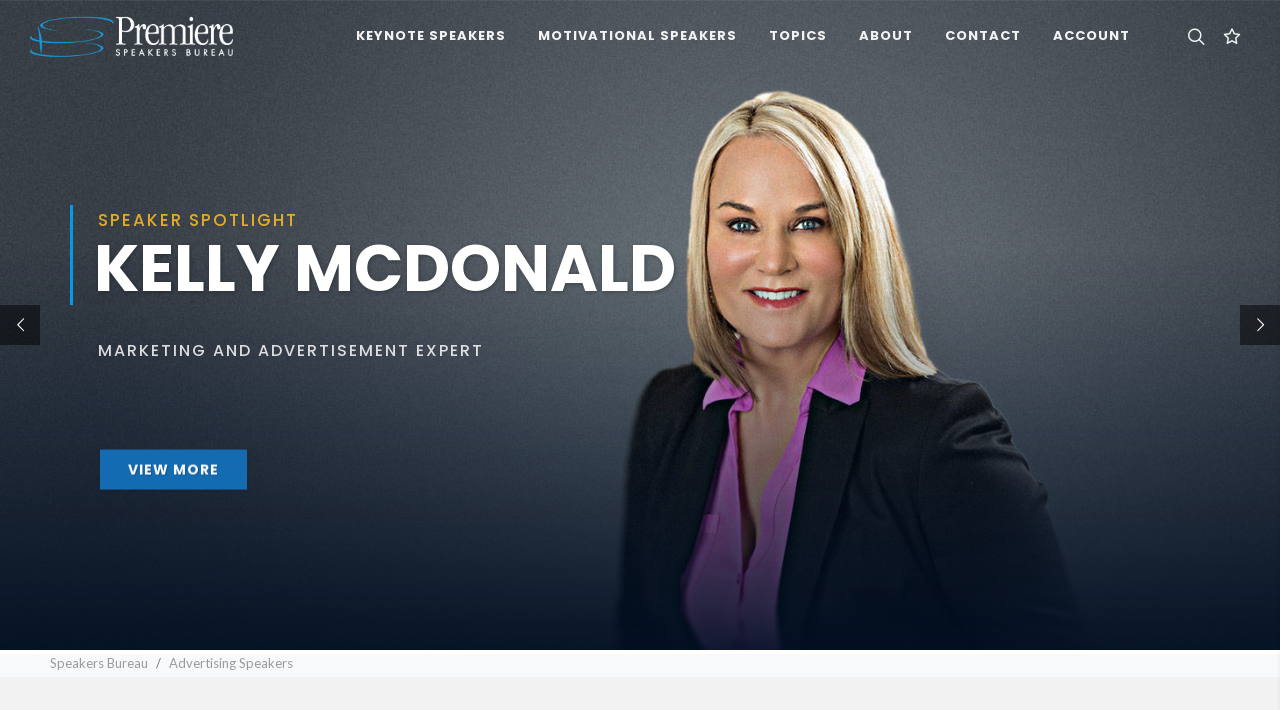

--- FILE ---
content_type: text/html; charset=utf-8
request_url: https://premierespeakers.com/topics/advertising
body_size: 14846
content:
<!DOCTYPE html>
<html lang="en">
  <head>
    <meta name="csrf-param" content="authenticity_token" />
<meta name="csrf-token" content="L6Xj2oEdDNNsKIkqCQ5vSFDrhME_aVcRgCvmZbG-0W9RcJ66b57aM2bLV8ZYjyUIBBNiyZj_DipGm_wDtmANoQ" />
    <script type="text/javascript" defer>
      !function(a,b,c,d,e,f,g,h){a.RaygunObject=e,a[e]=a[e]||function(){
      (a[e].o=a[e].o||[]).push(arguments)},f=b.createElement(c),g=b.getElementsByTagName(c)[0],
      f.async=1,f.src=d,g.parentNode.insertBefore(f,g),h=a.onerror,a.onerror=function(b,c,d,f,g){
      h&&h(b,c,d,f,g),g||(g=new Error(b)),a[e].q=a[e].q||[],a[e].q.push({
      e:g})}}(window,document,"script","//cdn.raygun.io/raygun4js/raygun.min.js","rg4js");
    </script>
    <script type="text/javascript" defer>
      rg4js('apiKey', 'QfSlZvk3fY5EVhHLIKk1rA');
      rg4js('enableCrashReporting', false);
      rg4js('enablePulse', true);
    </script>
    <meta name="viewport" content="width=device-width,initial-scale=1">
    <meta name="Language" content="en" />
    <meta property="og:locale" content="en_US">
    <meta property="og:type" content="website" />
    <meta name="ROBOTS" content="INDEX, FOLLOW, ARCHIVE" />
    <meta name="Robots" content="All" />
    <meta name="Distribution" content="Global" />
    <meta name="Rating" content="General" />
    <link rel="icon" type="image/x-icon" href="https://psb-assets.s3.amazonaws.com/assets/favicon-a5e7dfa132c5848a61bf40974aa6800de8bdb9a7791ce3d220be46dfaa888a2d.ico" />
    <title>HERE: Top Advertising Speakers | Premiere Speakers Bureau</title>
    <link rel='canonical' href='https://premierespeakers.com/topics/advertising' />
    <meta property="og:title" content="Advertising: These speakers specialize in many forms of advertising - traditional media, online, viral and many others. " />
    <meta name="description" content="Advertising: These speakers specialize in many forms of advertising - traditional media, online, viral and many others. ">
    <meta property="og:description" content="Advertising: These speakers specialize in many forms of advertising - traditional media, online, viral and many others. " />
    <meta property="og:url" content="https://premierespeakers.com/topics/advertising"/>
    <meta property="og:image" content="https://s3.amazonaws.com/tesla-media/banner/image/827/full_70_20190604193049-advertising.jpg"/>
    <meta property="og:site_name" content="Premiere Speakers Bureau: Keynote Speakers, Business Speakers, Motivational Speakers, and Celebrity Speakers">
    <meta name="keywords" content="Advertising, Motivational Speakers, Speakers Bureau, Speakers Bureaus, Business Speakers, Motivational Speaker, Speaker Bureau, Business Speaker, christian speakers, Keynote Speakers, Celebrity Speakers, Business Speakers">
    <script type="application/ld+json" class="schema-graph">
      {"@context":"https://schema.org","@graph":[{"@type":"Organization","@id":"https://premierespeakers.com/#organization","name":"Premiere Speakers Bureau","url":"https://premierespeakers.com/","sameAs":["https://www.facebook.com/premierespeakers","https://www.linkedin.com/company/84205","https://www.youtube.com/user/PremiereSB","https://www.instagram.com/premierespeakers/","https://twitter.com/premierespeaker"],"logo":{"@type":"ImageObject","@id":"https://premierespeakers.com/#logo","inLanguage":"en-US","url":"https://s3.amazonaws.com/tesla-media/domain/logo/1/20190206113323-psb_logo_dark.png","contentUrl":"https://s3.amazonaws.com/tesla-media/domain/logo/1/20190206113323-psb_logo_dark.png","caption":"Premiere Speakers Bureau"},"image":{"@id":"https://premierespeakers.com/#logo"}},{"@type":"BreadcrumbList","itemListElement":[{"@type":"ListItem","position":1,"name":"Home","item":"https://premierespeakers.com/"},{"@type":"ListItem","position":2,"name":"Topics","item":"https://premierespeakers.com/topics"},{"@type":"ListItem","position":3,"name":"Top Advertising Speakers","item":"https://premierespeakers.com/topics/advertising"}]},{"@type":"CollectionPage","url":"https://premierespeakers.com/topics/advertising","name":"Top Advertising Speakers","description":"These speakers specialize in many forms of advertising - traditional media, online, viral and many others. ","publisher":{"@id":"https://premierespeakers.com/#organization"},"about":{"@type":"Thing","name":"Advertising"},"mainEntity":{"@type":"ItemList","itemListElement":[{"@type":"ListItem","position":1,"item":{"@type":"Person","name":"Cynthia Round","url":"https://premierespeakers.com/speakers/cynthia-round","image":"https://s3.amazonaws.com/tesla-media/speaker_media/asset/29858/portrait_xl_70_LARGE_CLR_Photo_MetGalleries.jpg","jobTitle":"Keynote Speaker","description":"SVP Marketing \u0026 External Relations Metropolitan Museum of Art"}},{"@type":"ListItem","position":2,"item":{"@type":"Person","name":"Sally Hogshead","url":"https://premierespeakers.com/speakers/sally-hogshead","image":"https://s3.amazonaws.com/tesla-media/speaker_media/asset/41327/portrait_xl_70_SH_Headshot_2021-scaled.jpg","jobTitle":"Keynote Speaker","description":"Fascination Expert! Author \"How The World Sees You\""}},{"@type":"ListItem","position":3,"item":{"@type":"Person","name":"Scott Steinberg","url":"https://premierespeakers.com/speakers/scott-steinberg","image":"https://s3.amazonaws.com/tesla-media/speaker_media/asset/37219/portrait_xl_70_Scott_4.jpg","jobTitle":"Keynote Speaker","description":"World's Leading Business Strategist \u0026 Fortune Magazines Master of Innovation"}},{"@type":"ListItem","position":4,"item":{"@type":"Person","name":"Jay Baer","url":"https://premierespeakers.com/speakers/jay-baer","image":"https://s3.amazonaws.com/tesla-media/speaker_media/asset/34873/portrait_xl_70_jay-1.jpg","jobTitle":"Keynote Speaker","description":"Business Growth and Customer Experience Expert"}},{"@type":"ListItem","position":5,"item":{"@type":"Person","name":"Richard Paul Evans","url":"https://premierespeakers.com/speakers/richard-paul-evans","image":"https://s3.amazonaws.com/tesla-media/speaker_media/asset/41904/portrait_xl_70_RPE_2019_casual_white_couch_2_.jpg","jobTitle":"Keynote Speaker","description":"New York Times Best Selling Author"}},{"@type":"ListItem","position":6,"item":{"@type":"Person","name":"Daymond John","url":"https://premierespeakers.com/speakers/daymond-john","image":"https://s3.amazonaws.com/tesla-media/speaker_media/asset/48184/portrait_xl_70_ezgif-1ccdbc74783e56.png","jobTitle":"Keynote Speaker","description":"Founder/CEO of FUBU, Presidential Ambassador for Global Entrepreneurship, Star of ABC's Shark Tank and CEO of The Shark Group "}},{"@type":"ListItem","position":7,"item":{"@type":"Person","name":"Kelly McDonald","url":"https://premierespeakers.com/speakers/kelly-mcdonald","image":"https://s3.amazonaws.com/tesla-media/speaker_media/asset/31337/portrait_xl_70_Kelly_McDonald_Headshot_.jpeg","jobTitle":"Keynote Speaker","description":"How To Sell and Market To People Not Like You. Top 10 most booked speakers for Corporate and Association events"}},{"@type":"ListItem","position":8,"item":{"@type":"Person","name":"Ed Rensi","url":"https://premierespeakers.com/speakers/ed-rensi","image":"https://s3.amazonaws.com/tesla-media/speaker_media/asset/13068/portrait_xl_70_13068.jpg","jobTitle":"Keynote Speaker","description":"President/CEO of McDonalds (NA) for 14 years, Nascar Team Owner, Former CEO of Famous Daves BBQ"}},{"@type":"ListItem","position":9,"item":{"@type":"Person","name":"Johnny Cupcakes","url":"https://premierespeakers.com/speakers/johnny-cupcakes","image":"https://s3.amazonaws.com/tesla-media/speaker_media/asset/48172/portrait_xl_70_Johnny_Cupcakes_Headshot_black_blazer_crop.jpg","jobTitle":"Keynote Speaker","description":"CEO of the World's First T-shirt Bakery, Award Winning Entrepreneur \u0026 Brand Hysteria Expert, Top Innovator in Retail, Marketing, \u0026 Brand Loyalty."}},{"@type":"ListItem","position":10,"item":{"@type":"Person","name":"Bruce Turkel","url":"https://premierespeakers.com/speakers/bruce-turkel","image":"https://s3.amazonaws.com/tesla-media/speaker_media/asset/23087/portrait_xl_70_23087.jpg","jobTitle":"Keynote Speaker","description":"Brand Management Guru"}},{"@type":"ListItem","position":11,"item":{"@type":"Person","name":"Tommy Spaulding","url":"https://premierespeakers.com/speakers/tommy-spaulding","image":"https://s3.amazonaws.com/tesla-media/speaker_media/asset/27279/portrait_xl_70_27279.jpg","jobTitle":"Keynote Speaker","description":"New York Times Bestselling Author, Executive Coach, Leadership Consultant"}}]}}]}
    </script>

    
    <script async src="https://www.googletagmanager.com/gtag/js?id=G-GD6N4QM3EN"></script>
    <script src="https://analytics.ahrefs.com/analytics.js" data-key="/HTs6Np/K/isxxvr41XOYw" async></script>
    <script>
      window.dataLayer = window.dataLayer || [];
      function gtag(){dataLayer.push(arguments);}
      gtag('js', new Date());

      gtag('config', 'G-GD6N4QM3EN');
    </script>
      <script>
    gtag('set', 'content_group', 'topics');
    gtag('event', 'topic_view', {
      'topic': 'Advertising'
    });
  </script>

    <link rel="preconnect" href="https://fonts.gstatic.com" crossorigin>
    <link media="print" onload="this.onload=null;this.removeAttribute('media');" href="https://fonts.googleapis.com/css?family=Lato:400,400i,700|Poppins:300,500,600,700|Open+Sans:ital,wght@0,300;0,400;0,500;1,300;1,400&display=swap" rel="stylesheet" type="text/css" />
    <link rel="stylesheet" href="https://psb-assets.s3.amazonaws.com/assets/application-6b804bd041a8e30916a4aeb2682a36e9bceba324580ada7a9427b4d9bc8aa8fb.css" media="all" />
    <script src="https://psb-assets.s3.amazonaws.com/assets/application-45e8ad01f71954c745d6782b8b3396e3ecb139b343fc2fe2ae8d952a0cb5ee10.js" defer="defer"></script>
  </head>

  <body class="stretched">
    <div id="wrapper" class="clearfix">
      <div id="overview"></div>
      <header id="header" class="dark full-header transparent-header" data-sticky-class="dark" data-mobile-sticky="true">
	<div id="header-wrap">
		<div class="container">
			<div class="header-row">
				<div id="primary-menu-trigger">
					<svg class="svg-trigger" viewBox="0 0 100 100"><path d="m 30,33 h 40 c 3.722839,0 7.5,3.126468 7.5,8.578427 0,5.451959 -2.727029,8.421573 -7.5,8.421573 h -20"></path><path d="m 30,50 h 40"></path><path d="m 70,67 h -40 c 0,0 -7.5,-0.802118 -7.5,-8.365747 0,-7.563629 7.5,-8.634253 7.5,-8.634253 h 20"></path></svg>
				</div>
				<!-- Logo
				============================================= -->
				<div id="logo">
					<a class="standard-logo" data-dark-logo="https://s3.amazonaws.com/tesla-media/domain/logo_light/1/20190206113323-psb_logo_light.png" href="/"><img class="" alt="Premiere Speakers Bureau" src="https://s3.amazonaws.com/tesla-media/domain/logo_light/1/20190206113323-psb_logo_light.png" /></a>
					<a class="retina-logo" data-dark-logo="https://s3.amazonaws.com/tesla-media/domain/logo_light/1/20190206113323-psb_logo_light.png" href="/"><img class="" alt="Premiere Speakers Bureau" src="https://s3.amazonaws.com/tesla-media/domain/logo_light/1/20190206113323-psb_logo_light.png" /></a>
				</div><!-- #logo end -->

				<div class="header-misc">
					<!-- Top Search
					============================================= -->
					<div id="top-search" class="header-misc-icon mr-2">
						<a href="#side-panel-search" class="d-flex search-side-panel-trigger mr-1"><i class="icon-line-search"></i><i class="icon-line-cross"></i></a>
					</div><!-- #top-search end -->
					<div id="top-cart" class="header-misc-icon d-block d-sm-block">
						<a href="#" id="top-cart-trigger" class="">
		<i class="icon-line-star"></i>

</a>
<div class="top-cart-content">
	<div class="top-cart-title">
		<h4>My Speaker List</h4>
	</div>
	<div id="favorites-list">
			<div class="top-cart-items">
		<h6 class="text-light fw-light">
			You don't currently have any speakers saved to your list.
		</h6>
	</div>

	</div>
</div>
					</div>
				</div>

				<!-- Primary Navigation
				============================================= -->
				<nav class="primary-menu">

					<ul class="menu-container">
						<li class="menu-item">
							<a class="menu-link" href="/keynote-speakers"><div>Keynote Speakers</div></a>
						</li>
						<li class="menu-item">
							<a class="menu-link" href="/motivational-speakers"><div>Motivational Speakers</div></a>
						</li>
						<li class="menu-item mega-menu">
							<a class="menu-link" href="/topics"><div>Topics</div></a>
							<div class="mega-menu-content mega-menu-style-2">
								<div class="container">
									<div class="row">
											<ul class="sub-menu-container mega-menu-column col-lg-3">
												<li class="menu-item mega-menu-title">
													<a class="menu-link" href="#">
														<div class="text-white pl-1">Featured Topics&nbsp;</div>
													</a>
													<ul class="sub-menu-container">
																<li class="menu-item">
																	<a class="menu-link" href="/topics/education">
																		<div class="padding text-capitalize fw-light text-shadow-sm">Education Speakers</div>
</a>																</li>
																<li class="menu-item">
																	<a class="menu-link" href="/topics/entertainment">
																		<div class="padding text-capitalize fw-light text-shadow-sm">Entertainment Speakers</div>
</a>																</li>
																<li class="menu-item">
																	<a class="menu-link" href="/topics/female-motivational">
																		<div class="padding text-capitalize fw-light text-shadow-sm">Female Motivational Speakers</div>
</a>																</li>
																<li class="menu-item">
																	<a class="menu-link" href="/topics/future-of-work">
																		<div class="padding text-capitalize fw-light text-shadow-sm">Future of Work Speakers</div>
</a>																</li>
																<li class="menu-item">
																	<a class="menu-link" href="/topics/healthcare">
																		<div class="padding text-capitalize fw-light text-shadow-sm">Healthcare Speakers</div>
</a>																</li>
													</ul>
												</li>
											</ul>
											<ul class="sub-menu-container mega-menu-column col-lg-3">
												<li class="menu-item mega-menu-title">
													<a class="menu-link" href="#">
														<div class="text-white pl-1">&nbsp;</div>
													</a>
													<ul class="sub-menu-container">
																<li class="menu-item">
																	<a class="menu-link" href="/topics/innovation">
																		<div class="padding text-capitalize fw-light text-shadow-sm">Innovation Speakers</div>
</a>																</li>
																<li class="menu-item">
																	<a class="menu-link" href="/topics/marketing">
																		<div class="padding text-capitalize fw-light text-shadow-sm">Marketing Speakers</div>
</a>																</li>
																<li class="menu-item">
																	<a class="menu-link" href="/topics/mental-health">
																		<div class="padding text-capitalize fw-light text-shadow-sm">Mental Health / Well-Being Speakers</div>
</a>																</li>
																<li class="menu-item">
																	<a class="menu-link" href="/topics/military">
																		<div class="padding text-capitalize fw-light text-shadow-sm">Military Speakers</div>
</a>																</li>
													</ul>
												</li>
											</ul>
											<ul class="sub-menu-container mega-menu-column col-lg-3">
												<li class="menu-item mega-menu-title">
													<a class="menu-link" href="#">
														<div class="text-white pl-1">&nbsp;</div>
													</a>
													<ul class="sub-menu-container">
																<li class="menu-item">
																	<a class="menu-link" href="/topics/political">
																		<div class="padding text-capitalize fw-light text-shadow-sm">Political  Speakers</div>
</a>																</li>
																<li class="menu-item">
																	<a class="menu-link" href="/topics/technology">
																		<div class="padding text-capitalize fw-light text-shadow-sm">Technology Speakers</div>
</a>																</li>
																<li class="menu-item">
																	<a class="menu-link" href="/topics/ted">
																		<div class="padding text-capitalize fw-light text-shadow-sm">TED Speakers</div>
</a>																</li>
																<li class="menu-item">
																	<a class="menu-link" href="/topics/workplace-culture">
																		<div class="padding text-capitalize fw-light text-shadow-sm">Workplace Culture Speakers</div>
</a>																</li>
													</ul>
												</li>
											</ul>
										<ul class="sub-menu-container mega-menu-column col-lg-3">
											<li class="menu-item mega-menu-title">
												<div class="px-4">
													<h4 class="text-primary text-shadow mb-2">Not Sure Where To Begin?</h4>
													<div class="small text-white">We're just an email or phone call away, and ready to help you find the perfect speaker for your next event.</div>
													<div class="py-3"></div>
													<div class="small">
														<span class="bg-dark-blue py-1 px-2"><b class="text-primary">E</b></span>
														<a class="ml-1 text-white" href="mailto:inquiries@premierespeakers.com?subject=Website Inquiry">inquiries@premierespeakers.com</a>
													</div>
													<div class="small mt-3">
														<span class="bg-dark-blue py-1 px-2"><b class="text-primary">P</b></span>
														<a class="ml-1 text-white" href="tel:1-615-261-4000">615-261-4000</a>
													</div>
												</div>
											</li>
										</ul>
									</div>
								</div>
							</div>
						</li>
						<li class="menu-item">
							<a class="menu-link" href="/about"><div>About</div></a>
							<ul class="sub-menu-container">
								<li class="menu-item">
									<a class="menu-link" href="/about"><div>About Premiere</div></a>
								</li>
								<li class="menu-item">
									<a class="menu-link" href="/staff"><div>Meet Our Team</div></a>
								</li>
								<li class="menu-item">
									<a class="menu-link" href="/contact"><div>Contact</div></a>
								</li>
								<li class="menu-item">
									<a class="menu-link" href="/blog"><div>News & Updates</div></a>
								</li>
							</ul>
						</li>
						<li class="menu-item" id="contact-menu-item">
							<a class="menu-link" href="/contact"><div>Contact</div></a>
						</li>
						<li class="menu-item">
							<a class="menu-link" href="https://premierespeakers.com/login"><div>Account</div></a>
						</li>
					</ul>

				</nav><!-- #primary-menu end -->
			</div>
		</div>
	</div>
	<!-- <div class="header-wrap-clone"></div> -->
</header>
      	<section id="slider" class="slider-element revslider-wrap include-header" style="background:url(https://s3.amazonaws.com/tesla-media/banner/image/827/full_70_20190604193049-advertising.jpg) top center #000; background-size:cover;">
		<div id="rev-banner_wrapper" class="rev_slider_wrapper " data-source="gallery" style="background:#000000;padding:0px;">
			<!-- START REVOLUTION SLIDER 5.4.7.4 fullscreen mode -->
			<div id="rev-banner" class="rev_slider fullwidthabanner" style="display:none;" data-version="5.4.7.4">
				<ul>
						<li class="dark" data-index="rs-0" data-transition="fade" data-slotamount="default" data-hideafterloop="0" data-hideslideonmobile="off"  data-easein="default" data-easeout="default" data-masterspeed="300"  data-rotate="0"  data-saveperformance="off"  data-title="Slide" data-param1="" data-param2="" data-param3="" data-param4="" data-param5="" data-param6="" data-param7="" data-param8="" data-param9="" data-param10="" data-description="">
							<!-- MAIN IMAGE -->
							<img src="https://s3.amazonaws.com/tesla-media/banner/image/827/full_70_20190604193049-advertising.jpg"  alt="Kelly Mcdonald: Marketing And Advertisement Expert"  data-lazyload="https://s3.amazonaws.com/tesla-media/banner/image/827/full_70_20190604193049-advertising.jpg" data-bgposition="top center" data-bgfit="cover" data-bgrepeat="no-repeat" class="rev-slidebg" data-no-retina>
							<!-- LAYERS -->
							<!-- LAYER NR. 1 -->
							<div class="tp-caption text-uppercase "
							id="slide-0-layer-1"
							data-x="['left','left','left','left','left']" data-hoffset="['98','98','76','76','49']"
							data-y="['top','top','top','bottom','bottom']" data-voffset="['160','160','215', '300','300']"
							data-width="['500','500','340','260']"
							data-height="none"
							data-fontsize="['17','17','14','14','14']"
							data-lineheight="['121','21','19','19','19']"
							data-whitespace="normal"
							data-transform_idle="o:1;"

							data-transform_in="y:50px;opacity:0;s:1500;e:Power4.easeOut;"
							data-transform_out="opacity:0;s:200;"
							data-start="350"
							data-splitin="none"
							data-splitout="none"
							data-basealign="slide"
							data-responsive_offset="off"
							data-responsive="off"

							style="z-index: 7; min-width: 600px; max-width: 600px; white-space: normal; font-size: 17px; line-height: 22px; font-weight: 500; color: rgba(255, 189, 33, 0.85);font-family:Roboto;letter-spacing:2px;">Speaker Spotlight</div>

							<!-- LAYER NR. 2 -->
							<div class="tp-caption text-uppercase "
							id="slide-0-layer-2"
							data-x="['left','left','left','left','left']" data-hoffset="['94','94','76','76', '49']"
							data-y="['top','top','top','bottom','bottom']" data-voffset="['234','193','240','260','260']"
							data-fontsize="['65','50','35','35','35']"
							data-lineheight="['70','50','35','35','35']"
							data-width="['650','500','400','400', '350']"
							data-height="none"
							data-whitespace="normal"
							data-transform_idle="o:1;"

							data-transform_in="y:50px;opacity:0;s:1500;e:Power4.easeOut;"
							data-transform_out="opacity:0;s:300;"
							data-start="500"
							data-splitin="none"
							data-splitout="none"
							data-basealign="slide"
							data-responsive_offset="off"
							data-responsive="off"
							style="text-shadow: 1px 1px 4px rgba(0,0,0,0.3);z-index: 5; min-width: 500px; max-width: 500px; white-space: normal; font-size: 40px; line-height: 40px; font-weight: 700; color: rgba(255, 255, 255, 1.00);font-family:Roboto;">Kelly Mcdonald</div>

						<!-- LAYER NR. 2 -->
						<div class="tp-caption tp-shape tp-shapewrapper "
							id="slide-0-layer-3"
							data-x="['left','left','left','left','left']" data-hoffset="['70','70','55','55', '38']"
							data-y="['top','top','top','bottom','bottom']" data-voffset="['205','156','195','250', '250']"
							data-width="3"
							data-height="['100','90','0','0', '0']"
							data-whitespace="normal"
							data-transform_idle="o:1;"

							data-transform_in="sY:0;s:1500;e:Power4.easeOut;"
							data-transform_out="opacity:0;s:300;"
							data-start="500"
							data-basealign="slide"
							data-responsive_offset="off"
							data-responsive="off"

							style="z-index: 6;background-color:rgba(0, 154, 238, 1.00);border-color:rgba(0, 0, 0, 0);"> </div>
							<div class="tp-caption text-uppercase "
							id="slide-0-layer-4"
							data-x="['left','left','left','left','left']" data-hoffset="['98','98','76','76','49']"
							data-y="['top','top','top','bottom','bottom']" data-voffset="['340','270','302','170', '170']"
							data-width="['600','550','340','340','340']"
							data-height="none"
							data-fontsize="['16','16','15','15','15']"
							data-lineheight="['22','22','19','19','19']"
							data-whitespace="normal"
							data-transform_idle="o:1;"

							data-transform_in="y:-20px;opacity:0;s:1500;e:Power4.easeOut;"
							data-transform_out="opacity:0;s:300;"
							data-start="850"
							data-splitin="none"
							data-splitout="none"
							data-basealign="slide"
							data-responsive_offset="off"
							data-responsive="off"

							style="z-index: 7; min-width: 600px; max-width: 600px; white-space: normal; font-size: 17px; line-height: 22px; font-weight: 500; color: rgba(255, 255, 255, 0.85);font-family:Roboto;letter-spacing:2px;">Marketing And Advertisement Expert</div>
							<div class="tp-caption "
							id=""
							data-x="['left','left','left','left','left']" data-hoffset="['50','50',25','25','0']"
							data-y="['top','top','top','bottom','bottom']" data-voffset="['445','370','401','90','90']"
							data-fontweight="['900','700','700','700','700']"
							data-width="none"
							data-height="none"
							data-whitespace="nowrap"
							data-transform_idle="o:1;"
							data-transform_hover="o:1;rX:0;rY:0;rZ:0;z:0;s:0;e:Power1.easeInOut;"

							data-transform_in="y:-20px;opacity:0;s:1500;e:Power4.easeOut;"
							data-transform_out="opacity:0;s:0;"
							data-start="850"
							data-splitin="none"
							data-splitout="none"
							data-basealign="slide"
							data-responsive_offset="off"
							data-responsive="off"

							style="z-index: 8; white-space: nowrap;padding:0px 45px 0px 45px;outline:none;box-shadow:none;box-sizing:border-box;-moz-box-sizing:border-box;-webkit-box-sizing:border-box;cursor:pointer;">
								<a href="speakers/kelly_mcdonald" class="button button-fill button-reveal button-blue shadow-sm"><i class="icon-angle-right"></i><span>View More</span></a>
							</div>
							<div class="tp-caption "
							id="slide-0-layer-bg-fade"
							data-x="['left','left','left','left','left']" data-hoffset="['0','0','0','0', '0']"
							data-y="['bottom','bottom','bottom','bottom','bottom']" data-voffset="['0','0','0','0','0']"
							data-width="['100%']"
							data-height="['400','400','400','400','400']"
							data-whitespace="normal"
							data-transform_idle="o:1;"
							data-start="0"
							data-transform_in="y:100px;opacity:0;s:800;e:Power4.easeOut;"
							data-transform_out="opacity:0;s:0;"
							data-splitin="none"
							data-splitout="none"
							data-basealign="slide"
							data-responsive_offset="off"
							data-responsive="off"
							style="background:linear-gradient(to top, rgba(2, 16, 35, 0.93), rgba(4, 35, 57, 0));"
							></div>
						</li>
				</ul>
				<div class="tp-bannertimer tp-bottom" ></div>
			</div>
		</div><!-- END REVOLUTION SLIDER -->

	</section>


<div class="mt-1 bg-light" id="breadcrumbs-wrapper">
  <div class="container">
    <div class="row">
      <div class="col-12 col-sm-12">
        <ol class="breadcrumb mb-0 pb-1">
          <li class="breadcrumb-item">
            <a class="text-secondary" href="/">Speakers Bureau</a>
          </li>
          <li class="breadcrumb-item active" aria-current="page">
            <span class="text-secondary fw-light">
              Advertising Speakers
            </span>
          </li>
        </ol>
      </div>
    </div>
  </div>
</div>
<section id="content">
  <div class="content-wrap pt-0">
    <section class="section mb-0 mt-0">
  <div class="container clearfix">
    <div class="row align-items-center">
        <div class="col-sm-12 col-lg-6">
          <h1 class="text-dark display-5 mb-5 title-block fw-semibold">
            <span class="text-uppercase fs-4">Featured and Trending</span>
              Advertising Speakers
          </h1>
        </div>
        <div class="col-lg-1"></div>
        <div class="col-sm-12 col-lg-5 align-items-center">
          <h5 class="text-left text-lg-end align-middle fw-light text-secondary mb-5"><i>These speakers specialize in many forms of advertising - traditional media, online, viral and many others. </i></h5>
        </div>
    </div>
    <div class="row">
        <div class="col-12 col-sm-6 col-md-4 col-lg-4 col-xl-3">
	<a class="d-flex mb-4 border speaker-card" href="/speakers/scott-steinberg">
		<div class="card w-100">
				<img height="600" width="450" class="img-fluid w-100" loading="lazy" alt="Premiere Speakers Bureau, Scott Steinberg" src="https://s3.amazonaws.com/tesla-media/speaker_media/asset/37219/portrait_xl_70_Scott_4.jpg" />
			<div class="bg-overlay ">
				<div class="bg-overlay-content text-overlay-block speaker-overlay ">
					<div class="speaker-overlay-inner">
						<h4 class="mb-0">Scott Steinberg</h4>
						<div class="small-blue-divider"></div>
						<div class="small text-secondary">
							World&#39;s Leading Business Strategist &amp; Fortune Magazines Master of Innovation
						</div>
						<div class="read-more-mask"></div>
					</div>
				</div>
			</div>
		</div>
</a></div>
        <div class="col-12 col-sm-6 col-md-4 col-lg-4 col-xl-3">
	<a class="d-flex mb-4 border speaker-card" href="/speakers/sally-hogshead">
		<div class="card w-100">
				<img height="600" width="450" class="img-fluid w-100" loading="lazy" alt="Premiere Speakers Bureau, Sally Hogshead" src="https://s3.amazonaws.com/tesla-media/speaker_media/asset/41327/portrait_xl_70_SH_Headshot_2021-scaled.jpg" />
			<div class="bg-overlay ">
				<div class="bg-overlay-content text-overlay-block speaker-overlay ">
					<div class="speaker-overlay-inner">
						<h4 class="mb-0">Sally Hogshead</h4>
						<div class="small-blue-divider"></div>
						<div class="small text-secondary">
							Fascination Expert! Author &quot;How The World Sees You&quot;
						</div>
						<div class="read-more-mask"></div>
					</div>
				</div>
			</div>
		</div>
</a></div>
        <div class="col-12 col-sm-6 col-md-4 col-lg-4 col-xl-3">
	<a class="d-flex mb-4 border speaker-card" href="/speakers/tommy-spaulding">
		<div class="card w-100">
				<img height="600" width="450" class="img-fluid w-100" loading="lazy" alt="Premiere Speakers Bureau, Tommy Spaulding" src="https://s3.amazonaws.com/tesla-media/speaker_media/asset/27279/portrait_xl_70_27279.jpg" />
			<div class="bg-overlay ">
				<div class="bg-overlay-content text-overlay-block speaker-overlay ">
					<div class="speaker-overlay-inner">
						<h4 class="mb-0">Tommy Spaulding</h4>
						<div class="small-blue-divider"></div>
						<div class="small text-secondary">
							New York Times Bestselling Author, Executive Coach, Leadership Consultant
						</div>
						<div class="read-more-mask"></div>
					</div>
				</div>
			</div>
		</div>
</a></div>
        <div class="col-12 col-sm-6 col-md-4 col-lg-4 col-xl-3">
	<a class="d-flex mb-4 border speaker-card" href="/speakers/ed-rensi">
		<div class="card w-100">
				<img height="600" width="450" class="img-fluid w-100" loading="lazy" alt="Premiere Speakers Bureau, Ed Rensi" src="https://s3.amazonaws.com/tesla-media/speaker_media/asset/13068/portrait_xl_70_13068.jpg" />
			<div class="bg-overlay ">
				<div class="bg-overlay-content text-overlay-block speaker-overlay ">
					<div class="speaker-overlay-inner">
						<h4 class="mb-0">Ed Rensi</h4>
						<div class="small-blue-divider"></div>
						<div class="small text-secondary">
							President/CEO of McDonalds (NA) for 14 years, Nascar Team Owner, Former CEO of Famous Daves BBQ
						</div>
						<div class="read-more-mask"></div>
					</div>
				</div>
			</div>
		</div>
</a></div>
        <div class="col-12 col-sm-6 col-md-4 col-lg-4 col-xl-3">
	<a class="d-flex mb-4 border speaker-card" href="/speakers/jay-baer">
		<div class="card w-100">
				<img height="600" width="450" class="img-fluid w-100" loading="lazy" alt="Premiere Speakers Bureau, Jay Baer" src="https://s3.amazonaws.com/tesla-media/speaker_media/asset/34873/portrait_xl_70_jay-1.jpg" />
			<div class="bg-overlay ">
				<div class="bg-overlay-content text-overlay-block speaker-overlay ">
					<div class="speaker-overlay-inner">
						<h4 class="mb-0">Jay Baer</h4>
						<div class="small-blue-divider"></div>
						<div class="small text-secondary">
							Business Growth and Customer Experience Expert
						</div>
						<div class="read-more-mask"></div>
					</div>
				</div>
			</div>
		</div>
</a></div>
        <div class="col-12 col-sm-6 col-md-4 col-lg-4 col-xl-3">
	<a class="d-flex mb-4 border speaker-card" href="/speakers/cynthia-round">
		<div class="card w-100">
				<img height="600" width="450" class="img-fluid w-100" loading="lazy" alt="Premiere Speakers Bureau, Cynthia Round" src="https://s3.amazonaws.com/tesla-media/speaker_media/asset/29858/portrait_xl_70_LARGE_CLR_Photo_MetGalleries.jpg" />
			<div class="bg-overlay ">
				<div class="bg-overlay-content text-overlay-block speaker-overlay ">
					<div class="speaker-overlay-inner">
						<h4 class="mb-0">Cynthia Round</h4>
						<div class="small-blue-divider"></div>
						<div class="small text-secondary">
							SVP Marketing &amp; External Relations Metropolitan Museum of Art
						</div>
						<div class="read-more-mask"></div>
					</div>
				</div>
			</div>
		</div>
</a></div>
        <div class="col-12 col-sm-6 col-md-4 col-lg-4 col-xl-3">
	<a class="d-flex mb-4 border speaker-card" href="/speakers/kelly-mcdonald">
		<div class="card w-100">
				<img height="600" width="450" class="img-fluid w-100" loading="lazy" alt="Premiere Speakers Bureau, Kelly McDonald" src="https://s3.amazonaws.com/tesla-media/speaker_media/asset/31337/portrait_xl_70_Kelly_McDonald_Headshot_.jpeg" />
			<div class="bg-overlay ">
				<div class="bg-overlay-content text-overlay-block speaker-overlay ">
					<div class="speaker-overlay-inner">
						<h4 class="mb-0">Kelly McDonald</h4>
						<div class="small-blue-divider"></div>
						<div class="small text-secondary">
							How To Sell and Market To People Not Like You. Top 10 most booked speakers for Corporate and Association events
						</div>
						<div class="read-more-mask"></div>
					</div>
				</div>
			</div>
		</div>
</a></div>
        <div class="col-12 col-sm-6 col-md-4 col-lg-4 col-xl-3">
	<a class="d-flex mb-4 border speaker-card" href="/speakers/bruce-turkel">
		<div class="card w-100">
				<img height="600" width="450" class="img-fluid w-100" loading="lazy" alt="Premiere Speakers Bureau, Bruce Turkel" src="https://s3.amazonaws.com/tesla-media/speaker_media/asset/23087/portrait_xl_70_23087.jpg" />
			<div class="bg-overlay ">
				<div class="bg-overlay-content text-overlay-block speaker-overlay ">
					<div class="speaker-overlay-inner">
						<h4 class="mb-0">Bruce Turkel</h4>
						<div class="small-blue-divider"></div>
						<div class="small text-secondary">
							Brand Management Guru
						</div>
						<div class="read-more-mask"></div>
					</div>
				</div>
			</div>
		</div>
</a></div>
    </div>
    <div class="row mt-4">
      <div class="col-12 col-md-7 text-left pt-1">
        <h3 class="fw-light display-7 text-gray"><i>Need more inspiration for your next event?</i></h4>
      </div>
      <div class="col-12 col-md-5 text-end">
        <a href="/search?s=Advertising" class="button button-border button-reveal button-border-thin button-blue shadow-sm"><i class="icon-angle-right"></i><span>Browse Advertising Speakers</span></a>
      </div>
    </div>
  </div>
</section>
    <div class="callout callout-dark callout-full p-4 p-md-5 mb-5 shadow-sm parallax" style="background-image: url('https://psb-assets.s3.amazonaws.com/assets/reviews-bg-f57b4bd918ba36dc05b26ecf34a6ba29c6f9c44df72b50514b3c758ef420bb68.jpg'); padding: 100px 0;" data-bottom-top="background-position:0px 400px;" data-top-bottom="background-position:0px -200px;">
	<div class="container">
		<div class="row ">
			<div class="col-12 text-center">
				<h2 class="display-3 fw-semibold text-white mb-3">
					How Do You Choose the BEST Speaker for Your Event?
				</h2>
				<div class="fs-4 fw-light text-light">We’ve had 30 years and 40,000 events to perfect the process—and we’ll do it for free.</div>
				<div class="mt-5">
					<a href="#request" class="button button-yellow button-reveal text-black button-rounded m-0 side-panel-trigger"><i class="icon-angle-right"></i><span>Let Us Do The Hard Work</span></a>
				</div>
			</div>
		</div>
	</div>
</div>
<div class="body-overlay"></div>
<div id="side-panel" class="side-panel dark">
	<div id="side-panel-trigger-close" class="side-panel-trigger"><a href="#"><i class="icon-line-cross"></i></a></div>
	<div class="side-panel-wrap">
		<span id="side-panel-trigger-close-inside" class="side-panel-trigger shadow-sm fw-bold"><a href="#"><i class="icon-line-cross"></i></a></span>
		<div class="widget clearfix mt-0 no-border pt-1">
				<h5 class="fw-light mt-0 mb-0 text-primary text-uppercase contact-subtitle">Get Insight From Our Experts</h5>
				<h2 class="mt-0 mb-2 contact-title">
					Planning Your Next Event
				</h2>
				<div class="small fw-light contact-description">
					Share some basic details about you and your upcoming event, and one of our experts will be in touch with you quickly with a list of the best speakers in the industry that match your needs.
				</div>
			<div class="success-description" style="display:none;">
				<div class="small fw-light success-description mt-2 text-light">
	Thank you for your request! One of our experts will be in touch with you shortly.
</div>
<h4 class="fw-bold mt-4 mb-0 text-primary text-uppercase contact-subtitle-success mt-3">Want to talk to someone right away?</h4>
<div class="small fw-light contact-description">
	We know that sometimes you just need to talk to an expert right away, and we’re here to help.
</div>
<div class="mt-3">
	<div class="row">
		<div class="col-4">
			<span class="text-primary">Phone:</span>
		</div>
		<div class="col-8 text-right text-light">(615) 261-4000</div>
	</div>
</div>
<div>
	<div class="row">
		<div class="col-4">
			<span class="text-primary">Toll-free:</span>
		</div>
		<div class="col-8 text-right text-light">(800) 236-2336</div>
	</div>
</div>
			</div>
		</div>

		<div class="widget quick-contact-widget form-widget clearfix">
			<div class="form-result"></div>
			<form id="speaker-inquiry" class="mb-0 validate-form" action="/speaker-inquiry" accept-charset="UTF-8" data-remote="true" method="post"><input type="hidden" name="authenticity_token" value="SJBqUWHmHRq_rsbZbTuuEVWGePKt_DWF8oO0awZL6ISvl2u9QPAKP65vpOSLWHANTVNN0wboec5Hrrgaw6ARcw" autocomplete="off" />
				<h6 class="mt-0 mb-2">Event Details</h6>
				<input class="sm-form-control input-block-level" id="event_date" placeholder="Event Date (or possible range)" maxlength="99" size="99" type="text" name="event_date" />
				<input class="sm-form-control input-block-level" id="event_location" placeholder="Event Location" maxlength="49" size="49" type="text" name="event_location" />
				<textarea class="sm-form-control input-block-level" id="event_info" placeholder="Event Details" maxlength="5999" name="event_info">
</textarea>
				<h6 class="mt-3 mb-2">Your Details</h6>
				<input class="required sm-form-control input-block-level" id="client_name" placeholder="Full Name" maxlength="254" size="254" type="text" name="client_name" />
				<input class="required sm-form-control input-block-level" id="client_company" placeholder="Organization" maxlength="254" size="254" type="text" name="client_company" />
				<input class="required email sm-form-control input-block-level" id="client_email" placeholder="Email" maxlength="74" size="74" type="text" name="client_email" />
				<input class="required sm-form-control input-block-level" id="client_phone" placeholder="Phone Number" maxlength="49" size="49" type="text" name="client_phone" />
				<input autocomplete="off" type="hidden" name="speaker_webkey" id="speaker_webkey" />
				<input value="/topics/advertising" autocomplete="off" type="hidden" name="origin" id="origin" />
				<input type="text" class="d-none" id="quick_contact_notes" name="quick_contact_notes" value="" />
				<input type="hidden" name="use_recaptcha" value="true" />
				<div id="rec">	
        	<script src="https://www.recaptcha.net/recaptcha/api.js?render=6Leosq8UAAAAAGpLsIW95w2c0QPAmhb6qh_ZoBA6"   ></script>
        <script>
          // Define function so that we can call it again later if we need to reset it
          // This executes reCAPTCHA and then calls our callback.
          function executeRecaptchaForInquiry() {
            grecaptcha.ready(function() {
              grecaptcha.execute('6Leosq8UAAAAAGpLsIW95w2c0QPAmhb6qh_ZoBA6', {action: 'inquiry'}).then(function(token) {
                setInputWithRecaptchaResponseTokenForInquiry('g-recaptcha-response-data-inquiry', token)
              });
            });
          };
          // Invoke immediately
          executeRecaptchaForInquiry()

          // Async variant so you can await this function from another async function (no need for
          // an explicit callback function then!)
          // Returns a Promise that resolves with the response token.
          async function executeRecaptchaForInquiryAsync() {
            return new Promise((resolve, reject) => {
             grecaptcha.ready(async function() {
                resolve(await grecaptcha.execute('6Leosq8UAAAAAGpLsIW95w2c0QPAmhb6qh_ZoBA6', {action: 'inquiry'}))
              });
            })
          };

                  var setInputWithRecaptchaResponseTokenForInquiry = function(id, token) {
          var element = document.getElementById(id);
          if (element !== null) element.value = token;
        }

        </script>
<input type="hidden" name="g-recaptcha-response-data[inquiry]" id="g-recaptcha-response-data-inquiry" data-sitekey="6Leosq8UAAAAAGpLsIW95w2c0QPAmhb6qh_ZoBA6" class="g-recaptcha g-recaptcha-response "/>

        </div>
				<button name="button" type="submit" class="button button-yellow button-reveal text-black button-rounded w-100 m-0 mt-3 text-center">
          <i class="icon-angle-right"></i><span>Send</span>
</button>        <a href="#" class="side-panel-trigger button button-border button-light button-red button-mini button-border-thin button-reveal button-rounded w-100 m-0 mt-3 text-center" />
        	<i class="icon-line-cross"></i><span>Cancel</span>
       	</a>
</form>			<div class="mt-3 text-smaller small opacity-75">
				This site is protected by reCAPTCHA and the Google
    		<a href="https://policies.google.com/privacy" target="_blank">Privacy Policy</a> and
    		<a href="https://policies.google.com/terms" target="_blank">Terms of Service</a> apply.<br />
        <div>By providing a telephone number and submitting this form you are consenting to be contacted by SMS text message. Message & data rates may apply. Message frequency may vary. You can reply STOP to opt-out of further messaging or HELP if you need more information.</div>
			</div>
		</div>
	</div>
</div>
    
    
    <div class="arrow-bg-right">
  <div class="container clearfix topmargin-lg">
    <div class="row">
      <div class="col-sm-12 col-md-10 col-lg-10">
        <h2 class="text-dark display-5 bottommargin-lg title-block fw-semibold">Providing the World’s Greatest Service to the World’s Greatest Organizations.</h2>
      </div>
    </div>
    <div class="row clients-grid">
        <div class="col-4 col-sm-4 col-lg-2 client-logo">
          <div class="logo-container">
            <img alt="Boeing" loading="lazy" src="https://s3.amazonaws.com/tesla-media/logo/image/2/boeing.png" />
          </div>
        </div>
        <div class="col-4 col-sm-4 col-lg-2 client-logo">
          <div class="logo-container">
            <img alt="Bank of America" loading="lazy" src="https://s3.amazonaws.com/tesla-media/logo/image/3/boa.png" />
          </div>
        </div>
        <div class="col-4 col-sm-4 col-lg-2 client-logo">
          <div class="logo-container">
            <img alt="Google" loading="lazy" src="https://s3.amazonaws.com/tesla-media/logo/image/4/google.png" />
          </div>
        </div>
        <div class="col-4 col-sm-4 col-lg-2 client-logo">
          <div class="logo-container">
            <img alt="Boys &amp; Girls Clubs of America" loading="lazy" src="https://s3.amazonaws.com/tesla-media/logo/image/5/bgc.png" />
          </div>
        </div>
        <div class="col-4 col-sm-4 col-lg-2 client-logo">
          <div class="logo-container">
            <img alt="Citi" loading="lazy" src="https://s3.amazonaws.com/tesla-media/logo/image/1/citi.png" />
          </div>
        </div>
        <div class="col-4 col-sm-4 col-lg-2 client-logo">
          <div class="logo-container">
            <img alt="Disney" loading="lazy" src="https://s3.amazonaws.com/tesla-media/logo/image/6/disney.png" />
          </div>
        </div>
        <div class="col-4 col-sm-4 col-lg-2 client-logo">
          <div class="logo-container">
            <img alt="FedEx" loading="lazy" src="https://s3.amazonaws.com/tesla-media/logo/image/7/fedex.png" />
          </div>
        </div>
        <div class="col-4 col-sm-4 col-lg-2 client-logo">
          <div class="logo-container">
            <img alt="Toyota of North America" loading="lazy" src="https://s3.amazonaws.com/tesla-media/logo/image/16/toyota-logo-cropped.fw_.png" />
          </div>
        </div>
        <div class="col-4 col-sm-4 col-lg-2 client-logo">
          <div class="logo-container">
            <img alt="ExxonMobil" loading="lazy" src="https://s3.amazonaws.com/tesla-media/logo/image/9/exxon.png" />
          </div>
        </div>
        <div class="col-4 col-sm-4 col-lg-2 client-logo">
          <div class="logo-container">
            <img alt="Trader Joe&#39;s" loading="lazy" src="https://s3.amazonaws.com/tesla-media/logo/image/10/trader-joes.png" />
          </div>
        </div>
        <div class="col-4 col-sm-4 col-lg-2 client-logo">
          <div class="logo-container">
            <img alt="Rutgers" loading="lazy" src="https://s3.amazonaws.com/tesla-media/logo/image/11/rutgers.png" />
          </div>
        </div>
        <div class="col-4 col-sm-4 col-lg-2 client-logo">
          <div class="logo-container">
            <img alt="The Home Depot" loading="lazy" src="https://s3.amazonaws.com/tesla-media/logo/image/12/homedepot.png" />
          </div>
        </div>
        <div class="col-4 col-sm-4 col-lg-2 client-logo">
          <div class="logo-container">
            <img alt="HP" loading="lazy" src="https://s3.amazonaws.com/tesla-media/logo/image/13/hp.png" />
          </div>
        </div>
        <div class="col-4 col-sm-4 col-lg-2 client-logo">
          <div class="logo-container">
            <img alt="Mars" loading="lazy" src="https://s3.amazonaws.com/tesla-media/logo/image/14/mars.png" />
          </div>
        </div>
        <div class="col-4 col-sm-4 col-lg-2 client-logo">
          <div class="logo-container">
            <img alt="Chevrolet" loading="lazy" src="https://s3.amazonaws.com/tesla-media/logo/image/15/chevrolet.png" />
          </div>
        </div>
        <div class="col-4 col-sm-4 col-lg-2 client-logo">
          <div class="logo-container">
            <img alt="KellerWilliams" loading="lazy" src="https://s3.amazonaws.com/tesla-media/logo/image/8/kw.png" />
          </div>
        </div>
        <div class="col-4 col-sm-4 col-lg-2 client-logo">
          <div class="logo-container">
            <img alt="First Horizon" loading="lazy" src="https://s3.amazonaws.com/tesla-media/logo/image/17/First_Horizon.png" />
          </div>
        </div>
        <div class="col-4 col-sm-4 col-lg-2 client-logo">
          <div class="logo-container">
            <img alt="Farm Bureau" loading="lazy" src="https://s3.amazonaws.com/tesla-media/logo/image/18/ezgif-1-aa080a301d.png" />
          </div>
        </div>
    </div>
  </div>
</div>
  </div>
</section>
      <footer id="footer" class="dark">
	<div class="container">
		<!-- Footer Widgets
		============================================= -->
		<div class="footer-widgets-wrap">

			<div class="row col-mb-50">
				<div class="col-lg-6">

					<div class="widget clearfix">
						<a class="footer-logo" data-dark-logo="https://d29zunrt9sid73.cloudfront.net/domain/logo_light/1/20190206113323-psb_logo_light.png" href="/"><img class="" alt="Premiere Speakers Bureau logo" src="https://d29zunrt9sid73.cloudfront.net/domain/logo_light/1/20190206113323-psb_logo_light.png" /></a>

						<p class="">We are an <strong>Employee Owned</strong> company focused on ensuring your event's success &mdash; from selecting your speaker, to the logistics and planning for event day, and everything in between.</p>

						<div class="py-2">
							<div class="row col-mb-30">
								<div class="col-12 col-md-6">
									<address class="mb-0">
										<abbr title="Headquarters" style="display: inline-block;margin-bottom: 7px;"><strong>Headquarters:</strong></abbr><br>
										109 International Drive, Suite 300<br>
										Franklin, TN 37067<br>
									</address>
								</div>
								<div class="col-12 col-md-6">
									<abbr title="Phone Number"><strong>Phone:</strong></abbr> <a href="tel:1-615-261-4000">(1) 615-261-4000</a><br>
									<abbr title="Fax"><strong>Fax:</strong></abbr> (1) 855-261-2108<br>
									<abbr title="Email Address"><strong>Email:</strong></abbr> 
									<a class="" href="mailto:inquiries@premierespeakers.com?subject=Website Inquiry">inquiries@premierespeakers.com</a>
								</div>
							</div>
						</div>

							<a href="https://www.facebook.com/premierespeakers" class="social-icon si-small si-rounded topmargin-sm si-facebook">
								<i class="icon-facebook"></i>
								<i class="icon-facebook"></i>
							</a>
							<a href="https://twitter.com/premierespeaker" class="social-icon si-small si-rounded topmargin-sm si-twitter">
								<i class="icon-twitter"></i>
								<i class="icon-twitter"></i>
							</a>
							<a href="https://www.youtube.com/user/PremiereSB" class="social-icon si-small si-rounded topmargin-sm si-youtube">
								<i class="icon-youtube"></i>
								<i class="icon-youtube"></i>
							</a>
					</div>

				</div>
				<div class="col-sm-12 col-lg-1"></div>
				<div class="col-sm-6 col-lg-3">
					<div class="widget clearfix">
						<h4 class="text-info">Find A Speaker</h4>
						<div class="widget_links">
							<ul>
								<li><a class="" href="/topics/business">Top Business Speakers 2026</a></li>
								<li><a class="" href="/keynote-speakers">Most Booked Keynote Speakers 2026</a></li>
								<li><a class="" href="/motivational-speakers">Top Motivational Speakers  2026</a></li>
								<li><a class="" href="/topics/leadership">Top Leadership Speakers  2026</a></li>
								<li><a class="" href="/topics/celebrity">Top Celebrity Speakers</a></li>
								<li><a class="" href="/topics/healthcare">Top Healthcare Speakers</a></li>
								<li><a class="" href="/speakers">Browse All Speakers</a></li>
							</ul>
						</div>
					</div>
				</div>

				<div class="col-sm-6 col-lg-2">
					<div class="widget clearfix">
						<h4 class="text-info">Our Company</h4>
						<div class="widget_links">
							<ul>
								<li><a class="" href="/about">About Us</a></li>
								<li><a class="" href="/staff">Meet Our Team</a></li>
								<li><a class="" href="/blog">Latest Updates</a></li>
								<li><a class="" href="/contact">Contact Us</a></li>
							</ul>
						</div>
					</div>
					<div class="widget clearfix">
						<h4 class="text-info">Account</h4>
						<div class="widget_links">
							<ul>
								<li><a class="" href="https://premierespeakers.com/login">Log In</a></li>
							</ul>
						</div>
					</div>
				</div>
			</div>

		</div><!-- .footer-widgets-wrap end -->
	</div>

	<div id="copyrights">
		<div class="container">

			<div class="row justify-content-between">
				<div class="col-12 col-lg-auto text-center text-lg-start">
					<p class="mb-3">Copyrights &copy; 2026 All Rights Reserved by Premiere Speakers Bureau<sup>&reg;</sup></p>
				</div>

				<div class="col-12 col-lg-auto text-center text-lg-end">
					<div class="copyrights-menu copyright-links mb-0">
						<a href="/privacy" class="" title="Privacy Policy">Privacy Policy</a>  |
            <a href="/cookie-policy" class="" title="Cookie Policy">Cookie Policy</a>  |
            <a href="/terms-and-conditions" class="" title="Terms of Service">Terms of Service</a>
					</div>
				</div>
			</div>
		</div>
	</div>
</footer>

    </div>
    <div class="modals-section">
      
    </div>
    <div id="gotoTop" class="icon-angle-up" data-easing="easeOutQuad"></div>
    <div id="side-panel-search" class="dark side-panel shadow-sm">
	<div id="search-side-panel-trigger-close" class="search-side-panel-trigger"><a href="#"><i class="icon-line-cross"></i></a></div>
	<div class="bg-dark-blue p-5 shadow-sm">
			<span id="side-panel-trigger-close-inside" class="search-side-panel-trigger shadow-sm fw-bold"><a href="#"><i class="icon-line-cross"></i></a></span>
			<h5 class="fw-light mt-2 mb-2 text-warning text-uppercase contact-subtitle fw-600">Search by speaker name or topic</h5>
			<form class="mb-3" action="/search" method="get">
				<div class="input-group">
					<input type="text" name="s" id="menu-search" class="form-control" value="" placeholder="">
				    <button type="submit" name="menu-search-submit" id="menu-search-submit" class="input-group-btn btn btn-primary">
				    	<i class="icon-line-search text-white"></i>
				    </button>
				</div>
			</form>
			<div>
	        <div class="trending-searches fw-600 text-smaller">
	          Trending Searches:
	            <a href="/search?s=Business">Business</a>, 
	            <a href="/search?s=Technology">Technology</a>, 
	            <a href="/search?s=Change">Change</a>, 
	            <a href="/search?s=Motivational">Motivational</a>
	        </div>
			</div>
		</div>
	<div class="side-panel-wrap">
		<h5 class="fw-semi-bold mt-0 mb-2 text-uppercase text-primary">Popular Speakers</h5>
      <a class="d-flex mb-2 shadow-sm" href="/speakers/deion-sanders">
  <div class="mb-3">
    <div class="row ml-0 mr-0">
      <div class="col-4 pl-0 pr-0">
          <img height="650" width="650" class="img-fluid w-100 shadow-sm" loading="lazy" alt="Premiere Speakers Bureau, Deion Sanders" src="https://s3.amazonaws.com/tesla-media/speaker_media/asset/36121/portrait_xl_70_Deion-Sanders.jpg" />
      </div>
      <div class="col-8 pr-0">
        <div class="p-0 speaker-card-inner">
          <h5 class="mb-0 mt-0" style="font-size:1rem;">Deion Sanders</h5>
          <div class="small-blue-divider ml-0"></div>
          <div class="text-secondary mb-0" style="font-size:70%;">
            Pro Football Hall of Famer, Two-Time Super Bowl Champion and Coach
          </div>
          
        </div>
      </div>
    </div>
  </div>
</a>
      <a class="d-flex mb-2 shadow-sm" href="/speakers/ben-carson">
  <div class="mb-3">
    <div class="row ml-0 mr-0">
      <div class="col-4 pl-0 pr-0">
          <img height="650" width="650" class="img-fluid w-100 shadow-sm" loading="lazy" alt="Premiere Speakers Bureau, Dr. Ben Carson" src="https://s3.amazonaws.com/tesla-media/speaker_media/asset/42934/portrait_xl_70_2021_Ben_Carson-33.jpg" />
      </div>
      <div class="col-8 pr-0">
        <div class="p-0 speaker-card-inner">
          <h5 class="mb-0 mt-0" style="font-size:1rem;">Dr. Ben Carson</h5>
          <div class="small-blue-divider ml-0"></div>
          <div class="text-secondary mb-0" style="font-size:70%;">
            Former US Secretary of Housing and Urban Development / Conservative Political Thought Leader / Renowned Pediatric Neurosurgeon
          </div>
          
        </div>
      </div>
    </div>
  </div>
</a>
      <a class="d-flex mb-2 shadow-sm" href="/speakers/jessica-kriegel">
  <div class="mb-3">
    <div class="row ml-0 mr-0">
      <div class="col-4 pl-0 pr-0">
          <img height="650" width="650" class="img-fluid w-100 shadow-sm" loading="lazy" alt="Premiere Speakers Bureau, Dr. Jessica Kriegel" src="https://s3.amazonaws.com/tesla-media/speaker_media/asset/48110/portrait_xl_70_763A5734.jpg" />
      </div>
      <div class="col-8 pr-0">
        <div class="p-0 speaker-card-inner">
          <h5 class="mb-0 mt-0" style="font-size:1rem;">Dr. Jessica Kriegel</h5>
          <div class="small-blue-divider ml-0"></div>
          <div class="text-secondary mb-0" style="font-size:70%;">
            CEO Advisor and Doctor of Leadership
          </div>
          
        </div>
      </div>
    </div>
  </div>
</a>
      <a class="d-flex mb-2 shadow-sm" href="/speakers/candy-valentino">
  <div class="mb-3">
    <div class="row ml-0 mr-0">
      <div class="col-4 pl-0 pr-0">
          <img height="650" width="650" class="img-fluid w-100 shadow-sm" loading="lazy" alt="Premiere Speakers Bureau, Candy Valentino" src="https://s3.amazonaws.com/tesla-media/speaker_media/asset/45668/portrait_xl_70_savingPNG.JPEG" />
      </div>
      <div class="col-8 pr-0">
        <div class="p-0 speaker-card-inner">
          <h5 class="mb-0 mt-0" style="font-size:1rem;">Candy Valentino</h5>
          <div class="small-blue-divider ml-0"></div>
          <div class="text-secondary mb-0" style="font-size:70%;">
             Founder, investor, WSJ Best-Selling Author and Serial Entrepreneur 
          </div>
          
        </div>
      </div>
    </div>
  </div>
</a>
      <a class="d-flex mb-2 shadow-sm" href="/speakers/daymond-john">
  <div class="mb-3">
    <div class="row ml-0 mr-0">
      <div class="col-4 pl-0 pr-0">
          <img height="650" width="650" class="img-fluid w-100 shadow-sm" loading="lazy" alt="Premiere Speakers Bureau, Daymond John" src="https://s3.amazonaws.com/tesla-media/speaker_media/asset/48184/portrait_xl_70_ezgif-1ccdbc74783e56.png" />
      </div>
      <div class="col-8 pr-0">
        <div class="p-0 speaker-card-inner">
          <h5 class="mb-0 mt-0" style="font-size:1rem;">Daymond John</h5>
          <div class="small-blue-divider ml-0"></div>
          <div class="text-secondary mb-0" style="font-size:70%;">
            Founder/CEO of FUBU, Presidential Ambassador for Global Entrepreneurship, Star of ABC&#39;s Shark Tank and CEO of The Shark Group 
          </div>
          
        </div>
      </div>
    </div>
  </div>
</a>
      <a class="d-flex mb-2 shadow-sm" href="/speakers/liz-bohannon">
  <div class="mb-3">
    <div class="row ml-0 mr-0">
      <div class="col-4 pl-0 pr-0">
          <img height="650" width="650" class="img-fluid w-100 shadow-sm" loading="lazy" alt="Premiere Speakers Bureau, Liz Bohannon" src="https://s3.amazonaws.com/tesla-media/speaker_media/asset/44058/portrait_xl_70_Copy_of_Favorites_27.jpg" />
      </div>
      <div class="col-8 pr-0">
        <div class="p-0 speaker-card-inner">
          <h5 class="mb-0 mt-0" style="font-size:1rem;">Liz Bohannon</h5>
          <div class="small-blue-divider ml-0"></div>
          <div class="text-secondary mb-0" style="font-size:70%;">
            Top 1% VC-Backed Female Founder &amp; CEO and Bestselling Author of Beginner’s Pluck: Build Your Life of Purpose &amp; Impact Now
          </div>
          
        </div>
      </div>
    </div>
  </div>
</a>
      <a class="d-flex mb-2 shadow-sm" href="/speakers/valorie-burton">
  <div class="mb-3">
    <div class="row ml-0 mr-0">
      <div class="col-4 pl-0 pr-0">
          <img height="650" width="650" class="img-fluid w-100 shadow-sm" loading="lazy" alt="Premiere Speakers Bureau, Valorie Burton" src="https://s3.amazonaws.com/tesla-media/speaker_media/asset/46403/portrait_xl_70_DSC_1993_copy.jpg" />
      </div>
      <div class="col-8 pr-0">
        <div class="p-0 speaker-card-inner">
          <h5 class="mb-0 mt-0" style="font-size:1rem;">Valorie Burton</h5>
          <div class="small-blue-divider ml-0"></div>
          <div class="text-secondary mb-0" style="font-size:70%;">
            Best-Selling Author, President and CEO of The Coaching and Positive Psychology (CaPP) Institute, Personal and Executive Coach and International Speaker
          </div>
          
        </div>
      </div>
    </div>
  </div>
</a>
      <a class="d-flex mb-2 shadow-sm" href="/speakers/magic-johnson">
  <div class="mb-3">
    <div class="row ml-0 mr-0">
      <div class="col-4 pl-0 pr-0">
          <img height="650" width="650" class="img-fluid w-100 shadow-sm" loading="lazy" alt="Premiere Speakers Bureau, Earvin “Magic” Johnson" src="https://s3.amazonaws.com/tesla-media/speaker_media/asset/42424/portrait_xl_70_IMG_3971.jpg" />
      </div>
      <div class="col-8 pr-0">
        <div class="p-0 speaker-card-inner">
          <h5 class="mb-0 mt-0" style="font-size:1rem;">Earvin “Magic” Johnson</h5>
          <div class="small-blue-divider ml-0"></div>
          <div class="text-secondary mb-0" style="font-size:70%;">
            Five-Time NBA Champion, Entrepreneur
          </div>
          
        </div>
      </div>
    </div>
  </div>
</a>
	</div>
</div>
    	<script defer src="https://cdn.jsdelivr.net/npm/revslider@5.4.201-8.6/js/functions.min.js"></script>
	<script defer src="https://cdn.jsdelivr.net/npm/revslider@5.4.201-8.6/js/jquery.themepunch.tools.min.js"></script>
	<script defer src="https://cdn.jsdelivr.net/npm/revslider@5.4.201-8.6/js/jquery.themepunch.revolution.min.js"></script>
	<script>
		var revbanner,
		rev;
		(function() {
		  if (!/loaded|interactive|complete/.test(document.readyState)) document.addEventListener("DOMContentLoaded",onLoad); else onLoad();

		  function onLoad() {
		    if (rev===undefined) { rev = jQuery; if("off" == "on") rev.noConflict();}
		      if(rev("#rev-banner").revolution == undefined){
		        revslider_showDoubleJqueryError("#rev-banner");
		      }else{
		        revbanner = rev("#rev-banner").show().revolution({
		          sliderType:"standard",
		          sliderLayout:"fullwidth",
		          dottedOverlay:"none",
		          delay:8000,
		          navigation: {
		            keyboardNavigation:"off",
		            keyboard_direction: "horizontal",
		            mouseScrollNavigation:"off",
		            mouseScrollReverse:"default",
		            onHoverStop:"on",
		            arrows: {
		              style:"gyges",
		              enable:true,
		              hide_onmobile:false,
		              hide_onleave:false,
		              tmp:'',
		              left: {
		                h_align:"left",
		                v_align:"center",
		                h_offset:0,
		                v_offset:0
		              },
		              right: {
		                h_align:"right",
		                v_align:"center",
		                h_offset:0,
		                v_offset:0
		              }
		            }
		          },
		          responsiveLevels:[1240,1024,778,600,480],
		          visibilityLevels:[1240,1024,778,600,480],
		          gridwidth:[1240,1024,778,600,480],
		          gridheight:[650,700,800,850,850],
		          lazyType:"all",
		          shadow:2,
		          spinner:"off",
		          stopLoop:"off",
		          stopAfterLoops:10,
		          stopAtSlide:10,
		          shuffle:"off",
		          autoHeight:"off",
		          fullScreenAutoWidth:"true",
		          fullScreenAlignForce:"on",
		          fullScreenOffsetContainer: "",
		          fullScreenOffset: "",
		          disableProgressBar:"off",
		          hideThumbsOnMobile:"off",
		          hideSliderAtLimit:0,
		          hideCaptionAtLimit:0,
		          hideAllCaptionAtLilmit:0,
		          debugMode:false,
		          fallbacks: {
		            simplifyAll:"off",
		            nextSlideOnWindowFocus:"off",
		            disableFocusListener:false,
		          }
		        });

		        revbanner.on("revolution.slide.onchange",function (e,data) {
		          SEMICOLON.slider.revolutionSliderMenu();
		        });
		      }; 
		  }; 
		}());
	</script>	

  </body>

</html>


--- FILE ---
content_type: text/css
request_url: https://psb-assets.s3.amazonaws.com/assets/application-6b804bd041a8e30916a4aeb2682a36e9bceba324580ada7a9427b4d9bc8aa8fb.css
body_size: 116357
content:

:root {
  --bs-blue: #009BDE;
  --bs-indigo: #6610f2;
  --bs-purple: #6f42c1;
  --bs-pink: #d63384;
  --bs-red: #dc3545;
  --bs-orange: #fd7e14;
  --bs-yellow: #ffc107;
  --bs-green: #198754;
  --bs-teal: #20c997;
  --bs-cyan: #0dcaf0;
  --bs-black: #000;
  --bs-white: #fff;
  --bs-gray: #6c757d;
  --bs-gray-dark: #343a40;
  --bs-gray-100: #f8f9fa;
  --bs-gray-200: #e9ecef;
  --bs-gray-300: #dee2e6;
  --bs-gray-400: #ced4da;
  --bs-gray-500: #adb5bd;
  --bs-gray-600: #6c757d;
  --bs-gray-700: #495057;
  --bs-gray-800: #343a40;
  --bs-gray-900: #212529;
  --bs-primary: #009BDE;
  --bs-secondary: #6c757d;
  --bs-success: #198754;
  --bs-info: #0dcaf0;
  --bs-warning: #ffc107;
  --bs-danger: #dc3545;
  --bs-light: #f8f9fa;
  --bs-dark: #021023;
  --bs-primary-rgb: 0, 155, 222;
  --bs-secondary-rgb: 108, 117, 125;
  --bs-success-rgb: 25, 135, 84;
  --bs-info-rgb: 13, 202, 240;
  --bs-warning-rgb: 255, 193, 7;
  --bs-danger-rgb: 220, 53, 69;
  --bs-light-rgb: 248, 249, 250;
  --bs-dark-rgb: 2, 16, 35;
  --bs-white-rgb: 255, 255, 255;
  --bs-black-rgb: 0, 0, 0;
  --bs-body-color-rgb: 33, 37, 41;
  --bs-body-bg-rgb: 255, 255, 255;
  --bs-font-sans-serif: system-ui, -apple-system, "Segoe UI", Roboto, "Helvetica Neue", "Noto Sans", "Liberation Sans", Arial, sans-serif, "Apple Color Emoji", "Segoe UI Emoji", "Segoe UI Symbol", "Noto Color Emoji";
  --bs-font-monospace: SFMono-Regular, Menlo, Monaco, Consolas, "Liberation Mono", "Courier New", monospace;
  --bs-gradient: linear-gradient(180deg, rgba(255, 255, 255, 0.15), rgba(255, 255, 255, 0));
  --bs-body-font-family: var(--bs-font-sans-serif);
  --bs-body-font-size: 1rem;
  --bs-body-font-weight: 400;
  --bs-body-line-height: 1.5;
  --bs-body-color: #212529;
  --bs-body-bg: #fff;
  --bs-border-width: 1px;
  --bs-border-style: solid;
  --bs-border-color: #dee2e6;
  --bs-border-color-translucent: rgba(0, 0, 0, 0.175);
  --bs-border-radius: 0;
  --bs-border-radius-sm: 0.25rem;
  --bs-border-radius-lg: 0.5rem;
  --bs-border-radius-xl: 0.4rem;
  --bs-border-radius-2xl: 2rem;
  --bs-border-radius-pill: 50rem;
  --bs-link-color: #009BDE;
  --bs-link-hover-color: #007cb2;
  --bs-code-color: #d63384;
  --bs-highlight-bg: #fff3cd;
}

*,
*::before,
*::after {
  box-sizing: border-box;
}

@media (prefers-reduced-motion: no-preference) {
  :root {
    scroll-behavior: smooth;
  }
}

body {
  margin: 0;
  font-family: var(--bs-body-font-family);
  font-size: var(--bs-body-font-size);
  font-weight: var(--bs-body-font-weight);
  line-height: var(--bs-body-line-height);
  color: var(--bs-body-color);
  text-align: var(--bs-body-text-align);
  background-color: var(--bs-body-bg);
  -webkit-text-size-adjust: 100%;
  -webkit-tap-highlight-color: rgba(0, 0, 0, 0);
}

hr {
  margin: 1rem 0;
  color: inherit;
  border: 0;
  border-top: 1px solid;
  opacity: 0.25;
}

h6, .h6, h5, .h5, h4, .h4, h3, .h3, h2, .h2, h1, .h1 {
  margin-top: 0;
  margin-bottom: 0.5rem;
  font-weight: 500;
  line-height: 1.2;
}

h1, .h1 {
  font-size: calc(1.375rem + 1.5vw);
}
@media (min-width: 1200px) {
  h1, .h1 {
    font-size: 2.5rem;
  }
}

h2, .h2 {
  font-size: calc(1.325rem + 0.9vw);
}
@media (min-width: 1200px) {
  h2, .h2 {
    font-size: 2rem;
  }
}

h3, .h3 {
  font-size: calc(1.3rem + 0.6vw);
}
@media (min-width: 1200px) {
  h3, .h3 {
    font-size: 1.75rem;
  }
}

h4, .h4 {
  font-size: calc(1.275rem + 0.3vw);
}
@media (min-width: 1200px) {
  h4, .h4 {
    font-size: 1.5rem;
  }
}

h5, .h5 {
  font-size: 1.25rem;
}

h6, .h6 {
  font-size: 1rem;
}

p {
  margin-top: 0;
  margin-bottom: 1rem;
}

abbr[title] {
  text-decoration: underline dotted;
  cursor: help;
  text-decoration-skip-ink: none;
}

address {
  margin-bottom: 1rem;
  font-style: normal;
  line-height: inherit;
}

ol,
ul {
  padding-left: 2rem;
}

ol,
ul,
dl {
  margin-top: 0;
  margin-bottom: 1rem;
}

ol ol,
ul ul,
ol ul,
ul ol {
  margin-bottom: 0;
}

dt {
  font-weight: 700;
}

dd {
  margin-bottom: 0.5rem;
  margin-left: 0;
}

blockquote {
  margin: 0 0 1rem;
}

b,
strong {
  font-weight: bolder;
}

small, .small {
  font-size: 0.875em;
}

mark, .mark {
  padding: 0.1875em;
  background-color: var(--bs-highlight-bg);
}

sub,
sup {
  position: relative;
  font-size: 0.75em;
  line-height: 0;
  vertical-align: baseline;
}

sub {
  bottom: -0.25em;
}

sup {
  top: -0.5em;
}

a {
  color: var(--bs-link-color);
  text-decoration: underline;
}
a:hover {
  color: var(--bs-link-hover-color);
}

a:not([href]):not([class]), a:not([href]):not([class]):hover {
  color: inherit;
  text-decoration: none;
}

pre,
code,
kbd,
samp {
  font-family: var(--bs-font-monospace);
  font-size: 1em;
}

pre {
  display: block;
  margin-top: 0;
  margin-bottom: 1rem;
  overflow: auto;
  font-size: 0.875em;
}
pre code {
  font-size: inherit;
  color: inherit;
  word-break: normal;
}

code {
  font-size: 0.875em;
  color: var(--bs-code-color);
  word-wrap: break-word;
}
a > code {
  color: inherit;
}

kbd {
  padding: 0.1875rem 0.375rem;
  font-size: 0.875em;
  color: var(--bs-body-bg);
  background-color: var(--bs-body-color);
  border-radius: 0.25rem;
}
kbd kbd {
  padding: 0;
  font-size: 1em;
}

figure {
  margin: 0 0 1rem;
}

img,
svg {
  vertical-align: middle;
}

table {
  caption-side: bottom;
  border-collapse: collapse;
}

caption {
  padding-top: 0.5rem;
  padding-bottom: 0.5rem;
  color: #6c757d;
  text-align: left;
}

th {
  text-align: inherit;
  text-align: -webkit-match-parent;
}

thead,
tbody,
tfoot,
tr,
td,
th {
  border-color: inherit;
  border-style: solid;
  border-width: 0;
}

label {
  display: inline-block;
}

button {
  border-radius: 0;
}

button:focus:not(:focus-visible) {
  outline: 0;
}

input,
button,
select,
optgroup,
textarea {
  margin: 0;
  font-family: inherit;
  font-size: inherit;
  line-height: inherit;
}

button,
select {
  text-transform: none;
}

[role=button] {
  cursor: pointer;
}

select {
  word-wrap: normal;
}
select:disabled {
  opacity: 1;
}

[list]:not([type=date]):not([type=datetime-local]):not([type=month]):not([type=week]):not([type=time])::-webkit-calendar-picker-indicator {
  display: none !important;
}

button,
[type=button],
[type=reset],
[type=submit] {
  -webkit-appearance: button;
}
button:not(:disabled),
[type=button]:not(:disabled),
[type=reset]:not(:disabled),
[type=submit]:not(:disabled) {
  cursor: pointer;
}

::-moz-focus-inner {
  padding: 0;
  border-style: none;
}

textarea {
  resize: vertical;
}

fieldset {
  min-width: 0;
  padding: 0;
  margin: 0;
  border: 0;
}

legend {
  float: left;
  width: 100%;
  padding: 0;
  margin-bottom: 0.5rem;
  font-size: calc(1.275rem + 0.3vw);
  line-height: inherit;
}
@media (min-width: 1200px) {
  legend {
    font-size: 1.5rem;
  }
}
legend + * {
  clear: left;
}

::-webkit-datetime-edit-fields-wrapper,
::-webkit-datetime-edit-text,
::-webkit-datetime-edit-minute,
::-webkit-datetime-edit-hour-field,
::-webkit-datetime-edit-day-field,
::-webkit-datetime-edit-month-field,
::-webkit-datetime-edit-year-field {
  padding: 0;
}

::-webkit-inner-spin-button {
  height: auto;
}

[type=search] {
  outline-offset: -2px;
  -webkit-appearance: textfield;
}

/* rtl:raw:
[type="tel"],
[type="url"],
[type="email"],
[type="number"] {
  direction: ltr;
}
*/
::-webkit-search-decoration {
  -webkit-appearance: none;
}

::-webkit-color-swatch-wrapper {
  padding: 0;
}

::file-selector-button {
  font: inherit;
  -webkit-appearance: button;
}

output {
  display: inline-block;
}

iframe {
  border: 0;
}

summary {
  display: list-item;
  cursor: pointer;
}

progress {
  vertical-align: baseline;
}

[hidden] {
  display: none !important;
}

.lead {
  font-size: 1.25rem;
  font-weight: 300;
}

.display-1 {
  font-size: calc(1.625rem + 4.5vw);
  font-weight: 300;
  line-height: 1.2;
}
@media (min-width: 1200px) {
  .display-1 {
    font-size: 5rem;
  }
}

.display-2 {
  font-size: calc(1.575rem + 3.9vw);
  font-weight: 300;
  line-height: 1.2;
}
@media (min-width: 1200px) {
  .display-2 {
    font-size: 4.5rem;
  }
}

.display-3 {
  font-size: calc(1.525rem + 3.3vw);
  font-weight: 300;
  line-height: 1.2;
}
@media (min-width: 1200px) {
  .display-3 {
    font-size: 4rem;
  }
}

.display-4 {
  font-size: calc(1.475rem + 2.7vw);
  font-weight: 300;
  line-height: 1.2;
}
@media (min-width: 1200px) {
  .display-4 {
    font-size: 3.5rem;
  }
}

.display-5 {
  font-size: calc(1.425rem + 2.1vw);
  font-weight: 300;
  line-height: 1.2;
}
@media (min-width: 1200px) {
  .display-5 {
    font-size: 3rem;
  }
}

.display-6 {
  font-size: calc(1.375rem + 1.5vw);
  font-weight: 300;
  line-height: 1.2;
}
@media (min-width: 1200px) {
  .display-6 {
    font-size: 2.5rem;
  }
}

.display-7 {
  font-size: calc(1.335rem + 1.02vw);
  font-weight: 300;
  line-height: 1.2;
}
@media (min-width: 1200px) {
  .display-7 {
    font-size: 2.1rem;
  }
}

.list-unstyled {
  padding-left: 0;
  list-style: none;
}

.list-inline {
  padding-left: 0;
  list-style: none;
}

.list-inline-item {
  display: inline-block;
}
.list-inline-item:not(:last-child) {
  margin-right: 0.5rem;
}

.initialism {
  font-size: 0.875em;
  text-transform: uppercase;
}

.blockquote {
  margin-bottom: 1rem;
  font-size: 1.25rem;
}
.blockquote > :last-child {
  margin-bottom: 0;
}

.blockquote-footer {
  margin-top: -1rem;
  margin-bottom: 1rem;
  font-size: 0.875em;
  color: #6c757d;
}
.blockquote-footer::before {
  content: "— ";
}

.img-fluid {
  max-width: 100%;
  height: auto;
}

.img-thumbnail {
  padding: 0.25rem;
  background-color: #fff;
  border: 1px solid var(--bs-border-color);
  border-radius: 0;
  box-shadow: 0 0.125rem 0.25rem rgba(0, 0, 0, 0.075);
  max-width: 100%;
  height: auto;
}

.figure {
  display: inline-block;
}

.figure-img {
  margin-bottom: 0.5rem;
  line-height: 1;
}

.figure-caption {
  font-size: 0.875em;
  color: #6c757d;
}

.container,
.container-fluid,
.container-xxl,
.container-xl,
.container-lg,
.container-md,
.container-sm {
  width: 100%;
  padding-right: 35px;
  padding-left: 35px;
  margin-right: auto;
  margin-left: auto;
}

@media (min-width: 576px) {
  .container-sm, .container {
    max-width: 740px;
  }
}
@media (min-width: 850px) {
  .container-md, .container-sm, .container {
    max-width: 900px;
  }
}
@media (min-width: 992px) {
  .container-lg, .container-md, .container-sm, .container {
    max-width: 1050px;
  }
}
@media (min-width: 1200px) {
  .container-xl, .container-lg, .container-md, .container-sm, .container {
    max-width: 1250px;
  }
}
@media (min-width: 1400px) {
  .container-xxl, .container-xl, .container-lg, .container-md, .container-sm, .container {
    max-width: 1350px;
  }
}
.row {
  --bs-gutter-x: 2.5rem;
  --bs-gutter-y: 0;
  display: flex;
  flex-wrap: wrap;
  margin-top: calc(-1 * var(--bs-gutter-y));
  margin-right: calc(-0.5 * var(--bs-gutter-x));
  margin-left: calc(-0.5 * var(--bs-gutter-x));
}
.row > * {
  flex-shrink: 0;
  width: 100%;
  max-width: 100%;
  padding-right: calc(var(--bs-gutter-x) * 0.5);
  padding-left: calc(var(--bs-gutter-x) * 0.5);
  margin-top: var(--bs-gutter-y);
}

.col {
  flex: 1 0 0%;
}

.row-cols-auto > * {
  flex: 0 0 auto;
  width: auto;
}

.row-cols-1 > * {
  flex: 0 0 auto;
  width: 100%;
}

.row-cols-2 > * {
  flex: 0 0 auto;
  width: 50%;
}

.row-cols-3 > * {
  flex: 0 0 auto;
  width: 33.3333333333%;
}

.row-cols-4 > * {
  flex: 0 0 auto;
  width: 25%;
}

.row-cols-5 > * {
  flex: 0 0 auto;
  width: 20%;
}

.row-cols-6 > * {
  flex: 0 0 auto;
  width: 16.6666666667%;
}

.col-auto {
  flex: 0 0 auto;
  width: auto;
}

.col-1 {
  flex: 0 0 auto;
  width: 8.33333333%;
}

.col-2 {
  flex: 0 0 auto;
  width: 16.66666667%;
}

.col-3 {
  flex: 0 0 auto;
  width: 25%;
}

.col-4 {
  flex: 0 0 auto;
  width: 33.33333333%;
}

.col-5 {
  flex: 0 0 auto;
  width: 41.66666667%;
}

.col-6 {
  flex: 0 0 auto;
  width: 50%;
}

.col-7 {
  flex: 0 0 auto;
  width: 58.33333333%;
}

.col-8 {
  flex: 0 0 auto;
  width: 66.66666667%;
}

.col-9 {
  flex: 0 0 auto;
  width: 75%;
}

.col-10 {
  flex: 0 0 auto;
  width: 83.33333333%;
}

.col-11 {
  flex: 0 0 auto;
  width: 91.66666667%;
}

.col-12 {
  flex: 0 0 auto;
  width: 100%;
}

.offset-1 {
  margin-left: 8.33333333%;
}

.offset-2 {
  margin-left: 16.66666667%;
}

.offset-3 {
  margin-left: 25%;
}

.offset-4 {
  margin-left: 33.33333333%;
}

.offset-5 {
  margin-left: 41.66666667%;
}

.offset-6 {
  margin-left: 50%;
}

.offset-7 {
  margin-left: 58.33333333%;
}

.offset-8 {
  margin-left: 66.66666667%;
}

.offset-9 {
  margin-left: 75%;
}

.offset-10 {
  margin-left: 83.33333333%;
}

.offset-11 {
  margin-left: 91.66666667%;
}

.g-0,
.gx-0 {
  --bs-gutter-x: 0;
}

.g-0,
.gy-0 {
  --bs-gutter-y: 0;
}

.g-1,
.gx-1 {
  --bs-gutter-x: 0.25rem;
}

.g-1,
.gy-1 {
  --bs-gutter-y: 0.25rem;
}

.g-2,
.gx-2 {
  --bs-gutter-x: 0.5rem;
}

.g-2,
.gy-2 {
  --bs-gutter-y: 0.5rem;
}

.g-3,
.gx-3 {
  --bs-gutter-x: 1rem;
}

.g-3,
.gy-3 {
  --bs-gutter-y: 1rem;
}

.g-4,
.gx-4 {
  --bs-gutter-x: 1.5rem;
}

.g-4,
.gy-4 {
  --bs-gutter-y: 1.5rem;
}

.g-5,
.gx-5 {
  --bs-gutter-x: 3rem;
}

.g-5,
.gy-5 {
  --bs-gutter-y: 3rem;
}

.g-6,
.gx-6 {
  --bs-gutter-x: 5rem;
}

.g-6,
.gy-6 {
  --bs-gutter-y: 5rem;
}

@media (min-width: 576px) {
  .col-sm {
    flex: 1 0 0%;
  }
  .row-cols-sm-auto > * {
    flex: 0 0 auto;
    width: auto;
  }
  .row-cols-sm-1 > * {
    flex: 0 0 auto;
    width: 100%;
  }
  .row-cols-sm-2 > * {
    flex: 0 0 auto;
    width: 50%;
  }
  .row-cols-sm-3 > * {
    flex: 0 0 auto;
    width: 33.3333333333%;
  }
  .row-cols-sm-4 > * {
    flex: 0 0 auto;
    width: 25%;
  }
  .row-cols-sm-5 > * {
    flex: 0 0 auto;
    width: 20%;
  }
  .row-cols-sm-6 > * {
    flex: 0 0 auto;
    width: 16.6666666667%;
  }
  .col-sm-auto {
    flex: 0 0 auto;
    width: auto;
  }
  .col-sm-1 {
    flex: 0 0 auto;
    width: 8.33333333%;
  }
  .col-sm-2 {
    flex: 0 0 auto;
    width: 16.66666667%;
  }
  .col-sm-3 {
    flex: 0 0 auto;
    width: 25%;
  }
  .col-sm-4 {
    flex: 0 0 auto;
    width: 33.33333333%;
  }
  .col-sm-5 {
    flex: 0 0 auto;
    width: 41.66666667%;
  }
  .col-sm-6 {
    flex: 0 0 auto;
    width: 50%;
  }
  .col-sm-7 {
    flex: 0 0 auto;
    width: 58.33333333%;
  }
  .col-sm-8 {
    flex: 0 0 auto;
    width: 66.66666667%;
  }
  .col-sm-9 {
    flex: 0 0 auto;
    width: 75%;
  }
  .col-sm-10 {
    flex: 0 0 auto;
    width: 83.33333333%;
  }
  .col-sm-11 {
    flex: 0 0 auto;
    width: 91.66666667%;
  }
  .col-sm-12 {
    flex: 0 0 auto;
    width: 100%;
  }
  .offset-sm-0 {
    margin-left: 0;
  }
  .offset-sm-1 {
    margin-left: 8.33333333%;
  }
  .offset-sm-2 {
    margin-left: 16.66666667%;
  }
  .offset-sm-3 {
    margin-left: 25%;
  }
  .offset-sm-4 {
    margin-left: 33.33333333%;
  }
  .offset-sm-5 {
    margin-left: 41.66666667%;
  }
  .offset-sm-6 {
    margin-left: 50%;
  }
  .offset-sm-7 {
    margin-left: 58.33333333%;
  }
  .offset-sm-8 {
    margin-left: 66.66666667%;
  }
  .offset-sm-9 {
    margin-left: 75%;
  }
  .offset-sm-10 {
    margin-left: 83.33333333%;
  }
  .offset-sm-11 {
    margin-left: 91.66666667%;
  }
  .g-sm-0,
.gx-sm-0 {
    --bs-gutter-x: 0;
  }
  .g-sm-0,
.gy-sm-0 {
    --bs-gutter-y: 0;
  }
  .g-sm-1,
.gx-sm-1 {
    --bs-gutter-x: 0.25rem;
  }
  .g-sm-1,
.gy-sm-1 {
    --bs-gutter-y: 0.25rem;
  }
  .g-sm-2,
.gx-sm-2 {
    --bs-gutter-x: 0.5rem;
  }
  .g-sm-2,
.gy-sm-2 {
    --bs-gutter-y: 0.5rem;
  }
  .g-sm-3,
.gx-sm-3 {
    --bs-gutter-x: 1rem;
  }
  .g-sm-3,
.gy-sm-3 {
    --bs-gutter-y: 1rem;
  }
  .g-sm-4,
.gx-sm-4 {
    --bs-gutter-x: 1.5rem;
  }
  .g-sm-4,
.gy-sm-4 {
    --bs-gutter-y: 1.5rem;
  }
  .g-sm-5,
.gx-sm-5 {
    --bs-gutter-x: 3rem;
  }
  .g-sm-5,
.gy-sm-5 {
    --bs-gutter-y: 3rem;
  }
  .g-sm-6,
.gx-sm-6 {
    --bs-gutter-x: 5rem;
  }
  .g-sm-6,
.gy-sm-6 {
    --bs-gutter-y: 5rem;
  }
}
@media (min-width: 850px) {
  .col-md {
    flex: 1 0 0%;
  }
  .row-cols-md-auto > * {
    flex: 0 0 auto;
    width: auto;
  }
  .row-cols-md-1 > * {
    flex: 0 0 auto;
    width: 100%;
  }
  .row-cols-md-2 > * {
    flex: 0 0 auto;
    width: 50%;
  }
  .row-cols-md-3 > * {
    flex: 0 0 auto;
    width: 33.3333333333%;
  }
  .row-cols-md-4 > * {
    flex: 0 0 auto;
    width: 25%;
  }
  .row-cols-md-5 > * {
    flex: 0 0 auto;
    width: 20%;
  }
  .row-cols-md-6 > * {
    flex: 0 0 auto;
    width: 16.6666666667%;
  }
  .col-md-auto {
    flex: 0 0 auto;
    width: auto;
  }
  .col-md-1 {
    flex: 0 0 auto;
    width: 8.33333333%;
  }
  .col-md-2 {
    flex: 0 0 auto;
    width: 16.66666667%;
  }
  .col-md-3 {
    flex: 0 0 auto;
    width: 25%;
  }
  .col-md-4 {
    flex: 0 0 auto;
    width: 33.33333333%;
  }
  .col-md-5 {
    flex: 0 0 auto;
    width: 41.66666667%;
  }
  .col-md-6 {
    flex: 0 0 auto;
    width: 50%;
  }
  .col-md-7 {
    flex: 0 0 auto;
    width: 58.33333333%;
  }
  .col-md-8 {
    flex: 0 0 auto;
    width: 66.66666667%;
  }
  .col-md-9 {
    flex: 0 0 auto;
    width: 75%;
  }
  .col-md-10 {
    flex: 0 0 auto;
    width: 83.33333333%;
  }
  .col-md-11 {
    flex: 0 0 auto;
    width: 91.66666667%;
  }
  .col-md-12 {
    flex: 0 0 auto;
    width: 100%;
  }
  .offset-md-0 {
    margin-left: 0;
  }
  .offset-md-1 {
    margin-left: 8.33333333%;
  }
  .offset-md-2 {
    margin-left: 16.66666667%;
  }
  .offset-md-3 {
    margin-left: 25%;
  }
  .offset-md-4 {
    margin-left: 33.33333333%;
  }
  .offset-md-5 {
    margin-left: 41.66666667%;
  }
  .offset-md-6 {
    margin-left: 50%;
  }
  .offset-md-7 {
    margin-left: 58.33333333%;
  }
  .offset-md-8 {
    margin-left: 66.66666667%;
  }
  .offset-md-9 {
    margin-left: 75%;
  }
  .offset-md-10 {
    margin-left: 83.33333333%;
  }
  .offset-md-11 {
    margin-left: 91.66666667%;
  }
  .g-md-0,
.gx-md-0 {
    --bs-gutter-x: 0;
  }
  .g-md-0,
.gy-md-0 {
    --bs-gutter-y: 0;
  }
  .g-md-1,
.gx-md-1 {
    --bs-gutter-x: 0.25rem;
  }
  .g-md-1,
.gy-md-1 {
    --bs-gutter-y: 0.25rem;
  }
  .g-md-2,
.gx-md-2 {
    --bs-gutter-x: 0.5rem;
  }
  .g-md-2,
.gy-md-2 {
    --bs-gutter-y: 0.5rem;
  }
  .g-md-3,
.gx-md-3 {
    --bs-gutter-x: 1rem;
  }
  .g-md-3,
.gy-md-3 {
    --bs-gutter-y: 1rem;
  }
  .g-md-4,
.gx-md-4 {
    --bs-gutter-x: 1.5rem;
  }
  .g-md-4,
.gy-md-4 {
    --bs-gutter-y: 1.5rem;
  }
  .g-md-5,
.gx-md-5 {
    --bs-gutter-x: 3rem;
  }
  .g-md-5,
.gy-md-5 {
    --bs-gutter-y: 3rem;
  }
  .g-md-6,
.gx-md-6 {
    --bs-gutter-x: 5rem;
  }
  .g-md-6,
.gy-md-6 {
    --bs-gutter-y: 5rem;
  }
}
@media (min-width: 992px) {
  .col-lg {
    flex: 1 0 0%;
  }
  .row-cols-lg-auto > * {
    flex: 0 0 auto;
    width: auto;
  }
  .row-cols-lg-1 > * {
    flex: 0 0 auto;
    width: 100%;
  }
  .row-cols-lg-2 > * {
    flex: 0 0 auto;
    width: 50%;
  }
  .row-cols-lg-3 > * {
    flex: 0 0 auto;
    width: 33.3333333333%;
  }
  .row-cols-lg-4 > * {
    flex: 0 0 auto;
    width: 25%;
  }
  .row-cols-lg-5 > * {
    flex: 0 0 auto;
    width: 20%;
  }
  .row-cols-lg-6 > * {
    flex: 0 0 auto;
    width: 16.6666666667%;
  }
  .col-lg-auto {
    flex: 0 0 auto;
    width: auto;
  }
  .col-lg-1 {
    flex: 0 0 auto;
    width: 8.33333333%;
  }
  .col-lg-2 {
    flex: 0 0 auto;
    width: 16.66666667%;
  }
  .col-lg-3 {
    flex: 0 0 auto;
    width: 25%;
  }
  .col-lg-4 {
    flex: 0 0 auto;
    width: 33.33333333%;
  }
  .col-lg-5 {
    flex: 0 0 auto;
    width: 41.66666667%;
  }
  .col-lg-6 {
    flex: 0 0 auto;
    width: 50%;
  }
  .col-lg-7 {
    flex: 0 0 auto;
    width: 58.33333333%;
  }
  .col-lg-8 {
    flex: 0 0 auto;
    width: 66.66666667%;
  }
  .col-lg-9 {
    flex: 0 0 auto;
    width: 75%;
  }
  .col-lg-10 {
    flex: 0 0 auto;
    width: 83.33333333%;
  }
  .col-lg-11 {
    flex: 0 0 auto;
    width: 91.66666667%;
  }
  .col-lg-12 {
    flex: 0 0 auto;
    width: 100%;
  }
  .offset-lg-0 {
    margin-left: 0;
  }
  .offset-lg-1 {
    margin-left: 8.33333333%;
  }
  .offset-lg-2 {
    margin-left: 16.66666667%;
  }
  .offset-lg-3 {
    margin-left: 25%;
  }
  .offset-lg-4 {
    margin-left: 33.33333333%;
  }
  .offset-lg-5 {
    margin-left: 41.66666667%;
  }
  .offset-lg-6 {
    margin-left: 50%;
  }
  .offset-lg-7 {
    margin-left: 58.33333333%;
  }
  .offset-lg-8 {
    margin-left: 66.66666667%;
  }
  .offset-lg-9 {
    margin-left: 75%;
  }
  .offset-lg-10 {
    margin-left: 83.33333333%;
  }
  .offset-lg-11 {
    margin-left: 91.66666667%;
  }
  .g-lg-0,
.gx-lg-0 {
    --bs-gutter-x: 0;
  }
  .g-lg-0,
.gy-lg-0 {
    --bs-gutter-y: 0;
  }
  .g-lg-1,
.gx-lg-1 {
    --bs-gutter-x: 0.25rem;
  }
  .g-lg-1,
.gy-lg-1 {
    --bs-gutter-y: 0.25rem;
  }
  .g-lg-2,
.gx-lg-2 {
    --bs-gutter-x: 0.5rem;
  }
  .g-lg-2,
.gy-lg-2 {
    --bs-gutter-y: 0.5rem;
  }
  .g-lg-3,
.gx-lg-3 {
    --bs-gutter-x: 1rem;
  }
  .g-lg-3,
.gy-lg-3 {
    --bs-gutter-y: 1rem;
  }
  .g-lg-4,
.gx-lg-4 {
    --bs-gutter-x: 1.5rem;
  }
  .g-lg-4,
.gy-lg-4 {
    --bs-gutter-y: 1.5rem;
  }
  .g-lg-5,
.gx-lg-5 {
    --bs-gutter-x: 3rem;
  }
  .g-lg-5,
.gy-lg-5 {
    --bs-gutter-y: 3rem;
  }
  .g-lg-6,
.gx-lg-6 {
    --bs-gutter-x: 5rem;
  }
  .g-lg-6,
.gy-lg-6 {
    --bs-gutter-y: 5rem;
  }
}
@media (min-width: 1200px) {
  .col-xl {
    flex: 1 0 0%;
  }
  .row-cols-xl-auto > * {
    flex: 0 0 auto;
    width: auto;
  }
  .row-cols-xl-1 > * {
    flex: 0 0 auto;
    width: 100%;
  }
  .row-cols-xl-2 > * {
    flex: 0 0 auto;
    width: 50%;
  }
  .row-cols-xl-3 > * {
    flex: 0 0 auto;
    width: 33.3333333333%;
  }
  .row-cols-xl-4 > * {
    flex: 0 0 auto;
    width: 25%;
  }
  .row-cols-xl-5 > * {
    flex: 0 0 auto;
    width: 20%;
  }
  .row-cols-xl-6 > * {
    flex: 0 0 auto;
    width: 16.6666666667%;
  }
  .col-xl-auto {
    flex: 0 0 auto;
    width: auto;
  }
  .col-xl-1 {
    flex: 0 0 auto;
    width: 8.33333333%;
  }
  .col-xl-2 {
    flex: 0 0 auto;
    width: 16.66666667%;
  }
  .col-xl-3 {
    flex: 0 0 auto;
    width: 25%;
  }
  .col-xl-4 {
    flex: 0 0 auto;
    width: 33.33333333%;
  }
  .col-xl-5 {
    flex: 0 0 auto;
    width: 41.66666667%;
  }
  .col-xl-6 {
    flex: 0 0 auto;
    width: 50%;
  }
  .col-xl-7 {
    flex: 0 0 auto;
    width: 58.33333333%;
  }
  .col-xl-8 {
    flex: 0 0 auto;
    width: 66.66666667%;
  }
  .col-xl-9 {
    flex: 0 0 auto;
    width: 75%;
  }
  .col-xl-10 {
    flex: 0 0 auto;
    width: 83.33333333%;
  }
  .col-xl-11 {
    flex: 0 0 auto;
    width: 91.66666667%;
  }
  .col-xl-12 {
    flex: 0 0 auto;
    width: 100%;
  }
  .offset-xl-0 {
    margin-left: 0;
  }
  .offset-xl-1 {
    margin-left: 8.33333333%;
  }
  .offset-xl-2 {
    margin-left: 16.66666667%;
  }
  .offset-xl-3 {
    margin-left: 25%;
  }
  .offset-xl-4 {
    margin-left: 33.33333333%;
  }
  .offset-xl-5 {
    margin-left: 41.66666667%;
  }
  .offset-xl-6 {
    margin-left: 50%;
  }
  .offset-xl-7 {
    margin-left: 58.33333333%;
  }
  .offset-xl-8 {
    margin-left: 66.66666667%;
  }
  .offset-xl-9 {
    margin-left: 75%;
  }
  .offset-xl-10 {
    margin-left: 83.33333333%;
  }
  .offset-xl-11 {
    margin-left: 91.66666667%;
  }
  .g-xl-0,
.gx-xl-0 {
    --bs-gutter-x: 0;
  }
  .g-xl-0,
.gy-xl-0 {
    --bs-gutter-y: 0;
  }
  .g-xl-1,
.gx-xl-1 {
    --bs-gutter-x: 0.25rem;
  }
  .g-xl-1,
.gy-xl-1 {
    --bs-gutter-y: 0.25rem;
  }
  .g-xl-2,
.gx-xl-2 {
    --bs-gutter-x: 0.5rem;
  }
  .g-xl-2,
.gy-xl-2 {
    --bs-gutter-y: 0.5rem;
  }
  .g-xl-3,
.gx-xl-3 {
    --bs-gutter-x: 1rem;
  }
  .g-xl-3,
.gy-xl-3 {
    --bs-gutter-y: 1rem;
  }
  .g-xl-4,
.gx-xl-4 {
    --bs-gutter-x: 1.5rem;
  }
  .g-xl-4,
.gy-xl-4 {
    --bs-gutter-y: 1.5rem;
  }
  .g-xl-5,
.gx-xl-5 {
    --bs-gutter-x: 3rem;
  }
  .g-xl-5,
.gy-xl-5 {
    --bs-gutter-y: 3rem;
  }
  .g-xl-6,
.gx-xl-6 {
    --bs-gutter-x: 5rem;
  }
  .g-xl-6,
.gy-xl-6 {
    --bs-gutter-y: 5rem;
  }
}
@media (min-width: 1400px) {
  .col-xxl {
    flex: 1 0 0%;
  }
  .row-cols-xxl-auto > * {
    flex: 0 0 auto;
    width: auto;
  }
  .row-cols-xxl-1 > * {
    flex: 0 0 auto;
    width: 100%;
  }
  .row-cols-xxl-2 > * {
    flex: 0 0 auto;
    width: 50%;
  }
  .row-cols-xxl-3 > * {
    flex: 0 0 auto;
    width: 33.3333333333%;
  }
  .row-cols-xxl-4 > * {
    flex: 0 0 auto;
    width: 25%;
  }
  .row-cols-xxl-5 > * {
    flex: 0 0 auto;
    width: 20%;
  }
  .row-cols-xxl-6 > * {
    flex: 0 0 auto;
    width: 16.6666666667%;
  }
  .col-xxl-auto {
    flex: 0 0 auto;
    width: auto;
  }
  .col-xxl-1 {
    flex: 0 0 auto;
    width: 8.33333333%;
  }
  .col-xxl-2 {
    flex: 0 0 auto;
    width: 16.66666667%;
  }
  .col-xxl-3 {
    flex: 0 0 auto;
    width: 25%;
  }
  .col-xxl-4 {
    flex: 0 0 auto;
    width: 33.33333333%;
  }
  .col-xxl-5 {
    flex: 0 0 auto;
    width: 41.66666667%;
  }
  .col-xxl-6 {
    flex: 0 0 auto;
    width: 50%;
  }
  .col-xxl-7 {
    flex: 0 0 auto;
    width: 58.33333333%;
  }
  .col-xxl-8 {
    flex: 0 0 auto;
    width: 66.66666667%;
  }
  .col-xxl-9 {
    flex: 0 0 auto;
    width: 75%;
  }
  .col-xxl-10 {
    flex: 0 0 auto;
    width: 83.33333333%;
  }
  .col-xxl-11 {
    flex: 0 0 auto;
    width: 91.66666667%;
  }
  .col-xxl-12 {
    flex: 0 0 auto;
    width: 100%;
  }
  .offset-xxl-0 {
    margin-left: 0;
  }
  .offset-xxl-1 {
    margin-left: 8.33333333%;
  }
  .offset-xxl-2 {
    margin-left: 16.66666667%;
  }
  .offset-xxl-3 {
    margin-left: 25%;
  }
  .offset-xxl-4 {
    margin-left: 33.33333333%;
  }
  .offset-xxl-5 {
    margin-left: 41.66666667%;
  }
  .offset-xxl-6 {
    margin-left: 50%;
  }
  .offset-xxl-7 {
    margin-left: 58.33333333%;
  }
  .offset-xxl-8 {
    margin-left: 66.66666667%;
  }
  .offset-xxl-9 {
    margin-left: 75%;
  }
  .offset-xxl-10 {
    margin-left: 83.33333333%;
  }
  .offset-xxl-11 {
    margin-left: 91.66666667%;
  }
  .g-xxl-0,
.gx-xxl-0 {
    --bs-gutter-x: 0;
  }
  .g-xxl-0,
.gy-xxl-0 {
    --bs-gutter-y: 0;
  }
  .g-xxl-1,
.gx-xxl-1 {
    --bs-gutter-x: 0.25rem;
  }
  .g-xxl-1,
.gy-xxl-1 {
    --bs-gutter-y: 0.25rem;
  }
  .g-xxl-2,
.gx-xxl-2 {
    --bs-gutter-x: 0.5rem;
  }
  .g-xxl-2,
.gy-xxl-2 {
    --bs-gutter-y: 0.5rem;
  }
  .g-xxl-3,
.gx-xxl-3 {
    --bs-gutter-x: 1rem;
  }
  .g-xxl-3,
.gy-xxl-3 {
    --bs-gutter-y: 1rem;
  }
  .g-xxl-4,
.gx-xxl-4 {
    --bs-gutter-x: 1.5rem;
  }
  .g-xxl-4,
.gy-xxl-4 {
    --bs-gutter-y: 1.5rem;
  }
  .g-xxl-5,
.gx-xxl-5 {
    --bs-gutter-x: 3rem;
  }
  .g-xxl-5,
.gy-xxl-5 {
    --bs-gutter-y: 3rem;
  }
  .g-xxl-6,
.gx-xxl-6 {
    --bs-gutter-x: 5rem;
  }
  .g-xxl-6,
.gy-xxl-6 {
    --bs-gutter-y: 5rem;
  }
}
.form-label {
  margin-bottom: 0.5rem;
}

.col-form-label {
  padding-top: calc(0.375rem + 1px);
  padding-bottom: calc(0.375rem + 1px);
  margin-bottom: 0;
  font-size: inherit;
  line-height: 1.5;
}

.col-form-label-lg {
  padding-top: calc(0.5rem + 1px);
  padding-bottom: calc(0.5rem + 1px);
  font-size: 1.25rem;
}

.col-form-label-sm {
  padding-top: calc(0.25rem + 1px);
  padding-bottom: calc(0.25rem + 1px);
  font-size: 0.875rem;
}

.form-text {
  margin-top: 0.25rem;
  font-size: 0.875em;
  color: #6c757d;
}

.form-control {
  display: block;
  width: 100%;
  padding: 0.375rem 0.75rem;
  font-size: 1rem;
  font-weight: 400;
  line-height: 1.5;
  color: #212529;
  background-color: #fff;
  background-clip: padding-box;
  border: 1px solid #ced4da;
  appearance: none;
  border-radius: 0;
  box-shadow: inset 0 1px 2px rgba(0, 0, 0, 0.075);
  transition: border-color 0.15s ease-in-out, box-shadow 0.15s ease-in-out;
}
@media (prefers-reduced-motion: reduce) {
  .form-control {
    transition: none;
  }
}
.form-control[type=file] {
  overflow: hidden;
}
.form-control[type=file]:not(:disabled):not([readonly]) {
  cursor: pointer;
}
.form-control:focus {
  color: #212529;
  background-color: #fff;
  border-color: #80cdef;
  outline: 0;
  box-shadow: inset 0 1px 2px rgba(0, 0, 0, 0.075), 0 0 0 0.25rem rgba(0, 155, 222, 0.25);
}
.form-control::-webkit-date-and-time-value {
  height: 1.5em;
}
.form-control::placeholder {
  color: #6c757d;
  opacity: 1;
}
.form-control:disabled {
  background-color: #e9ecef;
  opacity: 1;
}
.form-control::file-selector-button {
  padding: 0.375rem 0.75rem;
  margin: -0.375rem -0.75rem;
  margin-inline-end: 0.75rem;
  color: #212529;
  background-color: #e9ecef;
  pointer-events: none;
  border-color: inherit;
  border-style: solid;
  border-width: 0;
  border-inline-end-width: 1px;
  border-radius: 0;
  transition: color 0.15s ease-in-out, background-color 0.15s ease-in-out, border-color 0.15s ease-in-out, box-shadow 0.15s ease-in-out;
}
@media (prefers-reduced-motion: reduce) {
  .form-control::file-selector-button {
    transition: none;
  }
}
.form-control:hover:not(:disabled):not([readonly])::file-selector-button {
  background-color: #dde0e3;
}

.form-control-plaintext {
  display: block;
  width: 100%;
  padding: 0.375rem 0;
  margin-bottom: 0;
  line-height: 1.5;
  color: #212529;
  background-color: transparent;
  border: solid transparent;
  border-width: 1px 0;
}
.form-control-plaintext:focus {
  outline: 0;
}
.form-control-plaintext.form-control-sm, .form-control-plaintext.form-control-lg {
  padding-right: 0;
  padding-left: 0;
}

.form-control-sm {
  min-height: calc(1.5em + 0.5rem + 2px);
  padding: 0.25rem 0.5rem;
  font-size: 0.875rem;
  border-radius: 0.25rem;
}
.form-control-sm::file-selector-button {
  padding: 0.25rem 0.5rem;
  margin: -0.25rem -0.5rem;
  margin-inline-end: 0.5rem;
}

.form-control-lg {
  min-height: calc(1.5em + 1rem + 2px);
  padding: 0.5rem 1rem;
  font-size: 1.25rem;
  border-radius: 0.5rem;
}
.form-control-lg::file-selector-button {
  padding: 0.5rem 1rem;
  margin: -0.5rem -1rem;
  margin-inline-end: 1rem;
}

textarea.form-control {
  min-height: calc(1.5em + 0.75rem + 2px);
}
textarea.form-control-sm {
  min-height: calc(1.5em + 0.5rem + 2px);
}
textarea.form-control-lg {
  min-height: calc(1.5em + 1rem + 2px);
}

.form-control-color {
  width: 3rem;
  height: calc(1.5em + 0.75rem + 2px);
  padding: 0.375rem;
}
.form-control-color:not(:disabled):not([readonly]) {
  cursor: pointer;
}
.form-control-color::-moz-color-swatch {
  border: 0 !important;
  border-radius: 0;
}
.form-control-color::-webkit-color-swatch {
  border-radius: 0;
}
.form-control-color.form-control-sm {
  height: calc(1.5em + 0.5rem + 2px);
}
.form-control-color.form-control-lg {
  height: calc(1.5em + 1rem + 2px);
}

.form-select {
  display: block;
  width: 100%;
  padding: 0.375rem 2.25rem 0.375rem 0.75rem;
  -moz-padding-start: calc(0.75rem - 3px);
  font-size: 1rem;
  font-weight: 400;
  line-height: 1.5;
  color: #212529;
  background-color: #fff;
  background-image: url("data:image/svg+xml,%3csvg xmlns='http://www.w3.org/2000/svg' viewBox='0 0 16 16'%3e%3cpath fill='none' stroke='%23343a40' stroke-linecap='round' stroke-linejoin='round' stroke-width='2' d='m2 5 6 6 6-6'/%3e%3c/svg%3e");
  background-repeat: no-repeat;
  background-position: right 0.75rem center;
  background-size: 16px 12px;
  border: 1px solid #ced4da;
  border-radius: 0;
  box-shadow: inset 0 1px 2px rgba(0, 0, 0, 0.075);
  transition: border-color 0.15s ease-in-out, box-shadow 0.15s ease-in-out;
  appearance: none;
}
@media (prefers-reduced-motion: reduce) {
  .form-select {
    transition: none;
  }
}
.form-select:focus {
  border-color: #80cdef;
  outline: 0;
  box-shadow: inset 0 1px 2px rgba(0, 0, 0, 0.075), 0 0 0 0.25rem rgba(0, 155, 222, 0.25);
}
.form-select[multiple], .form-select[size]:not([size="1"]) {
  padding-right: 0.75rem;
  background-image: none;
}
.form-select:disabled {
  background-color: #e9ecef;
}
.form-select:-moz-focusring {
  color: transparent;
  text-shadow: 0 0 0 #212529;
}

.form-select-sm {
  padding-top: 0.25rem;
  padding-bottom: 0.25rem;
  padding-left: 0.5rem;
  font-size: 0.875rem;
  border-radius: 0.25rem;
}

.form-select-lg {
  padding-top: 0.5rem;
  padding-bottom: 0.5rem;
  padding-left: 1rem;
  font-size: 1.25rem;
  border-radius: 0.5rem;
}

.form-check {
  display: block;
  min-height: 1.5rem;
  padding-left: 1.5em;
  margin-bottom: 0.125rem;
}
.form-check .form-check-input {
  float: left;
  margin-left: -1.5em;
}

.form-check-reverse {
  padding-right: 1.5em;
  padding-left: 0;
  text-align: right;
}
.form-check-reverse .form-check-input {
  float: right;
  margin-right: -1.5em;
  margin-left: 0;
}

.form-check-input {
  width: 1em;
  height: 1em;
  margin-top: 0.25em;
  vertical-align: top;
  background-color: #fff;
  background-repeat: no-repeat;
  background-position: center;
  background-size: contain;
  border: 1px solid rgba(0, 0, 0, 0.25);
  appearance: none;
  print-color-adjust: exact;
}
.form-check-input[type=checkbox] {
  border-radius: 0.25em;
}
.form-check-input[type=radio] {
  border-radius: 50%;
}
.form-check-input:active {
  filter: brightness(90%);
}
.form-check-input:focus {
  border-color: #80cdef;
  outline: 0;
  box-shadow: 0 0 0 0.25rem rgba(0, 155, 222, 0.25);
}
.form-check-input:checked {
  background-color: #009BDE;
  border-color: #009BDE;
}
.form-check-input:checked[type=checkbox] {
  background-image: url("data:image/svg+xml,%3csvg xmlns='http://www.w3.org/2000/svg' viewBox='0 0 20 20'%3e%3cpath fill='none' stroke='%23fff' stroke-linecap='round' stroke-linejoin='round' stroke-width='3' d='m6 10 3 3 6-6'/%3e%3c/svg%3e");
}
.form-check-input:checked[type=radio] {
  background-image: url("data:image/svg+xml,%3csvg xmlns='http://www.w3.org/2000/svg' viewBox='-4 -4 8 8'%3e%3ccircle r='2' fill='%23fff'/%3e%3c/svg%3e");
}
.form-check-input[type=checkbox]:indeterminate {
  background-color: #009BDE;
  border-color: #009BDE;
  background-image: url("data:image/svg+xml,%3csvg xmlns='http://www.w3.org/2000/svg' viewBox='0 0 20 20'%3e%3cpath fill='none' stroke='%23fff' stroke-linecap='round' stroke-linejoin='round' stroke-width='3' d='M6 10h8'/%3e%3c/svg%3e");
}
.form-check-input:disabled {
  pointer-events: none;
  filter: none;
  opacity: 0.5;
}
.form-check-input[disabled] ~ .form-check-label, .form-check-input:disabled ~ .form-check-label {
  cursor: default;
  opacity: 0.5;
}

.form-switch {
  padding-left: 2.5em;
}
.form-switch .form-check-input {
  width: 2em;
  margin-left: -2.5em;
  background-image: url("data:image/svg+xml,%3csvg xmlns='http://www.w3.org/2000/svg' viewBox='-4 -4 8 8'%3e%3ccircle r='3' fill='rgba%280, 0, 0, 0.25%29'/%3e%3c/svg%3e");
  background-position: left center;
  border-radius: 2em;
  transition: background-position 0.15s ease-in-out;
}
@media (prefers-reduced-motion: reduce) {
  .form-switch .form-check-input {
    transition: none;
  }
}
.form-switch .form-check-input:focus {
  background-image: url("data:image/svg+xml,%3csvg xmlns='http://www.w3.org/2000/svg' viewBox='-4 -4 8 8'%3e%3ccircle r='3' fill='%2380cdef'/%3e%3c/svg%3e");
}
.form-switch .form-check-input:checked {
  background-position: right center;
  background-image: url("data:image/svg+xml,%3csvg xmlns='http://www.w3.org/2000/svg' viewBox='-4 -4 8 8'%3e%3ccircle r='3' fill='%23fff'/%3e%3c/svg%3e");
}
.form-switch.form-check-reverse {
  padding-right: 2.5em;
  padding-left: 0;
}
.form-switch.form-check-reverse .form-check-input {
  margin-right: -2.5em;
  margin-left: 0;
}

.form-check-inline {
  display: inline-block;
  margin-right: 1rem;
}

.btn-check {
  position: absolute;
  clip: rect(0, 0, 0, 0);
  pointer-events: none;
}
.btn-check[disabled] + .btn, .btn-check:disabled + .btn {
  pointer-events: none;
  filter: none;
  opacity: 0.65;
}

.form-range {
  width: 100%;
  height: 1.5rem;
  padding: 0;
  background-color: transparent;
  appearance: none;
}
.form-range:focus {
  outline: 0;
}
.form-range:focus::-webkit-slider-thumb {
  box-shadow: 0 0 0 1px #fff, 0 0 0 0.25rem rgba(0, 155, 222, 0.25);
}
.form-range:focus::-moz-range-thumb {
  box-shadow: 0 0 0 1px #fff, 0 0 0 0.25rem rgba(0, 155, 222, 0.25);
}
.form-range::-moz-focus-outer {
  border: 0;
}
.form-range::-webkit-slider-thumb {
  width: 1rem;
  height: 1rem;
  margin-top: -0.25rem;
  background-color: #009BDE;
  border: 0;
  border-radius: 1rem;
  box-shadow: 0 0.1rem 0.25rem rgba(0, 0, 0, 0.1);
  transition: background-color 0.15s ease-in-out, border-color 0.15s ease-in-out, box-shadow 0.15s ease-in-out;
  appearance: none;
}
@media (prefers-reduced-motion: reduce) {
  .form-range::-webkit-slider-thumb {
    transition: none;
  }
}
.form-range::-webkit-slider-thumb:active {
  background-color: #b3e1f5;
}
.form-range::-webkit-slider-runnable-track {
  width: 100%;
  height: 0.5rem;
  color: transparent;
  cursor: pointer;
  background-color: #dee2e6;
  border-color: transparent;
  border-radius: 1rem;
  box-shadow: inset 0 1px 2px rgba(0, 0, 0, 0.075);
}
.form-range::-moz-range-thumb {
  width: 1rem;
  height: 1rem;
  background-color: #009BDE;
  border: 0;
  border-radius: 1rem;
  box-shadow: 0 0.1rem 0.25rem rgba(0, 0, 0, 0.1);
  transition: background-color 0.15s ease-in-out, border-color 0.15s ease-in-out, box-shadow 0.15s ease-in-out;
  appearance: none;
}
@media (prefers-reduced-motion: reduce) {
  .form-range::-moz-range-thumb {
    transition: none;
  }
}
.form-range::-moz-range-thumb:active {
  background-color: #b3e1f5;
}
.form-range::-moz-range-track {
  width: 100%;
  height: 0.5rem;
  color: transparent;
  cursor: pointer;
  background-color: #dee2e6;
  border-color: transparent;
  border-radius: 1rem;
  box-shadow: inset 0 1px 2px rgba(0, 0, 0, 0.075);
}
.form-range:disabled {
  pointer-events: none;
}
.form-range:disabled::-webkit-slider-thumb {
  background-color: #adb5bd;
}
.form-range:disabled::-moz-range-thumb {
  background-color: #adb5bd;
}

.form-floating {
  position: relative;
}
.form-floating > .form-control,
.form-floating > .form-control-plaintext,
.form-floating > .form-select {
  height: calc(3.5rem + 2px);
  line-height: 1.25;
}
.form-floating > label {
  position: absolute;
  top: 0;
  left: 0;
  width: 100%;
  height: 100%;
  padding: 1rem 0.75rem;
  overflow: hidden;
  text-overflow: ellipsis;
  white-space: nowrap;
  pointer-events: none;
  border: 1px solid transparent;
  transform-origin: 0 0;
  transition: opacity 0.1s ease-in-out, transform 0.1s ease-in-out;
}
@media (prefers-reduced-motion: reduce) {
  .form-floating > label {
    transition: none;
  }
}
.form-floating > .form-control,
.form-floating > .form-control-plaintext {
  padding: 1rem 0.75rem;
}
.form-floating > .form-control::placeholder,
.form-floating > .form-control-plaintext::placeholder {
  color: transparent;
}
.form-floating > .form-control:focus, .form-floating > .form-control:not(:placeholder-shown),
.form-floating > .form-control-plaintext:focus,
.form-floating > .form-control-plaintext:not(:placeholder-shown) {
  padding-top: 1.625rem;
  padding-bottom: 0.625rem;
}
.form-floating > .form-control:-webkit-autofill,
.form-floating > .form-control-plaintext:-webkit-autofill {
  padding-top: 1.625rem;
  padding-bottom: 0.625rem;
}
.form-floating > .form-select {
  padding-top: 1.625rem;
  padding-bottom: 0.625rem;
}
.form-floating > .form-control:focus ~ label,
.form-floating > .form-control:not(:placeholder-shown) ~ label,
.form-floating > .form-control-plaintext ~ label,
.form-floating > .form-select ~ label {
  opacity: 0.65;
  transform: scale(0.85) translateY(-0.5rem) translateX(0.15rem);
}
.form-floating > .form-control:-webkit-autofill ~ label {
  opacity: 0.65;
  transform: scale(0.85) translateY(-0.5rem) translateX(0.15rem);
}
.form-floating > .form-control-plaintext ~ label {
  border-width: 1px 0;
}

.input-group {
  position: relative;
  display: flex;
  flex-wrap: wrap;
  align-items: stretch;
  width: 100%;
}
.input-group > .form-control,
.input-group > .form-select,
.input-group > .form-floating {
  position: relative;
  flex: 1 1 auto;
  width: 1%;
  min-width: 0;
}
.input-group > .form-control:focus,
.input-group > .form-select:focus,
.input-group > .form-floating:focus-within {
  z-index: 3;
}
.input-group .btn {
  position: relative;
  z-index: 2;
}
.input-group .btn:focus {
  z-index: 3;
}

.input-group-text {
  display: flex;
  align-items: center;
  padding: 0.375rem 0.75rem;
  font-size: 1rem;
  font-weight: 400;
  line-height: 1.5;
  color: #212529;
  text-align: center;
  white-space: nowrap;
  background-color: #e9ecef;
  border: 1px solid #ced4da;
  border-radius: 0;
}

.input-group-lg > .form-control,
.input-group-lg > .form-select,
.input-group-lg > .input-group-text,
.input-group-lg > .btn {
  padding: 0.5rem 1rem;
  font-size: 1.25rem;
  border-radius: 0.5rem;
}

.input-group-sm > .form-control,
.input-group-sm > .form-select,
.input-group-sm > .input-group-text,
.input-group-sm > .btn {
  padding: 0.25rem 0.5rem;
  font-size: 0.875rem;
  border-radius: 0.25rem;
}

.input-group-lg > .form-select,
.input-group-sm > .form-select {
  padding-right: 3rem;
}

.input-group:not(.has-validation) > :not(:last-child):not(.dropdown-toggle):not(.dropdown-menu):not(.form-floating),
.input-group:not(.has-validation) > .dropdown-toggle:nth-last-child(n+3),
.input-group:not(.has-validation) > .form-floating:not(:last-child) > .form-control,
.input-group:not(.has-validation) > .form-floating:not(:last-child) > .form-select {
  border-top-right-radius: 0;
  border-bottom-right-radius: 0;
}
.input-group.has-validation > :nth-last-child(n+3):not(.dropdown-toggle):not(.dropdown-menu):not(.form-floating),
.input-group.has-validation > .dropdown-toggle:nth-last-child(n+4),
.input-group.has-validation > .form-floating:nth-last-child(n+3) > .form-control,
.input-group.has-validation > .form-floating:nth-last-child(n+3) > .form-select {
  border-top-right-radius: 0;
  border-bottom-right-radius: 0;
}
.input-group > :not(:first-child):not(.dropdown-menu):not(.form-floating):not(.valid-tooltip):not(.valid-feedback):not(.invalid-tooltip):not(.invalid-feedback),
.input-group > .form-floating:not(:first-child) > .form-control,
.input-group > .form-floating:not(:first-child) > .form-select {
  margin-left: -1px;
  border-top-left-radius: 0;
  border-bottom-left-radius: 0;
}

.valid-feedback {
  display: none;
  width: 100%;
  margin-top: 0.25rem;
  font-size: 0.875em;
  color: #198754;
}

.valid-tooltip {
  position: absolute;
  top: 100%;
  z-index: 5;
  display: none;
  max-width: 100%;
  padding: 0.25rem 0.5rem;
  margin-top: 0.1rem;
  font-size: 0.875rem;
  color: #fff;
  background-color: rgba(25, 135, 84, 0.9);
  border-radius: 0;
}

.was-validated :valid ~ .valid-feedback,
.was-validated :valid ~ .valid-tooltip,
.is-valid ~ .valid-feedback,
.is-valid ~ .valid-tooltip {
  display: block;
}

.was-validated .form-control:valid, .form-control.is-valid {
  border-color: #198754;
  padding-right: calc(1.5em + 0.75rem);
  background-image: url("data:image/svg+xml,%3csvg xmlns='http://www.w3.org/2000/svg' viewBox='0 0 8 8'%3e%3cpath fill='%23198754' d='M2.3 6.73.6 4.53c-.4-1.04.46-1.4 1.1-.8l1.1 1.4 3.4-3.8c.6-.63 1.6-.27 1.2.7l-4 4.6c-.43.5-.8.4-1.1.1z'/%3e%3c/svg%3e");
  background-repeat: no-repeat;
  background-position: right calc(0.375em + 0.1875rem) center;
  background-size: calc(0.75em + 0.375rem) calc(0.75em + 0.375rem);
}
.was-validated .form-control:valid:focus, .form-control.is-valid:focus {
  border-color: #198754;
  box-shadow: 0 0 0 0.25rem rgba(25, 135, 84, 0.25);
}

.was-validated textarea.form-control:valid, textarea.form-control.is-valid {
  padding-right: calc(1.5em + 0.75rem);
  background-position: top calc(0.375em + 0.1875rem) right calc(0.375em + 0.1875rem);
}

.was-validated .form-select:valid, .form-select.is-valid {
  border-color: #198754;
}
.was-validated .form-select:valid:not([multiple]):not([size]), .was-validated .form-select:valid:not([multiple])[size="1"], .form-select.is-valid:not([multiple]):not([size]), .form-select.is-valid:not([multiple])[size="1"] {
  padding-right: 4.125rem;
  background-image: url("data:image/svg+xml,%3csvg xmlns='http://www.w3.org/2000/svg' viewBox='0 0 16 16'%3e%3cpath fill='none' stroke='%23343a40' stroke-linecap='round' stroke-linejoin='round' stroke-width='2' d='m2 5 6 6 6-6'/%3e%3c/svg%3e"), url("data:image/svg+xml,%3csvg xmlns='http://www.w3.org/2000/svg' viewBox='0 0 8 8'%3e%3cpath fill='%23198754' d='M2.3 6.73.6 4.53c-.4-1.04.46-1.4 1.1-.8l1.1 1.4 3.4-3.8c.6-.63 1.6-.27 1.2.7l-4 4.6c-.43.5-.8.4-1.1.1z'/%3e%3c/svg%3e");
  background-position: right 0.75rem center, center right 2.25rem;
  background-size: 16px 12px, calc(0.75em + 0.375rem) calc(0.75em + 0.375rem);
}
.was-validated .form-select:valid:focus, .form-select.is-valid:focus {
  border-color: #198754;
  box-shadow: 0 0 0 0.25rem rgba(25, 135, 84, 0.25);
}

.was-validated .form-control-color:valid, .form-control-color.is-valid {
  width: calc(3rem + calc(1.5em + 0.75rem));
}

.was-validated .form-check-input:valid, .form-check-input.is-valid {
  border-color: #198754;
}
.was-validated .form-check-input:valid:checked, .form-check-input.is-valid:checked {
  background-color: #198754;
}
.was-validated .form-check-input:valid:focus, .form-check-input.is-valid:focus {
  box-shadow: 0 0 0 0.25rem rgba(25, 135, 84, 0.25);
}
.was-validated .form-check-input:valid ~ .form-check-label, .form-check-input.is-valid ~ .form-check-label {
  color: #198754;
}

.form-check-inline .form-check-input ~ .valid-feedback {
  margin-left: 0.5em;
}

.was-validated .input-group .form-control:valid, .input-group .form-control.is-valid,
.was-validated .input-group .form-select:valid,
.input-group .form-select.is-valid {
  z-index: 1;
}
.was-validated .input-group .form-control:valid:focus, .input-group .form-control.is-valid:focus,
.was-validated .input-group .form-select:valid:focus,
.input-group .form-select.is-valid:focus {
  z-index: 3;
}

.invalid-feedback {
  display: none;
  width: 100%;
  margin-top: 0.25rem;
  font-size: 0.875em;
  color: #dc3545;
}

.invalid-tooltip {
  position: absolute;
  top: 100%;
  z-index: 5;
  display: none;
  max-width: 100%;
  padding: 0.25rem 0.5rem;
  margin-top: 0.1rem;
  font-size: 0.875rem;
  color: #fff;
  background-color: rgba(220, 53, 69, 0.9);
  border-radius: 0;
}

.was-validated :invalid ~ .invalid-feedback,
.was-validated :invalid ~ .invalid-tooltip,
.is-invalid ~ .invalid-feedback,
.is-invalid ~ .invalid-tooltip {
  display: block;
}

.was-validated .form-control:invalid, .form-control.is-invalid {
  border-color: #dc3545;
  padding-right: calc(1.5em + 0.75rem);
  background-image: url("data:image/svg+xml,%3csvg xmlns='http://www.w3.org/2000/svg' viewBox='0 0 12 12' width='12' height='12' fill='none' stroke='%23dc3545'%3e%3ccircle cx='6' cy='6' r='4.5'/%3e%3cpath stroke-linejoin='round' d='M5.8 3.6h.4L6 6.5z'/%3e%3ccircle cx='6' cy='8.2' r='.6' fill='%23dc3545' stroke='none'/%3e%3c/svg%3e");
  background-repeat: no-repeat;
  background-position: right calc(0.375em + 0.1875rem) center;
  background-size: calc(0.75em + 0.375rem) calc(0.75em + 0.375rem);
}
.was-validated .form-control:invalid:focus, .form-control.is-invalid:focus {
  border-color: #dc3545;
  box-shadow: 0 0 0 0.25rem rgba(220, 53, 69, 0.25);
}

.was-validated textarea.form-control:invalid, textarea.form-control.is-invalid {
  padding-right: calc(1.5em + 0.75rem);
  background-position: top calc(0.375em + 0.1875rem) right calc(0.375em + 0.1875rem);
}

.was-validated .form-select:invalid, .form-select.is-invalid {
  border-color: #dc3545;
}
.was-validated .form-select:invalid:not([multiple]):not([size]), .was-validated .form-select:invalid:not([multiple])[size="1"], .form-select.is-invalid:not([multiple]):not([size]), .form-select.is-invalid:not([multiple])[size="1"] {
  padding-right: 4.125rem;
  background-image: url("data:image/svg+xml,%3csvg xmlns='http://www.w3.org/2000/svg' viewBox='0 0 16 16'%3e%3cpath fill='none' stroke='%23343a40' stroke-linecap='round' stroke-linejoin='round' stroke-width='2' d='m2 5 6 6 6-6'/%3e%3c/svg%3e"), url("data:image/svg+xml,%3csvg xmlns='http://www.w3.org/2000/svg' viewBox='0 0 12 12' width='12' height='12' fill='none' stroke='%23dc3545'%3e%3ccircle cx='6' cy='6' r='4.5'/%3e%3cpath stroke-linejoin='round' d='M5.8 3.6h.4L6 6.5z'/%3e%3ccircle cx='6' cy='8.2' r='.6' fill='%23dc3545' stroke='none'/%3e%3c/svg%3e");
  background-position: right 0.75rem center, center right 2.25rem;
  background-size: 16px 12px, calc(0.75em + 0.375rem) calc(0.75em + 0.375rem);
}
.was-validated .form-select:invalid:focus, .form-select.is-invalid:focus {
  border-color: #dc3545;
  box-shadow: 0 0 0 0.25rem rgba(220, 53, 69, 0.25);
}

.was-validated .form-control-color:invalid, .form-control-color.is-invalid {
  width: calc(3rem + calc(1.5em + 0.75rem));
}

.was-validated .form-check-input:invalid, .form-check-input.is-invalid {
  border-color: #dc3545;
}
.was-validated .form-check-input:invalid:checked, .form-check-input.is-invalid:checked {
  background-color: #dc3545;
}
.was-validated .form-check-input:invalid:focus, .form-check-input.is-invalid:focus {
  box-shadow: 0 0 0 0.25rem rgba(220, 53, 69, 0.25);
}
.was-validated .form-check-input:invalid ~ .form-check-label, .form-check-input.is-invalid ~ .form-check-label {
  color: #dc3545;
}

.form-check-inline .form-check-input ~ .invalid-feedback {
  margin-left: 0.5em;
}

.was-validated .input-group .form-control:invalid, .input-group .form-control.is-invalid,
.was-validated .input-group .form-select:invalid,
.input-group .form-select.is-invalid {
  z-index: 2;
}
.was-validated .input-group .form-control:invalid:focus, .input-group .form-control.is-invalid:focus,
.was-validated .input-group .form-select:invalid:focus,
.input-group .form-select.is-invalid:focus {
  z-index: 3;
}

.btn {
  --bs-btn-padding-x: 0.75rem;
  --bs-btn-padding-y: 0.375rem;
  --bs-btn-font-family: ;
  --bs-btn-font-size: 1rem;
  --bs-btn-font-weight: 400;
  --bs-btn-line-height: 1.5;
  --bs-btn-color: #212529;
  --bs-btn-bg: transparent;
  --bs-btn-border-width: 1px;
  --bs-btn-border-color: transparent;
  --bs-btn-border-radius: 0;
  --bs-btn-box-shadow: inset 0 1px 0 rgba(255, 255, 255, 0.15), 0 1px 1px rgba(0, 0, 0, 0.075);
  --bs-btn-disabled-opacity: 0.65;
  --bs-btn-focus-box-shadow: 0 0 0 0.25rem rgba(var(--bs-btn-focus-shadow-rgb), .5);
  display: inline-block;
  padding: var(--bs-btn-padding-y) var(--bs-btn-padding-x);
  font-family: var(--bs-btn-font-family);
  font-size: var(--bs-btn-font-size);
  font-weight: var(--bs-btn-font-weight);
  line-height: var(--bs-btn-line-height);
  color: var(--bs-btn-color);
  text-align: center;
  text-decoration: none;
  vertical-align: middle;
  cursor: pointer;
  user-select: none;
  border: var(--bs-btn-border-width) solid var(--bs-btn-border-color);
  border-radius: var(--bs-btn-border-radius);
  background-color: var(--bs-btn-bg);
  box-shadow: var(--bs-btn-box-shadow);
  transition: color 0.15s ease-in-out, background-color 0.15s ease-in-out, border-color 0.15s ease-in-out, box-shadow 0.15s ease-in-out;
}
@media (prefers-reduced-motion: reduce) {
  .btn {
    transition: none;
  }
}
.btn:hover {
  color: var(--bs-btn-hover-color);
  background-color: var(--bs-btn-hover-bg);
  border-color: var(--bs-btn-hover-border-color);
}
.btn-check:focus + .btn, .btn:focus {
  color: var(--bs-btn-hover-color);
  background-color: var(--bs-btn-hover-bg);
  border-color: var(--bs-btn-hover-border-color);
  outline: 0;
  box-shadow: var(--bs-btn-box-shadow), var(--bs-btn-focus-box-shadow);
}
.btn-check:checked + .btn, .btn-check:active + .btn, .btn:active, .btn.active, .btn.show {
  color: var(--bs-btn-active-color);
  background-color: var(--bs-btn-active-bg);
  border-color: var(--bs-btn-active-border-color);
  box-shadow: var(--bs-btn-active-shadow);
}
.btn-check:checked + .btn:focus, .btn-check:active + .btn:focus, .btn:active:focus, .btn.active:focus, .btn.show:focus {
  box-shadow: var(--bs-btn-active-shadow), var(--bs-btn-focus-box-shadow);
}
.btn:disabled, .btn.disabled, fieldset:disabled .btn {
  color: var(--bs-btn-disabled-color);
  pointer-events: none;
  background-color: var(--bs-btn-disabled-bg);
  border-color: var(--bs-btn-disabled-border-color);
  opacity: var(--bs-btn-disabled-opacity);
  box-shadow: none;
}

.btn-primary {
  --bs-btn-color: #000;
  --bs-btn-bg: #009BDE;
  --bs-btn-border-color: #009BDE;
  --bs-btn-hover-color: #000;
  --bs-btn-hover-bg: #26aae3;
  --bs-btn-hover-border-color: #1aa5e1;
  --bs-btn-focus-shadow-rgb: 0, 132, 189;
  --bs-btn-active-color: #000;
  --bs-btn-active-bg: #33afe5;
  --bs-btn-active-border-color: #1aa5e1;
  --bs-btn-active-shadow: inset 0 3px 5px rgba(0, 0, 0, 0.125);
  --bs-btn-disabled-color: #000;
  --bs-btn-disabled-bg: #009BDE;
  --bs-btn-disabled-border-color: #009BDE;
}

.btn-secondary {
  --bs-btn-color: #fff;
  --bs-btn-bg: #6c757d;
  --bs-btn-border-color: #6c757d;
  --bs-btn-hover-color: #fff;
  --bs-btn-hover-bg: #5c636a;
  --bs-btn-hover-border-color: #565e64;
  --bs-btn-focus-shadow-rgb: 130, 138, 145;
  --bs-btn-active-color: #fff;
  --bs-btn-active-bg: #565e64;
  --bs-btn-active-border-color: #51585e;
  --bs-btn-active-shadow: inset 0 3px 5px rgba(0, 0, 0, 0.125);
  --bs-btn-disabled-color: #fff;
  --bs-btn-disabled-bg: #6c757d;
  --bs-btn-disabled-border-color: #6c757d;
}

.btn-success {
  --bs-btn-color: #fff;
  --bs-btn-bg: #198754;
  --bs-btn-border-color: #198754;
  --bs-btn-hover-color: #fff;
  --bs-btn-hover-bg: #157347;
  --bs-btn-hover-border-color: #146c43;
  --bs-btn-focus-shadow-rgb: 60, 153, 110;
  --bs-btn-active-color: #fff;
  --bs-btn-active-bg: #146c43;
  --bs-btn-active-border-color: #13653f;
  --bs-btn-active-shadow: inset 0 3px 5px rgba(0, 0, 0, 0.125);
  --bs-btn-disabled-color: #fff;
  --bs-btn-disabled-bg: #198754;
  --bs-btn-disabled-border-color: #198754;
}

.btn-info {
  --bs-btn-color: #000;
  --bs-btn-bg: #0dcaf0;
  --bs-btn-border-color: #0dcaf0;
  --bs-btn-hover-color: #000;
  --bs-btn-hover-bg: #31d2f2;
  --bs-btn-hover-border-color: #25cff2;
  --bs-btn-focus-shadow-rgb: 11, 172, 204;
  --bs-btn-active-color: #000;
  --bs-btn-active-bg: #3dd5f3;
  --bs-btn-active-border-color: #25cff2;
  --bs-btn-active-shadow: inset 0 3px 5px rgba(0, 0, 0, 0.125);
  --bs-btn-disabled-color: #000;
  --bs-btn-disabled-bg: #0dcaf0;
  --bs-btn-disabled-border-color: #0dcaf0;
}

.btn-warning {
  --bs-btn-color: #000;
  --bs-btn-bg: #ffc107;
  --bs-btn-border-color: #ffc107;
  --bs-btn-hover-color: #000;
  --bs-btn-hover-bg: #ffca2c;
  --bs-btn-hover-border-color: #ffc720;
  --bs-btn-focus-shadow-rgb: 217, 164, 6;
  --bs-btn-active-color: #000;
  --bs-btn-active-bg: #ffcd39;
  --bs-btn-active-border-color: #ffc720;
  --bs-btn-active-shadow: inset 0 3px 5px rgba(0, 0, 0, 0.125);
  --bs-btn-disabled-color: #000;
  --bs-btn-disabled-bg: #ffc107;
  --bs-btn-disabled-border-color: #ffc107;
}

.btn-danger {
  --bs-btn-color: #fff;
  --bs-btn-bg: #dc3545;
  --bs-btn-border-color: #dc3545;
  --bs-btn-hover-color: #fff;
  --bs-btn-hover-bg: #bb2d3b;
  --bs-btn-hover-border-color: #b02a37;
  --bs-btn-focus-shadow-rgb: 225, 83, 97;
  --bs-btn-active-color: #fff;
  --bs-btn-active-bg: #b02a37;
  --bs-btn-active-border-color: #a52834;
  --bs-btn-active-shadow: inset 0 3px 5px rgba(0, 0, 0, 0.125);
  --bs-btn-disabled-color: #fff;
  --bs-btn-disabled-bg: #dc3545;
  --bs-btn-disabled-border-color: #dc3545;
}

.btn-light {
  --bs-btn-color: #000;
  --bs-btn-bg: #f8f9fa;
  --bs-btn-border-color: #f8f9fa;
  --bs-btn-hover-color: #000;
  --bs-btn-hover-bg: #d3d4d5;
  --bs-btn-hover-border-color: #c6c7c8;
  --bs-btn-focus-shadow-rgb: 211, 212, 213;
  --bs-btn-active-color: #000;
  --bs-btn-active-bg: #c6c7c8;
  --bs-btn-active-border-color: #babbbc;
  --bs-btn-active-shadow: inset 0 3px 5px rgba(0, 0, 0, 0.125);
  --bs-btn-disabled-color: #000;
  --bs-btn-disabled-bg: #f8f9fa;
  --bs-btn-disabled-border-color: #f8f9fa;
}

.btn-dark {
  --bs-btn-color: #fff;
  --bs-btn-bg: #021023;
  --bs-btn-border-color: #021023;
  --bs-btn-hover-color: #fff;
  --bs-btn-hover-bg: #283444;
  --bs-btn-hover-border-color: #1b2839;
  --bs-btn-focus-shadow-rgb: 40, 52, 68;
  --bs-btn-active-color: #fff;
  --bs-btn-active-bg: #35404f;
  --bs-btn-active-border-color: #1b2839;
  --bs-btn-active-shadow: inset 0 3px 5px rgba(0, 0, 0, 0.125);
  --bs-btn-disabled-color: #fff;
  --bs-btn-disabled-bg: #021023;
  --bs-btn-disabled-border-color: #021023;
}

.btn-outline-primary {
  --bs-btn-color: #009BDE;
  --bs-btn-border-color: #009BDE;
  --bs-btn-hover-color: #000;
  --bs-btn-hover-bg: #009BDE;
  --bs-btn-hover-border-color: #009BDE;
  --bs-btn-focus-shadow-rgb: 0, 155, 222;
  --bs-btn-active-color: #000;
  --bs-btn-active-bg: #009BDE;
  --bs-btn-active-border-color: #009BDE;
  --bs-btn-active-shadow: inset 0 3px 5px rgba(0, 0, 0, 0.125);
  --bs-btn-disabled-color: #009BDE;
  --bs-btn-disabled-bg: transparent;
  --bs-btn-disabled-border-color: #009BDE;
  --bs-gradient: none;
}

.btn-outline-secondary {
  --bs-btn-color: #6c757d;
  --bs-btn-border-color: #6c757d;
  --bs-btn-hover-color: #fff;
  --bs-btn-hover-bg: #6c757d;
  --bs-btn-hover-border-color: #6c757d;
  --bs-btn-focus-shadow-rgb: 108, 117, 125;
  --bs-btn-active-color: #fff;
  --bs-btn-active-bg: #6c757d;
  --bs-btn-active-border-color: #6c757d;
  --bs-btn-active-shadow: inset 0 3px 5px rgba(0, 0, 0, 0.125);
  --bs-btn-disabled-color: #6c757d;
  --bs-btn-disabled-bg: transparent;
  --bs-btn-disabled-border-color: #6c757d;
  --bs-gradient: none;
}

.btn-outline-success {
  --bs-btn-color: #198754;
  --bs-btn-border-color: #198754;
  --bs-btn-hover-color: #fff;
  --bs-btn-hover-bg: #198754;
  --bs-btn-hover-border-color: #198754;
  --bs-btn-focus-shadow-rgb: 25, 135, 84;
  --bs-btn-active-color: #fff;
  --bs-btn-active-bg: #198754;
  --bs-btn-active-border-color: #198754;
  --bs-btn-active-shadow: inset 0 3px 5px rgba(0, 0, 0, 0.125);
  --bs-btn-disabled-color: #198754;
  --bs-btn-disabled-bg: transparent;
  --bs-btn-disabled-border-color: #198754;
  --bs-gradient: none;
}

.btn-outline-info {
  --bs-btn-color: #0dcaf0;
  --bs-btn-border-color: #0dcaf0;
  --bs-btn-hover-color: #000;
  --bs-btn-hover-bg: #0dcaf0;
  --bs-btn-hover-border-color: #0dcaf0;
  --bs-btn-focus-shadow-rgb: 13, 202, 240;
  --bs-btn-active-color: #000;
  --bs-btn-active-bg: #0dcaf0;
  --bs-btn-active-border-color: #0dcaf0;
  --bs-btn-active-shadow: inset 0 3px 5px rgba(0, 0, 0, 0.125);
  --bs-btn-disabled-color: #0dcaf0;
  --bs-btn-disabled-bg: transparent;
  --bs-btn-disabled-border-color: #0dcaf0;
  --bs-gradient: none;
}

.btn-outline-warning {
  --bs-btn-color: #ffc107;
  --bs-btn-border-color: #ffc107;
  --bs-btn-hover-color: #000;
  --bs-btn-hover-bg: #ffc107;
  --bs-btn-hover-border-color: #ffc107;
  --bs-btn-focus-shadow-rgb: 255, 193, 7;
  --bs-btn-active-color: #000;
  --bs-btn-active-bg: #ffc107;
  --bs-btn-active-border-color: #ffc107;
  --bs-btn-active-shadow: inset 0 3px 5px rgba(0, 0, 0, 0.125);
  --bs-btn-disabled-color: #ffc107;
  --bs-btn-disabled-bg: transparent;
  --bs-btn-disabled-border-color: #ffc107;
  --bs-gradient: none;
}

.btn-outline-danger {
  --bs-btn-color: #dc3545;
  --bs-btn-border-color: #dc3545;
  --bs-btn-hover-color: #fff;
  --bs-btn-hover-bg: #dc3545;
  --bs-btn-hover-border-color: #dc3545;
  --bs-btn-focus-shadow-rgb: 220, 53, 69;
  --bs-btn-active-color: #fff;
  --bs-btn-active-bg: #dc3545;
  --bs-btn-active-border-color: #dc3545;
  --bs-btn-active-shadow: inset 0 3px 5px rgba(0, 0, 0, 0.125);
  --bs-btn-disabled-color: #dc3545;
  --bs-btn-disabled-bg: transparent;
  --bs-btn-disabled-border-color: #dc3545;
  --bs-gradient: none;
}

.btn-outline-light {
  --bs-btn-color: #f8f9fa;
  --bs-btn-border-color: #f8f9fa;
  --bs-btn-hover-color: #000;
  --bs-btn-hover-bg: #f8f9fa;
  --bs-btn-hover-border-color: #f8f9fa;
  --bs-btn-focus-shadow-rgb: 248, 249, 250;
  --bs-btn-active-color: #000;
  --bs-btn-active-bg: #f8f9fa;
  --bs-btn-active-border-color: #f8f9fa;
  --bs-btn-active-shadow: inset 0 3px 5px rgba(0, 0, 0, 0.125);
  --bs-btn-disabled-color: #f8f9fa;
  --bs-btn-disabled-bg: transparent;
  --bs-btn-disabled-border-color: #f8f9fa;
  --bs-gradient: none;
}

.btn-outline-dark {
  --bs-btn-color: #021023;
  --bs-btn-border-color: #021023;
  --bs-btn-hover-color: #fff;
  --bs-btn-hover-bg: #021023;
  --bs-btn-hover-border-color: #021023;
  --bs-btn-focus-shadow-rgb: 2, 16, 35;
  --bs-btn-active-color: #fff;
  --bs-btn-active-bg: #021023;
  --bs-btn-active-border-color: #021023;
  --bs-btn-active-shadow: inset 0 3px 5px rgba(0, 0, 0, 0.125);
  --bs-btn-disabled-color: #021023;
  --bs-btn-disabled-bg: transparent;
  --bs-btn-disabled-border-color: #021023;
  --bs-gradient: none;
}

.btn-link {
  --bs-btn-font-weight: 400;
  --bs-btn-color: var(--bs-link-color);
  --bs-btn-bg: transparent;
  --bs-btn-border-color: transparent;
  --bs-btn-hover-color: var(--bs-link-hover-color);
  --bs-btn-hover-border-color: transparent;
  --bs-btn-active-color: var(--bs-link-hover-color);
  --bs-btn-active-border-color: transparent;
  --bs-btn-disabled-color: #6c757d;
  --bs-btn-disabled-border-color: transparent;
  --bs-btn-box-shadow: none;
  --bs-btn-focus-shadow-rgb: 0, 132, 189;
  text-decoration: underline;
}
.btn-link:focus {
  color: var(--bs-btn-color);
}
.btn-link:hover {
  color: var(--bs-btn-hover-color);
}

.btn-lg, .btn-group-lg > .btn {
  --bs-btn-padding-y: 0.5rem;
  --bs-btn-padding-x: 1rem;
  --bs-btn-font-size: 1.25rem;
  --bs-btn-border-radius: 0.5rem;
}

.btn-sm, .btn-group-sm > .btn {
  --bs-btn-padding-y: 0.25rem;
  --bs-btn-padding-x: 0.5rem;
  --bs-btn-font-size: 0.875rem;
  --bs-btn-border-radius: 0.25rem;
}

.fade {
  transition: opacity 0.15s linear;
}
@media (prefers-reduced-motion: reduce) {
  .fade {
    transition: none;
  }
}
.fade:not(.show) {
  opacity: 0;
}

.collapse:not(.show) {
  display: none;
}

.collapsing {
  height: 0;
  overflow: hidden;
  transition: height 0.35s ease;
}
@media (prefers-reduced-motion: reduce) {
  .collapsing {
    transition: none;
  }
}
.collapsing.collapse-horizontal {
  width: 0;
  height: auto;
  transition: width 0.35s ease;
}
@media (prefers-reduced-motion: reduce) {
  .collapsing.collapse-horizontal {
    transition: none;
  }
}

.dropup,
.dropend,
.dropdown,
.dropstart,
.dropup-center,
.dropdown-center {
  position: relative;
}

.dropdown-toggle {
  white-space: nowrap;
}
.dropdown-toggle::after {
  display: inline-block;
  margin-left: 0.255em;
  vertical-align: 0.255em;
  content: "";
  border-top: 0.3em solid;
  border-right: 0.3em solid transparent;
  border-bottom: 0;
  border-left: 0.3em solid transparent;
}
.dropdown-toggle:empty::after {
  margin-left: 0;
}

.dropdown-menu {
  --bs-dropdown-min-width: 10rem;
  --bs-dropdown-padding-x: 0;
  --bs-dropdown-padding-y: 0.5rem;
  --bs-dropdown-spacer: 0.125rem;
  --bs-dropdown-font-size: 1rem;
  --bs-dropdown-color: #212529;
  --bs-dropdown-bg: #fff;
  --bs-dropdown-border-color: var(--bs-border-color-translucent);
  --bs-dropdown-border-radius: 0;
  --bs-dropdown-border-width: 1px;
  --bs-dropdown-inner-border-radius: -1px;
  --bs-dropdown-divider-bg: var(--bs-border-color-translucent);
  --bs-dropdown-divider-margin-y: 0.5rem;
  --bs-dropdown-box-shadow: 0 0.3rem 0.7rem rgba(0, 0, 0, 0.25);
  --bs-dropdown-link-color: #212529;
  --bs-dropdown-link-hover-color: #1e2125;
  --bs-dropdown-link-hover-bg: #e9ecef;
  --bs-dropdown-link-active-color: #fff;
  --bs-dropdown-link-active-bg: #009BDE;
  --bs-dropdown-link-disabled-color: #adb5bd;
  --bs-dropdown-item-padding-x: 1rem;
  --bs-dropdown-item-padding-y: 0.25rem;
  --bs-dropdown-header-color: #6c757d;
  --bs-dropdown-header-padding-x: 1rem;
  --bs-dropdown-header-padding-y: 0.5rem;
  position: absolute;
  z-index: 1000;
  display: none;
  min-width: var(--bs-dropdown-min-width);
  padding: var(--bs-dropdown-padding-y) var(--bs-dropdown-padding-x);
  margin: 0;
  font-size: var(--bs-dropdown-font-size);
  color: var(--bs-dropdown-color);
  text-align: left;
  list-style: none;
  background-color: var(--bs-dropdown-bg);
  background-clip: padding-box;
  border: var(--bs-dropdown-border-width) solid var(--bs-dropdown-border-color);
  border-radius: var(--bs-dropdown-border-radius);
  box-shadow: var(--bs-dropdown-box-shadow);
}
.dropdown-menu[data-bs-popper] {
  top: 100%;
  left: 0;
  margin-top: var(--bs-dropdown-spacer);
}

.dropdown-menu-start {
  --bs-position: start;
}
.dropdown-menu-start[data-bs-popper] {
  right: auto;
  left: 0;
}

.dropdown-menu-end {
  --bs-position: end;
}
.dropdown-menu-end[data-bs-popper] {
  right: 0;
  left: auto;
}

@media (min-width: 576px) {
  .dropdown-menu-sm-start {
    --bs-position: start;
  }
  .dropdown-menu-sm-start[data-bs-popper] {
    right: auto;
    left: 0;
  }
  .dropdown-menu-sm-end {
    --bs-position: end;
  }
  .dropdown-menu-sm-end[data-bs-popper] {
    right: 0;
    left: auto;
  }
}
@media (min-width: 850px) {
  .dropdown-menu-md-start {
    --bs-position: start;
  }
  .dropdown-menu-md-start[data-bs-popper] {
    right: auto;
    left: 0;
  }
  .dropdown-menu-md-end {
    --bs-position: end;
  }
  .dropdown-menu-md-end[data-bs-popper] {
    right: 0;
    left: auto;
  }
}
@media (min-width: 992px) {
  .dropdown-menu-lg-start {
    --bs-position: start;
  }
  .dropdown-menu-lg-start[data-bs-popper] {
    right: auto;
    left: 0;
  }
  .dropdown-menu-lg-end {
    --bs-position: end;
  }
  .dropdown-menu-lg-end[data-bs-popper] {
    right: 0;
    left: auto;
  }
}
@media (min-width: 1200px) {
  .dropdown-menu-xl-start {
    --bs-position: start;
  }
  .dropdown-menu-xl-start[data-bs-popper] {
    right: auto;
    left: 0;
  }
  .dropdown-menu-xl-end {
    --bs-position: end;
  }
  .dropdown-menu-xl-end[data-bs-popper] {
    right: 0;
    left: auto;
  }
}
@media (min-width: 1400px) {
  .dropdown-menu-xxl-start {
    --bs-position: start;
  }
  .dropdown-menu-xxl-start[data-bs-popper] {
    right: auto;
    left: 0;
  }
  .dropdown-menu-xxl-end {
    --bs-position: end;
  }
  .dropdown-menu-xxl-end[data-bs-popper] {
    right: 0;
    left: auto;
  }
}
.dropup .dropdown-menu[data-bs-popper] {
  top: auto;
  bottom: 100%;
  margin-top: 0;
  margin-bottom: var(--bs-dropdown-spacer);
}
.dropup .dropdown-toggle::after {
  display: inline-block;
  margin-left: 0.255em;
  vertical-align: 0.255em;
  content: "";
  border-top: 0;
  border-right: 0.3em solid transparent;
  border-bottom: 0.3em solid;
  border-left: 0.3em solid transparent;
}
.dropup .dropdown-toggle:empty::after {
  margin-left: 0;
}

.dropend .dropdown-menu[data-bs-popper] {
  top: 0;
  right: auto;
  left: 100%;
  margin-top: 0;
  margin-left: var(--bs-dropdown-spacer);
}
.dropend .dropdown-toggle::after {
  display: inline-block;
  margin-left: 0.255em;
  vertical-align: 0.255em;
  content: "";
  border-top: 0.3em solid transparent;
  border-right: 0;
  border-bottom: 0.3em solid transparent;
  border-left: 0.3em solid;
}
.dropend .dropdown-toggle:empty::after {
  margin-left: 0;
}
.dropend .dropdown-toggle::after {
  vertical-align: 0;
}

.dropstart .dropdown-menu[data-bs-popper] {
  top: 0;
  right: 100%;
  left: auto;
  margin-top: 0;
  margin-right: var(--bs-dropdown-spacer);
}
.dropstart .dropdown-toggle::after {
  display: inline-block;
  margin-left: 0.255em;
  vertical-align: 0.255em;
  content: "";
}
.dropstart .dropdown-toggle::after {
  display: none;
}
.dropstart .dropdown-toggle::before {
  display: inline-block;
  margin-right: 0.255em;
  vertical-align: 0.255em;
  content: "";
  border-top: 0.3em solid transparent;
  border-right: 0.3em solid;
  border-bottom: 0.3em solid transparent;
}
.dropstart .dropdown-toggle:empty::after {
  margin-left: 0;
}
.dropstart .dropdown-toggle::before {
  vertical-align: 0;
}

.dropdown-divider {
  height: 0;
  margin: var(--bs-dropdown-divider-margin-y) 0;
  overflow: hidden;
  border-top: 1px solid var(--bs-dropdown-divider-bg);
  opacity: 1;
}

.dropdown-item {
  display: block;
  width: 100%;
  padding: var(--bs-dropdown-item-padding-y) var(--bs-dropdown-item-padding-x);
  clear: both;
  font-weight: 400;
  color: var(--bs-dropdown-link-color);
  text-align: inherit;
  text-decoration: none;
  white-space: nowrap;
  background-color: transparent;
  border: 0;
}
.dropdown-item:hover, .dropdown-item:focus {
  color: var(--bs-dropdown-link-hover-color);
  background-color: var(--bs-dropdown-link-hover-bg);
}
.dropdown-item.active, .dropdown-item:active {
  color: var(--bs-dropdown-link-active-color);
  text-decoration: none;
  background-color: var(--bs-dropdown-link-active-bg);
}
.dropdown-item.disabled, .dropdown-item:disabled {
  color: var(--bs-dropdown-link-disabled-color);
  pointer-events: none;
  background-color: transparent;
}

.dropdown-menu.show {
  display: block;
}

.dropdown-header {
  display: block;
  padding: var(--bs-dropdown-header-padding-y) var(--bs-dropdown-header-padding-x);
  margin-bottom: 0;
  font-size: 0.875rem;
  color: var(--bs-dropdown-header-color);
  white-space: nowrap;
}

.dropdown-item-text {
  display: block;
  padding: var(--bs-dropdown-item-padding-y) var(--bs-dropdown-item-padding-x);
  color: var(--bs-dropdown-link-color);
}

.dropdown-menu-dark {
  --bs-dropdown-color: #dee2e6;
  --bs-dropdown-bg: #343a40;
  --bs-dropdown-border-color: var(--bs-border-color-translucent);
  --bs-dropdown-box-shadow: ;
  --bs-dropdown-link-color: #dee2e6;
  --bs-dropdown-link-hover-color: #fff;
  --bs-dropdown-divider-bg: var(--bs-border-color-translucent);
  --bs-dropdown-link-hover-bg: rgba(255, 255, 255, 0.15);
  --bs-dropdown-link-active-color: #fff;
  --bs-dropdown-link-active-bg: #009BDE;
  --bs-dropdown-link-disabled-color: #adb5bd;
  --bs-dropdown-header-color: #adb5bd;
}

.btn-group,
.btn-group-vertical {
  position: relative;
  display: inline-flex;
  vertical-align: middle;
}
.btn-group > .btn,
.btn-group-vertical > .btn {
  position: relative;
  flex: 1 1 auto;
}
.btn-group > .btn-check:checked + .btn,
.btn-group > .btn-check:focus + .btn,
.btn-group > .btn:hover,
.btn-group > .btn:focus,
.btn-group > .btn:active,
.btn-group > .btn.active,
.btn-group-vertical > .btn-check:checked + .btn,
.btn-group-vertical > .btn-check:focus + .btn,
.btn-group-vertical > .btn:hover,
.btn-group-vertical > .btn:focus,
.btn-group-vertical > .btn:active,
.btn-group-vertical > .btn.active {
  z-index: 1;
}

.btn-toolbar {
  display: flex;
  flex-wrap: wrap;
  justify-content: flex-start;
}
.btn-toolbar .input-group {
  width: auto;
}

.btn-group {
  border-radius: 0;
}
.btn-group > .btn:not(:first-child),
.btn-group > .btn-group:not(:first-child) {
  margin-left: -1px;
}
.btn-group > .btn:not(:last-child):not(.dropdown-toggle),
.btn-group > .btn.dropdown-toggle-split:first-child,
.btn-group > .btn-group:not(:last-child) > .btn {
  border-top-right-radius: 0;
  border-bottom-right-radius: 0;
}
.btn-group > .btn:nth-child(n+3),
.btn-group > :not(.btn-check) + .btn,
.btn-group > .btn-group:not(:first-child) > .btn {
  border-top-left-radius: 0;
  border-bottom-left-radius: 0;
}

.dropdown-toggle-split {
  padding-right: 0.5625rem;
  padding-left: 0.5625rem;
}
.dropdown-toggle-split::after, .dropup .dropdown-toggle-split::after, .dropend .dropdown-toggle-split::after {
  margin-left: 0;
}
.dropstart .dropdown-toggle-split::before {
  margin-right: 0;
}

.btn-sm + .dropdown-toggle-split, .btn-group-sm > .btn + .dropdown-toggle-split {
  padding-right: 0.375rem;
  padding-left: 0.375rem;
}

.btn-lg + .dropdown-toggle-split, .btn-group-lg > .btn + .dropdown-toggle-split {
  padding-right: 0.75rem;
  padding-left: 0.75rem;
}

.btn-group.show .dropdown-toggle {
  box-shadow: inset 0 3px 5px rgba(0, 0, 0, 0.125);
}
.btn-group.show .dropdown-toggle.btn-link {
  box-shadow: none;
}

.btn-group-vertical {
  flex-direction: column;
  align-items: flex-start;
  justify-content: center;
}
.btn-group-vertical > .btn,
.btn-group-vertical > .btn-group {
  width: 100%;
}
.btn-group-vertical > .btn:not(:first-child),
.btn-group-vertical > .btn-group:not(:first-child) {
  margin-top: -1px;
}
.btn-group-vertical > .btn:not(:last-child):not(.dropdown-toggle),
.btn-group-vertical > .btn-group:not(:last-child) > .btn {
  border-bottom-right-radius: 0;
  border-bottom-left-radius: 0;
}
.btn-group-vertical > .btn ~ .btn,
.btn-group-vertical > .btn-group:not(:first-child) > .btn {
  border-top-left-radius: 0;
  border-top-right-radius: 0;
}

.nav {
  --bs-nav-link-padding-x: 1rem;
  --bs-nav-link-padding-y: 0.5rem;
  --bs-nav-link-font-weight: ;
  --bs-nav-link-color: var(--bs-link-color);
  --bs-nav-link-hover-color: var(--bs-link-hover-color);
  --bs-nav-link-disabled-color: #6c757d;
  display: flex;
  flex-wrap: wrap;
  padding-left: 0;
  margin-bottom: 0;
  list-style: none;
}

.nav-link {
  display: block;
  padding: var(--bs-nav-link-padding-y) var(--bs-nav-link-padding-x);
  font-size: var(--bs-nav-link-font-size);
  font-weight: var(--bs-nav-link-font-weight);
  color: var(--bs-nav-link-color);
  text-decoration: none;
  transition: color 0.15s ease-in-out, background-color 0.15s ease-in-out, border-color 0.15s ease-in-out;
}
@media (prefers-reduced-motion: reduce) {
  .nav-link {
    transition: none;
  }
}
.nav-link:hover, .nav-link:focus {
  color: var(--bs-nav-link-hover-color);
}
.nav-link.disabled {
  color: var(--bs-nav-link-disabled-color);
  pointer-events: none;
  cursor: default;
}

.nav-tabs {
  --bs-nav-tabs-border-width: 1px;
  --bs-nav-tabs-border-color: #dee2e6;
  --bs-nav-tabs-border-radius: 0;
  --bs-nav-tabs-link-hover-border-color: #e9ecef #e9ecef #dee2e6;
  --bs-nav-tabs-link-active-color: #495057;
  --bs-nav-tabs-link-active-bg: #fff;
  --bs-nav-tabs-link-active-border-color: #dee2e6 #dee2e6 #fff;
  border-bottom: var(--bs-nav-tabs-border-width) solid var(--bs-nav-tabs-border-color);
}
.nav-tabs .nav-link {
  margin-bottom: calc(var(--bs-nav-tabs-border-width) * -1);
  background: none;
  border: var(--bs-nav-tabs-border-width) solid transparent;
  border-top-left-radius: var(--bs-nav-tabs-border-radius);
  border-top-right-radius: var(--bs-nav-tabs-border-radius);
}
.nav-tabs .nav-link:hover, .nav-tabs .nav-link:focus {
  isolation: isolate;
  border-color: var(--bs-nav-tabs-link-hover-border-color);
}
.nav-tabs .nav-link.disabled, .nav-tabs .nav-link:disabled {
  color: var(--bs-nav-link-disabled-color);
  background-color: transparent;
  border-color: transparent;
}
.nav-tabs .nav-link.active,
.nav-tabs .nav-item.show .nav-link {
  color: var(--bs-nav-tabs-link-active-color);
  background-color: var(--bs-nav-tabs-link-active-bg);
  border-color: var(--bs-nav-tabs-link-active-border-color);
}
.nav-tabs .dropdown-menu {
  margin-top: calc(var(--bs-nav-tabs-border-width) * -1);
  border-top-left-radius: 0;
  border-top-right-radius: 0;
}

.nav-pills {
  --bs-nav-pills-border-radius: 0;
  --bs-nav-pills-link-active-color: #fff;
  --bs-nav-pills-link-active-bg: #009BDE;
}
.nav-pills .nav-link {
  background: none;
  border: 0;
  border-radius: var(--bs-nav-pills-border-radius);
}
.nav-pills .nav-link:disabled {
  color: var(--bs-nav-link-disabled-color);
  background-color: transparent;
  border-color: transparent;
}
.nav-pills .nav-link.active,
.nav-pills .show > .nav-link {
  color: var(--bs-nav-pills-link-active-color);
  background-color: var(--bs-nav-pills-link-active-bg);
}

.nav-fill > .nav-link,
.nav-fill .nav-item {
  flex: 1 1 auto;
  text-align: center;
}

.nav-justified > .nav-link,
.nav-justified .nav-item {
  flex-basis: 0;
  flex-grow: 1;
  text-align: center;
}

.nav-fill .nav-item .nav-link,
.nav-justified .nav-item .nav-link {
  width: 100%;
}

.tab-content > .tab-pane {
  display: none;
}
.tab-content > .active {
  display: block;
}

.navbar {
  --bs-navbar-padding-x: 0;
  --bs-navbar-padding-y: 0.5rem;
  --bs-navbar-color: rgba(0, 0, 0, 0.55);
  --bs-navbar-hover-color: rgba(0, 0, 0, 0.7);
  --bs-navbar-disabled-color: rgba(0, 0, 0, 0.3);
  --bs-navbar-active-color: rgba(0, 0, 0, 0.9);
  --bs-navbar-brand-padding-y: 0.3125rem;
  --bs-navbar-brand-margin-end: 1rem;
  --bs-navbar-brand-font-size: 1.25rem;
  --bs-navbar-brand-color: rgba(0, 0, 0, 0.9);
  --bs-navbar-brand-hover-color: rgba(0, 0, 0, 0.9);
  --bs-navbar-nav-link-padding-x: 0.5rem;
  --bs-navbar-toggler-padding-y: 0.25rem;
  --bs-navbar-toggler-padding-x: 0.75rem;
  --bs-navbar-toggler-font-size: 1.25rem;
  --bs-navbar-toggler-icon-bg: url("data:image/svg+xml,%3csvg xmlns='http://www.w3.org/2000/svg' viewBox='0 0 30 30'%3e%3cpath stroke='rgba%280, 0, 0, 0.55%29' stroke-linecap='round' stroke-miterlimit='10' stroke-width='2' d='M4 7h22M4 15h22M4 23h22'/%3e%3c/svg%3e");
  --bs-navbar-toggler-border-color: rgba(0, 0, 0, 0.1);
  --bs-navbar-toggler-border-radius: 0;
  --bs-navbar-toggler-focus-width: 0.25rem;
  --bs-navbar-toggler-transition: box-shadow 0.15s ease-in-out;
  position: relative;
  display: flex;
  flex-wrap: wrap;
  align-items: center;
  justify-content: space-between;
  padding: var(--bs-navbar-padding-y) var(--bs-navbar-padding-x);
}
.navbar > .container,
.navbar > .container-fluid,
.navbar > .container-sm,
.navbar > .container-md,
.navbar > .container-lg,
.navbar > .container-xl,
.navbar > .container-xxl {
  display: flex;
  flex-wrap: inherit;
  align-items: center;
  justify-content: space-between;
}
.navbar-brand {
  padding-top: var(--bs-navbar-brand-padding-y);
  padding-bottom: var(--bs-navbar-brand-padding-y);
  margin-right: var(--bs-navbar-brand-margin-end);
  font-size: var(--bs-navbar-brand-font-size);
  color: var(--bs-navbar-brand-color);
  text-decoration: none;
  white-space: nowrap;
}
.navbar-brand:hover, .navbar-brand:focus {
  color: var(--bs-navbar-brand-hover-color);
}

.navbar-nav {
  --bs-nav-link-padding-x: 0;
  --bs-nav-link-padding-y: 0.5rem;
  --bs-nav-link-font-weight: ;
  --bs-nav-link-color: var(--bs-navbar-color);
  --bs-nav-link-hover-color: var(--bs-navbar-hover-color);
  --bs-nav-link-disabled-color: var(--bs-navbar-disabled-color);
  display: flex;
  flex-direction: column;
  padding-left: 0;
  margin-bottom: 0;
  list-style: none;
}
.navbar-nav .show > .nav-link,
.navbar-nav .nav-link.active {
  color: var(--bs-navbar-active-color);
}
.navbar-nav .dropdown-menu {
  position: static;
}

.navbar-text {
  padding-top: 0.5rem;
  padding-bottom: 0.5rem;
  color: var(--bs-navbar-color);
}
.navbar-text a,
.navbar-text a:hover,
.navbar-text a:focus {
  color: var(--bs-navbar-active-color);
}

.navbar-collapse {
  flex-basis: 100%;
  flex-grow: 1;
  align-items: center;
}

.navbar-toggler {
  padding: var(--bs-navbar-toggler-padding-y) var(--bs-navbar-toggler-padding-x);
  font-size: var(--bs-navbar-toggler-font-size);
  line-height: 1;
  color: var(--bs-navbar-color);
  background-color: transparent;
  border: var(--bs-border-width) solid var(--bs-navbar-toggler-border-color);
  border-radius: var(--bs-navbar-toggler-border-radius);
  transition: var(--bs-navbar-toggler-transition);
}
@media (prefers-reduced-motion: reduce) {
  .navbar-toggler {
    transition: none;
  }
}
.navbar-toggler:hover {
  text-decoration: none;
}
.navbar-toggler:focus {
  text-decoration: none;
  outline: 0;
  box-shadow: 0 0 0 var(--bs-navbar-toggler-focus-width);
}

.navbar-toggler-icon {
  display: inline-block;
  width: 1.5em;
  height: 1.5em;
  vertical-align: middle;
  background-image: var(--bs-navbar-toggler-icon-bg);
  background-repeat: no-repeat;
  background-position: center;
  background-size: 100%;
}

.navbar-nav-scroll {
  max-height: var(--bs-scroll-height, 75vh);
  overflow-y: auto;
}

@media (min-width: 576px) {
  .navbar-expand-sm {
    flex-wrap: nowrap;
    justify-content: flex-start;
  }
  .navbar-expand-sm .navbar-nav {
    flex-direction: row;
  }
  .navbar-expand-sm .navbar-nav .dropdown-menu {
    position: absolute;
  }
  .navbar-expand-sm .navbar-nav .nav-link {
    padding-right: var(--bs-navbar-nav-link-padding-x);
    padding-left: var(--bs-navbar-nav-link-padding-x);
  }
  .navbar-expand-sm .navbar-nav-scroll {
    overflow: visible;
  }
  .navbar-expand-sm .navbar-collapse {
    display: flex !important;
    flex-basis: auto;
  }
  .navbar-expand-sm .navbar-toggler {
    display: none;
  }
  .navbar-expand-sm .offcanvas {
    position: static;
    z-index: auto;
    flex-grow: 1;
    width: auto !important;
    height: auto !important;
    visibility: visible !important;
    background-color: transparent !important;
    border: 0 !important;
    transform: none !important;
    box-shadow: none;
    transition: none;
  }
  .navbar-expand-sm .offcanvas .offcanvas-header {
    display: none;
  }
  .navbar-expand-sm .offcanvas .offcanvas-body {
    display: flex;
    flex-grow: 0;
    padding: 0;
    overflow-y: visible;
  }
}
@media (min-width: 850px) {
  .navbar-expand-md {
    flex-wrap: nowrap;
    justify-content: flex-start;
  }
  .navbar-expand-md .navbar-nav {
    flex-direction: row;
  }
  .navbar-expand-md .navbar-nav .dropdown-menu {
    position: absolute;
  }
  .navbar-expand-md .navbar-nav .nav-link {
    padding-right: var(--bs-navbar-nav-link-padding-x);
    padding-left: var(--bs-navbar-nav-link-padding-x);
  }
  .navbar-expand-md .navbar-nav-scroll {
    overflow: visible;
  }
  .navbar-expand-md .navbar-collapse {
    display: flex !important;
    flex-basis: auto;
  }
  .navbar-expand-md .navbar-toggler {
    display: none;
  }
  .navbar-expand-md .offcanvas {
    position: static;
    z-index: auto;
    flex-grow: 1;
    width: auto !important;
    height: auto !important;
    visibility: visible !important;
    background-color: transparent !important;
    border: 0 !important;
    transform: none !important;
    box-shadow: none;
    transition: none;
  }
  .navbar-expand-md .offcanvas .offcanvas-header {
    display: none;
  }
  .navbar-expand-md .offcanvas .offcanvas-body {
    display: flex;
    flex-grow: 0;
    padding: 0;
    overflow-y: visible;
  }
}
@media (min-width: 992px) {
  .navbar-expand-lg {
    flex-wrap: nowrap;
    justify-content: flex-start;
  }
  .navbar-expand-lg .navbar-nav {
    flex-direction: row;
  }
  .navbar-expand-lg .navbar-nav .dropdown-menu {
    position: absolute;
  }
  .navbar-expand-lg .navbar-nav .nav-link {
    padding-right: var(--bs-navbar-nav-link-padding-x);
    padding-left: var(--bs-navbar-nav-link-padding-x);
  }
  .navbar-expand-lg .navbar-nav-scroll {
    overflow: visible;
  }
  .navbar-expand-lg .navbar-collapse {
    display: flex !important;
    flex-basis: auto;
  }
  .navbar-expand-lg .navbar-toggler {
    display: none;
  }
  .navbar-expand-lg .offcanvas {
    position: static;
    z-index: auto;
    flex-grow: 1;
    width: auto !important;
    height: auto !important;
    visibility: visible !important;
    background-color: transparent !important;
    border: 0 !important;
    transform: none !important;
    box-shadow: none;
    transition: none;
  }
  .navbar-expand-lg .offcanvas .offcanvas-header {
    display: none;
  }
  .navbar-expand-lg .offcanvas .offcanvas-body {
    display: flex;
    flex-grow: 0;
    padding: 0;
    overflow-y: visible;
  }
}
@media (min-width: 1200px) {
  .navbar-expand-xl {
    flex-wrap: nowrap;
    justify-content: flex-start;
  }
  .navbar-expand-xl .navbar-nav {
    flex-direction: row;
  }
  .navbar-expand-xl .navbar-nav .dropdown-menu {
    position: absolute;
  }
  .navbar-expand-xl .navbar-nav .nav-link {
    padding-right: var(--bs-navbar-nav-link-padding-x);
    padding-left: var(--bs-navbar-nav-link-padding-x);
  }
  .navbar-expand-xl .navbar-nav-scroll {
    overflow: visible;
  }
  .navbar-expand-xl .navbar-collapse {
    display: flex !important;
    flex-basis: auto;
  }
  .navbar-expand-xl .navbar-toggler {
    display: none;
  }
  .navbar-expand-xl .offcanvas {
    position: static;
    z-index: auto;
    flex-grow: 1;
    width: auto !important;
    height: auto !important;
    visibility: visible !important;
    background-color: transparent !important;
    border: 0 !important;
    transform: none !important;
    box-shadow: none;
    transition: none;
  }
  .navbar-expand-xl .offcanvas .offcanvas-header {
    display: none;
  }
  .navbar-expand-xl .offcanvas .offcanvas-body {
    display: flex;
    flex-grow: 0;
    padding: 0;
    overflow-y: visible;
  }
}
@media (min-width: 1400px) {
  .navbar-expand-xxl {
    flex-wrap: nowrap;
    justify-content: flex-start;
  }
  .navbar-expand-xxl .navbar-nav {
    flex-direction: row;
  }
  .navbar-expand-xxl .navbar-nav .dropdown-menu {
    position: absolute;
  }
  .navbar-expand-xxl .navbar-nav .nav-link {
    padding-right: var(--bs-navbar-nav-link-padding-x);
    padding-left: var(--bs-navbar-nav-link-padding-x);
  }
  .navbar-expand-xxl .navbar-nav-scroll {
    overflow: visible;
  }
  .navbar-expand-xxl .navbar-collapse {
    display: flex !important;
    flex-basis: auto;
  }
  .navbar-expand-xxl .navbar-toggler {
    display: none;
  }
  .navbar-expand-xxl .offcanvas {
    position: static;
    z-index: auto;
    flex-grow: 1;
    width: auto !important;
    height: auto !important;
    visibility: visible !important;
    background-color: transparent !important;
    border: 0 !important;
    transform: none !important;
    box-shadow: none;
    transition: none;
  }
  .navbar-expand-xxl .offcanvas .offcanvas-header {
    display: none;
  }
  .navbar-expand-xxl .offcanvas .offcanvas-body {
    display: flex;
    flex-grow: 0;
    padding: 0;
    overflow-y: visible;
  }
}
.navbar-expand {
  flex-wrap: nowrap;
  justify-content: flex-start;
}
.navbar-expand .navbar-nav {
  flex-direction: row;
}
.navbar-expand .navbar-nav .dropdown-menu {
  position: absolute;
}
.navbar-expand .navbar-nav .nav-link {
  padding-right: var(--bs-navbar-nav-link-padding-x);
  padding-left: var(--bs-navbar-nav-link-padding-x);
}
.navbar-expand .navbar-nav-scroll {
  overflow: visible;
}
.navbar-expand .navbar-collapse {
  display: flex !important;
  flex-basis: auto;
}
.navbar-expand .navbar-toggler {
  display: none;
}
.navbar-expand .offcanvas {
  position: static;
  z-index: auto;
  flex-grow: 1;
  width: auto !important;
  height: auto !important;
  visibility: visible !important;
  background-color: transparent !important;
  border: 0 !important;
  transform: none !important;
  box-shadow: none;
  transition: none;
}
.navbar-expand .offcanvas .offcanvas-header {
  display: none;
}
.navbar-expand .offcanvas .offcanvas-body {
  display: flex;
  flex-grow: 0;
  padding: 0;
  overflow-y: visible;
}

.navbar-dark {
  --bs-navbar-color: rgba(255, 255, 255, 0.55);
  --bs-navbar-hover-color: rgba(255, 255, 255, 0.75);
  --bs-navbar-disabled-color: rgba(255, 255, 255, 0.25);
  --bs-navbar-active-color: #fff;
  --bs-navbar-brand-color: #fff;
  --bs-navbar-brand-hover-color: #fff;
  --bs-navbar-toggler-border-color: rgba(255, 255, 255, 0.1);
  --bs-navbar-toggler-icon-bg: url("data:image/svg+xml,%3csvg xmlns='http://www.w3.org/2000/svg' viewBox='0 0 30 30'%3e%3cpath stroke='rgba%28255, 255, 255, 0.55%29' stroke-linecap='round' stroke-miterlimit='10' stroke-width='2' d='M4 7h22M4 15h22M4 23h22'/%3e%3c/svg%3e");
}

.card {
  --bs-card-spacer-y: 1rem;
  --bs-card-spacer-x: 1rem;
  --bs-card-title-spacer-y: 0.5rem;
  --bs-card-border-width: 1px;
  --bs-card-border-color: var(--bs-border-color-translucent);
  --bs-card-border-radius: 0;
  --bs-card-box-shadow: ;
  --bs-card-inner-border-radius: -1px;
  --bs-card-cap-padding-y: 0.5rem;
  --bs-card-cap-padding-x: 1rem;
  --bs-card-cap-bg: rgba(0, 0, 0, 0.03);
  --bs-card-cap-color: ;
  --bs-card-height: ;
  --bs-card-color: ;
  --bs-card-bg: #fff;
  --bs-card-img-overlay-padding: 1rem;
  --bs-card-group-margin: 1.25rem;
  position: relative;
  display: flex;
  flex-direction: column;
  min-width: 0;
  height: var(--bs-card-height);
  word-wrap: break-word;
  background-color: var(--bs-card-bg);
  background-clip: border-box;
  border: var(--bs-card-border-width) solid var(--bs-card-border-color);
  border-radius: var(--bs-card-border-radius);
  box-shadow: var(--bs-card-box-shadow);
}
.card > hr {
  margin-right: 0;
  margin-left: 0;
}
.card > .list-group {
  border-top: inherit;
  border-bottom: inherit;
}
.card > .list-group:first-child {
  border-top-width: 0;
  border-top-left-radius: var(--bs-card-inner-border-radius);
  border-top-right-radius: var(--bs-card-inner-border-radius);
}
.card > .list-group:last-child {
  border-bottom-width: 0;
  border-bottom-right-radius: var(--bs-card-inner-border-radius);
  border-bottom-left-radius: var(--bs-card-inner-border-radius);
}
.card > .card-header + .list-group,
.card > .list-group + .card-footer {
  border-top: 0;
}

.card-body {
  flex: 1 1 auto;
  padding: var(--bs-card-spacer-y) var(--bs-card-spacer-x);
  color: var(--bs-card-color);
}

.card-title {
  margin-bottom: var(--bs-card-title-spacer-y);
}

.card-subtitle {
  margin-top: calc(-0.5 * var(--bs-card-title-spacer-y));
  margin-bottom: 0;
}

.card-text:last-child {
  margin-bottom: 0;
}

.card-link + .card-link {
  margin-left: var(--bs-card-spacer-x);
}

.card-header {
  padding: var(--bs-card-cap-padding-y) var(--bs-card-cap-padding-x);
  margin-bottom: 0;
  color: var(--bs-card-cap-color);
  background-color: var(--bs-card-cap-bg);
  border-bottom: var(--bs-card-border-width) solid var(--bs-card-border-color);
}
.card-header:first-child {
  border-radius: var(--bs-card-inner-border-radius) var(--bs-card-inner-border-radius) 0 0;
}

.card-footer {
  padding: var(--bs-card-cap-padding-y) var(--bs-card-cap-padding-x);
  color: var(--bs-card-cap-color);
  background-color: var(--bs-card-cap-bg);
  border-top: var(--bs-card-border-width) solid var(--bs-card-border-color);
}
.card-footer:last-child {
  border-radius: 0 0 var(--bs-card-inner-border-radius) var(--bs-card-inner-border-radius);
}

.card-header-tabs {
  margin-right: calc(-0.5 * var(--bs-card-cap-padding-x));
  margin-bottom: calc(-1 * var(--bs-card-cap-padding-y));
  margin-left: calc(-0.5 * var(--bs-card-cap-padding-x));
  border-bottom: 0;
}
.card-header-tabs .nav-link.active {
  background-color: var(--bs-card-bg);
  border-bottom-color: var(--bs-card-bg);
}

.card-header-pills {
  margin-right: calc(-0.5 * var(--bs-card-cap-padding-x));
  margin-left: calc(-0.5 * var(--bs-card-cap-padding-x));
}

.card-img-overlay {
  position: absolute;
  top: 0;
  right: 0;
  bottom: 0;
  left: 0;
  padding: var(--bs-card-img-overlay-padding);
  border-radius: var(--bs-card-inner-border-radius);
}

.card-img,
.card-img-top,
.card-img-bottom {
  width: 100%;
}

.card-img,
.card-img-top {
  border-top-left-radius: var(--bs-card-inner-border-radius);
  border-top-right-radius: var(--bs-card-inner-border-radius);
}

.card-img,
.card-img-bottom {
  border-bottom-right-radius: var(--bs-card-inner-border-radius);
  border-bottom-left-radius: var(--bs-card-inner-border-radius);
}

.card-group > .card {
  margin-bottom: var(--bs-card-group-margin);
}
@media (min-width: 576px) {
  .card-group {
    display: flex;
    flex-flow: row wrap;
  }
  .card-group > .card {
    flex: 1 0 0%;
    margin-bottom: 0;
  }
  .card-group > .card + .card {
    margin-left: 0;
    border-left: 0;
  }
  .card-group > .card:not(:last-child) {
    border-top-right-radius: 0;
    border-bottom-right-radius: 0;
  }
  .card-group > .card:not(:last-child) .card-img-top,
.card-group > .card:not(:last-child) .card-header {
    border-top-right-radius: 0;
  }
  .card-group > .card:not(:last-child) .card-img-bottom,
.card-group > .card:not(:last-child) .card-footer {
    border-bottom-right-radius: 0;
  }
  .card-group > .card:not(:first-child) {
    border-top-left-radius: 0;
    border-bottom-left-radius: 0;
  }
  .card-group > .card:not(:first-child) .card-img-top,
.card-group > .card:not(:first-child) .card-header {
    border-top-left-radius: 0;
  }
  .card-group > .card:not(:first-child) .card-img-bottom,
.card-group > .card:not(:first-child) .card-footer {
    border-bottom-left-radius: 0;
  }
}

.accordion {
  --bs-accordion-color: #000;
  --bs-accordion-bg: #fff;
  --bs-accordion-transition: color 0.15s ease-in-out, background-color 0.15s ease-in-out, border-color 0.15s ease-in-out, box-shadow 0.15s ease-in-out, border-radius 0.15s ease;
  --bs-accordion-border-color: #dddddd;
  --bs-accordion-border-width: 1px;
  --bs-accordion-border-radius: 0;
  --bs-accordion-inner-border-radius: -1px;
  --bs-accordion-btn-padding-x: 1.25rem;
  --bs-accordion-btn-padding-y: 1rem;
  --bs-accordion-btn-color: var(--bs-body-color);
  --bs-accordion-btn-bg: var(--bs-accordion-bg);
  --bs-accordion-btn-icon: url("data:image/svg+xml,%3csvg xmlns='http://www.w3.org/2000/svg' viewBox='0 0 16 16' fill='var%28--bs-body-color%29'%3e%3cpath fill-rule='evenodd' d='M1.646 4.646a.5.5 0 0 1 .708 0L8 10.293l5.646-5.647a.5.5 0 0 1 .708.708l-6 6a.5.5 0 0 1-.708 0l-6-6a.5.5 0 0 1 0-.708z'/%3e%3c/svg%3e");
  --bs-accordion-btn-icon-width: 1.25rem;
  --bs-accordion-btn-icon-transform: rotate(-180deg);
  --bs-accordion-btn-icon-transition: transform 0.2s ease-in-out;
  --bs-accordion-btn-active-icon: url("data:image/svg+xml,%3csvg xmlns='http://www.w3.org/2000/svg' viewBox='0 0 16 16' fill='%23008cc8'%3e%3cpath fill-rule='evenodd' d='M1.646 4.646a.5.5 0 0 1 .708 0L8 10.293l5.646-5.647a.5.5 0 0 1 .708.708l-6 6a.5.5 0 0 1-.708 0l-6-6a.5.5 0 0 1 0-.708z'/%3e%3c/svg%3e");
  --bs-accordion-btn-focus-border-color: #80cdef;
  --bs-accordion-btn-focus-box-shadow: 0 0 0 0.25rem rgba(0, 155, 222, 0.25);
  --bs-accordion-body-padding-x: 1.25rem;
  --bs-accordion-body-padding-y: 1rem;
  --bs-accordion-active-color: #008cc8;
  --bs-accordion-active-bg: #e6f5fc;
}

.accordion-button {
  position: relative;
  display: flex;
  align-items: center;
  width: 100%;
  padding: var(--bs-accordion-btn-padding-y) var(--bs-accordion-btn-padding-x);
  font-size: 1rem;
  color: var(--bs-accordion-btn-color);
  text-align: left;
  background-color: var(--bs-accordion-btn-bg);
  border: 0;
  border-radius: 0;
  overflow-anchor: none;
  transition: var(--bs-accordion-transition);
}
@media (prefers-reduced-motion: reduce) {
  .accordion-button {
    transition: none;
  }
}
.accordion-button:not(.collapsed) {
  color: var(--bs-accordion-active-color);
  background-color: var(--bs-accordion-active-bg);
  box-shadow: inset 0 calc(var(--bs-accordion-border-width) * -1) 0 var(--bs-accordion-border-color);
}
.accordion-button:not(.collapsed)::after {
  background-image: var(--bs-accordion-btn-active-icon);
  transform: var(--bs-accordion-btn-icon-transform);
}
.accordion-button::after {
  flex-shrink: 0;
  width: var(--bs-accordion-btn-icon-width);
  height: var(--bs-accordion-btn-icon-width);
  margin-left: auto;
  content: "";
  background-image: var(--bs-accordion-btn-icon);
  background-repeat: no-repeat;
  background-size: var(--bs-accordion-btn-icon-width);
  transition: var(--bs-accordion-btn-icon-transition);
}
@media (prefers-reduced-motion: reduce) {
  .accordion-button::after {
    transition: none;
  }
}
.accordion-button:hover {
  z-index: 2;
}
.accordion-button:focus {
  z-index: 3;
  border-color: var(--bs-accordion-btn-focus-border-color);
  outline: 0;
  box-shadow: var(--bs-accordion-btn-focus-box-shadow);
}

.accordion-header {
  margin-bottom: 0;
}

.accordion-item {
  color: var(--bs-accordion-color);
  background-color: var(--bs-accordion-bg);
  border: var(--bs-accordion-border-width) solid var(--bs-accordion-border-color);
}
.accordion-item:first-of-type {
  border-top-left-radius: var(--bs-accordion-border-radius);
  border-top-right-radius: var(--bs-accordion-border-radius);
}
.accordion-item:first-of-type .accordion-button {
  border-top-left-radius: var(--bs-accordion-inner-border-radius);
  border-top-right-radius: var(--bs-accordion-inner-border-radius);
}
.accordion-item:not(:first-of-type) {
  border-top: 0;
}
.accordion-item:last-of-type {
  border-bottom-right-radius: var(--bs-accordion-border-radius);
  border-bottom-left-radius: var(--bs-accordion-border-radius);
}
.accordion-item:last-of-type .accordion-button.collapsed {
  border-bottom-right-radius: var(--bs-accordion-inner-border-radius);
  border-bottom-left-radius: var(--bs-accordion-inner-border-radius);
}
.accordion-item:last-of-type .accordion-collapse {
  border-bottom-right-radius: var(--bs-accordion-border-radius);
  border-bottom-left-radius: var(--bs-accordion-border-radius);
}

.accordion-body {
  padding: var(--bs-accordion-body-padding-y) var(--bs-accordion-body-padding-x);
}

.accordion-flush .accordion-collapse {
  border-width: 0;
}
.accordion-flush .accordion-item {
  border-right: 0;
  border-left: 0;
  border-radius: 0;
}
.accordion-flush .accordion-item:first-child {
  border-top: 0;
}
.accordion-flush .accordion-item:last-child {
  border-bottom: 0;
}
.accordion-flush .accordion-item .accordion-button {
  border-radius: 0;
}

.breadcrumb {
  --bs-breadcrumb-padding-x: 0;
  --bs-breadcrumb-padding-y: 0;
  --bs-breadcrumb-margin-bottom: 1rem;
  --bs-breadcrumb-bg: ;
  --bs-breadcrumb-border-radius: ;
  --bs-breadcrumb-divider-color: #6c757d;
  --bs-breadcrumb-item-padding-x: 0.5rem;
  --bs-breadcrumb-item-active-color: #6c757d;
  display: flex;
  flex-wrap: wrap;
  padding: var(--bs-breadcrumb-padding-y) var(--bs-breadcrumb-padding-x);
  margin-bottom: var(--bs-breadcrumb-margin-bottom);
  font-size: var(--bs-breadcrumb-font-size);
  list-style: none;
  background-color: var(--bs-breadcrumb-bg);
  border-radius: var(--bs-breadcrumb-border-radius);
}

.breadcrumb-item {
  font-size: 13px;
}
.breadcrumb-item + .breadcrumb-item {
  padding-left: var(--bs-breadcrumb-item-padding-x);
}
.breadcrumb-item + .breadcrumb-item::before {
  float: left;
  padding-right: var(--bs-breadcrumb-item-padding-x);
  color: var(--bs-breadcrumb-divider-color);
  content: var(--bs-breadcrumb-divider, "/") /* rtl: var(--bs-breadcrumb-divider, "/") */;
}
.breadcrumb-item.active {
  color: var(--bs-breadcrumb-item-active-color);
}

.pagination {
  --bs-pagination-padding-x: 0.75rem;
  --bs-pagination-padding-y: 0.375rem;
  --bs-pagination-font-size: 1rem;
  --bs-pagination-color: var(--bs-link-color);
  --bs-pagination-bg: #fff;
  --bs-pagination-border-width: 1px;
  --bs-pagination-border-color: #dee2e6;
  --bs-pagination-border-radius: 0;
  --bs-pagination-hover-color: var(--bs-link-hover-color);
  --bs-pagination-hover-bg: #e9ecef;
  --bs-pagination-hover-border-color: #dee2e6;
  --bs-pagination-focus-color: var(--bs-link-hover-color);
  --bs-pagination-focus-bg: #e9ecef;
  --bs-pagination-focus-box-shadow: 0 0 0 0.25rem rgba(0, 155, 222, 0.25);
  --bs-pagination-active-color: #fff;
  --bs-pagination-active-bg: #009BDE;
  --bs-pagination-active-border-color: #009BDE;
  --bs-pagination-disabled-color: #6c757d;
  --bs-pagination-disabled-bg: #fff;
  --bs-pagination-disabled-border-color: #dee2e6;
  display: flex;
  padding-left: 0;
  list-style: none;
}

.page-link {
  position: relative;
  display: block;
  padding: var(--bs-pagination-padding-y) var(--bs-pagination-padding-x);
  font-size: var(--bs-pagination-font-size);
  color: var(--bs-pagination-color);
  text-decoration: none;
  background-color: var(--bs-pagination-bg);
  border: var(--bs-pagination-border-width) solid var(--bs-pagination-border-color);
  transition: color 0.15s ease-in-out, background-color 0.15s ease-in-out, border-color 0.15s ease-in-out, box-shadow 0.15s ease-in-out;
}
@media (prefers-reduced-motion: reduce) {
  .page-link {
    transition: none;
  }
}
.page-link:hover {
  z-index: 2;
  color: var(--bs-pagination-hover-color);
  background-color: var(--bs-pagination-hover-bg);
  border-color: var(--bs-pagination-hover-border-color);
}
.page-link:focus {
  z-index: 3;
  color: var(--bs-pagination-focus-color);
  background-color: var(--bs-pagination-focus-bg);
  outline: 0;
  box-shadow: var(--bs-pagination-focus-box-shadow);
}
.page-link.active, .active > .page-link {
  z-index: 3;
  color: var(--bs-pagination-active-color);
  background-color: var(--bs-pagination-active-bg);
  border-color: var(--bs-pagination-active-border-color);
}
.page-link.disabled, .disabled > .page-link {
  color: var(--bs-pagination-disabled-color);
  pointer-events: none;
  background-color: var(--bs-pagination-disabled-bg);
  border-color: var(--bs-pagination-disabled-border-color);
}

.page-item:not(:first-child) .page-link {
  margin-left: -1px;
}
.page-item:first-child .page-link {
  border-top-left-radius: var(--bs-pagination-border-radius);
  border-bottom-left-radius: var(--bs-pagination-border-radius);
}
.page-item:last-child .page-link {
  border-top-right-radius: var(--bs-pagination-border-radius);
  border-bottom-right-radius: var(--bs-pagination-border-radius);
}

.pagination-lg {
  --bs-pagination-padding-x: 1.5rem;
  --bs-pagination-padding-y: 0.75rem;
  --bs-pagination-font-size: 1.25rem;
  --bs-pagination-border-radius: 0.5rem;
}

.pagination-sm {
  --bs-pagination-padding-x: 0.5rem;
  --bs-pagination-padding-y: 0.25rem;
  --bs-pagination-font-size: 0.875rem;
  --bs-pagination-border-radius: 0.25rem;
}

.badge {
  --bs-badge-padding-x: 0.65em;
  --bs-badge-padding-y: 0.35em;
  --bs-badge-font-size: 0.75em;
  --bs-badge-font-weight: 700;
  --bs-badge-color: #fff;
  --bs-badge-border-radius: 0;
  display: inline-block;
  padding: var(--bs-badge-padding-y) var(--bs-badge-padding-x);
  font-size: var(--bs-badge-font-size);
  font-weight: var(--bs-badge-font-weight);
  line-height: 1;
  color: var(--bs-badge-color);
  text-align: center;
  white-space: nowrap;
  vertical-align: baseline;
  border-radius: var(--bs-badge-border-radius);
}
.badge:empty {
  display: none;
}

.btn .badge {
  position: relative;
  top: -1px;
}

@keyframes progress-bar-stripes {
  0% {
    background-position-x: 1rem;
  }
}
.progress {
  --bs-progress-height: 1rem;
  --bs-progress-font-size: 0.75rem;
  --bs-progress-bg: #e9ecef;
  --bs-progress-border-radius: 0;
  --bs-progress-box-shadow: inset 0 1px 2px rgba(0, 0, 0, 0.075);
  --bs-progress-bar-color: #fff;
  --bs-progress-bar-bg: #009BDE;
  --bs-progress-bar-transition: width 0.6s ease;
  display: flex;
  height: var(--bs-progress-height);
  overflow: hidden;
  font-size: var(--bs-progress-font-size);
  background-color: var(--bs-progress-bg);
  border-radius: var(--bs-progress-border-radius);
  box-shadow: var(--bs-progress-box-shadow);
}

.progress-bar {
  display: flex;
  flex-direction: column;
  justify-content: center;
  overflow: hidden;
  color: var(--bs-progress-bar-color);
  text-align: center;
  white-space: nowrap;
  background-color: var(--bs-progress-bar-bg);
  transition: var(--bs-progress-bar-transition);
}
@media (prefers-reduced-motion: reduce) {
  .progress-bar {
    transition: none;
  }
}

.progress-bar-striped {
  background-image: linear-gradient(45deg, rgba(255, 255, 255, 0.15) 25%, transparent 25%, transparent 50%, rgba(255, 255, 255, 0.15) 50%, rgba(255, 255, 255, 0.15) 75%, transparent 75%, transparent);
  background-size: var(--bs-progress-height) var(--bs-progress-height);
}

.progress-bar-animated {
  animation: 1s linear infinite progress-bar-stripes;
}
@media (prefers-reduced-motion: reduce) {
  .progress-bar-animated {
    animation: none;
  }
}

.btn-close {
  box-sizing: content-box;
  width: 1em;
  height: 1em;
  padding: 0.25em 0.25em;
  color: #000;
  background: transparent url("data:image/svg+xml,%3csvg xmlns='http://www.w3.org/2000/svg' viewBox='0 0 16 16' fill='%23000'%3e%3cpath d='M.293.293a1 1 0 0 1 1.414 0L8 6.586 14.293.293a1 1 0 1 1 1.414 1.414L9.414 8l6.293 6.293a1 1 0 0 1-1.414 1.414L8 9.414l-6.293 6.293a1 1 0 0 1-1.414-1.414L6.586 8 .293 1.707a1 1 0 0 1 0-1.414z'/%3e%3c/svg%3e") center/1em auto no-repeat;
  border: 0;
  border-radius: 0;
  opacity: 0.5;
}
.btn-close:hover {
  color: #000;
  text-decoration: none;
  opacity: 0.75;
}
.btn-close:focus {
  outline: 0;
  box-shadow: 0 0 0 0.25rem rgba(0, 155, 222, 0.25);
  opacity: 1;
}
.btn-close:disabled, .btn-close.disabled {
  pointer-events: none;
  user-select: none;
  opacity: 0.25;
}

.btn-close-white {
  filter: invert(1) grayscale(100%) brightness(200%);
}

.modal {
  --bs-modal-zindex: 1055;
  --bs-modal-width: 500px;
  --bs-modal-padding: 1rem;
  --bs-modal-margin: 0.5rem;
  --bs-modal-color: ;
  --bs-modal-bg: #fff;
  --bs-modal-border-color: var(--bs-border-color-translucent);
  --bs-modal-border-width: 1px;
  --bs-modal-border-radius: 0;
  --bs-modal-box-shadow: 0 0.125rem 0.25rem rgba(0, 0, 0, 0.075);
  --bs-modal-inner-border-radius: -1px;
  --bs-modal-header-padding-x: 1rem;
  --bs-modal-header-padding-y: 1rem;
  --bs-modal-header-padding: 1rem 1rem;
  --bs-modal-header-border-color: var(--bs-border-color);
  --bs-modal-header-border-width: 1px;
  --bs-modal-title-line-height: 1.5;
  --bs-modal-footer-gap: 0.5rem;
  --bs-modal-footer-bg: ;
  --bs-modal-footer-border-color: var(--bs-border-color);
  --bs-modal-footer-border-width: 1px;
  position: fixed;
  top: 0;
  left: 0;
  z-index: var(--bs-modal-zindex);
  display: none;
  width: 100%;
  height: 100%;
  overflow-x: hidden;
  overflow-y: auto;
  outline: 0;
}

.modal-dialog {
  position: relative;
  width: auto;
  margin: var(--bs-modal-margin);
  pointer-events: none;
}
.modal.fade .modal-dialog {
  transition: transform 0.3s ease-out;
  transform: translate(0, -50px);
}
@media (prefers-reduced-motion: reduce) {
  .modal.fade .modal-dialog {
    transition: none;
  }
}
.modal.show .modal-dialog {
  transform: none;
}
.modal.modal-static .modal-dialog {
  transform: scale(1.02);
}

.modal-dialog-scrollable {
  height: calc(100% - var(--bs-modal-margin) * 2);
}
.modal-dialog-scrollable .modal-content {
  max-height: 100%;
  overflow: hidden;
}
.modal-dialog-scrollable .modal-body {
  overflow-y: auto;
}

.modal-dialog-centered {
  display: flex;
  align-items: center;
  min-height: calc(100% - var(--bs-modal-margin) * 2);
}

.modal-content {
  position: relative;
  display: flex;
  flex-direction: column;
  width: 100%;
  color: var(--bs-modal-color);
  pointer-events: auto;
  background-color: var(--bs-modal-bg);
  background-clip: padding-box;
  border: var(--bs-modal-border-width) solid var(--bs-modal-border-color);
  border-radius: var(--bs-modal-border-radius);
  box-shadow: var(--bs-modal-box-shadow);
  outline: 0;
}

.modal-backdrop {
  --bs-backdrop-zindex: 1050;
  --bs-backdrop-bg: #000;
  --bs-backdrop-opacity: 0.5;
  position: fixed;
  top: 0;
  left: 0;
  z-index: var(--bs-backdrop-zindex);
  width: 100vw;
  height: 100vh;
  background-color: var(--bs-backdrop-bg);
}
.modal-backdrop.fade {
  opacity: 0;
}
.modal-backdrop.show {
  opacity: var(--bs-backdrop-opacity);
}

.modal-header {
  display: flex;
  flex-shrink: 0;
  align-items: center;
  justify-content: space-between;
  padding: var(--bs-modal-header-padding);
  border-bottom: var(--bs-modal-header-border-width) solid var(--bs-modal-header-border-color);
  border-top-left-radius: var(--bs-modal-inner-border-radius);
  border-top-right-radius: var(--bs-modal-inner-border-radius);
}
.modal-header .btn-close {
  padding: calc(var(--bs-modal-header-padding-y) * 0.5) calc(var(--bs-modal-header-padding-x) * 0.5);
  margin: calc(var(--bs-modal-header-padding-y) * -0.5) calc(var(--bs-modal-header-padding-x) * -0.5) calc(var(--bs-modal-header-padding-y) * -0.5) auto;
}

.modal-title {
  margin-bottom: 0;
  line-height: var(--bs-modal-title-line-height);
}

.modal-body {
  position: relative;
  flex: 1 1 auto;
  padding: 40px;
}

.modal-footer {
  display: flex;
  flex-shrink: 0;
  flex-wrap: wrap;
  align-items: center;
  justify-content: flex-end;
  padding: calc(var(--bs-modal-padding) - var(--bs-modal-footer-gap) * 0.5);
  background-color: var(--bs-modal-footer-bg);
  border-top: var(--bs-modal-footer-border-width) solid var(--bs-modal-footer-border-color);
  border-bottom-right-radius: var(--bs-modal-inner-border-radius);
  border-bottom-left-radius: var(--bs-modal-inner-border-radius);
}
.modal-footer > * {
  margin: calc(var(--bs-modal-footer-gap) * 0.5);
}

@media (min-width: 576px) {
  .modal {
    --bs-modal-margin: 1.75rem;
    --bs-modal-box-shadow: 0 0.3rem 0.7rem rgba(0, 0, 0, 0.25);
  }
  .modal-dialog {
    max-width: var(--bs-modal-width);
    margin-right: auto;
    margin-left: auto;
  }
  .modal-sm {
    --bs-modal-width: 300px;
  }
}
@media (min-width: 992px) {
  .modal-lg,
.modal-xl {
    --bs-modal-width: 800px;
  }
}
@media (min-width: 1200px) {
  .modal-xl {
    --bs-modal-width: 1140px;
  }
}
.modal-fullscreen {
  width: 100vw;
  max-width: none;
  height: 100%;
  margin: 0;
}
.modal-fullscreen .modal-content {
  height: 100%;
  border: 0;
  border-radius: 0;
}
.modal-fullscreen .modal-header,
.modal-fullscreen .modal-footer {
  border-radius: 0;
}
.modal-fullscreen .modal-body {
  overflow-y: auto;
}

@media (max-width: 575.98px) {
  .modal-fullscreen-sm-down {
    width: 100vw;
    max-width: none;
    height: 100%;
    margin: 0;
  }
  .modal-fullscreen-sm-down .modal-content {
    height: 100%;
    border: 0;
    border-radius: 0;
  }
  .modal-fullscreen-sm-down .modal-header,
.modal-fullscreen-sm-down .modal-footer {
    border-radius: 0;
  }
  .modal-fullscreen-sm-down .modal-body {
    overflow-y: auto;
  }
}
@media (max-width: 849.98px) {
  .modal-fullscreen-md-down {
    width: 100vw;
    max-width: none;
    height: 100%;
    margin: 0;
  }
  .modal-fullscreen-md-down .modal-content {
    height: 100%;
    border: 0;
    border-radius: 0;
  }
  .modal-fullscreen-md-down .modal-header,
.modal-fullscreen-md-down .modal-footer {
    border-radius: 0;
  }
  .modal-fullscreen-md-down .modal-body {
    overflow-y: auto;
  }
}
@media (max-width: 991.98px) {
  .modal-fullscreen-lg-down {
    width: 100vw;
    max-width: none;
    height: 100%;
    margin: 0;
  }
  .modal-fullscreen-lg-down .modal-content {
    height: 100%;
    border: 0;
    border-radius: 0;
  }
  .modal-fullscreen-lg-down .modal-header,
.modal-fullscreen-lg-down .modal-footer {
    border-radius: 0;
  }
  .modal-fullscreen-lg-down .modal-body {
    overflow-y: auto;
  }
}
@media (max-width: 1199.98px) {
  .modal-fullscreen-xl-down {
    width: 100vw;
    max-width: none;
    height: 100%;
    margin: 0;
  }
  .modal-fullscreen-xl-down .modal-content {
    height: 100%;
    border: 0;
    border-radius: 0;
  }
  .modal-fullscreen-xl-down .modal-header,
.modal-fullscreen-xl-down .modal-footer {
    border-radius: 0;
  }
  .modal-fullscreen-xl-down .modal-body {
    overflow-y: auto;
  }
}
@media (max-width: 1399.98px) {
  .modal-fullscreen-xxl-down {
    width: 100vw;
    max-width: none;
    height: 100%;
    margin: 0;
  }
  .modal-fullscreen-xxl-down .modal-content {
    height: 100%;
    border: 0;
    border-radius: 0;
  }
  .modal-fullscreen-xxl-down .modal-header,
.modal-fullscreen-xxl-down .modal-footer {
    border-radius: 0;
  }
  .modal-fullscreen-xxl-down .modal-body {
    overflow-y: auto;
  }
}
.clearfix::after {
  display: block;
  clear: both;
  content: "";
}

.text-bg-primary {
  color: #000 !important;
  background-color: RGBA(0, 155, 222, var(--bs-bg-opacity, 1)) !important;
}

.text-bg-secondary {
  color: #fff !important;
  background-color: RGBA(108, 117, 125, var(--bs-bg-opacity, 1)) !important;
}

.text-bg-success {
  color: #fff !important;
  background-color: RGBA(25, 135, 84, var(--bs-bg-opacity, 1)) !important;
}

.text-bg-info {
  color: #000 !important;
  background-color: RGBA(13, 202, 240, var(--bs-bg-opacity, 1)) !important;
}

.text-bg-warning {
  color: #000 !important;
  background-color: RGBA(255, 193, 7, var(--bs-bg-opacity, 1)) !important;
}

.text-bg-danger {
  color: #fff !important;
  background-color: RGBA(220, 53, 69, var(--bs-bg-opacity, 1)) !important;
}

.text-bg-light {
  color: #000 !important;
  background-color: RGBA(248, 249, 250, var(--bs-bg-opacity, 1)) !important;
}

.text-bg-dark {
  color: #fff !important;
  background-color: RGBA(2, 16, 35, var(--bs-bg-opacity, 1)) !important;
}

.link-primary {
  color: #009BDE !important;
}
.link-primary:hover, .link-primary:focus {
  color: #33afe5 !important;
}

.link-secondary {
  color: #6c757d !important;
}
.link-secondary:hover, .link-secondary:focus {
  color: #565e64 !important;
}

.link-success {
  color: #198754 !important;
}
.link-success:hover, .link-success:focus {
  color: #146c43 !important;
}

.link-info {
  color: #0dcaf0 !important;
}
.link-info:hover, .link-info:focus {
  color: #3dd5f3 !important;
}

.link-warning {
  color: #ffc107 !important;
}
.link-warning:hover, .link-warning:focus {
  color: #ffcd39 !important;
}

.link-danger {
  color: #dc3545 !important;
}
.link-danger:hover, .link-danger:focus {
  color: #b02a37 !important;
}

.link-light {
  color: #f8f9fa !important;
}
.link-light:hover, .link-light:focus {
  color: #f9fafb !important;
}

.link-dark {
  color: #021023 !important;
}
.link-dark:hover, .link-dark:focus {
  color: #020d1c !important;
}

.ratio {
  position: relative;
  width: 100%;
}
.ratio::before {
  display: block;
  padding-top: var(--bs-aspect-ratio);
  content: "";
}
.ratio > * {
  position: absolute;
  top: 0;
  left: 0;
  width: 100%;
  height: 100%;
}

.ratio-1x1 {
  --bs-aspect-ratio: 100%;
}

.ratio-4x3 {
  --bs-aspect-ratio: 75%;
}

.ratio-16x9 {
  --bs-aspect-ratio: 56.25%;
}

.ratio-21x9 {
  --bs-aspect-ratio: 42.8571428571%;
}

.fixed-top {
  position: fixed;
  top: 0;
  right: 0;
  left: 0;
  z-index: 1030;
}

.fixed-bottom {
  position: fixed;
  right: 0;
  bottom: 0;
  left: 0;
  z-index: 1030;
}

.sticky-top {
  position: sticky;
  top: 0;
  z-index: 1020;
}

.sticky-bottom {
  position: sticky;
  bottom: 0;
  z-index: 1020;
}

@media (min-width: 576px) {
  .sticky-sm-top {
    position: sticky;
    top: 0;
    z-index: 1020;
  }
  .sticky-sm-bottom {
    position: sticky;
    bottom: 0;
    z-index: 1020;
  }
}
@media (min-width: 850px) {
  .sticky-md-top {
    position: sticky;
    top: 0;
    z-index: 1020;
  }
  .sticky-md-bottom {
    position: sticky;
    bottom: 0;
    z-index: 1020;
  }
}
@media (min-width: 992px) {
  .sticky-lg-top {
    position: sticky;
    top: 0;
    z-index: 1020;
  }
  .sticky-lg-bottom {
    position: sticky;
    bottom: 0;
    z-index: 1020;
  }
}
@media (min-width: 1200px) {
  .sticky-xl-top {
    position: sticky;
    top: 0;
    z-index: 1020;
  }
  .sticky-xl-bottom {
    position: sticky;
    bottom: 0;
    z-index: 1020;
  }
}
@media (min-width: 1400px) {
  .sticky-xxl-top {
    position: sticky;
    top: 0;
    z-index: 1020;
  }
  .sticky-xxl-bottom {
    position: sticky;
    bottom: 0;
    z-index: 1020;
  }
}
.hstack {
  display: flex;
  flex-direction: row;
  align-items: center;
  align-self: stretch;
}

.vstack {
  display: flex;
  flex: 1 1 auto;
  flex-direction: column;
  align-self: stretch;
}

.visually-hidden,
.visually-hidden-focusable:not(:focus):not(:focus-within) {
  position: absolute !important;
  width: 1px !important;
  height: 1px !important;
  padding: 0 !important;
  margin: -1px !important;
  overflow: hidden !important;
  clip: rect(0, 0, 0, 0) !important;
  white-space: nowrap !important;
  border: 0 !important;
}

.stretched-link::after {
  position: absolute;
  top: 0;
  right: 0;
  bottom: 0;
  left: 0;
  z-index: 1;
  content: "";
}

.text-truncate {
  overflow: hidden;
  text-overflow: ellipsis;
  white-space: nowrap;
}

.vr {
  display: inline-block;
  align-self: stretch;
  width: 1px;
  min-height: 1em;
  background-color: currentcolor;
  opacity: 0.25;
}

.align-baseline {
  vertical-align: baseline !important;
}

.align-top {
  vertical-align: top !important;
}

.align-middle {
  vertical-align: middle !important;
}

.align-bottom {
  vertical-align: bottom !important;
}

.align-text-bottom {
  vertical-align: text-bottom !important;
}

.align-text-top {
  vertical-align: text-top !important;
}

.float-start {
  float: left !important;
}

.float-end {
  float: right !important;
}

.float-none {
  float: none !important;
}

.opacity-0 {
  opacity: 0 !important;
}

.opacity-25 {
  opacity: 0.25 !important;
}

.opacity-50 {
  opacity: 0.5 !important;
}

.opacity-75 {
  opacity: 0.75 !important;
}

.opacity-100 {
  opacity: 1 !important;
}

.overflow-auto {
  overflow: auto !important;
}

.overflow-hidden {
  overflow: hidden !important;
}

.overflow-visible {
  overflow: visible !important;
}

.overflow-scroll {
  overflow: scroll !important;
}

.d-inline {
  display: inline !important;
}

.d-inline-block {
  display: inline-block !important;
}

.d-block {
  display: block !important;
}

.d-grid {
  display: grid !important;
}

.d-table {
  display: table !important;
}

.d-table-row {
  display: table-row !important;
}

.d-table-cell {
  display: table-cell !important;
}

.d-flex {
  display: flex !important;
}

.d-inline-flex {
  display: inline-flex !important;
}

.d-none {
  display: none !important;
}

.shadow {
  box-shadow: 0 0.3rem 0.7rem rgba(0, 0, 0, 0.25) !important;
}

.shadow-sm {
  box-shadow: 0 0.125rem 0.25rem rgba(0, 0, 0, 0.075) !important;
}

.shadow-lg {
  box-shadow: 0 1rem 3rem rgba(0, 0, 0, 0.175) !important;
}

.shadow-none {
  box-shadow: none !important;
}

.position-static {
  position: static !important;
}

.position-relative {
  position: relative !important;
}

.position-absolute {
  position: absolute !important;
}

.position-fixed {
  position: fixed !important;
}

.position-sticky {
  position: sticky !important;
}

.top-0 {
  top: 0 !important;
}

.top-50 {
  top: 50% !important;
}

.top-100 {
  top: 100% !important;
}

.bottom-0 {
  bottom: 0 !important;
}

.bottom-50 {
  bottom: 50% !important;
}

.bottom-100 {
  bottom: 100% !important;
}

.start-0 {
  left: 0 !important;
}

.start-50 {
  left: 50% !important;
}

.start-100 {
  left: 100% !important;
}

.end-0 {
  right: 0 !important;
}

.end-50 {
  right: 50% !important;
}

.end-100 {
  right: 100% !important;
}

.translate-middle {
  transform: translate(-50%, -50%) !important;
}

.translate-middle-x {
  transform: translateX(-50%) !important;
}

.translate-middle-y {
  transform: translateY(-50%) !important;
}

.border {
  border: var(--bs-border-width) var(--bs-border-style) var(--bs-border-color) !important;
}

.border-0 {
  border: 0 !important;
}

.border-top {
  border-top: var(--bs-border-width) var(--bs-border-style) var(--bs-border-color) !important;
}

.border-top-0 {
  border-top: 0 !important;
}

.border-end {
  border-right: var(--bs-border-width) var(--bs-border-style) var(--bs-border-color) !important;
}

.border-end-0 {
  border-right: 0 !important;
}

.border-bottom {
  border-bottom: var(--bs-border-width) var(--bs-border-style) var(--bs-border-color) !important;
}

.border-bottom-0 {
  border-bottom: 0 !important;
}

.border-start {
  border-left: var(--bs-border-width) var(--bs-border-style) var(--bs-border-color) !important;
}

.border-start-0 {
  border-left: 0 !important;
}

.border-primary {
  --bs-border-opacity: 1;
  border-color: rgba(var(--bs-primary-rgb), var(--bs-border-opacity)) !important;
}

.border-secondary {
  --bs-border-opacity: 1;
  border-color: rgba(var(--bs-secondary-rgb), var(--bs-border-opacity)) !important;
}

.border-success {
  --bs-border-opacity: 1;
  border-color: rgba(var(--bs-success-rgb), var(--bs-border-opacity)) !important;
}

.border-info {
  --bs-border-opacity: 1;
  border-color: rgba(var(--bs-info-rgb), var(--bs-border-opacity)) !important;
}

.border-warning {
  --bs-border-opacity: 1;
  border-color: rgba(var(--bs-warning-rgb), var(--bs-border-opacity)) !important;
}

.border-danger {
  --bs-border-opacity: 1;
  border-color: rgba(var(--bs-danger-rgb), var(--bs-border-opacity)) !important;
}

.border-light {
  --bs-border-opacity: 1;
  border-color: rgba(var(--bs-light-rgb), var(--bs-border-opacity)) !important;
}

.border-dark {
  --bs-border-opacity: 1;
  border-color: rgba(var(--bs-dark-rgb), var(--bs-border-opacity)) !important;
}

.border-white {
  --bs-border-opacity: 1;
  border-color: rgba(var(--bs-white-rgb), var(--bs-border-opacity)) !important;
}

.border-1 {
  --bs-border-width: 1px;
}

.border-2 {
  --bs-border-width: 2px;
}

.border-3 {
  --bs-border-width: 3px;
}

.border-4 {
  --bs-border-width: 4px;
}

.border-5 {
  --bs-border-width: 5px;
}

.border-opacity-10 {
  --bs-border-opacity: 0.1;
}

.border-opacity-25 {
  --bs-border-opacity: 0.25;
}

.border-opacity-50 {
  --bs-border-opacity: 0.5;
}

.border-opacity-75 {
  --bs-border-opacity: 0.75;
}

.border-opacity-100 {
  --bs-border-opacity: 1;
}

.w-25 {
  width: 25% !important;
}

.w-50 {
  width: 50% !important;
}

.w-75 {
  width: 75% !important;
}

.w-100 {
  width: 100% !important;
}

.w-auto {
  width: auto !important;
}

.mw-100 {
  max-width: 100% !important;
}

.vw-100 {
  width: 100vw !important;
}

.min-vw-100 {
  min-width: 100vw !important;
}

.h-25 {
  height: 25% !important;
}

.h-50 {
  height: 50% !important;
}

.h-75 {
  height: 75% !important;
}

.h-100 {
  height: 100% !important;
}

.h-auto {
  height: auto !important;
}

.mh-100 {
  max-height: 100% !important;
}

.vh-100 {
  height: 100vh !important;
}

.min-vh-100 {
  min-height: 100vh !important;
}

.flex-fill {
  flex: 1 1 auto !important;
}

.flex-row {
  flex-direction: row !important;
}

.flex-column {
  flex-direction: column !important;
}

.flex-row-reverse {
  flex-direction: row-reverse !important;
}

.flex-column-reverse {
  flex-direction: column-reverse !important;
}

.flex-grow-0 {
  flex-grow: 0 !important;
}

.flex-grow-1 {
  flex-grow: 1 !important;
}

.flex-shrink-0 {
  flex-shrink: 0 !important;
}

.flex-shrink-1 {
  flex-shrink: 1 !important;
}

.flex-wrap {
  flex-wrap: wrap !important;
}

.flex-nowrap {
  flex-wrap: nowrap !important;
}

.flex-wrap-reverse {
  flex-wrap: wrap-reverse !important;
}

.justify-content-start {
  justify-content: flex-start !important;
}

.justify-content-end {
  justify-content: flex-end !important;
}

.justify-content-center {
  justify-content: center !important;
}

.justify-content-between {
  justify-content: space-between !important;
}

.justify-content-around {
  justify-content: space-around !important;
}

.justify-content-evenly {
  justify-content: space-evenly !important;
}

.align-items-start {
  align-items: flex-start !important;
}

.align-items-end {
  align-items: flex-end !important;
}

.align-items-center {
  align-items: center !important;
}

.align-items-baseline {
  align-items: baseline !important;
}

.align-items-stretch {
  align-items: stretch !important;
}

.align-content-start {
  align-content: flex-start !important;
}

.align-content-end {
  align-content: flex-end !important;
}

.align-content-center {
  align-content: center !important;
}

.align-content-between {
  align-content: space-between !important;
}

.align-content-around {
  align-content: space-around !important;
}

.align-content-stretch {
  align-content: stretch !important;
}

.align-self-auto {
  align-self: auto !important;
}

.align-self-start {
  align-self: flex-start !important;
}

.align-self-end {
  align-self: flex-end !important;
}

.align-self-center {
  align-self: center !important;
}

.align-self-baseline {
  align-self: baseline !important;
}

.align-self-stretch {
  align-self: stretch !important;
}

.order-first {
  order: -1 !important;
}

.order-0 {
  order: 0 !important;
}

.order-1 {
  order: 1 !important;
}

.order-2 {
  order: 2 !important;
}

.order-3 {
  order: 3 !important;
}

.order-4 {
  order: 4 !important;
}

.order-5 {
  order: 5 !important;
}

.order-last {
  order: 6 !important;
}

.m-0 {
  margin: 0 !important;
}

.m-1 {
  margin: 0.25rem !important;
}

.m-2 {
  margin: 0.5rem !important;
}

.m-3 {
  margin: 1rem !important;
}

.m-4 {
  margin: 1.5rem !important;
}

.m-5 {
  margin: 3rem !important;
}

.m-6 {
  margin: 5rem !important;
}

.m-auto {
  margin: auto !important;
}

.mx-0 {
  margin-right: 0 !important;
  margin-left: 0 !important;
}

.mx-1 {
  margin-right: 0.25rem !important;
  margin-left: 0.25rem !important;
}

.mx-2 {
  margin-right: 0.5rem !important;
  margin-left: 0.5rem !important;
}

.mx-3 {
  margin-right: 1rem !important;
  margin-left: 1rem !important;
}

.mx-4 {
  margin-right: 1.5rem !important;
  margin-left: 1.5rem !important;
}

.mx-5 {
  margin-right: 3rem !important;
  margin-left: 3rem !important;
}

.mx-6 {
  margin-right: 5rem !important;
  margin-left: 5rem !important;
}

.mx-auto {
  margin-right: auto !important;
  margin-left: auto !important;
}

.my-0 {
  margin-top: 0 !important;
  margin-bottom: 0 !important;
}

.my-1 {
  margin-top: 0.25rem !important;
  margin-bottom: 0.25rem !important;
}

.my-2 {
  margin-top: 0.5rem !important;
  margin-bottom: 0.5rem !important;
}

.my-3 {
  margin-top: 1rem !important;
  margin-bottom: 1rem !important;
}

.my-4 {
  margin-top: 1.5rem !important;
  margin-bottom: 1.5rem !important;
}

.my-5 {
  margin-top: 3rem !important;
  margin-bottom: 3rem !important;
}

.my-6 {
  margin-top: 5rem !important;
  margin-bottom: 5rem !important;
}

.my-auto {
  margin-top: auto !important;
  margin-bottom: auto !important;
}

.mt-0 {
  margin-top: 0 !important;
}

.mt-1 {
  margin-top: 0.25rem !important;
}

.mt-2 {
  margin-top: 0.5rem !important;
}

.mt-3 {
  margin-top: 1rem !important;
}

.mt-4 {
  margin-top: 1.5rem !important;
}

.mt-5 {
  margin-top: 3rem !important;
}

.mt-6 {
  margin-top: 5rem !important;
}

.mt-auto {
  margin-top: auto !important;
}

.me-0 {
  margin-right: 0 !important;
}

.me-1 {
  margin-right: 0.25rem !important;
}

.me-2 {
  margin-right: 0.5rem !important;
}

.me-3 {
  margin-right: 1rem !important;
}

.me-4 {
  margin-right: 1.5rem !important;
}

.me-5 {
  margin-right: 3rem !important;
}

.me-6 {
  margin-right: 5rem !important;
}

.me-auto {
  margin-right: auto !important;
}

.mb-0 {
  margin-bottom: 0 !important;
}

.mb-1 {
  margin-bottom: 0.25rem !important;
}

.mb-2 {
  margin-bottom: 0.5rem !important;
}

.mb-3 {
  margin-bottom: 1rem !important;
}

.mb-4 {
  margin-bottom: 1.5rem !important;
}

.mb-5 {
  margin-bottom: 3rem !important;
}

.mb-6 {
  margin-bottom: 5rem !important;
}

.mb-auto {
  margin-bottom: auto !important;
}

.ms-0 {
  margin-left: 0 !important;
}

.ms-1 {
  margin-left: 0.25rem !important;
}

.ms-2 {
  margin-left: 0.5rem !important;
}

.ms-3 {
  margin-left: 1rem !important;
}

.ms-4 {
  margin-left: 1.5rem !important;
}

.ms-5 {
  margin-left: 3rem !important;
}

.ms-6 {
  margin-left: 5rem !important;
}

.ms-auto {
  margin-left: auto !important;
}

.p-0 {
  padding: 0 !important;
}

.p-1 {
  padding: 0.25rem !important;
}

.p-2 {
  padding: 0.5rem !important;
}

.p-3 {
  padding: 1rem !important;
}

.p-4 {
  padding: 1.5rem !important;
}

.p-5 {
  padding: 3rem !important;
}

.p-6 {
  padding: 5rem !important;
}

.px-0 {
  padding-right: 0 !important;
  padding-left: 0 !important;
}

.px-1 {
  padding-right: 0.25rem !important;
  padding-left: 0.25rem !important;
}

.px-2 {
  padding-right: 0.5rem !important;
  padding-left: 0.5rem !important;
}

.px-3 {
  padding-right: 1rem !important;
  padding-left: 1rem !important;
}

.px-4 {
  padding-right: 1.5rem !important;
  padding-left: 1.5rem !important;
}

.px-5 {
  padding-right: 3rem !important;
  padding-left: 3rem !important;
}

.px-6 {
  padding-right: 5rem !important;
  padding-left: 5rem !important;
}

.py-0 {
  padding-top: 0 !important;
  padding-bottom: 0 !important;
}

.py-1 {
  padding-top: 0.25rem !important;
  padding-bottom: 0.25rem !important;
}

.py-2 {
  padding-top: 0.5rem !important;
  padding-bottom: 0.5rem !important;
}

.py-3 {
  padding-top: 1rem !important;
  padding-bottom: 1rem !important;
}

.py-4 {
  padding-top: 1.5rem !important;
  padding-bottom: 1.5rem !important;
}

.py-5 {
  padding-top: 3rem !important;
  padding-bottom: 3rem !important;
}

.py-6 {
  padding-top: 5rem !important;
  padding-bottom: 5rem !important;
}

.pt-0 {
  padding-top: 0 !important;
}

.pt-1 {
  padding-top: 0.25rem !important;
}

.pt-2 {
  padding-top: 0.5rem !important;
}

.pt-3 {
  padding-top: 1rem !important;
}

.pt-4 {
  padding-top: 1.5rem !important;
}

.pt-5 {
  padding-top: 3rem !important;
}

.pt-6 {
  padding-top: 5rem !important;
}

.pe-0 {
  padding-right: 0 !important;
}

.pe-1 {
  padding-right: 0.25rem !important;
}

.pe-2 {
  padding-right: 0.5rem !important;
}

.pe-3 {
  padding-right: 1rem !important;
}

.pe-4 {
  padding-right: 1.5rem !important;
}

.pe-5 {
  padding-right: 3rem !important;
}

.pe-6 {
  padding-right: 5rem !important;
}

.pb-0 {
  padding-bottom: 0 !important;
}

.pb-1 {
  padding-bottom: 0.25rem !important;
}

.pb-2 {
  padding-bottom: 0.5rem !important;
}

.pb-3 {
  padding-bottom: 1rem !important;
}

.pb-4 {
  padding-bottom: 1.5rem !important;
}

.pb-5 {
  padding-bottom: 3rem !important;
}

.pb-6 {
  padding-bottom: 5rem !important;
}

.ps-0 {
  padding-left: 0 !important;
}

.ps-1 {
  padding-left: 0.25rem !important;
}

.ps-2 {
  padding-left: 0.5rem !important;
}

.ps-3 {
  padding-left: 1rem !important;
}

.ps-4 {
  padding-left: 1.5rem !important;
}

.ps-5 {
  padding-left: 3rem !important;
}

.ps-6 {
  padding-left: 5rem !important;
}

.gap-0 {
  gap: 0 !important;
}

.gap-1 {
  gap: 0.25rem !important;
}

.gap-2 {
  gap: 0.5rem !important;
}

.gap-3 {
  gap: 1rem !important;
}

.gap-4 {
  gap: 1.5rem !important;
}

.gap-5 {
  gap: 3rem !important;
}

.gap-6 {
  gap: 5rem !important;
}

.font-monospace {
  font-family: var(--bs-font-monospace) !important;
}

.fs-1 {
  font-size: calc(1.375rem + 1.5vw) !important;
}

.fs-2 {
  font-size: calc(1.325rem + 0.9vw) !important;
}

.fs-3 {
  font-size: calc(1.3rem + 0.6vw) !important;
}

.fs-4 {
  font-size: calc(1.275rem + 0.3vw) !important;
}

.fs-5 {
  font-size: 1.25rem !important;
}

.fs-6 {
  font-size: 1rem !important;
}

.fst-italic {
  font-style: italic !important;
}

.fst-normal {
  font-style: normal !important;
}

.fw-light {
  font-weight: 300 !important;
}

.fw-lighter {
  font-weight: lighter !important;
}

.fw-normal {
  font-weight: 400 !important;
}

.fw-bold {
  font-weight: 700 !important;
}

.fw-semibold {
  font-weight: 600 !important;
}

.fw-bolder {
  font-weight: bolder !important;
}

.lh-1 {
  line-height: 1 !important;
}

.lh-sm {
  line-height: 1.25 !important;
}

.lh-base {
  line-height: 1.5 !important;
}

.lh-lg {
  line-height: 2 !important;
}

.text-start {
  text-align: left !important;
}

.text-end {
  text-align: right !important;
}

.text-center {
  text-align: center !important;
}

.text-decoration-none {
  text-decoration: none !important;
}

.text-decoration-underline {
  text-decoration: underline !important;
}

.text-decoration-line-through {
  text-decoration: line-through !important;
}

.text-lowercase {
  text-transform: lowercase !important;
}

.text-uppercase {
  text-transform: uppercase !important;
}

.text-capitalize {
  text-transform: capitalize !important;
}

.text-wrap {
  white-space: normal !important;
}

.text-nowrap {
  white-space: nowrap !important;
}

/* rtl:begin:remove */
.text-break {
  word-wrap: break-word !important;
  word-break: break-word !important;
}

/* rtl:end:remove */
.text-primary {
  --bs-text-opacity: 1;
  color: rgba(var(--bs-primary-rgb), var(--bs-text-opacity)) !important;
}

.text-secondary {
  --bs-text-opacity: 1;
  color: rgba(var(--bs-secondary-rgb), var(--bs-text-opacity)) !important;
}

.text-success {
  --bs-text-opacity: 1;
  color: rgba(var(--bs-success-rgb), var(--bs-text-opacity)) !important;
}

.text-info {
  --bs-text-opacity: 1;
  color: rgba(var(--bs-info-rgb), var(--bs-text-opacity)) !important;
}

.text-warning {
  --bs-text-opacity: 1;
  color: rgba(var(--bs-warning-rgb), var(--bs-text-opacity)) !important;
}

.text-danger {
  --bs-text-opacity: 1;
  color: rgba(var(--bs-danger-rgb), var(--bs-text-opacity)) !important;
}

.text-light {
  --bs-text-opacity: 1;
  color: rgba(var(--bs-light-rgb), var(--bs-text-opacity)) !important;
}

.text-dark {
  --bs-text-opacity: 1;
  color: rgba(var(--bs-dark-rgb), var(--bs-text-opacity)) !important;
}

.text-black {
  --bs-text-opacity: 1;
  color: rgba(var(--bs-black-rgb), var(--bs-text-opacity)) !important;
}

.text-white {
  --bs-text-opacity: 1;
  color: rgba(var(--bs-white-rgb), var(--bs-text-opacity)) !important;
}

.text-body {
  --bs-text-opacity: 1;
  color: rgba(var(--bs-body-color-rgb), var(--bs-text-opacity)) !important;
}

.text-muted {
  --bs-text-opacity: 1;
  color: #6c757d !important;
}

.text-black-50 {
  --bs-text-opacity: 1;
  color: rgba(0, 0, 0, 0.5) !important;
}

.text-white-50 {
  --bs-text-opacity: 1;
  color: rgba(255, 255, 255, 0.5) !important;
}

.text-reset {
  --bs-text-opacity: 1;
  color: inherit !important;
}

.text-opacity-25 {
  --bs-text-opacity: 0.25;
}

.text-opacity-50 {
  --bs-text-opacity: 0.5;
}

.text-opacity-75 {
  --bs-text-opacity: 0.75;
}

.text-opacity-100 {
  --bs-text-opacity: 1;
}

.bg-primary {
  --bs-bg-opacity: 1;
  background-color: rgba(var(--bs-primary-rgb), var(--bs-bg-opacity)) !important;
}

.bg-secondary {
  --bs-bg-opacity: 1;
  background-color: rgba(var(--bs-secondary-rgb), var(--bs-bg-opacity)) !important;
}

.bg-success {
  --bs-bg-opacity: 1;
  background-color: rgba(var(--bs-success-rgb), var(--bs-bg-opacity)) !important;
}

.bg-info {
  --bs-bg-opacity: 1;
  background-color: rgba(var(--bs-info-rgb), var(--bs-bg-opacity)) !important;
}

.bg-warning {
  --bs-bg-opacity: 1;
  background-color: rgba(var(--bs-warning-rgb), var(--bs-bg-opacity)) !important;
}

.bg-danger {
  --bs-bg-opacity: 1;
  background-color: rgba(var(--bs-danger-rgb), var(--bs-bg-opacity)) !important;
}

.bg-light {
  --bs-bg-opacity: 1;
  background-color: rgba(var(--bs-light-rgb), var(--bs-bg-opacity)) !important;
}

.bg-dark {
  --bs-bg-opacity: 1;
  background-color: rgba(var(--bs-dark-rgb), var(--bs-bg-opacity)) !important;
}

.bg-black {
  --bs-bg-opacity: 1;
  background-color: rgba(var(--bs-black-rgb), var(--bs-bg-opacity)) !important;
}

.bg-white {
  --bs-bg-opacity: 1;
  background-color: rgba(var(--bs-white-rgb), var(--bs-bg-opacity)) !important;
}

.bg-body {
  --bs-bg-opacity: 1;
  background-color: rgba(var(--bs-body-bg-rgb), var(--bs-bg-opacity)) !important;
}

.bg-transparent {
  --bs-bg-opacity: 1;
  background-color: transparent !important;
}

.bg-opacity-10 {
  --bs-bg-opacity: 0.1;
}

.bg-opacity-25 {
  --bs-bg-opacity: 0.25;
}

.bg-opacity-50 {
  --bs-bg-opacity: 0.5;
}

.bg-opacity-75 {
  --bs-bg-opacity: 0.75;
}

.bg-opacity-100 {
  --bs-bg-opacity: 1;
}

.bg-gradient {
  background-image: var(--bs-gradient) !important;
}

.user-select-all {
  user-select: all !important;
}

.user-select-auto {
  user-select: auto !important;
}

.user-select-none {
  user-select: none !important;
}

.pe-none {
  pointer-events: none !important;
}

.pe-auto {
  pointer-events: auto !important;
}

.rounded {
  border-radius: var(--bs-border-radius) !important;
}

.rounded-0 {
  border-radius: 0 !important;
}

.rounded-1 {
  border-radius: var(--bs-border-radius-sm) !important;
}

.rounded-2 {
  border-radius: var(--bs-border-radius) !important;
}

.rounded-3 {
  border-radius: var(--bs-border-radius-lg) !important;
}

.rounded-4 {
  border-radius: var(--bs-border-radius-xl) !important;
}

.rounded-5 {
  border-radius: var(--bs-border-radius-2xl) !important;
}

.rounded-circle {
  border-radius: 50% !important;
}

.rounded-pill {
  border-radius: var(--bs-border-radius-pill) !important;
}

.rounded-top {
  border-top-left-radius: var(--bs-border-radius) !important;
  border-top-right-radius: var(--bs-border-radius) !important;
}

.rounded-end {
  border-top-right-radius: var(--bs-border-radius) !important;
  border-bottom-right-radius: var(--bs-border-radius) !important;
}

.rounded-bottom {
  border-bottom-right-radius: var(--bs-border-radius) !important;
  border-bottom-left-radius: var(--bs-border-radius) !important;
}

.rounded-start {
  border-bottom-left-radius: var(--bs-border-radius) !important;
  border-top-left-radius: var(--bs-border-radius) !important;
}

.visible {
  visibility: visible !important;
}

.invisible {
  visibility: hidden !important;
}

@media (min-width: 576px) {
  .float-sm-start {
    float: left !important;
  }
  .float-sm-end {
    float: right !important;
  }
  .float-sm-none {
    float: none !important;
  }
  .d-sm-inline {
    display: inline !important;
  }
  .d-sm-inline-block {
    display: inline-block !important;
  }
  .d-sm-block {
    display: block !important;
  }
  .d-sm-grid {
    display: grid !important;
  }
  .d-sm-table {
    display: table !important;
  }
  .d-sm-table-row {
    display: table-row !important;
  }
  .d-sm-table-cell {
    display: table-cell !important;
  }
  .d-sm-flex {
    display: flex !important;
  }
  .d-sm-inline-flex {
    display: inline-flex !important;
  }
  .d-sm-none {
    display: none !important;
  }
  .flex-sm-fill {
    flex: 1 1 auto !important;
  }
  .flex-sm-row {
    flex-direction: row !important;
  }
  .flex-sm-column {
    flex-direction: column !important;
  }
  .flex-sm-row-reverse {
    flex-direction: row-reverse !important;
  }
  .flex-sm-column-reverse {
    flex-direction: column-reverse !important;
  }
  .flex-sm-grow-0 {
    flex-grow: 0 !important;
  }
  .flex-sm-grow-1 {
    flex-grow: 1 !important;
  }
  .flex-sm-shrink-0 {
    flex-shrink: 0 !important;
  }
  .flex-sm-shrink-1 {
    flex-shrink: 1 !important;
  }
  .flex-sm-wrap {
    flex-wrap: wrap !important;
  }
  .flex-sm-nowrap {
    flex-wrap: nowrap !important;
  }
  .flex-sm-wrap-reverse {
    flex-wrap: wrap-reverse !important;
  }
  .justify-content-sm-start {
    justify-content: flex-start !important;
  }
  .justify-content-sm-end {
    justify-content: flex-end !important;
  }
  .justify-content-sm-center {
    justify-content: center !important;
  }
  .justify-content-sm-between {
    justify-content: space-between !important;
  }
  .justify-content-sm-around {
    justify-content: space-around !important;
  }
  .justify-content-sm-evenly {
    justify-content: space-evenly !important;
  }
  .align-items-sm-start {
    align-items: flex-start !important;
  }
  .align-items-sm-end {
    align-items: flex-end !important;
  }
  .align-items-sm-center {
    align-items: center !important;
  }
  .align-items-sm-baseline {
    align-items: baseline !important;
  }
  .align-items-sm-stretch {
    align-items: stretch !important;
  }
  .align-content-sm-start {
    align-content: flex-start !important;
  }
  .align-content-sm-end {
    align-content: flex-end !important;
  }
  .align-content-sm-center {
    align-content: center !important;
  }
  .align-content-sm-between {
    align-content: space-between !important;
  }
  .align-content-sm-around {
    align-content: space-around !important;
  }
  .align-content-sm-stretch {
    align-content: stretch !important;
  }
  .align-self-sm-auto {
    align-self: auto !important;
  }
  .align-self-sm-start {
    align-self: flex-start !important;
  }
  .align-self-sm-end {
    align-self: flex-end !important;
  }
  .align-self-sm-center {
    align-self: center !important;
  }
  .align-self-sm-baseline {
    align-self: baseline !important;
  }
  .align-self-sm-stretch {
    align-self: stretch !important;
  }
  .order-sm-first {
    order: -1 !important;
  }
  .order-sm-0 {
    order: 0 !important;
  }
  .order-sm-1 {
    order: 1 !important;
  }
  .order-sm-2 {
    order: 2 !important;
  }
  .order-sm-3 {
    order: 3 !important;
  }
  .order-sm-4 {
    order: 4 !important;
  }
  .order-sm-5 {
    order: 5 !important;
  }
  .order-sm-last {
    order: 6 !important;
  }
  .m-sm-0 {
    margin: 0 !important;
  }
  .m-sm-1 {
    margin: 0.25rem !important;
  }
  .m-sm-2 {
    margin: 0.5rem !important;
  }
  .m-sm-3 {
    margin: 1rem !important;
  }
  .m-sm-4 {
    margin: 1.5rem !important;
  }
  .m-sm-5 {
    margin: 3rem !important;
  }
  .m-sm-6 {
    margin: 5rem !important;
  }
  .m-sm-auto {
    margin: auto !important;
  }
  .mx-sm-0 {
    margin-right: 0 !important;
    margin-left: 0 !important;
  }
  .mx-sm-1 {
    margin-right: 0.25rem !important;
    margin-left: 0.25rem !important;
  }
  .mx-sm-2 {
    margin-right: 0.5rem !important;
    margin-left: 0.5rem !important;
  }
  .mx-sm-3 {
    margin-right: 1rem !important;
    margin-left: 1rem !important;
  }
  .mx-sm-4 {
    margin-right: 1.5rem !important;
    margin-left: 1.5rem !important;
  }
  .mx-sm-5 {
    margin-right: 3rem !important;
    margin-left: 3rem !important;
  }
  .mx-sm-6 {
    margin-right: 5rem !important;
    margin-left: 5rem !important;
  }
  .mx-sm-auto {
    margin-right: auto !important;
    margin-left: auto !important;
  }
  .my-sm-0 {
    margin-top: 0 !important;
    margin-bottom: 0 !important;
  }
  .my-sm-1 {
    margin-top: 0.25rem !important;
    margin-bottom: 0.25rem !important;
  }
  .my-sm-2 {
    margin-top: 0.5rem !important;
    margin-bottom: 0.5rem !important;
  }
  .my-sm-3 {
    margin-top: 1rem !important;
    margin-bottom: 1rem !important;
  }
  .my-sm-4 {
    margin-top: 1.5rem !important;
    margin-bottom: 1.5rem !important;
  }
  .my-sm-5 {
    margin-top: 3rem !important;
    margin-bottom: 3rem !important;
  }
  .my-sm-6 {
    margin-top: 5rem !important;
    margin-bottom: 5rem !important;
  }
  .my-sm-auto {
    margin-top: auto !important;
    margin-bottom: auto !important;
  }
  .mt-sm-0 {
    margin-top: 0 !important;
  }
  .mt-sm-1 {
    margin-top: 0.25rem !important;
  }
  .mt-sm-2 {
    margin-top: 0.5rem !important;
  }
  .mt-sm-3 {
    margin-top: 1rem !important;
  }
  .mt-sm-4 {
    margin-top: 1.5rem !important;
  }
  .mt-sm-5 {
    margin-top: 3rem !important;
  }
  .mt-sm-6 {
    margin-top: 5rem !important;
  }
  .mt-sm-auto {
    margin-top: auto !important;
  }
  .me-sm-0 {
    margin-right: 0 !important;
  }
  .me-sm-1 {
    margin-right: 0.25rem !important;
  }
  .me-sm-2 {
    margin-right: 0.5rem !important;
  }
  .me-sm-3 {
    margin-right: 1rem !important;
  }
  .me-sm-4 {
    margin-right: 1.5rem !important;
  }
  .me-sm-5 {
    margin-right: 3rem !important;
  }
  .me-sm-6 {
    margin-right: 5rem !important;
  }
  .me-sm-auto {
    margin-right: auto !important;
  }
  .mb-sm-0 {
    margin-bottom: 0 !important;
  }
  .mb-sm-1 {
    margin-bottom: 0.25rem !important;
  }
  .mb-sm-2 {
    margin-bottom: 0.5rem !important;
  }
  .mb-sm-3 {
    margin-bottom: 1rem !important;
  }
  .mb-sm-4 {
    margin-bottom: 1.5rem !important;
  }
  .mb-sm-5 {
    margin-bottom: 3rem !important;
  }
  .mb-sm-6 {
    margin-bottom: 5rem !important;
  }
  .mb-sm-auto {
    margin-bottom: auto !important;
  }
  .ms-sm-0 {
    margin-left: 0 !important;
  }
  .ms-sm-1 {
    margin-left: 0.25rem !important;
  }
  .ms-sm-2 {
    margin-left: 0.5rem !important;
  }
  .ms-sm-3 {
    margin-left: 1rem !important;
  }
  .ms-sm-4 {
    margin-left: 1.5rem !important;
  }
  .ms-sm-5 {
    margin-left: 3rem !important;
  }
  .ms-sm-6 {
    margin-left: 5rem !important;
  }
  .ms-sm-auto {
    margin-left: auto !important;
  }
  .p-sm-0 {
    padding: 0 !important;
  }
  .p-sm-1 {
    padding: 0.25rem !important;
  }
  .p-sm-2 {
    padding: 0.5rem !important;
  }
  .p-sm-3 {
    padding: 1rem !important;
  }
  .p-sm-4 {
    padding: 1.5rem !important;
  }
  .p-sm-5 {
    padding: 3rem !important;
  }
  .p-sm-6 {
    padding: 5rem !important;
  }
  .px-sm-0 {
    padding-right: 0 !important;
    padding-left: 0 !important;
  }
  .px-sm-1 {
    padding-right: 0.25rem !important;
    padding-left: 0.25rem !important;
  }
  .px-sm-2 {
    padding-right: 0.5rem !important;
    padding-left: 0.5rem !important;
  }
  .px-sm-3 {
    padding-right: 1rem !important;
    padding-left: 1rem !important;
  }
  .px-sm-4 {
    padding-right: 1.5rem !important;
    padding-left: 1.5rem !important;
  }
  .px-sm-5 {
    padding-right: 3rem !important;
    padding-left: 3rem !important;
  }
  .px-sm-6 {
    padding-right: 5rem !important;
    padding-left: 5rem !important;
  }
  .py-sm-0 {
    padding-top: 0 !important;
    padding-bottom: 0 !important;
  }
  .py-sm-1 {
    padding-top: 0.25rem !important;
    padding-bottom: 0.25rem !important;
  }
  .py-sm-2 {
    padding-top: 0.5rem !important;
    padding-bottom: 0.5rem !important;
  }
  .py-sm-3 {
    padding-top: 1rem !important;
    padding-bottom: 1rem !important;
  }
  .py-sm-4 {
    padding-top: 1.5rem !important;
    padding-bottom: 1.5rem !important;
  }
  .py-sm-5 {
    padding-top: 3rem !important;
    padding-bottom: 3rem !important;
  }
  .py-sm-6 {
    padding-top: 5rem !important;
    padding-bottom: 5rem !important;
  }
  .pt-sm-0 {
    padding-top: 0 !important;
  }
  .pt-sm-1 {
    padding-top: 0.25rem !important;
  }
  .pt-sm-2 {
    padding-top: 0.5rem !important;
  }
  .pt-sm-3 {
    padding-top: 1rem !important;
  }
  .pt-sm-4 {
    padding-top: 1.5rem !important;
  }
  .pt-sm-5 {
    padding-top: 3rem !important;
  }
  .pt-sm-6 {
    padding-top: 5rem !important;
  }
  .pe-sm-0 {
    padding-right: 0 !important;
  }
  .pe-sm-1 {
    padding-right: 0.25rem !important;
  }
  .pe-sm-2 {
    padding-right: 0.5rem !important;
  }
  .pe-sm-3 {
    padding-right: 1rem !important;
  }
  .pe-sm-4 {
    padding-right: 1.5rem !important;
  }
  .pe-sm-5 {
    padding-right: 3rem !important;
  }
  .pe-sm-6 {
    padding-right: 5rem !important;
  }
  .pb-sm-0 {
    padding-bottom: 0 !important;
  }
  .pb-sm-1 {
    padding-bottom: 0.25rem !important;
  }
  .pb-sm-2 {
    padding-bottom: 0.5rem !important;
  }
  .pb-sm-3 {
    padding-bottom: 1rem !important;
  }
  .pb-sm-4 {
    padding-bottom: 1.5rem !important;
  }
  .pb-sm-5 {
    padding-bottom: 3rem !important;
  }
  .pb-sm-6 {
    padding-bottom: 5rem !important;
  }
  .ps-sm-0 {
    padding-left: 0 !important;
  }
  .ps-sm-1 {
    padding-left: 0.25rem !important;
  }
  .ps-sm-2 {
    padding-left: 0.5rem !important;
  }
  .ps-sm-3 {
    padding-left: 1rem !important;
  }
  .ps-sm-4 {
    padding-left: 1.5rem !important;
  }
  .ps-sm-5 {
    padding-left: 3rem !important;
  }
  .ps-sm-6 {
    padding-left: 5rem !important;
  }
  .gap-sm-0 {
    gap: 0 !important;
  }
  .gap-sm-1 {
    gap: 0.25rem !important;
  }
  .gap-sm-2 {
    gap: 0.5rem !important;
  }
  .gap-sm-3 {
    gap: 1rem !important;
  }
  .gap-sm-4 {
    gap: 1.5rem !important;
  }
  .gap-sm-5 {
    gap: 3rem !important;
  }
  .gap-sm-6 {
    gap: 5rem !important;
  }
  .text-sm-start {
    text-align: left !important;
  }
  .text-sm-end {
    text-align: right !important;
  }
  .text-sm-center {
    text-align: center !important;
  }
}
@media (min-width: 850px) {
  .float-md-start {
    float: left !important;
  }
  .float-md-end {
    float: right !important;
  }
  .float-md-none {
    float: none !important;
  }
  .d-md-inline {
    display: inline !important;
  }
  .d-md-inline-block {
    display: inline-block !important;
  }
  .d-md-block {
    display: block !important;
  }
  .d-md-grid {
    display: grid !important;
  }
  .d-md-table {
    display: table !important;
  }
  .d-md-table-row {
    display: table-row !important;
  }
  .d-md-table-cell {
    display: table-cell !important;
  }
  .d-md-flex {
    display: flex !important;
  }
  .d-md-inline-flex {
    display: inline-flex !important;
  }
  .d-md-none {
    display: none !important;
  }
  .flex-md-fill {
    flex: 1 1 auto !important;
  }
  .flex-md-row {
    flex-direction: row !important;
  }
  .flex-md-column {
    flex-direction: column !important;
  }
  .flex-md-row-reverse {
    flex-direction: row-reverse !important;
  }
  .flex-md-column-reverse {
    flex-direction: column-reverse !important;
  }
  .flex-md-grow-0 {
    flex-grow: 0 !important;
  }
  .flex-md-grow-1 {
    flex-grow: 1 !important;
  }
  .flex-md-shrink-0 {
    flex-shrink: 0 !important;
  }
  .flex-md-shrink-1 {
    flex-shrink: 1 !important;
  }
  .flex-md-wrap {
    flex-wrap: wrap !important;
  }
  .flex-md-nowrap {
    flex-wrap: nowrap !important;
  }
  .flex-md-wrap-reverse {
    flex-wrap: wrap-reverse !important;
  }
  .justify-content-md-start {
    justify-content: flex-start !important;
  }
  .justify-content-md-end {
    justify-content: flex-end !important;
  }
  .justify-content-md-center {
    justify-content: center !important;
  }
  .justify-content-md-between {
    justify-content: space-between !important;
  }
  .justify-content-md-around {
    justify-content: space-around !important;
  }
  .justify-content-md-evenly {
    justify-content: space-evenly !important;
  }
  .align-items-md-start {
    align-items: flex-start !important;
  }
  .align-items-md-end {
    align-items: flex-end !important;
  }
  .align-items-md-center {
    align-items: center !important;
  }
  .align-items-md-baseline {
    align-items: baseline !important;
  }
  .align-items-md-stretch {
    align-items: stretch !important;
  }
  .align-content-md-start {
    align-content: flex-start !important;
  }
  .align-content-md-end {
    align-content: flex-end !important;
  }
  .align-content-md-center {
    align-content: center !important;
  }
  .align-content-md-between {
    align-content: space-between !important;
  }
  .align-content-md-around {
    align-content: space-around !important;
  }
  .align-content-md-stretch {
    align-content: stretch !important;
  }
  .align-self-md-auto {
    align-self: auto !important;
  }
  .align-self-md-start {
    align-self: flex-start !important;
  }
  .align-self-md-end {
    align-self: flex-end !important;
  }
  .align-self-md-center {
    align-self: center !important;
  }
  .align-self-md-baseline {
    align-self: baseline !important;
  }
  .align-self-md-stretch {
    align-self: stretch !important;
  }
  .order-md-first {
    order: -1 !important;
  }
  .order-md-0 {
    order: 0 !important;
  }
  .order-md-1 {
    order: 1 !important;
  }
  .order-md-2 {
    order: 2 !important;
  }
  .order-md-3 {
    order: 3 !important;
  }
  .order-md-4 {
    order: 4 !important;
  }
  .order-md-5 {
    order: 5 !important;
  }
  .order-md-last {
    order: 6 !important;
  }
  .m-md-0 {
    margin: 0 !important;
  }
  .m-md-1 {
    margin: 0.25rem !important;
  }
  .m-md-2 {
    margin: 0.5rem !important;
  }
  .m-md-3 {
    margin: 1rem !important;
  }
  .m-md-4 {
    margin: 1.5rem !important;
  }
  .m-md-5 {
    margin: 3rem !important;
  }
  .m-md-6 {
    margin: 5rem !important;
  }
  .m-md-auto {
    margin: auto !important;
  }
  .mx-md-0 {
    margin-right: 0 !important;
    margin-left: 0 !important;
  }
  .mx-md-1 {
    margin-right: 0.25rem !important;
    margin-left: 0.25rem !important;
  }
  .mx-md-2 {
    margin-right: 0.5rem !important;
    margin-left: 0.5rem !important;
  }
  .mx-md-3 {
    margin-right: 1rem !important;
    margin-left: 1rem !important;
  }
  .mx-md-4 {
    margin-right: 1.5rem !important;
    margin-left: 1.5rem !important;
  }
  .mx-md-5 {
    margin-right: 3rem !important;
    margin-left: 3rem !important;
  }
  .mx-md-6 {
    margin-right: 5rem !important;
    margin-left: 5rem !important;
  }
  .mx-md-auto {
    margin-right: auto !important;
    margin-left: auto !important;
  }
  .my-md-0 {
    margin-top: 0 !important;
    margin-bottom: 0 !important;
  }
  .my-md-1 {
    margin-top: 0.25rem !important;
    margin-bottom: 0.25rem !important;
  }
  .my-md-2 {
    margin-top: 0.5rem !important;
    margin-bottom: 0.5rem !important;
  }
  .my-md-3 {
    margin-top: 1rem !important;
    margin-bottom: 1rem !important;
  }
  .my-md-4 {
    margin-top: 1.5rem !important;
    margin-bottom: 1.5rem !important;
  }
  .my-md-5 {
    margin-top: 3rem !important;
    margin-bottom: 3rem !important;
  }
  .my-md-6 {
    margin-top: 5rem !important;
    margin-bottom: 5rem !important;
  }
  .my-md-auto {
    margin-top: auto !important;
    margin-bottom: auto !important;
  }
  .mt-md-0 {
    margin-top: 0 !important;
  }
  .mt-md-1 {
    margin-top: 0.25rem !important;
  }
  .mt-md-2 {
    margin-top: 0.5rem !important;
  }
  .mt-md-3 {
    margin-top: 1rem !important;
  }
  .mt-md-4 {
    margin-top: 1.5rem !important;
  }
  .mt-md-5 {
    margin-top: 3rem !important;
  }
  .mt-md-6 {
    margin-top: 5rem !important;
  }
  .mt-md-auto {
    margin-top: auto !important;
  }
  .me-md-0 {
    margin-right: 0 !important;
  }
  .me-md-1 {
    margin-right: 0.25rem !important;
  }
  .me-md-2 {
    margin-right: 0.5rem !important;
  }
  .me-md-3 {
    margin-right: 1rem !important;
  }
  .me-md-4 {
    margin-right: 1.5rem !important;
  }
  .me-md-5 {
    margin-right: 3rem !important;
  }
  .me-md-6 {
    margin-right: 5rem !important;
  }
  .me-md-auto {
    margin-right: auto !important;
  }
  .mb-md-0 {
    margin-bottom: 0 !important;
  }
  .mb-md-1 {
    margin-bottom: 0.25rem !important;
  }
  .mb-md-2 {
    margin-bottom: 0.5rem !important;
  }
  .mb-md-3 {
    margin-bottom: 1rem !important;
  }
  .mb-md-4 {
    margin-bottom: 1.5rem !important;
  }
  .mb-md-5 {
    margin-bottom: 3rem !important;
  }
  .mb-md-6 {
    margin-bottom: 5rem !important;
  }
  .mb-md-auto {
    margin-bottom: auto !important;
  }
  .ms-md-0 {
    margin-left: 0 !important;
  }
  .ms-md-1 {
    margin-left: 0.25rem !important;
  }
  .ms-md-2 {
    margin-left: 0.5rem !important;
  }
  .ms-md-3 {
    margin-left: 1rem !important;
  }
  .ms-md-4 {
    margin-left: 1.5rem !important;
  }
  .ms-md-5 {
    margin-left: 3rem !important;
  }
  .ms-md-6 {
    margin-left: 5rem !important;
  }
  .ms-md-auto {
    margin-left: auto !important;
  }
  .p-md-0 {
    padding: 0 !important;
  }
  .p-md-1 {
    padding: 0.25rem !important;
  }
  .p-md-2 {
    padding: 0.5rem !important;
  }
  .p-md-3 {
    padding: 1rem !important;
  }
  .p-md-4 {
    padding: 1.5rem !important;
  }
  .p-md-5 {
    padding: 3rem !important;
  }
  .p-md-6 {
    padding: 5rem !important;
  }
  .px-md-0 {
    padding-right: 0 !important;
    padding-left: 0 !important;
  }
  .px-md-1 {
    padding-right: 0.25rem !important;
    padding-left: 0.25rem !important;
  }
  .px-md-2 {
    padding-right: 0.5rem !important;
    padding-left: 0.5rem !important;
  }
  .px-md-3 {
    padding-right: 1rem !important;
    padding-left: 1rem !important;
  }
  .px-md-4 {
    padding-right: 1.5rem !important;
    padding-left: 1.5rem !important;
  }
  .px-md-5 {
    padding-right: 3rem !important;
    padding-left: 3rem !important;
  }
  .px-md-6 {
    padding-right: 5rem !important;
    padding-left: 5rem !important;
  }
  .py-md-0 {
    padding-top: 0 !important;
    padding-bottom: 0 !important;
  }
  .py-md-1 {
    padding-top: 0.25rem !important;
    padding-bottom: 0.25rem !important;
  }
  .py-md-2 {
    padding-top: 0.5rem !important;
    padding-bottom: 0.5rem !important;
  }
  .py-md-3 {
    padding-top: 1rem !important;
    padding-bottom: 1rem !important;
  }
  .py-md-4 {
    padding-top: 1.5rem !important;
    padding-bottom: 1.5rem !important;
  }
  .py-md-5 {
    padding-top: 3rem !important;
    padding-bottom: 3rem !important;
  }
  .py-md-6 {
    padding-top: 5rem !important;
    padding-bottom: 5rem !important;
  }
  .pt-md-0 {
    padding-top: 0 !important;
  }
  .pt-md-1 {
    padding-top: 0.25rem !important;
  }
  .pt-md-2 {
    padding-top: 0.5rem !important;
  }
  .pt-md-3 {
    padding-top: 1rem !important;
  }
  .pt-md-4 {
    padding-top: 1.5rem !important;
  }
  .pt-md-5 {
    padding-top: 3rem !important;
  }
  .pt-md-6 {
    padding-top: 5rem !important;
  }
  .pe-md-0 {
    padding-right: 0 !important;
  }
  .pe-md-1 {
    padding-right: 0.25rem !important;
  }
  .pe-md-2 {
    padding-right: 0.5rem !important;
  }
  .pe-md-3 {
    padding-right: 1rem !important;
  }
  .pe-md-4 {
    padding-right: 1.5rem !important;
  }
  .pe-md-5 {
    padding-right: 3rem !important;
  }
  .pe-md-6 {
    padding-right: 5rem !important;
  }
  .pb-md-0 {
    padding-bottom: 0 !important;
  }
  .pb-md-1 {
    padding-bottom: 0.25rem !important;
  }
  .pb-md-2 {
    padding-bottom: 0.5rem !important;
  }
  .pb-md-3 {
    padding-bottom: 1rem !important;
  }
  .pb-md-4 {
    padding-bottom: 1.5rem !important;
  }
  .pb-md-5 {
    padding-bottom: 3rem !important;
  }
  .pb-md-6 {
    padding-bottom: 5rem !important;
  }
  .ps-md-0 {
    padding-left: 0 !important;
  }
  .ps-md-1 {
    padding-left: 0.25rem !important;
  }
  .ps-md-2 {
    padding-left: 0.5rem !important;
  }
  .ps-md-3 {
    padding-left: 1rem !important;
  }
  .ps-md-4 {
    padding-left: 1.5rem !important;
  }
  .ps-md-5 {
    padding-left: 3rem !important;
  }
  .ps-md-6 {
    padding-left: 5rem !important;
  }
  .gap-md-0 {
    gap: 0 !important;
  }
  .gap-md-1 {
    gap: 0.25rem !important;
  }
  .gap-md-2 {
    gap: 0.5rem !important;
  }
  .gap-md-3 {
    gap: 1rem !important;
  }
  .gap-md-4 {
    gap: 1.5rem !important;
  }
  .gap-md-5 {
    gap: 3rem !important;
  }
  .gap-md-6 {
    gap: 5rem !important;
  }
  .text-md-start {
    text-align: left !important;
  }
  .text-md-end {
    text-align: right !important;
  }
  .text-md-center {
    text-align: center !important;
  }
}
@media (min-width: 992px) {
  .float-lg-start {
    float: left !important;
  }
  .float-lg-end {
    float: right !important;
  }
  .float-lg-none {
    float: none !important;
  }
  .d-lg-inline {
    display: inline !important;
  }
  .d-lg-inline-block {
    display: inline-block !important;
  }
  .d-lg-block {
    display: block !important;
  }
  .d-lg-grid {
    display: grid !important;
  }
  .d-lg-table {
    display: table !important;
  }
  .d-lg-table-row {
    display: table-row !important;
  }
  .d-lg-table-cell {
    display: table-cell !important;
  }
  .d-lg-flex {
    display: flex !important;
  }
  .d-lg-inline-flex {
    display: inline-flex !important;
  }
  .d-lg-none {
    display: none !important;
  }
  .flex-lg-fill {
    flex: 1 1 auto !important;
  }
  .flex-lg-row {
    flex-direction: row !important;
  }
  .flex-lg-column {
    flex-direction: column !important;
  }
  .flex-lg-row-reverse {
    flex-direction: row-reverse !important;
  }
  .flex-lg-column-reverse {
    flex-direction: column-reverse !important;
  }
  .flex-lg-grow-0 {
    flex-grow: 0 !important;
  }
  .flex-lg-grow-1 {
    flex-grow: 1 !important;
  }
  .flex-lg-shrink-0 {
    flex-shrink: 0 !important;
  }
  .flex-lg-shrink-1 {
    flex-shrink: 1 !important;
  }
  .flex-lg-wrap {
    flex-wrap: wrap !important;
  }
  .flex-lg-nowrap {
    flex-wrap: nowrap !important;
  }
  .flex-lg-wrap-reverse {
    flex-wrap: wrap-reverse !important;
  }
  .justify-content-lg-start {
    justify-content: flex-start !important;
  }
  .justify-content-lg-end {
    justify-content: flex-end !important;
  }
  .justify-content-lg-center {
    justify-content: center !important;
  }
  .justify-content-lg-between {
    justify-content: space-between !important;
  }
  .justify-content-lg-around {
    justify-content: space-around !important;
  }
  .justify-content-lg-evenly {
    justify-content: space-evenly !important;
  }
  .align-items-lg-start {
    align-items: flex-start !important;
  }
  .align-items-lg-end {
    align-items: flex-end !important;
  }
  .align-items-lg-center {
    align-items: center !important;
  }
  .align-items-lg-baseline {
    align-items: baseline !important;
  }
  .align-items-lg-stretch {
    align-items: stretch !important;
  }
  .align-content-lg-start {
    align-content: flex-start !important;
  }
  .align-content-lg-end {
    align-content: flex-end !important;
  }
  .align-content-lg-center {
    align-content: center !important;
  }
  .align-content-lg-between {
    align-content: space-between !important;
  }
  .align-content-lg-around {
    align-content: space-around !important;
  }
  .align-content-lg-stretch {
    align-content: stretch !important;
  }
  .align-self-lg-auto {
    align-self: auto !important;
  }
  .align-self-lg-start {
    align-self: flex-start !important;
  }
  .align-self-lg-end {
    align-self: flex-end !important;
  }
  .align-self-lg-center {
    align-self: center !important;
  }
  .align-self-lg-baseline {
    align-self: baseline !important;
  }
  .align-self-lg-stretch {
    align-self: stretch !important;
  }
  .order-lg-first {
    order: -1 !important;
  }
  .order-lg-0 {
    order: 0 !important;
  }
  .order-lg-1 {
    order: 1 !important;
  }
  .order-lg-2 {
    order: 2 !important;
  }
  .order-lg-3 {
    order: 3 !important;
  }
  .order-lg-4 {
    order: 4 !important;
  }
  .order-lg-5 {
    order: 5 !important;
  }
  .order-lg-last {
    order: 6 !important;
  }
  .m-lg-0 {
    margin: 0 !important;
  }
  .m-lg-1 {
    margin: 0.25rem !important;
  }
  .m-lg-2 {
    margin: 0.5rem !important;
  }
  .m-lg-3 {
    margin: 1rem !important;
  }
  .m-lg-4 {
    margin: 1.5rem !important;
  }
  .m-lg-5 {
    margin: 3rem !important;
  }
  .m-lg-6 {
    margin: 5rem !important;
  }
  .m-lg-auto {
    margin: auto !important;
  }
  .mx-lg-0 {
    margin-right: 0 !important;
    margin-left: 0 !important;
  }
  .mx-lg-1 {
    margin-right: 0.25rem !important;
    margin-left: 0.25rem !important;
  }
  .mx-lg-2 {
    margin-right: 0.5rem !important;
    margin-left: 0.5rem !important;
  }
  .mx-lg-3 {
    margin-right: 1rem !important;
    margin-left: 1rem !important;
  }
  .mx-lg-4 {
    margin-right: 1.5rem !important;
    margin-left: 1.5rem !important;
  }
  .mx-lg-5 {
    margin-right: 3rem !important;
    margin-left: 3rem !important;
  }
  .mx-lg-6 {
    margin-right: 5rem !important;
    margin-left: 5rem !important;
  }
  .mx-lg-auto {
    margin-right: auto !important;
    margin-left: auto !important;
  }
  .my-lg-0 {
    margin-top: 0 !important;
    margin-bottom: 0 !important;
  }
  .my-lg-1 {
    margin-top: 0.25rem !important;
    margin-bottom: 0.25rem !important;
  }
  .my-lg-2 {
    margin-top: 0.5rem !important;
    margin-bottom: 0.5rem !important;
  }
  .my-lg-3 {
    margin-top: 1rem !important;
    margin-bottom: 1rem !important;
  }
  .my-lg-4 {
    margin-top: 1.5rem !important;
    margin-bottom: 1.5rem !important;
  }
  .my-lg-5 {
    margin-top: 3rem !important;
    margin-bottom: 3rem !important;
  }
  .my-lg-6 {
    margin-top: 5rem !important;
    margin-bottom: 5rem !important;
  }
  .my-lg-auto {
    margin-top: auto !important;
    margin-bottom: auto !important;
  }
  .mt-lg-0 {
    margin-top: 0 !important;
  }
  .mt-lg-1 {
    margin-top: 0.25rem !important;
  }
  .mt-lg-2 {
    margin-top: 0.5rem !important;
  }
  .mt-lg-3 {
    margin-top: 1rem !important;
  }
  .mt-lg-4 {
    margin-top: 1.5rem !important;
  }
  .mt-lg-5 {
    margin-top: 3rem !important;
  }
  .mt-lg-6 {
    margin-top: 5rem !important;
  }
  .mt-lg-auto {
    margin-top: auto !important;
  }
  .me-lg-0 {
    margin-right: 0 !important;
  }
  .me-lg-1 {
    margin-right: 0.25rem !important;
  }
  .me-lg-2 {
    margin-right: 0.5rem !important;
  }
  .me-lg-3 {
    margin-right: 1rem !important;
  }
  .me-lg-4 {
    margin-right: 1.5rem !important;
  }
  .me-lg-5 {
    margin-right: 3rem !important;
  }
  .me-lg-6 {
    margin-right: 5rem !important;
  }
  .me-lg-auto {
    margin-right: auto !important;
  }
  .mb-lg-0 {
    margin-bottom: 0 !important;
  }
  .mb-lg-1 {
    margin-bottom: 0.25rem !important;
  }
  .mb-lg-2 {
    margin-bottom: 0.5rem !important;
  }
  .mb-lg-3 {
    margin-bottom: 1rem !important;
  }
  .mb-lg-4 {
    margin-bottom: 1.5rem !important;
  }
  .mb-lg-5 {
    margin-bottom: 3rem !important;
  }
  .mb-lg-6 {
    margin-bottom: 5rem !important;
  }
  .mb-lg-auto {
    margin-bottom: auto !important;
  }
  .ms-lg-0 {
    margin-left: 0 !important;
  }
  .ms-lg-1 {
    margin-left: 0.25rem !important;
  }
  .ms-lg-2 {
    margin-left: 0.5rem !important;
  }
  .ms-lg-3 {
    margin-left: 1rem !important;
  }
  .ms-lg-4 {
    margin-left: 1.5rem !important;
  }
  .ms-lg-5 {
    margin-left: 3rem !important;
  }
  .ms-lg-6 {
    margin-left: 5rem !important;
  }
  .ms-lg-auto {
    margin-left: auto !important;
  }
  .p-lg-0 {
    padding: 0 !important;
  }
  .p-lg-1 {
    padding: 0.25rem !important;
  }
  .p-lg-2 {
    padding: 0.5rem !important;
  }
  .p-lg-3 {
    padding: 1rem !important;
  }
  .p-lg-4 {
    padding: 1.5rem !important;
  }
  .p-lg-5 {
    padding: 3rem !important;
  }
  .p-lg-6 {
    padding: 5rem !important;
  }
  .px-lg-0 {
    padding-right: 0 !important;
    padding-left: 0 !important;
  }
  .px-lg-1 {
    padding-right: 0.25rem !important;
    padding-left: 0.25rem !important;
  }
  .px-lg-2 {
    padding-right: 0.5rem !important;
    padding-left: 0.5rem !important;
  }
  .px-lg-3 {
    padding-right: 1rem !important;
    padding-left: 1rem !important;
  }
  .px-lg-4 {
    padding-right: 1.5rem !important;
    padding-left: 1.5rem !important;
  }
  .px-lg-5 {
    padding-right: 3rem !important;
    padding-left: 3rem !important;
  }
  .px-lg-6 {
    padding-right: 5rem !important;
    padding-left: 5rem !important;
  }
  .py-lg-0 {
    padding-top: 0 !important;
    padding-bottom: 0 !important;
  }
  .py-lg-1 {
    padding-top: 0.25rem !important;
    padding-bottom: 0.25rem !important;
  }
  .py-lg-2 {
    padding-top: 0.5rem !important;
    padding-bottom: 0.5rem !important;
  }
  .py-lg-3 {
    padding-top: 1rem !important;
    padding-bottom: 1rem !important;
  }
  .py-lg-4 {
    padding-top: 1.5rem !important;
    padding-bottom: 1.5rem !important;
  }
  .py-lg-5 {
    padding-top: 3rem !important;
    padding-bottom: 3rem !important;
  }
  .py-lg-6 {
    padding-top: 5rem !important;
    padding-bottom: 5rem !important;
  }
  .pt-lg-0 {
    padding-top: 0 !important;
  }
  .pt-lg-1 {
    padding-top: 0.25rem !important;
  }
  .pt-lg-2 {
    padding-top: 0.5rem !important;
  }
  .pt-lg-3 {
    padding-top: 1rem !important;
  }
  .pt-lg-4 {
    padding-top: 1.5rem !important;
  }
  .pt-lg-5 {
    padding-top: 3rem !important;
  }
  .pt-lg-6 {
    padding-top: 5rem !important;
  }
  .pe-lg-0 {
    padding-right: 0 !important;
  }
  .pe-lg-1 {
    padding-right: 0.25rem !important;
  }
  .pe-lg-2 {
    padding-right: 0.5rem !important;
  }
  .pe-lg-3 {
    padding-right: 1rem !important;
  }
  .pe-lg-4 {
    padding-right: 1.5rem !important;
  }
  .pe-lg-5 {
    padding-right: 3rem !important;
  }
  .pe-lg-6 {
    padding-right: 5rem !important;
  }
  .pb-lg-0 {
    padding-bottom: 0 !important;
  }
  .pb-lg-1 {
    padding-bottom: 0.25rem !important;
  }
  .pb-lg-2 {
    padding-bottom: 0.5rem !important;
  }
  .pb-lg-3 {
    padding-bottom: 1rem !important;
  }
  .pb-lg-4 {
    padding-bottom: 1.5rem !important;
  }
  .pb-lg-5 {
    padding-bottom: 3rem !important;
  }
  .pb-lg-6 {
    padding-bottom: 5rem !important;
  }
  .ps-lg-0 {
    padding-left: 0 !important;
  }
  .ps-lg-1 {
    padding-left: 0.25rem !important;
  }
  .ps-lg-2 {
    padding-left: 0.5rem !important;
  }
  .ps-lg-3 {
    padding-left: 1rem !important;
  }
  .ps-lg-4 {
    padding-left: 1.5rem !important;
  }
  .ps-lg-5 {
    padding-left: 3rem !important;
  }
  .ps-lg-6 {
    padding-left: 5rem !important;
  }
  .gap-lg-0 {
    gap: 0 !important;
  }
  .gap-lg-1 {
    gap: 0.25rem !important;
  }
  .gap-lg-2 {
    gap: 0.5rem !important;
  }
  .gap-lg-3 {
    gap: 1rem !important;
  }
  .gap-lg-4 {
    gap: 1.5rem !important;
  }
  .gap-lg-5 {
    gap: 3rem !important;
  }
  .gap-lg-6 {
    gap: 5rem !important;
  }
  .text-lg-start {
    text-align: left !important;
  }
  .text-lg-end {
    text-align: right !important;
  }
  .text-lg-center {
    text-align: center !important;
  }
}
@media (min-width: 1200px) {
  .float-xl-start {
    float: left !important;
  }
  .float-xl-end {
    float: right !important;
  }
  .float-xl-none {
    float: none !important;
  }
  .d-xl-inline {
    display: inline !important;
  }
  .d-xl-inline-block {
    display: inline-block !important;
  }
  .d-xl-block {
    display: block !important;
  }
  .d-xl-grid {
    display: grid !important;
  }
  .d-xl-table {
    display: table !important;
  }
  .d-xl-table-row {
    display: table-row !important;
  }
  .d-xl-table-cell {
    display: table-cell !important;
  }
  .d-xl-flex {
    display: flex !important;
  }
  .d-xl-inline-flex {
    display: inline-flex !important;
  }
  .d-xl-none {
    display: none !important;
  }
  .flex-xl-fill {
    flex: 1 1 auto !important;
  }
  .flex-xl-row {
    flex-direction: row !important;
  }
  .flex-xl-column {
    flex-direction: column !important;
  }
  .flex-xl-row-reverse {
    flex-direction: row-reverse !important;
  }
  .flex-xl-column-reverse {
    flex-direction: column-reverse !important;
  }
  .flex-xl-grow-0 {
    flex-grow: 0 !important;
  }
  .flex-xl-grow-1 {
    flex-grow: 1 !important;
  }
  .flex-xl-shrink-0 {
    flex-shrink: 0 !important;
  }
  .flex-xl-shrink-1 {
    flex-shrink: 1 !important;
  }
  .flex-xl-wrap {
    flex-wrap: wrap !important;
  }
  .flex-xl-nowrap {
    flex-wrap: nowrap !important;
  }
  .flex-xl-wrap-reverse {
    flex-wrap: wrap-reverse !important;
  }
  .justify-content-xl-start {
    justify-content: flex-start !important;
  }
  .justify-content-xl-end {
    justify-content: flex-end !important;
  }
  .justify-content-xl-center {
    justify-content: center !important;
  }
  .justify-content-xl-between {
    justify-content: space-between !important;
  }
  .justify-content-xl-around {
    justify-content: space-around !important;
  }
  .justify-content-xl-evenly {
    justify-content: space-evenly !important;
  }
  .align-items-xl-start {
    align-items: flex-start !important;
  }
  .align-items-xl-end {
    align-items: flex-end !important;
  }
  .align-items-xl-center {
    align-items: center !important;
  }
  .align-items-xl-baseline {
    align-items: baseline !important;
  }
  .align-items-xl-stretch {
    align-items: stretch !important;
  }
  .align-content-xl-start {
    align-content: flex-start !important;
  }
  .align-content-xl-end {
    align-content: flex-end !important;
  }
  .align-content-xl-center {
    align-content: center !important;
  }
  .align-content-xl-between {
    align-content: space-between !important;
  }
  .align-content-xl-around {
    align-content: space-around !important;
  }
  .align-content-xl-stretch {
    align-content: stretch !important;
  }
  .align-self-xl-auto {
    align-self: auto !important;
  }
  .align-self-xl-start {
    align-self: flex-start !important;
  }
  .align-self-xl-end {
    align-self: flex-end !important;
  }
  .align-self-xl-center {
    align-self: center !important;
  }
  .align-self-xl-baseline {
    align-self: baseline !important;
  }
  .align-self-xl-stretch {
    align-self: stretch !important;
  }
  .order-xl-first {
    order: -1 !important;
  }
  .order-xl-0 {
    order: 0 !important;
  }
  .order-xl-1 {
    order: 1 !important;
  }
  .order-xl-2 {
    order: 2 !important;
  }
  .order-xl-3 {
    order: 3 !important;
  }
  .order-xl-4 {
    order: 4 !important;
  }
  .order-xl-5 {
    order: 5 !important;
  }
  .order-xl-last {
    order: 6 !important;
  }
  .m-xl-0 {
    margin: 0 !important;
  }
  .m-xl-1 {
    margin: 0.25rem !important;
  }
  .m-xl-2 {
    margin: 0.5rem !important;
  }
  .m-xl-3 {
    margin: 1rem !important;
  }
  .m-xl-4 {
    margin: 1.5rem !important;
  }
  .m-xl-5 {
    margin: 3rem !important;
  }
  .m-xl-6 {
    margin: 5rem !important;
  }
  .m-xl-auto {
    margin: auto !important;
  }
  .mx-xl-0 {
    margin-right: 0 !important;
    margin-left: 0 !important;
  }
  .mx-xl-1 {
    margin-right: 0.25rem !important;
    margin-left: 0.25rem !important;
  }
  .mx-xl-2 {
    margin-right: 0.5rem !important;
    margin-left: 0.5rem !important;
  }
  .mx-xl-3 {
    margin-right: 1rem !important;
    margin-left: 1rem !important;
  }
  .mx-xl-4 {
    margin-right: 1.5rem !important;
    margin-left: 1.5rem !important;
  }
  .mx-xl-5 {
    margin-right: 3rem !important;
    margin-left: 3rem !important;
  }
  .mx-xl-6 {
    margin-right: 5rem !important;
    margin-left: 5rem !important;
  }
  .mx-xl-auto {
    margin-right: auto !important;
    margin-left: auto !important;
  }
  .my-xl-0 {
    margin-top: 0 !important;
    margin-bottom: 0 !important;
  }
  .my-xl-1 {
    margin-top: 0.25rem !important;
    margin-bottom: 0.25rem !important;
  }
  .my-xl-2 {
    margin-top: 0.5rem !important;
    margin-bottom: 0.5rem !important;
  }
  .my-xl-3 {
    margin-top: 1rem !important;
    margin-bottom: 1rem !important;
  }
  .my-xl-4 {
    margin-top: 1.5rem !important;
    margin-bottom: 1.5rem !important;
  }
  .my-xl-5 {
    margin-top: 3rem !important;
    margin-bottom: 3rem !important;
  }
  .my-xl-6 {
    margin-top: 5rem !important;
    margin-bottom: 5rem !important;
  }
  .my-xl-auto {
    margin-top: auto !important;
    margin-bottom: auto !important;
  }
  .mt-xl-0 {
    margin-top: 0 !important;
  }
  .mt-xl-1 {
    margin-top: 0.25rem !important;
  }
  .mt-xl-2 {
    margin-top: 0.5rem !important;
  }
  .mt-xl-3 {
    margin-top: 1rem !important;
  }
  .mt-xl-4 {
    margin-top: 1.5rem !important;
  }
  .mt-xl-5 {
    margin-top: 3rem !important;
  }
  .mt-xl-6 {
    margin-top: 5rem !important;
  }
  .mt-xl-auto {
    margin-top: auto !important;
  }
  .me-xl-0 {
    margin-right: 0 !important;
  }
  .me-xl-1 {
    margin-right: 0.25rem !important;
  }
  .me-xl-2 {
    margin-right: 0.5rem !important;
  }
  .me-xl-3 {
    margin-right: 1rem !important;
  }
  .me-xl-4 {
    margin-right: 1.5rem !important;
  }
  .me-xl-5 {
    margin-right: 3rem !important;
  }
  .me-xl-6 {
    margin-right: 5rem !important;
  }
  .me-xl-auto {
    margin-right: auto !important;
  }
  .mb-xl-0 {
    margin-bottom: 0 !important;
  }
  .mb-xl-1 {
    margin-bottom: 0.25rem !important;
  }
  .mb-xl-2 {
    margin-bottom: 0.5rem !important;
  }
  .mb-xl-3 {
    margin-bottom: 1rem !important;
  }
  .mb-xl-4 {
    margin-bottom: 1.5rem !important;
  }
  .mb-xl-5 {
    margin-bottom: 3rem !important;
  }
  .mb-xl-6 {
    margin-bottom: 5rem !important;
  }
  .mb-xl-auto {
    margin-bottom: auto !important;
  }
  .ms-xl-0 {
    margin-left: 0 !important;
  }
  .ms-xl-1 {
    margin-left: 0.25rem !important;
  }
  .ms-xl-2 {
    margin-left: 0.5rem !important;
  }
  .ms-xl-3 {
    margin-left: 1rem !important;
  }
  .ms-xl-4 {
    margin-left: 1.5rem !important;
  }
  .ms-xl-5 {
    margin-left: 3rem !important;
  }
  .ms-xl-6 {
    margin-left: 5rem !important;
  }
  .ms-xl-auto {
    margin-left: auto !important;
  }
  .p-xl-0 {
    padding: 0 !important;
  }
  .p-xl-1 {
    padding: 0.25rem !important;
  }
  .p-xl-2 {
    padding: 0.5rem !important;
  }
  .p-xl-3 {
    padding: 1rem !important;
  }
  .p-xl-4 {
    padding: 1.5rem !important;
  }
  .p-xl-5 {
    padding: 3rem !important;
  }
  .p-xl-6 {
    padding: 5rem !important;
  }
  .px-xl-0 {
    padding-right: 0 !important;
    padding-left: 0 !important;
  }
  .px-xl-1 {
    padding-right: 0.25rem !important;
    padding-left: 0.25rem !important;
  }
  .px-xl-2 {
    padding-right: 0.5rem !important;
    padding-left: 0.5rem !important;
  }
  .px-xl-3 {
    padding-right: 1rem !important;
    padding-left: 1rem !important;
  }
  .px-xl-4 {
    padding-right: 1.5rem !important;
    padding-left: 1.5rem !important;
  }
  .px-xl-5 {
    padding-right: 3rem !important;
    padding-left: 3rem !important;
  }
  .px-xl-6 {
    padding-right: 5rem !important;
    padding-left: 5rem !important;
  }
  .py-xl-0 {
    padding-top: 0 !important;
    padding-bottom: 0 !important;
  }
  .py-xl-1 {
    padding-top: 0.25rem !important;
    padding-bottom: 0.25rem !important;
  }
  .py-xl-2 {
    padding-top: 0.5rem !important;
    padding-bottom: 0.5rem !important;
  }
  .py-xl-3 {
    padding-top: 1rem !important;
    padding-bottom: 1rem !important;
  }
  .py-xl-4 {
    padding-top: 1.5rem !important;
    padding-bottom: 1.5rem !important;
  }
  .py-xl-5 {
    padding-top: 3rem !important;
    padding-bottom: 3rem !important;
  }
  .py-xl-6 {
    padding-top: 5rem !important;
    padding-bottom: 5rem !important;
  }
  .pt-xl-0 {
    padding-top: 0 !important;
  }
  .pt-xl-1 {
    padding-top: 0.25rem !important;
  }
  .pt-xl-2 {
    padding-top: 0.5rem !important;
  }
  .pt-xl-3 {
    padding-top: 1rem !important;
  }
  .pt-xl-4 {
    padding-top: 1.5rem !important;
  }
  .pt-xl-5 {
    padding-top: 3rem !important;
  }
  .pt-xl-6 {
    padding-top: 5rem !important;
  }
  .pe-xl-0 {
    padding-right: 0 !important;
  }
  .pe-xl-1 {
    padding-right: 0.25rem !important;
  }
  .pe-xl-2 {
    padding-right: 0.5rem !important;
  }
  .pe-xl-3 {
    padding-right: 1rem !important;
  }
  .pe-xl-4 {
    padding-right: 1.5rem !important;
  }
  .pe-xl-5 {
    padding-right: 3rem !important;
  }
  .pe-xl-6 {
    padding-right: 5rem !important;
  }
  .pb-xl-0 {
    padding-bottom: 0 !important;
  }
  .pb-xl-1 {
    padding-bottom: 0.25rem !important;
  }
  .pb-xl-2 {
    padding-bottom: 0.5rem !important;
  }
  .pb-xl-3 {
    padding-bottom: 1rem !important;
  }
  .pb-xl-4 {
    padding-bottom: 1.5rem !important;
  }
  .pb-xl-5 {
    padding-bottom: 3rem !important;
  }
  .pb-xl-6 {
    padding-bottom: 5rem !important;
  }
  .ps-xl-0 {
    padding-left: 0 !important;
  }
  .ps-xl-1 {
    padding-left: 0.25rem !important;
  }
  .ps-xl-2 {
    padding-left: 0.5rem !important;
  }
  .ps-xl-3 {
    padding-left: 1rem !important;
  }
  .ps-xl-4 {
    padding-left: 1.5rem !important;
  }
  .ps-xl-5 {
    padding-left: 3rem !important;
  }
  .ps-xl-6 {
    padding-left: 5rem !important;
  }
  .gap-xl-0 {
    gap: 0 !important;
  }
  .gap-xl-1 {
    gap: 0.25rem !important;
  }
  .gap-xl-2 {
    gap: 0.5rem !important;
  }
  .gap-xl-3 {
    gap: 1rem !important;
  }
  .gap-xl-4 {
    gap: 1.5rem !important;
  }
  .gap-xl-5 {
    gap: 3rem !important;
  }
  .gap-xl-6 {
    gap: 5rem !important;
  }
  .text-xl-start {
    text-align: left !important;
  }
  .text-xl-end {
    text-align: right !important;
  }
  .text-xl-center {
    text-align: center !important;
  }
}
@media (min-width: 1400px) {
  .float-xxl-start {
    float: left !important;
  }
  .float-xxl-end {
    float: right !important;
  }
  .float-xxl-none {
    float: none !important;
  }
  .d-xxl-inline {
    display: inline !important;
  }
  .d-xxl-inline-block {
    display: inline-block !important;
  }
  .d-xxl-block {
    display: block !important;
  }
  .d-xxl-grid {
    display: grid !important;
  }
  .d-xxl-table {
    display: table !important;
  }
  .d-xxl-table-row {
    display: table-row !important;
  }
  .d-xxl-table-cell {
    display: table-cell !important;
  }
  .d-xxl-flex {
    display: flex !important;
  }
  .d-xxl-inline-flex {
    display: inline-flex !important;
  }
  .d-xxl-none {
    display: none !important;
  }
  .flex-xxl-fill {
    flex: 1 1 auto !important;
  }
  .flex-xxl-row {
    flex-direction: row !important;
  }
  .flex-xxl-column {
    flex-direction: column !important;
  }
  .flex-xxl-row-reverse {
    flex-direction: row-reverse !important;
  }
  .flex-xxl-column-reverse {
    flex-direction: column-reverse !important;
  }
  .flex-xxl-grow-0 {
    flex-grow: 0 !important;
  }
  .flex-xxl-grow-1 {
    flex-grow: 1 !important;
  }
  .flex-xxl-shrink-0 {
    flex-shrink: 0 !important;
  }
  .flex-xxl-shrink-1 {
    flex-shrink: 1 !important;
  }
  .flex-xxl-wrap {
    flex-wrap: wrap !important;
  }
  .flex-xxl-nowrap {
    flex-wrap: nowrap !important;
  }
  .flex-xxl-wrap-reverse {
    flex-wrap: wrap-reverse !important;
  }
  .justify-content-xxl-start {
    justify-content: flex-start !important;
  }
  .justify-content-xxl-end {
    justify-content: flex-end !important;
  }
  .justify-content-xxl-center {
    justify-content: center !important;
  }
  .justify-content-xxl-between {
    justify-content: space-between !important;
  }
  .justify-content-xxl-around {
    justify-content: space-around !important;
  }
  .justify-content-xxl-evenly {
    justify-content: space-evenly !important;
  }
  .align-items-xxl-start {
    align-items: flex-start !important;
  }
  .align-items-xxl-end {
    align-items: flex-end !important;
  }
  .align-items-xxl-center {
    align-items: center !important;
  }
  .align-items-xxl-baseline {
    align-items: baseline !important;
  }
  .align-items-xxl-stretch {
    align-items: stretch !important;
  }
  .align-content-xxl-start {
    align-content: flex-start !important;
  }
  .align-content-xxl-end {
    align-content: flex-end !important;
  }
  .align-content-xxl-center {
    align-content: center !important;
  }
  .align-content-xxl-between {
    align-content: space-between !important;
  }
  .align-content-xxl-around {
    align-content: space-around !important;
  }
  .align-content-xxl-stretch {
    align-content: stretch !important;
  }
  .align-self-xxl-auto {
    align-self: auto !important;
  }
  .align-self-xxl-start {
    align-self: flex-start !important;
  }
  .align-self-xxl-end {
    align-self: flex-end !important;
  }
  .align-self-xxl-center {
    align-self: center !important;
  }
  .align-self-xxl-baseline {
    align-self: baseline !important;
  }
  .align-self-xxl-stretch {
    align-self: stretch !important;
  }
  .order-xxl-first {
    order: -1 !important;
  }
  .order-xxl-0 {
    order: 0 !important;
  }
  .order-xxl-1 {
    order: 1 !important;
  }
  .order-xxl-2 {
    order: 2 !important;
  }
  .order-xxl-3 {
    order: 3 !important;
  }
  .order-xxl-4 {
    order: 4 !important;
  }
  .order-xxl-5 {
    order: 5 !important;
  }
  .order-xxl-last {
    order: 6 !important;
  }
  .m-xxl-0 {
    margin: 0 !important;
  }
  .m-xxl-1 {
    margin: 0.25rem !important;
  }
  .m-xxl-2 {
    margin: 0.5rem !important;
  }
  .m-xxl-3 {
    margin: 1rem !important;
  }
  .m-xxl-4 {
    margin: 1.5rem !important;
  }
  .m-xxl-5 {
    margin: 3rem !important;
  }
  .m-xxl-6 {
    margin: 5rem !important;
  }
  .m-xxl-auto {
    margin: auto !important;
  }
  .mx-xxl-0 {
    margin-right: 0 !important;
    margin-left: 0 !important;
  }
  .mx-xxl-1 {
    margin-right: 0.25rem !important;
    margin-left: 0.25rem !important;
  }
  .mx-xxl-2 {
    margin-right: 0.5rem !important;
    margin-left: 0.5rem !important;
  }
  .mx-xxl-3 {
    margin-right: 1rem !important;
    margin-left: 1rem !important;
  }
  .mx-xxl-4 {
    margin-right: 1.5rem !important;
    margin-left: 1.5rem !important;
  }
  .mx-xxl-5 {
    margin-right: 3rem !important;
    margin-left: 3rem !important;
  }
  .mx-xxl-6 {
    margin-right: 5rem !important;
    margin-left: 5rem !important;
  }
  .mx-xxl-auto {
    margin-right: auto !important;
    margin-left: auto !important;
  }
  .my-xxl-0 {
    margin-top: 0 !important;
    margin-bottom: 0 !important;
  }
  .my-xxl-1 {
    margin-top: 0.25rem !important;
    margin-bottom: 0.25rem !important;
  }
  .my-xxl-2 {
    margin-top: 0.5rem !important;
    margin-bottom: 0.5rem !important;
  }
  .my-xxl-3 {
    margin-top: 1rem !important;
    margin-bottom: 1rem !important;
  }
  .my-xxl-4 {
    margin-top: 1.5rem !important;
    margin-bottom: 1.5rem !important;
  }
  .my-xxl-5 {
    margin-top: 3rem !important;
    margin-bottom: 3rem !important;
  }
  .my-xxl-6 {
    margin-top: 5rem !important;
    margin-bottom: 5rem !important;
  }
  .my-xxl-auto {
    margin-top: auto !important;
    margin-bottom: auto !important;
  }
  .mt-xxl-0 {
    margin-top: 0 !important;
  }
  .mt-xxl-1 {
    margin-top: 0.25rem !important;
  }
  .mt-xxl-2 {
    margin-top: 0.5rem !important;
  }
  .mt-xxl-3 {
    margin-top: 1rem !important;
  }
  .mt-xxl-4 {
    margin-top: 1.5rem !important;
  }
  .mt-xxl-5 {
    margin-top: 3rem !important;
  }
  .mt-xxl-6 {
    margin-top: 5rem !important;
  }
  .mt-xxl-auto {
    margin-top: auto !important;
  }
  .me-xxl-0 {
    margin-right: 0 !important;
  }
  .me-xxl-1 {
    margin-right: 0.25rem !important;
  }
  .me-xxl-2 {
    margin-right: 0.5rem !important;
  }
  .me-xxl-3 {
    margin-right: 1rem !important;
  }
  .me-xxl-4 {
    margin-right: 1.5rem !important;
  }
  .me-xxl-5 {
    margin-right: 3rem !important;
  }
  .me-xxl-6 {
    margin-right: 5rem !important;
  }
  .me-xxl-auto {
    margin-right: auto !important;
  }
  .mb-xxl-0 {
    margin-bottom: 0 !important;
  }
  .mb-xxl-1 {
    margin-bottom: 0.25rem !important;
  }
  .mb-xxl-2 {
    margin-bottom: 0.5rem !important;
  }
  .mb-xxl-3 {
    margin-bottom: 1rem !important;
  }
  .mb-xxl-4 {
    margin-bottom: 1.5rem !important;
  }
  .mb-xxl-5 {
    margin-bottom: 3rem !important;
  }
  .mb-xxl-6 {
    margin-bottom: 5rem !important;
  }
  .mb-xxl-auto {
    margin-bottom: auto !important;
  }
  .ms-xxl-0 {
    margin-left: 0 !important;
  }
  .ms-xxl-1 {
    margin-left: 0.25rem !important;
  }
  .ms-xxl-2 {
    margin-left: 0.5rem !important;
  }
  .ms-xxl-3 {
    margin-left: 1rem !important;
  }
  .ms-xxl-4 {
    margin-left: 1.5rem !important;
  }
  .ms-xxl-5 {
    margin-left: 3rem !important;
  }
  .ms-xxl-6 {
    margin-left: 5rem !important;
  }
  .ms-xxl-auto {
    margin-left: auto !important;
  }
  .p-xxl-0 {
    padding: 0 !important;
  }
  .p-xxl-1 {
    padding: 0.25rem !important;
  }
  .p-xxl-2 {
    padding: 0.5rem !important;
  }
  .p-xxl-3 {
    padding: 1rem !important;
  }
  .p-xxl-4 {
    padding: 1.5rem !important;
  }
  .p-xxl-5 {
    padding: 3rem !important;
  }
  .p-xxl-6 {
    padding: 5rem !important;
  }
  .px-xxl-0 {
    padding-right: 0 !important;
    padding-left: 0 !important;
  }
  .px-xxl-1 {
    padding-right: 0.25rem !important;
    padding-left: 0.25rem !important;
  }
  .px-xxl-2 {
    padding-right: 0.5rem !important;
    padding-left: 0.5rem !important;
  }
  .px-xxl-3 {
    padding-right: 1rem !important;
    padding-left: 1rem !important;
  }
  .px-xxl-4 {
    padding-right: 1.5rem !important;
    padding-left: 1.5rem !important;
  }
  .px-xxl-5 {
    padding-right: 3rem !important;
    padding-left: 3rem !important;
  }
  .px-xxl-6 {
    padding-right: 5rem !important;
    padding-left: 5rem !important;
  }
  .py-xxl-0 {
    padding-top: 0 !important;
    padding-bottom: 0 !important;
  }
  .py-xxl-1 {
    padding-top: 0.25rem !important;
    padding-bottom: 0.25rem !important;
  }
  .py-xxl-2 {
    padding-top: 0.5rem !important;
    padding-bottom: 0.5rem !important;
  }
  .py-xxl-3 {
    padding-top: 1rem !important;
    padding-bottom: 1rem !important;
  }
  .py-xxl-4 {
    padding-top: 1.5rem !important;
    padding-bottom: 1.5rem !important;
  }
  .py-xxl-5 {
    padding-top: 3rem !important;
    padding-bottom: 3rem !important;
  }
  .py-xxl-6 {
    padding-top: 5rem !important;
    padding-bottom: 5rem !important;
  }
  .pt-xxl-0 {
    padding-top: 0 !important;
  }
  .pt-xxl-1 {
    padding-top: 0.25rem !important;
  }
  .pt-xxl-2 {
    padding-top: 0.5rem !important;
  }
  .pt-xxl-3 {
    padding-top: 1rem !important;
  }
  .pt-xxl-4 {
    padding-top: 1.5rem !important;
  }
  .pt-xxl-5 {
    padding-top: 3rem !important;
  }
  .pt-xxl-6 {
    padding-top: 5rem !important;
  }
  .pe-xxl-0 {
    padding-right: 0 !important;
  }
  .pe-xxl-1 {
    padding-right: 0.25rem !important;
  }
  .pe-xxl-2 {
    padding-right: 0.5rem !important;
  }
  .pe-xxl-3 {
    padding-right: 1rem !important;
  }
  .pe-xxl-4 {
    padding-right: 1.5rem !important;
  }
  .pe-xxl-5 {
    padding-right: 3rem !important;
  }
  .pe-xxl-6 {
    padding-right: 5rem !important;
  }
  .pb-xxl-0 {
    padding-bottom: 0 !important;
  }
  .pb-xxl-1 {
    padding-bottom: 0.25rem !important;
  }
  .pb-xxl-2 {
    padding-bottom: 0.5rem !important;
  }
  .pb-xxl-3 {
    padding-bottom: 1rem !important;
  }
  .pb-xxl-4 {
    padding-bottom: 1.5rem !important;
  }
  .pb-xxl-5 {
    padding-bottom: 3rem !important;
  }
  .pb-xxl-6 {
    padding-bottom: 5rem !important;
  }
  .ps-xxl-0 {
    padding-left: 0 !important;
  }
  .ps-xxl-1 {
    padding-left: 0.25rem !important;
  }
  .ps-xxl-2 {
    padding-left: 0.5rem !important;
  }
  .ps-xxl-3 {
    padding-left: 1rem !important;
  }
  .ps-xxl-4 {
    padding-left: 1.5rem !important;
  }
  .ps-xxl-5 {
    padding-left: 3rem !important;
  }
  .ps-xxl-6 {
    padding-left: 5rem !important;
  }
  .gap-xxl-0 {
    gap: 0 !important;
  }
  .gap-xxl-1 {
    gap: 0.25rem !important;
  }
  .gap-xxl-2 {
    gap: 0.5rem !important;
  }
  .gap-xxl-3 {
    gap: 1rem !important;
  }
  .gap-xxl-4 {
    gap: 1.5rem !important;
  }
  .gap-xxl-5 {
    gap: 3rem !important;
  }
  .gap-xxl-6 {
    gap: 5rem !important;
  }
  .text-xxl-start {
    text-align: left !important;
  }
  .text-xxl-end {
    text-align: right !important;
  }
  .text-xxl-center {
    text-align: center !important;
  }
}
@media (min-width: 1200px) {
  .fs-1 {
    font-size: 2.5rem !important;
  }
  .fs-2 {
    font-size: 2rem !important;
  }
  .fs-3 {
    font-size: 1.75rem !important;
  }
  .fs-4 {
    font-size: 1.5rem !important;
  }
}
@media print {
  .d-print-inline {
    display: inline !important;
  }
  .d-print-inline-block {
    display: inline-block !important;
  }
  .d-print-block {
    display: block !important;
  }
  .d-print-grid {
    display: grid !important;
  }
  .d-print-table {
    display: table !important;
  }
  .d-print-table-row {
    display: table-row !important;
  }
  .d-print-table-cell {
    display: table-cell !important;
  }
  .d-print-flex {
    display: flex !important;
  }
  .d-print-inline-flex {
    display: inline-flex !important;
  }
  .d-print-none {
    display: none !important;
  }
}
/* ----------------------------------------------------------------

	Layouts.scss

-----------------------------------------------------------------*/
/* ----------------------------------------------------------------
	Bootstrap Adjustments
-----------------------------------------------------------------*/
/*	Custom Bootstap Columns */
.col-1-5,
.col-sm-1-5,
.col-md-1-5,
.col-lg-1-5,
.col-xl-1-5,
.col-xxl-1-5 {
  position: relative;
  width: 100%;
  padding-right: 2.5rem;
  padding-left: 2.5rem;
}

.col-1-5 {
  -ms-flex: 0 0 20%;
  flex: 0 0 20%;
  max-width: 20%;
}

@media (min-width: 576px) {
  .col-sm-1-5 {
    -ms-flex: 0 0 20%;
    flex: 0 0 20%;
    max-width: 20%;
  }
}
@media (min-width: 850px) {
  .col-md-1-5 {
    -ms-flex: 0 0 20%;
    flex: 0 0 20%;
    max-width: 20%;
  }
}
@media (min-width: 992px) {
  .col-lg-1-5 {
    -ms-flex: 0 0 20%;
    flex: 0 0 20%;
    max-width: 20%;
  }
}
@media (min-width: 1200px) {
  .col-xl-1-5 {
    -ms-flex: 0 0 20%;
    flex: 0 0 20%;
    max-width: 20%;
  }
}
@media (min-width: 1400px) {
  .col-xxl-1-5 {
    -ms-flex: 0 0 20%;
    flex: 0 0 20%;
    max-width: 20%;
  }
}
#wrapper {
  position: relative;
  float: none;
  width: 100%;
  margin: 0 auto;
  background-color: #fff;
  box-shadow: 0 0 10px rgba(0, 0, 0, 0.1);
  -moz-box-shadow: 0 0 10px rgba(0, 0, 0, 0.1);
  -webkit-box-shadow: 0 0 10px rgba(0, 0, 0, 0.1);
}
@media (min-width: 1200px) {
  body:not(.stretched) #wrapper {
    max-width: 1200px;
  }
}
@media (min-width: 1400px) {
  body:not(.stretched) #wrapper {
    max-width: 1400px;
  }
}
.stretched #wrapper {
  width: 100%;
  margin: 0;
  box-shadow: none;
}

/* ----------------------------------------------------------------
	Sections
-----------------------------------------------------------------*/
.section {
  position: relative;
  width: 100%;
  margin: 4rem 0;
  padding: 4rem 0;
  background-color: #f2f2f2;
  overflow: hidden;
}
.section .container {
  z-index: 2;
}
.section .container + .video-wrap {
  z-index: 1;
}
.section.no-margin {
  margin: 0 !important;
}

.parallax {
  background-color: transparent;
  background-attachment: fixed;
  background-position: 50% 0;
  background-repeat: no-repeat;
  overflow: hidden;
  will-change: auto;
}

.mobile-parallax,
.video-placeholder {
  background-size: cover !important;
  background-attachment: scroll !important;
  background-position: center center !important;
}

.revealer-image {
  position: relative;
  bottom: -100px;
  transition: bottom 0.3s ease-in-out;
  -webkit-transition: bottom 0.3s ease-in-out;
  -o-transition: bottom 0.3s ease-in-out;
}
.section:hover .revealer-image {
  bottom: -50px;
}

.arrow-bg-right {
  background: url(https://psb-assets.s3.amazonaws.com/assets/arrow-bg-right-3721a6a6fab0d069784762a639edfdec26651abb4ef31e0909b15dcd96cc524e.png) top right no-repeat;
}

/* ----------------------------------------------------------------
	Columns & Grids
-----------------------------------------------------------------*/
.postcontent,
.sidebar {
  position: relative;
}

/*-----------------------------------------------------------------------------------
	typography.scss
-----------------------------------------------------------------------------------*/
/* ----------------------------------------------------------------
	Basic
-----------------------------------------------------------------*/
dl, dt, dd, ol, ul, li {
  margin: 0;
  padding: 0;
}

em {
  font-family: "Open Sans", sans-serif;
}

.clear {
  clear: both;
  display: block;
  font-size: 0px;
  height: 0px;
  line-height: 0;
  width: 100%;
  overflow: hidden;
}

::selection {
  background: #009BDE;
  color: #fff;
  text-shadow: none;
}

::-moz-selection {
  background: #009BDE;
  color: #fff;
  text-shadow: none;
}

::-webkit-selection {
  background: #009BDE;
  color: #fff;
  text-shadow: none;
}

:active,
:focus {
  outline: none !important;
}

/* ----------------------------------------------------------------
	Typography
-----------------------------------------------------------------*/
body {
  line-height: 1.5;
  color: #555;
  font-family: "Lato", sans-serif;
}

a {
  text-decoration: none !important;
  color: #009BDE;
}
a:hover {
  color: #222;
}
a img {
  border: none;
}

img {
  max-width: 100%;
}

iframe {
  width: 100%;
  border: 0 !important;
  overflow: hidden !important;
}

/* ----------------------------------------------------------------
	Basic Layout Styles
-----------------------------------------------------------------*/
h1, .h1,
h2,
.h2,
h3,
.h3,
h4,
.h4,
h5,
.h5,
h6,
.h6 {
  color: #444;
  font-weight: 600;
  line-height: 1.5;
  margin: 0 0 30px 0;
  font-family: "Poppins", sans-serif;
}

h1, .h1 {
  font-size: 2.25rem;
}

h2, .h2 {
  font-size: 1.875rem;
}

h3, .h3 {
  font-size: 1.5rem;
}

h4, .h4 {
  font-size: 1.125rem;
  font-weight: 600;
}

h5, .h5 {
  font-size: 0.875rem;
}

h6, .h6 {
  font-size: 0.75rem;
}

h5, .h5,
h6,
.h6 {
  font-weight: bold;
  margin-bottom: 20px;
}

h1 > span:not(.nocolor):not(.badge), .h1 > span:not(.nocolor):not(.badge),
h2 > span:not(.nocolor):not(.badge),
.h2 > span:not(.nocolor):not(.badge),
h3 > span:not(.nocolor):not(.badge),
.h3 > span:not(.nocolor):not(.badge),
h4 > span:not(.nocolor):not(.badge),
.h4 > span:not(.nocolor):not(.badge),
h5 > span:not(.nocolor):not(.badge),
.h5 > span:not(.nocolor):not(.badge),
h6 > span:not(.nocolor):not(.badge),
.h6 > span:not(.nocolor):not(.badge) {
  color: #009BDE;
}

p,
pre,
ul,
ol,
dl,
dd,
blockquote,
address,
table,
fieldset,
form {
  margin-bottom: 30px;
}

small, .small {
  font-family: "Lato", sans-serif;
}

.text-shadow {
  text-shadow: 1px 1px 4px rgba(0, 0, 0, 0.3);
}

.text-shadow-sm {
  text-shadow: 1px 1px 2px rgba(0, 0, 0, 0.2);
}

.text-secondary {
  color: #9b9b9b !important;
}

/*-----------------------------------------------------------------------------------

	Utilities.scss

-----------------------------------------------------------------------------------*/
/* ----------------------------------------------------------------
	Helper Classes
-----------------------------------------------------------------*/
.w-80p {
  width: 80%;
}

.w-90p {
  width: 90%;
}

.w-100p {
  width: 100%;
}

.line,
.double-line {
  clear: both;
  position: relative;
  width: 100%;
  margin: 4rem 0;
  border-top: 1px solid #eeeeee;
}

.line.line-sm {
  margin: 2rem 0;
}

span.middot {
  display: inline-block;
  margin: 0 5px;
}

.double-line {
  border-top: 3px double #E5E5E5;
}

.emptydiv {
  display: block !important;
  position: relative !important;
}

.no-border {
  border: 0 !important;
}

/* ----------------------------------------------------------------
	Margin Utility Classes
-----------------------------------------------------------------*/
.allmargin {
  margin: 3rem !important;
}

.allmargin-sm {
  margin: 2rem !important;
}

.allmargin-lg {
  margin: 5rem !important;
}

.leftmargin {
  margin-left: 3rem !important;
}

.leftmargin-sm {
  margin-left: 2rem !important;
}

.leftmargin-lg {
  margin-left: 5rem !important;
}

.rightmargin {
  margin-right: 3rem !important;
}

.rightmargin-sm {
  margin-right: 2rem !important;
}

.rightmargin-lg {
  margin-right: 5rem !important;
}

.topmargin {
  margin-top: 3rem !important;
}

.topmargin-sm {
  margin-top: 2rem !important;
}

.topmargin-lg {
  margin-top: 5rem !important;
}

.bottommargin {
  margin-bottom: 3rem !important;
}

.bottommargin-sm {
  margin-bottom: 2rem !important;
}

.bottommargin-lg {
  margin-bottom: 5rem !important;
}

.header-stick {
  margin-top: -3rem !important;
}
.content-wrap .header-stick {
  margin-top: -5rem !important;
}

.footer-stick {
  margin-bottom: -3rem !important;
}
.content-wrap .footer-stick {
  margin-bottom: -5rem !important;
}

.border-f5 {
  border-color: #F5F5F5 !important;
}

.col-padding {
  padding: 4rem;
}

.notextshadow {
  text-shadow: none !important;
}

.inline-block {
  float: none !important;
  display: inline-block !important;
}

.center {
  text-align: center !important;
}

.mx-auto {
  position: relative !important;
  float: none !important;
}

.bg-section {
  background-color: #f2f2f2 !important;
}

.bg-color,
.bg-color #header-wrap {
  background-color: #009BDE !important;
}

.bg-dark-blue {
  background-color: #041E41 !important;
}

.color {
  color: #009BDE !important;
}

.border-color {
  border-color: #009BDE !important;
}

.nott {
  text-transform: none !important;
}

.overflow-visible {
  overflow: visible !important;
}

.ml-0 {
  margin-left: 0px !important;
}

.mr-0 {
  margin-right: 0px !important;
}

.pl-0 {
  padding-left: 0 !important;
}

.pr-0 {
  padding-right: 0 !important;
}

.pl-1 {
  padding-left: 10px !important;
}

.pr-1 {
  padding-right: 10px !important;
}

.pl-3 {
  padding-left: 30px !important;
}

.pr-3 {
  padding-right: 30px !important;
}

.ml-1 {
  margin-left: 10px !important;
}

/* ----------------------------------------------------------------
	Font Weight Utility Classes
-----------------------------------------------------------------*/
.fw-extralight {
  font-weight: 100 !important;
}

.fw-medium {
  font-weight: 500 !important;
}

.fw-semibold {
  font-weight: 600 !important;
}

.fst-normal {
  font-style: normal !important;
}

/* ----------------------------------------------------------------
	Letter Spacing Utility Classes
-----------------------------------------------------------------*/
.ls1 {
  letter-spacing: 1px !important;
}

.ls2 {
  letter-spacing: 2px !important;
}

.ls3 {
  letter-spacing: 3px !important;
}

.ls4 {
  letter-spacing: 4px !important;
}

.ls5 {
  letter-spacing: 5px !important;
}

.noheight {
  height: 0 !important;
}

.nolineheight {
  line-height: 0 !important;
}

.font-body {
  font-family: "Lato", sans-serif;
}

.font-primary {
  font-family: "Poppins", sans-serif;
}

.font-secondary {
  font-family: "Open Sans", sans-serif;
}

.line-height-sm {
  line-height: 1.3 !important;
}

.bgicon {
  display: block;
  position: absolute;
  bottom: -60px;
  right: -50px;
  font-size: 210px;
  color: rgba(0, 0, 0, 0.1);
}

/* ----------------------------------------------------------------
	Image Scale Utility Classes
-----------------------------------------------------------------*/
img.circle {
  aspect-ratio: 3/3;
  width: 100%;
  object-fit: cover;
  object-position: 70% 10%;
  border-radius: 50%;
}

.imagescale,
.imagescalein {
  display: block;
  overflow: hidden;
}
.imagescale img,
.imagescalein img {
  -webkit-transform: scale(1.1);
  transform: scale(1.1);
  -webkit-transition: all 1s ease;
  transition: all 1s ease;
}

.imagescale:hover img {
  -webkit-transform: scale(1);
  transform: scale(1);
}

.imagescalein img {
  -webkit-transform: scale(1);
  transform: scale(1);
}
.imagescalein:hover img {
  -webkit-transform: scale(1.1);
  transform: scale(1.1);
}

.grayscale {
  filter: brightness(80%) grayscale(1) contrast(90%);
  -webkit-filter: brightness(80%) grayscale(1) contrast(90%);
  -moz-filter: brightness(80%) grayscale(1) contrast(90%);
  -o-filter: brightness(80%) grayscale(1) contrast(90%);
  -ms-filter: brightness(80%) grayscale(1) contrast(90%);
  transition: 1s filter ease;
  -webkit-transition: 1s -webkit-filter ease;
  -moz-transition: 1s -moz-filter ease;
  -ms-transition: 1s -ms-filter ease;
  -o-transition: 1s -o-filter ease;
}
.grayscale:hover {
  filter: brightness(100%) grayscale(0);
  -webkit-filter: brightness(100%) grayscale(0);
  -moz-filter: brightness(100%) grayscale(0);
  -o-filter: brightness(100%) grayscale(0);
  -ms-filter: brightness(100%) grayscale(0);
}

.bganimate {
  -webkit-animation: BgAnimated 30s infinite linear 30s infinite linear;
  -moz-animation: BgAnimated 30s infinite linear 30s infinite linear;
  -ms-animation: BgAnimated 30s infinite linear 30s infinite linear;
  -o-animation: BgAnimated 30s infinite linear 30s infinite linear;
  animation: BgAnimated 30s infinite linear 30s infinite linear;
}

@-webkit-keyframes BgAnimated {
  from {
    background-position: 0 0;
  }
  to {
    background-position: 0 400px;
  }
}
@keyframes BgAnimated {
  from {
    background-position: 0 0;
  }
  to {
    background-position: 0 400px;
  }
}
.input-block-level {
  display: block;
  width: 100% !important;
  min-height: 30px;
  -webkit-box-sizing: border-box;
  -moz-box-sizing: border-box;
  box-sizing: border-box;
}

.vertical-middle {
  z-index: 3;
  position: relative;
  display: -ms-flexbox;
  display: flex;
  width: 100%;
  min-height: 100%;
  justify-content: center;
  flex-flow: column;
}
.vertical-middle-overlay {
  position: absolute;
  top: 0;
  left: 0;
}
.vertical-middle + .video-wrap {
  z-index: 2 !important;
}

.magnific-max-width .mfp-content {
  max-width: 800px;
}

/* ----------------------------------------------------------------
	Opacity Utility Classes
-----------------------------------------------------------------*/
.op-ts {
  -webkit-transition: opacity 0.5s ease;
  transition: opacity 0.5s ease;
}

.op-0,
.h-op-0:hover {
  opacity: 0 !important;
}

.op-1,
.h-op-1:hover {
  opacity: 1 !important;
}

.op-01,
.h-op-01:hover {
  opacity: 0.1 !important;
}

.op-02,
.h-op-02:hover {
  opacity: 0.2 !important;
}

.op-03,
.h-op-03:hover {
  opacity: 0.3 !important;
}

.op-04,
.h-op-04:hover {
  opacity: 0.4 !important;
}

.op-05,
.h-op-05:hover {
  opacity: 0.5 !important;
}

.op-06,
.h-op-06:hover {
  opacity: 0.6 !important;
}

.op-07,
.h-op-07:hover {
  opacity: 0.7 !important;
}

.op-08,
.h-op-08:hover {
  opacity: 0.8 !important;
}

.op-09,
.h-op-09:hover {
  opacity: 0.9 !important;
}

/* ----------------------------------------------------------------
	Text Sizing Utility
-----------------------------------------------------------------*/
.text-smaller {
  font-size: 80% !important;
}
.text-smaller small, .text-smaller .small {
  font-size: 90% !important;
}
.text-larger {
  font-size: 120% !important;
}

/* ----------------------------------------------------------------
	Text Color Utility Classes
-----------------------------------------------------------------*/
.text-ts {
  -webkit-transition: color 0.5s ease;
  transition: color 0.5s ease;
}

.h-text-color:hover,
a.h-text-color:hover {
  color: #009BDE !important;
}

/* ----------------------------------------------------------------
	BG Color Utility Classes
-----------------------------------------------------------------*/
.bg-ts {
  -webkit-transition: background-color 0.5s ease;
  transition: background-color 0.5s ease;
}

.h-bg-color:hover {
  background-color: #009BDE !important;
}

.h-nobg:hover {
  background-color: transparent !important;
}

.h-text-primary:hover,
a.h-text-primary:hover {
  color: #009BDE !important;
}

.h-bg-primary:hover {
  background-color: #009BDE !important;
}

.h-text-secondary:hover,
a.h-text-secondary:hover {
  color: #6c757d !important;
}

.h-bg-secondary:hover {
  background-color: #6c757d !important;
}

.h-text-success:hover,
a.h-text-success:hover {
  color: #198754 !important;
}

.h-bg-success:hover {
  background-color: #198754 !important;
}

.h-text-info:hover,
a.h-text-info:hover {
  color: #0dcaf0 !important;
}

.h-bg-info:hover {
  background-color: #0dcaf0 !important;
}

.h-text-warning:hover,
a.h-text-warning:hover {
  color: #ffc107 !important;
}

.h-bg-warning:hover {
  background-color: #ffc107 !important;
}

.h-text-danger:hover,
a.h-text-danger:hover {
  color: #dc3545 !important;
}

.h-bg-danger:hover {
  background-color: #dc3545 !important;
}

.h-text-light:hover,
a.h-text-light:hover {
  color: #f8f9fa !important;
}

.h-bg-light:hover {
  background-color: #f8f9fa !important;
}

.h-text-dark:hover,
a.h-text-dark:hover {
  color: #021023 !important;
}

.h-bg-dark:hover {
  background-color: #021023 !important;
}

.bg-clip {
  border: 1rem solid transparent;
  -moz-background-clip: padding;
  -webkit-background-clip: padding;
  background-clip: padding-box;
  transform: translate3d(0, 0, 0);
}

.bg-clip-sm {
  border-width: 0.5rem;
}

.bg-clip-lg {
  border-width: 2rem;
}

/* ----------------------------------------------------------------
	Gradient Utility Classes
-----------------------------------------------------------------*/
.gradient-light-grey,
.h-gradient-light-grey:hover {
  background-image: -webkit-linear-gradient(to right, #2c3e50, #bdc3c7) !important;
  background-image: linear-gradient(to right, #2c3e50, #bdc3c7) !important;
}

.gradient-green-dark,
.h-gradient-green-dark:hover {
  background-image: -webkit-linear-gradient(to right, #99f2c8, #1f4037) !important;
  background-image: linear-gradient(to right, #99f2c8, #1f4037) !important;
}

.gradient-grey-brown,
.h-gradient-grey-brown:hover {
  background-image: -webkit-linear-gradient(to right, #C06C84, #6C5B7B, #355C7D) !important;
  background-image: linear-gradient(to right, #C06C84, #6C5B7B, #355C7D) !important;
}

.gradient-blue-purple,
.h-gradient-blue-purple:hover {
  background-image: -webkit-linear-gradient(to right, #4A00E0, #8E2DE2) !important;
  background-image: linear-gradient(to right, #4A00E0, #8E2DE2) !important;
}

.gradient-multiples,
.h-gradient-multiples:hover {
  background-image: -webkit-linear-gradient(to right, #eea2a2 0%, #bbc1bf 19%, #57c6e1 42%, #b49fda 79%, #7ac5d8 100%) !important;
  background-image: linear-gradient(to right, #eea2a2 0%, #bbc1bf 19%, #57c6e1 42%, #b49fda 79%, #7ac5d8 100%) !important;
}

.gradient-blue-green,
.h-gradient-blue-green:hover {
  background-image: -webkit-linear-gradient(to right, #2af598 0%, #009efd 100%) !important;
  background-image: linear-gradient(to right, #2af598 0%, #009efd 100%) !important;
}

.gradient-light,
.h-gradient-light:hover {
  background-image: -webkit-linear-gradient(to top, #DDD 0%, #FFF 100%) !important;
  background-image: linear-gradient(to top, #DDD 0%, #FFF 100%) !important;
}

.gradient-grey-orange,
.h-gradient-grey-orange:hover {
  background-image: -webkit-linear-gradient(to right, #3B4371, #F3904F) !important;
  background-image: linear-gradient(to right, #3B4371, #F3904F) !important;
}

.gradient-sunset,
.h-gradient-sunset:hover {
  background-image: -webkit-linear-gradient(to top, #a8edea 0%, #fed6e3 100%) !important;
  background-image: linear-gradient(to top, #a8edea 0%, #fed6e3 100%) !important;
}

.gradient-dark,
.h-gradient-dark:hover {
  background-image: -webkit-linear-gradient(to right, #535353, #000) !important;
  background-image: linear-gradient(to right, #535353, #000) !important;
}

.gradient-lemon,
.h-gradient-lemon:hover {
  background-image: -webkit-linear-gradient(to right, #cac531, #f3f9a7) !important;
  background-image: linear-gradient(to right, #cac531, #f3f9a7) !important;
}

.gradient-earth,
.h-gradient-earth:hover {
  background-image: -webkit-linear-gradient(to right, #649173, #dbd5a4) !important;
  background-image: linear-gradient(to right, #649173, #dbd5a4) !important;
}

.gradient-sky,
.h-gradient-sky:hover {
  background-image: -webkit-linear-gradient(to right, #2980b9, #6dd5fa, #F5F5F5) !important;
  background-image: linear-gradient(to right, #2980b9, #6dd5fa, #F5F5F5) !important;
}

.gradient-ocean,
.h-gradient-ocean:hover {
  background-image: -webkit-linear-gradient(to right, #000046, #1cb5e0) !important;
  background-image: linear-gradient(to right, #000046, #1cb5e0) !important;
}

.gradient-horizon,
.h-gradient-horizon:hover {
  background-image: -webkit-linear-gradient(90deg, rgb(131, 58, 180) 0%, rgb(253, 29, 29) 50%, rgb(252, 176, 69) 100%) !important;
  background-image: linear-gradient(90deg, rgb(131, 58, 180) 0%, rgb(253, 29, 29) 50%, rgb(252, 176, 69) 100%) !important;
}

.gradient-green-blue,
.h-gradient-green-blue:hover {
  background-image: -webkit-linear-gradient(to right, #43cea2, #185a9d) !important;
  background-image: linear-gradient(to right, #43cea2, #185a9d) !important;
}

.gradient-purple-blue,
.h-gradient-purple-blue:hover {
  background-image: -webkit-linear-gradient(19deg, rgb(33, 212, 253) 0%, rgb(183, 33, 255) 100%) !important;
  background-image: linear-gradient(19deg, rgb(33, 212, 253) 0%, rgb(183, 33, 255) 100%) !important;
}

.gradient-text {
  text-shadow: none !important;
  -webkit-background-clip: text;
  -webkit-text-fill-color: transparent;
}

.gradient-underline {
  background-repeat: no-repeat;
  background-size: 100% 8px;
  background-position: 0 88%;
}

/* ----------------------------------------------------------------
	Bootstrap Utility Classes: Extended
-----------------------------------------------------------------*/
.gutter-10 {
  margin-right: -5px;
  margin-left: -5px;
  margin-bottom: -10px;
}

.gutter-10 > .col,
.gutter-10 > [class*=col-] {
  padding-right: 5px;
  padding-left: 5px;
  padding-bottom: 10px;
}

.gutter-20 {
  margin-right: -10px;
  margin-left: -10px;
  margin-bottom: -20px;
}

.gutter-20 > .col,
.gutter-20 > [class*=col-] {
  padding-right: 10px;
  padding-left: 10px;
  padding-bottom: 20px;
}

.gutter-30 {
  margin-right: -15px;
  margin-left: -15px;
  margin-bottom: -30px;
}

.gutter-30 > .col,
.gutter-30 > [class*=col-] {
  padding-right: 15px;
  padding-left: 15px;
  padding-bottom: 30px;
}

.gutter-40 {
  margin-right: -20px;
  margin-left: -20px;
  margin-bottom: -40px;
}

.gutter-40 > .col,
.gutter-40 > [class*=col-] {
  padding-right: 20px;
  padding-left: 20px;
  padding-bottom: 40px;
}

.gutter-50 {
  margin-right: -25px;
  margin-left: -25px;
  margin-bottom: -50px;
}

.gutter-50 > .col,
.gutter-50 > [class*=col-] {
  padding-right: 25px;
  padding-left: 25px;
  padding-bottom: 50px;
}

@media (min-width: 576px) {
  .gutter-sm-10 {
    margin-right: -5px;
    margin-left: -5px;
    margin-bottom: -10px;
  }
  .gutter-sm-10 > .col,
.gutter-sm-10 > [class*=col-] {
    padding-right: 5px;
    padding-left: 5px;
    padding-bottom: 10px;
  }
  .gutter-sm-20 {
    margin-right: -10px;
    margin-left: -10px;
    margin-bottom: -20px;
  }
  .gutter-sm-20 > .col,
.gutter-sm-20 > [class*=col-] {
    padding-right: 10px;
    padding-left: 10px;
    padding-bottom: 20px;
  }
  .gutter-sm-30 {
    margin-right: -15px;
    margin-left: -15px;
    margin-bottom: -30px;
  }
  .gutter-sm-30 > .col,
.gutter-sm-30 > [class*=col-] {
    padding-right: 15px;
    padding-left: 15px;
    padding-bottom: 30px;
  }
  .gutter-sm-40 {
    margin-right: -20px;
    margin-left: -20px;
    margin-bottom: -40px;
  }
  .gutter-sm-40 > .col,
.gutter-sm-40 > [class*=col-] {
    padding-right: 20px;
    padding-left: 20px;
    padding-bottom: 40px;
  }
  .gutter-sm-50 {
    margin-right: -25px;
    margin-left: -25px;
    margin-bottom: -50px;
  }
  .gutter-sm-50 > .col,
.gutter-sm-50 > [class*=col-] {
    padding-right: 25px;
    padding-left: 25px;
    padding-bottom: 50px;
  }
}
@media (min-width: 850px) {
  .gutter-md-10 {
    margin-right: -5px;
    margin-left: -5px;
    margin-bottom: -10px;
  }
  .gutter-md-10 > .col,
.gutter-md-10 > [class*=col-] {
    padding-right: 5px;
    padding-left: 5px;
    padding-bottom: 10px;
  }
  .gutter-md-20 {
    margin-right: -10px;
    margin-left: -10px;
    margin-bottom: -20px;
  }
  .gutter-md-20 > .col,
.gutter-md-20 > [class*=col-] {
    padding-right: 10px;
    padding-left: 10px;
    padding-bottom: 20px;
  }
  .gutter-md-30 {
    margin-right: -15px;
    margin-left: -15px;
    margin-bottom: -30px;
  }
  .gutter-md-30 > .col,
.gutter-md-30 > [class*=col-] {
    padding-right: 15px;
    padding-left: 15px;
    padding-bottom: 30px;
  }
  .gutter-md-40 {
    margin-right: -20px;
    margin-left: -20px;
    margin-bottom: -40px;
  }
  .gutter-md-40 > .col,
.gutter-md-40 > [class*=col-] {
    padding-right: 20px;
    padding-left: 20px;
    padding-bottom: 40px;
  }
  .gutter-md-50 {
    margin-right: -25px;
    margin-left: -25px;
    margin-bottom: -50px;
  }
  .gutter-md-50 > .col,
.gutter-md-50 > [class*=col-] {
    padding-right: 25px;
    padding-left: 25px;
    padding-bottom: 50px;
  }
}
@media (min-width: 992px) {
  .gutter-lg-10 {
    margin-right: -5px;
    margin-left: -5px;
    margin-bottom: -10px;
  }
  .gutter-lg-10 > .col,
.gutter-lg-10 > [class*=col-] {
    padding-right: 5px;
    padding-left: 5px;
    padding-bottom: 10px;
  }
  .gutter-lg-20 {
    margin-right: -10px;
    margin-left: -10px;
    margin-bottom: -20px;
  }
  .gutter-lg-20 > .col,
.gutter-lg-20 > [class*=col-] {
    padding-right: 10px;
    padding-left: 10px;
    padding-bottom: 20px;
  }
  .gutter-lg-30 {
    margin-right: -15px;
    margin-left: -15px;
    margin-bottom: -30px;
  }
  .gutter-lg-30 > .col,
.gutter-lg-30 > [class*=col-] {
    padding-right: 15px;
    padding-left: 15px;
    padding-bottom: 30px;
  }
  .gutter-lg-40 {
    margin-right: -20px;
    margin-left: -20px;
    margin-bottom: -40px;
  }
  .gutter-lg-40 > .col,
.gutter-lg-40 > [class*=col-] {
    padding-right: 20px;
    padding-left: 20px;
    padding-bottom: 40px;
  }
  .gutter-lg-50 {
    margin-right: -25px;
    margin-left: -25px;
    margin-bottom: -50px;
  }
  .gutter-lg-50 > .col,
.gutter-lg-50 > [class*=col-] {
    padding-right: 25px;
    padding-left: 25px;
    padding-bottom: 50px;
  }
}
@media (min-width: 1200px) {
  .gutter-xl-10 {
    margin-right: -5px;
    margin-left: -5px;
    margin-bottom: -10px;
  }
  .gutter-xl-10 > .col,
.gutter-xl-10 > [class*=col-] {
    padding-right: 5px;
    padding-left: 5px;
    padding-bottom: 10px;
  }
  .gutter-xl-20 {
    margin-right: -10px;
    margin-left: -10px;
    margin-bottom: -20px;
  }
  .gutter-xl-20 > .col,
.gutter-xl-20 > [class*=col-] {
    padding-right: 10px;
    padding-left: 10px;
    padding-bottom: 20px;
  }
  .gutter-xl-30 {
    margin-right: -15px;
    margin-left: -15px;
    margin-bottom: -30px;
  }
  .gutter-xl-30 > .col,
.gutter-xl-30 > [class*=col-] {
    padding-right: 15px;
    padding-left: 15px;
    padding-bottom: 30px;
  }
  .gutter-xl-40 {
    margin-right: -20px;
    margin-left: -20px;
    margin-bottom: -40px;
  }
  .gutter-xl-40 > .col,
.gutter-xl-40 > [class*=col-] {
    padding-right: 20px;
    padding-left: 20px;
    padding-bottom: 40px;
  }
  .gutter-xl-50 {
    margin-right: -25px;
    margin-left: -25px;
    margin-bottom: -50px;
  }
  .gutter-xl-50 > .col,
.gutter-xl-50 > [class*=col-] {
    padding-right: 25px;
    padding-left: 25px;
    padding-bottom: 50px;
  }
}
@media (min-width: 1400px) {
  .gutter-xxl-10 {
    margin-right: -5px;
    margin-left: -5px;
    margin-bottom: -10px;
  }
  .gutter-xxl-10 > .col,
.gutter-xxl-10 > [class*=col-] {
    padding-right: 5px;
    padding-left: 5px;
    padding-bottom: 10px;
  }
  .gutter-xxl-20 {
    margin-right: -10px;
    margin-left: -10px;
    margin-bottom: -20px;
  }
  .gutter-xxl-20 > .col,
.gutter-xxl-20 > [class*=col-] {
    padding-right: 10px;
    padding-left: 10px;
    padding-bottom: 20px;
  }
  .gutter-xxl-30 {
    margin-right: -15px;
    margin-left: -15px;
    margin-bottom: -30px;
  }
  .gutter-xxl-30 > .col,
.gutter-xxl-30 > [class*=col-] {
    padding-right: 15px;
    padding-left: 15px;
    padding-bottom: 30px;
  }
  .gutter-xxl-40 {
    margin-right: -20px;
    margin-left: -20px;
    margin-bottom: -40px;
  }
  .gutter-xxl-40 > .col,
.gutter-xxl-40 > [class*=col-] {
    padding-right: 20px;
    padding-left: 20px;
    padding-bottom: 40px;
  }
  .gutter-xxl-50 {
    margin-right: -25px;
    margin-left: -25px;
    margin-bottom: -50px;
  }
  .gutter-xxl-50 > .col,
.gutter-xxl-50 > [class*=col-] {
    padding-right: 25px;
    padding-left: 25px;
    padding-bottom: 50px;
  }
}
/* ----------------------------------------------------------------
	col-mb-classes & Bootstrap Utility Classes: Extended
-----------------------------------------------------------------*/
.col-mb-30 {
  margin-bottom: -30px;
}

.col-mb-30 > .col,
.col-mb-30 > [class*=col-] {
  padding-bottom: 30px;
}

.col-mb-50 {
  margin-bottom: -50px;
}

.col-mb-50 > .col,
.col-mb-50 > [class*=col-] {
  padding-bottom: 50px;
}

.col-mb-80 {
  margin-bottom: -80px;
}

.col-mb-80 > .col,
.col-mb-80 > [class*=col-] {
  padding-bottom: 80px;
}

@media (min-width: 576px) {
  .col-mb-sm-30 {
    margin-bottom: -30px;
  }
  .col-mb-sm-30 > .col,
.col-mb-sm-30 > [class*=col-] {
    padding-bottom: 30px;
  }
  .col-mb-sm-50 {
    margin-bottom: -50px;
  }
  .col-mb-sm-50 > .col,
.col-mb-sm-50 > [class*=col-] {
    padding-bottom: 50px;
  }
  .col-mb-sm-80 {
    margin-bottom: -80px;
  }
  .col-mb-sm-80 > .col,
.col-mb-sm-80 > [class*=col-] {
    padding-bottom: 80px;
  }
}
@media (min-width: 850px) {
  .col-mb-md-30 {
    margin-bottom: -30px;
  }
  .col-mb-md-30 > .col,
.col-mb-md-30 > [class*=col-] {
    padding-bottom: 30px;
  }
  .col-mb-md-50 {
    margin-bottom: -50px;
  }
  .col-mb-md-50 > .col,
.col-mb-md-50 > [class*=col-] {
    padding-bottom: 50px;
  }
  .col-mb-md-80 {
    margin-bottom: -80px;
  }
  .col-mb-md-80 > .col,
.col-mb-md-80 > [class*=col-] {
    padding-bottom: 80px;
  }
}
@media (min-width: 992px) {
  .col-mb-lg-30 {
    margin-bottom: -30px;
  }
  .col-mb-lg-30 > .col,
.col-mb-lg-30 > [class*=col-] {
    padding-bottom: 30px;
  }
  .col-mb-lg-50 {
    margin-bottom: -50px;
  }
  .col-mb-lg-50 > .col,
.col-mb-lg-50 > [class*=col-] {
    padding-bottom: 50px;
  }
  .col-mb-lg-80 {
    margin-bottom: -80px;
  }
  .col-mb-lg-80 > .col,
.col-mb-lg-80 > [class*=col-] {
    padding-bottom: 80px;
  }
}
@media (min-width: 1200px) {
  .col-mb-xl-30 {
    margin-bottom: -30px;
  }
  .col-mb-xl-30 > .col,
.col-mb-xl-30 > [class*=col-] {
    padding-bottom: 30px;
  }
  .col-mb-xl-50 {
    margin-bottom: -50px;
  }
  .col-mb-xl-50 > .col,
.col-mb-xl-50 > [class*=col-] {
    padding-bottom: 50px;
  }
  .col-mb-xl-80 {
    margin-bottom: -80px;
  }
  .col-mb-xl-80 > .col,
.col-mb-xl-80 > [class*=col-] {
    padding-bottom: 80px;
  }
}
@media (min-width: 1400px) {
  .col-mb-xxl-30 {
    margin-bottom: -30px;
  }
  .col-mb-xxl-30 > .col,
.col-mb-xxl-30 > [class*=col-] {
    padding-bottom: 30px;
  }
  .col-mb-xxl-50 {
    margin-bottom: -50px;
  }
  .col-mb-xxl-50 > .col,
.col-mb-xxl-50 > [class*=col-] {
    padding-bottom: 50px;
  }
  .col-mb-xxl-80 {
    margin-bottom: -80px;
  }
  .col-mb-xxl-80 > .col,
.col-mb-xxl-80 > [class*=col-] {
    padding-bottom: 80px;
  }
}
/* ----------------------------------------------------------------
	Height Utility Classes
-----------------------------------------------------------------*/
.min-vh-100 {
  min-height: 100vh !important;
}

.vh-100 {
  height: 100vh !important;
}

.max-vh-100 {
  max-height: 100vh !important;
}

.h-100 {
  height: 100% !important;
}

.min-vh-75 {
  min-height: 75vh !important;
}

.vh-75 {
  height: 75vh !important;
}

.max-vh-75 {
  max-height: 75vh !important;
}

.h-75 {
  height: 75% !important;
}

.min-vh-60 {
  min-height: 60vh !important;
}

.vh-60 {
  height: 60vh !important;
}

.max-vh-60 {
  max-height: 60vh !important;
}

.h-60 {
  height: 60% !important;
}

.min-vh-50 {
  min-height: 50vh !important;
}

.vh-50 {
  height: 50vh !important;
}

.max-vh-50 {
  max-height: 50vh !important;
}

.h-50 {
  height: 50% !important;
}

.min-vh-40 {
  min-height: 40vh !important;
}

.vh-40 {
  height: 40vh !important;
}

.max-vh-40 {
  max-height: 40vh !important;
}

.h-40 {
  height: 40% !important;
}

.min-vh-25 {
  min-height: 25vh !important;
}

.vh-25 {
  height: 25vh !important;
}

.max-vh-25 {
  max-height: 25vh !important;
}

.h-25 {
  height: 25% !important;
}

.min-vh-0 {
  min-height: 0vh !important;
}

.vh-0 {
  height: 0vh !important;
}

.max-vh-0 {
  max-height: 0vh !important;
}

.h-0 {
  height: 0% !important;
}

.max-vh-none {
  max-height: none !important;
}

.h-auto {
  height: auto !important;
}

@media (min-width: 576px) {
  .min-vh-sm-100 {
    min-height: 100vh !important;
  }
  .vh-sm-100 {
    height: 100vh !important;
  }
  .max-vh-sm-100 {
    max-height: 100vh !important;
  }
  .h-sm-100 {
    height: 100% !important;
  }
  .min-vh-sm-75 {
    min-height: 75vh !important;
  }
  .vh-sm-75 {
    height: 75vh !important;
  }
  .max-vh-sm-75 {
    max-height: 75vh !important;
  }
  .h-sm-75 {
    height: 75% !important;
  }
  .min-vh-sm-60 {
    min-height: 60vh !important;
  }
  .vh-sm-60 {
    height: 60vh !important;
  }
  .max-vh-sm-60 {
    max-height: 60vh !important;
  }
  .h-sm-60 {
    height: 60% !important;
  }
  .min-vh-sm-50 {
    min-height: 50vh !important;
  }
  .vh-sm-50 {
    height: 50vh !important;
  }
  .max-vh-sm-50 {
    max-height: 50vh !important;
  }
  .h-sm-50 {
    height: 50% !important;
  }
  .min-vh-sm-40 {
    min-height: 40vh !important;
  }
  .vh-sm-40 {
    height: 40vh !important;
  }
  .max-vh-sm-40 {
    max-height: 40vh !important;
  }
  .h-sm-40 {
    height: 40% !important;
  }
  .min-vh-sm-25 {
    min-height: 25vh !important;
  }
  .vh-sm-25 {
    height: 25vh !important;
  }
  .max-vh-sm-25 {
    max-height: 25vh !important;
  }
  .h-sm-25 {
    height: 25% !important;
  }
  .min-vh-sm-0 {
    min-height: 0vh !important;
  }
  .vh-sm-0 {
    height: 0vh !important;
  }
  .max-vh-sm-0 {
    max-height: 0vh !important;
  }
  .h-sm-0 {
    height: 0% !important;
  }
  .max-vh-sm-none {
    max-height: none !important;
  }
  .h-sm-auto {
    height: auto !important;
  }
}
@media (min-width: 850px) {
  .min-vh-md-100 {
    min-height: 100vh !important;
  }
  .vh-md-100 {
    height: 100vh !important;
  }
  .max-vh-md-100 {
    max-height: 100vh !important;
  }
  .h-md-100 {
    height: 100% !important;
  }
  .min-vh-md-75 {
    min-height: 75vh !important;
  }
  .vh-md-75 {
    height: 75vh !important;
  }
  .max-vh-md-75 {
    max-height: 75vh !important;
  }
  .h-md-75 {
    height: 75% !important;
  }
  .min-vh-md-60 {
    min-height: 60vh !important;
  }
  .vh-md-60 {
    height: 60vh !important;
  }
  .max-vh-md-60 {
    max-height: 60vh !important;
  }
  .h-md-60 {
    height: 60% !important;
  }
  .min-vh-md-50 {
    min-height: 50vh !important;
  }
  .vh-md-50 {
    height: 50vh !important;
  }
  .max-vh-md-50 {
    max-height: 50vh !important;
  }
  .h-md-50 {
    height: 50% !important;
  }
  .min-vh-md-40 {
    min-height: 40vh !important;
  }
  .vh-md-40 {
    height: 40vh !important;
  }
  .max-vh-md-40 {
    max-height: 40vh !important;
  }
  .h-md-40 {
    height: 40% !important;
  }
  .min-vh-md-25 {
    min-height: 25vh !important;
  }
  .vh-md-25 {
    height: 25vh !important;
  }
  .max-vh-md-25 {
    max-height: 25vh !important;
  }
  .h-md-25 {
    height: 25% !important;
  }
  .min-vh-md-0 {
    min-height: 0vh !important;
  }
  .vh-md-0 {
    height: 0vh !important;
  }
  .max-vh-md-0 {
    max-height: 0vh !important;
  }
  .h-md-0 {
    height: 0% !important;
  }
  .max-vh-md-none {
    max-height: none !important;
  }
  .h-md-auto {
    height: auto !important;
  }
}
@media (min-width: 992px) {
  .min-vh-lg-100 {
    min-height: 100vh !important;
  }
  .vh-lg-100 {
    height: 100vh !important;
  }
  .max-vh-lg-100 {
    max-height: 100vh !important;
  }
  .h-lg-100 {
    height: 100% !important;
  }
  .min-vh-lg-75 {
    min-height: 75vh !important;
  }
  .vh-lg-75 {
    height: 75vh !important;
  }
  .max-vh-lg-75 {
    max-height: 75vh !important;
  }
  .h-lg-75 {
    height: 75% !important;
  }
  .min-vh-lg-60 {
    min-height: 60vh !important;
  }
  .vh-lg-60 {
    height: 60vh !important;
  }
  .max-vh-lg-60 {
    max-height: 60vh !important;
  }
  .h-lg-60 {
    height: 60% !important;
  }
  .min-vh-lg-50 {
    min-height: 50vh !important;
  }
  .vh-lg-50 {
    height: 50vh !important;
  }
  .max-vh-lg-50 {
    max-height: 50vh !important;
  }
  .h-lg-50 {
    height: 50% !important;
  }
  .min-vh-lg-40 {
    min-height: 40vh !important;
  }
  .vh-lg-40 {
    height: 40vh !important;
  }
  .max-vh-lg-40 {
    max-height: 40vh !important;
  }
  .h-lg-40 {
    height: 40% !important;
  }
  .min-vh-lg-25 {
    min-height: 25vh !important;
  }
  .vh-lg-25 {
    height: 25vh !important;
  }
  .max-vh-lg-25 {
    max-height: 25vh !important;
  }
  .h-lg-25 {
    height: 25% !important;
  }
  .min-vh-lg-0 {
    min-height: 0vh !important;
  }
  .vh-lg-0 {
    height: 0vh !important;
  }
  .max-vh-lg-0 {
    max-height: 0vh !important;
  }
  .h-lg-0 {
    height: 0% !important;
  }
  .max-vh-lg-none {
    max-height: none !important;
  }
  .h-lg-auto {
    height: auto !important;
  }
}
@media (min-width: 1200px) {
  .min-vh-xl-100 {
    min-height: 100vh !important;
  }
  .vh-xl-100 {
    height: 100vh !important;
  }
  .max-vh-xl-100 {
    max-height: 100vh !important;
  }
  .h-xl-100 {
    height: 100% !important;
  }
  .min-vh-xl-75 {
    min-height: 75vh !important;
  }
  .vh-xl-75 {
    height: 75vh !important;
  }
  .max-vh-xl-75 {
    max-height: 75vh !important;
  }
  .h-xl-75 {
    height: 75% !important;
  }
  .min-vh-xl-60 {
    min-height: 60vh !important;
  }
  .vh-xl-60 {
    height: 60vh !important;
  }
  .max-vh-xl-60 {
    max-height: 60vh !important;
  }
  .h-xl-60 {
    height: 60% !important;
  }
  .min-vh-xl-50 {
    min-height: 50vh !important;
  }
  .vh-xl-50 {
    height: 50vh !important;
  }
  .max-vh-xl-50 {
    max-height: 50vh !important;
  }
  .h-xl-50 {
    height: 50% !important;
  }
  .min-vh-xl-40 {
    min-height: 40vh !important;
  }
  .vh-xl-40 {
    height: 40vh !important;
  }
  .max-vh-xl-40 {
    max-height: 40vh !important;
  }
  .h-xl-40 {
    height: 40% !important;
  }
  .min-vh-xl-25 {
    min-height: 25vh !important;
  }
  .vh-xl-25 {
    height: 25vh !important;
  }
  .max-vh-xl-25 {
    max-height: 25vh !important;
  }
  .h-xl-25 {
    height: 25% !important;
  }
  .min-vh-xl-0 {
    min-height: 0vh !important;
  }
  .vh-xl-0 {
    height: 0vh !important;
  }
  .max-vh-xl-0 {
    max-height: 0vh !important;
  }
  .h-xl-0 {
    height: 0% !important;
  }
  .max-vh-xl-none {
    max-height: none !important;
  }
  .h-xl-auto {
    height: auto !important;
  }
}
@media (min-width: 1400px) {
  .min-vh-xxl-100 {
    min-height: 100vh !important;
  }
  .vh-xxl-100 {
    height: 100vh !important;
  }
  .max-vh-xxl-100 {
    max-height: 100vh !important;
  }
  .h-xxl-100 {
    height: 100% !important;
  }
  .min-vh-xxl-75 {
    min-height: 75vh !important;
  }
  .vh-xxl-75 {
    height: 75vh !important;
  }
  .max-vh-xxl-75 {
    max-height: 75vh !important;
  }
  .h-xxl-75 {
    height: 75% !important;
  }
  .min-vh-xxl-60 {
    min-height: 60vh !important;
  }
  .vh-xxl-60 {
    height: 60vh !important;
  }
  .max-vh-xxl-60 {
    max-height: 60vh !important;
  }
  .h-xxl-60 {
    height: 60% !important;
  }
  .min-vh-xxl-50 {
    min-height: 50vh !important;
  }
  .vh-xxl-50 {
    height: 50vh !important;
  }
  .max-vh-xxl-50 {
    max-height: 50vh !important;
  }
  .h-xxl-50 {
    height: 50% !important;
  }
  .min-vh-xxl-40 {
    min-height: 40vh !important;
  }
  .vh-xxl-40 {
    height: 40vh !important;
  }
  .max-vh-xxl-40 {
    max-height: 40vh !important;
  }
  .h-xxl-40 {
    height: 40% !important;
  }
  .min-vh-xxl-25 {
    min-height: 25vh !important;
  }
  .vh-xxl-25 {
    height: 25vh !important;
  }
  .max-vh-xxl-25 {
    max-height: 25vh !important;
  }
  .h-xxl-25 {
    height: 25% !important;
  }
  .min-vh-xxl-0 {
    min-height: 0vh !important;
  }
  .vh-xxl-0 {
    height: 0vh !important;
  }
  .max-vh-xxl-0 {
    max-height: 0vh !important;
  }
  .h-xxl-0 {
    height: 0% !important;
  }
  .max-vh-xxl-none {
    max-height: none !important;
  }
  .h-xxl-auto {
    height: auto !important;
  }
}
/* ----------------------------------------------------------------
	Position Utility Classes: Extended
-----------------------------------------------------------------*/
.position-static {
  position: static !important;
}

.position-relative {
  position: relative !important;
}

.position-absolute {
  position: absolute !important;
}

.position-fixed {
  position: fixed !important;
}

.position-sticky {
  position: sticky !important;
}

@media (min-width: 576px) {
  .position-sm-static {
    position: static !important;
  }
  .position-sm-relative {
    position: relative !important;
  }
  .position-sm-absolute {
    position: absolute !important;
  }
  .position-sm-fixed {
    position: fixed !important;
  }
  .position-sm-sticky {
    position: sticky !important;
  }
}
@media (min-width: 850px) {
  .position-md-static {
    position: static !important;
  }
  .position-md-relative {
    position: relative !important;
  }
  .position-md-absolute {
    position: absolute !important;
  }
  .position-md-fixed {
    position: fixed !important;
  }
  .position-md-sticky {
    position: sticky !important;
  }
}
@media (min-width: 992px) {
  .position-lg-static {
    position: static !important;
  }
  .position-lg-relative {
    position: relative !important;
  }
  .position-lg-absolute {
    position: absolute !important;
  }
  .position-lg-fixed {
    position: fixed !important;
  }
  .position-lg-sticky {
    position: sticky !important;
  }
}
@media (min-width: 1200px) {
  .position-xl-static {
    position: static !important;
  }
  .position-xl-relative {
    position: relative !important;
  }
  .position-xl-absolute {
    position: absolute !important;
  }
  .position-xl-fixed {
    position: fixed !important;
  }
  .position-xl-sticky {
    position: sticky !important;
  }
}
@media (min-width: 1400px) {
  .position-xxl-static {
    position: static !important;
  }
  .position-xxl-relative {
    position: relative !important;
  }
  .position-xxl-absolute {
    position: absolute !important;
  }
  .position-xxl-fixed {
    position: fixed !important;
  }
  .position-xxl-sticky {
    position: sticky !important;
  }
}
/* ----------------------------------------------------------------
	Lazy Loading
-----------------------------------------------------------------*/
.lazy {
  opacity: 0;
}
.lazy:not(.initial) {
  transition: opacity 1s;
}
.lazy.initial, .lazy-loaded, .lazy-error {
  opacity: 1;
}
img.lazy {
  max-width: 100%;
  height: auto;
}
img.lazy:not([src]) {
  visibility: hidden;
}

/* ----------------------------------------------------------------
	Borders
-----------------------------------------------------------------*/
.border-width-1,
.h-border-width-1:hover {
  border-width: 1px !important;
}

.border-width-2,
.h-border-width-2:hover {
  border-width: 2px !important;
}

.border-width-3,
.h-border-width-3:hover {
  border-width: 3px !important;
}

.border-width-4,
.h-border-width-4:hover {
  border-width: 4px !important;
}

.border-width-5,
.h-border-width-5:hover {
  border-width: 5px !important;
}

.border-width-6,
.h-border-width-6:hover {
  border-width: 6px !important;
}

.border-dotted {
  border-style: dotted !important;
}

.border-dashed {
  border-style: dashed !important;
}

.border-solid {
  border-style: solid !important;
}

.border-double {
  border-style: double !important;
}

.h-border-primary:hover {
  border-color: #009BDE !important;
}

.h-border-secondary:hover {
  border-color: #6c757d !important;
}

.h-border-success:hover {
  border-color: #198754 !important;
}

.h-border-info:hover {
  border-color: #0dcaf0 !important;
}

.h-border-warning:hover {
  border-color: #ffc107 !important;
}

.h-border-danger:hover {
  border-color: #dc3545 !important;
}

.h-border-light:hover {
  border-color: #f8f9fa !important;
}

.h-border-dark:hover {
  border-color: #021023 !important;
}

.border-transparent,
.h-border-transparent:hover {
  border-color: transparent !important;
}

.border-default,
.h-border-default:hover {
  border-color: #EEE !important;
}

.dark.border-default,
.dark .border-default,
.dark.h-border-default:hover .dark .h-border-default:hover {
  border-color: rgba(255, 255, 255, 0.15) !important;
}

.border-ts {
  -webkit-transition: border 0.5s ease;
  transition: border 0.5s ease;
}

.rounded-xl {
  border-radius: 0.4rem !important;
}
.rounded-xxl {
  border-radius: 0.5rem !important;
}
.rounded-xxxl {
  border-radius: 0.5rem !important;
}

/* ----------------------------------------------------------------
	Max-width Utility Classes:
-----------------------------------------------------------------*/
.mw-xs {
  max-width: 38rem !important;
}

.mw-sm {
  max-width: 48rem !important;
}

.mw-md {
  max-width: 64rem !important;
}

.mw-lg {
  max-width: 80rem !important;
}

.mw-xl {
  max-width: 90rem !important;
}

.mw-xxl {
  max-width: 100rem !important;
}

/* ----------------------------------------------------------------
	Text Sizes Utility Classes:
-----------------------------------------------------------------*/
.text-size-xs {
  font-size: 0.875rem !important;
}

.text-size-sm {
  font-size: 1rem !important;
}

.text-size-md {
  font-size: 1.5rem !important;
}

.text-size-lg {
  font-size: 2rem !important;
}

.text-size-xl {
  font-size: calc(1rem + 2.25vw) !important;
}

.text-size-xxl {
  font-size: calc(1rem + 3.5vw) !important;
}

/* ----------------------------------------------------------------
	Square Sizes Utility Classes:
-----------------------------------------------------------------*/
.square-xs {
  width: 1rem !important;
  height: 1rem !important;
}

.square-sm {
  width: 2rem !important;
  height: 2rem !important;
}

.square-md {
  width: 4rem !important;
  height: 4rem !important;
}

.square-lg {
  width: 6rem !important;
  height: 6rem !important;
}

.square-xl {
  width: 8rem !important;
  height: 8rem !important;
}

/* ----------------------------------------------------------------
	Max-width Utility Classes:
-----------------------------------------------------------------*/
.align-wide-lg {
  margin-left: calc(50% - 525px) !important;
  margin-right: calc(50% - 525px) !important;
  max-width: 1050px !important;
  width: 1050px !important;
}

.align-wide-xl {
  margin-left: calc(50% - 625px) !important;
  margin-right: calc(50% - 625px) !important;
  max-width: 1250px !important;
  width: 1250px !important;
}

.align-wide-xxl {
  margin-left: calc(50% - 675px) !important;
  margin-right: calc(50% - 675px) !important;
  max-width: 1350px !important;
  width: 1350px !important;
}

@media (max-width: 575.98px) {
  .align-wide-lg,
.align-wide-xl,
.align-wide-xxl {
    margin-left: calc(50% - 50vw) !important;
    margin-right: calc(50% - 50vw) !important;
    max-width: 100vw !important;
    width: 100vw !important;
  }
}
.align-full {
  margin-left: calc(50% - 50vw) !important;
  margin-right: calc(50% - 50vw) !important;
  max-width: 100vw !important;
  width: 100vw !important;
}

@media (max-width: 575.98px) {
  .align-wide-lg,
.align-wide-xl,
.align-wide-xxl {
    margin-left: calc(50% - 50vw) !important;
    margin-right: calc(50% - 50vw) !important;
    max-width: 100vw !important;
    width: 100vw !important;
  }
}
/* ----------------------------------------------------------------
	Shadow
-----------------------------------------------------------------*/
.h-shadow-sm:hover {
  box-shadow: 0 0.125rem 0.25rem rgba(0, 0, 0, 0.075) !important;
}

.h-shadow:hover {
  box-shadow: 0 0.3rem 0.7rem rgba(0, 0, 0, 0.25) !important;
}

.h-shadow-lg:hover {
  box-shadow: 0 1rem 3rem rgba(0, 0, 0, 0.175) !important;
}

.h-shadow-none:hover {
  box-shadow: none !important;
}

.shadow-ts {
  -webkit-transition: box-shadow 0.5s ease;
  transition: box-shadow 0.5s ease;
}

.all-ts {
  -webkit-transition: all 0.5s ease;
  transition: all 0.5s ease;
}

/* ----------------------------------------------------------------
	translate
-----------------------------------------------------------------*/
.translate-y-sm,
.h-translate-y-sm:hover {
  transform: translateY(-3px) !important;
}

.translate-y,
.h-translate-y:hover {
  transform: translateY(-6px) !important;
}

.translate-y-lg,
.h-translate-y-lg:hover {
  transform: translateY(-10px) !important;
}

.translate-x-sm,
.h-translate-x-sm:hover {
  transform: translateX(-3px) !important;
}

.translate-x,
.h-translate-x:hover {
  transform: translateX(-6px) !important;
}

.translate-x-lg,
.h-translate-x-lg:hover {
  transform: translateX(-10px) !important;
}

.translate-x-n-sm,
.h-translate-x-n-sm:hover {
  transform: translateX(3px) !important;
}

.translate-x-n,
.h-translate-x-n:hover {
  transform: translateX(6px) !important;
}

.translate-x-n-lg,
.h-translate-x-n-lg:hover {
  transform: translateX(10px) !important;
}

.scale-sm,
.h-scale-sm:hover {
  transform: scale(1.025) !important;
}

.scale,
.h-scale:hover {
  transform: scale(1.05) !important;
}

.scale-lg,
.h-scale-lg:hover {
  transform: scale(1.1) !important;
}

.scale-n-sm,
.h-scale-n-sm:hover {
  transform: scale(0.975) !important;
}

.scale-n,
.h-scale-n:hover {
  transform: scale(0.95) !important;
}

.scale-n-lg,
.h-scale-n-lg:hover {
  transform: scale(0.9) !important;
}

.transform-ts {
  -webkit-transition: transform 0.5s cubic-bezier(0.215, 0.61, 0.355, 1);
  transition: transform 0.5s cubic-bezier(0.215, 0.61, 0.355, 1);
}

/* ----------------------------------------------------------------
	translate
-----------------------------------------------------------------*/
.z-0 {
  z-index: 0 !important;
}

.z-1 {
  z-index: 1 !important;
}

.z-2 {
  z-index: 2 !important;
}

.z-3 {
  z-index: 3 !important;
}

.z-4 {
  z-index: 4 !important;
}

.z-5 {
  z-index: 5 !important;
}

.z-6 {
  z-index: 6 !important;
}

.z-7 {
  z-index: 7 !important;
}

.z-8 {
  z-index: 8 !important;
}

.z-9 {
  z-index: 9 !important;
}

.z-10 {
  z-index: 10 !important;
}

.z-auto {
  z-index: auto !important;
}

.min50 {
  min-width: 50px !important;
}

/* ----------------------------------------------------------------

	topbar.scss

-----------------------------------------------------------------*/
/* ----------------------------------------------------------------
	Top Bar
-----------------------------------------------------------------*/
#top-bar {
  position: relative;
  border-bottom: 1px solid #eeeeee;
  font-size: 0.815rem;
  background-color: #fff;
}

/* Top Links
---------------------------------*/
.top-links {
  position: relative;
  -ms-flex: 0 0 auto;
  flex: 0 0 auto;
  -ms-flex-positive: 0;
  flex-grow: 0;
  border-bottom: 1px solid #eeeeee;
}
@media (min-width: 850px) {
  .top-links {
    border-bottom: 0;
  }
}
.top-links-container {
  display: -ms-flexbox;
  display: flex;
  -ms-flex-wrap: wrap;
  flex-wrap: wrap;
  -ms-flex-align: center;
  align-items: center;
  -ms-flex-pack: center;
  justify-content: center;
  list-style: none;
  margin-bottom: 0;
}
.top-links-item {
  position: relative;
  border-left: 1px solid #eeeeee;
}
.top-links-item:first-child, .top-links-sub-menu .top-links-item {
  border-left: 0 !important;
}
.top-links-item > a {
  display: block;
  padding: 12px;
  font-size: 0.75rem;
  line-height: 20px;
  font-weight: 700;
  text-transform: uppercase;
  color: #666666;
}
.top-links-item > a > i {
  vertical-align: top;
}
.top-links-item > a > i.icon-angle-down {
  margin: 0 0 0 5px !important;
}
.top-links-item > a > i:first-child {
  margin-right: 3px;
}
.top-links-item.full-icon > a > i {
  top: 2px;
  font-size: 0.875rem;
  margin: 0;
}
.top-links-item:hover {
  background-color: #EEE;
}
.top-links-sub-menu, .top-links-section {
  position: absolute;
  visibility: hidden;
  pointer-events: none;
  opacity: 0;
  list-style: none;
  z-index: -1;
  line-height: 1.5;
  background: #fff;
  border: 0;
  top: 100%;
  left: -1px;
  width: 140px;
  margin-top: 10px;
  border: 1px solid #eeeeee;
  border-top: 1px solid #009BDE;
  box-shadow: 0px 13px 42px 11px rgba(0, 0, 0, 0.05);
  transition: opacity 0.25s ease, margin 0.2s ease;
}
.top-links:not(.on-click) .top-links-item:hover > .top-links-sub-menu, .top-links:not(.on-click) .top-links-item:hover > .top-links-section, .top-links.on-click .top-links-sub-menu, .top-links.on-click .top-links-section {
  opacity: 1;
  visibility: visible;
  margin-top: 0;
  pointer-events: auto;
  z-index: 499;
}
.top-links.on-click .top-links-sub-menu, .top-links.on-click .top-links-section {
  display: none;
}
.top-links-sub-menu .top-links-sub-menu {
  top: -1px;
  left: 100%;
}
.top-links-sub-menu .top-links-item:not(:first-child) {
  border-top: 1px solid whitesmoke;
}
.top-links-sub-menu .top-links-item:hover {
  background-color: #f9f9f9;
}
.top-links-sub-menu .top-links-item > a {
  padding-top: 9px;
  padding-bottom: 9px;
  font-size: 0.6875rem;
}
.top-links-sub-menu .top-links-item > a > img {
  display: inline-block;
  position: relative;
  top: -1px;
  width: 16px;
  height: 16px;
  margin-right: 4px;
}
.top-links-sub-menu .top-links-item > a i.icon-angle-down {
  margin: 0 !important;
  position: absolute;
  top: 50%;
  left: auto;
  right: 10px;
  transform: translateY(-50%) rotate(-90deg);
}
.top-links-sub-menu.top-demo-lang .top-links-item > a > img {
  top: 4px;
  width: 16px;
  height: 16px;
}
.top-links-section {
  padding: 25px;
  left: 0;
  width: 280px;
}
.top-links-section.menu-pos-invert {
  left: auto;
  right: 0;
}

/* Top Social
-----------------------------------------------------------------*/
#top-social {
  display: -ms-flexbox;
  display: flex;
  justify-content: center;
  margin: 0;
}
#top-social li {
  position: relative;
  list-style: none;
  border-left: 1px solid #eeeeee;
}
#top-social li:first-child {
  border-left: 0 !important;
}
#top-social li .ts-icon,
#top-social li .ts-text {
  display: block;
  -ms-flex-preferred-size: 0;
  flex-basis: 0;
  -ms-flex-positive: 1;
  flex-grow: 1;
  height: 44px;
  line-height: 44px;
}
#top-social li .ts-icon {
  width: 40px;
  text-align: center;
  font-size: 0.875rem;
}
#top-social li .ts-text {
  max-width: 0;
  white-space: nowrap;
  -webkit-transition: all 0.2s ease;
  transition: all 0.2s ease;
}
#top-social li a:hover .ts-text {
  max-width: 200px;
  padding-right: 12px;
  -webkit-transition: all 0.4s ease;
  transition: all 0.4s ease;
}
#top-social a {
  display: -ms-flexbox;
  display: flex;
  width: auto;
  overflow: hidden;
  font-weight: bold;
  color: #666;
}
#top-social a:hover {
  color: #FFF !important;
  text-shadow: 1px 1px 1px rgba(0, 0, 0, 0.2);
}

/* Top Login
-----------------------------------------------------------------*/
#top-login {
  margin-bottom: 0;
}
#top-login .checkbox {
  margin-bottom: 10px;
}
#top-login .form-control {
  position: relative;
}
#top-login .form-control:focus {
  border-color: #CCC;
}
#top-login .input-group#top-login-username {
  margin-bottom: -1px;
}
#top-login #top-login-username input,
#top-login #top-login-username .input-group-addon {
  border-bottom-right-radius: 0;
  border-bottom-left-radius: 0;
}
#top-login .input-group#top-login-password {
  margin-bottom: 10px;
}
#top-login #top-login-password input,
#top-login #top-login-password .input-group-addon {
  border-top-left-radius: 0;
  border-top-right-radius: 0;
}

/* ----------------------------------------------------------------

	header.scss

-----------------------------------------------------------------*/
/* ----------------------------------------------------------------
	Header
-----------------------------------------------------------------*/
#header {
  position: relative;
  background-color: #fff;
  border-bottom: 0px solid #eeeeee;
}
#header-wrap {
  position: relative;
  width: 100%;
  background-color: #fff;
}
@media (min-width: 992px) {
  #header-wrap {
    position: fixed;
    height: auto;
    z-index: 299;
    box-shadow: 0 0 0 rgba(0, 0, 0, 0.1);
    transition: height 0.2s ease 0s, background-color 0.3s ease 0s;
    -webkit-backface-visibility: hidden;
    backface-visibility: hidden;
    will-change: left, top, transform;
  }
  #top-bar + #header:not(.sticky-header) #header-wrap, #slider + #header:not(.sticky-header) #header-wrap, .floating-header:not(.sticky-header) #header-wrap, div + #header-wrap, .no-sticky #header-wrap, [data-sticky-offset]:not([data-sticky-offset=full]):not(.sticky-header) #header-wrap, body:not(.stretched) #header:not(.sticky-header) #header-wrap {
    position: absolute;
  }
}

.header-wrap-clone {
  display: none;
}
@media (min-width: 992px) {
  .header-wrap-clone {
    display: block;
    height: 71px;
  }
  .header-size-sm .header-wrap-clone {
    height: 41px;
  }
  .header-size-md .header-wrap-clone {
    height: 57px;
  }
  .header-size-lg .header-wrap-clone {
    height: 85px;
  }
}

.header-row {
  position: relative;
  display: -ms-flexbox;
  display: flex;
  -ms-flex-align: center;
  align-items: center;
  -ms-flex-wrap: wrap;
  flex-wrap: wrap;
}
@media (min-width: 992px) {
  .header-row {
    position: initial;
  }
}

@media (min-width: 992px) {
  #header.transparent-header {
    background: transparent;
    z-index: 199;
  }
  #header.transparent-header:not(.sticky-header) #header-wrap {
    background: transparent;
    z-index: 299;
  }
  #header.transparent-header.floating-header {
    margin-top: 70px;
  }
  #header.transparent-header.floating-header .container {
    padding: 0 30px;
    background-color: #fff;
  }
  #header.transparent-header.floating-header:not(.sticky-header) .container {
    position: relative;
  }
  #header.floating-header + .include-header {
    margin-top: -142px;
  }
  #header.transparent-header + .page-title-parallax.include-header .container {
    z-index: 5;
    padding-top: 70px;
  }
  #header + .include-header {
    margin-top: -72px;
    display: inline-block;
    vertical-align: bottom;
    width: 100%;
  }
  #header.transparent-header.semi-transparent #header-wrap {
    background-color: rgba(255, 255, 255, 0.8);
  }
  #header.full-header:not(.transparent-header) {
    border-bottom-color: #eeeeee;
  }
  .stretched #header.full-header #header-wrap > .container {
    width: 100%;
    max-width: none;
    padding: 0 30px;
  }
  #slider + #header.full-header.transparent-header #header-wrap {
    border-top: 1px solid rgba(0, 0, 0, 0.1);
    border-bottom: none;
  }
  /* ----------------------------------------------------------------
  	Sticky Header
  -----------------------------------------------------------------*/
  .sub-menu-container,
.mega-menu-content {
    -webkit-transition: top 0.4s ease;
    transition: top 0.4s ease;
  }
  .sticky-header #header-wrap {
    position: fixed;
    top: 0;
    left: 0;
    background-color: #fff;
    box-shadow: 0 0 10px rgba(0, 0, 0, 0.1);
  }
  .sticky-header.semi-transparent {
    background-color: transparent;
  }
  .sticky-header.semi-transparent #header-wrap {
    background-color: rgba(255, 255, 255, 0.8);
  }
  /* Primary Menu - Style 3
  -----------------------------------------------------------------*/
  .sticky-header .style-3 .menu-container > .menu-item > .menu-link {
    margin: 0;
    border-radius: 0;
  }
  /* Primary Menu - Style 4
  -----------------------------------------------------------------*/
  .sticky-header .style-4 .menu-container > .menu-item > .menu-link {
    padding-top: 8px;
    padding-bottom: 8px;
    margin: 10px 0;
  }
  /* Primary Menu - Style 5
  -----------------------------------------------------------------*/
  .sticky-header-shrink .style-5 .menu-container > .menu-item {
    margin-left: 2px;
  }
  .sticky-header-shrink .style-5 .menu-container > .menu-item:first-child {
    margin-left: 0;
  }
  .sticky-header-shrink .style-5 .menu-container > .menu-item > .menu-link {
    line-height: 20px;
    padding-top: 16px;
    padding-bottom: 16px;
  }
  .sticky-header-shrink .style-5 .menu-container > .menu-item > .menu-link > div {
    padding: 0;
  }
  .sticky-header-shrink .style-5 .menu-container > .menu-item > .menu-link i:not(.icon-angle-down) {
    display: inline-block;
    width: 16px;
    top: -1px;
    margin: 0 6px 0 0;
    font-size: 0.8rem;
    line-height: 20px;
  }
}
@media (max-width: 991.98px) {
  .sticky-header #header-wrap {
    position: fixed;
    top: 0;
    left: 0;
    z-index: 299;
    background-color: #fff;
    border-bottom: 1px solid #eeeeee;
    -webkit-transform: translateZ(0);
    -webkit-backface-visibility: hidden;
  }
  .sticky-header .header-wrap-clone {
    display: block;
  }
  .sticky-header .menu-container {
    max-height: 60vh;
    margin: 1rem 0;
    overflow-x: hidden;
    overflow-y: scroll;
  }
  body:not(.primary-menu-open) .dark.transparent-header-responsive,
body:not(.primary-menu-open) .transparent-header-responsive {
    background-color: transparent;
    border: none;
  }
  body:not(.primary-menu-open) .semi-transparent.transparent-header-responsive {
    background-color: rgba(255, 255, 255, 0.8);
    z-index: 1;
  }
}
/* ----------------------------------------------------------------
	Logo
-----------------------------------------------------------------*/
#logo {
  position: relative;
  display: -ms-flexbox;
  display: flex;
  align-items: center;
  -ms-flex-align: center;
  margin-right: auto;
}
#logo a {
  color: #000;
  font-family: "Poppins", sans-serif;
  font-size: 36px;
}
#logo a.standard-logo {
  display: -ms-flexbox;
  display: flex;
}
#logo a.retina-logo {
  display: none;
}
#logo img {
  display: block;
  max-width: 100%;
  max-height: 70% !important;
  height: 50px;
}
@media (min-width: 992px) {
  #logo img {
    -webkit-transition: height 0.4s ease, padding 0.4s ease, margin 0.4s ease, opacity 0.3s ease;
    transition: height 0.4s ease, padding 0.4s ease, margin 0.4s ease, opacity 0.3s ease;
    max-height: 100%;
  }
}
@media (max-width: 575.98px) {
  #logo img {
    padding: 5px 0;
    margin-left: auto;
  }
}
.header-size-sm #header-wrap #logo img {
  height: 40px;
}
.header-size-md #header-wrap #logo img {
  height: 56px;
}
.header-size-lg #header-wrap #logo img {
  height: 84px;
}

@media (min-width: 992px) {
  .full-header #logo {
    padding-right: 30px;
    border-right: 0px solid #eeeeee;
  }
  #header.transparent-header.full-header #logo {
    border-right-color: rgba(0, 0, 0, 0.1);
  }
  .sticky-header-shrink #header-wrap #logo img {
    height: 60px;
  }
}

/* ----------------------------------------------------------------
	Retina Logo
-----------------------------------------------------------------*/
@media only screen and (-webkit-min-device-pixel-ratio: 2), only screen and (min--moz-device-pixel-ratio: 2), only screen and (-o-min-device-pixel-ratio: 2/1), only screen and (min-device-pixel-ratio: 2), only screen and (min-resolution: 192dpi), only screen and (min-resolution: 2dppx) {
  #logo a.standard-logo {
    display: none;
  }
  #logo a.retina-logo {
    display: -ms-flexbox;
    display: flex;
    max-height: 80% !important;
  }
}
/* ----------------------------------------------------------------
	Header Right Area
-----------------------------------------------------------------*/
.header-extras {
  display: -ms-flexbox;
  display: flex;
  align-items: center;
  margin-bottom: 0;
}
.header-extras li {
  display: -ms-flexbox;
  display: flex;
  margin-left: 1.25rem;
  overflow: hidden;
  list-style: none;
}
.header-extras li:first-child {
  margin-left: 0;
}
.header-extras li .he-text {
  padding-left: 10px;
  font-weight: bold;
  font-size: 0.875rem;
}
.header-extras li .he-text span {
  display: block;
  font-weight: 400;
  color: #009BDE;
}

/* ----------------------------------------------------------------
	Primary Menu
-----------------------------------------------------------------*/
.primary-menu {
  display: -ms-flexbox;
  display: flex;
  flex-basis: 100%;
  -ms-flex-positive: 1;
  flex-grow: 1;
  -ms-flex-align: center;
  align-items: center;
}
@media (min-width: 992px) {
  .primary-menu {
    -ms-flex: 0 0 auto;
    flex: 0 0 auto;
    -ms-flex-positive: 0;
    flex-grow: 0;
  }
}
.primary-menu + .primary-menu {
  border-top: 1px solid #eeeeee;
}
@media (min-width: 992px) {
  .primary-menu + .primary-menu {
    border-top: 0;
  }
}

#primary-menu-trigger,
#page-menu-trigger {
  display: -ms-flex;
  display: flex;
  opacity: 1;
  pointer-events: auto;
  z-index: 1;
  cursor: pointer;
  font-size: 0.875rem;
  width: 50px;
  height: 50px;
  line-height: 50px;
  justify-content: left;
  align-items: center;
  -webkit-transition: opacity 0.3s ease;
  transition: opacity 0.3s ease;
}
@media (min-width: 992px) {
  #primary-menu-trigger,
#page-menu-trigger {
    display: none;
    opacity: 0;
    pointer-events: none;
    z-index: 0;
  }
}

body:not(.top-search-open) .top-search-parent #primary-menu-trigger {
  opacity: 1;
  -webkit-transition: opacity 0.2s 0.2s ease, top 0.4s ease;
  -o-transition: opacity 0.2s 0.2s ease, top 0.4s ease;
  transition: opacity 0.2s 0.2s ease, top 0.4s ease;
}
.top-search-open .top-search-parent #primary-menu-trigger {
  opacity: 0;
}

.svg-trigger {
  width: 30px;
  height: 30px;
  cursor: pointer;
  -webkit-tap-highlight-color: transparent;
  transition: transform 400ms;
  -moz-user-select: none;
  -webkit-user-select: none;
  -ms-user-select: none;
  user-select: none;
}
.svg-trigger path {
  fill: none;
  transition: stroke-dasharray 400ms, stroke-dashoffset 400ms;
  stroke: #333;
  stroke-width: 5;
  stroke-linecap: round;
}
.svg-trigger path:nth-child(1) {
  stroke-dasharray: 40 160;
}
.primary-menu-open .svg-trigger path:nth-child(1) {
  stroke-dashoffset: -64px;
}
.svg-trigger path:nth-child(2) {
  stroke-dasharray: 40 142;
  transform-origin: 50%;
  transition: transform 400ms;
}
.primary-menu-open .svg-trigger path:nth-child(2) {
  transform: rotate(90deg);
}
.svg-trigger path:nth-child(3) {
  stroke-dasharray: 40 85;
  transform-origin: 50%;
  transition: transform 400ms, stroke-dashoffset 400ms;
}
.primary-menu-open .svg-trigger path:nth-child(3) {
  stroke-dashoffset: -64px;
}
.primary-menu-open .svg-trigger {
  transform: rotate(45deg);
}

.menu-container {
  display: none;
  list-style: none;
  margin: 0;
  width: 100%;
}

.menu-item {
  position: relative;
}
.menu-item:not(:first-child) {
  border-top: 1px solid #eeeeee;
}
@media (min-width: 992px) {
  .menu-item:not(:first-child) {
    border-top: 0;
  }
}
.menu-item:hover > .menu-link, .menu-item.current > .menu-link {
  color: #009BDE;
}
.menu-item .sub-menu-trigger {
  display: block;
  position: absolute;
  cursor: pointer;
  outline: none;
  border: none;
  background: none;
  padding: 0;
  top: 9px;
  right: 0;
  width: 32px;
  height: 32px;
  font-size: 12px;
  line-height: 32px;
  text-align: center;
  -webkit-transition: transform 0.3s ease;
  transition: transform 0.3s ease;
}
@media (min-width: 992px) {
  .menu-item.menu-item-important .menu-link > div::after {
    content: "";
    display: inline-block;
    position: relative;
    top: -5px;
    left: 5px;
    width: 8px;
    height: 8px;
    border-radius: 50%;
    background-color: #dc3545;
  }
}

.menu-link {
  display: block;
  line-height: 22px;
  padding: 14px 5px;
  color: #444;
  font-weight: 700;
  font-size: 0.8125rem;
  letter-spacing: 1px;
  text-transform: uppercase;
  font-family: "Poppins", sans-serif;
}
@media (min-width: 992px) {
  .menu-link {
    padding: 24px 15px;
    -webkit-transition: margin 0.4s ease, padding 0.4s ease;
    -o-transition: margin 0.4s ease, padding 0.4s ease;
    transition: margin 0.4s ease, padding 0.4s ease;
  }
  .header-size-sm .menu-container > .menu-item > .menu-link {
    padding-top: 9px;
    padding-bottom: 9px;
  }
  .header-size-md .menu-container > .menu-item > .menu-link {
    padding-top: 17px;
    padding-bottom: 17px;
  }
  .header-size-lg .menu-container > .menu-item > .menu-link {
    padding-top: 31px;
    padding-bottom: 31px;
  }
  .sticky-header-shrink .menu-container > .menu-item > .menu-link {
    padding-top: 19px;
    padding-bottom: 19px;
  }
}
.menu-link span {
  display: none;
}
.menu-link i {
  position: relative;
  top: -1px;
  font-size: 0.875rem;
  width: 16px;
  text-align: center;
  margin-right: 6px;
  vertical-align: top;
}
.menu-link div > i.icon-angle-down {
  display: none;
}

.sub-menu-container,
.mega-menu-content {
  position: relative;
  padding-left: 15px;
  border-top: 1px solid #eeeeee;
  list-style: none;
  margin-bottom: 0;
}
@media (min-width: 992px) {
  .sub-menu-container,
.mega-menu-content {
    position: absolute;
    visibility: hidden;
    background-color: #fff;
    box-shadow: 0px 13px 42px 11px rgba(0, 0, 0, 0.05);
    border: 1px solid #eeeeee;
    border-top: 2px solid #009BDE;
    z-index: 399;
    top: 100%;
    left: 0;
    padding: 0;
  }
}

@media (min-width: 992px) {
  .menu-container > .menu-item:not(.mega-menu) .sub-menu-container,
.menu-container > .menu-item.mega-menu .sub-menu-container.mega-menu-dropdown {
    width: 220px;
  }
}
.sub-menu-container .menu-item:not(:first-child) {
  border-top: 1px solid #eeeeee;
}
.sub-menu-container .menu-item > .menu-link {
  position: relative;
  padding: 11px 5px;
  font-size: 0.75rem;
  font-weight: 700;
  color: #666666;
  letter-spacing: 0;
  font-family: "Lato", sans-serif;
}
.sub-menu-container .menu-item > .menu-link div {
  position: relative;
}
.sub-menu-container .menu-item > .menu-link div.fw-light {
  font-size: 0.85rem;
  color: #f2f2f2;
}
.sub-menu-container .menu-item:hover > .menu-link {
  font-weight: 700;
}
.sub-menu-container .menu-item:hover > .menu-link div.fw-light {
  color: #009BDE;
  font-weight: 700 !important;
}
.sub-menu-container .menu-item .sub-menu-trigger {
  top: 6px;
}
.sub-menu-container .sub-menu-trigger {
  font-size: 10px;
}

/* ----------------------------------------------------------------
	Mega Menu
-----------------------------------------------------------------*/
.mega-menu:not(.mega-menu-full) .mega-menu-content .container {
  max-width: none;
}
@media (min-width: 992px) {
  .mega-menu {
    position: inherit;
  }
}

.mega-menu-content {
  padding-left: 0;
}
@media (min-width: 992px) {
  .primary-menu:not(.on-click) .mega-menu-content {
    display: -ms-flexbox;
    display: flex;
  }
}

@media (min-width: 992px) {
  /* Sub-Menu Dropdown */
  .primary-menu:not(.on-click) .menu-item:not(.mega-menu) .sub-menu-container,
.primary-menu:not(.on-click) .mega-menu-content {
    display: block;
    opacity: 0;
    margin-top: 15px;
    z-index: -9999;
    pointer-events: none;
    transition: opacity 0.3s ease, margin 0.25s ease;
  }
  .primary-menu:not(.on-click) .menu-item.mega-menu .mega-menu-content .sub-menu-container:not(.mega-menu-dropdown) {
    margin-top: 0;
    z-index: auto;
  }
  .primary-menu:not(.on-click) .menu-item.mega-menu:hover > .mega-menu-content .sub-menu-container:not(.mega-menu-dropdown) {
    pointer-events: auto;
  }
  .primary-menu:not(.on-click) .menu-item:hover > .sub-menu-container,
.primary-menu:not(.on-click) .menu-item:hover > .mega-menu-content {
    opacity: 1;
    visibility: visible;
    margin-top: 0;
    z-index: 399;
    pointer-events: auto;
  }
  .primary-menu:not(.on-click) .menu-item:not(:hover) > .sub-menu-container > *,
.primary-menu:not(.on-click) .menu-item:not(:hover) > .mega-menu-content > * {
    display: none;
  }
  .primary-menu:not(.on-click) .menu-item.mega-menu .mega-menu-content .sub-menu-container:not(.mega-menu-dropdown) > * {
    display: block;
  }
  .with-arrows .menu-container > .menu-item > .menu-link div > i.icon-angle-down {
    display: inline-block;
  }
}
@media (max-width: 849.98px) {
  .primary-menu {
    max-width: 100%;
  }
  .primary-menu > .container {
    max-width: none;
    padding: 0;
  }
  .mega-menu-content .sub-menu-container {
    border-top: 1px solid #eeeeee;
  }
  .mega-menu-content .sub-menu-container:not(.mega-menu-dropdown) {
    display: block !important;
  }
  .mega-menu-content .mega-menu-column {
    -ms-flex: 0 0 100%;
    flex: 0 0 100%;
    max-width: 100%;
    padding-right: 0;
  }
  .mega-menu-column .widget {
    padding: 30px 0;
  }
}
.mega-menu-content .mega-menu-column:first-child {
  border-top: 0;
}

/* Off Canvas Menu
-----------------------------------------------------------------*/
@media (max-width: 849.98px) {
  body:not(.sticky-responsive-menu) .mobile-menu-off-canvas .menu-container {
    position: fixed;
    display: block;
    z-index: 499;
    width: 280px;
    height: 100%;
    height: 100vh;
    max-height: none !important;
    margin: 0 !important;
    left: 0 !important;
    top: 0 !important;
    padding: 35px 25px 60px !important;
    background-color: #fff;
    border-right: 0px solid #eeeeee !important;
    overflow-y: scroll;
    -webkit-overflow-scrolling: touch;
    -webkit-transform: translate(-280px, 0);
    -o-transform: translate(-280px, 0);
    transform: translate(-280px, 0);
    -webkit-backface-visibility: hidden;
    transform-style: preserve-3d;
    -webkit-transition: -webkit-transform 0.3s ease-in-out, opacity 0.2s ease !important;
    -o-transition: -o-transform 0.3s ease-in-out, opacity 0.2s ease !important;
    transition: transform 0.3s ease-in-out, opacity 0.2s ease !important;
  }
  body:not(.sticky-responsive-menu) .mobile-menu-off-canvas .menu-container.d-block {
    -webkit-transform: translate(0, 0);
    -o-transform: translate(0, 0);
    transform: translate(0, 0);
  }
  body:not(.sticky-responsive-menu) .mobile-menu-off-canvas.from-right .menu-container {
    left: auto !important;
    right: 0;
    border-right: 0 !important;
    border-left: 1px solid #eeeeee !important;
    -webkit-transform: translate(280px, 0);
    -o-transform: translate(280px, 0);
    transform: translate(280px, 0);
  }
}
@media (min-width: 992px) {
  .menu-container:not(.mobile-primary-menu) {
    display: -ms-flexbox;
    display: flex;
    -ms-flex-wrap: wrap;
    flex-wrap: wrap;
    -ms-flex-align: center;
    align-items: center;
  }
  .full-header .primary-menu .menu-container {
    padding-right: 0.5rem;
    margin-right: 0.5rem;
    border-right: 0px solid #eeeeee;
  }
  .transparent-header.full-header .primary-menu .menu-container {
    border-right-color: rgba(0, 0, 0, 0.1);
  }
  .menu-container > .menu-item:not(:first-child) {
    margin-left: 2px;
  }
  .menu-container > .menu-item:not(.mega-menu) .sub-menu-container {
    padding: 10px;
  }
  .sub-menu-container .sub-menu-container {
    list-style: none;
    top: -2px !important;
    left: 100%;
  }
  .sub-menu-container.menu-pos-invert,
.mega-menu-content.menu-pos-invert {
    right: 0;
  }
  .sub-menu-container .sub-menu-container.menu-pos-invert {
    right: 100%;
  }
  .sub-menu-container .menu-item:not(:first-child) {
    border-top: 0;
  }
  .sub-menu-container .menu-item > .menu-link {
    padding: 10px 15px;
    font-weight: 700;
    border: 0;
    -webkit-transition: all 0.2s ease-in-out;
    -o-transition: all 0.2s ease-in-out;
    transition: all 0.2s ease-in-out;
  }
  .sub-menu-container .menu-item > .menu-link i {
    vertical-align: middle;
  }
  .sub-menu-container .menu-item:hover > .menu-link {
    background-color: #e5e5e5;
    padding-left: 18px;
    color: #009BDE;
  }
  .menu-link div > i.icon-angle-down {
    top: 0;
    font-size: 0.875rem;
    margin: 0 0 0 5px;
  }
  .sub-menu-container .menu-link div > i.icon-angle-down,
.side-header .primary-menu:not(.on-click) .menu-link i.icon-angle-down {
    display: block;
    position: absolute;
    top: 50%;
    right: 0;
    font-size: 0.875rem;
    line-height: 1;
    margin: 0;
    transform: translateY(-50%) rotate(-90deg);
  }
  .menu-item .sub-menu-trigger,
.side-header .on-click .sub-menu-container .menu-link i.icon-angle-down:last-child {
    display: none;
  }
  /* ----------------------------------------------------------------
  	Mega Menu
  -----------------------------------------------------------------*/
  .mega-menu:not(.mega-menu-full) .mega-menu-content .container {
    max-width: none;
    padding: 0 calc(var(--bs-gutter-x) * 0.5) !important;
    margin: 0 auto !important;
  }
  .mega-menu-content {
    margin: 0;
    width: 100%;
    max-width: none;
    left: 50% !important;
    transform: translateX(-50%) !important;
  }
  .mega-menu-full .mega-menu-content {
    width: 100%;
    left: 0;
    transform: none;
  }
  .mega-menu-small {
    position: relative;
  }
  .mega-menu-small .mega-menu-content {
    left: 0;
    width: 400px;
    transform: none;
  }
  .floating-header:not(.sticky-header) .mega-menu .mega-menu-content {
    max-width: 100%;
  }
  .sub-menu-container .mega-menu {
    position: relative;
  }
  .sub-menu-container .mega-menu-small .mega-menu-content {
    top: 0;
    left: 100%;
  }
  .sub-menu-container .mega-menu-small .mega-menu-content.menu-pos-invert {
    left: auto;
    right: 100%;
  }
  .mega-menu-content.mega-menu-style-2 {
    padding: 0 10px;
  }
  .mega-menu-content .sub-menu-container:not(.mega-menu-dropdown) {
    position: relative;
    display: block !important;
    visibility: visible !important;
    top: 0 !important;
    left: 0;
    min-width: inherit;
    height: auto !important;
    list-style: none;
    border: 0;
    box-shadow: none;
    background-color: transparent;
    opacity: 1 !important;
    z-index: auto;
  }
  .mega-menu-content .sub-menu-container.mega-menu-dropdown {
    padding: 0.75rem;
  }
  .mega-menu-column {
    display: block !important;
    padding-left: 0;
    padding-right: 0;
  }
  .sub-menu-container.mega-menu-column:not(:first-child) {
    border-left: 1px solid #f2f2f2;
  }
  .mega-menu-style-2 .mega-menu-column {
    padding: 30px 20px;
  }
  .mega-menu-style-2 .mega-menu-title:not(:first-child) {
    margin-top: 20px;
  }
  .mega-menu-style-2 .mega-menu-title > .menu-link {
    font-size: 0.8125rem;
    font-weight: 700;
    font-family: "Poppins", sans-serif;
    letter-spacing: 1px;
    text-transform: uppercase !important;
    margin-bottom: 15px;
    color: #444;
    padding: 0 !important;
    line-height: 1.3 !important;
  }
  .mega-menu-style-2 .mega-menu-title:hover > .menu-link {
    background-color: transparent;
  }
  .mega-menu-style-2 .mega-menu-title > .menu-link:hover {
    color: #009BDE;
  }
  .mega-menu-style-2 .sub-menu-container:not(.mega-menu-dropdown) .menu-item {
    border: 0;
  }
  .mega-menu-style-2 .sub-menu-container .menu-link {
    padding-left: 5px;
    padding-top: 7px;
    padding-bottom: 7px;
    will-change: transform;
  }
  .mega-menu-style-2 .sub-menu-container .menu-item:hover > .menu-link {
    padding-left: 12px;
  }
  /* Sub-Menu On-Click Dropdown */
  .on-click .sub-menu-container,
.on-click .mega-menu-content {
    display: none;
    visibility: visible;
  }
  .on-click .menu-item:not(.mega-menu-small) .mega-menu-content .sub-menu-container:not(.mega-menu-dropdown) {
    display: block;
  }
  /* Primary Menu - Style 2
  -----------------------------------------------------------------*/
  .style-2 #logo {
    margin-right: 1.5rem;
  }
  .style-2 .primary-menu {
    margin-right: auto;
  }
  .style-2.menu-center .primary-menu {
    margin-right: auto;
    margin-left: auto;
  }
  /* Primary Menu - Style 3
  -----------------------------------------------------------------*/
  .style-3 .menu-container > .menu-item > .menu-link {
    margin: 28px 0;
    padding-top: 11px;
    padding-bottom: 11px;
    border-radius: 2px;
  }
  .style-3 .menu-container > .menu-item:hover > .menu-link {
    color: #444;
    background-color: whitesmoke;
  }
  .style-3 .menu-container > .menu-item.current > .menu-link {
    color: #fff;
    text-shadow: 1px 1px 1px rgba(0, 0, 0, 0.2);
    background-color: #009BDE;
  }
  /* Primary Menu - Style 4
  -----------------------------------------------------------------*/
  .style-4 .menu-container > .menu-item > .menu-link {
    margin: 28px 0;
    padding-top: 10px;
    padding-bottom: 10px;
    border-radius: 2px;
    border: 1px solid transparent;
  }
  .style-4 .menu-container > .menu-item:hover > .menu-link,
.style-4 .menu-container > .menu-item.current > .menu-link {
    border-color: #009BDE;
  }
  /* Primary Menu - Style 5
  -----------------------------------------------------------------*/
  .style-5 .menu-container {
    padding-right: 10px;
    margin-right: 5px;
    border-right: 0px solid #eeeeee;
  }
  .style-5 .menu-container > .menu-item:not(:first-child) {
    margin-left: 15px;
  }
  .style-5 .menu-container > .menu-item > .menu-link {
    padding-top: 27px;
    padding-bottom: 27px;
    line-height: 1;
  }
  .style-5 .menu-container > .menu-item > .menu-link i:not(.icon-angle-down) {
    display: block;
    width: auto;
    margin: 0 0 12px;
    font-size: 20px;
    line-height: 1;
    transition: all 0.3s ease;
  }
  /* Primary Menu - Style 6
  -----------------------------------------------------------------*/
  .style-6 .menu-container > .menu-item > .menu-link {
    position: relative;
  }
  .style-6 .menu-container > .menu-item > .menu-link::after,
.style-6 .menu-container > .menu-item.current > .menu-link::after {
    content: "";
    position: absolute;
    top: 0;
    left: 0;
    height: 2px;
    width: 0;
    border-top: 2px solid #009BDE;
    -webkit-transition: width 0.3s ease;
    -o-transition: width 0.3s ease;
    transition: width 0.3s ease;
  }
  .style-6 .menu-container > .menu-item.current > .menu-link::after,
.style-6 .menu-container > .menu-item:hover > .menu-link::after {
    width: 100%;
  }
  /* Primary Menu - Sub Title
  -----------------------------------------------------------------*/
  .sub-title .menu-container > .menu-item {
    margin-left: 0;
  }
  .sub-title .menu-container > .menu-item > .menu-link {
    position: relative;
    line-height: 14px;
    padding: 32px 20px;
    text-transform: uppercase;
  }
  .sub-title .menu-container > .menu-item:not(:first-child) > .menu-link::before {
    content: "";
    position: absolute;
    top: 50%;
    left: 0;
    z-index: -2;
    width: 1px;
    height: 36px;
    background-color: #EEE;
    transform: translateY(-50%);
  }
  .sub-title .menu-container > .menu-item > .menu-link span {
    display: block;
    margin-top: 10px;
    line-height: 12px;
    font-size: 11px;
    font-weight: 400;
    color: #888;
    text-transform: capitalize;
  }
  .sub-title .menu-container > .menu-item:hover > .menu-link,
.sub-title .menu-container > .menu-item.current > .menu-link {
    color: #FFF;
    text-shadow: 1px 1px 1px rgba(0, 0, 0, 0.2);
  }
  .sub-title .menu-container > .menu-item:hover > .menu-link span,
.sub-title .menu-container > .menu-item.current > .menu-link span {
    color: #EEE;
  }
  .sub-title .menu-container > .menu-item:hover > .menu-link::after,
.sub-title .menu-container > .menu-item.current > .menu-link::after {
    content: "";
    position: absolute;
    top: 0;
    left: 0;
    z-index: -1;
    width: 100%;
    height: 100%;
    background-color: #009BDE;
    border-top: 5px solid rgba(0, 0, 0, 0.1);
  }
  /* ----------------------------------------------------------------
  	Side Header
  -----------------------------------------------------------------*/
  .side-header:not(.open-header) #wrapper {
    margin: 0 0 0 260px !important;
    width: auto !important;
  }
  .side-header .container {
    padding-left: 30px;
    padding-right: 30px;
  }
  .side-header #header {
    position: fixed;
    top: 0;
    left: 0;
    z-index: 10;
    width: 260px;
    height: 100%;
    height: 100vh;
    background-color: #fff;
    border: none;
    border-right: 0px solid #eeeeee;
    overflow: hidden;
    box-shadow: 0 0 15px rgba(0, 0, 0, 0.065);
  }
  .side-header #header-wrap {
    position: relative;
    width: 300px;
    height: 100%;
    overflow-y: scroll;
    padding-right: 40px;
  }
  .side-header #header-wrap > .container {
    width: 260px;
    max-width: none;
    padding: 0 30px;
    margin: 0 !important;
    min-height: 100%;
    display: -ms-flexbox;
    display: flex;
  }
  .side-header .header-wrap-clone {
    display: none;
  }
  .side-header .header-row {
    -ms-flex-direction: column;
    flex-direction: column;
    -ms-flex-positive: 1 !important;
    flex-grow: 1 !important;
  }
  .side-header #logo {
    margin: 3rem 0;
    width: 100%;
  }
  .side-header #logo img {
    max-width: 100%;
  }
  .side-header .header-misc {
    width: 100%;
    margin: 0;
  }
  .side-header .primary-menu {
    margin-bottom: 30px;
    -ms-flex-positive: 0 !important;
    flex-grow: 0 !important;
    width: 100%;
  }
  .side-header .primary-menu:not(.border-bottom-0)::after {
    margin-top: 40px;
  }
  .side-header .menu-container {
    display: block;
    height: auto;
    width: 100%;
  }
  .no-triggers .menu-container .sub-menu-trigger {
    display: none;
  }
  .side-header .on-click .menu-item .sub-menu-trigger {
    display: block;
    top: 0;
    right: -5px;
    font-size: 10px;
  }
  .side-header .primary-menu:not(.on-click) .text-center i.icon-angle-down {
    display: inline-block;
    position: relative;
    top: 2px;
    margin-left: 5px;
    transform: none;
  }
  .side-header .primary-menu:not(.on-click) .text-center .sub-menu-container i.icon-angle-down {
    top: -1px;
  }
  .side-header .menu-item {
    width: 100%;
  }
  .side-header .menu-item:not(:first-child) {
    margin: 10px 0 0;
    border-top: 0;
  }
  .side-header .menu-link {
    position: relative;
    padding: 5px 0 !important;
    margin: 0 !important;
    text-transform: uppercase;
  }
  .side-header .sub-menu-container,
.side-header .mega-menu-content {
    position: relative;
    width: 100%;
    background-color: transparent;
    box-shadow: none;
    border: none;
    height: auto;
    z-index: 1;
    top: 0;
    left: 0;
    margin: 5px 0;
    padding: 0 0 0 12px !important;
  }
  .side-header .mega-menu-content {
    padding: 0 !important;
    margin-bottom: 0 !important;
  }
  .side-header .mega-menu-column {
    -ms-flex: 0 0 100%;
    flex: 0 0 100%;
    max-width: 100%;
    border: none !important;
  }
  .side-header .sub-menu-container .sub-menu-container {
    top: 0 !important;
    left: 0;
  }
  .side-header .sub-menu-container.menu-pos-invert {
    left: 0;
    right: auto;
  }
  .side-header .sub-menu-container .sub-menu-container.menu-pos-invert {
    right: auto;
  }
  .side-header .sub-menu-container .menu-item {
    margin: 0;
    border: 0;
  }
  .side-header .sub-menu-container .menu-item:first-child {
    border-top: 0;
  }
  .side-header .menu-item:hover > .menu-link {
    background-color: transparent !important;
  }
  .side-header .menu-container > .menu-item.sub-menu > .menu-link,
.side-header .menu-container > .menu-item.sub-menu:hover > .menu-link {
    background-image: none !important;
  }
  /* Side Header - Push Header
  -----------------------------------------------------------------*/
  .side-header.open-header.push-wrapper {
    overflow-x: hidden;
  }
  .side-header.open-header #header {
    left: -260px;
  }
  .side-header.open-header.side-header-open #header {
    left: 0;
  }
  .side-header.open-header #wrapper {
    left: 0;
  }
  .side-header.open-header.push-wrapper.side-header-open #wrapper {
    left: 260px;
  }
  #header-trigger {
    display: none;
  }
  .side-header.open-header #header-trigger {
    display: block;
    position: fixed;
    cursor: pointer;
    top: 20px;
    left: 20px;
    z-index: 11;
    font-size: 1rem;
    width: 32px;
    height: 32px;
    line-height: 32px;
    background-color: #FFF;
    text-align: center;
    border-radius: 2px;
  }
  .side-header.open-header.side-header-open #header-trigger {
    left: 280px;
  }
  .side-header.open-header #header-trigger i:nth-child(1),
.side-header.open-header.side-header-open #header-trigger i:nth-child(2) {
    display: block;
  }
  .side-header.open-header.side-header-open #header-trigger i:nth-child(1),
.side-header.open-header #header-trigger i:nth-child(2) {
    display: none;
  }
  .side-header.open-header #header,
.side-header.open-header #header-trigger,
.side-header.open-header.push-wrapper #wrapper {
    -webkit-transition: left 0.4s ease;
    -o-transition: left 0.4s ease;
    transition: left 0.4s ease;
  }
  /* Side Header - Right Aligned
  -----------------------------------------------------------------*/
  .side-header.side-header-right #header {
    left: auto;
    right: 0;
    border: none;
    border-left: 1px solid #eeeeee;
  }
  .side-header.side-header-right:not(.open-header) #wrapper {
    margin: 0 260px 0 0 !important;
  }
  .side-header.side-header-right.open-header #header {
    left: auto;
    right: -260px;
  }
  .side-header.side-header-right.open-header.side-header-open #header {
    left: auto;
    right: 0;
  }
  .side-header.side-header-right.open-header.push-wrapper.side-header-open #wrapper {
    left: -260px;
  }
  .side-header.side-header-right.open-header #header-trigger {
    left: auto;
    right: 20px;
  }
  .side-header.side-header-right.open-header.side-header-open #header-trigger {
    left: auto;
    right: 280px;
  }
  .side-header.side-header-right.open-header #header,
.side-header.side-header-right.open-header #header-trigger {
    -webkit-transition: right 0.4s ease;
    -o-transition: right 0.4s ease;
    transition: right 0.4s ease;
  }
  /* Primary Menu - Overlay Menu
  -----------------------------------------------------------------*/
  .overlay-menu:not(.top-search-open) #primary-menu-trigger {
    display: -ms-flexbox;
    display: flex;
    opacity: 1;
    pointer-events: auto;
    width: 30px;
    height: 30px;
    line-height: 30px;
  }
  .overlay-menu .primary-menu > #overlay-menu-close {
    position: fixed;
    top: 25px;
    left: auto;
    right: 25px;
    width: 48px;
    height: 48px;
    line-height: 48px;
    font-size: 1.5rem;
    text-align: center;
    color: #444;
  }
  .overlay-menu #primary-menu-trigger {
    z-index: 599;
  }
  .overlay-menu .primary-menu {
    position: fixed;
    top: 0;
    left: 0;
    padding: 0 !important;
    margin: 0 !important;
    border: 0 !important;
    width: 100%;
    height: 100%;
    height: 100vh;
    background-color: #fff;
    background: rgba(255, 255, 255, 0.95);
  }
  .overlay-menu .primary-menu,
.overlay-menu .primary-menu > #overlay-menu-close {
    opacity: 0 !important;
    pointer-events: none;
    z-index: -2;
    -webkit-transform: translateY(-80px);
    transform: translateY(-80px);
    -webkit-transition: opacity 0.4s ease, transform 0.45s ease !important;
    transition: opacity 0.4s ease, transform 0.45s ease !important;
  }
  .overlay-menu.primary-menu-open .primary-menu,
.overlay-menu.primary-menu-open #overlay-menu-close {
    opacity: 1 !important;
    pointer-events: auto;
    z-index: 499;
    -webkit-transform: translateY(0);
    transform: translateY(0);
    -webkit-transition: opacity 0.3s ease, transform 0.45s ease !important;
    transition: opacity 0.3s ease, transform 0.45s ease !important;
  }
  .overlay-menu .primary-menu,
.overlay-menu.primary-menu-open .primary-menu {
    -webkit-transform: translateY(0px);
    transform: translateY(0px);
    -webkit-transition: opacity 0.3s ease !important;
    transition: opacity 0.3s ease !important;
  }
  .overlay-menu .primary-menu > .container {
    max-height: 90%;
    overflow-y: scroll;
  }
  .overlay-menu .menu-container {
    display: -ms-flexbox !important;
    display: flex !important;
    flex-direction: column;
    max-width: 250px;
    padding: 0 !important;
    margin: 0 auto !important;
    border: 0 !important;
  }
  .overlay-menu .menu-container > .menu-item > .menu-link {
    font-size: 0.9375rem;
  }
  .overlay-menu .menu-item {
    width: 100%;
  }
  .overlay-menu .menu-link {
    padding-top: 10px;
    padding-bottom: 10px;
    padding-left: 0;
    padding-right: 0;
  }
  .overlay-menu .sub-menu-container,
.overlay-menu .mega-menu-content {
    display: none;
    position: relative;
    top: 0 !important;
    left: 0 !important;
    right: auto;
    width: 100%;
    max-width: 100%;
    box-shadow: none;
    background: transparent;
    border: 0;
    padding: 10px 0 !important;
    transform: translateX(0);
  }
  .overlay-menu .mega-menu-content .sub-menu-container {
    padding: 5px 0 !important;
  }
  .overlay-menu .mega-menu-title .sub-menu-container {
    padding-top: 0 !important;
  }
  .overlay-menu .mega-menu-content .mega-menu-column {
    -ms-flex: 0 0 100%;
    flex: 0 0 100%;
    max-width: 100%;
    padding-left: 0;
    padding-right: 0;
    border: 0 !important;
  }
  .overlay-menu .sub-menu-container .menu-link {
    padding: 5px 0;
  }
  .overlay-menu .sub-menu-container .menu-item:hover > .menu-link {
    padding-left: 0;
    padding-right: 0;
    background: transparent;
  }
  .overlay-menu .sub-menu-container .menu-link i.icon-angle-down {
    position: relative;
    display: inline-block;
    top: -1px;
    left: 0;
    margin-left: 5px;
    transform: rotate(0deg);
  }
}
@media (max-width: 849.98px) {
  .side-push-panel #side-panel-trigger-close a {
    display: block;
    position: absolute;
    z-index: 12;
    top: 0;
    left: auto;
    right: 0;
    width: 40px;
    height: 40px;
    font-size: 18px;
    line-height: 40px;
    color: #444;
    text-align: center;
    background-color: rgba(0, 0, 0, 0.1);
    border-radius: 0 0 0 2px;
  }
}
#side-panel-trigger-close-inside {
  position: absolute;
  top: 0;
  left: 0;
  background-color: rgba(0, 0, 0, 0.2);
}
#side-panel-trigger-close-inside a {
  padding: 10px;
}

/* ----------------------------------------------------------------
	Top Search
-----------------------------------------------------------------*/
.header-misc {
  position: initial;
  display: -ms-flexbox;
  display: flex;
  align-items: center;
  margin-left: 15px;
}
@media (min-width: 992px) {
  .header-misc {
    -ms-flex-order: 6;
    order: 6;
  }
}
.header-misc-element, .header-misc-icon {
  margin: 0 8px;
}
.header-misc-icon > a {
  display: block;
  position: relative;
  width: 1.25rem;
  height: 1.25rem;
  font-size: 1.125rem;
  line-height: 1.25rem;
  text-align: center;
  color: #333333;
  -webkit-transition: color 0.3s ease-in-out;
  -o-transition: color 0.3s ease-in-out;
  transition: color 0.3s ease-in-out;
}

#top-search {
  -webkit-transition: opacity 0.3s ease;
  transition: opacity 0.3s ease;
}
#top-search a {
  z-index: 11;
}
#top-search a i {
  position: absolute;
  top: 0;
  left: 3px;
  -webkit-transition: opacity 0.3s ease;
  -o-transition: opacity 0.3s ease;
  transition: opacity 0.3s ease;
}

.top-search-open #top-search a i.icon-line-search,
#top-search a i.icon-line-cross {
  opacity: 0;
}

.top-search-open #top-search a i.icon-line-cross {
  opacity: 1;
  z-index: 11;
  font-size: 1rem;
}

.top-search-form {
  opacity: 0;
  z-index: -2;
  pointer-events: none;
  position: absolute;
  width: 100px !important;
  height: 50px;
  padding: 0;
  margin: 0;
  top: 0;
  left: 0;
  -webkit-transition: opacity 0.3s ease-in-out;
  -o-transition: opacity 0.3s ease-in-out;
  transition: opacity 0.3s ease-in-out;
}
.top-search-open .top-search-form {
  opacity: 1;
  z-index: 10;
  pointer-events: auto;
}
.top-search-form input {
  box-shadow: none !important;
  pointer-events: none;
  border-radius: 0;
  border: 0;
  outline: 0 !important;
  font-size: 24px;
  padding: 10px 80px 10px 0;
  height: 100%;
  background-color: transparent !important;
  color: #333333;
  font-weight: 700;
  margin-top: 0 !important;
  font-family: "Poppins", sans-serif;
  letter-spacing: 2px;
  text-transform: none !important;
}

@media (min-width: 992px) {
  .top-search-form input {
    font-size: 16px;
  }
  .full-header .top-search-form input,
.container-fluid .top-search-form input,
.container-sm .top-search-form input,
.container-md .top-search-form input,
.container-lg .top-search-form input,
.container-xl .top-search-form input,
.container-xxl .top-search-form input {
    padding-left: 30px;
  }
  .transparent-header:not(.sticky-header):not(.full-header):not(.floating-header) .top-search-form input {
    border-bottom: 2px solid rgba(0, 0, 0, 0.1);
  }
}
#top-search {
  margin-right: 10px !important;
}
#top-search i {
  font-size: 1.125rem !important;
}

.top-search-form-v2 {
  margin-bottom: 0;
  -moz-transition: all 0.35s;
  -webkit-transition: all 0.35s;
  transition: all 0.35s;
}
.top-search-form-v2 #menu-search {
  width: 0px;
  padding: 0.375rem 0rem;
  border-color: transparent;
  opacity: 0;
  -moz-transition: all 0.35s;
  -webkit-transition: all 0.35s;
  transition: all 0.35s;
}
.top-search-form-v2 #menu-search-submit {
  background: transparent;
  border-color: transparent;
  --bs-btn-active-shadow: none!important;
  --bs-btn-box-shadow: none;
}

@media (min-width: 992px) {
  .top-search-form-v2:hover #menu-search, .top-search-form-v2:focus-within #menu-search {
    opacity: 1;
    padding: 0.375rem 0.75rem;
    width: 200px;
    border-color: rgba(255, 255, 255, 0.15);
  }
  .top-search-form-v2:hover #menu-search-submit, .top-search-form-v2:focus-within #menu-search-submit {
    background: #146eb7;
    border-color: #009BDE;
  }
}
.search-overlay .top-search-form {
  position: fixed;
  width: 100%;
  height: 100vh;
  top: 0;
  left: 0;
  display: -ms-flexbox;
  display: flex;
  background-color: #fff;
  align-items: center;
  justify-content: center;
}
.search-overlay .top-search-form input {
  max-width: 580px;
  margin: 0 auto;
  text-align: center;
  padding: 0 40px;
}

.top-search-form input::-moz-placeholder {
  color: #555;
  opacity: 1;
}

.top-search-form input:-ms-input-placeholder {
  color: #555;
  opacity: 1;
}

.top-search-form input::-webkit-input-placeholder {
  color: #555;
  opacity: 1;
}

.primary-menu .container .top-search-form input,
.sticky-header .top-search-form input {
  border: none !important;
}

/* Top Search Animation */
body:not(.top-search-open .top-search-parent) #logo,
body:not(.top-search-open .top-search-parent) .primary-menu,
body:not(.top-search-open .top-search-parent) .header-misc > *:not(#top-search) {
  opacity: 1;
  -webkit-transition: padding 0.4s ease, margin 0.4s ease, opacity 0.2s 0.2s ease;
  transition: padding 0.4s ease, margin 0.4s ease, opacity 0.2s 0.2s ease;
}

body.top-search-open .top-search-parent #logo,
body.top-search-open .top-search-parent .primary-menu,
body.top-search-open .top-search-parent .header-misc > *:not(#top-search) {
  opacity: 0;
}

/* ----------------------------------------------------------------
	Top Cart
-----------------------------------------------------------------*/
.top-cart-number {
  display: block;
  position: absolute;
  top: -7px;
  left: auto;
  right: -8px;
  font-size: 0.625rem;
  color: #FFF;
  text-shadow: 1px 1px 1px rgba(0, 0, 0, 0.2);
  width: 1.125rem;
  height: 1.125rem;
  line-height: 1.125rem;
  text-align: center;
  background-color: #59BA41;
  opacity: 1;
  border-radius: 50%;
}
@media (min-width: 992px) {
  #top-cart {
    position: relative;
  }
}
.top-cart-content {
  position: fixed;
  top: 0;
  left: auto;
  width: 260px;
  background-color: #fff;
  border-left: 1px solid #eeeeee;
  box-shadow: 0px 20px 50px 10px rgba(0, 0, 0, 0.05);
  -webkit-transition: right 0.3s ease;
  -o-transition: right 0.3s ease;
  transition: right 0.3s ease;
}
@media (max-width: 991.98px) {
  .top-cart-content {
    right: -260px !important;
    height: 100%;
    z-index: 499;
  }
}
@media (min-width: 992px) {
  .top-cart-content {
    opacity: 0;
    position: absolute;
    width: 280px;
    border: 1px solid #eeeeee;
    border-top: 2px solid #009BDE;
    top: calc(100% + 20px);
    right: 0;
    margin: -10000px 0 0;
    z-index: auto;
    -webkit-transition: opacity 0.5s ease, top 0.4s ease;
    -o-transition: opacity 0.5s ease, top 0.4s ease;
    transition: opacity 0.5s ease, top 0.4s ease;
  }
}
.top-cart-title {
  padding: 0.75rem 1rem;
  border-bottom: 1px solid #eeeeee;
}
.top-cart-title h4, .top-cart-title .h4 {
  margin-bottom: 0;
  font-size: 0.875rem;
  font-weight: bold;
  text-transform: uppercase;
  letter-spacing: 1px;
}
.top-cart-items {
  padding: 1rem;
}
@media (min-width: 992px) {
  .top-cart-items {
    padding: 1rem;
  }
}
.top-cart-item, .top-cart-action, .top-cart-item-desc {
  display: -ms-flexbox;
  display: flex;
  -ms-flex-pack: justify;
  justify-content: space-between;
  -ms-flex-align: start;
  align-items: flex-start;
}
.top-cart-item {
  -ms-flex-pack: start;
  justify-content: flex-start;
}
.top-cart-item:not(:first-child) {
  padding-top: 1rem;
  margin-top: 1rem;
  border-top: 1px solid #eeeeee;
}
.top-cart-item-image {
  width: 48px;
  border: 2px solid #eeeeee;
  -webkit-transition: border-color 0.2s linear;
  -o-transition: border-color 0.2s linear;
  transition: border-color 0.2s linear;
}
.top-cart-item-image a,
.top-cart-item-image img {
  display: block;
  width: 100%;
}
.top-cart-item-image:hover {
  border-color: #009BDE;
}
.top-cart-item-desc, .top-cart-item-desc-title {
  padding-left: 1rem;
  -ms-flex-preferred-size: 0;
  flex-basis: 0;
  -ms-flex-positive: 1;
  flex-grow: 1;
  max-width: 100%;
}
.top-cart-item-desc {
  -ms-flex-align: start;
  align-items: flex-start;
}
.top-cart-item-desc-title {
  padding-left: 0;
}
.top-cart-item-desc a {
  display: block;
  font-size: 0.8125rem;
  line-height: 1.25rem;
  color: #333;
  font-weight: 700;
  margin-bottom: 5px;
}
.top-cart-item-desc a:hover {
  color: #009BDE;
}
.top-cart-item-price {
  font-size: 0.65rem;
  color: black;
}
.top-cart-item-quantity {
  padding-top: 5px;
  font-size: 0.75rem;
  line-height: 1.25rem;
  color: #444;
}
.top-cart-action {
  -ms-flex-align: center;
  align-items: center;
  padding: 1rem;
  border-top: 1px solid #eeeeee;
}
.top-cart-action .top-checkout-price {
  font-size: 1.25rem;
  color: #009BDE;
}
@media (max-width: 991.98px) {
  .top-cart-open .top-cart-content {
    right: 0 !important;
  }
}
@media (min-width: 992px) {
  .top-cart-open .top-cart-content {
    opacity: 1;
    z-index: 399;
    margin-top: 0;
  }
}

/* ----------------------------------------------------------------
	Page Menu
-----------------------------------------------------------------*/
#page-menu {
  position: relative;
  text-shadow: 1px 1px 1px rgba(0, 0, 0, 0.1);
}
#page-menu-wrap {
  position: absolute;
  z-index: 199;
  top: 0;
  left: 0;
  width: 100%;
  background-color: #f2f2f2;
  transform: translateZ(0);
  -webkit-backface-visibility: hidden;
}
#page-menu.sticky-page-menu #page-menu-wrap {
  position: fixed;
  box-shadow: 0 0 15px rgba(0, 0, 0, 0.3);
}

#page-menu-trigger {
  opacity: 1;
  pointer-events: auto;
  top: 0;
  margin-top: 0;
  left: auto;
  right: 15px;
  width: 40px;
  height: 44px;
  line-height: 44px;
  color: #009BDE;
}

.page-menu-open #page-menu-trigger {
  background-color: rgba(0, 0, 0, 0.2);
}

.page-menu-row {
  position: relative;
  display: -ms-flexbox;
  display: flex;
  -ms-flex-align: center;
  align-items: center;
  -ms-flex-wrap: wrap;
  flex-wrap: wrap;
}

.page-menu-title {
  color: #555;
  font-size: 1rem;
  font-weight: 300;
  margin-right: auto;
}
.page-menu-title span {
  font-weight: 700;
  margin-left: 0.3rem;
}
.page-menu-nav {
  display: none;
  position: absolute;
  width: 200px;
  top: 100%;
  left: auto;
  right: 0;
  height: auto;
  background-color: #009BDE;
  border-right: 1px solid #fff;
}
@media (min-width: 992px) {
  .page-menu-nav {
    display: -ms-flex;
    display: flex;
    position: relative;
    width: auto;
    top: 0;
    left: 0;
    background-color: transparent !important;
    -ms-flex: 0 0 auto;
    flex: 0 0 auto;
    -ms-flex-positive: 0;
    flex-grow: 0;
  }
}
#page-menu.page-menu-open .page-menu-nav {
  display: block;
}
.page-menu-nav .page-menu-container {
  margin: 0;
  list-style: none;
  background-color: rgba(0, 0, 0, 0.2);
}
@media (min-width: 992px) {
  .page-menu-nav .page-menu-container {
    display: -ms-flexbox;
    display: flex;
    -ms-flex-wrap: wrap;
    flex-wrap: wrap;
    -ms-flex-align: center;
    align-items: center;
    -ms-flex-pack: center;
    justify-content: center;
    list-style: none;
    background-color: transparent;
  }
}
.page-menu-item {
  position: relative;
}
.page-menu-item > a {
  display: block;
  position: relative;
  line-height: 22px;
  padding: 11px 14px;
  color: #555;
  font-size: 0.8rem;
}
@media (min-width: 992px) {
  .page-menu-item > a {
    margin: 0px;
    padding-top: 5px;
    padding-bottom: 5px;
    padding-left: 20px;
    padding-right: 20px;
    border-radius: 0px;
    border-left: 1px solid #fff;
  }
  body:not(.device-touch) .page-menu-item > a {
    -webkit-transition: all 0.2s ease-in-out;
    -o-transition: all 0.2s ease-in-out;
    transition: all 0.2s ease-in-out;
  }
}
.page-menu-item > a .icon-angle-down {
  position: absolute;
  top: 50%;
  left: auto;
  right: 14px;
  transform: translateY(-50%);
}
@media (min-width: 992px) {
  .page-menu-item > a .icon-angle-down {
    position: relative;
    top: 1px;
    left: 0;
    right: 0;
    margin-left: 8px;
    transform: none;
  }
}
.page-menu-item:hover > a, .page-menu-item.current > a {
  background-color: rgba(0, 0, 0, 0.15);
}
.page-menu-sub-menu {
  display: none;
  background-color: rgba(0, 0, 0, 0.15);
  list-style: none;
  padding: 1px 10px 5px;
}
@media (min-width: 992px) {
  .page-menu-sub-menu {
    display: none;
    position: absolute;
    list-style: none;
    width: 150px;
    top: 100%;
    left: 0;
    padding: 0;
    background-color: #009BDE;
  }
}
.page-menu-item:hover > .page-menu-sub-menu {
  display: block;
}
.page-menu-sub-menu .page-menu-item > a {
  margin: 5px 0;
  padding-top: 3px;
  padding-bottom: 3px;
  border-radius: 14px;
}
@media (min-width: 992px) {
  .page-menu-sub-menu .page-menu-item > a {
    height: auto;
    margin: 0;
    padding-top: 10px;
    padding-bottom: 10px;
    border-radius: 0;
    background-color: rgba(0, 0, 0, 0.15);
  }
}
@media (min-width: 992px) {
  .page-menu-sub-menu li:hover a,
.page-menu-sub-menu li.current a {
    background-color: rgba(0, 0, 0, 0.3);
  }
}

/* Page Menu - Dots Style
-----------------------------------------------------------------*/
@media (min-width: 992px) {
  #page-menu.dots-menu {
    position: fixed;
    top: 50%;
    left: auto;
    right: 20px;
    width: 24px;
    line-height: 1.5;
    text-shadow: none;
    transform: translateY(-50%);
    z-index: 299;
  }
  .dots-menu #page-menu-wrap {
    position: relative;
    top: 0 !important;
    box-shadow: none;
    background-color: transparent !important;
  }
  .dots-menu .page-menu-wrap-clone {
    display: none;
  }
  .dots-menu .container {
    padding: 0;
  }
  .dots-menu .page-menu-title {
    display: none;
  }
  .dots-menu .page-menu-nav {
    display: block;
    width: 100%;
  }
  .dots-menu .page-menu-container {
    flex-direction: column;
    -ms-flex-direction: column;
  }
  .dots-menu .page-menu-item {
    width: 10px;
    height: 10px;
    margin: 10px 0;
  }
  .dots-menu .page-menu-item > a {
    position: absolute;
    width: 100%;
    height: 100%;
    padding: 0;
    margin: 0;
    background-color: rgba(0, 0, 0, 0.4);
    border-radius: 50%;
    color: #777;
  }
  .dots-menu .page-menu-item > a:hover {
    background-color: rgba(0, 0, 0, 0.7);
  }
  .dots-menu .page-menu-item.current > a {
    background-color: #009BDE;
  }
  .dots-menu .page-menu-item div {
    position: absolute;
    width: auto;
    top: 50%;
    right: 25px;
    background-color: #009BDE;
    font-size: 0.75rem;
    text-transform: uppercase;
    letter-spacing: 1px;
    color: #FFF;
    padding: 6px 14px;
    white-space: nowrap;
    pointer-events: none;
    text-shadow: 1px 1px 1px rgba(0, 0, 0, 0.15);
    border-radius: 2px;
    opacity: 0;
    transform: translateY(-50%);
  }
  body:not(.device-touch) .dots-menu .page-menu-item div {
    -webkit-transition: all 0.2s ease-in-out;
    -o-transition: all 0.2s ease-in-out;
    transition: all 0.2s ease-in-out;
  }
  .dots-menu .page-menu-item div::after {
    position: absolute;
    content: "";
    top: 50%;
    left: auto;
    right: -5px;
    width: 0;
    height: 0;
    border-top: 7px solid transparent;
    border-bottom: 7px solid transparent;
    border-left: 6px solid #009BDE;
    transform: translateY(-50%);
  }
  .dots-menu .page-menu-item > a:hover div {
    opacity: 1;
    right: 30px;
  }
  .dots-menu .dots-menu-border .page-menu-item {
    width: 12px;
    height: 12px;
  }
  .dots-menu .dots-menu-border .page-menu-item > a {
    background-color: transparent !important;
    border: 3px solid rgba(0, 0, 0, 0.4);
  }
  .dots-menu .dots-menu-border .page-menu-item > a:hover {
    border-color: rgba(0, 0, 0, 0.7);
  }
  .dots-menu .dots-menu-border .page-menu-item.current > a {
    border-color: #009BDE;
  }
}
/* ----------------------------------------------------------------
	One Page
-----------------------------------------------------------------*/
.one-page-arrow {
  position: absolute;
  z-index: 3;
  bottom: 20px;
  left: 50%;
  margin-left: -16px;
  width: 32px;
  height: 32px;
  font-size: 32px;
  text-align: center;
  color: #222;
}
@media (max-width: 575.98px) {
  .one-page-arrow {
    display: none !important;
  }
}

/* ----------------------------------------------------------------
	Side Push Panel
-----------------------------------------------------------------*/
.side-push-panel {
  overflow-x: hidden;
}

.side-panel {
  position: fixed;
  top: 0;
  right: -400px;
  z-index: 699;
  width: 400px;
  height: 100%;
  background-color: whitesmoke;
  overflow: hidden;
  -webkit-backface-visibility: hidden;
}
.side-panel-left .side-panel {
  left: -400px;
  right: auto;
}

.side-push-panel.stretched #wrapper, .side-push-panel.stretched .sticky-header .container {
  right: 0;
}

.side-panel-left.side-push-panel.stretched #wrapper,
.side-panel-left.side-push-panel.stretched .sticky-header .container {
  left: 0;
  right: auto;
}

.side-panel .side-panel-wrap {
  position: absolute;
  top: 0;
  left: 0;
  bottom: 0;
  width: 430px;
  height: 100%;
  overflow: auto;
  padding: 30px 70px 50px 40px;
}
.device-touch .side-panel .side-panel-wrap {
  overflow-y: scroll;
}
.side-panel .widget {
  margin-top: 40px;
  padding-top: 40px;
  width: 320px;
  border-top: 1px solid #E5E5E5;
}
.side-panel .widget:first-child {
  padding-top: 0;
  border-top: 0;
  margin: 0;
}
.side-panel-left.side-panel-open .side-panel {
  left: 0;
  right: auto;
}

#side-panel-search {
  background-color: #021023;
}
.search-side-panel-open #side-panel-search {
  right: 0;
}
#side-panel-search .side-panel-wrap {
  width: 400px;
  padding: 3rem;
  position: relative;
}

.side-panel-open #side-panel {
  right: 0;
}

.side-push-panel.side-panel-open.stretched #wrapper,
.side-push-panel.side-panel-open.stretched .sticky-header .container {
  right: 400px;
}

.side-push-panel.side-panel-open.stretched.device-xl .slider-inner,
.side-push-panel.side-panel-open.stretched.device-lg .slider-inner {
  left: -400px;
}

.side-panel-left.side-push-panel.side-panel-open.stretched #wrapper,
.side-panel-left.side-push-panel.side-panel-open.stretched .sticky-header .container,
.side-panel-left.side-push-panel.side-panel-open.stretched .slider-inner {
  left: 400px;
  right: auto;
}

#side-panel-trigger {
  display: block;
  cursor: pointer;
  z-index: 11;
  margin-right: 5px;
}
#side-panel-trigger-close a {
  display: none;
}

#search-side-panel-trigger {
  display: block;
  cursor: pointer;
  z-index: 11;
  margin-right: 5px;
}
#search-side-panel-trigger-close a {
  display: none;
}

.side-panel,
.side-push-panel.stretched #wrapper,
.side-push-panel.stretched #header .container {
  -webkit-transition: right 0.4s ease;
  -o-transition: right 0.4s ease;
  transition: right 0.4s ease;
}

.side-panel-left .side-panel,
.side-panel-left.side-push-panel.stretched #wrapper,
.side-panel-left.side-push-panel.stretched #header .container,
.side-push-panel.stretched .slider-inner {
  -webkit-transition: left 0.4s ease;
  -o-transition: left 0.4s ease;
  transition: left 0.4s ease;
}

.body-overlay {
  opacity: 0;
  position: fixed;
  top: 0;
  left: 0;
  width: 100%;
  height: 100%;
  background-color: rgba(0, 0, 0, 0.6);
  z-index: -1;
  pointer-events: none;
  -webkit-backface-visibility: hidden;
  -webkit-transition: opacity 0.3s ease;
  -o-transition: opacity 0.3s ease;
  transition: opacity 0.3s ease;
}
.side-panel-open .body-overlay {
  opacity: 1;
  z-index: 599;
  pointer-events: auto;
}
.search-side-panel-open .body-overlay {
  opacity: 1;
  z-index: 599;
  pointer-events: auto;
}

.side-panel-open:not(.device-xs):not(.device-sm):not(.device-md) .body-overlay:hover {
  cursor: url(https://psb-assets.s3.amazonaws.com/assets/icons/close-c8b33ee6ff4d3b59d6804ee646784f287a367ddc2f176da628bc24496d101b7e.png) 15 15, default;
}

.search-side-panel-open:not(.device-xs):not(.device-sm):not(.device-md) .body-overlay:hover {
  cursor: url(https://psb-assets.s3.amazonaws.com/assets/icons/close-c8b33ee6ff4d3b59d6804ee646784f287a367ddc2f176da628bc24496d101b7e.png) 15 15, default;
}

a.menu-link div.padding {
  padding-left: 5px !important;
}

@media (max-width: 575.98px) {
  #top-cart {
    margin-right: 0;
  }
}

@media (max-width: 991.98px) {
  #logo {
    margin-left: auto !important;
  }
}

@media only screen and (min-width: 992px) and (max-width: 1190px) {
  .primary-menu .menu-link {
    padding-left: 8px;
    padding-right: 8px;
    font-size: 0.75rem;
  }
  .primary-menu #contact-menu-item {
    display: none;
  }
}
/* ----------------------------------------------------------------

	slider.scss

-----------------------------------------------------------------*/
/* ----------------------------------------------------------------
	Flex Slider
-----------------------------------------------------------------*/
.fslider,
.fslider .flexslider,
.fslider .slider-wrap,
.fslider .slide,
.fslider .slide > a,
.fslider .slide > img,
.fslider .slide > a > img {
  position: relative;
  display: block;
  width: 100%;
  height: auto;
  overflow: hidden;
  -webkit-backface-visibility: hidden;
}

.fslider.h-100 .flexslider,
.fslider.h-100 .slider-wrap,
.fslider.h-100 .slide {
  height: 100% !important;
}

.fslider {
  min-height: 32px;
}

.flex-container a:active,
.flexslider a:active,
.flex-container a:focus,
.flexslider a:focus {
  outline: none;
  border: none;
}

.slider-wrap,
.flex-control-nav,
.flex-direction-nav {
  margin: 0;
  padding: 0;
  list-style: none;
  border: none;
}

.flexslider {
  position: relative;
  margin: 0;
  padding: 0;
}
.flexslider .slider-wrap > .slide {
  display: none;
  -webkit-backface-visibility: hidden;
}

.flexslider .slider-wrap img {
  width: 100%;
  display: block;
}

.flex-pauseplay span {
  text-transform: capitalize;
}

.slider-wrap::after {
  content: " ";
  display: block;
  clear: both;
  visibility: hidden;
  line-height: 0;
  height: 0;
}

html[xmlns] .slider-wrap {
  display: block;
}

* html .slider-wrap {
  height: 1%;
}

.no-js .slider-wrap > .slide:first-child {
  display: block;
}

.flex-viewport {
  max-height: 2000px;
  -webkit-transition: all 1s ease;
  -o-transition: all 1s ease;
  transition: all 1s ease;
}

/* ----------------------------------------------------------------
	Slider
-----------------------------------------------------------------*/
.slider-element {
  position: relative;
  width: 100%;
  overflow: hidden;
  min-height: 650px;
}

.slider-parallax {
  position: relative;
}

.slider-parallax,
.slider-parallax .swiper-container {
  visibility: visible;
  -webkit-backface-visibility: hidden;
}

.slider-inner {
  position: absolute;
  overflow: hidden;
  opacity: 1;
  visibility: visible;
  width: 100%;
  height: 100%;
  background-position: center center;
  background-repeat: no-repeat;
  background-size: cover;
}
.slider-parallax .slider-inner {
  position: fixed;
}

.h-auto:not(.slider-parallax) .slider-inner,
.h-auto .swiper-container,
.min-vh-0:not(.slider-parallax) .slider-inner,
.min-vh-0 .swiper-container {
  position: relative !important;
  height: auto !important;
}

.slider-parallax-invisible .slider-inner {
  opacity: 0;
  visibility: hidden;
}

@media (min-width: 992px) {
  .h-auto .swiper-wrapper,
.min-vh-0 .swiper-wrapper {
    height: 75vh;
  }
}
.slider-inner.slider-inner-relative {
  position: relative !important;
  height: auto !important;
}

.device-touch .slider-parallax .slider-inner {
  position: relative;
}

body:not(.side-header) .slider-parallax .slider-inner {
  left: 0;
}

body:not(.stretched) .slider-parallax .slider-inner {
  left: auto;
}

.slider-parallax .slider-inner,
.slider-parallax .slider-caption {
  will-change: transform;
  -webkit-transform: translate3d(0, 0, 0);
  -webkit-transition: transform 0s linear;
  -webkit-backface-visibility: hidden;
}

@media (max-width: 849.98px) {
  #slider {
    display: -ms-flexbox !important;
    display: flex !important;
    flex-direction: column;
    justify-content: center;
  }
  #slider .slider-inner {
    position: relative;
    display: -ms-flexbox;
    display: flex;
    flex-grow: 1;
    align-items: center;
  }
}
/* Boxed Slider
-----------------------------------------------------------------*/
.boxed-slider {
  padding-top: 40px;
}

/* Swiper Slider
-----------------------------------------------------------------*/
.swiper_wrapper {
  position: relative;
  width: 100%;
  overflow: hidden;
}
.full-screen .swiper_wrapper {
  height: auto;
}
.swiper_wrapper .swiper-container {
  position: absolute;
  width: 100%;
  height: 100%;
  margin: 0;
}
.swiper_wrapper .swiper-slide {
  position: relative;
  margin: 0;
  overflow: hidden;
}
.swiper_wrapper .swiper-slide [data-caption-animate] {
  -webkit-backface-visibility: hidden;
}

.swiper-slide-bg {
  background-position: center center;
  background-repeat: no-repeat;
  background-size: cover;
}

.slider-element .video-wrap,
.section .video-wrap,
.swiper-slide .yt-bg-player,
.section .yt-bg-player,
.swiper-slide-bg {
  position: absolute;
  width: 100%;
  height: 100%;
  z-index: -1;
  top: 0;
  left: 0;
}

.yt-bg-player .inlinePlayButton,
.yt-bg-player .loading {
  display: none !important;
}

.slider-element .container,
.slider-element .container-fluid,
.slider-element .container-sm,
.slider-element .container-md,
.slider-element .container-lg,
.slider-element .container-xl,
.slider-element .container-xxl {
  position: relative;
  height: 100%;
}

.slider-element.canvas-slider .swiper-slide img {
  width: 100%;
}

.slider-element.canvas-slider a {
  display: block;
  height: 100%;
}

.swiper-pagination {
  position: absolute;
  width: 100%;
  z-index: 20;
  margin: 0;
  top: auto;
  bottom: 20px !important;
  text-align: center;
  line-height: 1;
}
.swiper-pagination span {
  display: inline-block;
  cursor: pointer;
  width: 10px;
  height: 10px;
  margin: 0 4px;
  opacity: 1;
  background-color: transparent;
  border: 1px solid #fff;
  border-radius: 50%;
  -webkit-transition: all 0.3s ease;
  -o-transition: all 0.3s ease;
  transition: all 0.3s ease;
}
.swiper-pagination span:hover, .swiper-pagination span.swiper-pagination-bullet-active {
  background-color: #fff !important;
}

/* Video Overlay
-----------------------------------------------------------------*/
.video-wrap {
  overflow: hidden;
  width: 100%;
  position: relative;
}
.video-wrap video {
  position: relative;
  z-index: 1;
  opacity: 1;
  width: 100%;
  transition: opacity 0.3s 1s ease;
  /*min-width: 100%;
  min-height: 100%;
  top: 50%;
  transform: translateY(-50%);*/
}
body:not(.has-plugin-html5video) .video-wrap video {
  opacity: 0;
}

.video-overlay,
.video-placeholder {
  position: absolute;
  width: 100%;
  height: 100%;
  top: 0;
  left: 0;
  z-index: 5;
  background: transparent url(https://psb-assets.s3.amazonaws.com/images/grid.png) repeat;
  transform: translateZ(0);
  -webkit-backface-visibility: hidden;
}

.video-placeholder {
  z-index: 4;
  background-repeat: no-repeat !important;
}

/* Slider Caption
-----------------------------------------------------------------*/
.slider-caption,
.flex-caption {
  position: relative;
  display: -ms-flexbox;
  display: flex;
  height: 100%;
  flex-flow: column;
  justify-content: center;
  z-index: 20;
  max-width: 550px;
  color: #EEE;
  font-size: 300;
  font-weight: 300;
  text-shadow: 1px 1px 1px rgba(0, 0, 0, 0.15);
  transition: top 0.3s ease;
}

.slider-caption:not(.dark), .slider-caption:not(.dark) h2, .slider-caption:not(.dark) .h2 {
  color: #222222;
  text-shadow: none;
}
.slider-caption h2, .slider-caption .h2 {
  font-size: 4rem;
  letter-spacing: 2px;
  text-transform: uppercase;
  font-weight: 700;
  line-height: 1;
  margin-bottom: 0;
}
@media (max-width: 849.98px) {
  .slider-caption h2, .slider-caption .h2 {
    font-size: 5.5vw;
  }
}
.slider-caption p {
  margin-top: 30px;
  margin-bottom: 10px;
  font-size: 1.5rem;
}
@media (max-width: 849.98px) {
  .slider-caption p {
    font-size: 2.6vw;
  }
}

.slider-caption.slider-caption-right {
  margin-left: auto;
}

.slider-caption.slider-caption-center {
  position: relative;
  max-width: 800px;
  text-align: center;
  margin: 0 auto;
  left: 0;
  right: 0;
}

.slider-caption-bg {
  padding: 5px 12px;
  border-radius: 2px;
  background-color: rgba(0, 0, 0, 0.6);
  top: auto;
  bottom: 50px;
  left: 50px;
}

.slider-caption-bg.slider-caption-bg-light {
  background-color: rgba(255, 255, 255, 0.8);
  color: #444;
  font-weight: 400;
  text-shadow: none;
}

.slider-caption-top-left {
  top: 50px;
  bottom: auto;
}

.slider-caption-top-right {
  top: 50px;
  bottom: auto;
  left: auto;
  right: 50px;
}

.slider-caption-bottom-right {
  left: auto;
  right: 50px;
}

/* Slider Arrows
-----------------------------------------------------------------*/
.slider-element .owl-carousel {
  margin: 0;
}

.slider-arrow-left,
.slider-arrow-right,
.flex-prev,
.flex-next,
.slider-arrow-top-sm,
.slider-arrow-bottom-sm {
  position: absolute;
  cursor: pointer;
  z-index: 10;
  top: 50%;
  left: 0;
  background-color: rgba(0, 0, 0, 0.3);
  width: 52px;
  height: 52px;
  border: 0;
  border-radius: 0 3px 3px 0;
  transform: translateY(-50%);
  -webkit-transition: background-color 0.3s ease-in-out;
  -o-transition: background-color 0.3s ease-in-out;
  transition: background-color 0.3s ease-in-out;
}

.slider-arrow-top-sm,
.slider-arrow-bottom-sm {
  top: auto;
  bottom: 57px;
  left: auto;
  right: 20px;
  margin: 0;
  width: 32px;
  height: 32px;
  border-radius: 3px 3px 0 0;
}

.slider-arrow-bottom-sm {
  bottom: 20px;
  border-radius: 0 0 3px 3px;
}

.fslider[data-thumbs=true] .flex-prev,
.fslider[data-thumbs=true] .flex-next {
  margin-top: -20px;
}

.slider-arrow-right,
.slider-element .owl-next,
.flex-next {
  left: auto;
  right: 0;
  border-radius: 3px 0 0 3px;
}

.slider-arrow-left i,
.slider-arrow-right i,
.flex-prev i,
.flex-next i,
.slider-arrow-top-sm i,
.slider-arrow-bottom-sm i {
  line-height: 50px;
  width: 100%;
  height: 100%;
  color: #DDD;
  color: rgba(255, 255, 255, 0.8);
  text-shadow: 1px 1px 1px rgba(0, 0, 0, 0.1);
  font-size: 34px;
  text-align: center;
  transition: color 0.3s ease-in-out;
}

.slider-arrow-top-sm i,
.slider-arrow-bottom-sm i {
  width: 32px;
  height: 32px;
  margin: 0;
  line-height: 30px;
  font-size: 18px;
  color: #fff;
}

.slider-element .owl-prev i {
  margin-left: 0;
}

.slider-element .owl-next i {
  margin-right: 4px;
}

.slider-arrow-left:hover,
.slider-arrow-right:hover,
.flex-prev:hover,
.flex-next:hover,
.slider-arrow-top-sm:hover,
.slider-arrow-bottom-sm:hover {
  background-color: rgba(0, 0, 0, 0.6) !important;
}

/* Slide Number
-----------------------------------------------------------------*/
.slide-number {
  position: absolute;
  opacity: 0;
  top: auto;
  right: 20px;
  bottom: 20px;
  z-index: 20;
  width: 36px;
  height: 40px;
  text-align: center;
  color: rgba(255, 255, 255, 0.8);
  text-shadow: 1px 1px 1px rgba(0, 0, 0, 0.15);
  font-size: 18px;
  font-weight: 300;
  -webkit-transition: all 0.3s linear;
  -o-transition: all 0.3s linear;
  transition: all 0.3s linear;
}

.slider-element:hover .slide-number {
  opacity: 1;
}

.slide-number-current,
.slide-number-total {
  position: absolute;
  line-height: 1;
  top: 5px;
  left: 0;
}

.slide-number-total {
  top: auto;
  bottom: 5px;
  left: auto;
  right: 0;
}

.slide-number span {
  display: block;
  font-size: 32px;
  line-height: 40px;
}

/* Pagination
-----------------------------------------------------------------*/
.slider-element .owl-dots {
  position: absolute;
  width: 100%;
  z-index: 20;
  margin: 0;
  top: auto;
  bottom: 15px;
}

.slider-element .owl-dots button {
  width: 0.625rem;
  height: 0.625rem;
  margin: 0 3px;
  opacity: 1 !important;
  background-color: transparent !important;
  border: 1px solid rgba(0, 0, 0, 0.2);
}

.slider-element .owl-dots .owl-dot.active,
.slider-element .owl-dots .owl-dot:hover {
  background-color: #fff !important;
}

/* Flex Slider - Navigation
-----------------------------------------------------------------*/
.nav-offset .flex-prev,
.nav-offset .flex-next {
  border-radius: 3px;
}

.nav-offset .flex-prev {
  left: 20px;
}

.nav-offset .flex-next {
  right: 20px;
}

.nav-circle .flex-prev,
.nav-circle .flex-next {
  border-radius: 50%;
}

.nav-solid .flex-prev,
.nav-solid .flex-next {
  opacity: 1;
  background-color: #fff;
}

.nav-solid .flex-prev:hover,
.nav-solid .flex-next:hover {
  background-color: #333 !important;
}

.nav-solid .flex-prev:not(:hover) i,
.nav-solid .flex-next:not(:hover) i {
  color: #444;
  text-shadow: none;
}

.nav-size-sm .flex-prev,
.nav-size-sm .flex-next {
  width: 32px;
  height: 32px;
}

.nav-size-sm .flex-prev i,
.nav-size-sm .flex-next i {
  line-height: 32px;
  font-size: 1.5rem;
}

.fslider[class*=nav-pos-] .flex-prev,
.fslider[class*=nav-pos-] .flex-next {
  position: relative;
  display: block;
  top: 0;
  left: 0;
  right: 0;
  margin: 0 5px;
  transform: none;
}

.fslider.nav-size-sm[class*=nav-pos-] .flex-prev,
.fslider.nav-size-sm[class*=nav-pos-] .flex-next {
  margin: 0 3px;
}

.fslider[class*=nav-pos-] .flex-direction-nav {
  display: -ms-flexbox;
  display: flex;
  align-items: center;
  justify-content: center;
  position: absolute;
  width: 100%;
}

.nav-pos-top .flex-direction-nav,
.nav-pos-top-left .flex-direction-nav,
.nav-pos-top-right .flex-direction-nav {
  top: 20px;
  left: 0;
}

.nav-pos-bottom .flex-direction-nav,
.nav-pos-bottom-left .flex-direction-nav,
.nav-pos-bottom-right .flex-direction-nav {
  top: auto;
  bottom: 20px;
}

.nav-pos-top-left .flex-direction-nav,
.nav-pos-bottom-left .flex-direction-nav {
  width: auto !important;
  left: 16px;
}

.nav-pos-top-right .flex-direction-nav,
.nav-pos-bottom-right .flex-direction-nav {
  width: auto !important;
  left: auto;
  right: 16px;
}

/* Flex Slider - Pagination & Thumbs
-----------------------------------------------------------------*/
.fslider[data-animation=fade][data-thumbs=true] .flexslider,
.fslider.testimonial[data-animation=fade] .flexslider {
  height: auto !important;
}

.flex-control-nav {
  display: -ms-flexbox;
  display: flex;
  position: absolute;
  align-items: center;
  justify-content: center;
  width: auto;
  z-index: 10;
  text-align: center;
  top: 14px;
  right: 10px;
  margin: 0;
}

.flex-control-nav li {
  display: block;
  margin: 0 3px;
  width: 0.625rem;
  height: 0.625rem;
}

.flex-control-nav li a {
  display: block;
  cursor: pointer;
  text-indent: -9999px;
  width: 100% !important;
  height: 100% !important;
  border: 1px solid #fff;
  color: transparent;
  border-radius: 50%;
  transition: 0.3s ease-in-out;
}

.flex-control-nav li:hover a,
.flex-control-nav li a.flex-active {
  background-color: #fff;
}

.control-solid .flex-control-nav li a {
  border: none;
  background-color: #fff;
}

.control-solid .flex-control-nav li:hover a,
.control-solid .flex-control-nav li a.flex-active {
  background-color: #009BDE;
}

.control-square .flex-control-nav li a {
  border-radius: 3px;
}

.control-diamond .flex-control-nav li a {
  border-radius: 3px;
  transform: rotate(45deg);
}

/* Flex Slider: Pagination Positions
-----------------------------------------------------------------*/
.control-offset-lg .flex-control-nav {
  top: 24px;
  right: 20px;
}

.control-pos-top-left .flex-control-nav,
.control-pos-bottom-left .flex-control-nav {
  left: 10px;
  right: auto;
}

.control-offset-lg.control-pos-top-left .flex-control-nav,
.control-offset-lg.control-pos-bottom-left .flex-control-nav {
  left: 20px;
}

.control-pos-bottom-right .flex-control-nav,
.control-pos-bottom-left .flex-control-nav,
.control-pos-bottom .flex-control-nav,
.control-pos-bottom .flex-control-nav {
  top: auto;
  bottom: 14px;
}

.control-offset-lg.control-pos-bottom-right .flex-control-nav,
.control-offset-lg.control-pos-bottom-left .flex-control-nav,
.control-offset-lg.control-pos-bottom .flex-control-nav,
.control-offset-lg.control-pos-bottom .flex-control-nav {
  bottom: 24px;
}

.control-pos-bottom .flex-control-nav,
.control-pos-bottom .flex-control-nav,
.control-pos-top .flex-control-nav,
.control-pos-top .flex-control-nav {
  width: 100%;
  right: 0;
}

.control-size-lg .flex-control-nav li {
  width: 0.9325rem;
  height: 0.9325rem;
  margin: 0 5px;
}

/* Flex Slider: Thumbs
-----------------------------------------------------------------*/
.flex-control-nav.flex-control-thumbs {
  position: relative;
  justify-content: left;
  top: 0;
  left: 0;
  right: 0;
  margin: -2px 0;
  height: auto;
}

.flex-control-nav.flex-control-thumbs li {
  margin: 0 2px 2px 0;
}

.flex-control-nav.flex-control-thumbs li img {
  cursor: pointer;
  text-indent: -9999px;
  border: 0;
  border-radius: 0;
  margin: 0;
  opacity: 0.5;
  -webkit-transition: all 0.3s ease-in-out;
  -o-transition: all 0.3s ease-in-out;
  transition: all 0.3s ease-in-out;
}

.flex-control-nav.flex-control-thumbs li,
.flex-control-nav.flex-control-thumbs li img {
  display: block;
  width: 100px !important;
  height: auto !important;
}

.flex-control-nav.flex-control-thumbs li:hover img,
.flex-control-nav.flex-control-thumbs li img.flex-active {
  border-width: 0;
  opacity: 1;
}

/* FlexSlider: Thumbs - Flexible
-----------------------------------------------------------------*/
.fslider.flex-thumb-grid .flex-control-nav.flex-control-thumbs {
  margin: -2px 0;
  height: auto;
}

.fslider.flex-thumb-grid .flex-control-nav.flex-control-thumbs li {
  -ms-flex-preferred-size: 0;
  flex-basis: 0;
  -ms-flex-positive: 1;
  flex-grow: 1;
  max-width: 100%;
  height: auto !important;
  margin: 0;
  padding: 0 2px 2px 0;
}

.fslider.flex-thumb-grid .flex-control-nav.flex-control-thumbs li img {
  width: 100% !important;
  height: auto !important;
}

/* FlexSlider: Thumbs - Flexible
-----------------------------------------------------------------*/
.fslider.flex-thumb-grid .flex-control-nav.flex-control-thumbs {
  margin: 2px -2px -2px 0;
  height: auto;
  display: flex;
  flex-wrap: wrap;
}

.fslider.flex-thumb-grid .flex-control-nav.flex-control-thumbs li {
  flex-shrink: 0;
  flex: 0 0 auto;
  max-width: 100%;
  height: auto !important;
  margin: 0;
  padding: 0 2px 2px 0;
}

.fslider.flex-thumb-grid .flex-control-nav.flex-control-thumbs li {
  width: 25% !important;
}

.fslider.flex-thumb-grid.grid-3 .flex-control-nav.flex-control-thumbs li {
  width: 33.333333% !important;
}

.fslider.flex-thumb-grid.grid-5 .flex-control-nav.flex-control-thumbs li {
  width: 20% !important;
}

.fslider.flex-thumb-grid.grid-6 .flex-control-nav.flex-control-thumbs li {
  width: 16.666666% !important;
}

.fslider.flex-thumb-grid.grid-8 .flex-control-nav.flex-control-thumbs li {
  width: 12.5% !important;
}

.fslider.flex-thumb-grid.grid-10 .flex-control-nav.flex-control-thumbs li {
  width: 10% !important;
}

.fslider.flex-thumb-grid.grid-12 .flex-control-nav.flex-control-thumbs li {
  width: 8.333333% !important;
}

.fslider.flex-thumb-grid .flex-control-nav.flex-control-thumbs li img {
  width: 100% !important;
  height: auto !important;
}

/* ----------------------------------------------------------------

	pagetitle.scss

-----------------------------------------------------------------*/
/* ----------------------------------------------------------------
	Page Title
-----------------------------------------------------------------*/
#page-title {
  position: relative;
  padding: 4rem 0;
  background-color: whitesmoke;
  border-bottom: 1px solid #eeeeee;
}
@media (max-width: 575.98px) {
  #page-title {
    padding: 2rem 0;
    text-align: center;
  }
}
#page-title .container {
  position: relative;
}
#page-title h1, #page-title .h1 {
  padding: 0;
  margin: 0;
  line-height: 1;
  font-weight: 600;
  letter-spacing: 1px;
  color: #333333;
  font-size: 2rem;
  text-transform: uppercase;
}
@media (max-width: 575.98px) {
  #page-title h1, #page-title .h1 {
    line-height: 1.5;
    font-size: calc(1rem + 2vw);
  }
}
#page-title span {
  display: block;
  margin-top: 10px;
  font-weight: 300;
  color: #777;
  font-size: 18px;
}
#page-title .breadcrumb {
  position: absolute !important;
  width: auto !important;
  top: 50% !important;
  left: auto !important;
  right: 15px !important;
  margin: 0 !important;
  background-color: transparent !important;
  padding: 0 !important;
  font-size: 90%;
  transform: translateY(-50%);
}
#page-title .breadcrumb a {
  color: #555;
}
#page-title .breadcrumb a a:hover {
  color: #009BDE;
}
#page-title .breadcrumb i {
  width: auto !important;
}
@media (max-width: 575.98px) {
  #page-title .breadcrumb {
    position: relative !important;
    top: 0 !important;
    left: 0 !important;
    right: 0 !important;
    margin: 20px 0 0 !important;
    justify-content: center;
    -webkit-transform: translateY(0);
    transform: translateY(0);
  }
}

#page-title.page-title {
  /* Page Title - Right Aligned
  -----------------------------------------------------------------*/
  /* Page Title - Center Aligned
  -----------------------------------------------------------------*/
  /* Page Title - Background Pattern
  -----------------------------------------------------------------*/
  /* Page Title - Parallax Background
  -----------------------------------------------------------------*/
  /* Page Title - Mini
  -----------------------------------------------------------------*/
  /* Page Title - No Background
  -----------------------------------------------------------------*/
  /* Page Title - Video
  -----------------------------------------------------------------*/
}
#page-title.page-title-dark {
  background-color: #333;
  text-shadow: 1px 1px 1px rgba(0, 0, 0, 0.1) !important;
  border-bottom: none;
}
#page-title.page-title-dark h1, #page-title.page-title-dark .h1 {
  color: rgba(255, 255, 255, 0.9) !important;
}
#page-title.page-title-dark span {
  color: rgba(255, 255, 255, 0.7) !important;
}
#page-title.page-title-dark .breadcrumb > .active {
  color: rgba(255, 255, 255, 0.6);
}
#page-title.page-title-dark .breadcrumb a {
  color: rgba(255, 255, 255, 0.8);
}
#page-title.page-title-dark .breadcrumb a:hover {
  color: rgba(255, 255, 255, 0.95);
}
#page-title.page-title-dark .breadcrumb-item + .breadcrumb-item::before {
  color: #CCC;
}
#page-title.page-title-right {
  text-align: right;
}
#page-title.page-title-right .breadcrumb {
  left: 15px !important;
  right: auto !important;
}
#page-title.page-title-center {
  text-align: center;
}
#page-title.page-title-center span {
  max-width: 700px;
  margin-left: auto;
  margin-right: auto;
}
#page-title.page-title-center .breadcrumb {
  position: relative !important;
  top: 0 !important;
  left: 0 !important;
  right: 0 !important;
  margin: 20px 0 0 !important;
  justify-content: center;
  transform: translateY(0);
}
#page-title.page-title-pattern {
  background-image: url(https://psb-assets.s3.amazonaws.com/images/pattern.png);
  background-repeat: repeat;
  background-attachment: fixed;
}
#page-title.page-title-parallax {
  padding: 6.25rem 0;
  text-shadow: none;
  border-bottom: none;
  background-color: transparent;
  background-image: url(https://psb-assets.s3.amazonaws.com/images/parallax/parallax-bg.jpg);
  background-attachment: fixed;
  background-position: 50% 0;
  background-repeat: no-repeat;
}
#page-title.page-title-parallax h1, #page-title.page-title-parallax .h1 {
  font-size: 40px;
  font-weight: 600;
  letter-spacing: 2px;
}
#page-title.page-title-parallax span {
  font-size: 1.25rem;
}
@media (max-width: 575.98px) {
  #page-title.page-title-parallax span {
    font-size: 1rem;
  }
}
#page-title.page-title-parallax .breadcrumb {
  font-size: 0.875rem;
}
.transparent-header + #page-title.page-title-parallax .breadcrumb {
  margin-top: 35px !important;
}
#page-title.page-title-mini {
  padding: 20px 0;
}
#page-title.page-title-mini h1, #page-title.page-title-mini .h1 {
  font-weight: 600;
  font-size: 18px;
  color: #444;
}
#page-title.page-title-mini span {
  display: none;
}
#page-title.page-title-nobg {
  background: transparent !important;
  border-bottom: 1px solid #eeeeee;
}
#page-title.page-title-video {
  background: none;
  position: relative;
  overflow: hidden;
}
#page-title.page-title-video .container {
  z-index: 3;
}
#page-title.page-title-video .video-wrap {
  position: absolute;
  width: 100%;
  height: 100%;
  top: 0;
  left: 0;
}
#page-title.page-title-video .video-wrap video {
  width: 100%;
}

@media (max-width: 575.98px) {
  #page-title #portfolio-navigation,
#portfolio-ajax-title #portfolio-navigation {
    position: relative;
    top: 0;
    left: 0;
    margin: 15px auto 0;
  }
}
/* ----------------------------------------------------------------

	content.scss

-----------------------------------------------------------------*/
/* ----------------------------------------------------------------
	Content
-----------------------------------------------------------------*/
[class*=col-]:not([class*=sticky-]):not([class*=position-]) {
  position: relative;
}

#content {
  position: relative;
  background-color: #fff;
}
#content p {
  line-height: 1.8;
}
#content .content-wrap {
  position: relative;
  padding: 80px 0;
  overflow: hidden;
}
#content .container {
  position: relative;
}

.grid-container,
.grid-inner {
  position: relative;
  overflow: hidden;
  will-change: transform;
}

.grid-inner {
  width: 100%;
  background-size: cover;
  background-position: center center;
  background-repeat: no-repeat;
}

body:not(.device-touch) .grid-container {
  -webkit-transition: height 0.4s ease;
  -o-transition: height 0.4s ease;
  transition: height 0.4s ease;
}

.speaker-card {
  background: #fff;
  transition: all 0.1s ease;
}
.speaker-card .card {
  background: #fff;
  padding: 15px !important;
  border: none !important;
  -webkit-transition: height 0.3s ease;
  -o-transition: height 0.3s ease;
  transition: height 0.3s ease;
}
.speaker-card .card .speaker-card-inner div.text-secondary {
  font-weight: 300 !important;
}
.speaker-card .card .speaker-card-inner .tags {
  margin-top: 40px;
}
.speaker-card .card .speaker-card-inner .tags .topic-label {
  margin-right: 5px;
  margin-bottom: 5px;
  font-size: 0.6rem;
  border: 1px solid #eaeaea;
  padding: 3px;
}
.speaker-card .card img {
  border: 1px solid #f2f2f2;
}
.speaker-card .card .small-blue-divider {
  margin-left: 0 !important;
}
.speaker-card .speaker-overlay {
  width: 87%;
  padding: 15px 15px 20px 15px;
  background: #fff;
  -webkit-transition: all 0.2s ease;
  -o-transition: all 0.2s ease;
  transition: all 0.2s ease;
}
.speaker-card .speaker-overlay:before {
  content: "";
  position: absolute;
  left: 16px;
  top: 0;
  height: 1px;
  width: 100%;
  border-top: 1px solid #f2f2f2;
  opacity: 1;
  background: transparent;
  -webkit-transition: height 0.6s ease;
  -o-transition: height 0.6s ease;
  transition: height 0.6s ease;
}
.speaker-card .speaker-overlay:after {
  content: "";
  position: absolute;
  right: 0;
  bottom: 16px;
  height: 100%;
  width: 1px;
  opacity: 1;
  border-left: 1px solid #f2f2f2;
  -webkit-transition: height 0.3s ease;
  -o-transition: height 0.3s ease;
  transition: height 0.3s ease;
}
.speaker-card .speaker-overlay .speaker-overlay-inner {
  height: 90px;
  overflow: hidden;
  -webkit-transition: all 0.4s ease;
  -o-transition: all 0.4s ease;
  transition: all 0.4s;
}
.speaker-card .speaker-overlay .speaker-overlay-inner .small-blue-divider {
  margin-left: 0 !important;
}
.speaker-card:hover {
  transform: scale(1.03);
  box-shadow: 0 0.5rem 1rem rgba(0, 0, 0, 0.15) !important;
}
.speaker-card:hover .card {
  background: #041E41;
}
.speaker-card:hover .card .speaker-card-inner h4, .speaker-card:hover .card .speaker-card-inner .h4, .speaker-card:hover .card .speaker-card-inner div.text-secondary {
  color: #fff !important;
}
.speaker-card:hover .card .speaker-card-inner div.text-secondary {
  font-weight: 300;
}
.speaker-card:hover .card img {
  border-color: transparent;
  border-width: 0px;
}
.speaker-card:hover .speaker-overlay {
  background: #041E41;
  color: #fff;
  box-shadow: 0 0.2rem 0.2rem rgba(0, 0, 0, 0.45) !important;
}
.speaker-card:hover .speaker-overlay:after, .speaker-card:hover .speaker-overlay:before {
  border-color: transparent;
  border-width: 0px;
  opacity: 0;
}
.speaker-card:hover .speaker-overlay .read-more-mask {
  background: transparent;
  display: none;
}
.speaker-card:hover .speaker-overlay h4, .speaker-card:hover .speaker-overlay .h4, .speaker-card:hover .speaker-overlay div.text-secondary {
  color: #fff !important;
}
.speaker-card:hover .speaker-overlay div.text-secondary {
  font-weight: 300;
}
.speaker-card:hover .speaker-overlay .speaker-overlay-inner {
  height: auto;
  top: 0px;
}

div.topic-label {
  font-size: 12px;
  line-height: 14px;
  font-weight: 300;
}
div.topic-label span {
  margin-right: 3px;
}

.speaker-result {
  background: #fff;
  transition: all 0.1s ease;
}
.speaker-result .card {
  position: relative;
  background: #fff;
  padding: 15px !important;
  border: none !important;
  -webkit-transition: height 0.3s ease;
  -o-transition: height 0.3s ease;
  transition: height 0.3s ease;
}
.speaker-result .card .speaker-card-inner div.text-secondary {
  font-weight: 300 !important;
  margin-bottom: 30px;
}
.speaker-result .card .speaker-card-inner .tags {
  margin-bottom: 40px;
}
.speaker-result .card .speaker-card-inner div.result-fee-range {
  position: absolute;
  bottom: 20px;
  width: 82%;
  padding-top: 10px;
  font-size: 12px;
  line-height: 13px;
  border-top: 1px solid #eaeaea;
  color: #999;
}
.speaker-result .card .speaker-card-inner div.result-fee-range span {
  color: #000;
  margin-right: 5px;
}
.speaker-result .card img {
  border: 1px solid #f2f2f2;
}
.speaker-result .card .small-blue-divider {
  margin-left: 0 !important;
}
.speaker-result:hover {
  transform: scale(1.01);
  box-shadow: 0 0.5rem 1rem rgba(0, 0, 0, 0.15) !important;
}
.event-proposal {
  -webkit-transition: all 0.5s ease;
  -o-transition: all 0.5s ease;
  transition: all 0.5s ease;
}
.event-proposal:hover {
  transform: none;
  box-shadow: 0 0.1rem 0.7rem rgba(0, 0, 0, 0.15) !important;
}
.event-proposal .mobile-speaker-image {
  width: 100%;
  aspect-ratio: 1/1;
}

#subtopics {
  padding: 0.5rem 0;
  background: #F8F9FA;
  border-radius: 0.2rem;
}
#subtopics .owl-item {
  text-align: center;
  padding: 0 0.5rem;
  border-right: 0.05rem solid #dee2e6;
}
#subtopics .owl-item .subtopic-tab-link {
  width: 100%;
  margin-left: auto;
  margin-right: auto;
  border-radius: 0.2rem;
  transition: all 0.2s ease;
  color: #6c757d;
  padding: 1rem;
}
#subtopics .owl-item .subtopic-tab-link.active {
  background: #041E41;
  color: #fff;
  -webkit-box-shadow: 0 2px 5px rgba(0, 0, 0, 0.3);
  -moz-box-shadow: 0 2px 5px rgba(0, 0, 0, 0.3);
  box-shadow: 0 2px 5px rgba(0, 0, 0, 0.3);
}
#subtopics .owl-item .subtopic-tab-link:hover {
  background: #146eb7;
  color: #fff;
  -webkit-box-shadow: 0 2px 5px rgba(0, 0, 0, 0.3);
  -moz-box-shadow: 0 2px 5px rgba(0, 0, 0, 0.3);
  box-shadow: 0 2px 5px rgba(0, 0, 0, 0.3);
}

#subtopic-tab-content .small-blue-divider {
  margin-left: 0 !important;
}

.expertise-link {
  color: #000;
  -webkit-transition: all 0.1s ease-in-out;
  -o-transition: all 0.1s ease-in-out;
  transition: all 0.1s ease-in-out;
}
.expertise-link i {
  margin-left: 0px;
  -webkit-transition: all 0.1s ease-in-out;
  -o-transition: all 0.1s ease-in-out;
  transition: all 0.1s ease-in-out;
}
.expertise-link span {
  margin-left: 10px;
  -webkit-transition: all 0.1s ease-in-out;
  -o-transition: all 0.1s ease-in-out;
  transition: all 0.1s ease-in-out;
}
.expertise-link:hover span {
  margin-left: 5px;
}

.speaker-videos {
  transition: all 0.4;
}
.speaker-videos .play-button {
  background: rgba(255, 255, 255, 0.8) !important;
  border-radius: 3px;
  opacity: 0.8;
  box-shadow: 0 0.3rem 0.7rem rgba(0, 0, 0, 0.25);
  border: 1px solid #000 !important;
  transition: all 0.4;
  padding: 1rem 2.4rem 1rem 2rem;
}
.speaker-videos .play-button i {
  transition: all 0.4;
  color: #000 !important;
}
.speaker-videos:hover .play-button {
  background: rgb(255, 255, 255) !important;
  box-shadow: 0 1rem 3rem rgba(0, 0, 0, 0.175);
  border: 1px solid #009BDE !important;
  opacity: 0.95;
}
.speaker-videos:hover .play-button i {
  color: #009BDE !important;
}
.speaker-videos:hover .play-button:hover {
  border: 1px solid #009BDE !important;
}
.speaker-videos.current {
  border: 2px solid #009BDE;
  border-radius: 0px;
  padding: 15px 15px 0;
  transition: all 0.4;
  box-shadow: 0 0.125rem 0.25rem rgba(0, 0, 0, 0.075) !important;
  background: rgba(0, 155, 222, 0.1);
}
.speaker-videos.current .play-button {
  border: 0px !important;
  background: transparent !important;
}
.speaker-videos.current .play-button i {
  color: transparent !important;
}
.speaker-videos.current:hover .play-button {
  box-shadow: 0 0.125rem 0.25rem rgba(0, 0, 0, 0.075) !important;
  opacity: 0;
  background: transparent !important;
}
.speaker-videos.current:hover .play-button i {
  color: transparent !important;
}
.speaker-videos.current:hover .play-button:hover {
  border: 0px solid #009BDE !important;
}
.speaker-videos .video-playing {
  display: none;
}
.speaker-videos.current .video-playing {
  display: block;
}

.vjs-big-play-button {
  border-radius: 0px !important;
  border: 1px solid #fff !important;
  background-color: hsla(0deg, 0%, 100%, 0.45);
  box-shadow: 0 0.3rem 0.7rem rgba(0, 0, 0, 0.25) !important;
}
.vjs-big-play-button .vjs-icon-placeholder {
  font-size: 4rem;
}

.speech-topic-block {
  background-color: #122741;
  border: 0.1rem solid rgba(255, 255, 255, 0.2);
}

.spin-speech-topics .speech-topic-block {
  background-color: #fff;
}

#contact .section {
  background: transparent;
}

abbr[title] {
  cursor: help;
  text-decoration-skip-ink: none;
  text-decoration: none !important;
}

#favorites-form-wrapper, #spin-form-wrapper {
  background: #041E41 !important;
}

.speaker-result .bg-overlay-content, .speaker-result .bg-overlay-bg {
  opacity: 0;
  -webkit-transition: all 0.3s ease-in-out;
  -o-transition: all 0.3s ease-in-out;
  transition: all 0.3s ease-in-out;
}
.speaker-result:hover .bg-overlay-content, .speaker-result:hover .bg-overlay-bg {
  opacity: 1;
}

.blog-card-inner {
  padding: 35px;
}

.blog-card-tags {
  padding: 15px 35px;
}

.banner-scroll-to-wrapper {
  position: absolute;
  bottom: 100px;
  text-transform: uppercase;
}
.banner-scroll-to-wrapper .banner-scroll-to-link {
  display: block;
  text-align: center;
  padding: 5px 30px 15px;
  background: rgba(255, 255, 255, 0.1);
  border: 1px solid rgba(255, 255, 255, 0.5);
}

.blog-hero {
  max-height: 100vh;
  overflow: hidden;
}

.scroll-down {
  position: relative;
}
.scroll-down span {
  display: inline-block;
  padding-left: 50px;
  padding-top: 10px;
}

.chevron {
  position: absolute;
  margin-top: -15px;
  width: 28px;
  height: 8px;
  opacity: 0;
  transform: scale3d(0.5, 0.5, 0.5);
  animation: move 3s ease-out infinite;
}

.chevron:first-child {
  animation: move 3s ease-out 1s infinite;
}

.chevron:nth-child(2) {
  animation: move 3s ease-out 2s infinite;
}

.chevron:before,
.chevron:after {
  content: " ";
  position: absolute;
  top: 0;
  height: 100%;
  width: 51%;
  background: #fff;
}

.chevron:before {
  left: 0;
  transform: skew(0deg, 30deg);
}

.chevron:after {
  right: 0;
  width: 50%;
  transform: skew(0deg, -30deg);
}

@keyframes move {
  25% {
    opacity: 1;
  }
  33% {
    opacity: 1;
    transform: translateY(30px);
  }
  67% {
    opacity: 1;
    transform: translateY(40px);
  }
  100% {
    opacity: 0;
    transform: translateY(55px) scale3d(0.5, 0.5, 0.5);
  }
}
@keyframes pulse {
  to {
    opacity: 1;
  }
}
.stick-in-parent {
  height: auto;
}

.sticky {
  position: -webkit-sticky;
  position: sticky;
  top: 0;
}

.event-proposal-content .testimonial-card {
  padding: 20px 20px !important;
}
.event-proposal-content .testimonial-card .testi-meta {
  margin-top: 0 !important;
  font-size: 13px;
  text-transform: none;
}
.event-proposal-content .testimonial-card .testi-meta span {
  padding-left: 0 !important;
  font-size: 13px;
}

.proposal-agent-note {
  position: absolute;
  bottom: 0;
  background: #eaeaea;
  padding: 5px 20px;
  width: 100%;
  margin-left: -15px;
}

@media (max-width: 575.98px) {
  .event-proposal-content .display-5 {
    font-size: calc(1.925rem + 2.1vw);
    line-height: 1.1;
  }
  .event-proposal-content .display-5 span {
    margin-bottom: 10px;
  }
}
/*-----------------------------------------------------------------------------------
	shortcodes
-----------------------------------------------------------------------------------*/
/*-----------------------------------------------------------------------------------

	Shortcodes: buttons.scss

-----------------------------------------------------------------------------------*/
/* ----------------------------------------------------------------
	Buttons
-----------------------------------------------------------------*/
.button {
  display: inline-block;
  position: relative;
  cursor: pointer;
  outline: none;
  white-space: nowrap;
  margin: 5px;
  padding: 8px 22px;
  font-size: 0.875rem;
  line-height: 24px;
  background-color: #009BDE;
  color: #fff;
  font-weight: 700;
  text-transform: uppercase;
  letter-spacing: 1px;
  border: none;
  text-shadow: 1px 1px 1px rgba(0, 0, 0, 0.2);
  /* Buttons - Border
  -----------------------------------------------------------------*/
  /* Buttons - 3D
  -----------------------------------------------------------------*/
  /* Buttons - Icon Reveal
  -----------------------------------------------------------------*/
}
.button i {
  position: relative;
  margin-right: 5px;
  width: 16px;
  text-align: center;
}
.button.text-end i {
  margin: 0 0 0 5px;
}
body:not(.device-touch) .button {
  transition: all 0.2s ease-in-out;
}
@media (prefers-reduced-motion: reduce) {
  body:not(.device-touch) .button {
    transition: none;
  }
}
.button.button-dark {
  background-color: #333333;
}
.button.button-dark:hover {
  background-color: #009BDE;
}
.button.button-light {
  background-color: #eeeeee;
  color: #333333;
  text-shadow: none !important;
}
.button:hover {
  background-color: #444;
  color: #FFF;
  text-shadow: 1px 1px 1px rgba(0, 0, 0, 0.2);
}
.button-mini {
  padding: 4px 14px;
  font-size: 11px;
  line-height: 20px;
}
.button-mini i {
  margin-right: 3px;
}
.button-mini.text-end i {
  margin: 0 0 0 3px;
}
.button-small {
  padding: 7px 17px;
  font-size: 12px;
  line-height: 20px;
}
.button-small i {
  margin-right: 4px;
}
.button-small.text-end i {
  margin: 0 0 0 4px;
}
.button-large {
  padding: 8px 26px;
  font-size: 16px;
  line-height: 30px;
}
.button-xlarge {
  padding: 9px 32px;
  font-size: 18px;
  letter-spacing: 2px;
  line-height: 34px;
}
.button-xlarge i {
  margin-right: 8px;
}
.button-xlarge.text-end i {
  margin: 0 0 0 8px;
}
.button-desc {
  text-align: left;
  padding: 24px 34px;
  font-size: 1.25rem;
  height: auto;
  line-height: 1;
  font-family: "Poppins", sans-serif;
}
.button-desc span {
  display: block;
  margin-top: 10px;
  font-size: 0.875rem;
  font-weight: 400;
  letter-spacing: 1px;
  font-family: "Open Sans", sans-serif;
  font-style: italic;
  text-transform: none;
}
.button-desc i {
  font-size: 3rem;
  width: 3rem;
  text-align: center;
  margin-right: 12px;
}
.button-desc.text-end i {
  margin: 0 0 0 12px;
}
.button-desc div {
  display: inline-block;
}
.button-rounded {
  border-radius: 3px;
}
.button.button-border {
  border: 2px solid #333333;
  background: transparent;
  color: #222222;
  font-weight: 700;
  text-shadow: none;
}
.button.button-border-thin {
  border-width: 1px;
}
.button.button-border.button-desc {
  line-height: 1;
}
.button.button-border:not(.button-fill):hover {
  background-color: #333333;
  color: #FFF;
  border-color: transparent !important;
  text-shadow: 1px 1px 1px rgba(0, 0, 0, 0.2);
}
.button.button-border.button-light {
  border-color: #FFF;
  color: #FFF;
}
.button.button-border.button-light:hover {
  background-color: #FFF;
  color: #222222;
  text-shadow: none;
}
.button.button-3d {
  border-radius: 3px;
  box-shadow: inset 0 -3px 0 rgba(0, 0, 0, 0.15);
  transition: none;
}
.button.button-3d:hover {
  background-color: #009BDE;
  opacity: 0.9;
}
.button.button-3d.button-light:hover, .button.button-reveal.button-light:hover {
  text-shadow: none;
  color: #222222;
}
.button.button-reveal {
  padding-left: 28px;
  padding-right: 28px;
  overflow: hidden;
}
.button.button-reveal i {
  display: block;
  position: absolute;
  top: 0;
  left: -32px;
  width: 32px;
  height: 100%;
  display: -ms-flexbox;
  display: flex;
  align-items: center;
  justify-content: center;
  margin: 0;
  background-color: rgba(0, 0, 0, 0.1);
}
.button.button-reveal.button-border i {
  top: -2px;
}
.button.button-reveal.text-end i {
  left: auto;
  right: -32px;
}
.button.button-reveal.button-3d i, .button.button-reveal.button-rounded i {
  border-radius: 3px 0 0 3px;
}
.button.button-reveal.button-3d i.text-end i, .button.button-reveal.button-rounded i.text-end i {
  border-radius: 0 3px 3px 0;
}
.button.button-reveal span {
  display: inline-block;
  position: relative;
  left: 0;
}
.button.button-reveal.button-mini {
  padding-left: 17px;
  padding-right: 17px;
}
.button.button-reveal.button-mini i {
  left: -22px;
  width: 22px;
}
.button.button-reveal.button-mini.text-end i {
  left: auto;
  right: -22px;
}
.button.button-reveal.button-mini:hover span {
  left: 11px;
}
.button.button-reveal.button-mini.text-end:hover span {
  left: -11px;
}
.button.button-reveal.button-small {
  padding-left: 22px;
  padding-right: 22px;
}
.button.button-reveal.button-small i {
  left: -26px;
  width: 26px;
}
.button.button-reveal.button-small.text-end i {
  left: auto;
  right: -26px;
}
.button.button-reveal.button-small:hover span {
  left: 13px;
}
.button.button-reveal.button-small.text-end:hover span {
  left: -13px;
}
.button.button-reveal.button-large {
  padding-left: 32px;
  padding-right: 32px;
}
.button.button-reveal.button-large i {
  left: -38px;
  width: 38px;
}
.button.button-reveal.button-large.text-end i {
  left: auto;
  right: -38px;
}
.button.button-reveal.button-large:hover span {
  left: 19px;
}
.button.button-reveal.button-large.text-end:hover span {
  left: -19px;
}
.button.button-reveal.button-xlarge {
  padding-right: 40px;
  padding-left: 40px;
}
.button.button-reveal.button-xlarge i {
  left: -44px;
  width: 44px;
}
.button.button-reveal.button-xlarge.text-end i {
  left: auto;
  right: -44px;
}
.button.button-reveal.button-xlarge:hover span {
  left: 22px;
}
.button.button-reveal.button-xlarge.text-end:hover span {
  left: -22px;
}
.button.button-reveal:hover i {
  left: 0;
}
.button.button-reveal.text-end:hover i {
  left: auto;
  right: 0;
}
.button.button-reveal:hover span {
  left: 16px;
}
.button.button-reveal.text-end:hover span {
  left: -16px;
}

body:not(.device-touch) .button-reveal i,
body:not(.device-touch) .button-reveal span {
  transition: left 0.3s ease, right 0.3s ease;
}
@media (prefers-reduced-motion: reduce) {
  body:not(.device-touch) .button-reveal i,
body:not(.device-touch) .button-reveal span {
    transition: none;
  }
}

/* Buttons - Promo 100% Width
-----------------------------------------------------------------*/
.button.button-full {
  display: block;
  width: 100%;
  white-space: normal;
  margin: 0;
  height: auto;
  line-height: 1.6;
  padding: 30px 0;
  font-size: 1.8725rem;
  font-weight: 300;
  text-transform: none;
  border-radius: 0;
  text-shadow: 1px 1px 1px rgba(0, 0, 0, 0.1);
}
.button.button-full.button-light {
  border-bottom: 1px solid rgba(0, 0, 0, 0.15);
}
.button.button-full.button-light strong {
  border-bottom-color: #333333;
}
.button.button-full.button-light:hover strong {
  border-bottom-color: #eeeeee;
}
.button.button-full strong {
  font-weight: 700;
  border-bottom: 2px solid #eeeeee;
}
body:not(.device-touch) .button.button-full strong {
  transition: all 0.2s ease-in-out;
}
@media (prefers-reduced-motion: reduce) {
  body:not(.device-touch) .button.button-full strong {
    transition: none;
  }
}

/* Buttons - Circle
-----------------------------------------------------------------*/
.button.button-circle {
  border-radius: 20px;
}
.button.button-circle.button-mini {
  border-radius: 14px;
}
.button.button-circle.button-small {
  border-radius: 17px;
}
.button.button-circle.button-large {
  border-radius: 23px;
}
.button.button-circle.button-xlarge {
  border-radius: 26px;
}

/* Buttons - Fill Effect
-----------------------------------------------------------------*/
.button.button-border.button-fill {
  overflow: hidden;
  transform-style: preserve-3d;
  -webkit-mask-image: url([data-uri]);
  -webkit-backface-visibility: hidden;
}
.button.button-border.button-fill span {
  position: relative;
}
.button.button-border.button-fill:hover {
  background: transparent !important;
  color: #FFF;
  text-shadow: 1px 1px 1px rgba(0, 0, 0, 0.2);
}
.button.button-border.button-fill.button-light:hover {
  border-color: #eeeeee !important;
  color: #333333 !important;
  text-shadow: none;
}
.button.button-border.button-fill.button-light ::before {
  background-color: #eeeeee;
}
.button.button-border.button-fill::before {
  content: "";
  position: absolute;
  background-color: #333333;
  top: 0;
  left: 0;
  width: 0;
  height: 100%;
  transition: all 0.4s ease;
  -webkit-backface-visibility: hidden;
}
@media (prefers-reduced-motion: reduce) {
  .button.button-border.button-fill::before {
    transition: none;
  }
}
.button.button-border.button-fill::before ::before {
  width: 100%;
}
.button.button-border.button-fill.fill-from-right::before {
  left: auto;
  right: 0;
}
.button.button-border.button-fill:hover::before {
  width: 100%;
}
.button.button-border.button-fill.fill-from-top::before, .button.button-border.button-fill.fill-from-bottom::before {
  transition: all 0.3s ease;
}
@media (prefers-reduced-motion: reduce) {
  .button.button-border.button-fill.fill-from-top::before, .button.button-border.button-fill.fill-from-bottom::before {
    transition: none;
  }
}
.button.button-border.button-fill.fill-from-top::before {
  width: 100%;
  height: 0;
}
.button.button-border.button-fill.fill-from-top:hover::before {
  height: 100%;
}
.button.button-border.button-fill.fill-from-bottom::before {
  width: 100%;
  height: 0;
  top: auto;
  bottom: 0;
}
.button.button-border.button-fill.fill-from-bottom:hover::before {
  height: 100%;
}

/* Buttons - States
-----------------------------------------------------------------*/
.button.disabled, .button:disabled {
  opacity: 0.65 !important;
  pointer-events: none !important;
}

/* Buttons - Colors
-----------------------------------------------------------------*/
.button-red {
  background-color: #C02942;
}
.button-red.button-3d:hover, .button-red.button-reveal:hover, .button-red.button-border:hover, .button-red.button-border.button-fill::before {
  background-color: #C02942 !important;
}
.button-red:hover {
  background: #a42338;
  box-shadow: 0 0.2rem 0.2rem rgba(0, 0, 0, 0.15) !important;
}

.button-border.button-red, .button-border.button-light.button-red {
  color: #C02942;
  border-color: #C02942;
}

.button-teal {
  background-color: #53777A;
}
.button-teal.button-3d:hover, .button-teal.button-reveal:hover, .button-teal.button-border:hover, .button-teal.button-border.button-fill::before {
  background-color: #53777A !important;
}
.button-teal:hover {
  background: #456366;
  box-shadow: 0 0.2rem 0.2rem rgba(0, 0, 0, 0.15) !important;
}

.button-border.button-teal, .button-border.button-light.button-teal {
  color: #53777A;
  border-color: #53777A;
}

.button-yellow {
  background-color: #ffc107;
}
.button-yellow.button-3d:hover, .button-yellow.button-reveal:hover, .button-yellow.button-border:hover, .button-yellow.button-border.button-fill::before {
  background-color: #ffc107 !important;
}
.button-yellow:hover {
  background: #e4ab00;
  box-shadow: 0 0.2rem 0.2rem rgba(0, 0, 0, 0.15) !important;
}

.button-border.button-yellow, .button-border.button-light.button-yellow {
  color: #ffc107;
  border-color: #ffc107;
}

.button-purple {
  background-color: #5D4157;
}
.button-purple.button-3d:hover, .button-purple.button-reveal:hover, .button-purple.button-border:hover, .button-purple.button-border.button-fill::before {
  background-color: #5D4157 !important;
}
.button-purple:hover {
  background: #493344;
  box-shadow: 0 0.2rem 0.2rem rgba(0, 0, 0, 0.15) !important;
}

.button-border.button-purple, .button-border.button-light.button-purple {
  color: #5D4157;
  border-color: #5D4157;
}

.button-pink {
  background-color: #F89FA1;
}
.button-pink.button-3d:hover, .button-pink.button-reveal:hover, .button-pink.button-border:hover, .button-pink.button-border.button-fill::before {
  background-color: #F89FA1 !important;
}
.button-pink:hover {
  background: #f67f82;
  box-shadow: 0 0.2rem 0.2rem rgba(0, 0, 0, 0.15) !important;
}

.button-border.button-pink, .button-border.button-light.button-pink {
  color: #F89FA1;
  border-color: #F89FA1;
}

.button-blue {
  background-color: #146eb7;
}
.button-blue.button-3d:hover, .button-blue.button-reveal:hover, .button-blue.button-border:hover, .button-blue.button-border.button-fill::before {
  background-color: #146eb7 !important;
}
.button-blue:hover {
  background: #115c98;
  box-shadow: 0 0.2rem 0.2rem rgba(0, 0, 0, 0.15) !important;
}

.button-border.button-blue, .button-border.button-light.button-blue {
  color: #146eb7;
  border-color: #146eb7;
}

.button-green {
  background-color: #59BA41;
}
.button-green.button-3d:hover, .button-green.button-reveal:hover, .button-green.button-border:hover, .button-green.button-border.button-fill::before {
  background-color: #59BA41 !important;
}
.button-green:hover {
  background: #4da138;
  box-shadow: 0 0.2rem 0.2rem rgba(0, 0, 0, 0.15) !important;
}

.button-border.button-green, .button-border.button-light.button-green {
  color: #59BA41;
  border-color: #59BA41;
}

.button-brown {
  background-color: #774F38;
}
.button-brown.button-3d:hover, .button-brown.button-reveal:hover, .button-brown.button-border:hover, .button-brown.button-border.button-fill::before {
  background-color: #774F38 !important;
}
.button-brown:hover {
  background: #60402d;
  box-shadow: 0 0.2rem 0.2rem rgba(0, 0, 0, 0.15) !important;
}

.button-border.button-brown, .button-border.button-light.button-brown {
  color: #774F38;
  border-color: #774F38;
}

.button-aqua {
  background-color: #40C0CB;
}
.button-aqua.button-3d:hover, .button-aqua.button-reveal:hover, .button-aqua.button-border:hover, .button-aqua.button-border.button-fill::before {
  background-color: #40C0CB !important;
}
.button-aqua:hover {
  background: #32adb7;
  box-shadow: 0 0.2rem 0.2rem rgba(0, 0, 0, 0.15) !important;
}

.button-border.button-aqua, .button-border.button-light.button-aqua {
  color: #40C0CB;
  border-color: #40C0CB;
}

.button-lime {
  background-color: #AEE239;
}
.button-lime.button-3d:hover, .button-lime.button-reveal:hover, .button-lime.button-border:hover, .button-lime.button-border.button-fill::before {
  background-color: #AEE239 !important;
}
.button-lime:hover {
  background: #a0d920;
  box-shadow: 0 0.2rem 0.2rem rgba(0, 0, 0, 0.15) !important;
}

.button-border.button-lime, .button-border.button-light.button-lime {
  color: #AEE239;
  border-color: #AEE239;
}

.button-leaf {
  background-color: #A8CABA;
}
.button-leaf.button-3d:hover, .button-leaf.button-reveal:hover, .button-leaf.button-border:hover, .button-leaf.button-border.button-fill::before {
  background-color: #A8CABA !important;
}
.button-leaf:hover {
  background: #93bda9;
  box-shadow: 0 0.2rem 0.2rem rgba(0, 0, 0, 0.15) !important;
}

.button-border.button-leaf, .button-border.button-light.button-leaf {
  color: #A8CABA;
  border-color: #A8CABA;
}

.button-dirtygreen {
  background-color: #1693A5;
}
.button-dirtygreen.button-3d:hover, .button-dirtygreen.button-reveal:hover, .button-dirtygreen.button-border:hover, .button-dirtygreen.button-border.button-fill::before {
  background-color: #1693A5 !important;
}
.button-dirtygreen:hover {
  background: #127887;
  box-shadow: 0 0.2rem 0.2rem rgba(0, 0, 0, 0.15) !important;
}

.button-border.button-dirtygreen, .button-border.button-light.button-dirtygreen {
  color: #1693A5;
  border-color: #1693A5;
}

.button-amber {
  background-color: #EB9C4D;
}
.button-amber.button-3d:hover, .button-amber.button-reveal:hover, .button-amber.button-border:hover, .button-amber.button-border.button-fill::before {
  background-color: #EB9C4D !important;
}
.button-amber:hover {
  background: #e88b2e;
  box-shadow: 0 0.2rem 0.2rem rgba(0, 0, 0, 0.15) !important;
}

.button-border.button-amber, .button-border.button-light.button-amber {
  color: #EB9C4D;
  border-color: #EB9C4D;
}

.button-black {
  background-color: #111;
}
.button-black.button-3d:hover, .button-black.button-reveal:hover, .button-black.button-border:hover, .button-black.button-border.button-fill::before {
  background-color: #111 !important;
}
.button-black:hover {
  background: black;
  box-shadow: 0 0.2rem 0.2rem rgba(0, 0, 0, 0.15) !important;
}

.button-border.button-black, .button-border.button-light.button-black {
  color: #111;
  border-color: #111;
}

.button-light.button-yellow {
  background-color: #ECD078;
}

.button-border.button-yellow:hover,
.button-border.button-yellow.button-fill.button-light:hover {
  color: #333 !important;
}

.button-white {
  background-color: #F9F9F9;
}

.button-3d.button-white:hover,
.button-reveal.button-white:hover {
  background-color: #F9F9F9 !important;
}

/* Buttons - No Hover
-----------------------------------------------------------------*/
.button.button-nohover:hover {
  opacity: inherit !important;
  background-color: inherit !important;
  color: inherit !important;
  border-color: inherit !important;
}

/*-----------------------------------------------------------------------------------

	Shortcodes: promo.scss

-----------------------------------------------------------------------------------*/
/* ----------------------------------------------------------------
	Promo Boxes
-----------------------------------------------------------------*/
.callout {
  position: relative;
  /* Promo - Light
  -----------------------------------------------------------------*/
  /* Promo - Dark
  -----------------------------------------------------------------*/
  /* Promo - 100% Full Width
  -----------------------------------------------------------------*/
  /* Promo - Parallax
  -----------------------------------------------------------------*/
  /* Promo - Mini
  -----------------------------------------------------------------*/
}
.callout h3, .callout .h3 {
  font-weight: bold;
  margin-bottom: 0;
}
.callout h3 + span, .callout .h3 + span {
  display: block;
  color: #444;
  font-weight: 300;
  margin-top: 6px;
}
.callout-uppercase {
  text-transform: uppercase;
}
.callout-uppercase h3, .callout-uppercase .h3 {
  font-size: 1.25rem;
}
.callout-uppercase h3 + span, .callout-uppercase .h3 + span {
  font-size: 1rem;
}
.callout-border {
  border: 1px solid #e5e5e5;
  border-radius: 3px;
}
.callout-light {
  background-color: whitesmoke;
  border-radius: 3px;
}
.callout-dark {
  border: 0 !important;
  background-color: #333333;
  text-shadow: 1px 1px 1px rgba(0, 0, 0, 0.2);
  border-radius: 3px;
}
.callout-dark h3, .callout-dark .h3 {
  color: #fff;
}
.callout-dark h3 + span, .callout-dark .h3 + span {
  color: #EEE;
  font-weight: 400;
}
.callout-full {
  border-radius: 0 !important;
  border-left: 0 !important;
  border-right: 0 !important;
}
.callout.parallax {
  padding: 80px 0 !important;
}
.callout-mini {
  text-align: left;
}
.callout-mini h3, .callout-mini .h3 {
  font-size: 1.25rem;
}
.callout-mini.callout-uppercase h3, .callout-mini.callout-uppercase .h3 {
  font-size: 1rem;
}

/*-----------------------------------------------------------------------------------

	Shortcodes: feature-box.scss

-----------------------------------------------------------------------------------*/
/* ----------------------------------------------------------------
	Featured Boxes
-----------------------------------------------------------------*/
.feature-box {
  position: relative;
  display: -ms-flexbox;
  display: flex;
  -ms-flex-wrap: wrap;
  flex-wrap: wrap;
  margin-left: -0.75rem;
  margin-right: -0.75rem;
}
.feature-box:first-child {
  margin-top: 0;
}

.fbox {
  /* Feature Box - Icon Small
  -----------------------------------------------------------------*/
  /* Feature Box - Icon Large
  -----------------------------------------------------------------*/
  /* Feature Box - Icon X-Large
  -----------------------------------------------------------------*/
  /* Feature Box - Icon Outline
  -----------------------------------------------------------------*/
  /* Feature Box - Icon Rounded
  -----------------------------------------------------------------*/
  /* Feature Box - Light Background
  -----------------------------------------------------------------*/
  /* Feature Box - Dark Background
  -----------------------------------------------------------------*/
  /* Feature Box - Border
  -----------------------------------------------------------------*/
  /* Feature Box - Plain
  -----------------------------------------------------------------*/
  /* Feature Box - Center
  -----------------------------------------------------------------*/
  /* Feature Box - Subtitle
  -----------------------------------------------------------------*/
  /* Feature Box - Background
  -----------------------------------------------------------------*/
}
.fbox-icon {
  width: 5.5rem;
  height: 4rem;
  padding: 0 0.75rem;
}
.fbox-icon a,
.fbox-icon i,
.fbox-icon img {
  display: block;
  position: relative;
  width: 100%;
  height: 100%;
  color: #FFF;
}
.fbox-icon i,
.fbox-icon img {
  border-radius: 50%;
  background-color: #009BDE;
}
.fbox-icon i {
  font-style: normal;
  font-size: 1.75rem;
  line-height: 4rem;
  text-align: center;
}
.fbox-content {
  -ms-flex-preferred-size: 0;
  flex-basis: 0;
  -ms-flex-positive: 1;
  flex-grow: 1;
  min-width: 0;
  max-width: 100%;
  padding: 0 0.75rem;
}
.fbox-content h3, .fbox-content .h3 {
  font-size: 1rem;
  font-weight: 600;
  font-family: "Poppins", sans-serif;
  text-transform: uppercase;
  margin-bottom: 0;
  color: #333333;
}
.fbox-content p {
  margin-top: 0.5rem;
  margin-bottom: 0px;
  color: #999;
}
.fbox-content .before-heading {
  font-size: 0.875rem;
}
.fbox-content-sm h3, .fbox-content-sm .h3,
.fbox-content-sm p {
  font-size: 0.875rem;
}
.fbox-content-sm .before-heading {
  font-size: 0.75rem;
}
.fbox-content-lg h3, .fbox-content-lg .h3 {
  font-size: 1.25rem;
}
.fbox-content-lg p {
  font-size: 1.125rem;
  margin-top: 0.75rem;
}
.fbox-content-lg .before-heading {
  font-size: 1rem;
}
.fbox-sm {
  margin-left: -0.5rem;
  margin-right: -0.5rem;
}
.fbox-sm .fbox-icon {
  width: 3rem;
  height: 2rem;
  padding: 0 0.5rem;
}
.fbox-sm .fbox-icon i {
  font-size: 1rem;
  line-height: 2rem;
}
.fbox-sm .fbox-content {
  padding: 0 0.5rem;
}
.fbox-lg .fbox-icon {
  width: 7.5rem;
  height: 6rem;
}
.fbox-lg .fbox-icon i {
  font-size: 2.5rem;
  line-height: 6rem;
}
.fbox-xl .fbox-icon {
  width: 9.5rem;
  height: 8rem;
}
.fbox-xl .fbox-icon i {
  font-size: 4.5rem;
  line-height: 8rem;
}
.fbox-outline {
  /* Feature Box - Icon Outline Sizes
  -----------------------------------------------------------------*/
}
.fbox-outline .fbox-icon a {
  border: 1px solid #009BDE;
  padding: 0.25rem;
  border-radius: 50%;
}
.fbox-outline .fbox-icon i {
  line-height: 3.5rem;
}
.fbox-outline.fbox-sm .fbox-icon i {
  line-height: 1.5rem;
}
.fbox-outline.fbox-lg .fbox-icon i {
  line-height: 5.5rem;
}
.fbox-outline.fbox-xl .fbox-icon i {
  line-height: 7.5rem;
}
.fbox-rounded {
  /* Feature Box - Icon Rounded Sizes
  -----------------------------------------------------------------*/
}
.fbox-rounded .fbox-icon {
  border-radius: 3px !important;
}
.fbox-rounded .fbox-icon i,
.fbox-rounded .fbox-icon img {
  border-radius: 3px !important;
}
.fbox-rounded .fbox-lg .fbox-icon {
  border-radius: 4px !important;
}
.fbox-rounded .fbox-lg .fbox-icon i,
.fbox-rounded .fbox-lg .fbox-icon img {
  border-radius: 4px !important;
}
.fbox-rounded .fbox-xl .fbox-icon {
  border-radius: 6px !important;
}
.fbox-rounded .fbox-xl .fbox-icon i,
.fbox-rounded .fbox-xl .fbox-icon img {
  border-radius: 6px !important;
}
.fbox-light.fbox-outline .fbox-icon a {
  border-color: #e5e5e5;
}
.fbox-light .fbox-icon i,
.fbox-light .fbox-icon img {
  border: 1px solid #e5e5e5;
  background-color: whitesmoke;
  color: #444;
}
.fbox-dark.fbox-outline .fbox-icon a {
  border-color: #07316a;
}
.fbox-dark.fbox-outline .fbox-icon i,
.fbox-dark.fbox-outline .fbox-icon img {
  background-color: #05224a;
}
.fbox-border {
  /* Feature Box - Border - Light
  -----------------------------------------------------------------*/
  /* Feature Box - Border - Light / Dark
  -----------------------------------------------------------------*/
}
.fbox-border .fbox-icon a {
  border: 1px solid #009BDE;
  border-radius: 50%;
}
.fbox-border .fbox-icon i,
.fbox-border .fbox-icon img {
  border: none;
  background-color: transparent !important;
  color: #009BDE;
}
.fbox-border.fbox-light .fbox-icon a {
  border-color: #e5e5e5;
}
.fbox-border.fbox-light .fbox-icon i,
.fbox-border.fbox-light .fbox-icon img {
  color: #888;
}
.fbox-border.fbox-dark .fbox-icon a {
  border-color: #07316a;
}
.fbox-border.fbox-dark .fbox-icon i,
.fbox-border.fbox-dark .fbox-icon img {
  color: #444;
}
.fbox-plain {
  /* Feature Box - Icon Plain Sizes
  -----------------------------------------------------------------*/
}
.fbox-plain .fbox-icon {
  border: none !important;
  height: auto !important;
}
.fbox-plain .fbox-icon i,
.fbox-plain .fbox-icon img {
  border: none;
  background-color: transparent;
  color: #009BDE;
  border-radius: 0;
}
.fbox-plain .fbox-icon i {
  font-size: 3rem;
  line-height: 1;
}
.fbox-plain .fbox-icon img {
  height: auto;
}
.fbox-plain.fbox-image .fbox-icon {
  width: auto;
}
.fbox-plain.fbox-image .fbox-icon img {
  width: auto;
  display: inline-block;
}
.fbox-plain.fbox-light .fbox-icon i,
.fbox-plain.fbox-light .fbox-icon img {
  color: #888;
}
.fbox-plain.fbox-dark .fbox-icon i,
.fbox-plain.fbox-dark .fbox-icon img {
  color: #444;
}
.fbox-plain.fbox-sm .fbox-icon i {
  font-size: 2rem;
}
.fbox-plain.fbox-lg .fbox-icon i {
  font-size: 4.5rem;
}
.fbox-plain.fbox-xl .fbox-icon i {
  font-size: 6rem;
}
.fbox-center {
  -ms-flex-direction: column;
  flex-direction: column;
  -ms-flex-align: center;
  align-items: center;
  text-align: center;
}
.fbox-center .fbox-icon {
  margin-bottom: 1.5rem;
}
.fbox-content h3 + .fbox-icon, .fbox-content .h3 + .fbox-icon {
  margin-top: 1.5rem;
  margin-bottom: 0 !important;
}
.fbox-content h3 span.subtitle, .fbox-content .h3 span.subtitle {
  display: block;
  margin-top: 5px;
  color: #444;
  font-weight: 300;
  text-transform: none;
}
.fbox-center.fbox-sep:not(.fbox-bg) h3::after, .fbox-center.fbox-sep:not(.fbox-bg) .h3::after {
  content: "";
  display: block;
  margin: 1.25rem auto;
  width: 2rem;
  height: 2px;
  background-color: #555;
  -webkit-transition: width 0.3s ease;
  -o-transition: width 0.3s ease;
  transition: width 0.3s ease;
}
.fbox-center.fbox-sep:not(.fbox-bg):hover h3::after, .fbox-center.fbox-sep:not(.fbox-bg):hover .h3::after {
  width: 3rem;
}
.fbox-center.fbox-italic p {
  font-style: italic;
  font-family: "Lato", sans-serif;
}
.fbox-bg.fbox-center {
  margin-top: 2rem;
  margin-left: 0;
  margin-right: 0;
  padding: 0 2rem 2rem;
  border: 1px solid whitesmoke;
  border-radius: 5px;
}
.fbox-bg.fbox-center .fbox-icon {
  margin-top: -2rem;
  background-color: #FFF;
}
.fbox-bg.fbox-center .fbox-lg {
  margin-top: 3rem;
}
.fbox-bg.fbox-center .fbox-lg .fbox-icon {
  margin-top: -3rem;
}
.fbox-bg.fbox-center .fbox-xl {
  margin-top: 4rem;
}
.fbox-bg.fbox-center .fbox-xl .fbox-icon {
  margin-top: -4rem;
}

/* Animated Icon Hovers
-----------------------------------------------------------------*/
.fbox-effect .fbox-icon i {
  z-index: 1;
}
.fbox-effect .fbox-icon i::after {
  pointer-events: none;
  position: absolute;
  width: 100%;
  height: 100%;
  border-radius: 50%;
  content: "";
  -webkit-box-sizing: content-box;
  -moz-box-sizing: content-box;
  box-sizing: content-box;
}

.fbox-rounded.fbox-effect .fbox-icon i::after {
  border-radius: 3px;
}

.fbox-effect .fbox-icon i {
  -webkit-transition: background-color 0.3s, color 0.3s;
  -o-transition: background-color 0.3s, color 0.3s;
  transition: background-color 0.3s, color 0.3s;
}
.fbox-effect .fbox-icon i::after {
  top: -3px;
  left: -3px;
  padding: 3px;
  box-shadow: 0 0 0 2px #05224a;
  -webkit-transition: -webkit-transform 0.3s, opacity 0.3s;
  -webkit-transform: scale(0.8);
  -moz-transition: -moz-transform 0.3s, opacity 0.3s;
  -moz-transform: scale(0.8);
  -ms-transform: scale(0.8);
  transition: transform 0.3s, opacity 0.3s;
  transform: scale(0.8);
  opacity: 0;
}
.fbox-effect .fbox-icon i:hover, .fbox-effect:hover .fbox-icon i {
  background-color: #05224a;
  color: #FFF;
}
.fbox-effect.fbox-dark .fbox-icon i::after {
  box-shadow: 0 0 0 2px #009BDE;
}
.fbox-effect.fbox-dark .fbox-icon i:hover, .fbox-effect.fbox-dark:hover .fbox-icon i {
  background-color: #009BDE;
}
.fbox-effect .fbox-icon i:hover::after, .fbox-effect:hover .fbox-icon i::after {
  -webkit-transform: scale(1);
  -moz-transform: scale(1);
  -ms-transform: scale(1);
  transform: scale(1);
  opacity: 1;
}

/* Icon Effects - Bordered
-----------------------------------------------------------------*/
.fbox-border.fbox-effect .fbox-icon i {
  -webkit-transition: color 0.5s, box-shadow 0.5s, background-color 0.5s;
  -o-transition: color 0.5s, box-shadow 0.5s, background-color 0.5s;
  transition: color 0.5s, box-shadow 0.5s, background-color 0.5s;
}
.fbox-border.fbox-effect .fbox-icon i::after {
  top: -2px;
  left: -2px;
  padding: 2px;
  z-index: -1;
  box-shadow: none;
  background-image: url(https://psb-assets.s3.amazonaws.com/images/icons/iconalt.svg);
  background-position: center center;
  background-size: 100% 100%;
  -webkit-transition: -webkit-transform 0.5s, opacity 0.5s, background-color 0.5s;
  -o-transition: -moz-transform 0.5s, opacity 0.5s, background-color 0.5s;
  transition: transform 0.5s, opacity 0.5s, background-color 0.5s;
}
.fbox-border.fbox-rounded.fbox-effect .fbox-icon i::after {
  border-radius: 3px;
}
.fbox-border.fbox-effect .fbox-icon i:hover, .fbox-border.fbox-effect:hover .fbox-icon i {
  color: #FFF;
  box-shadow: 0 0 0 1px #05224a;
}
.fbox-border.fbox-effect .fbox-icon i::after {
  -webkit-transform: scale(1.3);
  -moz-transform: scale(1.3);
  -ms-transform: scale(1.3);
  transform: scale(1.3);
  opacity: 0;
  background-color: #05224a;
}
.fbox-border.fbox-effect.fbox-dark .fbox-icon i:hover, .fbox-border.fbox-effect.fbox-dark:hover .fbox-icon i {
  box-shadow: 0 0 0 1px #009BDE;
}
.fbox-border.fbox-effect.fbox-dark .fbox-icon i::after {
  background-color: #009BDE;
}
.fbox-border.fbox-effect .fbox-icon i:hover::after, .fbox-border.fbox-effect:hover .fbox-icon i::after {
  -webkit-transform: scale(1);
  -moz-transform: scale(1);
  -ms-transform: scale(1);
  transform: scale(1);
  opacity: 1;
}

/* Media Featured Box
-----------------------------------------------------------------*/
.media-box {
  padding: 0;
  margin-left: 0;
  margin-right: 0;
  -ms-flex-direction: column;
  flex-direction: column;
}
.media-box .fbox-media {
  margin: 0 0 1.5rem;
  position: relative;
  display: block;
  width: 100%;
  height: auto;
}
.media-box .fbox-media a,
.media-box .fbox-media img {
  position: relative;
  display: block;
  width: 100%;
  height: auto;
}
.media-box .fbox-media iframe {
  display: block;
}
.media-box p {
  margin-top: 1rem;
}
.media-box.fbox-bg .fbox-media {
  margin: 0;
}
.media-box.fbox-bg .fbox-media img {
  border-radius: 5px 5px 0 0;
}
.media-box.fbox-bg .fbox-content {
  padding: 1.5rem;
  background-color: #FFF;
  border: 1px solid whitesmoke;
  border-top: 0;
  border-radius: 0 0 5px 5px;
}
.media-box .fbox-content {
  -ms-flex-preferred-size: auto;
}

/*-----------------------------------------------------------------------------------

	Shortcodes: process-steps.scss

-----------------------------------------------------------------------------------*/
/* ----------------------------------------------------------------
	Process Steps
-----------------------------------------------------------------*/
.process-steps {
  margin: 0 0 40px;
  list-style: none;
}
.process-steps li {
  position: relative;
  text-align: center;
  overflow: hidden;
}
.process-steps li .i-circled {
  margin-bottom: 0 !important;
}
.process-steps li .i-bordered {
  background-color: #FFF;
}
.process-steps li.active h5, .process-steps li.active .h5, .process-steps li.ui-tabs-active h5, .process-steps li.ui-tabs-active .h5 {
  font-weight: 600;
  color: #009BDE;
}
.process-steps li.active a, .process-steps li.ui-tabs-active a {
  background-color: #009BDE !important;
  color: #FFF;
  text-shadow: 1px 1px 1px rgba(0, 0, 0, 0.2);
  border-color: #009BDE !important;
}
@media (min-width: 992px) {
  .process-steps li::before, .process-steps li::after {
    content: "";
    position: absolute;
    top: 30px;
    left: 0;
    margin-left: -26px;
    width: 50%;
    border-top: 1px dashed #DDD;
  }
  .process-steps li::after {
    left: auto;
    right: 0;
    margin: 0 -26px 0 0;
  }
  .process-steps li:first-child::before, .process-steps li:last-child::after {
    display: none;
  }
  .process-steps li h5, .process-steps li .h5 {
    margin: 15px 0 0 0;
    font-size: 1rem;
    font-weight: 300;
  }
}

/*-----------------------------------------------------------------------------------

	Shortcodes: alerts.scss

-----------------------------------------------------------------------------------*/
/* ----------------------------------------------------------------
	Alerts
-----------------------------------------------------------------*/
.style-msg,
.style-msg2 {
  position: relative;
  display: block;
  color: #444;
  border-left: 4px solid rgba(0, 0, 0, 0.1);
  margin-bottom: 20px;
}

.style-msg2 {
  border-left-color: rgba(0, 0, 0, 0.1);
}

.primarymsg {
  background: #ccebf8;
  border-color: #b3e1f5;
  color: #005d85;
}

.secondarymsg {
  background: #e2e3e5;
  border-color: #d3d6d8;
  color: #41464b;
}

.successmsg {
  background: #d1e7dd;
  border-color: #badbcc;
  color: #0f5132;
}

.infomsg {
  background: #cff4fc;
  border-color: #b6effb;
  color: #087990;
}

.warningmsg {
  background: #fff3cd;
  border-color: #ffecb5;
  color: #997404;
}

.dangermsg {
  background: #f8d7da;
  border-color: #f5c2c7;
  color: #842029;
}

.lightmsg {
  background: #fefefe;
  border-color: #fdfdfe;
  color: #959596;
}

.darkmsg {
  background: #cccfd3;
  border-color: #b3b7bd;
  color: #010a15;
}

.errormsg {
  background: #f8d7da;
  border-color: #f5c2c7;
  color: #842029;
}

.alertmsg {
  background: #fff3cd;
  border-color: #ffecb5;
  color: #997404;
}

.style-msg .sb-msg,
.style-msg2 .msgtitle,
.style-msg2 .sb-msg {
  display: block;
  padding: 1rem;
  border-left: 1px solid rgba(255, 255, 255, 0.5);
  font-size: 0.875rem;
  text-shadow: 1px 1px 1px rgba(255, 255, 255, 0.6);
}

.style-msg2 .msgtitle {
  background: rgba(0, 0, 0, 0.15);
  border-top: none;
  border-bottom: none;
  font-size: 1rem;
  font-weight: bold;
}

.style-msg-light .sb-msg,
.style-msg-light .msgtitle {
  color: #FFF;
  text-shadow: 1px 1px 1px rgba(0, 0, 0, 0.3);
}

.style-msg2 .sb-msg {
  font-weight: normal;
}

.style-msg2 ol,
.style-msg2 ul {
  margin: 0 0 0 30px;
}

.style-msg2 ol {
  list-style-type: decimal;
}

.style-msg2 ul {
  list-style-type: disc;
}

.alert i,
.sb-msg i,
.msgtitle i {
  position: relative;
  top: 1px;
  font-size: 0.875rem;
  width: 0.875rem;
  text-align: center;
  margin-right: 5px;
}

.style-msg .btn-close {
  position: absolute;
  top: 0;
  left: auto;
  right: 0;
}

/*-----------------------------------------------------------------------------------

	Shortcodes: styled-icons.scss

-----------------------------------------------------------------------------------*/
/* ----------------------------------------------------------------
	Styled Icons
-----------------------------------------------------------------*/
.i-rounded,
.i-plain,
.i-circled,
.i-bordered,
.social-icon {
  display: block;
  float: left;
  margin: 4px 11px 7px 0;
  text-align: center !important;
  font-size: 28px;
  color: #fff;
  text-shadow: 1px 1px 1px rgba(0, 0, 0, 0.3);
  cursor: pointer;
  font-style: normal;
}
body:not(.device-touch) .i-rounded,
body:not(.device-touch) .i-plain,
body:not(.device-touch) .i-circled,
body:not(.device-touch) .i-bordered,
body:not(.device-touch) .social-icon {
  -webkit-transition: all 0.3s ease;
  -o-transition: all 0.3s ease;
  transition: all 0.3s ease;
}

.i-rounded,
.i-circled,
.i-bordered {
  width: 52px !important;
  height: 52px !important;
  line-height: 52px !important;
  background-color: #444;
  border-radius: 3px;
}

.i-bordered {
  border: 1px solid #555555;
  line-height: 50px !important;
  background: transparent !important;
  color: #444;
  text-shadow: none;
}
.i-bordered:hover {
  background-color: #444 !important;
  color: #fff;
  border-color: #444;
}

.i-plain {
  width: 36px !important;
  height: 36px !important;
  font-size: 28px;
  line-height: 36px !important;
  color: #444;
  text-shadow: 1px 1px 1px #fff;
}
.i-plain:hover {
  color: #777;
}

.i-circled {
  border-radius: 50%;
}

.i-light {
  background-color: #F5F5F5;
  color: #fff;
  text-shadow: 1px 1px 1px #fff;
  box-shadow: inset 0 0 15px rgba(0, 0, 0, 0.2);
}

.i-alt {
  background-image: url(https://psb-assets.s3.amazonaws.com/images/icons/iconalt.svg);
  background-position: center center;
  background-size: 100% 100%;
}

.i-rounded:hover,
.i-circled:hover {
  background-color: #009BDE;
  color: #fff;
  text-shadow: 1px 1px 1px rgba(0, 0, 0, 0.3);
  box-shadow: 0 0 0 rgba(0, 0, 0, 0.2);
}

/* Icon Size - Small
-----------------------------------------------------------------*/
.i-small.i-rounded, .i-small.i-plain, .i-small.i-circled, .i-small.i-bordered {
  margin: 4px 11px 7px 0;
  font-size: 14px;
}
.i-small.i-rounded, .i-small.i-circled, .i-small.i-bordered {
  width: 28px !important;
  height: 28px !important;
  line-height: 28px !important;
}
.i-small.i-bordered {
  line-height: 26px !important;
}
.i-small.i-plain {
  width: 18px !important;
  height: 18px !important;
  font-size: 14px;
  line-height: 18px !important;
}

/* Icon Size - Small
-----------------------------------------------------------------*/
.i-medium.i-rounded, .i-medium.i-plain, .i-medium.i-circled, .i-medium.i-bordered {
  margin: 6px 13px 9px 0;
  font-size: 21px;
}
.i-medium.i-rounded, .i-medium.i-circled, .i-medium.i-bordered {
  width: 36px !important;
  height: 36px !important;
  line-height: 36px !important;
}
.i-medium.i-bordered {
  line-height: 34px !important;
}
.i-medium.i-plain {
  width: 28px !important;
  height: 28px !important;
  font-size: 20px;
  line-height: 28px !important;
}

/* Icon Size - Large
-----------------------------------------------------------------*/
.i-large.i-rounded, .i-large.i-plain, .i-large.i-circled, .i-large.i-bordered {
  margin: 4px 11px 7px 0;
  font-size: 42px;
}
.i-large.i-rounded, .i-large.i-circled, .i-large.i-bordered {
  width: 64px !important;
  height: 64px !important;
  line-height: 64px !important;
}
.i-large.i-bordered {
  line-height: 62px !important;
}
.i-large.i-plain {
  width: 48px !important;
  height: 48px !important;
  font-size: 42px;
  line-height: 48px !important;
}

/* Icon Size - Extra Large
-----------------------------------------------------------------*/
.i-xlarge.i-rounded, .i-xlarge.i-plain, .i-xlarge.i-circled, .i-xlarge.i-bordered {
  margin: 4px 11px 7px 0;
  font-size: 56px;
}
.i-xlarge.i-rounded, .i-xlarge.i-circled, .i-xlarge.i-bordered {
  width: 84px !important;
  height: 84px !important;
  line-height: 84px !important;
}
.i-xlarge.i-bordered {
  line-height: 82px !important;
}
.i-xlarge.i-plain {
  width: 64px !important;
  height: 64px !important;
  font-size: 56px;
  line-height: 64px !important;
}

/* Icon Size - Extra Extra Large
-----------------------------------------------------------------*/
.i-xxlarge.i-rounded, .i-xxlarge.i-plain, .i-xxlarge.i-circled, .i-xxlarge.i-bordered {
  margin: 6px 15px 10px 0;
  font-size: 64px;
}
.i-xxlarge.i-rounded, .i-xxlarge.i-circled, .i-xxlarge.i-bordered {
  width: 96px !important;
  height: 96px !important;
  line-height: 96px !important;
}
.i-xxlarge.i-bordered {
  line-height: 94px !important;
}
.i-xxlarge.i-plain {
  width: 80px !important;
  height: 80px !important;
  font-size: 64px;
  line-height: 80px !important;
}

/*-----------------------------------------------------------------------------------

	Shortcodes: social-icons.scss

-----------------------------------------------------------------------------------*/
/* ----------------------------------------------------------------
	Social Icons
-----------------------------------------------------------------*/
.social-icon {
  margin: 0 5px 5px 0;
  width: 40px;
  height: 40px;
  font-size: 1.25rem;
  line-height: 38px !important;
  color: #555555;
  text-shadow: none;
  border: 1px solid #aaaaaa;
  border-radius: 3px;
  overflow: hidden;
  /* Social Icons - Large
  -----------------------------------------------------------------*/
  /* Social Icons - Small
  -----------------------------------------------------------------*/
  /* Social Icons - Hover
  	-----------------------------------------------------------------*/
}
.d-flex > .social-icon, .d-sm-flex > .social-icon, .d-md-flex > .social-icon, .d-lg-flex > .social-icon, .d-xl-flex > .social-icon {
  float: none;
}
.social-icon i {
  display: block;
  position: relative;
}
body:not(.device-touch) .social-icon i {
  -webkit-transition: all 0.3s ease;
  -o-transition: all 0.3s ease;
  transition: all 0.3s ease;
}
.social-icon i:last-child {
  color: #FFF !important;
}
.social-icon:hover i:first-child {
  margin-top: -38px;
}
.social-icon.si-large {
  margin: 0 10px 10px 0;
  width: 56px;
  height: 56px;
  font-size: 30px;
  line-height: 54px !important;
}
.social-icon.si-large:hover i:first-child {
  margin-top: -54px;
}
.social-icon.si-small {
  width: 32px;
  height: 32px;
  font-size: 14px;
  line-height: 30px !important;
}
.social-icon.si-small:hover i:first-child {
  margin-top: -30px;
}
.social-icon:hover {
  color: #555555;
  border-color: transparent;
}
.social-icon.si-colored {
  border-color: transparent;
}

/* Social Icons - Rounded
-----------------------------------------------------------------*/
.si-rounded {
  border-radius: 50%;
}

/* Social Icons - Borderless
-----------------------------------------------------------------*/
.si-borderless {
  border-color: transparent !important;
}

/* Social Icons - Dark
-----------------------------------------------------------------*/
.si-dark {
  background-color: #444;
  color: #fff !important;
  border-color: transparent;
}

/* Social Icons - Light
-----------------------------------------------------------------*/
.si-light {
  background-color: #EEE;
  color: #555555 !important;
  border-color: transparent;
}

/* Social Icons - Colored
-----------------------------------------------------------------*/
.si-colored {
  border-color: transparent !important;
}
.si-colored i {
  color: #FFF;
}

/* Social Icons - Sticky
-----------------------------------------------------------------*/
.si-sticky {
  position: fixed;
  top: 50%;
  left: 5px;
  width: 36px;
  z-index: 499;
  transform: translateY(-50%);
  /* Social Icons - Sticky Right
  -----------------------------------------------------------------*/
}
.si-sticky.si-sticky-right {
  left: auto;
  right: 8px;
}

/* Social Icons - Share
-----------------------------------------------------------------*/
.si-share {
  position: relative;
  padding-left: 5px;
  border-top: 1px solid #eeeeee;
  border-bottom: 1px solid #eeeeee;
}
.si-share span {
  line-height: 36px;
  font-weight: bold;
  font-size: 13px;
}
.si-share .social-icon {
  margin: -1px 0;
  border-radius: 0;
  font-size: 15px;
}

/* Social Icons - bg-colors
-----------------------------------------------------------------*/
.si-facebook:hover,
.si-colored.si-facebook {
  background-color: #3B5998 !important;
}

.si-whatsapp:hover,
.si-colored.si-whatsapp {
  background-color: #25d366 !important;
}

.si-delicious:hover,
.si-colored.si-delicious {
  background-color: #205CC0 !important;
}

.si-paypal:hover,
.si-colored.si-paypal {
  background-color: #00588B !important;
}

.si-flattr:hover,
.si-colored.si-flattr {
  background-color: #F67C1A !important;
}

.si-android:hover,
.si-colored.si-android {
  background-color: #A4C639 !important;
}

.si-smashmag:hover,
.si-colored.si-smashmag {
  background-color: #E53B2C !important;
}

.si-gplus:hover,
.si-colored.si-gplus {
  background-color: #DD4B39 !important;
}

.si-wikipedia:hover,
.si-colored.si-wikipedia {
  background-color: #333 !important;
}

.si-stumbleupon:hover,
.si-colored.si-stumbleupon {
  background-color: #F74425 !important;
}

.si-foursquare:hover,
.si-colored.si-foursquare {
  background-color: #25A0CA !important;
}

.si-call:hover,
.si-colored.si-call {
  background-color: #444 !important;
}

.si-ninetyninedesigns:hover,
.si-colored.si-ninetyninedesigns {
  background-color: #F26739 !important;
}

.si-forrst:hover,
.si-colored.si-forrst {
  background-color: #5B9A68 !important;
}

.si-digg:hover,
.si-colored.si-digg {
  background-color: #191919 !important;
}

.si-spotify:hover,
.si-colored.si-spotify {
  background-color: #81B71A !important;
}

.si-reddit:hover,
.si-colored.si-reddit {
  background-color: #C6C6C6 !important;
}

.si-blogger:hover,
.si-colored.si-blogger {
  background-color: #FC4F08 !important;
}

.si-cc:hover,
.si-colored.si-cc {
  background-color: #688527 !important;
}

.si-dribbble:hover,
.si-colored.si-dribbble {
  background-color: #EA4C89 !important;
}

.si-evernote:hover,
.si-colored.si-evernote {
  background-color: #5BA525 !important;
}

.si-flickr:hover,
.si-colored.si-flickr {
  background-color: #FF0084 !important;
}

.si-google:hover,
.si-colored.si-google {
  background-color: #DD4B39 !important;
}

.si-instapaper:hover,
.si-colored.si-instapaper {
  background-color: #333 !important;
}

.si-klout:hover,
.si-colored.si-klout {
  background-color: #FF5F52 !important;
}

.si-linkedin:hover,
.si-colored.si-linkedin {
  background-color: #0E76A8 !important;
}

.si-vk:hover,
.si-colored.si-vk {
  background-color: #2B587A !important;
}

.si-rss:hover,
.si-colored.si-rss {
  background-color: #EE802F !important;
}

.si-skype:hover,
.si-colored.si-skype {
  background-color: #00AFF0 !important;
}

.si-twitter:hover,
.si-colored.si-twitter {
  background-color: #00ACEE !important;
}

.si-youtube:hover,
.si-colored.si-youtube {
  background-color: #C4302B !important;
}

.si-vimeo:hover,
.si-colored.si-vimeo {
  background-color: #86C9EF !important;
}

.si-aim:hover,
.si-colored.si-aim {
  background-color: #FCD20B !important;
}

.si-yahoo:hover,
.si-colored.si-yahoo {
  background-color: #720E9E !important;
}

.si-email3:hover,
.si-colored.si-email3 {
  background-color: #6567A5 !important;
}

.si-macstore:hover,
.si-colored.si-macstore {
  background-color: #333333 !important;
}

.si-myspace:hover,
.si-colored.si-myspace {
  background-color: #666666 !important;
}

.si-podcast:hover,
.si-colored.si-podcast {
  background-color: #E4B21B !important;
}

.si-cloudapp:hover,
.si-colored.si-cloudapp {
  background-color: #525557 !important;
}

.si-dropbox:hover,
.si-colored.si-dropbox {
  background-color: #3D9AE8 !important;
}

.si-ebay:hover,
.si-colored.si-ebay {
  background-color: #89C507 !important;
}

.si-github:hover,
.si-colored.si-github {
  background-color: #171515 !important;
}

.si-googleplay:hover,
.si-colored.si-googleplay {
  background-color: #DD4B39 !important;
}

.si-itunes:hover,
.si-colored.si-itunes {
  background-color: #222 !important;
}

.si-plurk:hover,
.si-colored.si-plurk {
  background-color: #CF5A00 !important;
}

.si-pinboard:hover,
.si-colored.si-pinboard {
  background-color: #0000E6 !important;
}

.si-soundcloud:hover,
.si-colored.si-soundcloud {
  background-color: #FF7700 !important;
}

.si-tumblr:hover,
.si-colored.si-tumblr {
  background-color: #34526F !important;
}

.si-wordpress:hover,
.si-colored.si-wordpress {
  background-color: #1E8CBE !important;
}

.si-yelp:hover,
.si-colored.si-yelp {
  background-color: #C41200 !important;
}

.si-intensedebate:hover,
.si-colored.si-intensedebate {
  background-color: #009EE4 !important;
}

.si-eventbrite:hover,
.si-colored.si-eventbrite {
  background-color: #F16924 !important;
}

.si-scribd:hover,
.si-colored.si-scribd {
  background-color: #666666 !important;
}

.si-stripe:hover,
.si-colored.si-stripe {
  background-color: #008CDD !important;
}

.si-print:hover,
.si-colored.si-print {
  background-color: #111 !important;
}

.si-dwolla:hover,
.si-colored.si-dwolla {
  background-color: #FF5C03 !important;
}

.si-statusnet:hover,
.si-colored.si-statusnet {
  background-color: #131A30 !important;
}

.si-acrobat:hover,
.si-colored.si-acrobat {
  background-color: #D3222A !important;
}

.si-drupal:hover,
.si-colored.si-drupal {
  background-color: #27537A !important;
}

.si-buffer:hover,
.si-colored.si-buffer {
  background-color: #333333 !important;
}

.si-pocket:hover,
.si-colored.si-pocket {
  background-color: #EE4056 !important;
}

.si-bitbucket:hover,
.si-colored.si-bitbucket {
  background-color: #0E4984 !important;
}

.si-stackoverflow:hover,
.si-colored.si-stackoverflow {
  background-color: #EF8236 !important;
}

.si-hackernews:hover,
.si-colored.si-hackernews {
  background-color: #FF6600 !important;
}

.si-xing:hover,
.si-colored.si-xing {
  background-color: #126567 !important;
}

.si-instagram:hover,
.si-colored.si-instagram {
  background-color: #8A3AB9 !important;
}

.si-quora:hover,
.si-colored.si-quora {
  background-color: #A82400 !important;
}

.si-openid:hover,
.si-colored.si-openid {
  background-color: #E16309 !important;
}

.si-steam:hover,
.si-colored.si-steam {
  background-color: #111 !important;
}

.si-amazon:hover,
.si-colored.si-amazon {
  background-color: #E47911 !important;
}

.si-disqus:hover,
.si-colored.si-disqus {
  background-color: #E4E7EE !important;
}

.si-plancast:hover,
.si-colored.si-plancast {
  background-color: #222 !important;
}

.si-appstore:hover,
.si-colored.si-appstore {
  background-color: #000 !important;
}

.si-pinterest:hover,
.si-colored.si-pinterest {
  background-color: #C8232C !important;
}

.si-fivehundredpx:hover,
.si-colored.si-fivehundredpx {
  background-color: #111 !important;
}

.si-tiktok:hover,
.si-colored.si-tiktok {
  background-color: #000 !important;
}

.si-tripadvisor:hover,
.si-colored.si-tripadvisor {
  background-color: #00AF87 !important;
}

.si-gpay:hover,
.si-colored.si-gpay {
  background-color: #6877DF !important;
}

.si-unsplash:hover,
.si-colored.si-unsplash {
  background-color: #111 !important;
}

.si-snapchat:hover,
.si-colored.si-snapchat {
  background-color: #FFFC00 !important;
}

/* Social Icons - colors
-----------------------------------------------------------------*/
.si-text-color.si-facebook i {
  color: #3B5998;
}
.si-text-color.si-whatsapp i {
  color: #25d366;
}
.si-text-color.si-delicious i {
  color: #205CC0;
}
.si-text-color.si-paypal i {
  color: #00588B;
}
.si-text-color.si-flattr i {
  color: #F67C1A;
}
.si-text-color.si-android i {
  color: #A4C639;
}
.si-text-color.si-smashmag i {
  color: #E53B2C;
}
.si-text-color.si-gplus i {
  color: #DD4B39;
}
.si-text-color.si-wikipedia i {
  color: #333;
}
.si-text-color.si-stumbleupon i {
  color: #F74425;
}
.si-text-color.si-foursquare i {
  color: #25A0CA;
}
.si-text-color.si-call i {
  color: #444;
}
.si-text-color.si-ninetyninedesigns i {
  color: #F26739;
}
.si-text-color.si-forrst i {
  color: #5B9A68;
}
.si-text-color.si-digg i {
  color: #191919;
}
.si-text-color.si-spotify i {
  color: #81B71A;
}
.si-text-color.si-reddit i {
  color: #C6C6C6;
}
.si-text-color.si-blogger i {
  color: #FC4F08;
}
.si-text-color.si-cc i {
  color: #688527;
}
.si-text-color.si-dribbble i {
  color: #EA4C89;
}
.si-text-color.si-evernote i {
  color: #5BA525;
}
.si-text-color.si-flickr i {
  color: #FF0084;
}
.si-text-color.si-google i {
  color: #DD4B39;
}
.si-text-color.si-instapaper i {
  color: #333;
}
.si-text-color.si-klout i {
  color: #FF5F52;
}
.si-text-color.si-linkedin i {
  color: #0E76A8;
}
.si-text-color.si-vk i {
  color: #2B587A;
}
.si-text-color.si-rss i {
  color: #EE802F;
}
.si-text-color.si-skype i {
  color: #00AFF0;
}
.si-text-color.si-twitter i {
  color: #00ACEE;
}
.si-text-color.si-youtube i {
  color: #C4302B;
}
.si-text-color.si-vimeo i {
  color: #86C9EF;
}
.si-text-color.si-aim i {
  color: #FCD20B;
}
.si-text-color.si-yahoo i {
  color: #720E9E;
}
.si-text-color.si-email3 i {
  color: #6567A5;
}
.si-text-color.si-macstore i {
  color: #333333;
}
.si-text-color.si-myspace i {
  color: #666666;
}
.si-text-color.si-podcast i {
  color: #E4B21B;
}
.si-text-color.si-cloudapp i {
  color: #525557;
}
.si-text-color.si-dropbox i {
  color: #3D9AE8;
}
.si-text-color.si-ebay i {
  color: #89C507;
}
.si-text-color.si-github i {
  color: #171515;
}
.si-text-color.si-googleplay i {
  color: #DD4B39;
}
.si-text-color.si-itunes i {
  color: #222;
}
.si-text-color.si-plurk i {
  color: #CF5A00;
}
.si-text-color.si-pinboard i {
  color: #0000E6;
}
.si-text-color.si-soundcloud i {
  color: #FF7700;
}
.si-text-color.si-tumblr i {
  color: #34526F;
}
.si-text-color.si-wordpress i {
  color: #1E8CBE;
}
.si-text-color.si-yelp i {
  color: #C41200;
}
.si-text-color.si-intensedebate i {
  color: #009EE4;
}
.si-text-color.si-eventbrite i {
  color: #F16924;
}
.si-text-color.si-scribd i {
  color: #666666;
}
.si-text-color.si-stripe i {
  color: #008CDD;
}
.si-text-color.si-print i {
  color: #111;
}
.si-text-color.si-dwolla i {
  color: #FF5C03;
}
.si-text-color.si-statusnet i {
  color: #131A30;
}
.si-text-color.si-acrobat i {
  color: #D3222A;
}
.si-text-color.si-drupal i {
  color: #27537A;
}
.si-text-color.si-buffer i {
  color: #333333;
}
.si-text-color.si-pocket i {
  color: #EE4056;
}
.si-text-color.si-bitbucket i {
  color: #0E4984;
}
.si-text-color.si-stackoverflow i {
  color: #EF8236;
}
.si-text-color.si-hackernews i {
  color: #FF6600;
}
.si-text-color.si-xing i {
  color: #126567;
}
.si-text-color.si-instagram i {
  color: #8A3AB9;
}
.si-text-color.si-quora i {
  color: #A82400;
}
.si-text-color.si-openid i {
  color: #E16309;
}
.si-text-color.si-steam i {
  color: #111;
}
.si-text-color.si-amazon i {
  color: #E47911;
}
.si-text-color.si-disqus i {
  color: #E4E7EE;
}
.si-text-color.si-plancast i {
  color: #222;
}
.si-text-color.si-appstore i {
  color: #000;
}
.si-text-color.si-pinterest i {
  color: #C8232C;
}
.si-text-color.si-fivehundredpx i {
  color: #111;
}
.si-text-color.si-tiktok i {
  color: #000;
}
.si-text-color.si-tripadvisor i {
  color: #00AF87;
}
.si-text-color.si-gpay i {
  color: #6877DF;
}
.si-text-color.si-unsplash i {
  color: #111;
}
.si-text-color.si-snapchat i {
  color: #FFFC00;
}
.si-text-color:hover {
  color: #fff;
}

/*-----------------------------------------------------------------------------------

	Shortcodes: toggles-accordions.scss

-----------------------------------------------------------------------------------*/
/* ----------------------------------------------------------------
	Toggle
-----------------------------------------------------------------*/
.toggle {
  display: block;
  position: relative;
  margin: 0 0 20px 0;
}

.toggle-header,
.accordion-header {
  position: relative;
  display: -ms-flexbox;
  display: flex;
  -ms-flex-wrap: wrap;
  flex-wrap: wrap;
  margin: 0 -5px;
  cursor: pointer;
  color: #444;
  font-size: 1rem;
  font-weight: 700;
}

.toggle-icon,
.accordion-icon {
  -ms-flex: 0 0 auto;
  flex: 0 0 auto;
  width: auto;
  max-width: 100%;
  padding: 0 5px;
  text-align: center;
}

.toggle-icon i,
.toggle-icon span {
  width: 1rem;
}

.toggle-title,
.accordion-title {
  -ms-flex-preferred-size: 0;
  flex-basis: 0;
  -ms-flex-positive: 1;
  flex-grow: 1;
  max-width: 100%;
  padding: 0 5px;
}

.toggle:not(.toggle-active) .toggle-open, .toggle-active .toggle-closed {
  display: none;
}

.toggle-active .toggle-open {
  display: inline-block;
}

.toggle-content,
.accordion-content {
  display: none;
  position: relative;
  padding: 0.75rem 0;
}

/* Toggle - with Title Background
-----------------------------------------------------------------*/
.toggle-bg .toggle-header {
  background-color: #eeeeee;
  margin: 0;
  padding: 0.75rem;
  border-radius: 2px;
}
.toggle-bg .toggle-content {
  padding: 1rem 0.75rem;
}

/* Toggle - Bordered
-----------------------------------------------------------------*/
.toggle-border {
  border: 1px solid #cccccc;
  border-radius: 4px;
}
.toggle-border .toggle-header {
  padding: 0.75rem;
  margin: 0;
}
.toggle-border .toggle-content {
  padding: 1rem;
  padding-top: 0;
}

/* Toggle - FAQs
-----------------------------------------------------------------*/
.faqs .toggle {
  border-bottom: 1px solid #eeeeee;
  padding-bottom: 12px;
  margin-bottom: 12px;
}
.faqs .toggle-content {
  padding-bottom: 10px;
}

/* ----------------------------------------------------------------
	Accordions
-----------------------------------------------------------------*/
.accordion {
  margin-bottom: 20px;
}
.accordion-header {
  padding: 0.75rem 0;
  border-top: 1px dotted #dddddd;
  cursor: pointer;
}
.accordion-header:first-child {
  border-top: none;
}
.accordion:not([data-collapsible=true]) .accordion-header.accordion-active {
  cursor: auto;
}
.accordion-header:not(.accordion-active) .accordion-open, .accordion-active .accordion-closed {
  display: none;
}
.accordion-active .accordion-open {
  display: inline-block;
}
.accordion-content {
  padding-top: 0;
  padding-bottom: 1.5rem;
}

/* Accordion - with Title Background
-----------------------------------------------------------------*/
.accordion-bg .accordion-header {
  background-color: #eeeeee;
  padding: 0.75rem;
  border-radius: 2px;
  margin: 0;
  margin-bottom: 5px;
  border-top: 0;
}
.accordion-bg .accordion-content {
  padding: 0.75rem 0.75rem 1.5rem;
}

/* Accordion - Bordered
-----------------------------------------------------------------*/
.accordion-border {
  border: 1px solid #dddddd;
  border-radius: 4px;
}
.accordion-border .accordion-header {
  border-color: #cccccc;
  padding: 0.75rem;
  margin: 0;
}
.accordion-border .accordion-content {
  padding: 0 1.125rem 1.5rem;
}

/* Accordion - Large
-----------------------------------------------------------------*/
.accordion-lg .accordion-header {
  font-size: 1.25rem;
}

/*-----------------------------------------------------------------------------------

	Shortcodes: tabs.scss

-----------------------------------------------------------------------------------*/
/* ----------------------------------------------------------------
	Tabs
-----------------------------------------------------------------*/
.tab {
  position: relative;
  margin: 0 0 30px 0;
}
.tab-nav {
  display: -ms-flexbox;
  display: flex;
  -ms-flex-wrap: wrap;
  flex-wrap: wrap;
  margin: 0;
  border-bottom: 1px solid #dddddd;
  list-style: none;
  padding: 0 15px;
}
.tab-nav li {
  -ms-flex: 0 0 auto;
  flex: 0 0 auto;
  width: auto;
  max-width: 100%;
  border: 1px solid #dddddd;
  border-bottom: 0;
  border-left: 0;
  height: 41px;
  text-align: center;
}
.tabs-justify .tab-nav li {
  -ms-flex-preferred-size: 0;
  flex-basis: 0;
  -ms-flex-positive: 1;
  flex-grow: 1;
}
.tab-nav li:first-child {
  border-left: 1px solid #dddddd;
}
.tab-nav-sm.tab-nav li {
  height: 31px;
}

.tab-nav-lg.tab-nav li {
  padding: 0;
  height: 51px;
}

.tab-nav-xl.tab-nav li {
  height: 61px;
}

.tab-nav-lg.tab-nav li i {
  font-size: 1.25rem;
}

.tab-nav li a {
  display: block;
  padding: 0 15px;
  color: #444;
  height: 40px;
  line-height: 40px;
  background-color: #f2f2f2;
  font-weight: bold;
  font-size: 1rem;
}
@media (max-width: 575.98px) {
  .tab-nav li a {
    font-size: 0.875rem;
  }
}
.tab-nav-sm.tab-nav li a {
  padding: 0 12px;
  height: 30px;
  line-height: 30px;
  font-size: 0.8125rem;
}

.tab-nav-lg.tab-nav li a {
  padding: 0 20px;
  height: 50px;
  line-height: 50px;
  text-transform: none;
  letter-spacing: 0;
  font-weight: 600;
}

.tab-nav-xl.tab-nav li a {
  padding: 0 20px;
  height: 60px;
  line-height: 60px;
  font-size: 1rem;
}

.tab-nav li.ui-tabs-active a {
  position: relative;
  top: 1px;
  background-color: #fff;
}

/* Tabs - Alternate Nav
-----------------------------------------------------------------*/
.tabs-alt .tab-nav li {
  border-color: transparent;
}
.tabs-alt .tab-nav li:first-child {
  border-left: 0;
}
.tabs-alt .tab-nav li a {
  background-color: #fff;
}
.tabs-alt .tab-nav li.ui-tabs-active a {
  border: 1px solid #dddddd;
  border-bottom: 0;
}

/* Tabs - Top Border
-----------------------------------------------------------------*/
.tabs-tb .tab-nav li.ui-tabs-active a {
  top: -1px;
  height: 43px;
  line-height: 38px;
  border-top: 2px solid #009BDE;
}
.tabs-alt.tabs-tb .tab-nav li.ui-tabs-active a {
  height: 42px;
}

.tabs-tb.tabs-alt ul.tab-nav.tab-nav-sm li.ui-tabs-active a,
.tabs-tb ul.tab-nav.tab-nav-sm li.ui-tabs-active a {
  height: 33px;
  line-height: 28px;
}
.tabs-tb.tabs-alt ul.tab-nav.tab-nav-lg li.ui-tabs-active a,
.tabs-tb ul.tab-nav.tab-nav-lg li.ui-tabs-active a {
  height: 52px;
  line-height: 48px;
}
.tabs-tb.tabs-alt ul.tab-nav.tab-nav-xl li.ui-tabs-active a,
.tabs-tb ul.tab-nav.tab-nav-xl li.ui-tabs-active a {
  height: 62px;
  line-height: 58px;
}

/* Tabs - Bottom Border
-----------------------------------------------------------------*/
.tabs-bb .tab-nav {
  padding: 0;
}
.tabs-bb .tab-nav li {
  border: 0 !important;
  margin: 0;
}
.tabs-bb .tab-nav li a {
  background-color: transparent;
  border-bottom: 2px solid transparent;
}
.tabs-bb .tab-nav li.ui-tabs-active a {
  border-bottom: 2px solid #009BDE;
  top: -2px;
  height: 44px;
  line-height: 44px;
}
.tabs-bb .tab-nav.tab-nav-sm li.ui-tabs-active a {
  height: 34px;
  line-height: 34px;
}
.tabs-bb .tab-nav.tab-nav-lg li.ui-tabs-active a {
  height: 54px;
  line-height: 54px;
}
.tabs-bb .tab-nav.tab-nav-xl li.ui-tabs-active a {
  height: 64px;
  line-height: 64px;
}

/* Tabs - Navigation Style 2
-----------------------------------------------------------------*/
.tab-nav.tab-nav2 {
  border-bottom: 0;
  padding: 0;
}
.tab-nav.tab-nav2 li {
  border: 0;
  margin-left: 10px;
}
.tab-nav.tab-nav2 li:first-child {
  margin-left: 0;
  border-left: 0;
}
.tab-nav.tab-nav2 li a {
  background-color: #f2f2f2;
  border-radius: 2px;
  box-shadow: inset 0 1px 2px rgba(0, 0, 0, 0.1);
}
.tab-nav.tab-nav2 li.ui-state-active a {
  top: 0;
  background-color: #009BDE;
  color: #fff;
}

/* Tabs - Large Navigation
-----------------------------------------------------------------*/
.tab-nav-lg {
  margin-bottom: 20px;
  list-style: none;
}
.tab-nav-lg li {
  position: relative;
  text-align: center;
  padding: 16px;
}
.tab-nav-lg li a {
  display: inline-block;
  color: #444;
  font-family: "Poppins", sans-serif;
  font-size: 13px;
  font-weight: bold;
  text-transform: uppercase;
  letter-spacing: 2px;
}
.tab-nav-lg li i {
  display: block;
  font-size: 28px;
  margin: 0 0 7px;
}
.tab-nav-lg li.ui-tabs-active a {
  color: #009BDE;
}
.tab-nav-lg li.ui-tabs-active::before, .tab-nav-lg li.ui-tabs-active::after {
  content: "";
  position: absolute;
  z-index: 2;
  top: auto;
  bottom: -50px;
  border: solid transparent;
}
.tab-nav-lg li.ui-tabs-active::after {
  border-top-color: #fff;
  border-width: 16px;
  left: 50%;
  margin-left: -16px;
}
.tab-nav-lg li.ui-tabs-active::before {
  border-top-color: #fff;
  border-width: 16px;
  left: 50%;
  margin-left: -16px;
}

/* Tabs - Content Area
-----------------------------------------------------------------*/
.tab-container {
  position: relative;
  padding: 20px 0 0;
}
.tab-nav i {
  position: relative;
  top: 1px;
  margin-right: 3px;
}

.tabs .tab-content:not(:first-child) {
  display: none;
}

/* Tabs - Bordered
-----------------------------------------------------------------*/
.tabs-bordered .tab-nav {
  padding: 0;
}
.tabs-bordered .tab-nav li:first-child {
  margin-left: 0;
}
.tabs-bordered .tab-container {
  border: 1px solid #dddddd;
  border-top: 0;
  padding: 20px;
}

/* Tabs - Side Tabs
-----------------------------------------------------------------*/
@media (min-width: 850px) {
  .side-tabs {
    display: -ms-flexbox;
    display: flex;
    -ms-flex-wrap: wrap;
    flex-wrap: wrap;
  }
  .side-tabs .tab-nav {
    -ms-flex: 0 0 auto;
    flex: 0 0 auto;
    flex-flow: column;
    min-width: 200px;
    width: auto;
    max-width: 100%;
    padding: 20px 0;
    border-bottom: 0;
    border-right: 1px solid #dddddd;
  }
  .side-tabs .tab-nav.tab-nav-sm {
    width: 170px;
  }
  .side-tabs .tab-nav li {
    border: 1px solid #dddddd;
    border-right: 0;
    border-top: 0;
    height: auto;
    text-align: left;
  }
  .side-tabs .tab-nav li:first-child {
    margin-left: 0;
    border-top: 1px solid #dddddd;
    border-left: 1px solid #dddddd;
  }
  .side-tabs .tab-nav li a {
    height: auto;
    line-height: 42px;
  }
  .side-tabs .tab-nav li.ui-tabs-active a {
    top: 0;
    right: -1px;
  }
  .side-tabs .tab-nav.tab-nav-lg li i {
    margin-right: 5px;
    top: 2px;
  }
  .side-tabs .tab-container {
    -ms-flex-preferred-size: 0;
    flex-basis: 0;
    -ms-flex-positive: 1;
    flex-grow: 1;
    padding: 15px 0 0 20px;
  }
  .side-tabs ul.tab-nav.tab-nav-sm li a, .side-tabs.tabs-bordered ul.tab-nav.tab-nav-sm li a {
    line-height: 34px;
  }
  .side-tabs ul.tab-nav.tab-nav-lg li a, .side-tabs.tabs-bordered ul.tab-nav.tab-nav-lg li a {
    line-height: 54px;
  }
  .side-tabs ul.tab-nav.tab-nav-xl li a, .side-tabs.tabs-bordered ul.tab-nav.tab-nav-xl li a {
    line-height: 54px;
  }
  .ui-tabs .ui-tabs-hide {
    position: absolute !important;
    left: -10000px !important;
    display: block !important;
  }
  /* Tabs - Side Tabs & Nav Style 2
  -----------------------------------------------------------------*/
  .side-tabs .tab-nav.tab-nav2 {
    border: 0;
  }
  .side-tabs .tab-nav.tab-nav2 li {
    border: 0;
    margin: 6px 0 0;
  }
  .side-tabs .tab-nav.tab-nav2 li:first-child {
    margin-top: 0;
  }
  .side-tabs .tab-nav.tab-nav2 li a {
    box-shadow: inset 0 1px 3px rgba(0, 0, 0, 0.1);
  }
  .side-tabs .tab-nav.tab-nav2 li.ui-state-active a {
    right: 0;
  }
}
/* Tabs - Side Tabs & Bordered
-----------------------------------------------------------------*/
.tabs-bordered.side-tabs .tab-nav {
  position: relative;
  padding: 0;
  z-index: 2;
  margin-right: -1px;
}
.tabs-bordered.side-tabs .tab-nav li a {
  height: auto;
  line-height: 42px;
}
.tabs-bordered.side-tabs .tab-nav li.ui-tabs-active a {
  right: -1px;
  border-right: 1px solid #fff;
}
.tabs-bordered.side-tabs .tab-container {
  overflow: hidden;
  padding: 20px;
  border-top: 1px solid #dddddd;
}

/* ----------------------------------------------------------------
	Side Navigation
-----------------------------------------------------------------*/
/* Chevrons */
.sidenav {
  width: 100%;
  padding: 0;
  background-color: #fff;
  border-radius: 4px;
}
.sidenav li {
  list-style-type: none;
}
.sidenav li a {
  display: block;
  position: relative;
  margin: 0 0 -1px;
  padding: 11px 20px 11px 14px;
  border: 1px solid #e5e5e5;
  border-right-width: 2px;
  color: #666666;
}
.sidenav li ul {
  display: none;
}
.sidenav li li a {
  padding: 6px 20px 6px 35px;
  font-size: 0.875rem;
  border-top: none;
  border-bottom: none;
}
.sidenav li li:first-child a {
  padding-top: 20px;
}
.sidenav li li:last-child a {
  padding-bottom: 20px;
}
.sidenav li i {
  position: relative;
  top: 1px;
  margin-right: 6px;
  font-size: 1rem;
  text-align: center;
  width: 1.125rem;
}
.sidenav > li:first-child > a {
  border-radius: 4px 4px 0 0;
}
.sidenav > li:last-child > a {
  border-radius: 0 0 4px 4px;
  border-bottom-width: 2px;
}
.sidenav > li > a:hover {
  background-color: #F5F5F5;
  color: #222;
}
.sidenav > .ui-tabs-active > a {
  position: relative;
  z-index: 2;
  border-color: rgba(0, 0, 0, 0.1) !important;
  color: #FFF !important;
  font-weight: 700;
  background-color: #009BDE !important;
  text-shadow: 1px 1px 1px rgba(0, 0, 0, 0.2);
}
.sidenav > .ui-tabs-active > a:hover {
  position: relative;
  z-index: 2;
  border-color: rgba(0, 0, 0, 0.1) !important;
  color: #FFF !important;
  font-weight: 700;
  background-color: #009BDE !important;
  text-shadow: 1px 1px 1px rgba(0, 0, 0, 0.2);
}
.sidenav li.ui-tabs-active ul {
  display: block;
}
.sidenav .icon-chevron-right {
  position: absolute;
  width: 1rem;
  height: 1rem;
  top: 50%;
  left: auto;
  right: 6px;
  margin-top: -8px;
  margin-right: 0;
  opacity: 0.4;
  font-size: 12px !important;
}
.sidenav a:hover .icon-chevron-right {
  opacity: 0.5;
}
.sidenav .ui-tabs-active .icon-chevron-right {
  opacity: 1;
}
.sidenav .ui-tabs-active a:hover .icon-chevron-right {
  opacity: 1;
}

/*-----------------------------------------------------------------------------------

	Shortcodes: faqs.scss

-----------------------------------------------------------------------------------*/
/* ----------------------------------------------------------------
	FAQ List
-----------------------------------------------------------------*/
.faqlist li {
  margin-bottom: 5px;
  font-size: 15px;
}
.faqlist li a {
  color: #444;
}
.faqlist li a:hover {
  color: #009BDE !important;
}

/*-----------------------------------------------------------------------------------

	Shortcodes: clients.scss

-----------------------------------------------------------------------------------*/
.clients-grid {
  position: relative;
  display: -ms-flexbox;
  display: flex;
  -ms-flex-wrap: wrap;
  flex-wrap: wrap;
  -ms-flex-align: stretch;
  align-items: stretch;
  list-style: none;
  overflow: hidden;
}
.clients-grid .client-logo {
  position: relative;
  padding: 20px;
  -webkit-backface-visibility: hidden;
}
.clients-grid .client-logo .logo-container {
  background: #f1f1f1;
  padding: 30px 20px;
  height: 100%;
  text-align: center;
  display: flex;
  justify-content: center;
  align-items: center;
  border-left: 0.1rem solid #c2c2c2;
  border-bottom: 0.1rem solid #c2c2c2;
  box-shadow: 0 0px 0px rgba(0, 0, 0, 0);
  transition: box-shadow 0.3s ease-in-out;
}
.clients-grid .client-logo .logo-container:hover {
  box-shadow: 0 0.5rem 1rem rgba(0, 0, 0, 0.15) !important;
}
.clients-grid .client-logo .logo-container:before {
  position: absolute;
  content: "";
  height: 0.1rem;
  width: 50%;
  background-color: #c2c2c2;
  -webkit-transition: 0.3s ease;
  -o-transition: 0.3s ease;
  transition: 0.3s ease;
  top: 20px;
  left: 20px;
}
.clients-grid .client-logo .logo-container:after {
  position: absolute;
  content: "";
  width: 0.1rem;
  height: 40%;
  background-color: #c2c2c2;
  -webkit-transition: 0.3s ease;
  -o-transition: 0.3s ease;
  transition: 0.3s ease;
  bottom: 20px;
  right: 20px;
}
.clients-grid .client-logo .logo-container img {
  margin: auto;
  width: auto;
  max-width: 100%;
}

/* ----------------------------------------------------------------
	Clients
-----------------------------------------------------------------*/
/* ----------------------------------------------------------------
	Testimonials
-----------------------------------------------------------------*/
/* Testimonials - Grid
-----------------------------------------------------------------*/
.testimonials-grid {
  position: relative;
  display: -ms-flexbox;
  display: flex;
  -ms-flex-wrap: wrap;
  flex-wrap: wrap;
  -ms-flex-align: stretch;
  align-items: stretch;
  list-style: none;
  overflow: hidden;
}
.testimonials-grid .grid-item {
  position: relative;
  padding: 2rem;
  -webkit-backface-visibility: hidden;
  /* Testimonials - Item
  -----------------------------------------------------------------*/
}
.testimonials-grid .grid-item::before, .testimonials-grid .grid-item::after {
  content: "";
  position: absolute;
  height: 100%;
  top: 0;
  left: -1px;
  border-left: 1px solid #dddddd;
}
.testimonials-grid .grid-item::after {
  height: 0;
  top: auto;
  left: 0;
  bottom: -1px;
  border-bottom: 1px solid #dddddd;
}
.testimonials-grid .grid-item .testimonial {
  padding: 0;
  background-color: transparent !important;
  border: 0 !important;
  box-shadow: none !important;
}

.testimonial {
  position: relative;
  padding: 20px;
  background-color: #fff;
  border: 1px solid rgba(0, 0, 0, 0.1);
  border-radius: 0px;
  box-shadow: 0 1px 1px rgba(0, 0, 0, 0.1);
  /* Testimonial - Pagination
  -----------------------------------------------------------------*/
}
.testimonial .flex-control-nav {
  top: auto;
  bottom: 6px;
  right: 0;
}
.testimonial .flex-control-nav li {
  margin: 0 2px;
  width: 6px;
  height: 6px;
}
.testimonial .flex-control-nav li a {
  width: 6px !important;
  height: 6px !important;
  border: none;
  background-color: #009BDE;
  opacity: 0.5;
}
.testimonial .flex-control-nav li:hover a {
  opacity: 0.75;
}
.testimonial .flex-control-nav li a.flex-active {
  opacity: 1;
}

.testi-image {
  float: left;
  margin-right: 15px;
  display: block;
  width: 64px;
  height: 64px;
}
.testi-image a {
  display: block;
  width: 64px;
  height: 64px;
}
.testi-image img {
  display: block;
  width: 64px;
  height: 64px;
  border-radius: 50%;
}
.testi-image i {
  display: block;
  width: 64px;
  height: 64px;
  text-align: center;
  background-color: #EEE;
  border-radius: 50%;
  line-height: 64px;
  font-size: 28px;
  color: #888888;
  text-shadow: 1px 1px 1px #fff;
}

.testi-content {
  height: 100%;
}
.testi-content p {
  margin-bottom: 2rem;
  font-family: "Open Sans", sans-serif;
  font-style: normal;
  font-weight: 300;
  font-size: 1rem;
}
.testi-meta {
  margin-top: 10px;
  font-size: 15px;
  font-weight: bold;
  text-transform: uppercase;
}
.testi-meta span {
  display: block;
  font-weight: normal;
  color: #999;
  font-size: 15px;
  text-transform: none;
  padding-left: 10px;
}

.testimonial.testimonial-full {
  padding: 30px;
  /* Testimonial - Full Scroller
  -----------------------------------------------------------------*/
}
.testimonial.testimonial-full .flex-control-nav {
  position: relative;
  top: 0;
  bottom: 0;
  right: 0;
  left: 0;
  height: 6px;
  margin-top: 20px;
}
.testimonial.testimonial-full .flex-control-nav li {
  display: inline-block;
  float: none;
}

.testimonial.testimonial-full[data-animation=fade] {
  padding: 30px;
}
.testimonial.testimonial-full[data-animation=fade] .flexslider {
  overflow: visible !important;
}

/* Testimonials - Full Width
-----------------------------------------------------------------*/
#reviews.dark h2, #reviews.dark .h2 {
  color: #fff;
}
#reviews.dark h2 a, #reviews.dark .h2 a, #reviews.dark h2 span, #reviews.dark .h2 span {
  color: #fff;
}
#reviews.dark .testimonial-full .testi-image {
  float: none;
  margin: 0 auto 20px;
  display: block;
  width: 72px;
  height: 72px;
}
#reviews.dark .testimonial-full .testi-image a {
  display: block;
  width: 72px;
  height: 72px;
}
#reviews.dark .testimonial-full .testi-image img {
  display: block;
  width: 72px;
  height: 72px;
}
#reviews.dark .testimonial-full .testi-image i {
  display: block;
  width: 72px;
  height: 72px;
  line-height: 72px;
}
#reviews.dark .testimonial-full .testi-content {
  text-align: center;
  font-size: 1.125rem;
  background: #122741;
  border: 0.1rem solid rgba(255, 255, 255, 0.2);
  padding: 2rem;
  height: 100%;
}
#reviews.dark .testimonial-full .testi-meta {
  margin-top: 15px;
}
#reviews.dark .testimonial-full .testi-meta span {
  padding-left: 0;
  color: #fff;
}

#reviews.light {
  background: #f2f2f2;
}
#reviews.light h2, #reviews.light .h2 {
  color: #000;
  margin-bottom: 3rem !important;
}
#reviews.light h2 a, #reviews.light .h2 a, #reviews.light h2 span, #reviews.light .h2 span {
  color: #000;
}
#reviews.light .testimonial-full .testi-image {
  float: none;
  margin: 0 auto 20px;
  display: block;
  width: 72px;
  height: 72px;
}
#reviews.light .testimonial-full .testi-image a {
  display: block;
  width: 72px;
  height: 72px;
}
#reviews.light .testimonial-full .testi-image img {
  display: block;
  width: 72px;
  height: 72px;
}
#reviews.light .testimonial-full .testi-image i {
  display: block;
  width: 72px;
  height: 72px;
  line-height: 72px;
}
#reviews.light .testimonial-full .testi-content {
  text-align: center;
  font-size: 1.125rem;
  background: #fff;
  border: 0.1rem solid #ccebf8;
  padding: 3rem;
  height: 100%;
}
#reviews.light .testimonial-full .testi-meta {
  margin-top: 15px;
}
#reviews.light .testimonial-full .testi-meta span {
  padding-left: 0;
  color: #999;
}

/* Testimonial - Section Scroller
-----------------------------------------------------------------*/
.section > .testimonial {
  padding: 0;
  background-color: transparent !important;
  border: 0 !important;
  box-shadow: none !important;
  max-width: 800px;
  margin: 0 auto;
}
.section > .testimonial .testi-content {
  font-size: 1.2499875rem;
}
.section > .testimonial .testi-meta {
  font-size: 0.8748055988rem;
}
.section > .testimonial .testi-meta span {
  font-size: 0.8748055988rem;
}
.section > .testimonial[data-animation=fade] {
  padding: 0;
}

.testimonial-card {
  height: 100%;
  overflow: visible;
  padding: 10px 20px;
}

/*-----------------------------------------------------------------------------------

	Shortcodes: team.scss

-----------------------------------------------------------------------------------*/
/* ----------------------------------------------------------------
	Team
-----------------------------------------------------------------*/
.team, .team-image {
  position: relative;
  /* Team Center
  -----------------------------------------------------------------*/
  /* Team List
  -----------------------------------------------------------------*/
}
.team-image > a,
.team-image img {
  display: block;
  width: 100%;
}
.team-desc {
  text-align: center;
}
.team-desc-bg {
  background-color: #fff;
  padding: 10px 0 30px;
}
.team .si-share, .team-image .si-share {
  margin-top: 30px;
  text-align: left;
}
.team .si-share .social-icon, .team-image .si-share .social-icon {
  font-size: 14px;
  width: 32px;
}
.team-title {
  position: relative;
  padding-top: 20px;
}
.team-title h4, .team-title .h4 {
  display: block;
  margin-bottom: 0;
  font-size: 1.25rem;
  text-transform: uppercase;
  letter-spacing: 1px;
  font-weight: 700;
}
.team-title span {
  display: block;
  color: 1rem;
  font-weight: 400;
  font-family: "Open Sans", sans-serif;
  font-style: italic;
  font-size: 1rem;
  margin-top: 5px;
}
.team-content {
  margin-top: 1rem;
  color: #777777;
}
.team-content p:last-child {
  margin-bottom: 0;
}
.team.center .team-title::after, .center.team-image .team-title::after {
  left: 50%;
  margin-left: -40px;
}
.team-list .team-desc {
  text-align: left;
}
.team-list .team-title {
  padding-top: 0;
}

.team .team-desc > .social-icon, .team-image .team-desc > .social-icon {
  margin-top: 20px;
}
.team .team-content ~ .social-icon, .team-image .team-content ~ .social-icon {
  margin-top: 30px;
}
.team:not(.team-list) .social-icon, .team-image:not(.team-list) .social-icon {
  display: inline-block !important;
  vertical-align: middle;
  float: none;
  margin-left: 4px;
  margin-right: 4px;
}

/*-----------------------------------------------------------------------------------

	Shortcodes: carousels.scss

-----------------------------------------------------------------------------------*/
/* ----------------------------------------------------------------
	Owl Carousel CSS
-----------------------------------------------------------------*/
.owl-carousel .animated {
  -webkit-animation-duration: 2000ms;
  animation-duration: 2000ms;
  -webkit-animation-fill-mode: both;
  animation-fill-mode: both;
}
.owl-carousel .owl-animated-in {
  z-index: 0;
}
.owl-carousel .owl-animated-out {
  z-index: 1;
}
.owl-carousel .fadeOut {
  -webkit-animation-name: fadeOut;
  animation-name: fadeOut;
}

@-webkit-keyframes fadeout {
  0% {
    opacity: 1;
  }
  100% {
    opacity: 0.5;
  }
}
@keyframes fadeout {
  0% {
    opacity: 1;
  }
  100% {
    opacity: 0.5;
  }
}
.owl-height {
  -webkit-transition: height 500ms ease-in-out;
  -o-transition: height 500ms ease-in-out;
  transition: height 500ms ease-in-out;
}

.owl-carousel {
  display: none;
  -webkit-tap-highlight-color: transparent;
  position: relative;
  z-index: 1;
  width: 100%;
  /* Owl Carousel - Controls
  -----------------------------------------------------------------*/
  /* Owl Carousel - Controls - Arrows
  -----------------------------------------------------------------*/
}
.owl-carousel .owl-stage {
  display: flex;
  -ms-touch-action: pan-Y;
}
.owl-carousel .owl-stage::after {
  content: ".";
  display: block;
  clear: both;
  visibility: hidden;
  line-height: 0;
  height: 0;
}
.owl-carousel .owl-stage-outer {
  position: relative;
  overflow: hidden;
  -webkit-transform: translate3d(0, 0, 0);
}
.owl-carousel.owl-loaded {
  display: block;
}
.owl-carousel.owl-loading {
  display: block;
  min-height: 100px;
  background: no-repeat center center;
  opacity: 0.5;
  display: block;
}
.owl-carousel .owl-refresh .owl-item {
  display: none;
}
.owl-carousel .owl-item {
  display: flex;
  flex: 1 0 auto;
  -webkit-tap-highlight-color: transparent;
  -webkit-touch-callout: none;
}
.owl-carousel .owl-nav.disabled,
.owl-carousel .owl-dots.disabled {
  display: none;
}
.owl-carousel.owl-hidden {
  opacity: 0;
}
.mega-menu-content .owl-carousel {
  opacity: 1;
}
.owl-carousel.owl-refresh .owl-item {
  display: none;
}
.owl-carousel.owl-drag .owl-item {
  -webkit-user-select: none;
  -moz-user-select: none;
  -ms-user-select: none;
  user-select: none;
}
.owl-carousel.owl-grab {
  cursor: move;
  cursor: -webkit-grab;
  cursor: -o-grab;
  cursor: -ms-grab;
  cursor: grab;
}
.owl-carousel.owl-rtl {
  direction: rtl;
}
.owl-carousel.owl-rtl .owl-item {
  float: right;
}
.no-js .owl-carousel {
  display: block;
}
.owl-carousel .owl-item .owl-lazy {
  opacity: 0;
  -webkit-transition: opacity 400ms ease;
  -o-transition: opacity 400ms ease;
  transition: opacity 400ms ease;
}
.owl-carousel .owl-video-wrapper {
  position: relative;
  height: 100%;
  background: #111;
}
.owl-carousel .owl-video-play-icon {
  position: absolute;
  height: 64px;
  width: 64px;
  left: 50%;
  top: 50%;
  margin-left: -32px;
  margin-top: -32px;
  background: url(https://psb-assets.s3.amazonaws.com/assets/icons/play-da59e2afdba111db5fc222fdbb485535f7401aea1679fce42ae656668fa59b76.png) no-repeat;
  cursor: pointer;
  z-index: 1;
  -webkit-backface-visibility: hidden;
  -webkit-transition: scale 100ms ease;
  -o-transition: scale 100ms ease;
  transition: scale 100ms ease;
}
.owl-carousel .owl-video-play-icon:hover {
  transition: scale(1.3);
}
@media (prefers-reduced-motion: reduce) {
  .owl-carousel .owl-video-play-icon:hover {
    transition: none;
  }
}
.owl-carousel .owl-video-play-icon .owl-video-play-icon,
.owl-carousel .owl-video-play-icon .owl-video-tn {
  display: none;
}
.owl-carousel .owl-video-play-icon .owl-video-tn {
  opacity: 0;
  height: 100%;
  background-position: center center;
  background-repeat: no-repeat;
  -webkit-background-size: contain;
  -moz-background-size: contain;
  -o-background-size: contain;
  background-size: contain;
  -webkit-transition: opacity 400ms ease;
  -o-transition: opacity 400ms ease;
  transition: opacity 400ms ease;
}
.owl-carousel .owl-video-play-icon .owl-video-frame {
  position: relative;
  z-index: 1;
  height: 100%;
  width: 100%;
}
.owl-carousel .owl-dots,
.owl-carousel .owl-nav {
  text-align: center;
  -webkit-tap-highlight-color: transparent;
  line-height: 1;
}
.owl-carousel .owl-nav [class*=owl-] {
  position: absolute;
  top: 50%;
  margin-top: -18px;
  left: -36px;
  zoom: 1;
  width: 36px;
  height: 36px;
  line-height: 32px;
  border: 1px solid rgba(0, 0, 0, 0.2);
  color: #666;
  background-color: #fff;
  font-size: 18px;
  border-radius: 50%;
  opacity: 0.6;
  left: -18px;
  transition: all 0.3s ease;
}
@media (prefers-reduced-motion: reduce) {
  .owl-carousel .owl-nav [class*=owl-] {
    transition: none;
  }
}
.owl-carousel.with-carousel-dots .owl-nav [class*=owl-] {
  margin-top: -38px;
}

.owl-nav .owl-prev,
.owl-nav .owl-next,
.owl-dot,
.owl-dots button {
  cursor: pointer;
  cursor: hand;
  padding: 0;
  border: 0;
  -webkit-user-select: none;
  -khtml-user-select: none;
  -moz-user-select: none;
  -ms-user-select: none;
  user-select: none;
}

.slider-element .owl-nav [class*=owl-],
.owl-carousel-full .owl-nav [class*=owl-] {
  margin-top: -30px;
  left: 0 !important;
  height: 60px;
  line-height: 60px;
  border: none;
  color: #eeeeee;
  background-color: rgba(0, 0, 0, 0.4);
  font-size: 28px;
  border-radius: 0 3px 3px 0;
}

.owl-carousel-full .with-carousel-dots .owl-nav [class*=owl-] {
  margin-top: -50px;
}

.owl-carousel .owl-nav .owl-next {
  left: auto;
  right: -36px;
}

.slider-element .owl-nav .owl-next,
.owl-carousel-full .owl-nav .owl-next {
  left: auto !important;
  right: 0 !important;
  border-radius: 3px 0 0 3px;
}

.owl-carousel:hover .owl-nav [class*=owl-] {
  opacity: 1;
  left: -18px;
}

.owl-carousel:hover .owl-nav .owl-next {
  left: auto;
  right: -18px;
  -webkit-box-shadow: 0 2px 5px rgba(0, 0, 0, 0.2);
  -moz-box-shadow: 0 2px 5px rgba(0, 0, 0, 0.2);
  box-shadow: 0 2px 5px rgba(0, 0, 0, 0.2);
}

.owl-carousel .owl-nav [class*=owl-]:hover {
  background-color: #009BDE !important;
  color: #fff !important;
  text-decoration: none;
}

.owl-carousel .owl-nav .disabled {
  display: none !important;
}

/* Owl Carousel - Controls - Dots
-----------------------------------------------------------------*/
.owl-carousel .owl-dots .owl-dot {
  display: inline-block;
  zoom: 1;
  opacity: 0.5;
  width: 8px;
  height: 8px;
  margin: 30px 4px 0 4px;
  border-radius: 50%;
  background-color: #009BDE;
  -webkit-transition: all 0.3s ease;
  -o-transition: all 0.3s ease;
  transition: all 0.3s ease;
}
.owl-carousel .owl-dots .owl-dot.active, .owl-carousel .owl-dots .owl-dot:hover {
  opacity: 1;
}

/* Owl Carousel - Controls - Dots - Positions
-----------------------------------------------------------------*/
.owl-carousel[class*=owl-nav-pos-] .owl-carousel[class*=owl-dots-pos-] .owl-carousel[class*=owl-img-pos-] {
  display: flex;
  flex-direction: column;
}
.owl-carousel.owl-nav-pos-1 .owl-nav, .owl-carousel.owl-dots-pos-1 .owl-dots, .owl-carousel.owl-content-pos-1 .owl-stage-outer {
  order: 1;
}
.owl-carousel.owl-nav-pos-2 .owl-nav, .owl-carousel.owl-dots-pos-2 .owl-dots, .owl-carousel.owl-content-pos-2 .owl-stage-outer {
  order: 2;
  margin: 20px 0;
}
.owl-carousel.owl-nav-pos-3 .owl-nav, .owl-carousel.owl-dots-pos-3 .owl-dots, .owl-carousel.owl-content-pos-3 .owl-stage-outer {
  order: 3;
}
.owl-carousel.owl-dots-pos-2 .owl-dots .owl-dot, .owl-carousel.owl-dots-pos-3 .owl-dots .owl-dot {
  margin-top: 0;
}
.owl-carousel.owl-nav-pos-left .owl-nav, .owl-carousel.owl-nav-pos-right .owl-nav, .owl-carousel.owl-dots-pos-left .owl-dots, .owl-carousel.owl-dots-pos-right .owl-dots {
  display: flex;
  justify-content: center;
}
.owl-carousel.owl-dots-pos-left .owl-dots, .owl-carousel.owl-nav-pos-left .owl-nav {
  justify-content: flex-start;
}
.owl-carousel.owl-dots-pos-right .owl-dots, .owl-carousel.owl-nav-pos-right .owl-nav {
  justify-content: flex-end;
}
.owl-carousel.with-carousel-dots.owl-dots-pos-top .owl-nav [class*=owl-] {
  margin-top: 0;
}

/* Owl Carousel - Controls - Dots - Sizes
-----------------------------------------------------------------*/
.owl-carousel {
  --owl-nav-sizes: 36px;
  --owl-dots-gutters: 4px;
  --owl-dots-sizes: 8px;
  --owl-nav-bg: #009BDE;
  --owl-nav-margin: calc(var(--owl-nav-sizes) * -0.5);
  --owl-nav-with-dots: calc( var(--owl-nav-margin) - calc( calc( 30px + var(--owl-dots-sizes) ) * .5 ) );
}
.owl-carousel.owl-dots-size-sm {
  --owl-dots-sizes: 4px;
  --owl-dots-gutters: 2px;
}
.owl-carousel.owl-dots-size-lg {
  --owl-dots-sizes: 12px;
  --owl-dots-gutters: 5px;
}
.owl-carousel.owl-dots-size-xl {
  --owl-dots-sizes: 16px;
  --owl-dots-gutters: 6px;
}
.owl-carousel .owl-dots .owl-dot {
  width: var(--owl-dots-sizes);
  height: var(--owl-dots-sizes);
  background-color: var(--owl-nav-bg);
  margin-left: var(--owl-dots-gutters);
  margin-right: var(--owl-dots-gutters);
  transition: all 0.3s;
}
.owl-carousel.owl-nav-hover-fixed[class*=owl-nav-pos-] .owl-nav .disabled {
  display: inline-block !important;
  pointer-events: none;
  opacity: 0.4 !important;
}

/* Owl Carousel - Controls - Dots - Border
-----------------------------------------------------------------*/
.owl-dots-border .owl-dots .owl-dot:not(.active) {
  opacity: 1;
  background-color: transparent;
  border: 1px solid var(--owl-nav-bg);
}
.owl-dots-border .owl-dots .owl-dot.active {
  border-color: transparent;
}

.owl-dots-number .owl-dots {
  --owl-dots-sizes: 28px;
  counter-reset: dots;
  --owl-nav-bg: #FFF;
}
.owl-dots .owl-dot {
  /* Owl Carousel - Controls - Dots - square
  -----------------------------------------------------------------*/
  /* Owl Carousel - Controls - Dots - square
  -----------------------------------------------------------------*/
  /* Owl Carousel - Controls - Dots - Dashed
  -----------------------------------------------------------------*/
  /* Owl Carousel - Controls - Dots - Numbers
  -----------------------------------------------------------------*/
}
.owl-dots-square .owl-dots .owl-dot {
  border-radius: 0;
  --owl-dots-sizes: 10px;
}
.owl-dots-rounded .owl-dots .owl-dot {
  --owl-dots-sizes: 10px;
  border-radius: 2px;
}
.owl-dots-dashed .owl-dots .owl-dot {
  --owl-dots-sizes: 16px;
  opacity: 0.4;
  height: 4px;
  border-radius: 4px;
}
.owl-dots-dashed .owl-dots .owl-dot.active {
  --owl-dots-sizes: 32px;
  opacity: 1;
}
.owl-dots-number .owl-dots .owl-dot {
  position: relative;
  width: auto;
  opacity: 0.3;
}
.owl-dots-number .owl-dots .owl-dot:before {
  display: inline-block;
  counter-increment: dots;
  content: counter(dots, decimal-leading-zero);
}
.owl-dots-number .owl-dots .owl-dot span {
  position: relative;
  display: inline-block;
  width: 0px;
  height: 2px;
  background-color: #666;
  top: -5px;
  margin-left: 5px;
  transition: width 0.4s ease-in-out;
}
.owl-dots .owl-dot.active {
  opacity: 1;
}
.owl-dots .owl-dot.active span {
  width: 30px;
}

/* Owl Carousel - Controls - Arrows - Sizes
-----------------------------------------------------------------*/
.owl-carousel .owl-nav [class*=owl-] {
  left: calc(-1 * var(--owl-nav-sizes));
  width: var(--owl-nav-sizes);
  height: var(--owl-nav-sizes);
  line-height: calc(-1 * var(--owl-nav-sizes) - 4px);
  font-size: calc(var(--owl-nav-sizes) / 2);
  margin-top: var(--owl-nav-margin);
}
.owl-carousel.with-carousel-dots .owl-nav [class*=owl-] {
  margin-top: var(--owl-nav-with-dots);
}
.owl-carousel .owl-nav .owl-next {
  left: auto;
  right: -2rem;
}

.slider-element .owl-nav .owl-next,
.owl-carousel-full .owl-nav .owl-next {
  left: auto !important;
  right: 0 !important;
}

.owl-carousel.owl-nav-hover-fixed .owl-nav [class*=owl-], .owl-carousel:hover .owl-nav [class*=owl-] {
  opacity: 1;
  left: calc(-1 * var(--owl-nav-sizes) / 2);
}
.owl-carousel.owl-nav-hover-fixed .owl-nav .owl-next, .owl-carousel:hover .owl-nav .owl-next {
  left: auto;
  right: calc(-1 * var(--owl-nav-sizes) / 2);
}
.owl-carousel .owl-nav [class*=owl-]:hover {
  background-color: var(--owl-nav-bg) !important;
}

.slider-element .owl-nav [class*=owl-],
.owl-carousel-full .owl-nav [class*=owl-] {
  margin-top: -30px;
  height: calc(var(--owl-nav-sizes) * 1.6666666667);
  line-height: calc(var(--owl-nav-sizes) * 1.6666666667);
  font-size: calc(var(--owl-nav-sizes) * 1.6666666667 / 2);
}

.owl-carousel-full .with-carousel-dots .owl-nav [class*=owl-] {
  margin-top: calc(var(--owl-nav-sizes) * 1.6666666667 / -2 - (30px + var(--owl-dots-sizes)) / 2);
}

.owl-carousel.owl-nav-hover-fixed[class*=owl-nav-pos-] .owl-nav [class*=owl-] {
  position: relative;
  top: auto;
  left: auto;
  right: auto;
  margin: 0;
}
.owl-carousel.owl-nav-hover-fixed[class*=owl-nav-pos-] .owl-nav .owl-prev {
  margin-right: 5px;
}
.owl-carousel.owl-nav-hover-fixed[class*=owl-nav-pos-] .owl-nav .owl-next {
  margin-left: 5px;
}

.owl-carousel.owl-nav-text .owl-nav [class*=owl-] {
  width: auto;
  height: auto;
  line-height: 1.5;
  font-size: 0.925rem;
  border-radius: 3px;
  padding: 4px 8px;
}
.owl-carousel.owl-nav-text .owl-nav [class*=owl-] i {
  position: relative;
  top: 1px;
}

/*-----------------------------------------------------------------------------------

	Shortcodes: headings.scss

-----------------------------------------------------------------------------------*/
/* Titular
-----------------------------------------------------------------*/
.titular-title {
  font-weight: 500;
  letter-spacing: -1px;
}
h1.titular-title, .titular-title.h1 {
  font-size: 3.25rem;
}

h2.titular-title, .titular-title.h2 {
  font-size: 2.75rem;
}

h3.titular-title, .titular-title.h3 {
  font-size: 2rem;
}

.titular-sub-title {
  margin: 0;
  font-weight: 600;
  letter-spacing: 4px;
  font-size: 1rem;
  text-transform: uppercase;
}
.titular-title + .titular-sub-title {
  margin-top: -25px;
  margin-bottom: 30px;
}

/* Block Titles
-----------------------------------------------------------------*/
.title-block {
  padding: 2px 0 3px 30px;
  border-left: 2px solid #009BDE;
  margin-bottom: 30px;
}
.title-block-right {
  padding: 2px 30px 3px 0;
  border-left: 0;
  border-right: 2px solid #009BDE;
  text-align: right;
}
.title-block h1, .title-block .h1,
.title-block h2,
.title-block .h2,
.title-block h3,
.title-block .h3,
.title-block h4,
.title-block .h4 {
  margin-bottom: 0;
}
.title-block > span {
  display: block;
  margin-top: 4px;
  color: #555555;
  font-weight: 300;
}
.title-block h1 + span, .title-block .h1 + span,
.title-block h2 + span,
.title-block .h2 + span {
  font-size: 1.25rem;
}
.title-block h3 + span, .title-block .h3 + span {
  font-size: 1.125rem;
}
.title-block h4 + span, .title-block .h4 + span {
  font-size: 0.9375rem;
}

/* Heading Block - with Subtitle
-----------------------------------------------------------------*/
.heading-block {
  margin-bottom: 50px;
}
.heading-block h1, .heading-block .h1,
.heading-block h2,
.heading-block .h2,
.heading-block h3,
.heading-block .h3,
.heading-block h4,
.heading-block .h4 {
  margin-bottom: 0;
  font-weight: 700;
  text-transform: uppercase;
  letter-spacing: 1px;
  color: #333333;
}
.heading-block h1, .heading-block .h1 {
  font-size: 32px;
}
.heading-block h2, .heading-block .h2 {
  font-size: 30px;
}
.heading-block h3, .heading-block .h3 {
  font-size: 1.75rem;
}
.heading-block h4, .heading-block .h4 {
  font-size: 1.25rem;
}
.heading-block > span:not(.before-heading) {
  display: block;
  margin-top: 10px;
  font-weight: 300;
  color: #111111;
}
.heading-block .before-heading {
  margin-bottom: 7px;
}
.heading-block.center > span, .heading-block.text-center > span, .center .heading-block > span, .text-center .heading-block > span {
  max-width: 700px;
  margin-left: auto;
  margin-right: auto;
}
@media (min-width: 850px) {
  .text-md-start .heading-block > span {
    max-width: none !important;
  }
}
.heading-block h1 + span, .heading-block .h1 + span {
  font-size: 24px;
}
.heading-block h2 + span, .heading-block .h2 + span,
.heading-block h3 + span,
.heading-block .h3 + span,
.heading-block h4 + span,
.heading-block .h4 + span {
  font-size: 20px;
}
.heading-block::after {
  content: "";
  display: block;
  margin-top: 30px;
  width: 40px;
  border-top: 2px solid #444;
}
.center .heading-block::after, .text-center .heading-block::after, .heading-block.center::after, .heading-block.text-center::after {
  margin: 30px auto 0;
}
@media (min-width: 850px) {
  .text-md-start .heading-block::after {
    margin-left: 0 !important;
  }
}
.text-end .heading-block, .heading-block.text-end, .heading-block.title-right {
  direction: rtl;
}
.heading-block.border-0::after, .heading-block.border-bottom-0::after {
  display: none;
}
.heading-block.border-color::after {
  border-color: #009BDE;
}

/* Emphasis Title
-----------------------------------------------------------------*/
.emphasis-title {
  margin: 0 0 50px;
}
.emphasis-title h1, .emphasis-title .h1,
.emphasis-title h2,
.emphasis-title .h2 {
  font-weight: 700;
  text-transform: uppercase;
  color: #333;
  font-weight: 400;
  text-transform: none;
  font-size: 64px;
  letter-spacing: -2px;
}
.emphasis-title h1 strong, .emphasis-title .h1 strong,
.emphasis-title h2 strong,
.emphasis-title .h2 strong {
  font-weight: 700;
}

/* Justify Border Title
-----------------------------------------------------------------*/
.fancy-title {
  position: relative;
  display: -ms-flexbox;
  display: flex;
  -ms-flex-align: center;
  align-items: center;
  margin-bottom: 2rem;
}
.fancy-title h1, .fancy-title .h1,
.fancy-title h2,
.fancy-title .h2,
.fancy-title h3,
.fancy-title .h3,
.fancy-title h4,
.fancy-title .h4,
.fancy-title h5,
.fancy-title .h5,
.fancy-title h6,
.fancy-title .h6 {
  position: relative;
  margin-bottom: 0;
}
.fancy-title::before, .fancy-title::after {
  content: "";
  -ms-flex-preferred-size: 0;
  flex-basis: 0;
  -ms-flex-positive: 1;
  flex-grow: 1;
  max-width: 100%;
  height: 0;
  border-top: 3px double #e5e5e5;
}
.fancy-title::before {
  display: none;
  margin-right: 0.75rem;
}
.fancy-title::after {
  margin-left: 0.75rem;
}

.title-border::before,
.title-border::after {
  border-top-width: 1px;
  border-top-style: solid;
}

.title-border-color::before,
.title-border-color::after {
  border-top: 1px solid #009BDE;
}

/* Fancy Title - Center Align
-----------------------------------------------------------------*/
.title-center::before {
  display: block;
}

/* Fancy Title - Right Align
-----------------------------------------------------------------*/
.title-right::before {
  display: block;
}
.title-right::after {
  display: none;
}

/* Fancy Title - Bottom Short Border
-----------------------------------------------------------------*/
.title-bottom-border::before, .title-bottom-border::after {
  display: none;
}
.title-bottom-border h1, .title-bottom-border .h1,
.title-bottom-border h2,
.title-bottom-border .h2,
.title-bottom-border h3,
.title-bottom-border .h3,
.title-bottom-border h4,
.title-bottom-border .h4,
.title-bottom-border h5,
.title-bottom-border .h5,
.title-bottom-border h6,
.title-bottom-border .h6 {
  width: 100%;
  padding: 0 0 0.75rem;
  border-bottom: 2px solid #009BDE;
}

/* Sub Heading
-----------------------------------------------------------------*/
.before-heading {
  display: block;
  margin: 0 0 5px;
  font: normal 400 16px "Open Sans", sans-serif;
  color: #999999;
}

/*-----------------------------------------------------------------------------------

	Shortcodes: dividers.scss

-----------------------------------------------------------------------------------*/
/* ----------------------------------------------------------------
	Divider
-----------------------------------------------------------------*/
.divider {
  position: relative;
  display: -ms-flexbox;
  display: flex;
  -ms-flex-align: center;
  align-items: center;
  overflow: hidden;
  margin: 3rem auto;
  color: #e5e5e5;
  width: 100%;
  /* Divider - Icon Align Right
  -----------------------------------------------------------------*/
  /* Divider - Icon Align Center
  -----------------------------------------------------------------*/
  /* Divider - Rounded Icon
  -----------------------------------------------------------------*/
  /* Divider - Rounded & Border
  -----------------------------------------------------------------*/
  /* Divider - Line Only
  -----------------------------------------------------------------*/
}
.divider.divider-margin-lg {
  margin: 5rem auto;
}
.divider::after, .divider::before {
  content: "";
  -ms-flex-preferred-size: 0;
  flex-basis: 0;
  -ms-flex-positive: 1;
  flex-grow: 1;
  max-width: 100%;
  height: 1px;
  background-color: #eeeeee;
}
.divider::before {
  display: none;
  margin-right: 0.5rem;
}
.divider::after {
  margin-left: 0.5rem;
}
.divider.divider-thick::after, .divider.divider-thick::before {
  height: 3px;
}
.divider.divider-sm {
  width: 55%;
}
.divider.divider-xs {
  width: 35%;
}
.divider i,
.divider a, .divider-text {
  position: relative;
  -ms-flex: 0 0 auto;
  flex: 0 0 auto;
  width: 24px;
  max-width: 100%;
  line-height: 1;
  font-size: 18px !important;
  text-align: center;
}
.divider a, .divider-text {
  width: auto;
  color: inherit;
  -webkit-transition: all 0.3s ease;
  -o-transition: all 0.3s ease;
  transition: all 0.3s ease;
}
.divider a:hover, .divider-text:hover {
  color: #888888;
}
.divider.divider-right::before {
  display: block;
}
.divider.divider-right::after {
  display: none;
}
.divider.divider-center::before {
  display: block;
}
.divider.divider-rounded i, .divider.divider-border i {
  width: 40px;
  height: 40px;
  line-height: 40px;
  color: #bbbbbb;
  background-color: whitesmoke;
  border-radius: 50%;
}
.divider.divider-border::before, .divider.divider-border::after, .divider.divider-rounded::before, .divider.divider-rounded::after {
  margin-left: 0;
  margin-right: 0;
}
.divider.divider-border {
  color: #e5e5e5;
}
.divider.divider-border i {
  line-height: 38px;
  background-color: transparent;
  border: 1px solid #eeeeee;
}
.divider.divider-line::before, .divider.divider-line::after {
  margin-left: 0;
  margin-right: 0;
}

.small-blue-divider {
  width: 40%;
  margin-left: auto;
  margin-right: auto;
  margin-top: 10px;
  margin-bottom: 10px;
  height: 0.1rem;
  background: #009BDE;
}
.small-blue-divider.ml-0 {
  margin-left: 0 !important;
}

/*-----------------------------------------------------------------------------------

	Shortcodes: misc.scss

-----------------------------------------------------------------------------------*/
/* Infinity Scroll - Message Style
-----------------------------------------------------------------*/
#infscr-loading,
#portfolio-ajax-loader {
  position: fixed;
  z-index: 20;
  top: 50%;
  left: 50%;
  width: 48px;
  height: 48px;
  margin: -24px 0 0 -24px;
  background-color: rgba(0, 0, 0, 0.7);
  border-radius: 3px;
  line-height: 48px;
  font-size: 1.5rem;
  color: #FFF;
  text-align: center;
}
#infscr-loading img,
#portfolio-ajax-loader img {
  display: none;
  width: 24px;
  height: 24px;
  margin: 12px;
}

#portfolio-ajax-loader {
  display: none;
}
#portfolio-ajax-loader img {
  display: block;
}

.page-load-status {
  position: relative;
  display: none;
  padding: 30px 0;
}
.page-load-status .css3-spinner-ball-pulse-sync > div {
  background-color: #333;
}

/* ----------------------------------------------------------------
	Quotes & Blockquotes
-----------------------------------------------------------------*/
blockquote {
  padding: 10px 20px;
  margin: 0 0 20px;
  font-size: 1.125rem;
  border-left: 5px solid #EEE;
}
blockquote p {
  margin-bottom: 15px;
}
blockquote.float-start {
  max-width: 300px;
  margin: 5px 20px 10px 0;
  padding-right: 0;
}
blockquote.float-end {
  max-width: 300px;
  margin: 5px 0 10px 20px;
  padding-left: 0;
}

.blockquote-reverse {
  padding-right: 15px;
  padding-left: 0;
  border-right: 5px solid #EEE;
  border-left: 0;
  text-align: right;
}
.blockquote-reverse::before {
  content: "\e7ae";
  left: auto;
  right: 0;
}

.quote {
  border: none !important;
  position: relative;
}
.quote p {
  position: relative;
}
.quote::before {
  font-family: "font-icons";
  speak: none;
  font-style: normal;
  font-weight: normal;
  font-variant: normal;
  content: "\e7ad";
  position: absolute;
  width: 48px;
  height: 48px;
  line-height: 48px;
  font-size: 42px;
  top: 0;
  left: 0;
  color: #EEE;
}

/* ----------------------------------------------------------------
	Dropcaps & Highlights
-----------------------------------------------------------------*/
.dropcap {
  float: left;
  font-size: 42px;
  line-height: 1;
  margin: 0 5px 0 0;
  text-transform: uppercase;
}

.highlight {
  padding: 2px 5px;
  background-color: #444;
  color: #FFF;
  border-radius: 2px;
}

/* ----------------------------------------------------------------
	Text Rotater
-----------------------------------------------------------------*/
.text-rotater .t-rotate {
  display: none;
}
.text-rotater .t-rotate.morphext, .text-rotater .t-rotate.plugin-typed-init {
  display: inherit;
}

.typed-cursor {
  font-weight: 400;
}

.text-rotater > .t-rotate > .animated {
  display: inline-block;
}

/* ----------------------------------------------------------------
	Overlays
-----------------------------------------------------------------*/
.bg-overlay,
.bg-overlay-bg,
.bg-overlay-content {
  position: absolute;
  width: 100%;
  height: 100%;
  top: 0;
  left: 0;
  overflow: hidden;
}

.bg-overlay {
  z-index: 5;
}
.bg-overlay [data-hover-animate]:not(.animated) {
  opacity: 0;
}
.bg-overlay-content {
  display: -ms-flexbox;
  display: flex;
  align-items: center;
  z-index: 1;
  padding: 20px;
}
.bg-overlay-bg {
  background-color: rgba(255, 255, 255, 0.7);
}

.dark .bg-overlay-bg,
.bg-overlay-bg.dark {
  background-color: rgba(0, 0, 0, 0.5);
}

.text-overlay-mask {
  opacity: 0.85;
  top: auto;
  bottom: 0;
  height: auto;
  padding: 40px 15px 15px;
  background: -moz-linear-gradient(top, rgba(0, 0, 0, 0) 0%, rgba(0, 0, 0, 0.85) 100%); /* FF3.6+ */
  background: -webkit-gradient(linear, left top, left bottom, color-stop(0%, rgba(0, 0, 0, 0)), color-stop(100%, rgba(0, 0, 0, 0.85))); /* Chrome,Safari4+ */
  background: -webkit-linear-gradient(top, rgba(0, 0, 0, 0) 0%, rgba(0, 0, 0, 0.85) 100%); /* Chrome10+,Safari5.1+ */
  background: -o-linear-gradient(top, rgba(0, 0, 0, 0) 0%, rgba(0, 0, 0, 0.85) 100%); /* Opera 11.10+ */
  background: -ms-linear-gradient(top, rgba(0, 0, 0, 0) 0%, rgba(0, 0, 0, 0.85) 100%); /* IE10+ */
  background: linear-gradient(to bottom, rgba(0, 0, 0, 0) 0%, rgba(0, 0, 0, 0.85) 100%); /* W3C */
  filter: progid:DXImageTransform.Microsoft.gradient( startColorstr="#00000000", endColorstr="#a6000000",GradientType=0 ); /* IE6-9 */
}

.text-overlay-block {
  opacity: 1;
  top: auto;
  bottom: 0;
  height: auto;
  -webkit-transition: background 0.4s ease;
  -o-transition: background 0.4s ease;
  transition: background 0.1s;
}

.overlay-trigger-icon {
  display: block;
  width: 40px;
  height: 40px;
  line-height: 40px;
  margin: 0 0.25rem;
  font-size: 1.125rem;
  text-align: center;
  border-radius: 50%;
  -webkit-backface-visibility: hidden;
  transition: all 0.3s ease;
}

.overlay-trigger-icon .icon-line-play {
  position: relative;
  left: 2px;
}

.overlay-trigger-icon.size-sm {
  width: 30px;
  height: 30px;
  line-height: 30px;
  margin: 0 0.5rem;
  font-size: 0.875rem;
}

.overlay-trigger-icon.size-lg {
  width: 64px;
  height: 64px;
  line-height: 64px;
  margin: 0 0.5rem;
  font-size: 1.5rem;
}

/* ----------------------------------------------------------------
	Google Maps
-----------------------------------------------------------------*/
.gmap {
  position: relative;
  width: 100%;
  height: 450px;
}
.gmap img {
  max-width: none !important;
}

.gm-style .gm-style-iw h3 span, .gm-style .gm-style-iw .h3 span {
  font-size: inherit;
  font-family: inherit;
}

#map-overlay {
  position: relative;
  padding: 100px 0;
}
#map-overlay .gmap {
  position: absolute;
  height: 100%;
  top: 0;
  left: 0;
}

/* ----------------------------------------------------------------
	Google Custom Search
-----------------------------------------------------------------*/
#content .cse .gsc-control-cse,
#content .gsc-control-cse,
#content .gsc-above-wrapper-area,
#content .gsc-adBlock,
#content .gsc-thumbnail-inside,
#content .gsc-url-top,
#content .gsc-table-result,
#content .gsc-webResult,
#content .gsc-result {
  padding: 0 !important;
}
#content .gsc-selected-option-container {
  width: auto !important;
}
#content .gsc-result-info {
  padding-left: 0 !important;
}
#content .gsc-above-wrapper-area-container,
#content .gsc-table-result {
  margin-bottom: 10px;
}
#content .gcsc-branding {
  display: none;
}
#content .gsc-results,
#content .gsc-webResult {
  width: 100% !important;
}
#content .gs-no-results-result .gs-snippet,
#content .gs-error-result .gs-snippet {
  margin: 0 !important;
}

/* ----------------------------------------------------------------
	Magazine Specific Classes
-----------------------------------------------------------------*/
.top-advert {
  padding: 5px;
  border-left: 1px solid #eeeeee;
  border-right: 1px solid #eeeeee;
}
.top-advert a,
.top-advert img {
  display: block;
}

.bnews-title {
  display: block;
  float: left;
  margin-top: 2px;
  padding-top: 0.3em;
  text-transform: uppercase;
}

.bnews-slider {
  float: left;
  width: 970px;
  margin-left: 20px;
  min-height: 0;
}

/* ----------------------------------------------------------------
	Go To Top
-----------------------------------------------------------------*/
#gotoTop {
  display: none;
  z-index: 599;
  position: fixed;
  width: 40px;
  height: 40px;
  background-color: #333;
  background-color: rgba(0, 0, 0, 0.3);
  font-size: 1.25rem;
  line-height: 36px;
  text-align: center;
  color: #fff;
  top: auto;
  left: auto;
  right: 30px;
  bottom: 90px;
  cursor: pointer;
  border-radius: 2px;
}
body:not(.device-touch) #gotoTop {
  transition: background-color 0.2s linear;
  -webkit-transition: background-color 0.2s linear;
  -o-transition: background-color 0.2s linear;
}
.stretched #gotoTop {
  right: 30px;
  bottom: 90px;
}
#gotoTop:hover {
  background-color: #009BDE;
}
@media (max-width: 575.98px) {
  #gotoTop {
    display: none !important;
  }
}

/* ----------------------------------------------------------------
	Read More
-----------------------------------------------------------------*/
.read-more-wrap {
  position: relative;
  overflow: hidden;
  -webkit-transition: height 0.5s ease;
  transition: height 0.5s ease;
}
.read-more-mask {
  position: absolute;
  z-index: 9;
  top: auto;
  bottom: 0;
  left: 0;
  width: 100%;
  min-height: 60px;
  height: 35%;
  background-image: linear-gradient(rgba(255, 255, 255, 0), rgb(255, 255, 255));
}
.read-more-trigger {
  -webkit-transition: all 0.5s ease;
  transition: all 0.5s ease;
}
.read-more-trigger i {
  position: relative;
  top: 1px;
  margin-left: 3px;
}
.read-more-wrap .read-more-trigger {
  position: absolute;
  display: block !important;
  z-index: 10;
  top: auto;
  bottom: 5px;
  left: 5px;
  margin: 0 !important;
}

/* ----------------------------------------------------------------
	GDPR Settings
-----------------------------------------------------------------*/
.gdpr-settings {
  position: fixed;
  max-width: calc(100% - 2rem);
  margin-bottom: 1rem;
  border-radius: 4px;
  top: auto;
  bottom: 0;
  left: 1rem;
  opacity: 0;
  padding: 3rem;
  z-index: 999;
  background-color: #EEE;
  transition: all 0.3s ease;
}
.gdpr-settings-sm {
  max-width: 30rem;
  margin-right: 1rem;
}
.gdpr-settings-sm.gdpr-settings-right {
  left: auto;
  right: 1rem;
  margin-right: 0;
  margin-left: 1rem;
}
@media (min-width: 850px) {
  .gdpr-settings {
    max-height: none;
    overflow: auto;
  }
}
.gdpr-settings.dark {
  background-color: #111;
}

.gdpr-blocked-message {
  display: flex;
  position: absolute;
  width: 100%;
  height: 100%;
  top: 0;
  left: 0;
  z-index: 1;
  text-align: center;
  align-items: center;
  justify-content: center;
  flex-direction: column;
}
.gdpr-blocked-message a {
  text-decoration: underline !important;
}

.gdpr-container {
  position: relative;
  height: auto;
}
.gdpr-container:not(.gdpr-content-active) {
  min-height: 250px;
}
.gdpr-container.gdpr-content-active {
  min-height: 0 !important;
}
.gdpr-container.gdpr-content-active .gdpr-blocked-message {
  display: none;
}

/* ----------------------------------------------------------------
	Error 404
-----------------------------------------------------------------*/
.error404 {
  display: block;
  font-size: 18vw;
  font-weight: 700;
  color: #DDD;
  line-height: 1;
  letter-spacing: 4px;
}
.error404-wrap .container {
  z-index: 7;
}
.error404-wrap .error404 {
  line-height: 0.9;
  margin-bottom: 40px;
  font-weight: bold;
  font-size: 19vw;
  color: #FFF !important;
  opacity: 0.2;
  text-shadow: 1px 1px 5px rgba(0, 0, 0, 0.4);
}
.error404-wrap .heading-block h4, .error404-wrap .heading-block .h4 {
  font-weight: 300;
  margin-bottom: 8px;
}
.error404-wrap .heading-block span {
  font-size: 1.125rem;
}
.error404-wrap form {
  max-width: 500px;
}

/* ----------------------------------------------------------------
	Landing Pages
-----------------------------------------------------------------*/
.landing-wide-form {
  background: rgba(0, 0, 0, 0.3);
  padding: 30px;
  border-radius: 3px;
}

.landing-form-overlay {
  position: absolute;
  z-index: 10;
  top: auto;
  left: auto;
  right: 0;
  bottom: -154px;
  background-color: rgba(0, 0, 0, 0.6);
  border-radius: 3px 3px 0 0;
}

.landing-video {
  z-index: 1;
  width: 560px;
  height: 315px;
  margin: 22px 0 0 95px;
  overflow: hidden;
}

.landing-promo h3, .landing-promo .h3 {
  font-size: 1.75rem;
}

.landing-promo > .container > span {
  font-size: 1.125rem;
}

/* Navigation Tree
-----------------------------------------------------------------*/
.nav-tree {
  position: relative;
  margin-bottom: 40px;
}
.nav-tree ul {
  margin-bottom: 0;
  list-style: none;
}
.nav-tree ul ul {
  display: none;
}
.nav-tree ul ul a {
  font-size: 12px;
  padding: 6px 0;
  letter-spacing: 1px;
  font-family: "Lato", sans-serif;
  padding-left: 20px;
}
.nav-tree ul ul a i.icon-angle-down {
  font-size: 12px;
}
.nav-tree ul ul ul a {
  padding-left: 40px;
}
.nav-tree ul ul ul ul a {
  padding-left: 60px;
}
.nav-tree ul ul ul ul ul a {
  padding-left: 80px;
}
.nav-tree > ul {
  margin: -8px 0;
}
.nav-tree li {
  position: relative;
}
.nav-tree li a {
  display: block;
  padding: 8px 0;
  color: #333333;
  text-transform: uppercase;
  font-size: 13px;
  font-weight: 700;
  letter-spacing: 2px;
  font-family: "Poppins", sans-serif;
}
.nav-tree li i {
  font-size: 13px;
  width: 16px;
  text-align: center;
}
.nav-tree li i:not(.icon-angle-down) {
  margin-right: 8px;
  position: relative;
  top: 1px;
}
.nav-tree li i.icon-angle-down {
  width: auto;
  font-size: 12px;
  margin-left: 2px;
}
.nav-tree li:hover > a, .nav-tree li.current > a, .nav-tree li.active > a {
  color: #009BDE !important;
}
.nav-tree li.current > ul {
  display: block;
}

/* ----------------------------------------------------------------
	Wedding
-----------------------------------------------------------------*/
.wedding-head {
  position: relative;
  line-height: 1;
  font-size: 80px;
  text-shadow: 1px 1px 1px rgba(0, 0, 0, 0.15);
  font-family: "Poppins", sans-serif;
}
.wedding-head .first-name,
.wedding-head .last-name,
.wedding-head .and {
  display: inline-block;
  margin-right: 15px;
  font-weight: bold;
  text-align: right;
  text-transform: uppercase;
  letter-spacing: 2px;
}
.wedding-head .last-name {
  margin: 0 0 0 15px;
  text-align: left;
}
.wedding-head .first-name span,
.wedding-head .last-name span {
  display: block;
  margin-top: 10px;
  font-size: 56px;
  font-weight: 400;
  font-style: italic;
  font-family: "Open Sans", sans-serif;
  text-transform: none;
}
.wedding-head .and {
  margin: 0;
  font-size: 200px;
  font-family: "Times New Roman", serif;
}

/* ------------------------------------------------------
	SWITCH
--------------------------------------------------------------  */
.switch-toggle {
  position: absolute;
  margin-left: -9999px;
  visibility: hidden;
}
.switch-toggle + label {
  display: block;
  position: relative;
  cursor: pointer;
  outline: none;
  -webkit-user-select: none;
  -moz-user-select: none;
  -ms-user-select: none;
  user-select: none;
}

/* --------------------------------------------------------------
	SWITCH 1 - ROUND
----------------------------------------------------------------- */
input.switch-toggle-round + label {
  padding: 2px;
  width: 60px;
  height: 30px;
  background-color: #dddddd;
  -webkit-border-radius: 15px;
  -o-border-radius: 15px;
  border-radius: 15px;
}
input.switch-toggle-round + label::before, input.switch-toggle-round + label::after {
  display: block;
  position: absolute;
  top: 1px;
  left: 1px;
  bottom: 1px;
  content: "";
}
input.switch-toggle-round + label::before {
  right: 1px;
  width: 100%;
  background-color: #f1f1f1;
  -webkit-border-radius: 15px;
  -o-border-radius: 15px;
  border-radius: 15px;
  -webkit-transition: background 0.4s;
  -moz-transition: background 0.4s;
  -o-transition: background 0.4s;
  transition: background 0.4s;
}
input.switch-toggle-round + label::after {
  width: 28px;
  background-color: #fff;
  -webkit-border-radius: 100%;
  -o-border-radius: 100%;
  border-radius: 100%;
  -webkit-box-shadow: 0 2px 5px rgba(0, 0, 0, 0.3);
  -moz-box-shadow: 0 2px 5px rgba(0, 0, 0, 0.3);
  box-shadow: 0 2px 5px rgba(0, 0, 0, 0.3);
  -webkit-transition: margin 0.4s;
  -moz-transition: margin 0.4s;
  -o-transition: margin 0.4s;
  transition: margin 0.4s;
}
input.switch-toggle-round:checked + label::before {
  background-color: #009BDE;
}
input.switch-toggle-round:checked + label::after {
  margin-left: 30px;
}

/* --------------------------------------------------------------
	SWITCH 1 - ROUND- MINI
----------------------------------------------------------------- */
input.switch-rounded-mini.switch-toggle-round + label {
  padding: 1px;
  width: 32px;
  height: 16px;
  -webkit-border-radius: 8px;
  -o-border-radius: 8px;
  border-radius: 8px;
}
input.switch-rounded-mini.switch-toggle-round + label::before {
  -webkit-border-radius: 8px;
  -o-border-radius: 8px;
  border-radius: 8px;
}
input.switch-rounded-mini.switch-toggle-round + label::after {
  width: 15px;
}
input.switch-rounded-mini.switch-toggle-round:checked + label::after {
  margin-left: 15px;
}

/* --------------------------------------------------------------
	SWITCH 1 - ROUND- LARGE
----------------------------------------------------------------- */
input.switch-rounded-large.switch-toggle-round + label {
  width: 90px;
  height: 45px;
  -webkit-border-radius: 45px;
  -o-border-radius: 45px;
  border-radius: 45px;
}
input.switch-rounded-large.switch-toggle-round + label::before {
  -webkit-border-radius: 45px;
  -o-border-radius: 45px;
  border-radius: 45px;
}
input.switch-rounded-large.switch-toggle-round + label::after {
  width: 43px;
}
input.switch-rounded-large.switch-toggle-round:checked + label::after {
  margin-left: 45px;
}

/* --------------------------------------------------------------
	SWITCH 1 - ROUND- XLARGE
----------------------------------------------------------------- */
input.switch-rounded-xlarge.switch-toggle-round + label {
  width: 120px;
  height: 60px;
  -webkit-border-radius: 60px;
  -o-border-radius: 60px;
  border-radius: 60px;
}
input.switch-rounded-xlarge.switch-toggle-round + label::before {
  -webkit-border-radius: 60px;
  -o-border-radius: 60px;
  border-radius: 60px;
}
input.switch-rounded-xlarge.switch-toggle-round + label::after {
  width: 58px;
}
input.switch-rounded-xlarge.switch-toggle-round:checked + label::after {
  margin-left: 60px;
}

/* -----------------------------------------------------------
	SWITCH 2 - ROUND FLAT
-------------------------------------------------------------- */
input.switch-toggle-flat + label {
  padding: 2px;
  width: 60px;
  height: 30px;
  background-color: #dddddd;
  -webkit-border-radius: 30px;
  -moz-border-radius: 30px;
  -ms-border-radius: 30px;
  -o-border-radius: 30px;
  border-radius: 30px;
  -webkit-transition: background 0.4s;
  -moz-transition: background 0.4s;
  -o-transition: background 0.4s;
  transition: background 0.4s;
}
input.switch-toggle-flat + label::before, input.switch-toggle-flat + label::after {
  display: block;
  position: absolute;
  content: "";
}
input.switch-toggle-flat + label::before {
  top: 2px;
  left: 2px;
  bottom: 2px;
  right: 2px;
  background-color: #fff;
  -webkit-border-radius: 30px;
  -moz-border-radius: 30px;
  -ms-border-radius: 30px;
  -o-border-radius: 30px;
  border-radius: 30px;
  -webkit-transition: background 0.4s;
  -moz-transition: background 0.4s;
  -o-transition: background 0.4s;
  transition: background 0.4s;
}
input.switch-toggle-flat + label::after {
  top: 4px;
  left: 4px;
  bottom: 4px;
  width: 22px;
  background-color: #dddddd;
  -webkit-border-radius: 22px;
  -moz-border-radius: 22px;
  -ms-border-radius: 22px;
  -o-border-radius: 22px;
  border-radius: 22px;
  -webkit-transition: margin 0.4s, background 0.4s;
  -moz-transition: margin 0.4s, background 0.4s;
  -o-transition: margin 0.4s, background 0.4s;
  transition: margin 0.4s, background 0.4s;
}
input.switch-toggle-flat:checked + label {
  background-color: #009BDE;
}
input.switch-toggle-flat:checked + label::after {
  margin-left: 30px;
  background-color: #009BDE;
}

/* -----------------------------------------------------------
	SWITCH 2 - FLAT - MINI
-------------------------------------------------------------- */
input.switch-flat-mini.switch-toggle-flat + label {
  padding: 1px;
  width: 32px;
  height: 16px;
  -webkit-border-radius: 16px;
  -o-border-radius: 16px;
  border-radius: 16px;
}
input.switch-flat-mini.switch-toggle-flat + label::before {
  top: 1px;
  left: 1px;
  bottom: 1px;
  right: 1px;
  -webkit-border-radius: 16px;
  -o-border-radius: 16px;
  border-radius: 16px;
}
input.switch-flat-mini.switch-toggle-flat + label::after {
  top: 2px;
  left: 2px;
  bottom: 2px;
  width: 12px;
  -webkit-border-radius: 12px;
  -o-border-radius: 12px;
  border-radius: 12px;
}
input.switch-flat-mini.switch-toggle-flat:checked + label::after {
  margin-left: 16px;
}

/* -----------------------------------------------------------
	SWITCH 2 - FLAT - LARGE
-------------------------------------------------------------- */
input.switch-flat-large.switch-toggle-flat + label {
  width: 90px;
  height: 45px;
  -webkit-border-radius: 45px;
  -o-border-radius: 45px;
  border-radius: 45px;
}
input.switch-flat-large.switch-toggle-flat + label::before {
  -webkit-border-radius: 45px;
  -o-border-radius: 45px;
  border-radius: 45px;
}
input.switch-flat-large.switch-toggle-flat + label::after {
  width: 37px;
  -webkit-border-radius: 37px;
  -o-border-radius: 37px;
  border-radius: 37px;
}
input.switch-flat-large.switch-toggle-flat:checked + label::after {
  margin-left: 45px;
}

/* -----------------------------------------------------------
	SWITCH 2 - FLAT - XLARGE
-------------------------------------------------------------- */
input.switch-flat-xlarge.switch-toggle-flat + label {
  padding: 2px;
  width: 120px;
  height: 60px;
  -webkit-border-radius: 60px;
  -o-border-radius: 60px;
  border-radius: 60px;
}
input.switch-flat-xlarge.switch-toggle-flat + label::before {
  -webkit-border-radius: 60px;
  -o-border-radius: 60px;
  border-radius: 60px;
}
input.switch-flat-xlarge.switch-toggle-flat + label::after {
  width: 52px;
  -webkit-border-radius: 52px;
  -o-border-radius: 52px;
  border-radius: 52px;
}
input.switch-flat-xlarge.switch-toggle-flat:checked + label::after {
  margin-left: 60px;
}

.show-error-msg .switch + label.error {
  display: block !important;
}

.switch input[type=checkbox].error + label {
  border: 1px solid red;
}

@media (min-width: 576px) {
  .card-columns {
    -webkit-column-count: 3;
    -moz-column-count: 3;
    column-count: 3;
    -webkit-column-gap: 1.25rem;
    -moz-column-gap: 1.25rem;
    column-gap: 1.25rem;
    orphans: 1;
    widows: 1;
  }
  .card-columns.grid-2 {
    -webkit-column-count: 2;
    -moz-column-count: 2;
    column-count: 2;
  }
  .card-columns > * {
    display: inline-block;
    width: 100%;
  }
}
.form-group {
  margin-bottom: 1rem;
}

/*-----------------------------------------------------------------------------------

	Shortcodes: Forms.scss

-----------------------------------------------------------------------------------*/
/* ----------------------------------------------------------------
	Forms
-----------------------------------------------------------------*/
.sm-form-control {
  display: block;
  width: 100%;
  height: 38px;
  padding: 8px 14px;
  font-size: 15px;
  line-height: 1.42857143;
  color: #555;
  background-color: #fff;
  background-image: none;
  border: 2px solid #dddddd;
  border-radius: 0 !important;
  -webkit-transition: border-color ease-in-out 0.15s;
  -o-transition: border-color ease-in-out 0.15s;
  transition: border-color ease-in-out 0.15s;
  height: auto;
}
.sm-form-control:focus {
  border-color: #aaaaaa;
  outline: 0;
  -webkit-box-shadow: none;
  box-shadow: none;
}
.sm-form-control::-moz-placeholder {
  color: #999999;
  opacity: 1;
}
.sm-form-control:-ms-input-placeholder {
  color: #999999;
  opacity: 1;
}
.sm-form-control::-webkit-input-placeholder {
  color: #999999;
  opacity: 1;
}
.sm-form-control[disabled], .sm-form-control[readonly], fieldset[disabled] .sm-form-control {
  cursor: not-allowed;
  background-color: #eeeeee;
  opacity: 1;
}
.sm-form-control.error {
  border-color: #E42C3E;
}

.form-control {
  border-radius: 3px;
}
.form-control:active, .form-control:focus {
  border-color: #aaaaaa;
  box-shadow: none;
}
.form-control.error {
  border-color: #E42C3E;
}

label {
  display: inline-block;
  font-size: 13px;
  font-weight: 700;
  font-family: "Poppins", sans-serif;
  text-transform: uppercase;
  letter-spacing: 1px;
  color: #555;
  margin-bottom: 10px;
  cursor: pointer;
}
label.label-muted {
  color: #aaaaaa;
  font-weight: normal;
  margin-right: 5px;
}
label.error {
  display: none !important;
  margin-top: 5px;
  color: #E42C3E;
  font-weight: 400;
}
.show-error-msg + label.error, input[type=checkbox]:not(:checked) + label.error {
  display: block !important;
}

.form-group {
  border: 1px solid #eaeaea;
  -webkit-transition: all ease-in-out 0.15s;
  -o-transition: all ease-in-out 0.15s;
  transition: all ease-in-out 0.15s;
}
.form-group.error {
  border-color: #E42C3E;
}
.form-group label {
  margin-bottom: 0;
  padding: 0.375rem 0.75rem 0 0.75rem;
  font-weight: 500;
  text-transform: none;
}
.form-group .form-control {
  border: none !important;
  box-shadow: none;
  padding: 0 0.75rem 0.375rem 0.75rem;
}

/* ----------------------------------------------------------------
	Contact Form
-----------------------------------------------------------------*/
.contact-form-overlay {
  position: relative;
  background-color: #fff;
  z-index: 10;
  border-radius: 4px;
  box-shadow: 0 1px 10px rgba(0, 0, 0, 0.15);
}

/* ----------------------------------------------------------------
	Preloaders
-----------------------------------------------------------------*/
.preloader, .form-process, .preloader2 {
  display: block;
  width: 100%;
  height: 100%;
  background: center center no-repeat #fff;
}

.preloader2 {
  background-color: transparent;
}

.form-process {
  display: none;
  position: absolute;
  top: 0;
  left: 0;
  z-index: 3;
  background-color: transparent;
}
.form-process::before {
  content: "";
  position: absolute;
  top: 0;
  left: 0;
  width: 100%;
  height: 100%;
  background-color: #fff;
  opacity: 0.7;
  z-index: -1;
}

/* ----------------------------------------------------------------

	footer.scss

-----------------------------------------------------------------*/
/* ----------------------------------------------------------------
	Footer
-----------------------------------------------------------------*/
#footer {
  position: relative;
  background-color: #eeeeee;
  border-top: 5px solid rgba(0, 0, 0, 0.2);
}

@media (min-width: 992px) {
  .sticky-footer #slider:not(.slider-parallax-invisible),
.sticky-footer #page-submenu,
.sticky-footer #page-title,
.sticky-footer #content {
    z-index: 2;
  }
  .sticky-footer #footer {
    position: sticky;
    top: auto;
    bottom: 0;
    left: 0;
  }
}
#footer .footer-widgets-wrap {
  position: relative;
  padding: 80px 0;
}

.entry-title h4, .entry-title .h4 {
  font-size: 0.875rem;
  letter-spacing: 0;
}

#copyrights {
  padding: 40px 0;
  background-color: #dddddd;
  font-size: 0.875rem;
  line-height: 1.8;
}
#copyrights i.footer-icon {
  position: relative;
  top: 1px;
  font-size: 0.875rem;
  width: 0.875rem;
  text-align: center;
  margin-right: 3px;
}
#copyrights a {
  display: inline-block;
  border-bottom: 1px dotted #444;
}
#copyrights a:hover {
  color: #555555;
  border-bottom: 1px solid #666666;
}
#copyrights .text-end a:last-child {
  margin-right: 0;
}

.copyrights-menu {
  margin-bottom: 10px;
}
.copyrights-menu a {
  font-size: 0.875rem;
  margin: 0 10px;
  border-bottom: 0 !important;
}
.copyrights-menu a:first-child {
  margin-left: 0;
}

.footer-logo {
  display: block;
  margin-bottom: 30px;
}
.footer-logo img {
  width: 100%;
  max-width: 190px;
}

/* ----------------------------------------------------------------

	widgets.scss

-----------------------------------------------------------------*/
/* ----------------------------------------------------------------
	Widgets
-----------------------------------------------------------------*/
.widget {
  position: relative;
  margin-top: 50px;
  /* Widget - Links
  -----------------------------------------------------------------*/
  /* Widget - Testimonial & Twitter
  -----------------------------------------------------------------*/
}
.widget p {
  line-height: 1.7;
}
.sidebar-widgets-wrap .widget {
  padding-top: 50px;
  border-top: 1px solid white;
}
.sidebar-widgets-wrap .widget:first-child {
  padding-top: 0;
  border-top: 0;
}
.sidebar-widgets-wrap .widget > h4, .sidebar-widgets-wrap .widget > .h4 {
  letter-spacing: 3px;
}
.widget:first-child {
  margin-top: 0;
}
.widget > h4, .widget > .h4 {
  margin-bottom: 25px;
  font-size: 15px;
  font-weight: 600;
  letter-spacing: 2px;
  text-transform: uppercase;
}
.widget_nav_menu ul,
.widget_nav_menu li, .widget_links ul,
.widget_links li, .widget_meta ul,
.widget_meta li, .widget_archive ul,
.widget_archive li, .widget_recent_comments ul,
.widget_recent_comments li, .widget_recent_entries ul,
.widget_recent_entries li, .widget_categories ul,
.widget_categories li, .widget_pages ul,
.widget_pages li, .widget_rss ul,
.widget_rss li {
  list-style: none;
  margin: 0;
}
.widget_nav_menu li, .widget_links li, .widget_meta li, .widget_archive li, .widget_recent_comments li, .widget_recent_entries li, .widget_categories li, .widget_pages li, .widget_rss li {
  display: flex;
  padding: 4px 0;
  font-size: 15px;
}
.widget_nav_menu li a, .widget_links li a, .widget_meta li a, .widget_archive li a, .widget_recent_comments li a, .widget_recent_entries li a, .widget_categories li a, .widget_pages li a, .widget_rss li a {
  display: inline-block;
  padding: 0 3px 0 12px;
  border: none !important;
  color: #444;
}
.widget_nav_menu li a:hover, .widget_links li a:hover, .widget_meta li a:hover, .widget_archive li a:hover, .widget_recent_comments li a:hover, .widget_recent_entries li a:hover, .widget_categories li a:hover, .widget_pages li a:hover, .widget_rss li a:hover {
  color: #000;
}
.widget_nav_menu:not(.widget-li-noicon) li::before, .widget_links:not(.widget-li-noicon) li::before, .widget_meta:not(.widget-li-noicon) li::before, .widget_archive:not(.widget-li-noicon) li::before, .widget_recent_comments:not(.widget-li-noicon) li::before, .widget_recent_entries:not(.widget-li-noicon) li::before, .widget_categories:not(.widget-li-noicon) li::before, .widget_pages:not(.widget-li-noicon) li::before, .widget_rss:not(.widget-li-noicon) li::before {
  content: "\e7a5";
  font-family: "font-icons";
  display: inline-block;
  position: relative;
  top: 1px;
  left: 0;
}
.widget_nav_menu.widget-li-noicon li a, .widget_links.widget-li-noicon li a, .widget_meta.widget-li-noicon li a, .widget_archive.widget-li-noicon li a, .widget_recent_comments.widget-li-noicon li a, .widget_recent_entries.widget-li-noicon li a, .widget_categories.widget-li-noicon li a, .widget_pages.widget-li-noicon li a, .widget_rss.widget-li-noicon li a {
  padding-left: 0;
}
.widget_nav_menu > ul, .widget_links > ul, .widget_meta > ul, .widget_archive > ul, .widget_recent_comments > ul, .widget_recent_entries > ul, .widget_categories > ul, .widget_pages > ul, .widget_rss > ul {
  margin-top: -4px !important;
}
.widget_nav_menu > ul > li:first-child, .widget_links > ul > li:first-child, .widget_meta > ul > li:first-child, .widget_archive > ul > li:first-child, .widget_recent_comments > ul > li:first-child, .widget_recent_entries > ul > li:first-child, .widget_categories > ul > li:first-child, .widget_pages > ul > li:first-child, .widget_rss > ul > li:first-child {
  border-top: 0 !important;
}
.widget_nav_menu ul ul, .widget_links ul ul, .widget_meta ul ul, .widget_archive ul ul, .widget_recent_comments ul ul, .widget_recent_entries ul ul, .widget_categories ul ul, .widget_pages ul ul, .widget_rss ul ul {
  margin-left: 15px;
}
.widget_recent_comments li::before {
  content: "\e9b8";
}
.widget .testimonial.no-image .testi-image {
  display: none;
}
.widget .testimonial.twitter-scroll .testi-image {
  margin-right: 10px;
  width: 28px;
  height: 28px;
}
.widget .testimonial.twitter-scroll .testi-image a,
.widget .testimonial.twitter-scroll .testi-image img,
.widget .testimonial.twitter-scroll .testi-image i {
  width: 28px;
  height: 28px;
}
.widget .testimonial.twitter-scroll .testi-image i {
  background-color: #eeeeee;
  line-height: 28px;
  font-size: 0.875rem;
  color: #888888;
}
.widget .testimonial:not(.twitter-scroll) .testi-image, .widget .testimonial:not(.twitter-scroll) .testi-image a, .widget .testimonial:not(.twitter-scroll) .testi-image img {
  width: 42px;
  height: 42px;
}
.widget .testimonial p {
  font-size: 0.875rem;
}

@media (min-width: 850px) and (max-width: 991.98px) {
  .sidebar-widgets-wrap {
    position: relative;
    display: -ms-flex;
    display: flex;
    -ms-flex-wrap: wrap;
    flex-wrap: wrap;
    margin: 0 -20px -40px -20px;
  }
  .sidebar-widgets-wrap .widget {
    -ms-flex: 0 0 50%;
    flex: 0 0 50%;
    max-width: 50%;
    margin: 0 0 40px 0;
    padding-top: 0;
    padding-left: 20px;
    padding-right: 20px;
    border-top: 0;
  }
}
/* Widget - Quick Contact Form
-----------------------------------------------------------------*/
.quick-contact-widget.form-widget .form-control,
.quick-contact-widget.form-widget .input-group,
.quick-contact-widget.form-widget .sm-form-control {
  margin-bottom: 10px;
}
.quick-contact-widget.form-widget .form-control {
  margin-bottom: 0;
}

.quick-contact-widget.form-widget form,
#template-contactform {
  position: relative;
}

/* Newsletter Widget
-----------------------------------------------------------------*/
.subscribe-widget h5, .subscribe-widget .h5 {
  font-weight: 300;
  font-size: 0.875rem;
  line-height: 1.5;
}

/* Twitter Feed Widget
-----------------------------------------------------------------*/
.widget-twitter-feed li {
  margin: 15px 0 0 0;
}
.widget-twitter-feed li:first-child {
  margin-top: 0;
}
.widget-twitter-feed small, .widget-twitter-feed .small {
  display: block;
  margin-top: 3px;
}
.widget-twitter-feed a:not(:hover) {
  color: #999999;
}
.widget-twitter-feed .twitter-feed:not(.twitter-feed-avatar) a.twitter-avatar,
.widget-twitter-feed .twitter-feed.twitter-feed-avatar i.icon-twitter {
  display: none;
}
.widget-twitter-feed .twitter-feed-avatar {
  margin-left: 44px;
}
.widget-twitter-feed .twitter-feed-avatar > li a.twitter-avatar {
  display: block;
  position: absolute;
  left: -44px;
  text-align: center;
  top: 2px;
  width: 32px;
  height: 32px;
}
.widget-twitter-feed a.twitter-avatar img {
  border-radius: 50%;
}

/* Widget Filter Links
-----------------------------------------------------------------*/
.widget-filter-links ul {
  list-style: none;
  margin-bottom: 0;
}
.widget-filter-links .widget-filter-reset {
  position: absolute;
  top: 0;
  left: auto;
  right: 0;
  font-size: 12px;
  line-height: 22px;
}
.widget-filter-links .widget-filter-reset a {
  color: red !important;
}
.widget-filter-links .widget-filter-reset.active-filter {
  display: none;
}
.widget-filter-links:not(:first-child) .widget-filter-reset {
  top: 50px;
}
.widget-filter-links li {
  position: relative;
  font-size: 15px;
  line-height: 24px;
}
.widget-filter-links li:not(:first-child) {
  margin-top: 10px;
}
.widget-filter-links li a {
  display: block;
  color: #444;
  font-family: "Poppins", sans-serif;
  font-weight: 500;
}
.widget-filter-links li span {
  position: absolute;
  top: 1px;
  left: auto;
  right: 0;
  font-size: 11px;
  width: 22px;
  height: 22px;
  line-height: 22px;
  text-align: center;
  color: #777777;
  background-color: #eeeeee;
  border-radius: 50%;
}
.widget-filter-links li:hover a {
  color: #777777;
}
.widget-filter-links li.active-filter a {
  font-weight: 700;
}
.widget-filter-links li.active-filter span {
  color: #FFF !important;
  background-color: #009BDE !important;
  text-shadow: 1px 1px 1px rgba(0, 0, 0, 0.1);
}

/* Tag Cloud
-----------------------------------------------------------------*/
.tagcloud {
  margin-bottom: -2px;
}
.tagcloud a {
  display: block;
  float: left;
  margin-right: 4px;
  margin-bottom: 4px;
  padding: 3px 6px;
  border: 1px solid #e5e5e5;
  font-size: 13px !important;
  color: #666666;
  border-radius: 2px;
}
body:not(.device-touch) .tagcloud a {
  -webkit-transition: all 0.3s ease-in-out;
  -o-transition: all 0.3s ease-in-out;
  transition: all 0.3s ease-in-out;
}
.tagcloud a:hover {
  border-color: #009BDE !important;
  color: #009BDE !important;
}

#loading-container {
  width: 100%;
  height: 100%;
  background: rgba(242, 242, 242, 0.9);
  position: absolute;
  top: -20px;
  right: 0;
}

#center {
  position: absolute;
  top: 10%;
  left: 50%;
  margin-top: -180px;
  margin-left: -75px;
  width: 150px;
  height: 80px;
  font-family: "Lato", sans-serif;
  font-weight: 600;
  font-size: 16px;
  color: #009BDE;
  text-align: center;
  -webkit-font-smoothing: antialiased;
}

.page-loader {
  width: 80px;
  height: 80px;
  position: relative;
  margin: auto;
  margin-top: 60px;
  margin-bottom: 70px;
}

.page-loader .dot {
  position: absolute;
  top: 0;
  left: 0;
  width: 80px;
  height: 80px;
  animation: 1.7s dotrotate cubic-bezier(0.775, 0.005, 0.31, 1) infinite;
}

.page-loader .dot:nth-child(1) {
  animation-delay: 0.2s;
}

.page-loader .dot:nth-child(2) {
  animation-delay: 0.35s;
}

.page-loader .dot:nth-child(3) {
  animation-delay: 0.45s;
}

.page-loader .dot:nth-child(4) {
  animation-delay: 0.55s;
}

.page-loader .dot:after, .page-loader .dot .first {
  content: "";
  position: absolute;
  width: 8px;
  height: 8px;
  background: #009BDE;
  border-radius: 50%;
  left: 50%;
  margin-left: -4px;
}

.page-loader .dot .first {
  background: #009BDE;
  margin-top: -4px;
  animation: 1.7s dotscale cubic-bezier(0.775, 0.005, 0.31, 1) infinite;
  animation-delay: 0.2s;
}

@keyframes dotrotate {
  from {
    transform: rotate(0deg);
  }
  to {
    transform: rotate(360deg);
  }
}
@keyframes dotscale {
  0%, 10% {
    width: 16px;
    height: 16px;
    margin-left: -8px;
    margin-top: -4px;
  }
  50% {
    width: 8px;
    height: 8px;
    margin-left: -4px;
    margin-top: 0;
  }
  90%, 100% {
    width: 16px;
    height: 16px;
    margin-left: -8px;
    margin-top: -4px;
  }
}
.grecaptcha-badge {
  z-index: 100;
}

.grecaptcha-badge {
  visibility: hidden;
}

/* ----------------------------------------------------------------

	Paginations.scss

-----------------------------------------------------------------*/
/* ----------------------------------------------------------------
	Styled Paginations
-----------------------------------------------------------------*/
.pagination {
  /* Pagination Rounded */
  /* Pagination Margins */
  /* Pagination 3d */
  /* Pagination Transparent */
  /* Pagination Transparent */
  /* Pagination Inside Transparent */
  /* Pagination Button */
  /* Pagination Pill */
  /* Pagination Bootstrap Background */
  /* Pagination Bootstrap Background */
  /* Pagination Bootstrap Background */
  /* Pagination Bootstrap Background */
  /* Pagination Bootstrap Background */
  /* Pagination Bootstrap Background */
  /* Pagination Bootstrap Background */
  /* Pagination Bootstrap Background */
  /* Pagination light */
}
.pagination.pagination-circle .page-item .page-link {
  width: 35px;
  height: 35px;
  line-height: 33px;
  text-align: center;
  padding: 0;
  border-radius: 50%;
}
.pagination.pagination-circle.pagination-lg .page-item .page-link {
  width: 56px;
  height: 56px;
  line-height: 54px;
}
.pagination.pagination-circle.pagination-sm .page-item .page-link {
  width: 26px;
  height: 26px;
  line-height: 24px;
}
.pagination.pagination-rounded .page-item .page-link {
  border-radius: 4px;
}
.pagination.pagination-circle .page-item:not(:first-child) .page-link, .pagination.pagination-rounded .page-item:not(:first-child) .page-link {
  margin-left: 5px;
}
.pagination.pagination-circle.pagination-lg .page-item:not(:first-child) .page-link, .pagination.pagination-rounded.pagination-lg .page-item:not(:first-child) .page-link {
  margin-left: 8px;
}
.pagination.pagination-circle.pagination-sm .page-item:not(:first-child) .page-link, .pagination.pagination-rounded.pagination-sm .page-item:not(:first-child) .page-link {
  margin-left: 3px;
}
.pagination.pagination-3d .page-item .page-link {
  border-bottom: 3px solid rgba(0, 0, 0, 0.15) !important;
}
.pagination.pagination-transparent .page-item .page-link {
  border: 0;
}
.pagination.pagination-inside-transparent .page-item .page-link:not(:hover) {
  color: #222;
}
.pagination.pagination-inside-transparent .page-item:not(:first-child):not(:nth-child(2)):not(:nth-last-child(1)) .page-link {
  border-left: 0;
}
.pagination.pagination-inside-transparent .page-item.active .page-link, .pagination.pagination-inside-transparent .page-link:hover, .pagination.pagination-inside-transparent .page-link:focus {
  border-color: transparent !important;
}
.pagination.pagination-inside-transparent.pagination-button .page-item:not(:first-child):not(:nth-last-child(1)) .page-link {
  border: 0;
}
.pagination.pagination-pill .page-item:first-child .page-link {
  border-top-left-radius: 10rem;
  border-bottom-left-radius: 10rem;
}
.pagination.pagination-pill .page-item:last-child .page-link {
  border-top-right-radius: 10rem;
  border-bottom-right-radius: 10rem;
}
.pagination.pagination-primary .page-item .page-link {
  background-color: #009BDE;
  border-color: #009BDE;
  color: #FFF;
}
.pagination.pagination-primary .page-item.active .page-link,
.pagination.pagination-primary .page-link:hover,
.pagination.pagination-primary .page-link:focus {
  background-color: #222 !important;
  border-color: #222 !important;
  color: #FFF;
}
.pagination.pagination-secondary .page-item .page-link {
  background-color: #6c757d;
  border-color: #6c757d;
  color: #FFF;
}
.pagination.pagination-secondary .page-item.active .page-link,
.pagination.pagination-secondary .page-link:hover,
.pagination.pagination-secondary .page-link:focus {
  background-color: #222 !important;
  border-color: #222 !important;
  color: #FFF;
}
.pagination.pagination-success .page-item .page-link {
  background-color: #198754;
  border-color: #198754;
  color: #FFF;
}
.pagination.pagination-success .page-item.active .page-link,
.pagination.pagination-success .page-link:hover,
.pagination.pagination-success .page-link:focus {
  background-color: #222 !important;
  border-color: #222 !important;
  color: #FFF;
}
.pagination.pagination-info .page-item .page-link {
  background-color: #0dcaf0;
  border-color: #0dcaf0;
  color: #FFF;
}
.pagination.pagination-info .page-item.active .page-link,
.pagination.pagination-info .page-link:hover,
.pagination.pagination-info .page-link:focus {
  background-color: #222 !important;
  border-color: #222 !important;
  color: #FFF;
}
.pagination.pagination-warning .page-item .page-link {
  background-color: #ffc107;
  border-color: #ffc107;
  color: #FFF;
}
.pagination.pagination-warning .page-item.active .page-link,
.pagination.pagination-warning .page-link:hover,
.pagination.pagination-warning .page-link:focus {
  background-color: #222 !important;
  border-color: #222 !important;
  color: #FFF;
}
.pagination.pagination-danger .page-item .page-link {
  background-color: #dc3545;
  border-color: #dc3545;
  color: #FFF;
}
.pagination.pagination-danger .page-item.active .page-link,
.pagination.pagination-danger .page-link:hover,
.pagination.pagination-danger .page-link:focus {
  background-color: #222 !important;
  border-color: #222 !important;
  color: #FFF;
}
.pagination.pagination-light .page-item .page-link {
  background-color: #f8f9fa;
  border-color: #f8f9fa;
  color: #FFF;
}
.pagination.pagination-light .page-item.active .page-link,
.pagination.pagination-light .page-link:hover,
.pagination.pagination-light .page-link:focus {
  background-color: #222 !important;
  border-color: #222 !important;
  color: #FFF;
}
.pagination.pagination-dark .page-item .page-link {
  background-color: #021023;
  border-color: #021023;
  color: #FFF;
}
.pagination.pagination-dark .page-item.active .page-link,
.pagination.pagination-dark .page-link:hover,
.pagination.pagination-dark .page-link:focus {
  background-color: #222 !important;
  border-color: #222 !important;
  color: #FFF;
}
.pagination.pagination-light .page-item .page-link {
  color: #222;
}

/*-----------------------------------------------------------------------------------
	Dark Scheme - sass/dark.scss
-----------------------------------------------------------------------------------*/
.dark,
.dark h1,
.dark .h1,
.dark h2,
.dark .h2,
.dark h3,
.dark .h3,
.dark h4,
.dark .h4,
.dark h5,
.dark .h5,
.dark h6,
.dark .h6 {
  color: #eaeaea;
}

.dark a:not([class*=btn-]):hover {
  color: #eaeaea;
}

body.dark,
.bg-dark,
.dark #wrapper,
.dark #content,
.dark .shop-quick-view-ajax,
.dark .portfolio-ajax-modal,
.dark .ajax-modal-title,
.dark .modal-content,
.dark .page-transition-wrap,
body.dark .side-panel,
body .side-panel.dark {
  background-color: #041E41;
}

.dark .css3-spinner > div {
  background-color: rgba(255, 255, 255, 0.3);
}

.dark .css3-spinner-clip-rotate > div,
.dark .css3-spinner-scale-ripple > div {
  border-color: rgba(255, 255, 255, 0.3);
}

.dark .line,
.dark .double-line {
  border-top-color: rgba(255, 255, 255, 0.15);
}

.dark .section,
.section.dark {
  background-color: #021023;
  border-color: rgba(255, 255, 255, 0.1);
}

.dark #top-bar,
#top-bar.dark {
  border-bottom-color: rgba(255, 255, 255, 0.1);
  background-color: #021023;
}

.dark .top-links {
  border-bottom-color: rgba(255, 255, 255, 0.1);
}

.dark .top-links-item {
  border-left-color: rgba(255, 255, 255, 0.1);
}

.dark .top-links-item > a {
  color: #a6a6a6;
}

.dark .top-links-item:hover {
  background-color: #031a38;
}

.dark .top-links-sub-menu,
.dark .top-links-section {
  background: #031a38;
  border-color: #03142a;
  border-top-color: #009BDE;
}

.dark .top-links-sub-menu .top-links-item:not(:first-child) {
  border-top-color: #03142a;
}

.dark .top-links-sub-menu .top-links-item:hover {
  background-color: #041E41;
}

.dark #top-social li {
  border-left-color: rgba(255, 255, 255, 0.1);
}

.dark #top-social a {
  color: #b7b7b7;
}

.dark #header,
#header.dark {
  background-color: #031a38;
  border-bottom-color: rgba(255, 255, 255, 0.05);
}

.dark #header-wrap {
  background-color: #031a38;
}

@media (min-width: 992px) {
  .dark #header.transparent-header,
#header.transparent-header.dark,
.dark #header.transparent-header:not(.sticky-header) #header-wrap,
#header.transparent-header.dark:not(.sticky-header) #header-wrap {
    background: transparent;
    border-bottom-color: transparent;
  }
  .dark #header.transparent-header.semi-transparent #header-wrap,
#header.transparent-header.semi-transparent.dark #header-wrap {
    background-color: rgba(0, 0, 0, 0.6);
  }
  .dark .transparent-header.floating-header .container,
.transparent-header.floating-header.dark .container {
    background-color: #031a38;
  }
  .dark #header.full-header,
#header.full-header.dark {
    border-bottom-color: rgba(255, 255, 255, 0.15);
  }
  .dark #header.transparent-header.full-header #header-wrap,
#header.transparent-header.full-header.dark #header-wrap {
    border-bottom-color: rgba(255, 255, 255, 0.15);
  }
  #slider + .dark #header.transparent-header.full-header #header-wrap,
#slider + #header.transparent-header.full-header.dark #header-wrap {
    border-top-color: rgba(255, 255, 255, 0.15);
  }
  .dark .sticky-header #header-wrap .sticky-header.dark #header-wrap {
    background-color: #031a38;
  }
  .dark .sticky-header.full-header #header-wrap,
.sticky-header.full-header.dark #header-wrap {
    border-bottom-color: rgba(255, 255, 255, 0.15);
  }
  .dark .semi-transparent.sticky-header #header-wrap,
.semi-transparent.sticky-header.dark #header-wrap {
    background-color: rgba(0, 0, 0, 0.6);
  }
}
@media (max-width: 849.98px) {
  .dark .sticky-header #header-wrap,
.sticky-header.dark #header-wrap {
    background-color: #031a38;
    border-bottom-color: rgba(255, 255, 255, 0.15);
  }
  body.dark:not(.primary-menu-open) .transparent-header-responsive,
body:not(.primary-menu-open) .transparent-header-responsive.dark,
body.dark:not(.primary-menu-open) .transparent-header-responsive #header-wrap,
body:not(.primary-menu-open) .transparent-header-responsive.dark #header-wrap {
    background-color: transparent;
    border-bottom-color: transparent;
  }
  body.dark:not(.primary-menu-open) .semi-transparent.transparent-header-responsive,
body:not(.primary-menu-open) .semi-transparent.transparent-header-responsive.dark {
    background-color: rgba(0, 0, 0, 0.6);
  }
}
.dark #logo a {
  color: #fff;
}

@media (min-width: 992px) {
  .dark .full-header #logo,
.full-header.dark #logo {
    border-right-color: rgba(255, 255, 255, 0.15);
  }
  .dark #header.transparent-header.full-header #logo,
#header.transparent-header.full-header.dark #logo {
    border-right-color: rgba(255, 255, 255, 0.15);
  }
}
.dark .primary-menu + .primary-menu,
.dark .menu-item:not(:first-child),
.dark .sub-menu-container,
.dark .mega-menu-content,
.dark .sub-menu-container .menu-item:not(:first-child) {
  border-top-color: rgba(255, 255, 255, 0.15);
}

.dark .svg-trigger path {
  stroke: #fff;
}

.dark .menu-item .sub-menu-trigger {
  color: #f3f3f3;
}

.dark .menu-link {
  color: #f3f3f3;
}

.dark .menu-item:hover > .menu-link,
.dark .menu-item.current > .menu-link {
  color: #009BDE;
}

@media (max-width: 849.98px) {
  .dark .mega-menu-content .sub-menu-container {
    border-top-color: rgba(255, 255, 255, 0.2);
  }
  /* Off Canvas Menu
  -----------------------------------------------------------------*/
  .dark #header:not(.sticky-header) .mobile-menu-off-canvas .menu-container,
#header.dark:not(.sticky-header) .mobile-menu-off-canvas .menu-container {
    background-color: #031a38;
    border-right-color: rgba(255, 255, 255, 0.2) !important;
  }
  .dark #header:not(.sticky-header) .mobile-menu-off-canvas.from-right .menu-container,
#header.dark:not(.sticky-header) .mobile-menu-off-canvas.from-right .menu-container {
    border-left-color: rgba(255, 255, 255, 0.2) !important;
  }
}
@media (min-width: 992px) {
  .dark .full-header .primary-menu .menu-container,
.full-header.dark .primary-menu .menu-container {
    border-right-color: rgba(255, 255, 255, 0.15);
  }
  .dark .transparent-header.full-header .primary-menu .menu-container,
.transparent-header.full-header.dark .primary-menu .menu-container {
    border-right-color: rgba(255, 255, 255, 0.2);
  }
  .dark .primary-menu:not(.not-dark) .sub-menu-container,
.dark .primary-menu:not(.not-dark) .mega-menu-content {
    background-color: #031a38;
    border-color: rgba(255, 255, 255, 0.05);
    border-top-color: #009BDE;
  }
  .dark .primary-menu:not(.not-dark) .sub-menu-container .menu-item > .menu-link {
    color: #959595;
  }
  .dark .primary-menu:not(.not-dark) .sub-menu-container .menu-item:hover > .menu-link {
    background-color: rgba(0, 0, 0, 0.1);
    color: #009BDE;
  }
  .dark .primary-menu:not(.not-dark) .mega-menu-content .sub-menu-container:not(.mega-menu-dropdown) {
    background-color: transparent;
  }
  .dark .primary-menu:not(.not-dark) .sub-menu-container.mega-menu-column:not(:first-child) {
    border-left-color: rgba(255, 255, 255, 0.05);
  }
  .dark .primary-menu:not(.not-dark) .mega-menu-style-2 .mega-menu-title > .menu-link {
    color: #b7b7b7;
  }
  .dark .primary-menu:not(.not-dark) .mega-menu-style-2 .mega-menu-title:hover > .menu-link {
    background-color: transparent;
    color: #009BDE;
  }
  .dark .style-3 .menu-container > .menu-item:hover > .menu-link {
    color: #f3f3f3;
    background-color: rgba(255, 255, 255, 0.05);
  }
  .dark .style-3 .menu-container > .menu-item.current > .menu-link {
    color: #fff;
    background-color: #009BDE;
  }
  .dark .style-4 .menu-container > .menu-item:hover > .menu-link,
.dark .style-4 .menu-container > .menu-item.current > .menu-link {
    color: #f3f3f3;
    border-color: #f3f3f3;
  }
  .dark .style-5 .menu-container {
    border-right-color: rgba(255, 255, 255, 0.15);
  }
  .dark .sub-title .menu-container > .menu-item:not(:first-child) > .menu-link::before {
    background-color: rgba(255, 255, 255, 0.15);
  }
  .dark .sub-title .menu-container > .menu-item > .menu-link span {
    color: #959595;
  }
  .dark .sub-title .menu-container > .menu-item:hover > .menu-link,
.dark .sub-title .menu-container > .menu-item.current > .menu-link {
    color: #fff;
  }
  .dark .sub-title .menu-container > .menu-item:hover > .menu-link span,
.dark .sub-title .menu-container > .menu-item.current > .menu-link span {
    color: #eaeaea;
  }
  .side-header.dark #header,
.side-header #header.dark {
    background-color: #031a38;
    border-right-color: rgba(255, 255, 255, 0.15);
  }
  .side-header.open-header.dark #header-trigger {
    background-color: rgba(0, 0, 0, 0.3);
  }
  .side-header.side-header-right.dark #header,
.side-header.side-header-right #header.dark {
    border-left-color: rgba(255, 255, 255, 0.15);
  }
  .overlay-menu.dark .primary-menu > #overlay-menu-close,
.overlay-menu .dark .primary-menu > #overlay-menu-close {
    color: #f3f3f3;
  }
  .overlay-menu.dark .primary-menu,
.overlay-menu .dark .primary-menu,
.overlay-menu .primary-menu.dark {
    background-color: rgba(0, 0, 0, 0.85);
  }
  .overlay-menu.dark .sub-menu-container,
.overlay-menu.dark .mega-menu-content,
.overlay-menu .dark .sub-menu-container,
.overlay-menu .dark .mega-menu-content {
    background-color: transparent;
  }
}
@media (max-width: 849.98px) {
  .side-push-panel.dark #side-panel-trigger-close a,
.side-push-panel .dark #side-panel-trigger-close a {
    color: #f3f3f3;
    background-color: rgba(0, 0, 0, 0.3);
  }
}
.dark .header-misc-icon > a {
  color: #f3f3f3;
}

.dark .top-search-form input {
  color: #f3f3f3 !important;
}

@media (min-width: 992px) {
  .dark .transparent-header:not(.sticky-header):not(.full-header):not(.floating-header) .top-search-form input,
.transparent-header.dark:not(.sticky-header):not(.full-header):not(.floating-header) .top-search-form input {
    border-bottom-color: rgba(255, 255, 255, 0.15);
  }
}
.search-overlay.dark .top-search-form,
.search-overlay .dark .top-search-form {
  background-color: rgba(0, 0, 0, 0.85);
}

.dark .top-search-form input::-moz-placeholder {
  color: rgba(255, 255, 255, 0.6) !important;
}

.dark .top-search-form input:-ms-input-placeholder {
  color: rgba(255, 255, 255, 0.6) !important;
}

.dark .top-search-form input::-webkit-input-placeholder {
  color: rgba(255, 255, 255, 0.6) !important;
}

.dark .top-cart-content {
  background-color: #031a38;
  border-left-color: rgba(255, 255, 255, 0.1);
}

.dark .top-cart-title {
  border-bottom-color: rgba(255, 255, 255, 0.1);
}

.dark .top-cart-item:not(:first-child),
.dark .top-cart-action {
  border-top-color: rgba(255, 255, 255, 0.1);
}

.dark .top-cart-item-image:not(:hover) {
  border-color: rgba(255, 255, 255, 0.1);
}

.dark .top-cart-item-desc a {
  color: #f3f3f3;
}

.dark .top-cart-item-desc a:hover {
  color: #009BDE;
}

.dark .top-cart-item-price,
.dark .top-cart-item-quantity {
  color: #a6a6a6;
}

@media (min-width: 992px) {
  .dark .top-cart-content {
    border-color: rgba(255, 255, 255, 0.1);
    border-top-color: #009BDE;
  }
  .dark .dots-menu .page-menu-item:not(.current) > a {
    background-color: rgba(255, 255, 255, 0.3);
  }
  .dark .dots-menu .page-menu-item:not(.current) > a:hover {
    background-color: rgba(255, 255, 255, 0.6);
  }
  .dark .dots-menu.dots-menu-border .page-menu-item:not(.current) > a {
    background-color: transparent !important;
    border-color: rgba(255, 255, 255, 0.3);
  }
  .dark .dots-menu.dots-menu-border .page-menu-item:not(.current) > a:hover {
    border-color: rgba(255, 255, 255, 0.6);
  }
}
.dark .one-page-arrow,
.one-page-arrow.dark {
  color: #fff;
}

.dark .side-panel,
.side-panel.dark {
  background-color: #031a38;
}

.dark .side-panel .widget:not(:first-child),
.side-panel.dark .widget:not(:first-child) {
  border-top-color: rgba(255, 255, 255, 0.15);
}

.dark .slider-caption:not(.not-dark),
.dark .slider-caption:not(.not-dark) h2,
.dark .slider-caption:not(.not-dark) .h2 {
  color: #f3f3f3;
}

.dark #page-title,
#page-title.dark {
  background-color: #021023;
  border-bottom-color: rgba(255, 255, 255, 0.15);
}

.dark #page-title h1, .dark #page-title .h1,
#page-title.dark h1,
#page-title.dark .h1 {
  color: #f3f3f3;
}

.dark #page-title span,
#page-title.dark span {
  color: #a6a6a6;
}

.dark .breadcrumb a {
  color: #eaeaea;
}

.dark .breadcrumb a:hover {
  color: #009BDE;
}

.dark .page-title-nobg,
.page-title-nobg.dark {
  border-bottom-color: rgba(255, 255, 255, 0.15);
}

.dark .grid-filter li a {
  color: #c8c8c8;
}

@media (min-width: 850px) {
  .dark .grid-filter {
    border-color: rgba(255, 255, 255, 0.15);
  }
  .dark .grid-filter:not(.style-3) li a {
    border-left-color: rgba(255, 255, 255, 0.15);
  }
}
.dark .grid-filter.style-4 li.activeFilter a {
  color: #eaeaea !important;
}

.dark .grid-shuffle {
  border-color: rgba(255, 255, 255, 0.15);
  color: #eaeaea;
}

.dark .portfolio-desc h3 a, .dark .portfolio-desc .h3 a {
  color: #f3f3f3;
}

.dark .portfolio-desc h3 a:hover, .dark .portfolio-desc .h3 a:hover {
  color: #009BDE;
}

.dark .portfolio-desc span,
.dark .portfolio-desc span a {
  color: #b7b7b7;
}

.dark .portfolio-desc span a:hover {
  color: #eaeaea;
}

.dark .portfolio-reveal .portfolio-desc {
  background-color: #041E41;
}

.dark .ajax-modal-title {
  border-bottom-color: rgba(255, 255, 255, 0.15);
}

.dark .portfolio-meta li {
  color: #b7b7b7;
}

.dark .portfolio-meta li span {
  color: #eaeaea;
}

.dark #portfolio-navigation a {
  color: #eaeaea;
}

.dark #portfolio-navigation a:hover {
  color: #009BDE;
}

.dark .entry::after {
  background-color: rgba(255, 255, 255, 0.2);
}

.dark .entry-title h2 a, .dark .entry-title .h2 a,
.dark .entry-title h3 a,
.dark .entry-title .h3 a,
.dark .entry-title h4 a,
.dark .entry-title .h4 a {
  color: #f3f3f3;
}

.dark .entry-title h2 a:hover, .dark .entry-title .h2 a:hover,
.dark .entry-title h3 a:hover,
.dark .entry-title .h3 a:hover,
.dark .entry-title h4 a:hover,
.dark .entry-title .h4 a:hover {
  color: #009BDE;
}

.dark .entry-meta li,
.dark .entry-meta a:not(:hover) {
  color: #b7b7b7;
}

.dark .entry-link {
  background-color: rgba(0, 0, 0, 0.2);
  color: #f3f3f3;
}

.dark .entry-link:hover {
  color: #fff;
  background-color: #009BDE;
}

.dark .entry-link span {
  color: #a6a6a6;
}

.dark .entry-link:hover span {
  color: #eaeaea;
}

.dark .more-link:hover {
  border-bottom-color: #76adf7;
}

.dark #comments {
  border-top-color: rgba(255, 255, 255, 0.1);
}

.dark .commentlist {
  border-bottom-color: rgba(255, 255, 255, 0.1);
}

.dark .comment-wrap {
  border-color: rgba(255, 255, 255, 0.1);
}

.dark .comment-avatar {
  background: rgba(255, 255, 255, 0.1);
  border-color: rgba(255, 255, 255, 0.1);
}

.dark .comment-content .comment-author {
  color: #c8c8c8;
}

.dark .comment-content .comment-author a {
  color: #b7b7b7;
}

.dark .comment-content .comment-author a:hover {
  color: #eaeaea;
}

.dark .review-comment-ratings {
  color: #c8c8c8;
}

.dark .comment-reply-link:hover {
  color: #848484;
}

.dark p.wp-caption-text {
  background-color: rgba(0, 0, 0, 0.2);
}

.dark .product-title h3 a, .dark .product-title .h3 a,
.dark .single-product .product-title h2 a,
.dark .single-product .product-title .h2 a {
  color: #f3f3f3;
}

.dark .product-title h3 a:hover, .dark .product-title .h3 a:hover,
.dark .single-product .product-title h2 a:hover,
.dark .single-product .product-title .h2 a:hover {
  color: #009BDE;
}

.dark .product-price {
  color: #c8c8c8;
}

.dark .product-price del {
  color: #b7b7b7;
}

.dark .product-price ins {
  color: #009BDE;
}

.dark .quantity .qty {
  border-left-color: rgba(255, 255, 255, 0.15);
  border-right-color: rgba(255, 255, 255, 0.15);
  background-color: rgba(0, 0, 0, 0.3);
  color: #c8c8c8;
}

.dark .quantity .plus,
.dark .quantity .minus {
  background-color: rgba(0, 0, 0, 0.3);
  color: #c8c8c8;
}

.dark .quantity .plus:hover,
.dark .quantity .minus:hover {
  background-color: rgba(0, 0, 0, 0.5);
}

.dark .product-meta {
  color: #b7b7b7;
}

.dark .cart .remove:hover {
  color: #eaeaea;
}

.dark .cart th {
  color: #c8c8c8;
}

.dark .cart td {
  border-color: rgba(255, 255, 255, 0.15) !important;
}

.dark .cart-product-thumbnail img {
  border-color: rgba(0, 0, 0, 0.2);
}

.dark .cart-product-thumbnail img:hover {
  border-color: #009BDE;
}

.dark .cart-product-name a,
.dark .product-name a {
  color: #eaeaea;
}

.dark .cart-product-name a:hover,
.dark .product-name a:hover {
  color: #b7b7b7;
}

@media (max-width: 575.98px) {
  .dark .cart-product-quantity .quantity .qty {
    border-top-color: rgba(255, 255, 255, 0.15);
    border-bottom-color: rgba(255, 255, 255, 0.15);
  }
  .breadcrumb {
    display: none;
  }
}
.dark td.actions {
  background-color: rgba(0, 0, 0, 0.2);
}

.dark .event .grid-inner {
  background-color: rgba(0, 0, 0, 0.2);
  border-bottom-color: rgba(255, 255, 255, 0.15);
}

.dark .countdown-section {
  border-left-color: rgba(255, 255, 255, 0.15);
  color: #c8c8c8;
}

.dark .countdown-amount {
  color: #f3f3f3;
}

.dark .button-dark:not(.button-border):not(:hover),
.dark .button:hover {
  background-color: rgba(0, 0, 0, 0.3);
}

.dark .button-light:not(.button-border):hover {
  background-color: #021023;
}

.dark .button.button-border:not(.button-light):not(.button-fill) {
  border-color: #569af5;
  color: #b7b7b7;
}

.dark .button.button-border:not(.button-light):not(.button-fill):hover {
  color: #eaeaea;
}

.not-dark .button.button-border:not(.button-light) {
  border-color: #03142a;
  color: #333333;
}

.not-dark .button.button-border:not(.button-light):hover {
  background-color: #03142a;
  color: #fff;
}

.dark .promo h3 + span, .dark .promo .h3 + span,
.promo.dark h3 + span,
.promo.dark .h3 + span {
  color: rgba(255, 255, 255, 0.8);
}

.dark .promo.promo-border {
  border-color: rgba(255, 255, 255, 0.15);
}

.dark .promo.promo-light {
  background-color: rgba(255, 255, 255, 0.15);
}

.dark .promo.promo-dark:not(.bg-color) {
  background-color: rgba(0, 0, 0, 0.3);
}

.dark .fbox-content h3, .dark .fbox-content .h3 {
  color: #f3f3f3;
}

.dark .fbox-content p {
  color: #b7b7b7;
}

.dark .fbox-light.fbox-outline .fbox-icon a {
  border-color: rgba(255, 255, 255, 0.15);
}

.dark .fbox-light .fbox-icon i,
.dark .fbox-light .fbox-icon img {
  border-color: rgba(255, 255, 255, 0.15);
  background-color: rgba(255, 255, 255, 0.2);
  color: #eaeaea;
}

.dark .fbox-dark.fbox-outline .fbox-icon a {
  border-color: rgba(255, 255, 255, 0.15);
}

.dark .fbox-dark .fbox-icon i,
.dark .fbox-dark .fbox-icon img {
  background-color: rgba(255, 255, 255, 0.2);
}

.dark .fbox-border.fbox-light .fbox-icon a {
  border-color: rgba(255, 255, 255, 0.15);
}

.dark .fbox-border.fbox-light .fbox-icon i,
.dark .fbox-border.fbox-light .fbox-icon img {
  color: #b7b7b7;
}

.dark .fbox-border.fbox-dark .fbox-icon a {
  border-color: rgba(255, 255, 255, 0.1);
}

.dark .fbox-border.fbox-dark .fbox-icon i,
.dark .fbox-border.fbox-dark .fbox-icon img {
  color: #eaeaea;
}

.fbox-plain.fbox-light .fbox-icon i,
.fbox-plain.fbox-light .fbox-icon img {
  color: #b7b7b7;
}

.dark .fbox-plain.fbox-dark .fbox-icon i,
.dark .fbox-plain.fbox-dark .fbox-icon img {
  color: #eaeaea;
}

.dark .fbox-content h3 span.subtitle, .dark .fbox-content .h3 span.subtitle {
  color: #b7b7b7;
}

.dark .fbox-center.fbox-sep:not(.fbox-bg) h3::after, .dark .fbox-center.fbox-sep:not(.fbox-bg) .h3::after {
  background-color: #a5c9f9;
}

.dark .fbox-bg.fbox-center {
  border-color: rgba(255, 255, 255, 0.15);
}

.dark .fbox-bg.fbox-center .fbox-icon {
  background-color: #041E41;
}

.dark .media-box.fbox-bg .fbox-content {
  background-color: rgba(0, 0, 0, 0.2);
  border-color: rgba(255, 255, 255, 0.15);
}

.dark .fbox-effect .fbox-icon i:after {
  box-shadow: 0 0 0 2px #062d61;
}

.dark .fbox-effect .fbox-icon i:hover,
.dark .fbox-effect:hover .fbox-icon i {
  background-color: #062d61;
}

.dark .fbox-effect.fbox-dark .fbox-icon i:after {
  box-shadow: 0 0 0 2px #009BDE;
}

.dark .fbox-effect.fbox-dark .fbox-icon i:hover,
.dark .fbox-effect.fbox-dark:hover .fbox-icon i {
  background-color: #009BDE;
}

.dark .fbox-border.fbox-effect .fbox-icon i:hover,
.dark .fbox-border.fbox-effect:hover .fbox-icon i {
  box-shadow: 0 0 0 1px #062d61;
}

.dark .fbox-border.fbox-effect .fbox-icon i:after {
  background-color: #062d61;
}

.dark .fbox-border.fbox-effect.fbox-dark .fbox-icon i:hover,
.dark .fbox-border.fbox-effect.fbox-dark:hover .fbox-icon i {
  box-shadow: 0 0 0 1px #009BDE;
}

.dark .fbox-border.fbox-effect.fbox-dark .fbox-icon i:after {
  background-color: #009BDE;
}

.dark .process-steps li .i-bordered {
  background-color: rgba(255, 255, 255, 0.2);
}

@media (min-width: 992px) {
  .dark .process-steps li::before,
.dark .process-steps li::after {
    border-top-color: rgba(255, 255, 255, 0.15);
  }
}
.dark .style-msg2 {
  border-left-color: rgba(0, 0, 0, 0.3);
}

.dark .style-msg .sb-msg,
.dark .style-msg2 .msgtitle,
.dark .style-msg2 .sb-msg {
  border-left-color: rgba(255, 255, 255, 0.1);
}

.dark .i-rounded,
.dark .i-circled {
  background-color: rgba(0, 0, 0, 0.3);
}

.dark .i-bordered {
  border-color: rgba(255, 255, 255, 0.1);
  color: #eaeaea;
}

.dark .i-plain {
  color: #eaeaea;
  text-shadow: none;
}

.dark .i-plain:hover {
  color: #c8c8c8;
}

.dark .i-light {
  background-color: rgba(255, 255, 255, 0.15);
  color: #eaeaea;
  text-shadow: 1px 1px 1px none;
  box-shadow: inset 0 0 15px rgba(0, 0, 0, 0.2);
}

.dark .i-rounded:hover,
.dark .i-circled:hover {
  background-color: #009BDE;
  color: #fff;
  text-shadow: 1px 1px 1px rgba(0, 0, 0, 0.3);
  box-shadow: 0 0 0 rgba(0, 0, 0, 0.2);
}

.dark .i-bordered:hover {
  background-color: rgba(255, 255, 255, 0.15) !important;
  color: #fff;
  border-color: rgba(255, 255, 255, 0.15);
}

.dark .social-icon {
  color: #eaeaea;
  border-color: #3687f3;
}

.dark .si-dark {
  background-color: rgba(0, 0, 0, 0.2);
  color: #FFF !important;
  border-color: transparent;
}

.dark .si-light {
  background-color: rgba(255, 255, 255, 0.15);
  color: #CCC !important;
  border-color: transparent;
}

.dark .si-share {
  border-top-color: rgba(255, 255, 255, 0.15);
  border-bottom-color: rgba(255, 255, 255, 0.15);
}

.dark .toggle-header,
.dark .accordion-header {
  color: #eaeaea;
}

.dark .toggle-bg .toggle-header,
.dark .accordion-bg .accordion-header {
  background-color: rgba(0, 0, 0, 0.2);
}

.dark .toggle-border,
.dark .accordion-border,
.dark .accordion-border .accordion-header {
  border-color: rgba(255, 255, 255, 0.15);
}

.dark .faqs .toggle {
  border-bottom-color: rgba(255, 255, 255, 0.15);
}

.dark .accordion-header {
  border-top-color: rgba(255, 255, 255, 0.15);
}

.dark .tab-nav {
  border-bottom-color: rgba(255, 255, 255, 0.1);
}

.dark .tab-nav li {
  border-color: rgba(255, 255, 255, 0.1);
}

.dark .tab-nav li:first-child {
  border-left-color: rgba(255, 255, 255, 0.1);
}

.dark .tab-nav li a {
  color: #eaeaea;
  background-color: rgba(0, 0, 0, 0.2);
}

.dark .tab-nav li.ui-tabs-active a {
  background-color: #041E41;
}

.dark .tabs-alt .tab-nav li a {
  background-color: #041E41;
}

.dark .tabs-alt .tab-nav li {
  border-color: transparent;
}

.dark .tabs-alt .tab-nav li.ui-tabs-active a {
  border-color: rgba(255, 255, 255, 0.1);
}

.dark .tabs-tb .tab-nav li.ui-tabs-active a {
  border-top: 2px solid #009BDE;
}

.dark .tabs-bb .tab-nav li a {
  background-color: transparent;
}

.dark .tab-nav.tab-nav2 li a {
  background-color: rgba(0, 0, 0, 0.2);
}

.dark .tab-nav.tab-nav2 li.ui-state-active a {
  background-color: #009BDE;
}

.dark .tab-nav-lg li a {
  color: #eaeaea;
}

.dark .tab-nav-lg li.ui-tabs-active a {
  color: #009BDE;
}

.dark .tab-nav-lg.tab-nav-section li.ui-tabs-active::before,
.dark .tab-nav-lg.tab-nav-section li.ui-tabs-active::after {
  border-color: transparent;
}

.dark .tab-nav-lg.tab-nav-section li.ui-tabs-active::after {
  border-top-color: rgba(255, 255, 255, 0.15);
}

.dark .tab-nav-lg.tab-nav-section li.ui-tabs-active::before {
  border-top-color: rgba(255, 255, 255, 0.15);
}

.dark .tabs-bordered .tab-container {
  border-color: rgba(255, 255, 255, 0.1);
}

@media (min-width: 850px) {
  .dark .side-tabs .tab-nav {
    border-right-color: rgba(255, 255, 255, 0.1);
  }
  .dark .side-tabs .tab-nav li {
    border-color: rgba(255, 255, 255, 0.1);
  }
  .dark .side-tabs .tab-nav li:first-child {
    border-top-color: rgba(255, 255, 255, 0.1);
    border-left-color: rgba(255, 255, 255, 0.1);
  }
  .dark .tabs-bordered.side-tabs .tab-nav li.ui-tabs-active a {
    border-right-color: #041E41;
  }
  .dark .tabs-bordered.side-tabs .tab-container {
    border-left: 0;
    border-top-color: rgba(255, 255, 255, 0.1);
  }
}
.dark .sidenav {
  background-color: rgba(0, 0, 0, 0.2);
}

.dark .sidenav li a {
  border-color: rgba(255, 255, 255, 0.15);
  color: #b7b7b7;
}

.dark .sidenav > li > a:hover {
  background-color: rgba(255, 255, 255, 0.2);
  color: #eaeaea;
}

.dark .faqlist li a {
  color: #c8c8c8;
}

.dark .clients-grid .grid-item::before,
.dark .testimonials-grid .grid-item::before {
  border-left-color: rgba(255, 255, 255, 0.15);
}

.dark .clients-grid .grid-item::after,
.dark .testimonials-grid .grid-item::after {
  border-bottom-color: rgba(255, 255, 255, 0.15);
}

.dark .testimonial {
  background-color: rgba(0, 0, 0, 0.2);
  border-color: rgba(255, 255, 255, 0.15);
}

.dark .testi-image i {
  background-color: rgba(0, 0, 0, 0.2);
  color: #b7b7b7;
  text-shadow: none;
}

.dark .testimonial.twitter-scroll .testi-meta span a {
  color: #b7b7b7;
}

.dark .testimonial.twitter-scroll .testi-meta span a:hover {
  color: #eaeaea;
}

.dark .team-desc.team-desc-bg {
  background-color: rgba(0, 0, 0, 0.2);
}

.dark .team-content {
  color: #a6a6a6;
}

.dark .pricing-box {
  border-color: rgba(255, 255, 255, 0.15);
  background-color: rgba(0, 0, 0, 0.2);
}

.dark .pricing-title {
  background-color: rgba(0, 0, 0, 0.1);
  border-bottom-color: rgba(255, 255, 255, 0.15);
}

.dark .pricing-title h3, .dark .pricing-title .h3 {
  color: rgba(255, 255, 255, 0.95);
}

.dark .pricing-title span {
  color: rgba(255, 255, 255, 0.75);
}

.dark .pricing-price {
  color: rgba(255, 255, 255, 0.9);
}

.dark .pricing-price .price-tenure {
  color: rgba(255, 255, 255, 0.7);
}

.dark .pricing-features {
  border-top-color: rgba(255, 255, 255, 0.15);
  border-bottom-color: rgba(255, 255, 255, 0.15);
  background-color: rgba(0, 0, 0, 0.1);
}

.dark .pricing-highlight .pricing-title,
.dark .pricing-highlight .pricing-features {
  background-color: rgba(0, 0, 0, 0.2);
}

.dark .pricing-simple,
.dark .pricing-simple .pricing-title,
.dark .pricing-simple .pricing-features,
.pricing-simple.dark,
.pricing-simple.dark .pricing-title,
.pricing-simple.dark .pricing-features {
  border: 0;
}

.dark .pricing-simple .pricing-title,
.dark .pricing-simple .pricing-features,
.pricing-simple.dark .pricing-title,
.pricing-simple.dark .pricing-features {
  background-color: transparent;
}

.dark .pricing-minimal .pricing-price {
  background-color: rgba(0, 0, 0, 0.2);
  border-bottom: rgba(255, 255, 255, 0.15);
}

.dark .pricing-extended {
  background-color: rgba(0, 0, 0, 0.2);
}

.dark .pricing-extended .pricing-action-area {
  border-left-color: rgba(255, 255, 255, 0.15);
  background-color: rgba(0, 0, 0, 0.1);
}

.dark .pricing-extended .pricing-meta {
  color: rgba(255, 255, 255, 0.7);
}

.dark .counter.counter-lined + h5::before, .dark .counter.counter-lined + .h5::before {
  border-top-color: rgba(255, 255, 255, 0.15);
}

.dark .rounded-skill {
  color: rgba(255, 255, 255, 0.9);
}

.dark .skills li {
  background-color: rgba(255, 255, 255, 0.15);
}

.dark .skills li .progress-percent {
  background-color: #094698;
  color: rgba(255, 255, 255, 0.95);
}

.dark .progress-percent::after {
  border-top-color: #094698;
}

.dark .progress-percent::before {
  border-top-color: #094698;
}

.dark .skills li > span {
  color: rgba(255, 255, 255, 0.9);
}

.dark blockquote {
  border-left-color: rgba(255, 255, 255, 0.15);
}

.dark .blockquote-reverse {
  border-right-color: rgba(255, 255, 255, 0.15);
}

.dark .quote::before {
  color: rgba(255, 255, 255, 0.2);
}

.dark .highlight {
  background-color: rgba(255, 255, 255, 0.15);
  color: rgba(255, 255, 255, 0.95);
}

.dark .owl-carousel .owl-nav [class*=owl-] {
  border-color: rgba(255, 255, 255, 0.15);
  color: #c8c8c8;
  background-color: rgba(0, 0, 0, 0.5);
}

.dark .flip-card-front,
.dark .flip-card-back {
  color: #fff;
}

.dark .flip-card-back {
  background-color: rgba(255, 255, 255, 0.2);
}

.dark .flip-card-inner p {
  color: rgba(255, 255, 255, 0.95);
}

.dark .sm-form-control {
  color: #eaeaea;
  background-color: rgba(0, 0, 0, 0.3);
}

.dark .sm-form-control:not(.error) {
  border-color: rgba(255, 255, 255, 0.15);
}

.dark .sm-form-control:not(.error):focus {
  border-color: rgba(255, 255, 255, 0.25);
}

.dark .sm-form-control::-moz-placeholder {
  color: #a6a6a6;
}

.dark .sm-form-control:-ms-input-placeholder {
  color: #a6a6a6;
}

.dark .sm-form-control::-webkit-input-placeholder {
  color: #a6a6a6;
}

.dark .sm-form-control[disabled],
.dark .sm-form-control[readonly],
.dark fieldset[disabled] .sm-form-control {
  background-color: #eeeeee;
}

.dark .form-control:active,
.dark .form-control:focus {
  border-color: rgba(255, 255, 255, 0.35);
}

.dark label {
  color: #e1e1e1;
}

.dark label.label-muted {
  color: #a6a6a6;
}

.dark .contact-form-overlay {
  background-color: #031a38;
}

.dark .title-block > span {
  color: rgba(255, 255, 255, 0.7);
}

.dark .heading-block > span:not(.before-heading) {
  color: rgba(255, 255, 255, 0.65);
}

.dark .heading-block::after {
  border-top-color: rgba(255, 255, 255, 0.7);
}

.dark .fancy-title::before,
.dark .fancy-title::after {
  border-top-color: rgba(255, 255, 255, 0.15);
}

.dark .before-heading {
  color: rgba(255, 255, 255, 0.7);
}

.dark .divider {
  color: rgba(255, 255, 255, 0.15);
}

.dark .divider::after,
.dark .divider::before {
  background-color: rgba(255, 255, 255, 0.15);
}

.dark .divider a:hover {
  color: #c8c8c8;
}

.dark .divider.divider-rounded i,
.dark .divider.divider-border i {
  color: rgba(255, 255, 255, 0.7);
  background-color: rgba(255, 255, 255, 0.15);
}

.dark .divider.divider-border {
  color: rgba(255, 255, 255, 0.15);
}

.dark .divider.divider-border i {
  background-color: transparent;
  border-color: rgba(255, 255, 255, 0.15);
}

.dark .top-advert {
  border-left-color: rgba(255, 255, 255, 0.15);
  border-right-color: rgba(255, 255, 255, 0.15);
}

.dark #gotoTop {
  background-color: rgba(255, 255, 255, 0.3);
}

.dark #gotoTop:hover {
  background-color: #009BDE;
}

.dark .read-more-wrap .read-more-mask {
  background-image: linear-gradient(rgba(0, 0, 0, 0), black);
}

.dark .gdpr-settings {
  background-color: #111;
}

.dark .error404 {
  color: rgba(255, 255, 255, 0.2);
}

.dark .preloader, .dark .form-process,
.dark .preloader2,
.dark .form-process::before {
  background-color: #041E41;
}

.dark #footer,
#footer.dark {
  color: rgba(255, 255, 255, 0.75);
  background-color: #021023;
  border-top-color: rgba(255, 255, 255, 0.15);
}

.dark .footer-widgets-wrap a {
  color: rgba(255, 255, 255, 0.75);
}

.dark .footer-widgets-wrap a:hover {
  color: rgba(255, 255, 255, 0.85);
}

.dark #footer .social-icon.si-borderless,
#footer.dark .social-icon.si-borderless {
  color: rgba(255, 255, 255, 0.5) !important;
}

.dark #copyrights,
#copyrights.dark {
  color: rgba(255, 255, 255, 0.4);
  background-color: rgba(0, 0, 0, 0.2);
}

.dark .copyright-links a {
  color: rgba(255, 255, 255, 0.4);
  border-bottom-color: rgba(255, 255, 255, 0.65);
}

.dark .copyright-links a:hover {
  color: rgba(255, 255, 255, 0.6);
  border-bottom-color: rgba(255, 255, 255, 0.7);
}

.dark .sidebar-widgets-wrap .widget {
  border-top-color: rgba(255, 255, 255, 0.15);
}

.dark .tagcloud a {
  border-color: rgba(255, 255, 255, 0.15);
  color: rgba(255, 255, 255, 0.6);
}

.dark .widget_nav_menu li a,
.dark .widget_links li a,
.dark .widget_meta li a,
.dark .widget_archive li a,
.dark .widget_recent_entries li a,
.dark .widget_categories li a,
.dark .widget_pages li a,
.dark .widget_rss li a,
.dark .widget_recent_comments li a {
  color: rgba(255, 255, 255, 0.8);
}

.dark .widget_nav_menu li a:hover,
.dark .widget_links li a:hover,
.dark .widget_meta li a:hover,
.dark .widget_archive li a:hover,
.dark .widget_recent_entries li a:hover,
.dark .widget_categories li a:hover,
.dark .widget_pages li a:hover,
.dark .widget_rss li a:hover,
.dark .widget_recent_comments li a:hover {
  color: rgba(255, 255, 255, 0.9);
}

.dark .widget .testimonial.twitter-scroll .testi-image i {
  background-color: rgba(0, 0, 0, 0.2);
  color: rgba(255, 255, 255, 0.7);
}

.dark .widget-twitter-feed small a:not(:hover), .dark .widget-twitter-feed .small a:not(:hover) {
  color: rgba(255, 255, 255, 0.6);
}

.dark .widget-filter-links li a {
  color: rgba(255, 255, 255, 0.9);
}

.dark .widget-filter-links li span {
  color: rgba(255, 255, 255, 0.7);
  background-color: rgba(0, 0, 0, 0.3);
}

.dark .widget-filter-links li:hover a {
  color: rgba(255, 255, 255, 0.7);
}

.dark .nav-tree li a {
  color: rgba(255, 255, 255, 0.9);
}

.dark .pagination.pagination-3d .page-item .page-link {
  border-bottom-color: rgba(255, 255, 255, 0.15) !important;
}

.dark .pagination.pagination-inside-transparent .page-item .page-link:not(:hover) {
  color: rgba(255, 255, 255, 0.95);
}

.dark .pagination.pagination-primary .page-item.active .page-link,
.dark .pagination.pagination-primary .page-link:hover,
.dark .pagination.pagination-primary .page-link:focus,
.dark .pagination.pagination-secondary .page-item.active .page-link,
.dark .pagination.pagination-secondary .page-link:hover,
.dark .pagination.pagination-secondary .page-link:focus,
.dark .pagination.pagination-success .page-item.active .page-link,
.dark .pagination.pagination-success .page-link:hover,
.dark .pagination.pagination-success .page-link:focus,
.dark .pagination.pagination-danger .page-item.active .page-link,
.dark .pagination.pagination-danger .page-link:hover,
.dark .pagination.pagination-danger .page-link:focus,
.dark .pagination.pagination-info .page-item.active .page-link,
.dark .pagination.pagination-info .page-link:hover,
.dark .pagination.pagination-info .page-link:focus,
.dark .pagination.pagination-light .page-item.active .page-link,
.dark .pagination.pagination-light .page-link:hover,
.dark .pagination.pagination-light .page-link:focus {
  background-color: rgba(0, 0, 0, 0.1) !important;
  border-color: rgba(0, 0, 0, 0.1) !important;
  color: rgba(255, 255, 255, 0.95);
}

.dark input.switch-toggle-round + label {
  background-color: rgba(255, 255, 255, 0.2);
}

.dark input.switch-toggle-round + label::before {
  background-color: rgba(255, 255, 255, 0.1);
}

.dark input.switch-toggle-round + label::after {
  background-color: rgba(255, 255, 255, 0.5);
}

.dark input.switch-toggle-round:checked + label::before {
  background-color: #009BDE;
}

.dark input.switch-toggle-round:checked + label::after {
  background-color: rgba(255, 255, 255, 0.85);
}

.dark input.switch-toggle-flat + label {
  background-color: rgba(255, 255, 255, 0.2);
}

.dark input.switch-toggle-flat + label::before {
  background-color: #041E41;
}

.dark input.switch-toggle-flat + label::after {
  background-color: rgba(255, 255, 255, 0.5);
}

.dark input.switch-toggle-flat:checked + label {
  background-color: #009BDE;
}

.dark input.switch-toggle-flat:checked + label::after {
  background-color: #009BDE;
}

.dark .shape-divider-fill {
  fill: #041E41;
}

/* Dark Scheme - Bootstrap
-----------------------------------------------------------------*/
.dark .show-grid [class^=col-] {
  background-color: rgba(255, 255, 255, 0.05);
  border-color: rgba(255, 255, 255, 0.1);
}

.dark mark, .dark .mark {
  background: rgba(0, 0, 0, 0.5);
  color: #fff;
}

.dark fieldset {
  border-color: rgba(255, 255, 255, 0.1);
}

.dark .img-thumbnail {
  background-color: rgba(0, 0, 0, 0.2);
  border-color: rgba(255, 255, 255, 0.1);
}

.dark hr {
  border-top-color: rgba(255, 255, 255, 0.1);
}

.dark .page-header {
  border-bottom-color: rgba(255, 255, 255, 0.1);
}

.dark blockquote {
  border-left-color: rgba(255, 255, 255, 0.2);
}

.dark .blockquote-reverse,
.dark blockquote.pull-right {
  border-right-color: rgba(255, 255, 255, 0.2);
}

.dark code {
  color: #DF6F72;
  background-color: rgba(0, 0, 0, 0.3);
}

.dark kbd {
  background-color: rgba(255, 255, 255, 0.1);
}

.dark pre {
  color: #fff;
  background-color: rgba(0, 0, 0, 0.3);
  border-color: rgba(255, 255, 255, 0.15);
}

.dark .table {
  color: #eaeaea;
}

.dark .table > thead > tr > th,
.dark .table > tbody > tr > th,
.dark .table > tfoot > tr > th,
.dark .table > thead > tr > td,
.dark .table > tbody > tr > td,
.dark .table > tfoot > tr > td {
  border-top-color: rgba(255, 255, 255, 0.1);
}

.dark .table > thead > tr > th {
  border-bottom-color: rgba(255, 255, 255, 0.1);
}

.dark .table > tbody + tbody {
  border-top-color: rgba(255, 255, 255, 0.1);
}

.dark .table .table {
  background-color: rgba(0, 0, 0, 0.2);
}

.dark .table-bordered {
  border-color: rgba(255, 255, 255, 0.1);
}

.dark .table-bordered > thead > tr > th,
.dark .table-bordered > tbody > tr > th,
.dark .table-bordered > tfoot > tr > th,
.dark .table-bordered > thead > tr > td,
.dark .table-bordered > tbody > tr > td,
.dark .table-bordered > tfoot > tr > td {
  border-color: rgba(255, 255, 255, 0.1);
}

.dark .table-striped > tbody > tr:nth-child(odd) > td,
.dark .table-striped > tbody > tr:nth-child(odd) > th,
.table-striped > tbody > tr:nth-child(odd) {
  background-color: rgba(0, 0, 0, 0.05);
}

.dark .table-striped > tbody > tr:nth-of-type(odd) > * {
  color: #EEE;
}

.dark .table-hover > tbody > tr:hover > td,
.dark .table-hover > tbody > tr:hover > th {
  background-color: rgba(0, 0, 0, 0.1);
}

.dark .table > thead > tr > td.active,
.dark .table > tbody > tr > td.active,
.dark .table > tfoot > tr > td.active,
.dark .table > thead > tr > th.active,
.dark .table > tbody > tr > th.active,
.dark .table > tfoot > tr > th.active,
.dark .table > thead > tr.active > td,
.dark .table > tbody > tr.active > td,
.dark .table > tfoot > tr.active > td,
.dark .table > thead > tr.active > th,
.dark .table > tbody > tr.active > th,
.dark .table > tfoot > tr.active > th {
  background-color: rgba(0, 0, 0, 0.1);
}

.dark .table-hover > tbody > tr > td.active:hover,
.dark .table-hover > tbody > tr > th.active:hover,
.dark .table-hover > tbody > tr.active:hover > td,
.dark .table-hover > tbody > tr.active:hover > th {
  background-color: rgba(255, 255, 255, 0.1);
}

@media (max-width: 575.98px) {
  .table-responsive {
    border-color: rgba(255, 255, 255, 0.1);
  }
}
.dark legend {
  color: #c8c8c8;
  border-bottom-color: rgba(255, 255, 255, 0.1);
}

.dark output {
  color: #959595;
}

.dark .form-control:not(.not-dark),
.dark .sm-form-control:not(.not-dark),
.dark .form-select:not(.not-dark) {
  color: #dddddd;
  background-color: rgba(0, 0, 0, 0.2);
  border-color: rgba(255, 255, 255, 0.15);
}

.dark .form-select:not(.not-dark) {
  background-image: url("data:image/svg+xml,%3csvg xmlns='http://www.w3.org/2000/svg' viewBox='0 0 16 16'%3e%3cpath fill='none' stroke='%23AAAAAA' stroke-linecap='round' stroke-linejoin='round' stroke-width='2' d='M2 5l6 6 6-6'/%3e%3c/svg%3e");
}

.dark .form-select:not(.not-dark) option,
.dark .sm-form-select:not(.not-dark) option {
  background-color: #021023;
}

.dark .form-control:not(.not-dark):active,
.dark .form-control:not(.not-dark):focus,
.dark .sm-form-control:not(.not-dark):active,
.dark .sm-form-control:not(.not-dark):focus,
.dark .form-select:not(.not-dark):active,
.dark .form-select:not(.not-dark):focus {
  background-color: rgba(0, 0, 0, 0.3);
  border-color: rgba(255, 255, 255, 0.25) !important;
}

.dark .form-control:not(.not-dark)::-moz-placeholder {
  color: #848484;
}

.dark .form-control:not(.not-dark):-ms-input-placeholder {
  color: #848484;
}

.dark .form-control:not(.not-dark)::-webkit-input-placeholder {
  color: #848484;
}

.dark .sm-form-control:not(.not-dark)::-moz-placeholder {
  color: #848484;
}

.dark .sm-form-control:not(.not-dark):-ms-input-placeholder {
  color: #848484;
}

.dark .sm-form-control:not(.not-dark)::-webkit-input-placeholder {
  color: #848484;
}

.dark .form-control:not(.not-dark)[disabled],
.dark .form-control:not(.not-dark)[readonly],
.dark fieldset[disabled] .form-control:not(.not-dark),
.dark .form-select:not(.not-dark)[disabled],
.dark .form-select:not(.not-dark)[readonly],
.dark fieldset[disabled] .form-select:not(.not-dark),
.dark .sm-form-control:not(.not-dark)[disabled],
.dark .sm-form-control:not(.not-dark)[readonly],
.dark fieldset[disabled] .sm-form-control:not(.not-dark) {
  background-color: rgba(255, 255, 255, 0.1);
}

.dark .input-group .form-control.error:not(.not-dark) {
  color: #E42C3E;
}

.dark .sm-form-control.error:not(.not-dark) {
  border-color: #E42C3E !important;
}

.dark .form-control.error:not(.not-dark)::-moz-placeholder {
  color: rgba(228, 44, 62, 0.6);
}

.dark .form-control.error:not(.not-dark):-ms-input-placeholder {
  color: rgba(228, 44, 62, 0.6);
}

.dark .form-control.error:not(.not-dark)::-webkit-input-placeholder {
  color: rgba(228, 44, 62, 0.6);
}

.dark .form-select.error:not(.not-dark)::-moz-placeholder {
  color: rgba(228, 44, 62, 0.6);
}

.dark .form-select.error:not(.not-dark):-ms-input-placeholder {
  color: rgba(228, 44, 62, 0.6);
}

.dark .form-select.error:not(.not-dark)::-webkit-input-placeholder {
  color: rgba(228, 44, 62, 0.6);
}

.dark .dropdown-menu {
  background-color: #031a38;
  border-color: #031834;
}

.dark .dropdown-menu .dropdown-divider {
  border-top-color: rgba(255, 255, 255, 0.1);
}

.dark .dropdown-item {
  color: #c8c8c8;
}

.dark .dropdown-item:hover,
.dark .dropdown-item:focus {
  color: #eaeaea;
  background-color: rgba(255, 255, 255, 0.1);
}

.dark .input-group-text {
  color: #959595;
  background-color: rgba(0, 0, 0, 0.25);
  border-color: rgba(255, 255, 255, 0.15);
}

.dark .nav > li > a:hover,
.dark .nav > li > a:focus,
.dark .nav .open > a,
.dark .nav .open > a:hover,
.dark .nav .open > a:focus {
  background-color: rgba(0, 0, 0, 0.2);
}

.dark .nav .nav-divider {
  background-color: rgba(255, 255, 255, 0.1);
}

.dark .nav-tabs {
  border-bottom-color: rgba(255, 255, 255, 0.15);
}

.dark .nav-tabs > li > a:hover {
  border-color: rgba(255, 255, 255, 0.2);
  border-bottom: none;
}

.dark .nav-tabs.nav-justified > li > a:hover,
.dark .nav-tabs-justified > li > a:hover {
  border-bottom: 1px solid rgba(255, 255, 255, 0.2);
}

.dark .nav-tabs > li.active > a,
.dark .nav-tabs > li.active > a:hover,
.dark .nav-tabs > li.active > a:focus {
  color: #c8c8c8;
  background-color: #041E41;
  border: 1px solid rgba(255, 255, 255, 0.2);
  border-bottom-color: #041E41;
}

.dark .nav-tabs.nav-justified > .active > a,
.dark .nav-tabs.nav-justified > .active > a:hover,
.dark .nav-tabs.nav-justified > .active > a:focus {
  border-color: rgba(255, 255, 255, 0.15);
}

@media (min-width: 850px) {
  .dark .nav-tabs.nav-justified > li > a {
    border-bottom-color: rgba(255, 255, 255, 0.15);
  }
  .dark .nav-tabs.nav-justified > .active > a,
.dark .nav-tabs.nav-justified > .active > a:hover,
.dark .nav-tabs.nav-justified > .active > a:focus {
    border-bottom-color: #041E41;
  }
}
.dark .nav-tabs-justified > .active > a,
.dark .nav-tabs-justified > .active > a:hover,
.dark .nav-tabs-justified > .active > a:focus {
  border-color: rgba(255, 255, 255, 0.15);
}

@media (min-width: 850px) {
  .dark .nav-tabs-justified > li > a {
    border-bottom-color: rgba(255, 255, 255, 0.15);
  }
  .dark .nav-tabs-justified > .active > a,
.dark .nav-tabs-justified > .active > a:hover,
.dark .nav-tabs-justified > .active > a:focus {
    border-bottom-color: #041E41;
  }
}
.dark .navbar-default {
  background-color: rgba(255, 255, 255, 0.1);
  border-color: rgba(255, 255, 255, 0.1);
}

.dark .navbar-default .navbar-brand {
  color: #eaeaea;
}

.dark .navbar-default .navbar-brand:hover,
.dark .navbar-default .navbar-brand:focus {
  color: #b7b7b7;
}

.dark .navbar-default .navbar-text {
  color: #959595;
}

.dark .navbar-default .navbar-nav > li > a {
  color: #b7b7b7;
}

.dark .navbar-default .navbar-nav > li > a:hover,
.dark .navbar-default .navbar-nav > li > a:focus {
  color: #eaeaea;
  background-color: transparent;
}

.dark .navbar-default .navbar-nav > .active > a,
.dark .navbar-default .navbar-nav > .active > a:hover,
.dark .navbar-default .navbar-nav > .active > a:focus {
  color: #eaeaea;
  background-color: rgba(0, 0, 0, 0.25);
}

.dark .navbar-default .navbar-nav > .disabled > a,
.dark .navbar-default .navbar-nav > .disabled > a:hover,
.dark .navbar-default .navbar-nav > .disabled > a:focus {
  color: #959595;
}

.dark .navbar-default .navbar-toggle {
  border-color: rgba(255, 255, 255, 0.15);
}

.dark .navbar-default .navbar-toggle:hover,
.dark .navbar-default .navbar-toggle:focus {
  background-color: rgba(255, 255, 255, 0.15);
}

.dark .navbar-default .navbar-toggle .icon-bar {
  background-color: #569af5;
}

.dark .navbar-default .navbar-collapse,
.dark .navbar-default .navbar-form {
  border-color: rgba(255, 255, 255, 0.15);
}

.dark .navbar-default .navbar-nav > .open > a,
.dark .navbar-default .navbar-nav > .open > a:hover,
.dark .navbar-default .navbar-nav > .open > a:focus {
  background-color: rgba(0, 0, 0, 0.25);
  color: #eaeaea;
}

@media (max-width: 575.98px) {
  .dark .navbar-default .navbar-nav .open .dropdown-item {
    color: #b7b7b7;
  }
  .dark .navbar-default .navbar-nav .open .dropdown-item:hover,
.dark .navbar-default .navbar-nav .open .dropdown-item:focus {
    color: #eaeaea;
  }
  .dark .navbar-default .navbar-nav .open .dropdown-item.active,
.dark .navbar-default .navbar-nav .open .dropdown-item.active:hover,
.dark .navbar-default .navbar-nav .open .dropdown-item.active:focus {
    background-color: rgba(0, 0, 0, 0.25);
    color: #eaeaea;
  }
  .dark .navbar-default .navbar-nav .open .dropdown-item.disabled,
.dark .navbar-default .navbar-nav .open .dropdown-item.disabled:hover,
.dark .navbar-default .navbar-nav .open .dropdown-item.disabled:focus {
    color: #959595;
  }
}
.dark .navbar-default .navbar-link {
  color: #b7b7b7;
}

.dark .navbar-default .navbar-link:hover {
  color: #eaeaea;
}

.dark .page-link {
  color: #b7b7b7;
  background-color: rgba(255, 255, 255, 0.1);
  border-color: #094698;
}

.dark .page-link:hover,
.dark .page-link:focus {
  color: #eaeaea;
  background-color: rgba(0, 0, 0, 0.1);
}

.dark .disabled .page-link,
.dark .disabled .page-link:hover,
.dark .disabled .page-link:focus {
  color: #959595;
  background-color: rgba(255, 255, 255, 0.2);
  border-color: #777;
}

.dark .label-default {
  background-color: rgba(255, 255, 255, 0.2);
}

.dark .label-default[href]:hover,
.dark .label-default[href]:focus {
  background-color: rgba(0, 0, 0, 0.2);
}

.dark .badge:not([class*="badge.bg-"]) {
  background-color: rgba(255, 255, 255, 0.2);
}

.dark .jumbotron {
  background-color: rgba(255, 255, 255, 0.15);
}

.dark .thumbnail {
  background-color: rgba(255, 255, 255, 0.15);
  border-color: rgba(255, 255, 255, 0.1);
}

.dark .thumbnail .caption {
  color: #eaeaea;
}

.dark .progress {
  background-color: rgba(255, 255, 255, 0.15);
}

.dark .list-group-item {
  background-color: rgba(0, 0, 0, 0.2);
  border-color: #03142a;
}

.dark a.list-group-item {
  color: #b7b7b7;
}

.dark a.list-group-item .list-group-item-heading {
  color: #c8c8c8;
}

.dark a.list-group-item:hover,
.dark a.list-group-item:focus {
  background-color: rgba(255, 255, 255, 0.05);
}

.dark a.list-group-item.active,
.dark a.list-group-item.active:hover,
.dark a.list-group-item.active:focus {
  color: #ffffff;
  background-color: #428bca;
  border-color: #428bca;
}

.dark .list-group-item-success {
  color: #3c763d;
  background-color: #dff0d8;
}

.dark a.list-group-item-success {
  color: #3c763d;
}

.dark a.list-group-item-success:hover,
.dark a.list-group-item-success:focus {
  color: #3c763d;
  background-color: #d0e9c6;
}

.dark a.list-group-item-success.active,
.dark a.list-group-item-success.active:hover,
.dark a.list-group-item-success.active:focus {
  color: #fff;
  background-color: #3c763d;
  border-color: #3c763d;
}

.dark .list-group-item-info {
  color: #31708f;
  background-color: #d9edf7;
}

.dark a.list-group-item-info {
  color: #31708f;
}

.dark a.list-group-item-info:hover,
.dark a.list-group-item-info:focus {
  color: #31708f;
  background-color: #c4e3f3;
}

.dark a.list-group-item-info.active,
.dark a.list-group-item-info.active:hover,
.dark a.list-group-item-info.active:focus {
  color: #fff;
  background-color: #31708f;
  border-color: #31708f;
}

.dark .list-group-item-warning {
  color: #8a6d3b;
  background-color: #fcf8e3;
}

.dark a.list-group-item-warning {
  color: #8a6d3b;
}

.dark a.list-group-item-warning:hover,
.dark a.list-group-item-warning:focus {
  color: #8a6d3b;
  background-color: #faf2cc;
}

.dark a.list-group-item-warning.active,
.dark a.list-group-item-warning.active:hover,
.dark a.list-group-item-warning.active:focus {
  color: #fff;
  background-color: #8a6d3b;
  border-color: #8a6d3b;
}

.dark .list-group-item-danger {
  color: #a94442;
  background-color: #f2dede;
}

.dark a.list-group-item-danger {
  color: #a94442;
}

.dark a.list-group-item-danger:hover,
.dark a.list-group-item-danger:focus {
  color: #a94442;
  background-color: #ebcccc;
}

.dark a.list-group-item-danger.active,
.dark a.list-group-item-danger.active:hover,
.dark a.list-group-item-danger.active:focus {
  color: #fff;
  background-color: #a94442;
  border-color: #a94442;
}

.dark .card {
  background-color: rgba(0, 0, 0, 0.2);
}

.dark .card-footer {
  background-color: rgba(255, 255, 255, 0.1);
  border-top-color: rgba(255, 255, 255, 0.1);
}

.dark .card > .card-body + .table,
.dark .card > .card-body + .table-responsive {
  border-top-color: rgba(255, 255, 255, 0.1);
}

.dark .card-group .card-heading + .collapse .card-body {
  border-top-color: rgba(255, 255, 255, 0.1);
}

.dark .card-group .card-footer + .collapse .card-body {
  border-bottom-color: rgba(255, 255, 255, 0.1);
}

.dark .card-default {
  border-color: rgba(255, 255, 255, 0.15);
}

.dark .card-default > .card-heading {
  color: #c8c8c8;
  background-color: rgba(255, 255, 255, 0.1);
  border-color: rgba(255, 255, 255, 0.1);
}

.dark .card-default > .card-heading + .collapse .card-body {
  border-top-color: rgba(255, 255, 255, 0.15);
}

.dark .card-default > .card-footer + .collapse .card-body {
  border-bottom-color: rgba(255, 255, 255, 0.15);
}

.dark .btn-close {
  opacity: 1;
  color: rgba(0, 0, 0, 0.15);
  text-shadow: 0 1px 0 rgba(0, 0, 0, 0.2);
}

.dark .btn-close:hover,
.dark .btn-close:focus {
  color: rgba(0, 0, 0, 0.4);
}

.dark .modal-content {
  border-color: #073778;
}

.dark .modal-header {
  border-bottom-color: rgba(255, 255, 255, 0.15);
}

.dark .modal-footer {
  border-top-color: rgba(255, 255, 255, 0.15);
}

.dark .popover {
  background-color: #021023;
  border-color: #062d61;
}

.dark .popover-title {
  background-color: rgba(255, 255, 255, 0.1);
  border-bottom-color: rgba(255, 255, 255, 0.075);
}

.dark .popover.top > .arrow {
  border-top-color: #062d61;
}

.dark .popover.top > .arrow:after {
  border-top-color: #021023;
}

.dark .popover.right > .arrow {
  border-right-color: #062d61;
}

.dark .popover.right > .arrow:after {
  border-right-color: #021023;
}

.dark .popover.bottom > .arrow {
  border-bottom-color: #062d61;
}

.dark .popover.bottom > .arrow:after {
  border-bottom-color: #021023;
}

.dark .popover.left > .arrow {
  border-left-color: #062d61;
}

.dark .popover.left > .arrow:after {
  border-left-color: #021023;
}

@font-face {
  font-family: "font-icons";
  src: url(https://psb-assets.s3.amazonaws.com/assets/font-icons-1b5567da6df53701dcef4fd11f00b1f2be8c2e8cecba4ef8a404d06d8c2e4c1e.woff2) format("woff2");
  font-weight: normal;
  font-style: normal;
  font-display: swap;
}
@font-face {
  font-family: "lined-icons";
  src: url(https://psb-assets.s3.amazonaws.com/assets/lined-icons-51793c40cca7823dade086d46569d08025ad37ce091d5053d19d3369b04491de.woff2) format("woff2");
  font-weight: normal;
  font-style: normal;
  font-display: swap;
}
@font-face {
  font-family: "Simple-Line-Icons";
  src: url(https://psb-assets.s3.amazonaws.com/assets/Simple-Line-Icons-e5a08d5905f21158508aac4aa7048acb971bb3cc6af5c148c67c81cc0c98f25b.woff2) format("woff2");
  font-weight: normal;
  font-style: normal;
  font-display: swap;
}
[class^=icon-],
[class*=" icon-"],
[class^=icon-line-],
[class*=" icon-line-"],
[class^=icon-line2-],
[class*=" icon-line2-"],
.side-header .primary-menu ul > li.sub-menu > a:after,
.docs-navigation ul ul li.current a:after {
  display: inline-block;
  font-family: "font-icons";
  speak: none;
  font-style: normal;
  font-weight: normal;
  font-variant: normal;
  text-transform: none;
  line-height: inherit;
  -webkit-font-smoothing: antialiased;
  -moz-osx-font-smoothing: grayscale;
}

[class^=icon-line-],
[class*=" icon-line-"] {
  font-family: "lined-icons";
}

[class^=icon-line2-],
[class*=" icon-line2-"] {
  font-family: "Simple-Line-Icons";
}

.icon-lg {
  font-size: 1.3333333333em;
  line-height: 0.75em;
  vertical-align: -15%;
}

.icon-2x {
  font-size: 2em;
}

.icon-3x {
  font-size: 3em;
}

.icon-4x {
  font-size: 4em;
}

.icon-5x {
  font-size: 5em;
}

.icon-fw {
  width: 1.2857142857em;
  text-align: center;
}

.iconlist {
  padding-left: 0;
  margin-left: 0;
  list-style-type: none;
}

.iconlist li {
  position: relative;
  display: flex;
  align-items: baseline;
}

.iconlist ul {
  list-style-type: none;
  margin: 0.5rem 0 0.5rem 1.5rem;
}

.iconlist > li [class^=icon-]:first-child,
.iconlist > li [class*=" icon-"]:first-child {
  position: relative;
  text-align: center;
  top: 1px;
  width: 1rem;
  margin-right: 0.75rem;
  flex: 0 0 auto;
}

.rtl .iconlist > li [class^=icon-]:first-child,
.rtl .iconlist > li [class*=" icon-"]:first-child {
  margin-left: 0.75rem;
  margin-right: 0;
}

.iconlist.iconlist-large {
  font-size: 1.5rem;
}

.iconlist.iconlist-large li {
  margin: 4px 0;
}

.iconlist.iconlist-large > li [class^=icon-],
.iconlist.iconlist-large > li [class*=" icon-"] {
  width: 1.5rem;
  margin-right: 5px;
}

.rtl .iconlist.iconlist-large > li [class^=icon-],
.rtl .iconlist.iconlist-large > li [class*=" icon-"] {
  margin-left: 5px;
  margin-right: 0;
}

.iconlist > li [class^=icon-]:first-child {
  color: #1ABC9C;
  color: var(--themecolor);
}

.icon-border {
  padding: 0.2em 0.25em 0.15em;
  border: solid 0.08em #eeeeee;
  border-radius: 0.1em;
}

.icon.pull-left {
  margin-right: 0.3em;
}

.icon.pull-right {
  margin-left: 0.3em;
}

.icon-spin {
  -webkit-animation: spin 2s infinite linear;
  -moz-animation: spin 2s infinite linear;
  -o-animation: spin 2s infinite linear;
  animation: spin 2s infinite linear;
}

@-moz-keyframes spin {
  0% {
    -moz-transform: rotate(0deg);
  }
  100% {
    -moz-transform: rotate(359deg);
  }
}
@-webkit-keyframes spin {
  0% {
    -webkit-transform: rotate(0deg);
  }
  100% {
    -webkit-transform: rotate(359deg);
  }
}
@-o-keyframes spin {
  0% {
    -o-transform: rotate(0deg);
  }
  100% {
    -o-transform: rotate(359deg);
  }
}
@-ms-keyframes spin {
  0% {
    -ms-transform: rotate(0deg);
  }
  100% {
    -ms-transform: rotate(359deg);
  }
}
@keyframes spin {
  0% {
    transform: rotate(0deg);
  }
  100% {
    transform: rotate(359deg);
  }
}
.icon-rotate-90 {
  -ms-filter: progid:DXImageTransform.Microsoft.BasicImage(rotation=1);
  -webkit-transform: rotate(90deg);
  -moz-transform: rotate(90deg);
  -ms-transform: rotate(90deg);
  -o-transform: rotate(90deg);
  transform: rotate(90deg);
}

.icon-rotate-180 {
  -ms-filter: progid:DXImageTransform.Microsoft.BasicImage(rotation=2);
  -webkit-transform: rotate(180deg);
  -moz-transform: rotate(180deg);
  -ms-transform: rotate(180deg);
  -o-transform: rotate(180deg);
  transform: rotate(180deg);
}

.icon-rotate-270 {
  -ms-filter: progid:DXImageTransform.Microsoft.BasicImage(rotation=3);
  -webkit-transform: rotate(270deg);
  -moz-transform: rotate(270deg);
  -ms-transform: rotate(270deg);
  -o-transform: rotate(270deg);
  transform: rotate(270deg);
}

.icon-flip-horizontal {
  -ms-filter: progid:DXImageTransform.Microsoft.BasicImage(rotation=0, mirror=1);
  -webkit-transform: scale(-1, 1);
  -moz-transform: scale(-1, 1);
  -ms-transform: scale(-1, 1);
  -o-transform: scale(-1, 1);
  transform: scale(-1, 1);
}

.icon-flip-vertical {
  -ms-filter: progid:DXImageTransform.Microsoft.BasicImage(rotation=2, mirror=1);
  -webkit-transform: scale(1, -1);
  -moz-transform: scale(1, -1);
  -ms-transform: scale(1, -1);
  -o-transform: scale(1, -1);
  transform: scale(1, -1);
}

.icon-stacked {
  position: relative;
  display: inline-block;
  width: 2em;
  height: 2em;
  line-height: 2em;
  vertical-align: middle;
}

.icon-stacked-1x,
.icon-stacked-2x {
  position: absolute;
  left: 0;
  width: 100%;
  text-align: center;
}

.rtl .icon-stacked-1x,
.rtl .icon-stacked-2x {
  left: auto;
  right: 0;
}

.icon-stacked-1x {
  line-height: inherit;
}

.icon-stacked-2x {
  font-size: 2em;
}

.icon-inverse {
  color: #ffffff;
}

.icon-type:before {
  content: "\e600";
}

.icon-box1:before {
  content: "\e601";
}

.icon-archive1:before {
  content: "\e602";
}

.icon-envelope2:before {
  content: "\e603";
}

.icon-email:before {
  content: "\e604";
}

.icon-files:before {
  content: "\e605";
}

.icon-printer2:before {
  content: "\e606";
}

.icon-folder-add:before {
  content: "\e607";
}

.icon-folder-settings:before {
  content: "\e608";
}

.icon-folder-check:before {
  content: "\e609";
}

.icon-wifi-low:before {
  content: "\e60a";
}

.icon-wifi-mid:before {
  content: "\e60b";
}

.icon-wifi-full:before {
  content: "\e60c";
}

.icon-connection-empty:before {
  content: "\e60d";
}

.icon-battery-full1:before {
  content: "\e60e";
}

.icon-settings:before {
  content: "\e60f";
}

.icon-arrow-left1:before {
  content: "\e610";
}

.icon-arrow-up1:before {
  content: "\e611";
}

.icon-arrow-down1:before {
  content: "\e612";
}

.icon-arrow-right1:before {
  content: "\e613";
}

.icon-reload:before {
  content: "\e614";
}

.icon-download1:before {
  content: "\e615";
}

.icon-tag1:before {
  content: "\e616";
}

.icon-trashcan:before {
  content: "\e617";
}

.icon-search1:before {
  content: "\e618";
}

.icon-zoom-in:before {
  content: "\e619";
}

.icon-zoom-out:before {
  content: "\e61a";
}

.icon-chat:before {
  content: "\e61b";
}

.icon-clock2:before {
  content: "\e61c";
}

.icon-printer:before {
  content: "\e61d";
}

.icon-home1:before {
  content: "\e61e";
}

.icon-flag2:before {
  content: "\e61f";
}

.icon-meter:before {
  content: "\e620";
}

.icon-switch:before {
  content: "\e621";
}

.icon-forbidden:before {
  content: "\e622";
}

.icon-phone-landscape:before {
  content: "\e623";
}

.icon-tablet1:before {
  content: "\e624";
}

.icon-tablet-landscape:before {
  content: "\e625";
}

.icon-laptop1:before {
  content: "\e626";
}

.icon-camera1:before {
  content: "\e627";
}

.icon-microwave-oven:before {
  content: "\e628";
}

.icon-credit-cards:before {
  content: "\e629";
}

.icon-map-marker1:before {
  content: "\e62a";
}

.icon-map2:before {
  content: "\e62b";
}

.icon-support:before {
  content: "\e62c";
}

.icon-newspaper2:before {
  content: "\e62d";
}

.icon-barbell:before {
  content: "\e62e";
}

.icon-stopwatch1:before {
  content: "\e62f";
}

.icon-atom1:before {
  content: "\e630";
}

.icon-image2:before {
  content: "\e631";
}

.icon-cube1:before {
  content: "\e632";
}

.icon-bars1:before {
  content: "\e633";
}

.icon-chart:before {
  content: "\e634";
}

.icon-pencil:before {
  content: "\e635";
}

.icon-measure:before {
  content: "\e636";
}

.icon-eyedropper:before {
  content: "\e637";
}

.icon-file-settings:before {
  content: "\e638";
}

.icon-file-add:before {
  content: "\e639";
}

.icon-file2:before {
  content: "\e63a";
}

.icon-align-left1:before {
  content: "\e63b";
}

.icon-align-right1:before {
  content: "\e63c";
}

.icon-align-center1:before {
  content: "\e63d";
}

.icon-align-justify1:before {
  content: "\e63e";
}

.icon-file-broken:before {
  content: "\e63f";
}

.icon-browser:before {
  content: "\e640";
}

.icon-windows1:before {
  content: "\e641";
}

.icon-window:before {
  content: "\e642";
}

.icon-folder2:before {
  content: "\e643";
}

.icon-connection-25:before {
  content: "\e644";
}

.icon-connection-50:before {
  content: "\e645";
}

.icon-connection-75:before {
  content: "\e646";
}

.icon-connection-full:before {
  content: "\e647";
}

.icon-list1:before {
  content: "\e648";
}

.icon-grid:before {
  content: "\e649";
}

.icon-stack3:before {
  content: "\e64a";
}

.icon-battery-charging:before {
  content: "\e64b";
}

.icon-battery-empty1:before {
  content: "\e64c";
}

.icon-battery-25:before {
  content: "\e64d";
}

.icon-battery-50:before {
  content: "\e64e";
}

.icon-battery-75:before {
  content: "\e64f";
}

.icon-refresh:before {
  content: "\e650";
}

.icon-volume:before {
  content: "\e651";
}

.icon-volume-increase:before {
  content: "\e652";
}

.icon-volume-decrease:before {
  content: "\e653";
}

.icon-mute:before {
  content: "\e654";
}

.icon-microphone1:before {
  content: "\e655";
}

.icon-microphone-off:before {
  content: "\e656";
}

.icon-book1:before {
  content: "\e657";
}

.icon-checkmark:before {
  content: "\e658";
}

.icon-checkbox-checked:before {
  content: "\e659";
}

.icon-checkbox:before {
  content: "\e65a";
}

.icon-paperclip1:before {
  content: "\e65b";
}

.icon-chat-1:before {
  content: "\e65c";
}

.icon-chat-2:before {
  content: "\e65d";
}

.icon-chat-3:before {
  content: "\e65e";
}

.icon-comment2:before {
  content: "\e65f";
}

.icon-calendar2:before {
  content: "\e660";
}

.icon-bookmark2:before {
  content: "\e661";
}

.icon-email2:before {
  content: "\e662";
}

.icon-heart2:before {
  content: "\e663";
}

.icon-enter:before {
  content: "\e664";
}

.icon-cloud1:before {
  content: "\e665";
}

.icon-book2:before {
  content: "\e666";
}

.icon-star2:before {
  content: "\e667";
}

.icon-lock1:before {
  content: "\e668";
}

.icon-unlocked:before {
  content: "\e669";
}

.icon-unlocked2:before {
  content: "\e66a";
}

.icon-users1:before {
  content: "\e66b";
}

.icon-user2:before {
  content: "\e66c";
}

.icon-users2:before {
  content: "\e66d";
}

.icon-user21:before {
  content: "\e66e";
}

.icon-bullhorn1:before {
  content: "\e66f";
}

.icon-share1:before {
  content: "\e670";
}

.icon-screen:before {
  content: "\e671";
}

.icon-phone1:before {
  content: "\e672";
}

.icon-phone-portrait:before {
  content: "\e673";
}

.icon-calculator1:before {
  content: "\e674";
}

.icon-bag:before {
  content: "\e675";
}

.icon-diamond:before {
  content: "\e676";
}

.icon-drink:before {
  content: "\e677";
}

.icon-shorts:before {
  content: "\e678";
}

.icon-vcard:before {
  content: "\e679";
}

.icon-sun2:before {
  content: "\e67a";
}

.icon-bill:before {
  content: "\e67b";
}

.icon-coffee1:before {
  content: "\e67c";
}

.icon-tv2:before {
  content: "\e67d";
}

.icon-newspaper3:before {
  content: "\e67e";
}

.icon-stack:before {
  content: "\e67f";
}

.icon-syringe1:before {
  content: "\e680";
}

.icon-health:before {
  content: "\e681";
}

.icon-bolt1:before {
  content: "\e682";
}

.icon-pill:before {
  content: "\e683";
}

.icon-bones:before {
  content: "\e684";
}

.icon-lab:before {
  content: "\e685";
}

.icon-clipboard2:before {
  content: "\e686";
}

.icon-mug:before {
  content: "\e687";
}

.icon-bucket:before {
  content: "\e688";
}

.icon-select:before {
  content: "\e689";
}

.icon-graph:before {
  content: "\e68a";
}

.icon-crop1:before {
  content: "\e68b";
}

.icon-heart21:before {
  content: "\e68c";
}

.icon-cloud2:before {
  content: "\e68d";
}

.icon-star21:before {
  content: "\e68e";
}

.icon-pen1:before {
  content: "\e68f";
}

.icon-diamond2:before {
  content: "\e690";
}

.icon-display:before {
  content: "\e691";
}

.icon-paperplane:before {
  content: "\e692";
}

.icon-params:before {
  content: "\e693";
}

.icon-banknote:before {
  content: "\e694";
}

.icon-vynil:before {
  content: "\e695";
}

.icon-truck1:before {
  content: "\e696";
}

.icon-world:before {
  content: "\e697";
}

.icon-tv1:before {
  content: "\e698";
}

.icon-sound:before {
  content: "\e699";
}

.icon-video1:before {
  content: "\e69a";
}

.icon-trash1:before {
  content: "\e69b";
}

.icon-user3:before {
  content: "\e69c";
}

.icon-key1:before {
  content: "\e69d";
}

.icon-search2:before {
  content: "\e69e";
}

.icon-settings2:before {
  content: "\e69f";
}

.icon-camera2:before {
  content: "\e6a0";
}

.icon-tag2:before {
  content: "\e6a1";
}

.icon-lock2:before {
  content: "\e6a2";
}

.icon-bulb:before {
  content: "\e6a3";
}

.icon-location:before {
  content: "\e6a4";
}

.icon-eye2:before {
  content: "\e6a5";
}

.icon-bubble:before {
  content: "\e6a6";
}

.icon-stack2:before {
  content: "\e6a7";
}

.icon-cup:before {
  content: "\e6a8";
}

.icon-phone2:before {
  content: "\e6a9";
}

.icon-news:before {
  content: "\e6aa";
}

.icon-mail:before {
  content: "\e6ab";
}

.icon-like:before {
  content: "\e6ac";
}

.icon-photo:before {
  content: "\e6ad";
}

.icon-note:before {
  content: "\e6ae";
}

.icon-clock21:before {
  content: "\e6af";
}

.icon-data:before {
  content: "\e6b0";
}

.icon-music1:before {
  content: "\e6b1";
}

.icon-megaphone:before {
  content: "\e6b2";
}

.icon-study:before {
  content: "\e6b3";
}

.icon-lab2:before {
  content: "\e6b4";
}

.icon-food:before {
  content: "\e6b5";
}

.icon-t-shirt:before {
  content: "\e6b6";
}

.icon-fire1:before {
  content: "\e6b7";
}

.icon-clip:before {
  content: "\e6b8";
}

.icon-shop:before {
  content: "\e6b9";
}

.icon-calendar21:before {
  content: "\e6ba";
}

.icon-wallet1:before {
  content: "\e6bb";
}

.icon-glass:before {
  content: "\e6bc";
}

.icon-music2:before {
  content: "\e6bd";
}

.icon-search3:before {
  content: "\e6be";
}

.icon-envelope21:before {
  content: "\e6bf";
}

.icon-heart3:before {
  content: "\e6c0";
}

.icon-star3:before {
  content: "\e6c1";
}

.icon-star-empty:before {
  content: "\e6c2";
}

.icon-user4:before {
  content: "\e6c3";
}

.icon-film1:before {
  content: "\e6c4";
}

.icon-th-large1:before {
  content: "\e6c5";
}

.icon-th1:before {
  content: "\e6c6";
}

.icon-th-list1:before {
  content: "\e6c7";
}

.icon-ok:before {
  content: "\e6c8";
}

.icon-remove:before {
  content: "\e6c9";
}

.icon-zoom-in2:before {
  content: "\e6ca";
}

.icon-zoom-out2:before {
  content: "\e6cb";
}

.icon-off:before {
  content: "\e6cc";
}

.icon-signal1:before {
  content: "\e6cd";
}

.icon-cog1:before {
  content: "\e6ce";
}

.icon-trash2:before {
  content: "\e6cf";
}

.icon-home2:before {
  content: "\e6d0";
}

.icon-file21:before {
  content: "\e6d1";
}

.icon-time:before {
  content: "\e6d2";
}

.icon-road1:before {
  content: "\e6d3";
}

.icon-download-alt:before {
  content: "\e6d4";
}

.icon-download2:before {
  content: "\e6d5";
}

.icon-upload1:before {
  content: "\e6d6";
}

.icon-inbox1:before {
  content: "\e6d7";
}

.icon-play-circle2:before {
  content: "\e6d8";
}

.icon-repeat:before {
  content: "\e6d9";
}

.icon-refresh2:before {
  content: "\e6da";
}

.icon-list-alt2:before {
  content: "\e6db";
}

.icon-lock3:before {
  content: "\e6dc";
}

.icon-flag21:before {
  content: "\e6dd";
}

.icon-headphones1:before {
  content: "\e6de";
}

.icon-volume-off1:before {
  content: "\e6df";
}

.icon-volume-down1:before {
  content: "\e6e0";
}

.icon-volume-up1:before {
  content: "\e6e1";
}

.icon-qrcode1:before {
  content: "\e6e2";
}

.icon-barcode1:before {
  content: "\e6e3";
}

.icon-tag3:before {
  content: "\e6e4";
}

.icon-tags1:before {
  content: "\e6e5";
}

.icon-book3:before {
  content: "\e6e6";
}

.icon-bookmark21:before {
  content: "\e6e7";
}

.icon-print2:before {
  content: "\e6e8";
}

.icon-camera3:before {
  content: "\e6e9";
}

.icon-font1:before {
  content: "\e6ea";
}

.icon-bold1:before {
  content: "\e6eb";
}

.icon-italic1:before {
  content: "\e6ec";
}

.icon-text-height1:before {
  content: "\e6ed";
}

.icon-text-width1:before {
  content: "\e6ee";
}

.icon-align-left2:before {
  content: "\e6ef";
}

.icon-align-center2:before {
  content: "\e6f0";
}

.icon-align-right2:before {
  content: "\e6f1";
}

.icon-align-justify2:before {
  content: "\e6f2";
}

.icon-list2:before {
  content: "\e6f3";
}

.icon-indent-left:before {
  content: "\e6f4";
}

.icon-indent-right:before {
  content: "\e6f5";
}

.icon-facetime-video:before {
  content: "\e6f6";
}

.icon-picture:before {
  content: "\e6f7";
}

.icon-pencil2:before {
  content: "\e6f8";
}

.icon-map-marker2:before {
  content: "\e6f9";
}

.icon-adjust1:before {
  content: "\e6fa";
}

.icon-tint1:before {
  content: "\e6fb";
}

.icon-edit2:before {
  content: "\e6fc";
}

.icon-share2:before {
  content: "\e6fd";
}

.icon-check1:before {
  content: "\e6fe";
}

.icon-move:before {
  content: "\e6ff";
}

.icon-step-backward1:before {
  content: "\e700";
}

.icon-fast-backward1:before {
  content: "\e701";
}

.icon-backward1:before {
  content: "\e702";
}

.icon-play1:before {
  content: "\e703";
}

.icon-pause1:before {
  content: "\e704";
}

.icon-stop1:before {
  content: "\e705";
}

.icon-forward1:before {
  content: "\e706";
}

.icon-fast-forward1:before {
  content: "\e707";
}

.icon-step-forward1:before {
  content: "\e708";
}

.icon-eject1:before {
  content: "\e709";
}

.icon-chevron-left1:before {
  content: "\e70a";
}

.icon-chevron-right1:before {
  content: "\e70b";
}

.icon-plus-sign:before {
  content: "\e70c";
}

.icon-minus-sign:before {
  content: "\e70d";
}

.icon-remove-sign:before {
  content: "\e70e";
}

.icon-ok-sign:before {
  content: "\e70f";
}

.icon-question-sign:before {
  content: "\e710";
}

.icon-info-sign:before {
  content: "\e711";
}

.icon-screenshot:before {
  content: "\e712";
}

.icon-remove-circle:before {
  content: "\e713";
}

.icon-ok-circle:before {
  content: "\e714";
}

.icon-ban-circle:before {
  content: "\e715";
}

.icon-arrow-left2:before {
  content: "\e716";
}

.icon-arrow-right2:before {
  content: "\e717";
}

.icon-arrow-up2:before {
  content: "\e718";
}

.icon-arrow-down2:before {
  content: "\e719";
}

.icon-share-alt1:before {
  content: "\e71a";
}

.icon-resize-full:before {
  content: "\e71b";
}

.icon-resize-small:before {
  content: "\e71c";
}

.icon-plus1:before {
  content: "\e71d";
}

.icon-minus1:before {
  content: "\e71e";
}

.icon-asterisk1:before {
  content: "\e71f";
}

.icon-exclamation-sign:before {
  content: "\e720";
}

.icon-gift1:before {
  content: "\e721";
}

.icon-leaf1:before {
  content: "\e722";
}

.icon-fire2:before {
  content: "\e723";
}

.icon-eye-open:before {
  content: "\e724";
}

.icon-eye-close:before {
  content: "\e725";
}

.icon-warning-sign:before {
  content: "\e726";
}

.icon-plane1:before {
  content: "\e727";
}

.icon-calendar3:before {
  content: "\e728";
}

.icon-random1:before {
  content: "\e729";
}

.icon-comment21:before {
  content: "\e72a";
}

.icon-magnet1:before {
  content: "\e72b";
}

.icon-chevron-up1:before {
  content: "\e72c";
}

.icon-chevron-down1:before {
  content: "\e72d";
}

.icon-retweet1:before {
  content: "\e72e";
}

.icon-shopping-cart:before {
  content: "\e72f";
}

.icon-folder-close:before {
  content: "\e730";
}

.icon-folder-open2:before {
  content: "\e731";
}

.icon-resize-vertical:before {
  content: "\e732";
}

.icon-resize-horizontal:before {
  content: "\e733";
}

.icon-bar-chart:before {
  content: "\e734";
}

.icon-twitter-sign:before {
  content: "\e735";
}

.icon-facebook-sign:before {
  content: "\e736";
}

.icon-camera-retro1:before {
  content: "\e737";
}

.icon-key2:before {
  content: "\e738";
}

.icon-cogs1:before {
  content: "\e739";
}

.icon-comments2:before {
  content: "\e73a";
}

.icon-thumbs-up2:before {
  content: "\e73b";
}

.icon-thumbs-down2:before {
  content: "\e73c";
}

.icon-star-half2:before {
  content: "\e73d";
}

.icon-heart-empty:before {
  content: "\e73e";
}

.icon-signout:before {
  content: "\e73f";
}

.icon-linkedin-sign:before {
  content: "\e740";
}

.icon-pushpin:before {
  content: "\e741";
}

.icon-external-link:before {
  content: "\e742";
}

.icon-signin:before {
  content: "\e743";
}

.icon-trophy1:before {
  content: "\e744";
}

.icon-github-sign:before {
  content: "\e745";
}

.icon-upload-alt:before {
  content: "\e746";
}

.icon-lemon2:before {
  content: "\e747";
}

.icon-phone3:before {
  content: "\e748";
}

.icon-check-empty:before {
  content: "\e749";
}

.icon-bookmark-empty:before {
  content: "\e74a";
}

.icon-phone-sign:before {
  content: "\e74b";
}

.icon-twitter2:before {
  content: "\e74c";
}

.icon-facebook2:before {
  content: "\e74d";
}

.icon-github2:before {
  content: "\e74e";
}

.icon-unlock1:before {
  content: "\e74f";
}

.icon-credit:before {
  content: "\e750";
}

.icon-rss2:before {
  content: "\e751";
}

.icon-hdd2:before {
  content: "\e752";
}

.icon-bullhorn2:before {
  content: "\e753";
}

.icon-bell2:before {
  content: "\e754";
}

.icon-certificate1:before {
  content: "\e755";
}

.icon-hand-right:before {
  content: "\e756";
}

.icon-hand-left:before {
  content: "\e757";
}

.icon-hand-up:before {
  content: "\e758";
}

.icon-hand-down:before {
  content: "\e759";
}

.icon-circle-arrow-left:before {
  content: "\e75a";
}

.icon-circle-arrow-right:before {
  content: "\e75b";
}

.icon-circle-arrow-up:before {
  content: "\e75c";
}

.icon-circle-arrow-down:before {
  content: "\e75d";
}

.icon-globe1:before {
  content: "\e75e";
}

.icon-wrench1:before {
  content: "\e75f";
}

.icon-tasks1:before {
  content: "\e760";
}

.icon-filter1:before {
  content: "\e761";
}

.icon-briefcase1:before {
  content: "\e762";
}

.icon-fullscreen:before {
  content: "\e763";
}

.icon-group:before {
  content: "\e764";
}

.icon-link1:before {
  content: "\e765";
}

.icon-cloud3:before {
  content: "\e766";
}

.icon-beaker:before {
  content: "\e767";
}

.icon-cut1:before {
  content: "\e768";
}

.icon-copy2:before {
  content: "\e769";
}

.icon-paper-clip:before {
  content: "\e76a";
}

.icon-save2:before {
  content: "\e76b";
}

.icon-sign-blank:before {
  content: "\e76c";
}

.icon-reorder:before {
  content: "\e76d";
}

.icon-list-ul1:before {
  content: "\e76e";
}

.icon-list-ol1:before {
  content: "\e76f";
}

.icon-strikethrough1:before {
  content: "\e770";
}

.icon-underline1:before {
  content: "\e771";
}

.icon-table1:before {
  content: "\e772";
}

.icon-magic1:before {
  content: "\e773";
}

.icon-truck2:before {
  content: "\e774";
}

.icon-pinterest2:before {
  content: "\e775";
}

.icon-pinterest-sign:before {
  content: "\e776";
}

.icon-google-plus-sign:before {
  content: "\e777";
}

.icon-google-plus1:before {
  content: "\e778";
}

.icon-money:before {
  content: "\e779";
}

.icon-caret-down1:before {
  content: "\e77a";
}

.icon-caret-up1:before {
  content: "\e77b";
}

.icon-caret-left1:before {
  content: "\e77c";
}

.icon-caret-right1:before {
  content: "\e77d";
}

.icon-columns1:before {
  content: "\e77e";
}

.icon-sort1:before {
  content: "\e77f";
}

.icon-sort-down1:before {
  content: "\e780";
}

.icon-sort-up1:before {
  content: "\e781";
}

.icon-envelope-alt:before {
  content: "\e782";
}

.icon-linkedin2:before {
  content: "\e783";
}

.icon-undo1:before {
  content: "\e784";
}

.icon-legal:before {
  content: "\e785";
}

.icon-dashboard:before {
  content: "\e786";
}

.icon-comment-alt2:before {
  content: "\e787";
}

.icon-comments-alt:before {
  content: "\e788";
}

.icon-bolt2:before {
  content: "\e789";
}

.icon-sitemap1:before {
  content: "\e78a";
}

.icon-umbrella1:before {
  content: "\e78b";
}

.icon-paste1:before {
  content: "\e78c";
}

.icon-lightbulb2:before {
  content: "\e78d";
}

.icon-exchange:before {
  content: "\e78e";
}

.icon-cloud-download:before {
  content: "\e78f";
}

.icon-cloud-upload:before {
  content: "\e790";
}

.icon-user-md1:before {
  content: "\e791";
}

.icon-stethoscope1:before {
  content: "\e792";
}

.icon-suitcase1:before {
  content: "\e793";
}

.icon-bell-alt:before {
  content: "\e794";
}

.icon-coffee2:before {
  content: "\e795";
}

.icon-food2:before {
  content: "\e796";
}

.icon-file-alt2:before {
  content: "\e797";
}

.icon-building2:before {
  content: "\e798";
}

.icon-hospital2:before {
  content: "\e799";
}

.icon-ambulance1:before {
  content: "\e79a";
}

.icon-medkit1:before {
  content: "\e79b";
}

.icon-fighter-jet1:before {
  content: "\e79c";
}

.icon-beer1:before {
  content: "\e79d";
}

.icon-h-sign:before {
  content: "\e79e";
}

.icon-plus-sign2:before {
  content: "\e79f";
}

.icon-double-angle-left:before {
  content: "\e7a0";
}

.icon-double-angle-right:before {
  content: "\e7a1";
}

.icon-double-angle-up:before {
  content: "\e7a2";
}

.icon-double-angle-down:before {
  content: "\e7a3";
}

.icon-angle-left:before {
  content: "\e7a4";
}

.icon-angle-right:before {
  content: "\e7a5";
}

.icon-angle-up:before {
  content: "\e7a6";
}

.icon-angle-down:before {
  content: "\e7a7";
}

.icon-desktop1:before {
  content: "\e7a8";
}

.icon-laptop2:before {
  content: "\e7a9";
}

.icon-tablet2:before {
  content: "\e7aa";
}

.icon-mobile1:before {
  content: "\e7ab";
}

.icon-circle-blank:before {
  content: "\e7ac";
}

.icon-quote-left1:before {
  content: "\e7ad";
}

.icon-quote-right1:before {
  content: "\e7ae";
}

.icon-spinner1:before {
  content: "\e7af";
}

.icon-circle2:before {
  content: "\e7b0";
}

.icon-reply1:before {
  content: "\e7b1";
}

.icon-github-alt1:before {
  content: "\e7b2";
}

.icon-folder-close-alt:before {
  content: "\e7b3";
}

.icon-folder-open-alt:before {
  content: "\e7b4";
}

.icon-expand-alt:before {
  content: "\e7b5";
}

.icon-collapse-alt:before {
  content: "\e7b6";
}

.icon-smile2:before {
  content: "\e7b7";
}

.icon-frown2:before {
  content: "\e7b8";
}

.icon-meh2:before {
  content: "\e7b9";
}

.icon-gamepad1:before {
  content: "\e7ba";
}

.icon-keyboard2:before {
  content: "\e7bb";
}

.icon-flag-alt:before {
  content: "\e7bc";
}

.icon-flag-checkered1:before {
  content: "\e7bd";
}

.icon-terminal1:before {
  content: "\e7be";
}

.icon-code1:before {
  content: "\e7bf";
}

.icon-reply-all1:before {
  content: "\e7c0";
}

.icon-star-half-full:before {
  content: "\e7c1";
}

.icon-location-arrow1:before {
  content: "\e7c2";
}

.icon-crop2:before {
  content: "\e7c3";
}

.icon-code-fork:before {
  content: "\e7c4";
}

.icon-unlink1:before {
  content: "\e7c5";
}

.icon-question1:before {
  content: "\e7c6";
}

.icon-info1:before {
  content: "\e7c7";
}

.icon-exclamation1:before {
  content: "\e7c8";
}

.icon-superscript1:before {
  content: "\e7c9";
}

.icon-subscript1:before {
  content: "\e7ca";
}

.icon-eraser1:before {
  content: "\e7cb";
}

.icon-puzzle:before {
  content: "\e7cc";
}

.icon-microphone2:before {
  content: "\e7cd";
}

.icon-microphone-off2:before {
  content: "\e7ce";
}

.icon-shield:before {
  content: "\e7cf";
}

.icon-calendar-empty:before {
  content: "\e7d0";
}

.icon-fire-extinguisher1:before {
  content: "\e7d1";
}

.icon-rocket1:before {
  content: "\e7d2";
}

.icon-maxcdn1:before {
  content: "\e7d3";
}

.icon-chevron-sign-left:before {
  content: "\e7d4";
}

.icon-chevron-sign-right:before {
  content: "\e7d5";
}

.icon-chevron-sign-up:before {
  content: "\e7d6";
}

.icon-chevron-sign-down:before {
  content: "\e7d7";
}

.icon-html52:before {
  content: "\e7d8";
}

.icon-css31:before {
  content: "\e7d9";
}

.icon-anchor1:before {
  content: "\e7da";
}

.icon-unlock-alt1:before {
  content: "\e7db";
}

.icon-bullseye1:before {
  content: "\e7dc";
}

.icon-ellipsis-horizontal:before {
  content: "\e7dd";
}

.icon-ellipsis-vertical:before {
  content: "\e7de";
}

.icon-rss-sign:before {
  content: "\e7df";
}

.icon-play-sign:before {
  content: "\e7e0";
}

.icon-ticket:before {
  content: "\e7e1";
}

.icon-minus-sign-alt:before {
  content: "\e7e2";
}

.icon-check-minus:before {
  content: "\e7e3";
}

.icon-level-up:before {
  content: "\e7e4";
}

.icon-level-down:before {
  content: "\e7e5";
}

.icon-check-sign:before {
  content: "\e7e6";
}

.icon-edit-sign:before {
  content: "\e7e7";
}

.icon-external-link-sign:before {
  content: "\e7e8";
}

.icon-share-sign:before {
  content: "\e7e9";
}

.icon-compass2:before {
  content: "\e7ea";
}

.icon-collapse:before {
  content: "\e7eb";
}

.icon-collapse-top:before {
  content: "\e7ec";
}

.icon-expand1:before {
  content: "\e7ed";
}

.icon-euro:before {
  content: "\e7ee";
}

.icon-gbp:before {
  content: "\e7ef";
}

.icon-dollar:before {
  content: "\e7f0";
}

.icon-rupee:before {
  content: "\e7f1";
}

.icon-yen:before {
  content: "\e7f2";
}

.icon-renminbi:before {
  content: "\e7f3";
}

.icon-won:before {
  content: "\e7f4";
}

.icon-bitcoin2:before {
  content: "\e7f5";
}

.icon-file3:before {
  content: "\e7f6";
}

.icon-file-text:before {
  content: "\e7f7";
}

.icon-sort-by-alphabet:before {
  content: "\e7f8";
}

.icon-sort-by-alphabet-alt:before {
  content: "\e7f9";
}

.icon-sort-by-attributes:before {
  content: "\e7fa";
}

.icon-sort-by-attributes-alt:before {
  content: "\e7fb";
}

.icon-sort-by-order:before {
  content: "\e7fc";
}

.icon-sort-by-order-alt:before {
  content: "\e7fd";
}

.icon-thumbs-up21:before {
  content: "\e7fe";
}

.icon-thumbs-down21:before {
  content: "\e7ff";
}

.icon-youtube-sign:before {
  content: "\e800";
}

.icon-youtube2:before {
  content: "\e801";
}

.icon-xing2:before {
  content: "\e802";
}

.icon-xing-sign:before {
  content: "\e803";
}

.icon-youtube-play:before {
  content: "\e804";
}

.icon-dropbox2:before {
  content: "\e805";
}

.icon-stackexchange:before {
  content: "\e806";
}

.icon-instagram2:before {
  content: "\e807";
}

.icon-flickr2:before {
  content: "\e808";
}

.icon-adn1:before {
  content: "\e809";
}

.icon-bitbucket2:before {
  content: "\e80a";
}

.icon-bitbucket-sign:before {
  content: "\e80b";
}

.icon-tumblr2:before {
  content: "\e80c";
}

.icon-tumblr-sign:before {
  content: "\e80d";
}

.icon-long-arrow-down:before {
  content: "\e80e";
}

.icon-long-arrow-up:before {
  content: "\e80f";
}

.icon-long-arrow-left:before {
  content: "\e810";
}

.icon-long-arrow-right:before {
  content: "\e811";
}

.icon-apple1:before {
  content: "\e812";
}

.icon-windows3:before {
  content: "\e813";
}

.icon-android2:before {
  content: "\e814";
}

.icon-linux1:before {
  content: "\e815";
}

.icon-dribbble2:before {
  content: "\e816";
}

.icon-skype2:before {
  content: "\e817";
}

.icon-foursquare2:before {
  content: "\e818";
}

.icon-trello1:before {
  content: "\e819";
}

.icon-female1:before {
  content: "\e81a";
}

.icon-male1:before {
  content: "\e81b";
}

.icon-gittip:before {
  content: "\e81c";
}

.icon-sun21:before {
  content: "\e81d";
}

.icon-moon2:before {
  content: "\e81e";
}

.icon-archive2:before {
  content: "\e81f";
}

.icon-bug1:before {
  content: "\e820";
}

.icon-renren1:before {
  content: "\e821";
}

.icon-weibo2:before {
  content: "\e822";
}

.icon-vk2:before {
  content: "\e823";
}

.icon-duckduckgo:before {
  content: "\e830";
}

.icon-aim:before {
  content: "\e831";
}

.icon-delicious1:before {
  content: "\e832";
}

.icon-paypal1:before {
  content: "\e833";
}

.icon-flattr:before {
  content: "\e834";
}

.icon-android1:before {
  content: "\e835";
}

.icon-eventful:before {
  content: "\e836";
}

.icon-smashmag:before {
  content: "\e837";
}

.icon-gplus:before {
  content: "\e838";
}

.icon-wikipedia:before {
  content: "\e839";
}

.icon-lanyrd:before {
  content: "\e83a";
}

.icon-calendar-1:before {
  content: "\e83b";
}

.icon-stumbleupon1:before {
  content: "\e83c";
}

.icon-fivehundredpx:before {
  content: "\e83d";
}

.icon-pinterest1:before {
  content: "\e83e";
}

.icon-bitcoin1:before {
  content: "\e83f";
}

.icon-w3c:before {
  content: "\e840";
}

.icon-foursquare1:before {
  content: "\e841";
}

.icon-html51:before {
  content: "\e842";
}

.icon-ie:before {
  content: "\e843";
}

.icon-call:before {
  content: "\e844";
}

.icon-grooveshark:before {
  content: "\e845";
}

.icon-ninetyninedesigns:before {
  content: "\e846";
}

.icon-forrst:before {
  content: "\e847";
}

.icon-digg1:before {
  content: "\e848";
}

.icon-spotify1:before {
  content: "\e849";
}

.icon-reddit1:before {
  content: "\e84a";
}

.icon-guest:before {
  content: "\e84b";
}

.icon-gowalla:before {
  content: "\e84c";
}

.icon-appstore:before {
  content: "\e84d";
}

.icon-blogger1:before {
  content: "\e84e";
}

.icon-cc:before {
  content: "\e84f";
}

.icon-dribbble1:before {
  content: "\e850";
}

.icon-evernote:before {
  content: "\e851";
}

.icon-flickr1:before {
  content: "\e852";
}

.icon-google1:before {
  content: "\e853";
}

.icon-viadeo1:before {
  content: "\e854";
}

.icon-instapaper:before {
  content: "\e855";
}

.icon-weibo1:before {
  content: "\e856";
}

.icon-klout:before {
  content: "\e857";
}

.icon-linkedin1:before {
  content: "\e858";
}

.icon-meetup1:before {
  content: "\e859";
}

.icon-vk1:before {
  content: "\e85a";
}

.icon-plancast:before {
  content: "\e85b";
}

.icon-disqus:before {
  content: "\e85c";
}

.icon-rss1:before {
  content: "\e85d";
}

.icon-skype1:before {
  content: "\e85e";
}

.icon-twitter1:before {
  content: "\e85f";
}

.icon-youtube1:before {
  content: "\e860";
}

.icon-vimeo1:before {
  content: "\e861";
}

.icon-windows2:before {
  content: "\e862";
}

.icon-xing1:before {
  content: "\e863";
}

.icon-yahoo1:before {
  content: "\e864";
}

.icon-chrome1:before {
  content: "\e865";
}

.icon-email3:before {
  content: "\e866";
}

.icon-macstore:before {
  content: "\e867";
}

.icon-myspace:before {
  content: "\e868";
}

.icon-podcast1:before {
  content: "\e869";
}

.icon-amazon1:before {
  content: "\e86a";
}

.icon-steam1:before {
  content: "\e86b";
}

.icon-cloudapp:before {
  content: "\e86c";
}

.icon-dropbox1:before {
  content: "\e86d";
}

.icon-ebay1:before {
  content: "\e86e";
}

.icon-facebook:before {
  content: "\e86f";
}

.icon-github1:before {
  content: "\e870";
}

.icon-github-circled:before {
  content: "\e871";
}

.icon-googleplay:before {
  content: "\e872";
}

.icon-itunes1:before {
  content: "\e873";
}

.icon-plurk:before {
  content: "\e874";
}

.icon-songkick:before {
  content: "\e875";
}

.icon-lastfm1:before {
  content: "\e876";
}

.icon-gmail:before {
  content: "\e877";
}

.icon-pinboard:before {
  content: "\e878";
}

.icon-openid1:before {
  content: "\e879";
}

.icon-quora1:before {
  content: "\e87a";
}

.icon-soundcloud1:before {
  content: "\e87b";
}

.icon-tumblr1:before {
  content: "\e87c";
}

.icon-eventasaurus:before {
  content: "\e87d";
}

.icon-wordpress1:before {
  content: "\e87e";
}

.icon-yelp1:before {
  content: "\e87f";
}

.icon-intensedebate:before {
  content: "\e880";
}

.icon-eventbrite:before {
  content: "\e881";
}

.icon-scribd1:before {
  content: "\e882";
}

.icon-posterous:before {
  content: "\e883";
}

.icon-stripe1:before {
  content: "\e884";
}

.icon-opentable:before {
  content: "\e885";
}

.icon-cart:before {
  content: "\e886";
}

.icon-print1:before {
  content: "\e887";
}

.icon-angellist1:before {
  content: "\e888";
}

.icon-instagram1:before {
  content: "\e889";
}

.icon-dwolla:before {
  content: "\e88a";
}

.icon-appnet:before {
  content: "\e88b";
}

.icon-statusnet:before {
  content: "\e88c";
}

.icon-acrobat:before {
  content: "\e88d";
}

.icon-drupal1:before {
  content: "\e88e";
}

.icon-buffer:before {
  content: "\e88f";
}

.icon-pocket:before {
  content: "\e890";
}

.icon-bitbucket1:before {
  content: "\e891";
}

.icon-lego:before {
  content: "\e892";
}

.icon-login:before {
  content: "\e893";
}

.icon-stackoverflow:before {
  content: "\e894";
}

.icon-hackernews:before {
  content: "\e895";
}

.icon-lkdto:before {
  content: "\e896";
}

.icon-ad:before {
  content: "\e900";
}

.icon-address-book:before {
  content: "\e901";
}

.icon-address-card:before {
  content: "\e902";
}

.icon-adjust:before {
  content: "\e903";
}

.icon-air-freshener:before {
  content: "\e904";
}

.icon-align-center:before {
  content: "\e905";
}

.icon-align-justify:before {
  content: "\e906";
}

.icon-align-left:before {
  content: "\e907";
}

.icon-align-right:before {
  content: "\e908";
}

.icon-allergies:before {
  content: "\e909";
}

.icon-ambulance:before {
  content: "\e90a";
}

.icon-american-sign-language-interpreting:before {
  content: "\e90b";
}

.icon-anchor:before {
  content: "\e90c";
}

.icon-angle-double-down:before {
  content: "\e90d";
}

.icon-angle-double-left:before {
  content: "\e90e";
}

.icon-angle-double-right:before {
  content: "\e90f";
}

.icon-angle-double-up:before {
  content: "\e910";
}

.icon-angle-down1:before {
  content: "\e911";
}

.icon-angle-left1:before {
  content: "\e912";
}

.icon-angle-right1:before {
  content: "\e913";
}

.icon-angle-up1:before {
  content: "\e914";
}

.icon-angry:before {
  content: "\e915";
}

.icon-ankh:before {
  content: "\e916";
}

.icon-apple-alt:before {
  content: "\e917";
}

.icon-archive:before {
  content: "\e918";
}

.icon-archway:before {
  content: "\e919";
}

.icon-arrow-alt-circle-down:before {
  content: "\e91a";
}

.icon-arrow-alt-circle-left:before {
  content: "\e91b";
}

.icon-arrow-alt-circle-right:before {
  content: "\e91c";
}

.icon-arrow-alt-circle-up:before {
  content: "\e91d";
}

.icon-arrow-circle-down:before {
  content: "\e91e";
}

.icon-arrow-circle-left:before {
  content: "\e91f";
}

.icon-arrow-circle-right:before {
  content: "\e920";
}

.icon-arrow-circle-up:before {
  content: "\e921";
}

.icon-arrow-down:before {
  content: "\e922";
}

.icon-arrow-left:before {
  content: "\e923";
}

.icon-arrow-right:before {
  content: "\e924";
}

.icon-arrow-up:before {
  content: "\e925";
}

.icon-arrows-alt-h:before {
  content: "\e926";
}

.icon-arrows-alt-v:before {
  content: "\e927";
}

.icon-arrows-alt:before {
  content: "\e928";
}

.icon-assistive-listening-systems:before {
  content: "\e929";
}

.icon-asterisk:before {
  content: "\e92a";
}

.icon-at:before {
  content: "\e92b";
}

.icon-atlas:before {
  content: "\e92c";
}

.icon-atom:before {
  content: "\e92d";
}

.icon-audio-description:before {
  content: "\e92e";
}

.icon-award:before {
  content: "\e92f";
}

.icon-backspace:before {
  content: "\e930";
}

.icon-backward:before {
  content: "\e931";
}

.icon-balance-scale:before {
  content: "\e932";
}

.icon-ban:before {
  content: "\e933";
}

.icon-band-aid:before {
  content: "\e934";
}

.icon-barcode:before {
  content: "\e935";
}

.icon-bars:before {
  content: "\e936";
}

.icon-baseball-ball:before {
  content: "\e937";
}

.icon-basketball-ball:before {
  content: "\e938";
}

.icon-bath:before {
  content: "\e939";
}

.icon-battery-empty:before {
  content: "\e93a";
}

.icon-battery-full:before {
  content: "\e93b";
}

.icon-battery-half:before {
  content: "\e93c";
}

.icon-battery-quarter:before {
  content: "\e93d";
}

.icon-battery-three-quarters:before {
  content: "\e93e";
}

.icon-bed:before {
  content: "\e93f";
}

.icon-beer:before {
  content: "\e940";
}

.icon-bell-slash:before {
  content: "\e941";
}

.icon-bell:before {
  content: "\e942";
}

.icon-bezier-curve:before {
  content: "\e943";
}

.icon-bible:before {
  content: "\e944";
}

.icon-bicycle:before {
  content: "\e945";
}

.icon-binoculars:before {
  content: "\e946";
}

.icon-birthday-cake:before {
  content: "\e947";
}

.icon-blender:before {
  content: "\e948";
}

.icon-blind:before {
  content: "\e949";
}

.icon-bold:before {
  content: "\e94a";
}

.icon-bolt:before {
  content: "\e94b";
}

.icon-bomb:before {
  content: "\e94c";
}

.icon-bone:before {
  content: "\e94d";
}

.icon-bong:before {
  content: "\e94e";
}

.icon-book-open:before {
  content: "\e94f";
}

.icon-book-reader:before {
  content: "\e950";
}

.icon-book:before {
  content: "\e951";
}

.icon-bookmark:before {
  content: "\e952";
}

.icon-bowling-ball:before {
  content: "\e953";
}

.icon-box-open:before {
  content: "\e954";
}

.icon-box:before {
  content: "\e955";
}

.icon-boxes:before {
  content: "\e956";
}

.icon-braille:before {
  content: "\e957";
}

.icon-brain:before {
  content: "\e958";
}

.icon-briefcase-medical:before {
  content: "\e959";
}

.icon-briefcase:before {
  content: "\e95a";
}

.icon-broadcast-tower:before {
  content: "\e95b";
}

.icon-broom:before {
  content: "\e95c";
}

.icon-brush:before {
  content: "\e95d";
}

.icon-bug:before {
  content: "\e95e";
}

.icon-building:before {
  content: "\e95f";
}

.icon-bullhorn:before {
  content: "\e960";
}

.icon-bullseye:before {
  content: "\e961";
}

.icon-burn:before {
  content: "\e962";
}

.icon-bus-alt:before {
  content: "\e963";
}

.icon-bus:before {
  content: "\e964";
}

.icon-business-time:before {
  content: "\e965";
}

.icon-calculator:before {
  content: "\e966";
}

.icon-calendar-alt:before {
  content: "\e967";
}

.icon-calendar-check:before {
  content: "\e968";
}

.icon-calendar-minus:before {
  content: "\e969";
}

.icon-calendar-plus:before {
  content: "\e96a";
}

.icon-calendar-times:before {
  content: "\e96b";
}

.icon-calendar:before {
  content: "\e96c";
}

.icon-camera-retro:before {
  content: "\e96d";
}

.icon-camera:before {
  content: "\e96e";
}

.icon-cannabis:before {
  content: "\e96f";
}

.icon-capsules:before {
  content: "\e970";
}

.icon-car-alt:before {
  content: "\e971";
}

.icon-car-battery:before {
  content: "\e972";
}

.icon-car-crash:before {
  content: "\e973";
}

.icon-car-side:before {
  content: "\e974";
}

.icon-car:before {
  content: "\e975";
}

.icon-caret-down:before {
  content: "\e976";
}

.icon-caret-left:before {
  content: "\e977";
}

.icon-caret-right:before {
  content: "\e978";
}

.icon-caret-square-down:before {
  content: "\e979";
}

.icon-caret-square-left:before {
  content: "\e97a";
}

.icon-caret-square-right:before {
  content: "\e97b";
}

.icon-caret-square-up:before {
  content: "\e97c";
}

.icon-caret-up:before {
  content: "\e97d";
}

.icon-cart-arrow-down:before {
  content: "\e97e";
}

.icon-cart-plus:before {
  content: "\e97f";
}

.icon-certificate:before {
  content: "\e980";
}

.icon-chalkboard-teacher:before {
  content: "\e981";
}

.icon-chalkboard:before {
  content: "\e982";
}

.icon-charging-station:before {
  content: "\e983";
}

.icon-chart-area:before {
  content: "\e984";
}

.icon-chart-bar:before {
  content: "\e985";
}

.icon-chart-line:before {
  content: "\e986";
}

.icon-chart-pie:before {
  content: "\e987";
}

.icon-check-circle:before {
  content: "\e988";
}

.icon-check-double:before {
  content: "\e989";
}

.icon-check-square:before {
  content: "\e98a";
}

.icon-check:before {
  content: "\e98b";
}

.icon-chess-bishop:before {
  content: "\e98c";
}

.icon-chess-board:before {
  content: "\e98d";
}

.icon-chess-king:before {
  content: "\e98e";
}

.icon-chess-knight:before {
  content: "\e98f";
}

.icon-chess-pawn:before {
  content: "\e990";
}

.icon-chess-queen:before {
  content: "\e991";
}

.icon-chess-rook:before {
  content: "\e992";
}

.icon-chess:before {
  content: "\e993";
}

.icon-chevron-circle-down:before {
  content: "\e994";
}

.icon-chevron-circle-left:before {
  content: "\e995";
}

.icon-chevron-circle-right:before {
  content: "\e996";
}

.icon-chevron-circle-up:before {
  content: "\e997";
}

.icon-chevron-down:before {
  content: "\e998";
}

.icon-chevron-left:before {
  content: "\e999";
}

.icon-chevron-right:before {
  content: "\e99a";
}

.icon-chevron-up:before {
  content: "\e99b";
}

.icon-child:before {
  content: "\e99c";
}

.icon-church:before {
  content: "\e99d";
}

.icon-circle-notch:before {
  content: "\e99e";
}

.icon-circle:before {
  content: "\e99f";
}

.icon-city:before {
  content: "\e9a0";
}

.icon-clipboard-check:before {
  content: "\e9a1";
}

.icon-clipboard-list:before {
  content: "\e9a2";
}

.icon-clipboard:before {
  content: "\e9a3";
}

.icon-clock:before {
  content: "\e9a4";
}

.icon-clone:before {
  content: "\e9a5";
}

.icon-closed-captioning:before {
  content: "\e9a6";
}

.icon-cloud-download-alt:before {
  content: "\e9a7";
}

.icon-cloud-upload-alt:before {
  content: "\e9a8";
}

.icon-cloud:before {
  content: "\e9a9";
}

.icon-cocktail:before {
  content: "\e9aa";
}

.icon-code-branch:before {
  content: "\e9ab";
}

.icon-code:before {
  content: "\e9ac";
}

.icon-coffee:before {
  content: "\e9ad";
}

.icon-cog:before {
  content: "\e9ae";
}

.icon-cogs:before {
  content: "\e9af";
}

.icon-coins:before {
  content: "\e9b0";
}

.icon-columns:before {
  content: "\e9b1";
}

.icon-comment-alt:before {
  content: "\e9b2";
}

.icon-comment-dollar:before {
  content: "\e9b3";
}

.icon-comment-dots:before {
  content: "\e9b4";
}

.icon-comment-slash:before {
  content: "\e9b5";
}

.icon-comment:before {
  content: "\e9b6";
}

.icon-comments-dollar:before {
  content: "\e9b7";
}

.icon-comments:before {
  content: "\e9b8";
}

.icon-compact-disc:before {
  content: "\e9b9";
}

.icon-compass:before {
  content: "\e9ba";
}

.icon-compress:before {
  content: "\e9bb";
}

.icon-concierge-bell:before {
  content: "\e9bc";
}

.icon-cookie-bite:before {
  content: "\e9bd";
}

.icon-cookie:before {
  content: "\e9be";
}

.icon-copy:before {
  content: "\e9bf";
}

.icon-copyright:before {
  content: "\e9c0";
}

.icon-couch:before {
  content: "\e9c1";
}

.icon-credit-card:before {
  content: "\e9c2";
}

.icon-crop-alt:before {
  content: "\e9c3";
}

.icon-crop:before {
  content: "\e9c4";
}

.icon-cross:before {
  content: "\e9c5";
}

.icon-crosshairs:before {
  content: "\e9c6";
}

.icon-crow:before {
  content: "\e9c7";
}

.icon-crown:before {
  content: "\e9c8";
}

.icon-cube:before {
  content: "\e9c9";
}

.icon-cubes:before {
  content: "\e9ca";
}

.icon-cut:before {
  content: "\e9cb";
}

.icon-database:before {
  content: "\e9cc";
}

.icon-deaf:before {
  content: "\e9cd";
}

.icon-desktop:before {
  content: "\e9ce";
}

.icon-dharmachakra:before {
  content: "\e9cf";
}

.icon-diagnoses:before {
  content: "\e9d0";
}

.icon-dice-five:before {
  content: "\e9d1";
}

.icon-dice-four:before {
  content: "\e9d2";
}

.icon-dice-one:before {
  content: "\e9d3";
}

.icon-dice-six:before {
  content: "\e9d4";
}

.icon-dice-three:before {
  content: "\e9d5";
}

.icon-dice-two:before {
  content: "\e9d6";
}

.icon-dice:before {
  content: "\e9d7";
}

.icon-digital-tachograph:before {
  content: "\e9d8";
}

.icon-directions:before {
  content: "\e9d9";
}

.icon-divide:before {
  content: "\e9da";
}

.icon-dizzy:before {
  content: "\e9db";
}

.icon-dna:before {
  content: "\e9dc";
}

.icon-dollar-sign:before {
  content: "\e9dd";
}

.icon-dolly-flatbed:before {
  content: "\e9de";
}

.icon-dolly:before {
  content: "\e9df";
}

.icon-donate:before {
  content: "\e9e0";
}

.icon-door-closed:before {
  content: "\e9e1";
}

.icon-door-open:before {
  content: "\e9e2";
}

.icon-dot-circle:before {
  content: "\e9e3";
}

.icon-dove:before {
  content: "\e9e4";
}

.icon-download:before {
  content: "\e9e5";
}

.icon-drafting-compass:before {
  content: "\e9e6";
}

.icon-draw-polygon:before {
  content: "\e9e7";
}

.icon-drum-steelpan:before {
  content: "\e9e8";
}

.icon-drum:before {
  content: "\e9e9";
}

.icon-dumbbell:before {
  content: "\e9ea";
}

.icon-edit:before {
  content: "\e9eb";
}

.icon-eject:before {
  content: "\e9ec";
}

.icon-ellipsis-h:before {
  content: "\e9ed";
}

.icon-ellipsis-v:before {
  content: "\e9ee";
}

.icon-envelope-open-text:before {
  content: "\e9ef";
}

.icon-envelope-open:before {
  content: "\e9f0";
}

.icon-envelope-square:before {
  content: "\e9f1";
}

.icon-envelope:before {
  content: "\e9f2";
}

.icon-equals:before {
  content: "\e9f3";
}

.icon-eraser:before {
  content: "\e9f4";
}

.icon-euro-sign:before {
  content: "\e9f5";
}

.icon-exchange-alt:before {
  content: "\e9f6";
}

.icon-exclamation-circle:before {
  content: "\e9f7";
}

.icon-exclamation-triangle:before {
  content: "\e9f8";
}

.icon-exclamation:before {
  content: "\e9f9";
}

.icon-expand-arrows-alt:before {
  content: "\e9fa";
}

.icon-expand:before {
  content: "\e9fb";
}

.icon-external-link-alt:before {
  content: "\e9fc";
}

.icon-external-link-square-alt:before {
  content: "\e9fd";
}

.icon-eye-dropper:before {
  content: "\e9fe";
}

.icon-eye-slash:before {
  content: "\e9ff";
}

.icon-eye:before {
  content: "\ea00";
}

.icon-fast-backward:before {
  content: "\ea01";
}

.icon-fast-forward:before {
  content: "\ea02";
}

.icon-fax:before {
  content: "\ea03";
}

.icon-feather-alt:before {
  content: "\ea04";
}

.icon-feather:before {
  content: "\ea05";
}

.icon-female:before {
  content: "\ea06";
}

.icon-fighter-jet:before {
  content: "\ea07";
}

.icon-file-alt:before {
  content: "\ea08";
}

.icon-file-archive:before {
  content: "\ea09";
}

.icon-file-audio:before {
  content: "\ea0a";
}

.icon-file-code:before {
  content: "\ea0b";
}

.icon-file-contract:before {
  content: "\ea0c";
}

.icon-file-download:before {
  content: "\ea0d";
}

.icon-file-excel:before {
  content: "\ea0e";
}

.icon-file-export:before {
  content: "\ea0f";
}

.icon-file-image:before {
  content: "\ea10";
}

.icon-file-import:before {
  content: "\ea11";
}

.icon-file-invoice-dollar:before {
  content: "\ea12";
}

.icon-file-invoice:before {
  content: "\ea13";
}

.icon-file-medical-alt:before {
  content: "\ea14";
}

.icon-file-medical:before {
  content: "\ea15";
}

.icon-file-pdf:before {
  content: "\ea16";
}

.icon-file-powerpoint:before {
  content: "\ea17";
}

.icon-file-prescription:before {
  content: "\ea18";
}

.icon-file-signature:before {
  content: "\ea19";
}

.icon-file-upload:before {
  content: "\ea1a";
}

.icon-file-video:before {
  content: "\ea1b";
}

.icon-file-word:before {
  content: "\ea1c";
}

.icon-file:before {
  content: "\ea1d";
}

.icon-fill-drip:before {
  content: "\ea1e";
}

.icon-fill:before {
  content: "\ea1f";
}

.icon-film:before {
  content: "\ea20";
}

.icon-filter:before {
  content: "\ea21";
}

.icon-fingerprint:before {
  content: "\ea22";
}

.icon-fire-extinguisher:before {
  content: "\ea23";
}

.icon-fire:before {
  content: "\ea24";
}

.icon-first-aid:before {
  content: "\ea25";
}

.icon-fish:before {
  content: "\ea26";
}

.icon-flag-checkered:before {
  content: "\ea27";
}

.icon-flag:before {
  content: "\ea28";
}

.icon-flask:before {
  content: "\ea29";
}

.icon-flushed:before {
  content: "\ea2a";
}

.icon-folder-minus:before {
  content: "\ea2b";
}

.icon-folder-open:before {
  content: "\ea2c";
}

.icon-folder-plus:before {
  content: "\ea2d";
}

.icon-folder:before {
  content: "\ea2e";
}

.icon-font-awesome-logo-full:before {
  content: "\ea2f";
}

.icon-font:before {
  content: "\ea30";
}

.icon-football-ball:before {
  content: "\ea31";
}

.icon-forward:before {
  content: "\ea32";
}

.icon-frog:before {
  content: "\ea33";
}

.icon-frown-open:before {
  content: "\ea34";
}

.icon-frown:before {
  content: "\ea35";
}

.icon-funnel-dollar:before {
  content: "\ea36";
}

.icon-futbol:before {
  content: "\ea37";
}

.icon-gamepad:before {
  content: "\ea38";
}

.icon-gas-pump:before {
  content: "\ea39";
}

.icon-gavel:before {
  content: "\ea3a";
}

.icon-gem:before {
  content: "\ea3b";
}

.icon-genderless:before {
  content: "\ea3c";
}

.icon-gift:before {
  content: "\ea3d";
}

.icon-glass-martini-alt:before {
  content: "\ea3e";
}

.icon-glass-martini:before {
  content: "\ea3f";
}

.icon-glasses:before {
  content: "\ea40";
}

.icon-globe-africa:before {
  content: "\ea41";
}

.icon-globe-americas:before {
  content: "\ea42";
}

.icon-globe-asia:before {
  content: "\ea43";
}

.icon-globe:before {
  content: "\ea44";
}

.icon-golf-ball:before {
  content: "\ea45";
}

.icon-gopuram:before {
  content: "\ea46";
}

.icon-graduation-cap:before {
  content: "\ea47";
}

.icon-greater-than-equal:before {
  content: "\ea48";
}

.icon-greater-than:before {
  content: "\ea49";
}

.icon-grimace:before {
  content: "\ea4a";
}

.icon-grin-alt:before {
  content: "\ea4b";
}

.icon-grin-beam-sweat:before {
  content: "\ea4c";
}

.icon-grin-beam:before {
  content: "\ea4d";
}

.icon-grin-hearts:before {
  content: "\ea4e";
}

.icon-grin-squint-tears:before {
  content: "\ea4f";
}

.icon-grin-squint:before {
  content: "\ea50";
}

.icon-grin-stars:before {
  content: "\ea51";
}

.icon-grin-tears:before {
  content: "\ea52";
}

.icon-grin-tongue-squint:before {
  content: "\ea53";
}

.icon-grin-tongue-wink:before {
  content: "\ea54";
}

.icon-grin-tongue:before {
  content: "\ea55";
}

.icon-grin-wink:before {
  content: "\ea56";
}

.icon-grin:before {
  content: "\ea57";
}

.icon-grip-horizontal:before {
  content: "\ea58";
}

.icon-grip-vertical:before {
  content: "\ea59";
}

.icon-h-square:before {
  content: "\ea5a";
}

.icon-hamsa:before {
  content: "\ea5b";
}

.icon-hand-holding-heart:before {
  content: "\ea5c";
}

.icon-hand-holding-usd:before {
  content: "\ea5d";
}

.icon-hand-holding:before {
  content: "\ea5e";
}

.icon-hand-lizard:before {
  content: "\ea5f";
}

.icon-hand-paper:before {
  content: "\ea60";
}

.icon-hand-peace:before {
  content: "\ea61";
}

.icon-hand-point-down:before {
  content: "\ea62";
}

.icon-hand-point-left:before {
  content: "\ea63";
}

.icon-hand-point-right:before {
  content: "\ea64";
}

.icon-hand-point-up:before {
  content: "\ea65";
}

.icon-hand-pointer:before {
  content: "\ea66";
}

.icon-hand-rock:before {
  content: "\ea67";
}

.icon-hand-scissors:before {
  content: "\ea68";
}

.icon-hand-spock:before {
  content: "\ea69";
}

.icon-hands-helping:before {
  content: "\ea6a";
}

.icon-hands:before {
  content: "\ea6b";
}

.icon-handshake:before {
  content: "\ea6c";
}

.icon-hashtag:before {
  content: "\ea6d";
}

.icon-haykal:before {
  content: "\ea6e";
}

.icon-hdd:before {
  content: "\ea6f";
}

.icon-heading:before {
  content: "\ea70";
}

.icon-headphones-alt:before {
  content: "\ea71";
}

.icon-headphones:before {
  content: "\ea72";
}

.icon-headset:before {
  content: "\ea73";
}

.icon-heart:before {
  content: "\ea74";
}

.icon-heartbeat:before {
  content: "\ea75";
}

.icon-helicopter:before {
  content: "\ea76";
}

.icon-highlighter:before {
  content: "\ea77";
}

.icon-history:before {
  content: "\ea78";
}

.icon-hockey-puck:before {
  content: "\ea79";
}

.icon-home:before {
  content: "\ea7a";
}

.icon-hospital-alt:before {
  content: "\ea7b";
}

.icon-hospital-symbol:before {
  content: "\ea7c";
}

.icon-hospital:before {
  content: "\ea7d";
}

.icon-hot-tub:before {
  content: "\ea7e";
}

.icon-hotel:before {
  content: "\ea7f";
}

.icon-hourglass-end:before {
  content: "\ea80";
}

.icon-hourglass-half:before {
  content: "\ea81";
}

.icon-hourglass-start:before {
  content: "\ea82";
}

.icon-hourglass:before {
  content: "\ea83";
}

.icon-i-cursor:before {
  content: "\ea84";
}

.icon-id-badge:before {
  content: "\ea85";
}

.icon-id-card-alt:before {
  content: "\ea86";
}

.icon-id-card:before {
  content: "\ea87";
}

.icon-image:before {
  content: "\ea88";
}

.icon-images:before {
  content: "\ea89";
}

.icon-inbox:before {
  content: "\ea8a";
}

.icon-indent:before {
  content: "\ea8b";
}

.icon-industry:before {
  content: "\ea8c";
}

.icon-infinity:before {
  content: "\ea8d";
}

.icon-info-circle:before {
  content: "\ea8e";
}

.icon-info:before {
  content: "\ea8f";
}

.icon-italic:before {
  content: "\ea90";
}

.icon-jedi:before {
  content: "\ea91";
}

.icon-joint:before {
  content: "\ea92";
}

.icon-journal-whills:before {
  content: "\ea93";
}

.icon-kaaba:before {
  content: "\ea94";
}

.icon-key:before {
  content: "\ea95";
}

.icon-keyboard:before {
  content: "\ea96";
}

.icon-khanda:before {
  content: "\ea97";
}

.icon-kiss-beam:before {
  content: "\ea98";
}

.icon-kiss-wink-heart:before {
  content: "\ea99";
}

.icon-kiss:before {
  content: "\ea9a";
}

.icon-kiwi-bird:before {
  content: "\ea9b";
}

.icon-landmark:before {
  content: "\ea9c";
}

.icon-language:before {
  content: "\ea9d";
}

.icon-laptop-code:before {
  content: "\ea9e";
}

.icon-laptop:before {
  content: "\ea9f";
}

.icon-laugh-beam:before {
  content: "\eaa0";
}

.icon-laugh-squint:before {
  content: "\eaa1";
}

.icon-laugh-wink:before {
  content: "\eaa2";
}

.icon-laugh:before {
  content: "\eaa3";
}

.icon-layer-group:before {
  content: "\eaa4";
}

.icon-leaf:before {
  content: "\eaa5";
}

.icon-lemon:before {
  content: "\eaa6";
}

.icon-less-than-equal:before {
  content: "\eaa7";
}

.icon-less-than:before {
  content: "\eaa8";
}

.icon-level-down-alt:before {
  content: "\eaa9";
}

.icon-level-up-alt:before {
  content: "\eaaa";
}

.icon-life-ring:before {
  content: "\eaab";
}

.icon-lightbulb:before {
  content: "\eaac";
}

.icon-link:before {
  content: "\eaad";
}

.icon-lira-sign:before {
  content: "\eaae";
}

.icon-list-alt:before {
  content: "\eaaf";
}

.icon-list-ol:before {
  content: "\eab0";
}

.icon-list-ul:before {
  content: "\eab1";
}

.icon-list:before {
  content: "\eab2";
}

.icon-location-arrow:before {
  content: "\eab3";
}

.icon-lock-open:before {
  content: "\eab4";
}

.icon-lock:before {
  content: "\eab5";
}

.icon-long-arrow-alt-down:before {
  content: "\eab6";
}

.icon-long-arrow-alt-left:before {
  content: "\eab7";
}

.icon-long-arrow-alt-right:before {
  content: "\eab8";
}

.icon-long-arrow-alt-up:before {
  content: "\eab9";
}

.icon-low-vision:before {
  content: "\eaba";
}

.icon-luggage-cart:before {
  content: "\eabb";
}

.icon-magic:before {
  content: "\eabc";
}

.icon-magnet:before {
  content: "\eabd";
}

.icon-mail-bulk:before {
  content: "\eabe";
}

.icon-male:before {
  content: "\eabf";
}

.icon-map-marked-alt:before {
  content: "\eac0";
}

.icon-map-marked:before {
  content: "\eac1";
}

.icon-map-marker-alt:before {
  content: "\eac2";
}

.icon-map-marker:before {
  content: "\eac3";
}

.icon-map-pin:before {
  content: "\eac4";
}

.icon-map-signs:before {
  content: "\eac5";
}

.icon-map:before {
  content: "\eac6";
}

.icon-marker:before {
  content: "\eac7";
}

.icon-mars-double:before {
  content: "\eac8";
}

.icon-mars-stroke-h:before {
  content: "\eac9";
}

.icon-mars-stroke-v:before {
  content: "\eaca";
}

.icon-mars-stroke:before {
  content: "\eacb";
}

.icon-mars:before {
  content: "\eacc";
}

.icon-medal:before {
  content: "\eacd";
}

.icon-medkit:before {
  content: "\eace";
}

.icon-meh-blank:before {
  content: "\eacf";
}

.icon-meh-rolling-eyes:before {
  content: "\ead0";
}

.icon-meh:before {
  content: "\ead1";
}

.icon-memory:before {
  content: "\ead2";
}

.icon-menorah:before {
  content: "\ead3";
}

.icon-mercury:before {
  content: "\ead4";
}

.icon-microchip:before {
  content: "\ead5";
}

.icon-microphone-alt-slash:before {
  content: "\ead6";
}

.icon-microphone-alt:before {
  content: "\ead7";
}

.icon-microphone-slash:before {
  content: "\ead8";
}

.icon-microphone:before {
  content: "\ead9";
}

.icon-microscope:before {
  content: "\eada";
}

.icon-minus-circle:before {
  content: "\eadb";
}

.icon-minus-square:before {
  content: "\eadc";
}

.icon-minus:before {
  content: "\eadd";
}

.icon-mobile-alt:before {
  content: "\eade";
}

.icon-mobile:before {
  content: "\eadf";
}

.icon-money-bill-alt:before {
  content: "\eae0";
}

.icon-money-bill-wave-alt:before {
  content: "\eae1";
}

.icon-money-bill-wave:before {
  content: "\eae2";
}

.icon-money-bill:before {
  content: "\eae3";
}

.icon-money-check-alt:before {
  content: "\eae4";
}

.icon-money-check:before {
  content: "\eae5";
}

.icon-monument:before {
  content: "\eae6";
}

.icon-moon:before {
  content: "\eae7";
}

.icon-mortar-pestle:before {
  content: "\eae8";
}

.icon-mosque:before {
  content: "\eae9";
}

.icon-motorcycle:before {
  content: "\eaea";
}

.icon-mouse-pointer:before {
  content: "\eaeb";
}

.icon-music:before {
  content: "\eaec";
}

.icon-neuter:before {
  content: "\eaed";
}

.icon-newspaper:before {
  content: "\eaee";
}

.icon-not-equal:before {
  content: "\eaef";
}

.icon-notes-medical:before {
  content: "\eaf0";
}

.icon-object-group:before {
  content: "\eaf1";
}

.icon-object-ungroup:before {
  content: "\eaf2";
}

.icon-oil-can:before {
  content: "\eaf3";
}

.icon-om:before {
  content: "\eaf4";
}

.icon-outdent:before {
  content: "\eaf5";
}

.icon-paint-brush:before {
  content: "\eaf6";
}

.icon-paint-roller:before {
  content: "\eaf7";
}

.icon-palette:before {
  content: "\eaf8";
}

.icon-pallet:before {
  content: "\eaf9";
}

.icon-paper-plane:before {
  content: "\eafa";
}

.icon-paperclip:before {
  content: "\eafb";
}

.icon-parachute-box:before {
  content: "\eafc";
}

.icon-paragraph:before {
  content: "\eafd";
}

.icon-parking:before {
  content: "\eafe";
}

.icon-passport:before {
  content: "\eaff";
}

.icon-pastafarianism:before {
  content: "\eb00";
}

.icon-paste:before {
  content: "\eb01";
}

.icon-pause-circle:before {
  content: "\eb02";
}

.icon-pause:before {
  content: "\eb03";
}

.icon-paw:before {
  content: "\eb04";
}

.icon-peace:before {
  content: "\eb05";
}

.icon-pen-alt:before {
  content: "\eb06";
}

.icon-pen-fancy:before {
  content: "\eb07";
}

.icon-pen-nib:before {
  content: "\eb08";
}

.icon-pen-square:before {
  content: "\eb09";
}

.icon-pen:before {
  content: "\eb0a";
}

.icon-pencil-alt:before {
  content: "\eb0b";
}

.icon-pencil-ruler:before {
  content: "\eb0c";
}

.icon-people-carry:before {
  content: "\eb0d";
}

.icon-percent:before {
  content: "\eb0e";
}

.icon-percentage:before {
  content: "\eb0f";
}

.icon-phone-slash:before {
  content: "\eb10";
}

.icon-phone-square:before {
  content: "\eb11";
}

.icon-phone-volume:before {
  content: "\eb12";
}

.icon-phone:before {
  content: "\eb13";
}

.icon-piggy-bank:before {
  content: "\eb14";
}

.icon-pills:before {
  content: "\eb15";
}

.icon-place-of-worship:before {
  content: "\eb16";
}

.icon-plane-arrival:before {
  content: "\eb17";
}

.icon-plane-departure:before {
  content: "\eb18";
}

.icon-plane:before {
  content: "\eb19";
}

.icon-play-circle:before {
  content: "\eb1a";
}

.icon-play:before {
  content: "\eb1b";
}

.icon-plug:before {
  content: "\eb1c";
}

.icon-plus-circle:before {
  content: "\eb1d";
}

.icon-plus-square:before {
  content: "\eb1e";
}

.icon-plus:before {
  content: "\eb1f";
}

.icon-podcast:before {
  content: "\eb20";
}

.icon-poll-h:before {
  content: "\eb21";
}

.icon-poll:before {
  content: "\eb22";
}

.icon-poo:before {
  content: "\eb23";
}

.icon-poop:before {
  content: "\eb24";
}

.icon-portrait:before {
  content: "\eb25";
}

.icon-pound-sign:before {
  content: "\eb26";
}

.icon-power-off:before {
  content: "\eb27";
}

.icon-pray:before {
  content: "\eb28";
}

.icon-praying-hands:before {
  content: "\eb29";
}

.icon-prescription-bottle-alt:before {
  content: "\eb2a";
}

.icon-prescription-bottle:before {
  content: "\eb2b";
}

.icon-prescription:before {
  content: "\eb2c";
}

.icon-print:before {
  content: "\eb2d";
}

.icon-procedures:before {
  content: "\eb2e";
}

.icon-project-diagram:before {
  content: "\eb2f";
}

.icon-puzzle-piece:before {
  content: "\eb30";
}

.icon-qrcode:before {
  content: "\eb31";
}

.icon-question-circle:before {
  content: "\eb32";
}

.icon-question:before {
  content: "\eb33";
}

.icon-quidditch:before {
  content: "\eb34";
}

.icon-quote-left:before {
  content: "\eb35";
}

.icon-quote-right:before {
  content: "\eb36";
}

.icon-quran:before {
  content: "\eb37";
}

.icon-random:before {
  content: "\eb38";
}

.icon-receipt:before {
  content: "\eb39";
}

.icon-recycle:before {
  content: "\eb3a";
}

.icon-redo-alt:before {
  content: "\eb3b";
}

.icon-redo:before {
  content: "\eb3c";
}

.icon-registered:before {
  content: "\eb3d";
}

.icon-reply-all:before {
  content: "\eb3e";
}

.icon-reply:before {
  content: "\eb3f";
}

.icon-retweet:before {
  content: "\eb40";
}

.icon-ribbon:before {
  content: "\eb41";
}

.icon-road:before {
  content: "\eb42";
}

.icon-robot:before {
  content: "\eb43";
}

.icon-rocket:before {
  content: "\eb44";
}

.icon-route:before {
  content: "\eb45";
}

.icon-rss-square:before {
  content: "\eb46";
}

.icon-rss:before {
  content: "\eb47";
}

.icon-ruble-sign:before {
  content: "\eb48";
}

.icon-ruler-combined:before {
  content: "\eb49";
}

.icon-ruler-horizontal:before {
  content: "\eb4a";
}

.icon-ruler-vertical:before {
  content: "\eb4b";
}

.icon-ruler:before {
  content: "\eb4c";
}

.icon-rupee-sign:before {
  content: "\eb4d";
}

.icon-sad-cry:before {
  content: "\eb4e";
}

.icon-sad-tear:before {
  content: "\eb4f";
}

.icon-save:before {
  content: "\eb50";
}

.icon-school:before {
  content: "\eb51";
}

.icon-screwdriver:before {
  content: "\eb52";
}

.icon-search-dollar:before {
  content: "\eb53";
}

.icon-search-location:before {
  content: "\eb54";
}

.icon-search-minus:before {
  content: "\eb55";
}

.icon-search-plus:before {
  content: "\eb56";
}

.icon-search:before {
  content: "\eb57";
}

.icon-seedling:before {
  content: "\eb58";
}

.icon-server:before {
  content: "\eb59";
}

.icon-shapes:before {
  content: "\eb5a";
}

.icon-share-alt-square:before {
  content: "\eb5b";
}

.icon-share-alt:before {
  content: "\eb5c";
}

.icon-share-square:before {
  content: "\eb5d";
}

.icon-share:before {
  content: "\eb5e";
}

.icon-shekel-sign:before {
  content: "\eb5f";
}

.icon-shield-alt:before {
  content: "\eb60";
}

.icon-ship:before {
  content: "\eb61";
}

.icon-shipping-fast:before {
  content: "\eb62";
}

.icon-shoe-prints:before {
  content: "\eb63";
}

.icon-shopping-bag:before {
  content: "\eb64";
}

.icon-shopping-basket:before {
  content: "\eb65";
}

.icon-shopping-cart1:before {
  content: "\eb66";
}

.icon-shower:before {
  content: "\eb67";
}

.icon-shuttle-van:before {
  content: "\eb68";
}

.icon-sign-in-alt:before {
  content: "\eb69";
}

.icon-sign-language:before {
  content: "\eb6a";
}

.icon-sign-out-alt:before {
  content: "\eb6b";
}

.icon-sign:before {
  content: "\eb6c";
}

.icon-signal:before {
  content: "\eb6d";
}

.icon-signature:before {
  content: "\eb6e";
}

.icon-sitemap:before {
  content: "\eb6f";
}

.icon-skull:before {
  content: "\eb70";
}

.icon-sliders-h:before {
  content: "\eb71";
}

.icon-smile-beam:before {
  content: "\eb72";
}

.icon-smile-wink:before {
  content: "\eb73";
}

.icon-smile:before {
  content: "\eb74";
}

.icon-smoking-ban:before {
  content: "\eb75";
}

.icon-smoking:before {
  content: "\eb76";
}

.icon-snowflake:before {
  content: "\eb77";
}

.icon-socks:before {
  content: "\eb78";
}

.icon-solar-panel:before {
  content: "\eb79";
}

.icon-sort-alpha-down:before {
  content: "\eb7a";
}

.icon-sort-alpha-up:before {
  content: "\eb7b";
}

.icon-sort-amount-down:before {
  content: "\eb7c";
}

.icon-sort-amount-up:before {
  content: "\eb7d";
}

.icon-sort-down:before {
  content: "\eb7e";
}

.icon-sort-numeric-down:before {
  content: "\eb7f";
}

.icon-sort-numeric-up:before {
  content: "\eb80";
}

.icon-sort-up:before {
  content: "\eb81";
}

.icon-sort:before {
  content: "\eb82";
}

.icon-spa:before {
  content: "\eb83";
}

.icon-space-shuttle:before {
  content: "\eb84";
}

.icon-spinner:before {
  content: "\eb85";
}

.icon-splotch:before {
  content: "\eb86";
}

.icon-spray-can:before {
  content: "\eb87";
}

.icon-square-full:before {
  content: "\eb88";
}

.icon-square-root-alt:before {
  content: "\eb89";
}

.icon-square:before {
  content: "\eb8a";
}

.icon-stamp:before {
  content: "\eb8b";
}

.icon-star-and-crescent:before {
  content: "\eb8c";
}

.icon-star-half-alt:before {
  content: "\eb8d";
}

.icon-star-half:before {
  content: "\eb8e";
}

.icon-star-of-david:before {
  content: "\eb8f";
}

.icon-star-of-life:before {
  content: "\eb90";
}

.icon-star:before {
  content: "\eb91";
}

.icon-step-backward:before {
  content: "\eb92";
}

.icon-step-forward:before {
  content: "\eb93";
}

.icon-stethoscope:before {
  content: "\eb94";
}

.icon-sticky-note:before {
  content: "\eb95";
}

.icon-stop-circle:before {
  content: "\eb96";
}

.icon-stop:before {
  content: "\eb97";
}

.icon-stopwatch:before {
  content: "\eb98";
}

.icon-store-alt:before {
  content: "\eb99";
}

.icon-store:before {
  content: "\eb9a";
}

.icon-stream:before {
  content: "\eb9b";
}

.icon-street-view:before {
  content: "\eb9c";
}

.icon-strikethrough:before {
  content: "\eb9d";
}

.icon-stroopwafel:before {
  content: "\eb9e";
}

.icon-subscript:before {
  content: "\eb9f";
}

.icon-subway:before {
  content: "\eba0";
}

.icon-suitcase-rolling:before {
  content: "\eba1";
}

.icon-suitcase:before {
  content: "\eba2";
}

.icon-sun:before {
  content: "\eba3";
}

.icon-superscript:before {
  content: "\eba4";
}

.icon-surprise:before {
  content: "\eba5";
}

.icon-swatchbook:before {
  content: "\eba6";
}

.icon-swimmer:before {
  content: "\eba7";
}

.icon-swimming-pool:before {
  content: "\eba8";
}

.icon-synagogue:before {
  content: "\eba9";
}

.icon-sync-alt:before {
  content: "\ebaa";
}

.icon-sync:before {
  content: "\ebab";
}

.icon-syringe:before {
  content: "\ebac";
}

.icon-table-tennis:before {
  content: "\ebad";
}

.icon-table:before {
  content: "\ebae";
}

.icon-tablet-alt:before {
  content: "\ebaf";
}

.icon-tablet:before {
  content: "\ebb0";
}

.icon-tablets:before {
  content: "\ebb1";
}

.icon-tachometer-alt:before {
  content: "\ebb2";
}

.icon-tag:before {
  content: "\ebb3";
}

.icon-tags:before {
  content: "\ebb4";
}

.icon-tape:before {
  content: "\ebb5";
}

.icon-tasks:before {
  content: "\ebb6";
}

.icon-taxi:before {
  content: "\ebb7";
}

.icon-teeth-open:before {
  content: "\ebb8";
}

.icon-teeth:before {
  content: "\ebb9";
}

.icon-terminal:before {
  content: "\ebba";
}

.icon-text-height:before {
  content: "\ebbb";
}

.icon-text-width:before {
  content: "\ebbc";
}

.icon-th-large:before {
  content: "\ebbd";
}

.icon-th-list:before {
  content: "\ebbe";
}

.icon-th:before {
  content: "\ebbf";
}

.icon-theater-masks:before {
  content: "\ebc0";
}

.icon-thermometer-empty:before {
  content: "\ebc1";
}

.icon-thermometer-full:before {
  content: "\ebc2";
}

.icon-thermometer-half:before {
  content: "\ebc3";
}

.icon-thermometer-quarter:before {
  content: "\ebc4";
}

.icon-thermometer-three-quarters:before {
  content: "\ebc5";
}

.icon-thermometer:before {
  content: "\ebc6";
}

.icon-thumbs-down:before {
  content: "\ebc7";
}

.icon-thumbs-up:before {
  content: "\ebc8";
}

.icon-thumbtack:before {
  content: "\ebc9";
}

.icon-ticket-alt:before {
  content: "\ebca";
}

.icon-times-circle:before {
  content: "\ebcb";
}

.icon-times:before {
  content: "\ebcc";
}

.icon-tint-slash:before {
  content: "\ebcd";
}

.icon-tint:before {
  content: "\ebce";
}

.icon-tired:before {
  content: "\ebcf";
}

.icon-toggle-off:before {
  content: "\ebd0";
}

.icon-toggle-on:before {
  content: "\ebd1";
}

.icon-toolbox:before {
  content: "\ebd2";
}

.icon-tooth:before {
  content: "\ebd3";
}

.icon-torah:before {
  content: "\ebd4";
}

.icon-torii-gate:before {
  content: "\ebd5";
}

.icon-trademark:before {
  content: "\ebd6";
}

.icon-traffic-light:before {
  content: "\ebd7";
}

.icon-train:before {
  content: "\ebd8";
}

.icon-transgender-alt:before {
  content: "\ebd9";
}

.icon-transgender:before {
  content: "\ebda";
}

.icon-trash-alt:before {
  content: "\ebdb";
}

.icon-trash:before {
  content: "\ebdc";
}

.icon-tree:before {
  content: "\ebdd";
}

.icon-trophy:before {
  content: "\ebde";
}

.icon-truck-loading:before {
  content: "\ebdf";
}

.icon-truck-monster:before {
  content: "\ebe0";
}

.icon-truck-moving:before {
  content: "\ebe1";
}

.icon-truck-pickup:before {
  content: "\ebe2";
}

.icon-truck:before {
  content: "\ebe3";
}

.icon-tshirt:before {
  content: "\ebe4";
}

.icon-tty:before {
  content: "\ebe5";
}

.icon-tv:before {
  content: "\ebe6";
}

.icon-umbrella-beach:before {
  content: "\ebe7";
}

.icon-umbrella:before {
  content: "\ebe8";
}

.icon-underline:before {
  content: "\ebe9";
}

.icon-undo-alt:before {
  content: "\ebea";
}

.icon-undo:before {
  content: "\ebeb";
}

.icon-universal-access:before {
  content: "\ebec";
}

.icon-university:before {
  content: "\ebed";
}

.icon-unlink:before {
  content: "\ebee";
}

.icon-unlock-alt:before {
  content: "\ebef";
}

.icon-unlock:before {
  content: "\ebf0";
}

.icon-upload:before {
  content: "\ebf1";
}

.icon-user-alt-slash:before {
  content: "\ebf2";
}

.icon-user-alt:before {
  content: "\ebf3";
}

.icon-user-astronaut:before {
  content: "\ebf4";
}

.icon-user-check:before {
  content: "\ebf5";
}

.icon-user-circle:before {
  content: "\ebf6";
}

.icon-user-clock:before {
  content: "\ebf7";
}

.icon-user-cog:before {
  content: "\ebf8";
}

.icon-user-edit:before {
  content: "\ebf9";
}

.icon-user-friends:before {
  content: "\ebfa";
}

.icon-user-graduate:before {
  content: "\ebfb";
}

.icon-user-lock:before {
  content: "\ebfc";
}

.icon-user-md:before {
  content: "\ebfd";
}

.icon-user-minus:before {
  content: "\ebfe";
}

.icon-user-ninja:before {
  content: "\ebff";
}

.icon-user-plus:before {
  content: "\ec00";
}

.icon-user-secret:before {
  content: "\ec01";
}

.icon-user-shield:before {
  content: "\ec02";
}

.icon-user-slash:before {
  content: "\ec03";
}

.icon-user-tag:before {
  content: "\ec04";
}

.icon-user-tie:before {
  content: "\ec05";
}

.icon-user-times:before {
  content: "\ec06";
}

.icon-user:before {
  content: "\ec07";
}

.icon-users-cog:before {
  content: "\ec08";
}

.icon-users:before {
  content: "\ec09";
}

.icon-utensil-spoon:before {
  content: "\ec0a";
}

.icon-utensils:before {
  content: "\ec0b";
}

.icon-vector-square:before {
  content: "\ec0c";
}

.icon-venus-double:before {
  content: "\ec0d";
}

.icon-venus-mars:before {
  content: "\ec0e";
}

.icon-venus:before {
  content: "\ec0f";
}

.icon-vial:before {
  content: "\ec10";
}

.icon-vials:before {
  content: "\ec11";
}

.icon-video-slash:before {
  content: "\ec12";
}

.icon-video:before {
  content: "\ec13";
}

.icon-vihara:before {
  content: "\ec14";
}

.icon-volleyball-ball:before {
  content: "\ec15";
}

.icon-volume-down:before {
  content: "\ec16";
}

.icon-volume-off:before {
  content: "\ec17";
}

.icon-volume-up:before {
  content: "\ec18";
}

.icon-walking:before {
  content: "\ec19";
}

.icon-wallet:before {
  content: "\ec1a";
}

.icon-warehouse:before {
  content: "\ec1b";
}

.icon-weight-hanging:before {
  content: "\ec1c";
}

.icon-weight:before {
  content: "\ec1d";
}

.icon-wheelchair:before {
  content: "\ec1e";
}

.icon-wifi:before {
  content: "\ec1f";
}

.icon-window-close:before {
  content: "\ec20";
}

.icon-window-maximize:before {
  content: "\ec21";
}

.icon-window-minimize:before {
  content: "\ec22";
}

.icon-window-restore:before {
  content: "\ec23";
}

.icon-wine-glass-alt:before {
  content: "\ec24";
}

.icon-wine-glass:before {
  content: "\ec25";
}

.icon-won-sign:before {
  content: "\ec26";
}

.icon-wrench:before {
  content: "\ec27";
}

.icon-x-ray:before {
  content: "\ec28";
}

.icon-yen-sign:before {
  content: "\ec29";
}

.icon-yin-yang:before {
  content: "\ec2a";
}

.icon-address-book1:before {
  content: "\ec2b";
}

.icon-address-card1:before {
  content: "\ec2c";
}

.icon-angry1:before {
  content: "\ec2d";
}

.icon-arrow-alt-circle-down1:before {
  content: "\ec2e";
}

.icon-arrow-alt-circle-left1:before {
  content: "\ec2f";
}

.icon-arrow-alt-circle-right1:before {
  content: "\ec30";
}

.icon-arrow-alt-circle-up1:before {
  content: "\ec31";
}

.icon-bell-slash1:before {
  content: "\ec32";
}

.icon-bell1:before {
  content: "\ec33";
}

.icon-bookmark1:before {
  content: "\ec34";
}

.icon-building1:before {
  content: "\ec35";
}

.icon-calendar-alt1:before {
  content: "\ec36";
}

.icon-calendar-check1:before {
  content: "\ec37";
}

.icon-calendar-minus1:before {
  content: "\ec38";
}

.icon-calendar-plus1:before {
  content: "\ec39";
}

.icon-calendar-times1:before {
  content: "\ec3a";
}

.icon-calendar1:before {
  content: "\ec3b";
}

.icon-caret-square-down1:before {
  content: "\ec3c";
}

.icon-caret-square-left1:before {
  content: "\ec3d";
}

.icon-caret-square-right1:before {
  content: "\ec3e";
}

.icon-caret-square-up1:before {
  content: "\ec3f";
}

.icon-chart-bar1:before {
  content: "\ec40";
}

.icon-check-circle1:before {
  content: "\ec41";
}

.icon-check-square1:before {
  content: "\ec42";
}

.icon-circle1:before {
  content: "\ec43";
}

.icon-clipboard1:before {
  content: "\ec44";
}

.icon-clock1:before {
  content: "\ec45";
}

.icon-clone1:before {
  content: "\ec46";
}

.icon-closed-captioning1:before {
  content: "\ec47";
}

.icon-comment-alt1:before {
  content: "\ec48";
}

.icon-comment-dots1:before {
  content: "\ec49";
}

.icon-comment1:before {
  content: "\ec4a";
}

.icon-comments1:before {
  content: "\ec4b";
}

.icon-compass1:before {
  content: "\ec4c";
}

.icon-copy1:before {
  content: "\ec4d";
}

.icon-copyright1:before {
  content: "\ec4e";
}

.icon-credit-card1:before {
  content: "\ec4f";
}

.icon-dizzy1:before {
  content: "\ec50";
}

.icon-dot-circle1:before {
  content: "\ec51";
}

.icon-edit1:before {
  content: "\ec52";
}

.icon-envelope-open1:before {
  content: "\ec53";
}

.icon-envelope1:before {
  content: "\ec54";
}

.icon-eye-slash1:before {
  content: "\ec55";
}

.icon-eye1:before {
  content: "\ec56";
}

.icon-file-alt1:before {
  content: "\ec57";
}

.icon-file-archive1:before {
  content: "\ec58";
}

.icon-file-audio1:before {
  content: "\ec59";
}

.icon-file-code1:before {
  content: "\ec5a";
}

.icon-file-excel1:before {
  content: "\ec5b";
}

.icon-file-image1:before {
  content: "\ec5c";
}

.icon-file-pdf1:before {
  content: "\ec5d";
}

.icon-file-powerpoint1:before {
  content: "\ec5e";
}

.icon-file-video1:before {
  content: "\ec5f";
}

.icon-file-word1:before {
  content: "\ec60";
}

.icon-file1:before {
  content: "\ec61";
}

.icon-flag1:before {
  content: "\ec62";
}

.icon-flushed1:before {
  content: "\ec63";
}

.icon-folder-open1:before {
  content: "\ec64";
}

.icon-folder1:before {
  content: "\ec65";
}

.icon-font-awesome-logo-full1:before {
  content: "\ec66";
}

.icon-frown-open1:before {
  content: "\ec67";
}

.icon-frown1:before {
  content: "\ec68";
}

.icon-futbol1:before {
  content: "\ec69";
}

.icon-gem1:before {
  content: "\ec6a";
}

.icon-grimace1:before {
  content: "\ec6b";
}

.icon-grin-alt1:before {
  content: "\ec6c";
}

.icon-grin-beam-sweat1:before {
  content: "\ec6d";
}

.icon-grin-beam1:before {
  content: "\ec6e";
}

.icon-grin-hearts1:before {
  content: "\ec6f";
}

.icon-grin-squint-tears1:before {
  content: "\ec70";
}

.icon-grin-squint1:before {
  content: "\ec71";
}

.icon-grin-stars1:before {
  content: "\ec72";
}

.icon-grin-tears1:before {
  content: "\ec73";
}

.icon-grin-tongue-squint1:before {
  content: "\ec74";
}

.icon-grin-tongue-wink1:before {
  content: "\ec75";
}

.icon-grin-tongue1:before {
  content: "\ec76";
}

.icon-grin-wink1:before {
  content: "\ec77";
}

.icon-grin1:before {
  content: "\ec78";
}

.icon-hand-lizard1:before {
  content: "\ec79";
}

.icon-hand-paper1:before {
  content: "\ec7a";
}

.icon-hand-peace1:before {
  content: "\ec7b";
}

.icon-hand-point-down1:before {
  content: "\ec7c";
}

.icon-hand-point-left1:before {
  content: "\ec7d";
}

.icon-hand-point-right1:before {
  content: "\ec7e";
}

.icon-hand-point-up1:before {
  content: "\ec7f";
}

.icon-hand-pointer1:before {
  content: "\ec80";
}

.icon-hand-rock1:before {
  content: "\ec81";
}

.icon-hand-scissors1:before {
  content: "\ec82";
}

.icon-hand-spock1:before {
  content: "\ec83";
}

.icon-handshake1:before {
  content: "\ec84";
}

.icon-hdd1:before {
  content: "\ec85";
}

.icon-heart1:before {
  content: "\ec86";
}

.icon-hospital1:before {
  content: "\ec87";
}

.icon-hourglass1:before {
  content: "\ec88";
}

.icon-id-badge1:before {
  content: "\ec89";
}

.icon-id-card1:before {
  content: "\ec8a";
}

.icon-image1:before {
  content: "\ec8b";
}

.icon-images1:before {
  content: "\ec8c";
}

.icon-keyboard1:before {
  content: "\ec8d";
}

.icon-kiss-beam1:before {
  content: "\ec8e";
}

.icon-kiss-wink-heart1:before {
  content: "\ec8f";
}

.icon-kiss1:before {
  content: "\ec90";
}

.icon-laugh-beam1:before {
  content: "\ec91";
}

.icon-laugh-squint1:before {
  content: "\ec92";
}

.icon-laugh-wink1:before {
  content: "\ec93";
}

.icon-laugh1:before {
  content: "\ec94";
}

.icon-lemon1:before {
  content: "\ec95";
}

.icon-life-ring1:before {
  content: "\ec96";
}

.icon-lightbulb1:before {
  content: "\ec97";
}

.icon-list-alt1:before {
  content: "\ec98";
}

.icon-map1:before {
  content: "\ec99";
}

.icon-meh-blank1:before {
  content: "\ec9a";
}

.icon-meh-rolling-eyes1:before {
  content: "\ec9b";
}

.icon-meh1:before {
  content: "\ec9c";
}

.icon-minus-square1:before {
  content: "\ec9d";
}

.icon-money-bill-alt1:before {
  content: "\ec9e";
}

.icon-moon1:before {
  content: "\ec9f";
}

.icon-newspaper1:before {
  content: "\eca0";
}

.icon-object-group1:before {
  content: "\eca1";
}

.icon-object-ungroup1:before {
  content: "\eca2";
}

.icon-paper-plane1:before {
  content: "\eca3";
}

.icon-pause-circle1:before {
  content: "\eca4";
}

.icon-play-circle1:before {
  content: "\eca5";
}

.icon-plus-square1:before {
  content: "\eca6";
}

.icon-question-circle1:before {
  content: "\eca7";
}

.icon-registered1:before {
  content: "\eca8";
}

.icon-sad-cry1:before {
  content: "\eca9";
}

.icon-sad-tear1:before {
  content: "\ecaa";
}

.icon-save1:before {
  content: "\ecab";
}

.icon-share-square1:before {
  content: "\ecac";
}

.icon-smile-beam1:before {
  content: "\ecad";
}

.icon-smile-wink1:before {
  content: "\ecae";
}

.icon-smile1:before {
  content: "\ecaf";
}

.icon-snowflake1:before {
  content: "\ecb0";
}

.icon-square1:before {
  content: "\ecb1";
}

.icon-star-half1:before {
  content: "\ecb2";
}

.icon-star1:before {
  content: "\ecb3";
}

.icon-sticky-note1:before {
  content: "\ecb4";
}

.icon-stop-circle1:before {
  content: "\ecb5";
}

.icon-sun1:before {
  content: "\ecb6";
}

.icon-surprise1:before {
  content: "\ecb7";
}

.icon-thumbs-down1:before {
  content: "\ecb8";
}

.icon-thumbs-up1:before {
  content: "\ecb9";
}

.icon-times-circle1:before {
  content: "\ecba";
}

.icon-tired1:before {
  content: "\ecbb";
}

.icon-trash-alt1:before {
  content: "\ecbc";
}

.icon-user-circle1:before {
  content: "\ecbd";
}

.icon-user1:before {
  content: "\ecbe";
}

.icon-window-close1:before {
  content: "\ecbf";
}

.icon-window-maximize1:before {
  content: "\ecc0";
}

.icon-window-minimize1:before {
  content: "\ecc1";
}

.icon-window-restore1:before {
  content: "\ecc2";
}

.icon-px:before {
  content: "\ecc3";
}

.icon-accessible-icon:before {
  content: "\ecc4";
}

.icon-accusoft:before {
  content: "\ecc5";
}

.icon-adn:before {
  content: "\ecc6";
}

.icon-adversal:before {
  content: "\ecc7";
}

.icon-affiliatetheme:before {
  content: "\ecc8";
}

.icon-algolia:before {
  content: "\ecc9";
}

.icon-alipay:before {
  content: "\ecca";
}

.icon-amazon-pay:before {
  content: "\eccb";
}

.icon-amazon:before {
  content: "\eccc";
}

.icon-amilia:before {
  content: "\eccd";
}

.icon-android:before {
  content: "\ecce";
}

.icon-angellist:before {
  content: "\eccf";
}

.icon-angrycreative:before {
  content: "\ecd0";
}

.icon-angular:before {
  content: "\ecd1";
}

.icon-app-store-ios:before {
  content: "\ecd2";
}

.icon-app-store:before {
  content: "\ecd3";
}

.icon-apper:before {
  content: "\ecd4";
}

.icon-apple-pay:before {
  content: "\ecd5";
}

.icon-apple:before {
  content: "\ecd6";
}

.icon-asymmetrik:before {
  content: "\ecd7";
}

.icon-audible:before {
  content: "\ecd8";
}

.icon-autoprefixer:before {
  content: "\ecd9";
}

.icon-avianex:before {
  content: "\ecda";
}

.icon-aviato:before {
  content: "\ecdb";
}

.icon-aws:before {
  content: "\ecdc";
}

.icon-bandcamp:before {
  content: "\ecdd";
}

.icon-behance-square:before {
  content: "\ecde";
}

.icon-behance:before {
  content: "\ecdf";
}

.icon-bimobject:before {
  content: "\ece0";
}

.icon-bitbucket:before {
  content: "\ece1";
}

.icon-bitcoin:before {
  content: "\ece2";
}

.icon-bity:before {
  content: "\ece3";
}

.icon-black-tie:before {
  content: "\ece4";
}

.icon-blackberry:before {
  content: "\ece5";
}

.icon-blogger-b:before {
  content: "\ece6";
}

.icon-blogger:before {
  content: "\ece7";
}

.icon-bluetooth-b:before {
  content: "\ece8";
}

.icon-bluetooth:before {
  content: "\ece9";
}

.icon-btc:before {
  content: "\ecea";
}

.icon-buromobelexperte:before {
  content: "\eceb";
}

.icon-buysellads:before {
  content: "\ecec";
}

.icon-cc-amazon-pay:before {
  content: "\eced";
}

.icon-cc-amex:before {
  content: "\ecee";
}

.icon-cc-apple-pay:before {
  content: "\ecef";
}

.icon-cc-diners-club:before {
  content: "\ecf0";
}

.icon-cc-discover:before {
  content: "\ecf1";
}

.icon-cc-jcb:before {
  content: "\ecf2";
}

.icon-cc-mastercard:before {
  content: "\ecf3";
}

.icon-cc-paypal:before {
  content: "\ecf4";
}

.icon-cc-stripe:before {
  content: "\ecf5";
}

.icon-cc-visa:before {
  content: "\ecf6";
}

.icon-centercode:before {
  content: "\ecf7";
}

.icon-chrome:before {
  content: "\ecf8";
}

.icon-cloudscale:before {
  content: "\ecf9";
}

.icon-cloudsmith:before {
  content: "\ecfa";
}

.icon-cloudversify:before {
  content: "\ecfb";
}

.icon-codepen:before {
  content: "\ecfc";
}

.icon-codiepie:before {
  content: "\ecfd";
}

.icon-connectdevelop:before {
  content: "\ecfe";
}

.icon-contao:before {
  content: "\ecff";
}

.icon-cpanel:before {
  content: "\ed00";
}

.icon-creative-commons-by:before {
  content: "\ed01";
}

.icon-creative-commons-nc-eu:before {
  content: "\ed02";
}

.icon-creative-commons-nc-jp:before {
  content: "\ed03";
}

.icon-creative-commons-nc:before {
  content: "\ed04";
}

.icon-creative-commons-nd:before {
  content: "\ed05";
}

.icon-creative-commons-pd-alt:before {
  content: "\ed06";
}

.icon-creative-commons-pd:before {
  content: "\ed07";
}

.icon-creative-commons-remix:before {
  content: "\ed08";
}

.icon-creative-commons-sa:before {
  content: "\ed09";
}

.icon-creative-commons-sampling-plus:before {
  content: "\ed0a";
}

.icon-creative-commons-sampling:before {
  content: "\ed0b";
}

.icon-creative-commons-share:before {
  content: "\ed0c";
}

.icon-creative-commons:before {
  content: "\ed0d";
}

.icon-css3-alt:before {
  content: "\ed0e";
}

.icon-css3:before {
  content: "\ed0f";
}

.icon-cuttlefish:before {
  content: "\ed10";
}

.icon-d-and-d:before {
  content: "\ed11";
}

.icon-dashcube:before {
  content: "\ed12";
}

.icon-delicious:before {
  content: "\ed13";
}

.icon-deploydog:before {
  content: "\ed14";
}

.icon-deskpro:before {
  content: "\ed15";
}

.icon-deviantart:before {
  content: "\ed16";
}

.icon-digg:before {
  content: "\ed17";
}

.icon-digital-ocean:before {
  content: "\ed18";
}

.icon-discord:before {
  content: "\ed19";
}

.icon-discourse:before {
  content: "\ed1a";
}

.icon-dochub:before {
  content: "\ed1b";
}

.icon-docker:before {
  content: "\ed1c";
}

.icon-draft2digital:before {
  content: "\ed1d";
}

.icon-dribbble-square:before {
  content: "\ed1e";
}

.icon-dribbble:before {
  content: "\ed1f";
}

.icon-dropbox:before {
  content: "\ed20";
}

.icon-drupal:before {
  content: "\ed21";
}

.icon-dyalog:before {
  content: "\ed22";
}

.icon-earlybirds:before {
  content: "\ed23";
}

.icon-ebay:before {
  content: "\ed24";
}

.icon-edge:before {
  content: "\ed25";
}

.icon-elementor:before {
  content: "\ed26";
}

.icon-ello:before {
  content: "\ed27";
}

.icon-ember:before {
  content: "\ed28";
}

.icon-empire:before {
  content: "\ed29";
}

.icon-envira:before {
  content: "\ed2a";
}

.icon-erlang:before {
  content: "\ed2b";
}

.icon-ethereum:before {
  content: "\ed2c";
}

.icon-etsy:before {
  content: "\ed2d";
}

.icon-expeditedssl:before {
  content: "\ed2e";
}

.icon-facebook-f:before {
  content: "\ed2f";
}

.icon-facebook-messenger:before {
  content: "\ed30";
}

.icon-facebook-square:before {
  content: "\ed31";
}

.icon-facebook1:before {
  content: "\ed32";
}

.icon-firefox:before {
  content: "\ed33";
}

.icon-first-order-alt:before {
  content: "\ed34";
}

.icon-first-order:before {
  content: "\ed35";
}

.icon-firstdraft:before {
  content: "\ed36";
}

.icon-flickr:before {
  content: "\ed37";
}

.icon-flipboard:before {
  content: "\ed38";
}

.icon-fly:before {
  content: "\ed39";
}

.icon-font-awesome-alt:before {
  content: "\ed3a";
}

.icon-font-awesome-flag:before {
  content: "\ed3b";
}

.icon-font-awesome-logo-full2:before {
  content: "\ed3c";
}

.icon-font-awesome:before {
  content: "\ed3d";
}

.icon-fonticons-fi:before {
  content: "\ed3e";
}

.icon-fonticons:before {
  content: "\ed3f";
}

.icon-fort-awesome-alt:before {
  content: "\ed40";
}

.icon-fort-awesome:before {
  content: "\ed41";
}

.icon-forumbee:before {
  content: "\ed42";
}

.icon-foursquare:before {
  content: "\ed43";
}

.icon-free-code-camp:before {
  content: "\ed44";
}

.icon-freebsd:before {
  content: "\ed45";
}

.icon-fulcrum:before {
  content: "\ed46";
}

.icon-galactic-republic:before {
  content: "\ed47";
}

.icon-galactic-senate:before {
  content: "\ed48";
}

.icon-get-pocket:before {
  content: "\ed49";
}

.icon-gg-circle:before {
  content: "\ed4a";
}

.icon-gg:before {
  content: "\ed4b";
}

.icon-git-square:before {
  content: "\ed4c";
}

.icon-git:before {
  content: "\ed4d";
}

.icon-github-alt:before {
  content: "\ed4e";
}

.icon-github-square:before {
  content: "\ed4f";
}

.icon-github:before {
  content: "\ed50";
}

.icon-gitkraken:before {
  content: "\ed51";
}

.icon-gitlab:before {
  content: "\ed52";
}

.icon-gitter:before {
  content: "\ed53";
}

.icon-glide-g:before {
  content: "\ed54";
}

.icon-glide:before {
  content: "\ed55";
}

.icon-gofore:before {
  content: "\ed56";
}

.icon-goodreads-g:before {
  content: "\ed57";
}

.icon-goodreads:before {
  content: "\ed58";
}

.icon-google-drive:before {
  content: "\ed59";
}

.icon-google-play:before {
  content: "\ed5a";
}

.icon-google-plus-g:before {
  content: "\ed5b";
}

.icon-google-plus-square:before {
  content: "\ed5c";
}

.icon-google-plus:before {
  content: "\ed5d";
}

.icon-google-wallet:before {
  content: "\ed5e";
}

.icon-google:before {
  content: "\ed5f";
}

.icon-gratipay:before {
  content: "\ed60";
}

.icon-grav:before {
  content: "\ed61";
}

.icon-gripfire:before {
  content: "\ed62";
}

.icon-grunt:before {
  content: "\ed63";
}

.icon-gulp:before {
  content: "\ed64";
}

.icon-hacker-news-square:before {
  content: "\ed65";
}

.icon-hacker-news:before {
  content: "\ed66";
}

.icon-hackerrank:before {
  content: "\ed67";
}

.icon-hips:before {
  content: "\ed68";
}

.icon-hire-a-helper:before {
  content: "\ed69";
}

.icon-hooli:before {
  content: "\ed6a";
}

.icon-hornbill:before {
  content: "\ed6b";
}

.icon-hotjar:before {
  content: "\ed6c";
}

.icon-houzz:before {
  content: "\ed6d";
}

.icon-html5:before {
  content: "\ed6e";
}

.icon-hubspot:before {
  content: "\ed6f";
}

.icon-imdb:before {
  content: "\ed70";
}

.icon-instagram:before {
  content: "\ed71";
}

.icon-internet-explorer:before {
  content: "\ed72";
}

.icon-ioxhost:before {
  content: "\ed73";
}

.icon-itunes-note:before {
  content: "\ed74";
}

.icon-itunes:before {
  content: "\ed75";
}

.icon-java:before {
  content: "\ed76";
}

.icon-jedi-order:before {
  content: "\ed77";
}

.icon-jenkins:before {
  content: "\ed78";
}

.icon-joget:before {
  content: "\ed79";
}

.icon-joomla:before {
  content: "\ed7a";
}

.icon-js-square:before {
  content: "\ed7b";
}

.icon-js:before {
  content: "\ed7c";
}

.icon-jsfiddle:before {
  content: "\ed7d";
}

.icon-kaggle:before {
  content: "\ed7e";
}

.icon-keybase:before {
  content: "\ed7f";
}

.icon-keycdn:before {
  content: "\ed80";
}

.icon-kickstarter-k:before {
  content: "\ed81";
}

.icon-kickstarter:before {
  content: "\ed82";
}

.icon-korvue:before {
  content: "\ed83";
}

.icon-laravel:before {
  content: "\ed84";
}

.icon-lastfm-square:before {
  content: "\ed85";
}

.icon-lastfm:before {
  content: "\ed86";
}

.icon-leanpub:before {
  content: "\ed87";
}

.icon-less:before {
  content: "\ed88";
}

.icon-line:before {
  content: "\ed89";
}

.icon-linkedin-in:before {
  content: "\ed8a";
}

.icon-linkedin:before {
  content: "\ed8b";
}

.icon-linode:before {
  content: "\ed8c";
}

.icon-linux:before {
  content: "\ed8d";
}

.icon-lyft:before {
  content: "\ed8e";
}

.icon-magento:before {
  content: "\ed8f";
}

.icon-mailchimp:before {
  content: "\ed90";
}

.icon-mandalorian:before {
  content: "\ed91";
}

.icon-markdown:before {
  content: "\ed92";
}

.icon-mastodon:before {
  content: "\ed93";
}

.icon-maxcdn:before {
  content: "\ed94";
}

.icon-medapps:before {
  content: "\ed95";
}

.icon-medium-m:before {
  content: "\ed96";
}

.icon-medium:before {
  content: "\ed97";
}

.icon-medrt:before {
  content: "\ed98";
}

.icon-meetup:before {
  content: "\ed99";
}

.icon-megaport:before {
  content: "\ed9a";
}

.icon-microsoft:before {
  content: "\ed9b";
}

.icon-mix:before {
  content: "\ed9c";
}

.icon-mixcloud:before {
  content: "\ed9d";
}

.icon-mizuni:before {
  content: "\ed9e";
}

.icon-modx:before {
  content: "\ed9f";
}

.icon-monero:before {
  content: "\eda0";
}

.icon-napster:before {
  content: "\eda1";
}

.icon-neos:before {
  content: "\eda2";
}

.icon-nimblr:before {
  content: "\eda3";
}

.icon-nintendo-switch:before {
  content: "\eda4";
}

.icon-node-js:before {
  content: "\eda5";
}

.icon-node:before {
  content: "\eda6";
}

.icon-npm:before {
  content: "\eda7";
}

.icon-ns8:before {
  content: "\eda8";
}

.icon-nutritionix:before {
  content: "\eda9";
}

.icon-odnoklassniki-square:before {
  content: "\edaa";
}

.icon-odnoklassniki:before {
  content: "\edab";
}

.icon-old-republic:before {
  content: "\edac";
}

.icon-opencart:before {
  content: "\edad";
}

.icon-openid:before {
  content: "\edae";
}

.icon-opera:before {
  content: "\edaf";
}

.icon-optin-monster:before {
  content: "\edb0";
}

.icon-osi:before {
  content: "\edb1";
}

.icon-page4:before {
  content: "\edb2";
}

.icon-pagelines:before {
  content: "\edb3";
}

.icon-palfed:before {
  content: "\edb4";
}

.icon-patreon:before {
  content: "\edb5";
}

.icon-paypal:before {
  content: "\edb6";
}

.icon-periscope:before {
  content: "\edb7";
}

.icon-phabricator:before {
  content: "\edb8";
}

.icon-phoenix-framework:before {
  content: "\edb9";
}

.icon-phoenix-squadron:before {
  content: "\edba";
}

.icon-php:before {
  content: "\edbb";
}

.icon-pied-piper-alt:before {
  content: "\edbc";
}

.icon-pied-piper-hat:before {
  content: "\edbd";
}

.icon-pied-piper-pp:before {
  content: "\edbe";
}

.icon-pied-piper:before {
  content: "\edbf";
}

.icon-pinterest-p:before {
  content: "\edc0";
}

.icon-pinterest-square:before {
  content: "\edc1";
}

.icon-pinterest:before {
  content: "\edc2";
}

.icon-playstation:before {
  content: "\edc3";
}

.icon-product-hunt:before {
  content: "\edc4";
}

.icon-pushed:before {
  content: "\edc5";
}

.icon-python:before {
  content: "\edc6";
}

.icon-qq:before {
  content: "\edc7";
}

.icon-quinscape:before {
  content: "\edc8";
}

.icon-quora:before {
  content: "\edc9";
}

.icon-r-project:before {
  content: "\edca";
}

.icon-ravelry:before {
  content: "\edcb";
}

.icon-react:before {
  content: "\edcc";
}

.icon-readme:before {
  content: "\edcd";
}

.icon-rebel:before {
  content: "\edce";
}

.icon-red-river:before {
  content: "\edcf";
}

.icon-reddit-alien:before {
  content: "\edd0";
}

.icon-reddit-square:before {
  content: "\edd1";
}

.icon-reddit:before {
  content: "\edd2";
}

.icon-rendact:before {
  content: "\edd3";
}

.icon-renren:before {
  content: "\edd4";
}

.icon-replyd:before {
  content: "\edd5";
}

.icon-researchgate:before {
  content: "\edd6";
}

.icon-resolving:before {
  content: "\edd7";
}

.icon-rev:before {
  content: "\edd8";
}

.icon-rocketchat:before {
  content: "\edd9";
}

.icon-rockrms:before {
  content: "\edda";
}

.icon-safari:before {
  content: "\eddb";
}

.icon-sass:before {
  content: "\eddc";
}

.icon-schlix:before {
  content: "\eddd";
}

.icon-scribd:before {
  content: "\edde";
}

.icon-searchengin:before {
  content: "\eddf";
}

.icon-sellcast:before {
  content: "\ede0";
}

.icon-sellsy:before {
  content: "\ede1";
}

.icon-servicestack:before {
  content: "\ede2";
}

.icon-shirtsinbulk:before {
  content: "\ede3";
}

.icon-shopware:before {
  content: "\ede4";
}

.icon-simplybuilt:before {
  content: "\ede5";
}

.icon-sistrix:before {
  content: "\ede6";
}

.icon-sith:before {
  content: "\ede7";
}

.icon-skyatlas:before {
  content: "\ede8";
}

.icon-skype:before {
  content: "\ede9";
}

.icon-slack-hash:before {
  content: "\edea";
}

.icon-slack:before {
  content: "\edeb";
}

.icon-slideshare:before {
  content: "\edec";
}

.icon-snapchat-ghost:before {
  content: "\eded";
}

.icon-snapchat-square:before {
  content: "\edee";
}

.icon-snapchat:before {
  content: "\edef";
}

.icon-soundcloud:before {
  content: "\edf0";
}

.icon-speakap:before {
  content: "\edf1";
}

.icon-spotify:before {
  content: "\edf2";
}

.icon-squarespace:before {
  content: "\edf3";
}

.icon-stack-exchange:before {
  content: "\edf4";
}

.icon-stack-overflow:before {
  content: "\edf5";
}

.icon-staylinked:before {
  content: "\edf6";
}

.icon-steam-square:before {
  content: "\edf7";
}

.icon-steam-symbol:before {
  content: "\edf8";
}

.icon-steam:before {
  content: "\edf9";
}

.icon-sticker-mule:before {
  content: "\edfa";
}

.icon-strava:before {
  content: "\edfb";
}

.icon-stripe-s:before {
  content: "\edfc";
}

.icon-stripe:before {
  content: "\edfd";
}

.icon-studiovinari:before {
  content: "\edfe";
}

.icon-stumbleupon-circle:before {
  content: "\edff";
}

.icon-stumbleupon:before {
  content: "\ee00";
}

.icon-superpowers:before {
  content: "\ee01";
}

.icon-supple:before {
  content: "\ee02";
}

.icon-teamspeak:before {
  content: "\ee03";
}

.icon-telegram-plane:before {
  content: "\ee04";
}

.icon-telegram:before {
  content: "\ee05";
}

.icon-tencent-weibo:before {
  content: "\ee06";
}

.icon-the-red-yeti:before {
  content: "\ee07";
}

.icon-themeco:before {
  content: "\ee08";
}

.icon-themeisle:before {
  content: "\ee09";
}

.icon-trade-federation:before {
  content: "\ee0a";
}

.icon-trello:before {
  content: "\ee0b";
}

.icon-tripadvisor:before {
  content: "\ee0c";
}

.icon-tumblr-square:before {
  content: "\ee0d";
}

.icon-tumblr:before {
  content: "\ee0e";
}

.icon-twitch:before {
  content: "\ee0f";
}

.icon-twitter-square:before {
  content: "\ee10";
}

.icon-twitter:before {
  content: "\ee11";
}

.icon-typo3:before {
  content: "\ee12";
}

.icon-uber:before {
  content: "\ee13";
}

.icon-uikit:before {
  content: "\ee14";
}

.icon-uniregistry:before {
  content: "\ee15";
}

.icon-untappd:before {
  content: "\ee16";
}

.icon-usb:before {
  content: "\ee17";
}

.icon-ussunnah:before {
  content: "\ee18";
}

.icon-vaadin:before {
  content: "\ee19";
}

.icon-viacoin:before {
  content: "\ee1a";
}

.icon-viadeo-square:before {
  content: "\ee1b";
}

.icon-viadeo:before {
  content: "\ee1c";
}

.icon-viber:before {
  content: "\ee1d";
}

.icon-vimeo-square:before {
  content: "\ee1e";
}

.icon-vimeo-v:before {
  content: "\ee1f";
}

.icon-vimeo:before {
  content: "\ee20";
}

.icon-vine:before {
  content: "\ee21";
}

.icon-vk:before {
  content: "\ee22";
}

.icon-vnv:before {
  content: "\ee23";
}

.icon-vuejs:before {
  content: "\ee24";
}

.icon-weebly:before {
  content: "\ee25";
}

.icon-weibo:before {
  content: "\ee26";
}

.icon-weixin:before {
  content: "\ee27";
}

.icon-whatsapp-square:before {
  content: "\ee28";
}

.icon-whatsapp:before {
  content: "\ee29";
}

.icon-whmcs:before {
  content: "\ee2a";
}

.icon-wikipedia-w:before {
  content: "\ee2b";
}

.icon-windows:before {
  content: "\ee2c";
}

.icon-wix:before {
  content: "\ee2d";
}

.icon-wolf-pack-battalion:before {
  content: "\ee2e";
}

.icon-wordpress-simple:before {
  content: "\ee2f";
}

.icon-wordpress:before {
  content: "\ee30";
}

.icon-wpbeginner:before {
  content: "\ee31";
}

.icon-wpexplorer:before {
  content: "\ee32";
}

.icon-wpforms:before {
  content: "\ee33";
}

.icon-xbox:before {
  content: "\ee34";
}

.icon-xing-square:before {
  content: "\ee35";
}

.icon-xing:before {
  content: "\ee36";
}

.icon-y-combinator:before {
  content: "\ee37";
}

.icon-yahoo:before {
  content: "\ee38";
}

.icon-yandex-international:before {
  content: "\ee39";
}

.icon-yandex:before {
  content: "\ee3a";
}

.icon-yelp:before {
  content: "\ee3b";
}

.icon-yoast:before {
  content: "\ee3c";
}

.icon-youtube-square:before {
  content: "\ee3d";
}

.icon-youtube:before {
  content: "\ee3e";
}

.icon-zhihu:before {
  content: "\ee3f";
}

.icon-line-open:before {
  content: "\ea21";
}

.icon-line-bag:before {
  content: "\ea23";
}

.icon-line-grid-2:before {
  content: "\ea24";
}

.icon-line-content-left:before {
  content: "\ea25";
}

.icon-line-content-right:before {
  content: "\ea26";
}

.icon-line-esc:before {
  content: "\ea27";
}

.icon-line-alt:before {
  content: "\ea28";
}

.icon-line-marquee-plus:before {
  content: "\ea29";
}

.icon-line-marquee-minus:before {
  content: "\ea2a";
}

.icon-line-marquee:before {
  content: "\ea2b";
}

.icon-line-square-check:before {
  content: "\ea2d";
}

.icon-line-paragraph:before {
  content: "\ea2e";
}

.icon-line-ribbon:before {
  content: "\ea2f";
}

.icon-line-location-2:before {
  content: "\ea1c";
}

.icon-line-circle-check:before {
  content: "\ea1d";
}

.icon-line-circle-cross1:before {
  content: "\ea1e";
}

.icon-line-reply:before {
  content: "\ea1f";
}

.icon-line-paper-stack:before {
  content: "\ea20";
}

.icon-line-stack-2:before {
  content: "\ea1a";
}

.icon-line-stack:before {
  content: "\ea1b";
}

.icon-line-activity:before {
  content: "\e900";
}

.icon-line-air-play:before {
  content: "\e901";
}

.icon-line-alert-circle:before {
  content: "\e902";
}

.icon-line-alert-octagon:before {
  content: "\e903";
}

.icon-line-alert-triangle:before {
  content: "\e904";
}

.icon-line-align-center:before {
  content: "\e905";
}

.icon-line-align-justify:before {
  content: "\e906";
}

.icon-line-align-left:before {
  content: "\e907";
}

.icon-line-align-right:before {
  content: "\e908";
}

.icon-line-anchor:before {
  content: "\e909";
}

.icon-line-aperture:before {
  content: "\e90a";
}

.icon-line-archive:before {
  content: "\e90b";
}

.icon-line-arrow-down:before {
  content: "\e90c";
}

.icon-line-arrow-down-circle:before {
  content: "\e90d";
}

.icon-line-arrow-down-left:before {
  content: "\e90e";
}

.icon-line-arrow-down-right:before {
  content: "\e90f";
}

.icon-line-arrow-left:before {
  content: "\e910";
}

.icon-line-arrow-left-circle:before {
  content: "\e911";
}

.icon-line-arrow-right:before {
  content: "\e912";
}

.icon-line-arrow-right-circle:before {
  content: "\e913";
}

.icon-line-arrow-up:before {
  content: "\e914";
}

.icon-line-arrow-up-circle:before {
  content: "\e915";
}

.icon-line-arrow-up-left:before {
  content: "\e916";
}

.icon-line-arrow-up-right:before {
  content: "\e917";
}

.icon-line-at-sign:before {
  content: "\e918";
}

.icon-line-award:before {
  content: "\e919";
}

.icon-line-bar-graph:before {
  content: "\e91a";
}

.icon-line-bar-graph-2:before {
  content: "\e91b";
}

.icon-line-battery:before {
  content: "\e91c";
}

.icon-line-battery-charging:before {
  content: "\e91d";
}

.icon-line-bell:before {
  content: "\e91e";
}

.icon-line-bell-off:before {
  content: "\e91f";
}

.icon-line-bluetooth:before {
  content: "\e920";
}

.icon-line-bold:before {
  content: "\e921";
}

.icon-line-book:before {
  content: "\e922";
}

.icon-line-book-open:before {
  content: "\e923";
}

.icon-line-bookmark:before {
  content: "\e924";
}

.icon-line-box:before {
  content: "\e925";
}

.icon-line-briefcase:before {
  content: "\e926";
}

.icon-line-calendar:before {
  content: "\e927";
}

.icon-line-camera:before {
  content: "\e928";
}

.icon-line-camera-off:before {
  content: "\e929";
}

.icon-line-cast:before {
  content: "\e92a";
}

.icon-line-check:before {
  content: "\e92b";
}

.icon-line-check-circle:before {
  content: "\e92c";
}

.icon-line-check-square:before {
  content: "\e92d";
}

.icon-line-chevron-down:before {
  content: "\e92e";
}

.icon-line-chevron-left:before {
  content: "\e92f";
}

.icon-line-chevron-right:before {
  content: "\e930";
}

.icon-line-chevron-up:before {
  content: "\e931";
}

.icon-line-chevrons-down:before {
  content: "\e932";
}

.icon-line-chevrons-left:before {
  content: "\e933";
}

.icon-line-chevrons-right:before {
  content: "\e934";
}

.icon-line-chevrons-up:before {
  content: "\e935";
}

.icon-line-chrome:before {
  content: "\e936";
}

.icon-line-record:before,
.icon-line-stop:before {
  content: "\e937";
}

.icon-line-clipboard:before {
  content: "\e938";
}

.icon-line-clock:before {
  content: "\e939";
}

.icon-line-cloud:before {
  content: "\e93a";
}

.icon-line-cloud-drizzle:before {
  content: "\e93b";
}

.icon-line-cloud-lightning:before {
  content: "\e93c";
}

.icon-line-cloud-off:before {
  content: "\e93d";
}

.icon-line-cloud-rain:before {
  content: "\e93e";
}

.icon-line-cloud-snow:before {
  content: "\e93f";
}

.icon-line-code:before {
  content: "\e940";
}

.icon-line-codepen:before {
  content: "\e941";
}

.icon-line-codesandbox:before {
  content: "\e942";
}

.icon-line-coffee:before {
  content: "\e943";
}

.icon-line-columns:before {
  content: "\e944";
}

.icon-line-command:before {
  content: "\e945";
}

.icon-line-compass:before {
  content: "\e946";
}

.icon-line-copy:before {
  content: "\e947";
}

.icon-line-corner-down-left:before {
  content: "\e948";
}

.icon-line-corner-down-right:before {
  content: "\e949";
}

.icon-line-corner-left-down:before {
  content: "\e94a";
}

.icon-line-corner-left-up:before {
  content: "\e94b";
}

.icon-line-corner-right-down:before {
  content: "\e94c";
}

.icon-line-corner-right-up:before {
  content: "\e94d";
}

.icon-line-corner-up-left:before {
  content: "\e94e";
}

.icon-line-corner-up-right:before {
  content: "\e94f";
}

.icon-line-cpu:before {
  content: "\e950";
}

.icon-line-credit-card:before {
  content: "\e951";
}

.icon-line-crop:before {
  content: "\e952";
}

.icon-line-crosshair:before {
  content: "\e953";
}

.icon-line-database:before {
  content: "\e954";
}

.icon-line-delete:before {
  content: "\e955";
}

.icon-line-disc:before {
  content: "\e956";
}

.icon-line-dollar-sign:before {
  content: "\e957";
}

.icon-line-download:before {
  content: "\e958";
}

.icon-line-cloud-download:before {
  content: "\e959";
}

.icon-line-droplet:before {
  content: "\e95a";
}

.icon-line-edit:before {
  content: "\e95b";
}

.icon-line-edit-2:before {
  content: "\e95c";
}

.icon-line-edit-3:before {
  content: "\e95d";
}

.icon-line-external-link:before {
  content: "\e95e";
}

.icon-line-eye:before {
  content: "\e95f";
}

.icon-line-eye-off:before {
  content: "\e960";
}

.icon-line-facebook:before {
  content: "\e961";
}

.icon-line-fast-forward:before {
  content: "\e962";
}

.icon-line-feather:before {
  content: "\e963";
}

.icon-line-figma:before {
  content: "\e964";
}

.icon-line-file:before {
  content: "\e965";
}

.icon-line-file-subtract:before {
  content: "\e966";
}

.icon-line-file-add:before {
  content: "\e967";
}

.icon-line-paper:before {
  content: "\e968";
}

.icon-line-film:before {
  content: "\e969";
}

.icon-line-filter:before {
  content: "\e96a";
}

.icon-line-flag:before {
  content: "\e96b";
}

.icon-line-folder:before {
  content: "\e96c";
}

.icon-line-folder-minus:before {
  content: "\e96d";
}

.icon-line-folder-plus:before {
  content: "\e96e";
}

.icon-line-framer:before {
  content: "\e96f";
}

.icon-line-frown:before {
  content: "\e970";
}

.icon-line-gift:before {
  content: "\e971";
}

.icon-line-git-branch:before {
  content: "\e972";
}

.icon-line-git-commit:before {
  content: "\e973";
}

.icon-line-git-merge:before {
  content: "\e974";
}

.icon-line-git-pull-request:before {
  content: "\e975";
}

.icon-line-github:before {
  content: "\e976";
}

.icon-line-gitlab:before {
  content: "\e977";
}

.icon-line-globe:before {
  content: "\e978";
}

.icon-line-grid:before {
  content: "\e979";
}

.icon-line-hard-drive:before {
  content: "\e97a";
}

.icon-line-hash:before {
  content: "\e97b";
}

.icon-line-headphones:before {
  content: "\e97c";
}

.icon-line-heart:before {
  content: "\e97d";
}

.icon-line-help-circle:before {
  content: "\e97e";
}

.icon-line-hexagon:before {
  content: "\e97f";
}

.icon-line-home:before {
  content: "\e980";
}

.icon-line-image:before {
  content: "\e981";
}

.icon-line-inbox:before {
  content: "\e982";
}

.icon-line-info:before {
  content: "\e983";
}

.icon-line-instagram:before {
  content: "\e984";
}

.icon-line-italic:before {
  content: "\e985";
}

.icon-line-key:before {
  content: "\e986";
}

.icon-line-layers:before {
  content: "\e987";
}

.icon-line-layout:before {
  content: "\e988";
}

.icon-line-help:before {
  content: "\e989";
}

.icon-line-link:before {
  content: "\e98a";
}

.icon-line-link-2:before {
  content: "\e98b";
}

.icon-line-linkedin:before {
  content: "\e98c";
}

.icon-line-list:before {
  content: "\e98d";
}

.icon-line-loader:before {
  content: "\e98e";
}

.icon-line-lock:before {
  content: "\e98f";
}

.icon-line-log-in:before {
  content: "\e990";
}

.icon-line-log-out:before {
  content: "\e991";
}

.icon-line-mail:before {
  content: "\e992";
}

.icon-line-map:before {
  content: "\e993";
}

.icon-line-map-pin:before {
  content: "\e994";
}

.icon-line-expand:before {
  content: "\e995";
}

.icon-line-maximize:before {
  content: "\e996";
}

.icon-line-meh:before {
  content: "\e997";
}

.icon-line-menu:before {
  content: "\e998";
}

.icon-line-message-circle:before {
  content: "\e999";
}

.icon-line-speech-bubble:before {
  content: "\e99a";
}

.icon-line-microphone:before {
  content: "\e99b";
}

.icon-line-microphone-off:before {
  content: "\e99c";
}

.icon-line-contract:before {
  content: "\e99d";
}

.icon-line-minimize:before {
  content: "\e99e";
}

.icon-line-minus:before {
  content: "\e99f";
}

.icon-line-circle-minus:before {
  content: "\e9a0";
}

.icon-line-square-minus:before {
  content: "\e9a1";
}

.icon-line-monitor:before {
  content: "\e9a2";
}

.icon-line-moon:before {
  content: "\e9a3";
}

.icon-line-more-horizontal:before,
.icon-line-ellipsis:before {
  content: "\e9a4";
}

.icon-line-more-vertical:before {
  content: "\e9a5";
}

.icon-line-mouse-pointer:before {
  content: "\e9a6";
}

.icon-line-move:before {
  content: "\e9a7";
}

.icon-line-music:before {
  content: "\e9a8";
}

.icon-line-location:before {
  content: "\e9a9";
}

.icon-line-navigation:before {
  content: "\e9aa";
}

.icon-line-octagon:before {
  content: "\e9ab";
}

.icon-line-package:before {
  content: "\e9ac";
}

.icon-line-paper-clip:before {
  content: "\e9ad";
}

.icon-line-pause:before {
  content: "\e9ae";
}

.icon-line-pause-circle:before {
  content: "\e9af";
}

.icon-line-pen-tool:before {
  content: "\e9b0";
}

.icon-line-percent:before {
  content: "\e9b1";
}

.icon-line-phone:before {
  content: "\e9b2";
}

.icon-line-phone-call:before {
  content: "\e9b3";
}

.icon-line-phone-forwarded:before {
  content: "\e9b4";
}

.icon-line-phone-incoming:before {
  content: "\e9b5";
}

.icon-line-phone-missed:before {
  content: "\e9b6";
}

.icon-line-phone-off:before {
  content: "\e9b7";
}

.icon-line-phone-outgoing:before {
  content: "\e9b8";
}

.icon-line-pie-graph:before {
  content: "\e9b9";
}

.icon-line-play:before {
  content: "\e9ba";
}

.icon-line-play-circle:before {
  content: "\e9bb";
}

.icon-line-plus:before {
  content: "\e9bc";
}

.icon-line-circle-plus:before {
  content: "\e9bd";
}

.icon-line-square-plus:before {
  content: "\e9be";
}

.icon-line-pocket:before {
  content: "\e9bf";
}

.icon-line-power:before {
  content: "\e9c0";
}

.icon-line-printer:before {
  content: "\e9c1";
}

.icon-line-signal:before {
  content: "\e9c2";
}

.icon-line-refresh-ccw:before {
  content: "\e9c3";
}

.icon-line-refresh-cw:before {
  content: "\e9c4";
}

.icon-line-repeat:before {
  content: "\e9c5";
}

.icon-line-rewind:before {
  content: "\e9c6";
}

.icon-line-reload:before {
  content: "\e9c7";
}

.icon-line-rotate-cw:before {
  content: "\e9c8";
}

.icon-line-rss:before {
  content: "\e9c9";
}

.icon-line-save:before {
  content: "\e9ca";
}

.icon-line-scissors:before {
  content: "\e9cb";
}

.icon-line-search:before {
  content: "\e9cc";
}

.icon-line-send:before {
  content: "\e9cd";
}

.icon-line-server:before {
  content: "\e9ce";
}

.icon-line-cog:before {
  content: "\e9cf";
}

.icon-line-outbox:before {
  content: "\e9d0";
}

.icon-line-share:before {
  content: "\e9d1";
}

.icon-line-shield:before {
  content: "\e9d2";
}

.icon-line-shield-off:before {
  content: "\e9d3";
}

.icon-line-shopping-bag:before {
  content: "\e9d4";
}

.icon-line-shopping-cart:before {
  content: "\e9d5";
}

.icon-line-shuffle:before {
  content: "\e9d6";
}

.icon-line-sidebar:before {
  content: "\e9d7";
}

.icon-line-skip-back:before {
  content: "\e9d8";
}

.icon-line-skip-forward:before {
  content: "\e9d9";
}

.icon-line-slack:before {
  content: "\e9da";
}

.icon-line-ban:before {
  content: "\e9db";
}

.icon-line-sliders:before {
  content: "\e9dc";
}

.icon-line-smartphone:before {
  content: "\e9dd";
}

.icon-line-smile:before {
  content: "\e9de";
}

.icon-line-speaker:before {
  content: "\e9df";
}

.icon-line-square:before {
  content: "\e9e0";
}

.icon-line-star:before {
  content: "\e9e1";
}

.icon-line-stop-circle:before {
  content: "\e9e2";
}

.icon-line-sun:before {
  content: "\e9e3";
}

.icon-line-sunrise:before {
  content: "\e9e4";
}

.icon-line-sunset:before {
  content: "\e9e5";
}

.icon-line-tablet:before {
  content: "\e9e6";
}

.icon-line-tag:before {
  content: "\e9e7";
}

.icon-line-target:before {
  content: "\e9e8";
}

.icon-line-terminal:before {
  content: "\e9e9";
}

.icon-line-thermometer:before {
  content: "\e9ea";
}

.icon-line-thumbs-down:before {
  content: "\e9eb";
}

.icon-line-thumbs-up:before {
  content: "\e9ec";
}

.icon-line-toggle:before {
  content: "\e9ed";
}

.icon-line-toggle-right:before {
  content: "\e9ee";
}

.icon-line-tool:before {
  content: "\e9ef";
}

.icon-line-trash:before {
  content: "\e9f0";
}

.icon-line-trash-2:before {
  content: "\e9f1";
}

.icon-line-trello:before {
  content: "\e9f2";
}

.icon-line-trending-down:before {
  content: "\e9f3";
}

.icon-line-trending-up:before {
  content: "\e9f4";
}

.icon-line-triangle:before {
  content: "\e9f5";
}

.icon-line-truck:before {
  content: "\e9f6";
}

.icon-line-tv:before {
  content: "\e9f7";
}

.icon-line-twitch:before {
  content: "\e9f8";
}

.icon-line-twitter:before {
  content: "\e9f9";
}

.icon-line-type:before {
  content: "\e9fa";
}

.icon-line-umbrella:before {
  content: "\e9fb";
}

.icon-line-underline:before {
  content: "\e9fc";
}

.icon-line-unlock:before {
  content: "\e9fd";
}

.icon-line-upload:before {
  content: "\e9fe";
}

.icon-line-cloud-upload:before {
  content: "\e9ff";
}

.icon-line-head:before {
  content: "\ea00";
}

.icon-line-user-check:before {
  content: "\ea01";
}

.icon-line-user-minus:before {
  content: "\ea02";
}

.icon-line-user-plus:before {
  content: "\ea03";
}

.icon-line-user-cross:before {
  content: "\ea04";
}

.icon-line-users:before {
  content: "\ea05";
}

.icon-line-video:before {
  content: "\ea06";
}

.icon-line-video-off:before {
  content: "\ea07";
}

.icon-line-voicemail:before {
  content: "\ea08";
}

.icon-line-volume-off:before {
  content: "\ea09";
}

.icon-line-volume-1:before {
  content: "\ea0a";
}

.icon-line-volume:before {
  content: "\ea0b";
}

.icon-line-mute:before {
  content: "\ea0c";
}

.icon-line-watch:before {
  content: "\ea0d";
}

.icon-line-wifi:before {
  content: "\ea0e";
}

.icon-line-wifi-off:before {
  content: "\ea0f";
}

.icon-line-wind:before {
  content: "\ea10";
}

.icon-line-cross:before {
  content: "\ea11";
}

.icon-line-circle-cross:before {
  content: "\ea12";
}

.icon-line-cross-octagon:before {
  content: "\ea13";
}

.icon-line-square-cross:before {
  content: "\ea14";
}

.icon-line-youtube:before {
  content: "\ea15";
}

.icon-line-zap:before {
  content: "\ea16";
}

.icon-line-zap-off:before {
  content: "\ea17";
}

.icon-line-zoom-in:before {
  content: "\ea18";
}

.icon-line-zoom-out:before {
  content: "\ea19";
}

.icon-line2-user-female:before {
  content: "\e000";
}

.icon-line2-user-follow:before {
  content: "\e002";
}

.icon-line2-user-following:before {
  content: "\e003";
}

.icon-line2-user-unfollow:before {
  content: "\e004";
}

.icon-line2-trophy:before {
  content: "\e006";
}

.icon-line2-screen-smartphone:before {
  content: "\e010";
}

.icon-line2-screen-desktop:before {
  content: "\e011";
}

.icon-line2-plane:before {
  content: "\e012";
}

.icon-line2-notebook:before {
  content: "\e013";
}

.icon-line2-moustache:before {
  content: "\e014";
}

.icon-line2-mouse:before {
  content: "\e015";
}

.icon-line2-magnet:before {
  content: "\e016";
}

.icon-line2-energy:before {
  content: "\e020";
}

.icon-line2-emoticon-smile:before {
  content: "\e021";
}

.icon-line2-disc:before {
  content: "\e022";
}

.icon-line2-cursor-move:before {
  content: "\e023";
}

.icon-line2-crop:before {
  content: "\e024";
}

.icon-line2-credit-card:before {
  content: "\e025";
}

.icon-line2-chemistry:before {
  content: "\e026";
}

.icon-line2-user:before {
  content: "\e005";
}

.icon-line2-speedometer:before {
  content: "\e007";
}

.icon-line2-social-youtube:before {
  content: "\e008";
}

.icon-line2-social-twitter:before {
  content: "\e009";
}

.icon-line2-social-tumblr:before {
  content: "\e00a";
}

.icon-line2-social-facebook:before {
  content: "\e00b";
}

.icon-line2-social-dropbox:before {
  content: "\e00c";
}

.icon-line2-social-dribbble:before {
  content: "\e00d";
}

.icon-line2-shield:before {
  content: "\e00e";
}

.icon-line2-screen-tablet:before {
  content: "\e00f";
}

.icon-line2-magic-wand:before {
  content: "\e017";
}

.icon-line2-hourglass:before {
  content: "\e018";
}

.icon-line2-graduation:before {
  content: "\e019";
}

.icon-line2-ghost:before {
  content: "\e01a";
}

.icon-line2-game-controller:before {
  content: "\e01b";
}

.icon-line2-fire:before {
  content: "\e01c";
}

.icon-line2-eyeglasses:before {
  content: "\e01d";
}

.icon-line2-envelope-open:before {
  content: "\e01e";
}

.icon-line2-envelope-letter:before {
  content: "\e01f";
}

.icon-line2-bell:before {
  content: "\e027";
}

.icon-line2-badge:before {
  content: "\e028";
}

.icon-line2-anchor:before {
  content: "\e029";
}

.icon-line2-wallet:before {
  content: "\e02a";
}

.icon-line2-vector:before {
  content: "\e02b";
}

.icon-line2-speech:before {
  content: "\e02c";
}

.icon-line2-puzzle:before {
  content: "\e02d";
}

.icon-line2-printer:before {
  content: "\e02e";
}

.icon-line2-present:before {
  content: "\e02f";
}

.icon-line2-playlist:before {
  content: "\e030";
}

.icon-line2-pin:before {
  content: "\e031";
}

.icon-line2-picture:before {
  content: "\e032";
}

.icon-line2-map:before {
  content: "\e033";
}

.icon-line2-layers:before {
  content: "\e034";
}

.icon-line2-handbag:before {
  content: "\e035";
}

.icon-line2-globe-alt:before {
  content: "\e036";
}

.icon-line2-globe:before {
  content: "\e037";
}

.icon-line2-frame:before {
  content: "\e038";
}

.icon-line2-folder-alt:before {
  content: "\e039";
}

.icon-line2-film:before {
  content: "\e03a";
}

.icon-line2-feed:before {
  content: "\e03b";
}

.icon-line2-earphones-alt:before {
  content: "\e03c";
}

.icon-line2-earphones:before {
  content: "\e03d";
}

.icon-line2-drop:before {
  content: "\e03e";
}

.icon-line2-drawer:before {
  content: "\e03f";
}

.icon-line2-docs:before {
  content: "\e040";
}

.icon-line2-directions:before {
  content: "\e041";
}

.icon-line2-direction:before {
  content: "\e042";
}

.icon-line2-diamond:before {
  content: "\e043";
}

.icon-line2-cup:before {
  content: "\e044";
}

.icon-line2-compass:before {
  content: "\e045";
}

.icon-line2-call-out:before {
  content: "\e046";
}

.icon-line2-call-in:before {
  content: "\e047";
}

.icon-line2-call-end:before {
  content: "\e048";
}

.icon-line2-calculator:before {
  content: "\e049";
}

.icon-line2-bubbles:before {
  content: "\e04a";
}

.icon-line2-briefcase:before {
  content: "\e04b";
}

.icon-line2-book-open:before {
  content: "\e04c";
}

.icon-line2-basket-loaded:before {
  content: "\e04d";
}

.icon-line2-basket:before {
  content: "\e04e";
}

.icon-line2-bag:before {
  content: "\e04f";
}

.icon-line2-action-undo:before {
  content: "\e050";
}

.icon-line2-action-redo:before {
  content: "\e051";
}

.icon-line2-wrench:before {
  content: "\e052";
}

.icon-line2-umbrella:before {
  content: "\e053";
}

.icon-line2-trash:before {
  content: "\e054";
}

.icon-line2-tag:before {
  content: "\e055";
}

.icon-line2-support:before {
  content: "\e056";
}

.icon-line2-size-fullscreen:before {
  content: "\e057";
}

.icon-line2-size-actual:before {
  content: "\e058";
}

.icon-line2-shuffle:before {
  content: "\e059";
}

.icon-line2-share-alt:before {
  content: "\e05a";
}

.icon-line2-share:before {
  content: "\e05b";
}

.icon-line2-rocket:before {
  content: "\e05c";
}

.icon-line2-question:before {
  content: "\e05d";
}

.icon-line2-pie-chart:before {
  content: "\e05e";
}

.icon-line2-pencil:before {
  content: "\e05f";
}

.icon-line2-note:before {
  content: "\e060";
}

.icon-line2-music-tone-alt:before {
  content: "\e061";
}

.icon-line2-music-tone:before {
  content: "\e062";
}

.icon-line2-microphone:before {
  content: "\e063";
}

.icon-line2-loop:before {
  content: "\e064";
}

.icon-line2-logout:before {
  content: "\e065";
}

.icon-line2-login:before {
  content: "\e066";
}

.icon-line2-list:before {
  content: "\e067";
}

.icon-line2-like:before {
  content: "\e068";
}

.icon-line2-home:before {
  content: "\e069";
}

.icon-line2-grid:before {
  content: "\e06a";
}

.icon-line2-graph:before {
  content: "\e06b";
}

.icon-line2-equalizer:before {
  content: "\e06c";
}

.icon-line2-dislike:before {
  content: "\e06d";
}

.icon-line2-cursor:before {
  content: "\e06e";
}

.icon-line2-control-start:before {
  content: "\e06f";
}

.icon-line2-control-rewind:before {
  content: "\e070";
}

.icon-line2-control-play:before {
  content: "\e071";
}

.icon-line2-control-pause:before {
  content: "\e072";
}

.icon-line2-control-forward:before {
  content: "\e073";
}

.icon-line2-control-end:before {
  content: "\e074";
}

.icon-line2-calendar:before {
  content: "\e075";
}

.icon-line2-bulb:before {
  content: "\e076";
}

.icon-line2-bar-chart:before {
  content: "\e077";
}

.icon-line2-arrow-up:before {
  content: "\e078";
}

.icon-line2-arrow-right:before {
  content: "\e079";
}

.icon-line2-arrow-left:before {
  content: "\e07a";
}

.icon-line2-arrow-down:before {
  content: "\e07b";
}

.icon-line2-ban:before {
  content: "\e07c";
}

.icon-line2-bubble:before {
  content: "\e07d";
}

.icon-line2-camcorder:before {
  content: "\e07e";
}

.icon-line2-camera:before {
  content: "\e07f";
}

.icon-line2-check:before {
  content: "\e080";
}

.icon-line2-clock:before {
  content: "\e081";
}

.icon-line2-close:before {
  content: "\e082";
}

.icon-line2-cloud-download:before {
  content: "\e083";
}

.icon-line2-cloud-upload:before {
  content: "\e084";
}

.icon-line2-doc:before {
  content: "\e085";
}

.icon-line2-envelope:before {
  content: "\e086";
}

.icon-line2-eye:before {
  content: "\e087";
}

.icon-line2-flag:before {
  content: "\e088";
}

.icon-line2-folder:before {
  content: "\e089";
}

.icon-line2-heart:before {
  content: "\e08a";
}

.icon-line2-info:before {
  content: "\e08b";
}

.icon-line2-key:before {
  content: "\e08c";
}

.icon-line2-link:before {
  content: "\e08d";
}

.icon-line2-lock:before {
  content: "\e08e";
}

.icon-line2-lock-open:before {
  content: "\e08f";
}

.icon-line2-magnifier:before {
  content: "\e090";
}

.icon-line2-magnifier-add:before {
  content: "\e091";
}

.icon-line2-magnifier-remove:before {
  content: "\e092";
}

.icon-line2-paper-clip:before {
  content: "\e093";
}

.icon-line2-paper-plane:before {
  content: "\e094";
}

.icon-line2-plus:before {
  content: "\e095";
}

.icon-line2-pointer:before {
  content: "\e096";
}

.icon-line2-power:before {
  content: "\e097";
}

.icon-line2-refresh:before {
  content: "\e098";
}

.icon-line2-reload:before {
  content: "\e099";
}

.icon-line2-settings:before {
  content: "\e09a";
}

.icon-line2-star:before {
  content: "\e09b";
}

.icon-line2-symbol-female:before {
  content: "\e09c";
}

.icon-line2-symbol-male:before {
  content: "\e09d";
}

.icon-line2-target:before {
  content: "\e09e";
}

.icon-line2-volume-1:before {
  content: "\e09f";
}

.icon-line2-volume-2:before {
  content: "\e0a0";
}

.icon-line2-volume-off:before {
  content: "\e0a1";
}

.icon-line2-users:before {
  content: "\e001";
}

.icon-deezer:before {
  content: "\ee40";
}

.icon-edge-legacy:before {
  content: "\ee41";
}

.icon-google-pay:before {
  content: "\ee42";
}

.icon-google-plus:before {
  content: "\ee43";
}

.icon-rust:before {
  content: "\ee44";
}

.icon-tiktok:before {
  content: "\ee45";
}

.icon-tripadvisor:before {
  content: "\ee46";
}

.icon-unsplash:before {
  content: "\ee47";
}

.icon-yahoo:before {
  content: "\ee48";
}

.icon-box-tissue:before {
  content: "\ee49";
}

.icon-hand-holding-medical:before {
  content: "\ee4a";
}

.icon-hand-holding-water:before {
  content: "\ee4b";
}

.icon-hand-sparkles:before {
  content: "\ee4c";
}

.icon-hands-wash:before {
  content: "\ee4d";
}

.icon-handshake-alt-slash:before {
  content: "\ee4e";
}

.icon-handshake-slash:before {
  content: "\ee4f";
}

.icon-head-side-cough-slash:before {
  content: "\ee50";
}

.icon-head-side-cough:before {
  content: "\ee51";
}

.icon-head-side-mask:before {
  content: "\ee52";
}

.icon-head-side-virus:before {
  content: "\ee53";
}

.icon-house-user:before {
  content: "\ee54";
}

.icon-laptop-house:before {
  content: "\ee55";
}

.icon-lungs-virus:before {
  content: "\ee56";
}

.icon-people-arrows:before {
  content: "\ee57";
}

.icon-plane-slash:before {
  content: "\ee58";
}

.icon-pump-medical:before {
  content: "\ee59";
}

.icon-pump-soap:before {
  content: "\ee5a";
}

.icon-shield-virus:before {
  content: "\ee5b";
}

.icon-sink:before {
  content: "\ee5c";
}

.icon-socks:before {
  content: "\ee5d";
}

.icon-stopwatch-20:before {
  content: "\ee5e";
}

.icon-store-alt-slash:before {
  content: "\ee5f";
}

.icon-store-slash:before {
  content: "\ee60";
}

.icon-toilet-paper-slash:before {
  content: "\ee61";
}

.icon-users-slash:before {
  content: "\ee62";
}

.icon-virus-slash:before {
  content: "\ee63";
}

.icon-virus:before {
  content: "\ee64";
}

.icon-viruses:before {
  content: "\ee65";
}

.icon-bandcamp:before {
  content: "\ee66";
}

.icon-bacteria:before {
  content: "\ee67";
}

.icon-bacterium:before {
  content: "\ee68";
}

/*-----------------------------------------------------------------------------

-	Revolution Slider 5.0 Default Style Settings -

Screen Stylesheet

version:   	5.4.5
date:      	15/05/17
author:		themepunch
email:     	info@themepunch.com
website:   	http://www.themepunch.com
-----------------------------------------------------------------------------*/
#debungcontrolls, .debugtimeline {
  width: 100%;
  box-sizing: border-box;
}

.rev_column, .rev_column .tp-parallax-wrap, .tp-svg-layer svg {
  vertical-align: top;
}

#debungcontrolls {
  z-index: 100000;
  position: fixed;
  bottom: 0;
  height: auto;
  background: rgba(0, 0, 0, 0.6);
  padding: 10px;
}

.debugtimeline {
  height: 10px;
  position: relative;
  margin-bottom: 3px;
  display: none;
  white-space: nowrap;
}

.debugtimeline:hover {
  height: 15px;
}

.the_timeline_tester {
  background: #e74c3c;
  position: absolute;
  top: 0;
  left: 0;
  height: 100%;
  width: 0;
}

.rs-go-fullscreen {
  position: fixed !important;
  width: 100% !important;
  height: 100% !important;
  top: 0 !important;
  left: 0 !important;
  z-index: 9999999 !important;
  background: #fff !important;
}

.debugtimeline.tl_slide .the_timeline_tester {
  background: #f39c12;
}

.debugtimeline.tl_frame .the_timeline_tester {
  background: #3498db;
}

.debugtimline_txt {
  color: #fff;
  font-weight: 400;
  font-size: 7px;
  position: absolute;
  left: 10px;
  top: 0;
  white-space: nowrap;
  line-height: 10px;
}

.rtl {
  direction: rtl;
}

@font-face {
  font-family: revicons;
  src: url(https://psb-assets.s3.amazonaws.com/assets/revicons-886ff427675bc1b1e68e91dad5acee1da7f4befddd62013c0f5bf752cd4b2db9.eot?5510888);
  src: url(https://psb-assets.s3.amazonaws.com/assets/revicons-886ff427675bc1b1e68e91dad5acee1da7f4befddd62013c0f5bf752cd4b2db9.eot?5510888#iefix) format("embedded-opentype"), url(https://psb-assets.s3.amazonaws.com/assets/revicons-baa827c5f64687a1c9aad39f8c27ed3ca976b778def9ad6391418685ce824ae3.woff?5510888) format("woff"), url(https://psb-assets.s3.amazonaws.com/assets/revicons-223a97e2fdbeef4d77b110ddff0154b6dfb655a1e2724dc92516773484c72e23.ttf?5510888) format("truetype"), url(https://psb-assets.s3.amazonaws.com/assets/revicons-2038b3f6fc5921a97fb92efeaceaa5442f6e3cff857c4246a9639cfd41b18588.svg?5510888#revicons) format("svg");
  font-weight: 400;
  font-style: normal;
}
[class*=" revicon-"]:before, [class^=revicon-]:before {
  font-family: revicons;
  font-style: normal;
  font-weight: 400;
  speak: none;
  display: inline-block;
  text-decoration: inherit;
  width: 1em;
  margin-right: 0.2em;
  text-align: center;
  font-variant: normal;
  text-transform: none;
  line-height: 1em;
  margin-left: 0.2em;
}

.revicon-search-1:before {
  content: "\e802";
}

.revicon-pencil-1:before {
  content: "\e831";
}

.revicon-picture-1:before {
  content: "\e803";
}

.revicon-cancel:before {
  content: "\e80a";
}

.revicon-info-circled:before {
  content: "\e80f";
}

.revicon-trash:before {
  content: "\e801";
}

.revicon-left-dir:before {
  content: "\e817";
}

.revicon-right-dir:before {
  content: "\e818";
}

.revicon-down-open:before {
  content: "\e83b";
}

.revicon-left-open:before {
  content: "\e819";
}

.revicon-right-open:before {
  content: "\e81a";
}

.revicon-angle-left:before {
  content: "\e820";
}

.revicon-angle-right:before {
  content: "\e81d";
}

.revicon-left-big:before {
  content: "\e81f";
}

.revicon-right-big:before {
  content: "\e81e";
}

.revicon-magic:before {
  content: "\e807";
}

.revicon-picture:before {
  content: "\e800";
}

.revicon-export:before {
  content: "\e80b";
}

.revicon-cog:before {
  content: "\e832";
}

.revicon-login:before {
  content: "\e833";
}

.revicon-logout:before {
  content: "\e834";
}

.revicon-video:before {
  content: "\e805";
}

.revicon-arrow-combo:before {
  content: "\e827";
}

.revicon-left-open-1:before {
  content: "\e82a";
}

.revicon-right-open-1:before {
  content: "\e82b";
}

.revicon-left-open-mini:before {
  content: "\e822";
}

.revicon-right-open-mini:before {
  content: "\e823";
}

.revicon-left-open-big:before {
  content: "\e824";
}

.revicon-right-open-big:before {
  content: "\e825";
}

.revicon-left:before {
  content: "\e836";
}

.revicon-right:before {
  content: "\e826";
}

.revicon-ccw:before {
  content: "\e808";
}

.revicon-arrows-ccw:before {
  content: "\e806";
}

.revicon-palette:before {
  content: "\e829";
}

.revicon-list-add:before {
  content: "\e80c";
}

.revicon-doc:before {
  content: "\e809";
}

.revicon-left-open-outline:before {
  content: "\e82e";
}

.revicon-left-open-2:before {
  content: "\e82c";
}

.revicon-right-open-outline:before {
  content: "\e82f";
}

.revicon-right-open-2:before {
  content: "\e82d";
}

.revicon-equalizer:before {
  content: "\e83a";
}

.revicon-layers-alt:before {
  content: "\e804";
}

.revicon-popup:before {
  content: "\e828";
}

.rev_slider_wrapper {
  position: relative;
  z-index: 0;
  width: 100%;
}

.rev_slider {
  position: relative;
  overflow: visible;
}

.entry-content .rev_slider a, .rev_slider a {
  box-shadow: none;
}

.tp-overflow-hidden {
  overflow: hidden !important;
}

.group_ov_hidden {
  overflow: hidden;
}

.rev_slider img, .tp-simpleresponsive img {
  max-width: none !important;
  transition: none;
  margin: 0;
  padding: 0;
  border: none;
}

.rev_slider .no-slides-text {
  font-weight: 700;
  text-align: center;
  padding-top: 80px;
}

.rev_slider > ul, .rev_slider > ul > li, .rev_slider > ul > li:before, .rev_slider_wrapper > ul, .tp-revslider-mainul > li, .tp-revslider-mainul > li:before, .tp-simpleresponsive > ul, .tp-simpleresponsive > ul > li, .tp-simpleresponsive > ul > li:before {
  list-style: none !important;
  position: absolute;
  margin: 0 !important;
  padding: 0 !important;
  overflow-x: visible;
  overflow-y: visible;
  background-image: none;
  background-position: 0 0;
  text-indent: 0;
  top: 0;
  left: 0;
}

.rev_slider > ul > li, .rev_slider > ul > li:before, .tp-revslider-mainul > li, .tp-revslider-mainul > li:before, .tp-simpleresponsive > ul > li, .tp-simpleresponsive > ul > li:before {
  visibility: hidden;
}

.tp-revslider-mainul, .tp-revslider-slidesli {
  padding: 0 !important;
  margin: 0 !important;
  list-style: none !important;
}

.fullscreen-container, .fullwidthbanner-container {
  padding: 0;
  position: relative;
}

.rev_slider li.tp-revslider-slidesli {
  position: absolute !important;
}

.tp-caption .rs-untoggled-content {
  display: block;
}

.tp-caption .rs-toggled-content {
  display: none;
}

.rs-toggle-content-active.tp-caption .rs-toggled-content {
  display: block;
}

.rs-toggle-content-active.tp-caption .rs-untoggled-content {
  display: none;
}

.rev_slider .caption, .rev_slider .tp-caption {
  position: relative;
  visibility: hidden;
  white-space: nowrap;
  display: block;
  -webkit-font-smoothing: antialiased !important;
  z-index: 1;
}

.rev_slider .caption, .rev_slider .tp-caption, .tp-simpleresponsive img {
  -moz-user-select: none;
  -khtml-user-select: none;
  -webkit-user-select: none;
  -o-user-select: none;
}

.rev_slider .tp-mask-wrap .tp-caption, .rev_slider .tp-mask-wrap :last-child, .wpb_text_column .rev_slider .tp-mask-wrap .tp-caption, .wpb_text_column .rev_slider .tp-mask-wrap :last-child {
  margin-bottom: 0;
}

.tp-svg-layer svg {
  width: 100%;
  height: 100%;
  position: relative;
}

.tp-carousel-wrapper {
  cursor: url(https://psb-assets.s3.amazonaws.com/openhand.cur), move;
}

.tp-carousel-wrapper.dragged {
  cursor: url(https://psb-assets.s3.amazonaws.com/closedhand.cur), move;
}

.tp_inner_padding {
  box-sizing: border-box;
  max-height: none !important;
}

.tp-caption.tp-layer-selectable {
  -moz-user-select: all;
  -khtml-user-select: all;
  -webkit-user-select: all;
  -o-user-select: all;
}

.tp-caption.tp-hidden-caption, .tp-forcenotvisible, .tp-hide-revslider, .tp-parallax-wrap.tp-hidden-caption {
  visibility: hidden !important;
  display: none !important;
}

.rev_slider audio, .rev_slider embed, .rev_slider iframe, .rev_slider object, .rev_slider video {
  max-width: none !important;
}

.tp-element-background {
  position: absolute;
  top: 0;
  left: 0;
  width: 100%;
  height: 100%;
  z-index: 0;
}

.tp-blockmask, .tp-blockmask_in, .tp-blockmask_out {
  position: absolute;
  top: 0;
  left: 0;
  width: 100%;
  height: 100%;
  background: #fff;
  z-index: 1000;
  transform: scaleX(0) scaleY(0);
}

.tp-parallax-wrap {
  transform-style: preserve-3d;
}

.rev_row_zone {
  position: absolute;
  width: 100%;
  left: 0;
  box-sizing: border-box;
  min-height: 50px;
  font-size: 0;
}

.rev_column_inner, .rev_slider .tp-caption.rev_row {
  position: relative;
  width: 100% !important;
  box-sizing: border-box;
}

.rev_row_zone_top {
  top: 0;
}

.rev_row_zone_middle {
  top: 50%;
  transform: translateY(-50%);
}

.rev_row_zone_bottom {
  bottom: 0;
}

.rev_slider .tp-caption.rev_row {
  display: table;
  table-layout: fixed;
  vertical-align: top;
  height: auto !important;
  font-size: 0;
}

.rev_column {
  display: table-cell;
  position: relative;
  height: auto;
  box-sizing: border-box;
  font-size: 0;
}

.rev_column_inner {
  display: block;
  height: auto !important;
  white-space: normal !important;
}

.rev_column_bg {
  width: 100%;
  height: 100%;
  position: absolute;
  top: 0;
  left: 0;
  z-index: 0;
  box-sizing: border-box;
  background-clip: content-box;
  border: 0 solid transparent;
}

.tp-caption .backcorner, .tp-caption .backcornertop, .tp-caption .frontcorner, .tp-caption .frontcornertop {
  height: 0;
  top: 0;
  width: 0;
  position: absolute;
}

.rev_column_inner .tp-loop-wrap, .rev_column_inner .tp-mask-wrap, .rev_column_inner .tp-parallax-wrap {
  text-align: inherit;
}

.rev_column_inner .tp-mask-wrap {
  display: inline-block;
}

.rev_column_inner .tp-parallax-wrap, .rev_column_inner .tp-parallax-wrap .tp-loop-wrap, .rev_column_inner .tp-parallax-wrap .tp-mask-wrap {
  position: relative !important;
  left: auto !important;
  top: auto !important;
  line-height: 0;
}

.tp-video-play-button, .tp-video-play-button i {
  line-height: 50px !important;
  vertical-align: top;
  text-align: center;
}

.rev_column_inner .rev_layer_in_column, .rev_column_inner .tp-parallax-wrap, .rev_column_inner .tp-parallax-wrap .tp-loop-wrap, .rev_column_inner .tp-parallax-wrap .tp-mask-wrap {
  vertical-align: top;
}

.rev_break_columns {
  display: block !important;
}

.rev_break_columns .tp-parallax-wrap.rev_column {
  display: block !important;
  width: 100% !important;
}

.fullwidthbanner-container {
  overflow: hidden;
}

.fullwidthbanner-container .fullwidthabanner {
  width: 100%;
  position: relative;
}

.tp-static-layers {
  position: absolute;
  z-index: 101;
  top: 0;
  left: 0;
}

.tp-caption .frontcorner {
  border-left: 40px solid transparent;
  border-right: 0 solid transparent;
  border-top: 40px solid #00A8FF;
  left: -40px;
}

.tp-caption .backcorner {
  border-left: 0 solid transparent;
  border-right: 40px solid transparent;
  border-bottom: 40px solid #00A8FF;
  right: 0;
}

.tp-caption .frontcornertop {
  border-left: 40px solid transparent;
  border-right: 0 solid transparent;
  border-bottom: 40px solid #00A8FF;
  left: -40px;
}

.tp-caption .backcornertop {
  border-left: 0 solid transparent;
  border-right: 40px solid transparent;
  border-top: 40px solid #00A8FF;
  right: 0;
}

.tp-layer-inner-rotation {
  position: relative !important;
}

img.tp-slider-alternative-image {
  width: 100%;
  height: auto;
}

.caption.fullscreenvideo, .rs-background-video-layer, .tp-caption.coverscreenvideo, .tp-caption.fullscreenvideo {
  width: 100%;
  height: 100%;
  top: 0;
  left: 0;
  position: absolute;
}

.noFilterClass {
  filter: none !important;
}

.rs-background-video-layer {
  visibility: hidden;
  z-index: 0;
}

.caption.fullscreenvideo audio, .caption.fullscreenvideo iframe, .caption.fullscreenvideo video, .tp-caption.fullscreenvideo iframe, .tp-caption.fullscreenvideo iframe audio, .tp-caption.fullscreenvideo iframe video {
  width: 100% !important;
  height: 100% !important;
  display: none;
}

.fullcoveredvideo audio, .fullscreenvideo audio .fullcoveredvideo video, .fullscreenvideo video {
  background: #000;
}

.fullcoveredvideo .tp-poster {
  background-position: center center;
  background-size: cover;
  width: 100%;
  height: 100%;
  top: 0;
  left: 0;
}

.videoisplaying .html5vid .tp-poster {
  display: none;
}

.tp-video-play-button {
  background: #000;
  background: rgba(0, 0, 0, 0.3);
  border-radius: 5px;
  position: absolute;
  top: 50%;
  left: 50%;
  color: #FFF;
  margin-top: -25px;
  margin-left: -25px;
  cursor: pointer;
  width: 50px;
  height: 50px;
  box-sizing: border-box;
  display: inline-block;
  z-index: 4;
  opacity: 0;
  transition: opacity 0.3s ease-out !important;
}

.tp-audio-html5 .tp-video-play-button, .tp-hiddenaudio {
  display: none !important;
}

.tp-caption .html5vid {
  width: 100% !important;
  height: 100% !important;
}

.tp-video-play-button i {
  width: 50px;
  height: 50px;
  display: inline-block;
  font-size: 40px !important;
}

.rs-fullvideo-cover, .tp-dottedoverlay, .tp-shadowcover {
  height: 100%;
  top: 0;
  left: 0;
  position: absolute;
}

.tp-caption:hover .tp-video-play-button {
  opacity: 1;
  display: block;
}

.tp-caption .tp-revstop {
  display: none;
  border-left: 5px solid #fff !important;
  border-right: 5px solid #fff !important;
  margin-top: 15px !important;
  line-height: 20px !important;
  vertical-align: top;
  font-size: 25px !important;
}

.tp-seek-bar, .tp-video-button, .tp-volume-bar {
  outline: 0;
  line-height: 12px;
  margin: 0;
  cursor: pointer;
}

.videoisplaying .revicon-right-dir {
  display: none;
}

.videoisplaying .tp-revstop {
  display: inline-block;
}

.videoisplaying .tp-video-play-button {
  display: none;
}

.fullcoveredvideo .tp-video-play-button {
  display: none !important;
}

.fullscreenvideo .fullscreenvideo audio, .fullscreenvideo .fullscreenvideo video {
  object-fit: contain !important;
}

.fullscreenvideo .fullcoveredvideo audio, .fullscreenvideo .fullcoveredvideo video {
  object-fit: cover !important;
}

.tp-video-controls {
  position: absolute;
  bottom: 0;
  left: 0;
  right: 0;
  padding: 5px;
  opacity: 0;
  transition: opacity 0.3s;
  background-image: linear-gradient(to bottom, #000 13%, #323232 100%);
  display: table;
  max-width: 100%;
  overflow: hidden;
  box-sizing: border-box;
}

.rev-btn.rev-hiddenicon i, .rev-btn.rev-withicon i {
  transition: all 0.2s ease-out !important;
  font-size: 15px;
}

.tp-caption:hover .tp-video-controls {
  opacity: 0.9;
}

.tp-video-button {
  background: rgba(0, 0, 0, 0.5);
  border: 0;
  border-radius: 3px;
  font-size: 12px;
  color: #fff;
  padding: 0;
}

.tp-video-button:hover {
  cursor: pointer;
}

.tp-video-button-wrap, .tp-video-seek-bar-wrap, .tp-video-vol-bar-wrap {
  padding: 0 5px;
  display: table-cell;
  vertical-align: middle;
}

.tp-video-seek-bar-wrap {
  width: 80%;
}

.tp-video-vol-bar-wrap {
  width: 20%;
}

.tp-seek-bar, .tp-volume-bar {
  width: 100%;
  padding: 0;
}

.rs-fullvideo-cover {
  width: 100%;
  background: 0 0;
  z-index: 5;
}

.disabled_lc .tp-video-play-button, .rs-background-video-layer audio::-webkit-media-controls, .rs-background-video-layer video::-webkit-media-controls, .rs-background-video-layer video::-webkit-media-controls-start-playback-button {
  display: none !important;
}

.tp-audio-html5 .tp-video-controls {
  opacity: 1 !important;
  visibility: visible !important;
}

.tp-dottedoverlay {
  background-repeat: repeat;
  width: 100%;
  z-index: 3;
}

.tp-dottedoverlay.twoxtwo {
  background: url(https://psb-assets.s3.amazonaws.com/../assets/gridtile.png);
}

.tp-dottedoverlay.twoxtwowhite {
  background: url(https://psb-assets.s3.amazonaws.com/../assets/gridtile_white.png);
}

.tp-dottedoverlay.threexthree {
  background: url(https://psb-assets.s3.amazonaws.com/../assets/gridtile_3x3.png);
}

.tp-dottedoverlay.threexthreewhite {
  background: url(https://psb-assets.s3.amazonaws.com/../assets/gridtile_3x3_white.png);
}

.tp-shadowcover {
  width: 100%;
  background: #fff;
  z-index: -1;
}

.tp-shadow1 {
  box-shadow: 0 10px 6px -6px rgba(0, 0, 0, 0.8);
}

.tp-shadow2:after, .tp-shadow2:before, .tp-shadow3:before, .tp-shadow4:after {
  z-index: -2;
  position: absolute;
  content: "";
  bottom: 10px;
  left: 10px;
  width: 50%;
  top: 85%;
  max-width: 300px;
  background: 0 0;
  box-shadow: 0 15px 10px rgba(0, 0, 0, 0.8);
  transform: rotate(-3deg);
}

.tp-shadow2:after, .tp-shadow4:after {
  transform: rotate(3deg);
  right: 10px;
  left: auto;
}

.tp-shadow5 {
  position: relative;
  box-shadow: 0 1px 4px rgba(0, 0, 0, 0.3), 0 0 40px rgba(0, 0, 0, 0.1) inset;
}

.tp-shadow5:after, .tp-shadow5:before {
  content: "";
  position: absolute;
  z-index: -2;
  box-shadow: 0 0 25px 0 rgba(0, 0, 0, 0.6);
  top: 30%;
  bottom: 0;
  left: 20px;
  right: 20px;
  border-radius: 100px/20px;
}

.tp-button {
  padding: 6px 13px 5px;
  border-radius: 3px;
  height: 30px;
  cursor: pointer;
  color: #fff !important;
  text-shadow: 0 1px 1px rgba(0, 0, 0, 0.6) !important;
  font-size: 15px;
  line-height: 45px !important;
  font-family: arial, sans-serif;
  font-weight: 700;
  letter-spacing: -1px;
  text-decoration: none;
}

.tp-button.big {
  color: #fff;
  text-shadow: 0 1px 1px rgba(0, 0, 0, 0.6);
  font-weight: 700;
  padding: 9px 20px;
  font-size: 19px;
  line-height: 57px !important;
}

.purchase:hover, .tp-button.big:hover, .tp-button:hover {
  background-position: bottom, 15px 11px;
}

.purchase.green, .purchase:hover.green, .tp-button.green, .tp-button:hover.green {
  background-color: #21a117;
  box-shadow: 0 3px 0 0 #104d0b;
}

.purchase.blue, .purchase:hover.blue, .tp-button.blue, .tp-button:hover.blue {
  background-color: #1d78cb;
  box-shadow: 0 3px 0 0 #0f3e68;
}

.purchase.red, .purchase:hover.red, .tp-button.red, .tp-button:hover.red {
  background-color: #cb1d1d;
  box-shadow: 0 3px 0 0 #7c1212;
}

.purchase.orange, .purchase:hover.orange, .tp-button.orange, .tp-button:hover.orange {
  background-color: #f70;
  box-shadow: 0 3px 0 0 #a34c00;
}

.purchase.darkgrey, .purchase:hover.darkgrey, .tp-button.darkgrey, .tp-button.grey, .tp-button:hover.darkgrey, .tp-button:hover.grey {
  background-color: #555;
  box-shadow: 0 3px 0 0 #222;
}

.purchase.lightgrey, .purchase:hover.lightgrey, .tp-button.lightgrey, .tp-button:hover.lightgrey {
  background-color: #888;
  box-shadow: 0 3px 0 0 #555;
}

.rev-btn, .rev-btn:visited {
  outline: 0 !important;
  box-shadow: none !important;
  text-decoration: none !important;
  line-height: 44px;
  font-size: 17px;
  font-weight: 500;
  padding: 12px 35px;
  box-sizing: border-box;
  font-family: Roboto, sans-serif;
  cursor: pointer;
}

.rev-btn.rev-uppercase, .rev-btn.rev-uppercase:visited {
  text-transform: uppercase;
  letter-spacing: 1px;
  font-size: 15px;
  font-weight: 900;
}

.rev-btn.rev-withicon i {
  font-weight: 400;
  position: relative;
  top: 0;
  margin-left: 10px !important;
}

.rev-btn.rev-hiddenicon i {
  font-weight: 400;
  position: relative;
  top: 0;
  opacity: 0;
  margin-left: 0 !important;
  width: 0 !important;
}

.rev-btn.rev-hiddenicon:hover i {
  opacity: 1 !important;
  margin-left: 10px !important;
  width: auto !important;
}

.rev-btn.rev-medium, .rev-btn.rev-medium:visited {
  line-height: 36px;
  font-size: 14px;
  padding: 10px 30px;
}

.rev-btn.rev-medium.rev-hiddenicon i, .rev-btn.rev-medium.rev-withicon i {
  font-size: 14px;
  top: 0;
}

.rev-btn.rev-small, .rev-btn.rev-small:visited {
  line-height: 28px;
  font-size: 12px;
  padding: 7px 20px;
}

.rev-btn.rev-small.rev-hiddenicon i, .rev-btn.rev-small.rev-withicon i {
  font-size: 12px;
  top: 0;
}

.rev-maxround {
  border-radius: 30px;
}

.rev-minround {
  border-radius: 3px;
}

.rev-burger {
  position: relative;
  width: 60px;
  height: 60px;
  box-sizing: border-box;
  padding: 22px 0 0 14px;
  border-radius: 50%;
  border: 1px solid rgba(51, 51, 51, 0.25);
  -webkit-tap-highlight-color: transparent;
  cursor: pointer;
}

.rev-burger span {
  display: block;
  width: 30px;
  height: 3px;
  background: #333;
  transition: 0.7s;
  pointer-events: none;
  transform-style: flat !important;
}

.rev-burger.revb-white span, .rev-burger.revb-whitenoborder span {
  background: #fff;
}

.rev-burger span:nth-child(2) {
  margin: 3px 0;
}

#dialog_addbutton .rev-burger:hover :first-child, .open .rev-burger :first-child, .open.rev-burger :first-child {
  transform: translateY(6px) rotate(-45deg);
}

#dialog_addbutton .rev-burger:hover :nth-child(2), .open .rev-burger :nth-child(2), .open.rev-burger :nth-child(2) {
  transform: rotate(-45deg);
  opacity: 0;
}

#dialog_addbutton .rev-burger:hover :last-child, .open .rev-burger :last-child, .open.rev-burger :last-child {
  transform: translateY(-6px) rotate(-135deg);
}

.rev-burger.revb-white {
  border: 2px solid rgba(255, 255, 255, 0.2);
}

.rev-burger.revb-darknoborder, .rev-burger.revb-whitenoborder {
  border: 0;
}

.rev-burger.revb-darknoborder span {
  background: #333;
}

.rev-burger.revb-whitefull {
  background: #fff;
  border: none;
}

.rev-burger.revb-whitefull span {
  background: #333;
}

.rev-burger.revb-darkfull {
  background: #333;
  border: none;
}

.rev-burger.revb-darkfull span, .rev-scroll-btn.revs-fullwhite {
  background: #fff;
}

@keyframes rev-ani-mouse {
  0% {
    opacity: 1;
    top: 29%;
  }
  15% {
    opacity: 1;
    top: 50%;
  }
  50% {
    opacity: 0;
    top: 50%;
  }
  100% {
    opacity: 0;
    top: 29%;
  }
}
.rev-scroll-btn {
  display: inline-block;
  position: relative;
  left: 0;
  right: 0;
  text-align: center;
  cursor: pointer;
  width: 35px;
  height: 55px;
  box-sizing: border-box;
  border: 3px solid #fff;
  border-radius: 23px;
}

.rev-scroll-btn > * {
  display: inline-block;
  line-height: 18px;
  font-size: 13px;
  font-weight: 400;
  color: #fff;
  font-family: proxima-nova, "Helvetica Neue", Helvetica, Arial, sans-serif;
  letter-spacing: 2px;
}

.rev-scroll-btn > .active, .rev-scroll-btn > :focus, .rev-scroll-btn > :hover {
  color: #fff;
}

.rev-scroll-btn > .active, .rev-scroll-btn > :active, .rev-scroll-btn > :focus, .rev-scroll-btn > :hover {
  opacity: 0.8;
}

.rev-scroll-btn.revs-fullwhite span {
  background: #333;
}

.rev-scroll-btn.revs-fulldark {
  background: #333;
  border: none;
}

.rev-scroll-btn.revs-fulldark span, .tp-bullet {
  background: #fff;
}

.rev-scroll-btn span {
  position: absolute;
  display: block;
  top: 29%;
  left: 50%;
  width: 8px;
  height: 8px;
  margin: -4px 0 0 -4px;
  background: #fff;
  border-radius: 50%;
  animation: rev-ani-mouse 2.5s linear infinite;
}

.rev-scroll-btn.revs-dark {
  border-color: #333;
}

.rev-scroll-btn.revs-dark span {
  background: #333;
}

.rev-control-btn {
  position: relative;
  display: inline-block;
  z-index: 5;
  color: #FFF;
  font-size: 20px;
  line-height: 60px;
  font-weight: 400;
  font-style: normal;
  font-family: "Open Sans", sans-serif;
  text-decoration: none;
  text-align: center;
  background-color: #000;
  border-radius: 50px;
  text-shadow: none;
  background-color: rgba(0, 0, 0, 0.5);
  width: 60px;
  height: 60px;
  box-sizing: border-box;
  cursor: pointer;
}

.rev-cbutton-dark-sr, .rev-cbutton-light-sr {
  border-radius: 3px;
}

.rev-cbutton-light, .rev-cbutton-light-sr {
  color: #333;
  background-color: rgba(255, 255, 255, 0.75);
}

.rev-sbutton {
  line-height: 37px;
  width: 37px;
  height: 37px;
}

.rev-sbutton-blue {
  background-color: #3B5998;
}

.rev-sbutton-lightblue {
  background-color: #00A0D1;
}

.rev-sbutton-red {
  background-color: #DD4B39;
}

.tp-bannertimer {
  visibility: hidden;
  width: 100%;
  height: 5px;
  background: #000;
  background: rgba(0, 0, 0, 0.15);
  position: absolute;
  z-index: 200;
  top: 0;
}

.tp-bannertimer.tp-bottom {
  top: auto;
  bottom: 0 !important;
  height: 5px;
}

.tp-caption img {
  background: 0 0;
  -ms-filter: "progid:DXImageTransform.Microsoft.gradient(startColorstr=#00FFFFFF,endColorstr=#00FFFFFF)";
  filter: progid:DXImageTransform.Microsoft.gradient(startColorstr=#00FFFFFF, endColorstr=#00FFFFFF);
  zoom: 1;
}

.caption.slidelink a div, .tp-caption.slidelink a div {
  width: 3000px;
  height: 1500px;
  background: url(https://psb-assets.s3.amazonaws.com/../assets/coloredbg.png);
}

.tp-caption.slidelink a span {
  background: url(https://psb-assets.s3.amazonaws.com/../assets/coloredbg.png);
}

.tp-loader.spinner0, .tp-loader.spinner5 {
  background-image: url(https://psb-assets.s3.amazonaws.com/../assets/loader.gif);
  background-repeat: no-repeat;
}

.tp-shape {
  width: 100%;
  height: 100%;
}

.tp-caption .rs-starring {
  display: inline-block;
}

.tp-caption .rs-starring .star-rating {
  float: none;
  display: inline-block;
  vertical-align: top;
  color: #FFC321 !important;
}

.tp-caption .rs-starring .star-rating, .tp-caption .rs-starring-page .star-rating {
  position: relative;
  height: 1em;
  width: 5.4em;
  font-family: star;
  font-size: 1em !important;
}

.tp-loader.spinner0, .tp-loader.spinner1 {
  width: 40px;
  height: 40px;
  margin-top: -20px;
  margin-left: -20px;
  animation: tp-rotateplane 1.2s infinite ease-in-out;
  background-color: #fff;
  border-radius: 3px;
  box-shadow: 0 0 20px 0 rgba(0, 0, 0, 0.15);
}

.tp-caption .rs-starring .star-rating:before, .tp-caption .rs-starring-page .star-rating:before {
  content: "sssss";
  color: #E0DADF;
  float: left;
  top: 0;
  left: 0;
  position: absolute;
}

.tp-caption .rs-starring .star-rating span {
  overflow: hidden;
  float: left;
  top: 0;
  left: 0;
  position: absolute;
  padding-top: 1.5em;
  font-size: 1em !important;
}

.tp-caption .rs-starring .star-rating span:before {
  content: "SSSSS";
  top: 0;
  position: absolute;
  left: 0;
}

.tp-loader {
  top: 50%;
  left: 50%;
  z-index: 10000;
  position: absolute;
}

.tp-loader.spinner0 {
  background-position: center center;
}

.tp-loader.spinner5 {
  background-position: 10px 10px;
  background-color: #fff;
  margin: -22px;
  width: 44px;
  height: 44px;
  border-radius: 3px;
}

@keyframes tp-rotateplane {
  0% {
    transform: perspective(120px) rotateX(0) rotateY(0);
  }
  50% {
    transform: perspective(120px) rotateX(-180.1deg) rotateY(0);
  }
  100% {
    transform: perspective(120px) rotateX(-180deg) rotateY(-179.9deg);
  }
}
.tp-loader.spinner2 {
  width: 40px;
  height: 40px;
  margin-top: -20px;
  margin-left: -20px;
  background-color: red;
  box-shadow: 0 0 20px 0 rgba(0, 0, 0, 0.15);
  border-radius: 100%;
  animation: tp-scaleout 1s infinite ease-in-out;
}

@keyframes tp-scaleout {
  0% {
    transform: scale(0);
  }
  100% {
    transform: scale(1);
    opacity: 0;
  }
}
.tp-loader.spinner3 {
  margin: -9px 0 0 -35px;
  width: 70px;
  text-align: center;
}

.tp-loader.spinner3 .bounce1, .tp-loader.spinner3 .bounce2, .tp-loader.spinner3 .bounce3 {
  width: 18px;
  height: 18px;
  background-color: #fff;
  box-shadow: 0 0 20px 0 rgba(0, 0, 0, 0.15);
  border-radius: 100%;
  display: inline-block;
  animation: tp-bouncedelay 1.4s infinite ease-in-out;
  animation-fill-mode: both;
}

.tp-loader.spinner3 .bounce1 {
  animation-delay: -0.32s;
}

.tp-loader.spinner3 .bounce2 {
  animation-delay: -0.16s;
}

@keyframes tp-bouncedelay {
  0%, 100%, 80% {
    transform: scale(0);
  }
  40% {
    transform: scale(1);
  }
}
.tp-loader.spinner4 {
  margin: -20px 0 0 -20px;
  width: 40px;
  height: 40px;
  text-align: center;
  animation: tp-rotate 2s infinite linear;
}

.tp-loader.spinner4 .dot1, .tp-loader.spinner4 .dot2 {
  width: 60%;
  height: 60%;
  display: inline-block;
  position: absolute;
  top: 0;
  background-color: #fff;
  border-radius: 100%;
  animation: tp-bounce 2s infinite ease-in-out;
  box-shadow: 0 0 20px 0 rgba(0, 0, 0, 0.15);
}

.tp-loader.spinner4 .dot2 {
  top: auto;
  bottom: 0;
  animation-delay: -1s;
}

@keyframes tp-rotate {
  100% {
    transform: rotate(360deg);
  }
}
@keyframes tp-bounce {
  0%, 100% {
    transform: scale(0);
  }
  50% {
    transform: scale(1);
  }
}
.tp-bullets.navbar, .tp-tabs.navbar, .tp-thumbs.navbar {
  border: none;
  min-height: 0;
  margin: 0;
  border-radius: 0;
}

.tp-bullets, .tp-tabs, .tp-thumbs {
  position: absolute;
  display: block;
  z-index: 1000;
  top: 0;
  left: 0;
}

.tp-tab, .tp-thumb {
  cursor: pointer;
  position: absolute;
  opacity: 0.5;
  box-sizing: border-box;
}

.tp-arr-imgholder, .tp-tab-image, .tp-thumb-image, .tp-videoposter {
  background-position: center center;
  background-size: cover;
  width: 100%;
  height: 100%;
  display: block;
  position: absolute;
  top: 0;
  left: 0;
}

.tp-tab.selected, .tp-tab:hover, .tp-thumb.selected, .tp-thumb:hover {
  opacity: 1;
}

.tp-tab-mask, .tp-thumb-mask {
  box-sizing: border-box !important;
}

.tp-tabs, .tp-thumbs {
  box-sizing: content-box !important;
}

.tp-bullet {
  width: 15px;
  height: 15px;
  position: absolute;
  background: rgba(255, 255, 255, 0.3);
  cursor: pointer;
}

.tp-bullet.selected, .tp-bullet:hover {
  background: #fff;
}

.tparrows {
  cursor: pointer;
  background: #000;
  background: rgba(0, 0, 0, 0.5);
  width: 40px;
  height: 40px;
  position: absolute;
  display: block;
  z-index: 1000;
}

.tparrows:hover {
  background: #000;
}

.tparrows:before {
  font-family: revicons;
  font-size: 15px;
  color: #fff;
  display: block;
  line-height: 40px;
  text-align: center;
}

.hginfo, .hglayerinfo {
  font-size: 12px;
  font-weight: 600;
}

.tparrows.tp-leftarrow:before {
  content: "\e824";
}

.tparrows.tp-rightarrow:before {
  content: "\e825";
}

body.rtl .tp-kbimg {
  left: 0 !important;
}

.dddwrappershadow {
  box-shadow: 0 45px 100px rgba(0, 0, 0, 0.4);
}

.hglayerinfo {
  position: fixed;
  bottom: 0;
  left: 0;
  color: #FFF;
  line-height: 20px;
  background: rgba(0, 0, 0, 0.75);
  padding: 5px 10px;
  z-index: 2000;
  white-space: normal;
}

.helpgrid, .hginfo {
  position: absolute;
}

.hginfo {
  top: -2px;
  left: -2px;
  color: #e74c3c;
  background: #000;
  padding: 2px 5px;
}

.indebugmode .tp-caption:hover {
  border: 1px dashed #c0392b !important;
}

.helpgrid {
  border: 2px dashed #c0392b;
  top: 0;
  left: 0;
  z-index: 0;
}

#revsliderlogloglog {
  padding: 15px;
  color: #fff;
  position: fixed;
  top: 0;
  left: 0;
  width: 200px;
  height: 150px;
  background: rgba(0, 0, 0, 0.7);
  z-index: 100000;
  font-size: 10px;
  overflow: scroll;
}

.aden {
  filter: hue-rotate(-20deg) contrast(0.9) saturate(0.85) brightness(1.2);
}

.aden::after {
  background: linear-gradient(to right, rgba(66, 10, 14, 0.2), transparent);
  mix-blend-mode: darken;
}

.perpetua::after, .reyes::after {
  mix-blend-mode: soft-light;
  opacity: 0.5;
}

.inkwell {
  filter: sepia(0.3) contrast(1.1) brightness(1.1) grayscale(1);
}

.perpetua::after {
  background: linear-gradient(to bottom, #005b9a, #e6c13d);
}

.reyes {
  filter: sepia(0.22) brightness(1.1) contrast(0.85) saturate(0.75);
}

.reyes::after {
  background: #efcdad;
}

.gingham {
  filter: brightness(1.05) hue-rotate(-10deg);
}

.gingham::after {
  background: linear-gradient(to right, rgba(66, 10, 14, 0.2), transparent);
  mix-blend-mode: darken;
}

.toaster {
  filter: contrast(1.5) brightness(0.9);
}

.toaster::after {
  background: radial-gradient(circle, #804e0f, #3b003b);
  mix-blend-mode: screen;
}

.walden {
  filter: brightness(1.1) hue-rotate(-10deg) sepia(0.3) saturate(1.6);
}

.walden::after {
  background: #04c;
  mix-blend-mode: screen;
  opacity: 0.3;
}

.hudson {
  filter: brightness(1.2) contrast(0.9) saturate(1.1);
}

.hudson::after {
  background: radial-gradient(circle, #a6b1ff 50%, #342134);
  mix-blend-mode: multiply;
  opacity: 0.5;
}

.earlybird {
  filter: contrast(0.9) sepia(0.2);
}

.earlybird::after {
  background: radial-gradient(circle, #d0ba8e 20%, #360309 85%, #1d0210 100%);
  mix-blend-mode: overlay;
}

.mayfair {
  filter: contrast(1.1) saturate(1.1);
}

.mayfair::after {
  background: radial-gradient(circle at 40% 40%, rgba(255, 255, 255, 0.8), rgba(255, 200, 200, 0.6), #111 60%);
  mix-blend-mode: overlay;
  opacity: 0.4;
}

.lofi {
  filter: saturate(1.1) contrast(1.5);
}

.lofi::after {
  background: radial-gradient(circle, transparent 70%, #222 150%);
  mix-blend-mode: multiply;
}

._1977 {
  filter: contrast(1.1) brightness(1.1) saturate(1.3);
}

._1977:after {
  background: rgba(243, 106, 188, 0.3);
  mix-blend-mode: screen;
}

.brooklyn {
  filter: contrast(0.9) brightness(1.1);
}

.brooklyn::after {
  background: radial-gradient(circle, rgba(168, 223, 193, 0.4) 70%, #c4b7c8);
  mix-blend-mode: overlay;
}

.xpro2 {
  filter: sepia(0.3);
}

.xpro2::after {
  background: radial-gradient(circle, #e6e7e0 40%, rgba(43, 42, 161, 0.6) 110%);
  mix-blend-mode: color-burn;
}

.nashville {
  filter: sepia(0.2) contrast(1.2) brightness(1.05) saturate(1.2);
}

.nashville::after {
  background: rgba(0, 70, 150, 0.4);
  mix-blend-mode: lighten;
}

.nashville::before {
  background: rgba(247, 176, 153, 0.56);
  mix-blend-mode: darken;
}

.lark {
  filter: contrast(0.9);
}

.lark::after {
  background: rgba(242, 242, 242, 0.8);
  mix-blend-mode: darken;
}

.lark::before {
  background: #22253f;
  mix-blend-mode: color-dodge;
}

.moon {
  filter: grayscale(1) contrast(1.1) brightness(1.1);
}

.moon::before {
  background: #a0a0a0;
  mix-blend-mode: soft-light;
}

.moon::after {
  background: #383838;
  mix-blend-mode: lighten;
}

.clarendon {
  filter: contrast(1.2) saturate(1.35);
}

.clarendon:before {
  background: rgba(127, 187, 227, 0.2);
  mix-blend-mode: overlay;
}

.willow {
  filter: grayscale(0.5) contrast(0.95) brightness(0.9);
}

.willow::before {
  background-color: radial-gradient(40%, circle, #d4a9af 55%, #000 150%);
  mix-blend-mode: overlay;
}

.willow::after {
  background-color: #d8cdcb;
  mix-blend-mode: color;
}

.rise {
  filter: brightness(1.05) sepia(0.2) contrast(0.9) saturate(0.9);
}

.rise::after {
  background: radial-gradient(circle, rgba(232, 197, 152, 0.8), transparent 90%);
  mix-blend-mode: overlay;
  opacity: 0.6;
}

.rise::before {
  background: radial-gradient(circle, rgba(236, 205, 169, 0.15) 55%, rgba(50, 30, 7, 0.4));
  mix-blend-mode: multiply;
}

._1977:after, ._1977:before, .aden:after, .aden:before, .brooklyn:after, .brooklyn:before, .clarendon:after, .clarendon:before, .earlybird:after, .earlybird:before, .gingham:after, .gingham:before, .hudson:after, .hudson:before, .inkwell:after, .inkwell:before, .lark:after, .lark:before, .lofi:after, .lofi:before, .mayfair:after, .mayfair:before, .moon:after, .moon:before, .nashville:after, .nashville:before, .perpetua:after, .perpetua:before, .reyes:after, .reyes:before, .rise:after, .rise:before, .slumber:after, .slumber:before, .toaster:after, .toaster:before, .walden:after, .walden:before, .willow:after, .willow:before, .xpro2:after, .xpro2:before {
  content: "";
  display: block;
  height: 100%;
  width: 100%;
  top: 0;
  left: 0;
  position: absolute;
  pointer-events: none;
}

._1977, .aden, .brooklyn, .clarendon, .earlybird, .gingham, .hudson, .inkwell, .lark, .lofi, .mayfair, .moon, .nashville, .perpetua, .reyes, .rise, .slumber, .toaster, .walden, .willow, .xpro2 {
  position: relative;
}

._1977 img, .aden img, .brooklyn img, .clarendon img, .earlybird img, .gingham img, .hudson img, .inkwell img, .lark img, .lofi img, .mayfair img, .moon img, .nashville img, .perpetua img, .reyes img, .rise img, .slumber img, .toaster img, .walden img, .willow img, .xpro2 img {
  width: 100%;
  z-index: 1;
}

._1977:before, .aden:before, .brooklyn:before, .clarendon:before, .earlybird:before, .gingham:before, .hudson:before, .inkwell:before, .lark:before, .lofi:before, .mayfair:before, .moon:before, .nashville:before, .perpetua:before, .reyes:before, .rise:before, .slumber:before, .toaster:before, .walden:before, .willow:before, .xpro2:before {
  z-index: 2;
}

._1977:after, .aden:after, .brooklyn:after, .clarendon:after, .earlybird:after, .gingham:after, .hudson:after, .inkwell:after, .lark:after, .lofi:after, .mayfair:after, .moon:after, .nashville:after, .perpetua:after, .reyes:after, .rise:after, .slumber:after, .toaster:after, .walden:after, .willow:after, .xpro2:after {
  z-index: 3;
}

.slumber {
  filter: saturate(0.66) brightness(1.05);
}

.slumber::after {
  background: rgba(125, 105, 24, 0.5);
  mix-blend-mode: soft-light;
}

.slumber::before {
  background: rgba(69, 41, 12, 0.4);
  mix-blend-mode: lighten;
}

.tp-kbimg-wrap:after, .tp-kbimg-wrap:before {
  height: 500%;
  width: 500%;
}

/*-----------------------------------------------------------------------------

-	Revolution Slider 5.0 Layer Style Settings -

Screen Stylesheet

version:   	5.0.0
date:      	18/03/15
author:		themepunch
email:     	info@themepunch.com
website:   	http://www.themepunch.com
-----------------------------------------------------------------------------*/
* {
  -webkit-box-sizing: border-box;
  -moz-box-sizing: border-box;
  box-sizing: border-box;
}

.tp-caption {
  font-family: "Poppins", sans-serif !important;
}

.tp-caption.medium_grey, .medium_grey {
  background-color: #888;
  border-style: none;
  border-width: 0;
  color: #fff;
  font-family: Arial;
  font-size: 20px;
  font-weight: 700;
  line-height: 20px;
  margin: 0;
  padding: 2px 4px;
  position: absolute;
  text-shadow: 0 2px 5px rgba(0, 0, 0, 0.5);
  white-space: nowrap;
}

.tp-caption.small_text, .small_text {
  border-style: none;
  border-width: 0;
  color: #fff;
  font-family: Arial;
  font-size: 14px;
  font-weight: 700;
  line-height: 20px;
  margin: 0;
  position: absolute;
  text-shadow: 0 2px 5px rgba(0, 0, 0, 0.5);
  white-space: nowrap;
}

.tp-caption.medium_text, .medium_text {
  border-style: none;
  border-width: 0;
  color: #fff;
  font-family: Arial;
  font-size: 20px;
  font-weight: 700;
  line-height: 20px;
  margin: 0;
  position: absolute;
  text-shadow: 0 2px 5px rgba(0, 0, 0, 0.5);
  white-space: nowrap;
}

.tp-caption.large_text, .large_text {
  border-style: none;
  border-width: 0;
  color: #fff;
  font-family: Arial;
  font-size: 40px;
  font-weight: 700;
  line-height: 40px;
  margin: 0;
  position: absolute;
  text-shadow: 0 2px 5px rgba(0, 0, 0, 0.5);
  white-space: nowrap;
}

.tp-caption.very_large_text, .very_large_text {
  border-style: none;
  border-width: 0;
  color: #fff;
  font-family: Arial;
  font-size: 60px;
  font-weight: 700;
  letter-spacing: -2px;
  line-height: 60px;
  margin: 0;
  position: absolute;
  text-shadow: 0 2px 5px rgba(0, 0, 0, 0.5);
  white-space: nowrap;
}

.tp-caption.very_big_white, .very_big_white {
  background-color: #000;
  border-style: none;
  border-width: 0;
  color: #fff;
  font-family: Arial;
  font-size: 60px;
  font-weight: 800;
  line-height: 60px;
  margin: 0;
  padding: 1px 4px 0;
  position: absolute;
  text-shadow: none;
  white-space: nowrap;
}

.tp-caption.very_big_black, .very_big_black {
  background-color: #fff;
  border-style: none;
  border-width: 0;
  color: #000;
  font-family: Arial;
  font-size: 60px;
  font-weight: 700;
  line-height: 60px;
  margin: 0;
  padding: 1px 4px 0;
  position: absolute;
  text-shadow: none;
  white-space: nowrap;
}

.tp-caption.modern_medium_fat, .modern_medium_fat {
  border-style: none;
  border-width: 0;
  color: #000;
  font-family: "Open Sans", sans-serif;
  font-size: 24px;
  font-weight: 800;
  line-height: 20px;
  margin: 0;
  position: absolute;
  text-shadow: none;
  white-space: nowrap;
}

.tp-caption.modern_medium_fat_white, .modern_medium_fat_white {
  border-style: none;
  border-width: 0;
  color: #fff;
  font-family: "Open Sans", sans-serif;
  font-size: 24px;
  font-weight: 800;
  line-height: 20px;
  margin: 0;
  position: absolute;
  text-shadow: none;
  white-space: nowrap;
}

.tp-caption.modern_medium_light, .modern_medium_light {
  border-style: none;
  border-width: 0;
  color: #000;
  font-family: "Open Sans", sans-serif;
  font-size: 24px;
  font-weight: 300;
  line-height: 20px;
  margin: 0;
  position: absolute;
  text-shadow: none;
  white-space: nowrap;
}

.tp-caption.modern_big_bluebg, .modern_big_bluebg {
  background-color: #4e5b6c;
  border-style: none;
  border-width: 0;
  color: #fff;
  font-family: "Open Sans", sans-serif;
  font-size: 30px;
  font-weight: 800;
  letter-spacing: 0;
  line-height: 36px;
  margin: 0;
  padding: 3px 10px;
  position: absolute;
  text-shadow: none;
}

.tp-caption.modern_big_redbg, .modern_big_redbg {
  background-color: #de543e;
  border-style: none;
  border-width: 0;
  color: #fff;
  font-family: "Open Sans", sans-serif;
  font-size: 30px;
  font-weight: 300;
  letter-spacing: 0;
  line-height: 36px;
  margin: 0;
  padding: 1px 10px 3px;
  position: absolute;
  text-shadow: none;
}

.tp-caption.modern_small_text_dark, .modern_small_text_dark {
  border-style: none;
  border-width: 0;
  color: #555;
  font-family: Arial;
  font-size: 14px;
  line-height: 22px;
  margin: 0;
  position: absolute;
  text-shadow: none;
  white-space: nowrap;
}

.tp-caption.boxshadow, .boxshadow {
  box-shadow: 0 0 20px rgba(0, 0, 0, 0.5);
}

.tp-caption.black, .black {
  color: #000;
  text-shadow: none;
}

.tp-caption.noshadow, .noshadow {
  text-shadow: none;
}

.tp-caption.thinheadline_dark, .thinheadline_dark {
  background-color: transparent;
  color: rgba(0, 0, 0, 0.85);
  font-family: "Open Sans";
  font-size: 30px;
  font-weight: 300;
  line-height: 30px;
  position: absolute;
  text-shadow: none;
}

.tp-caption.thintext_dark, .thintext_dark {
  background-color: transparent;
  color: rgba(0, 0, 0, 0.85);
  font-family: "Open Sans";
  font-size: 16px;
  font-weight: 300;
  line-height: 26px;
  position: absolute;
  text-shadow: none;
}

.tp-caption.largeblackbg, .largeblackbg {
  background-color: #000;
  border-radius: 0;
  color: #fff;
  font-family: "Open Sans";
  font-size: 50px;
  font-weight: 300;
  line-height: 70px;
  padding: 0 20px;
  position: absolute;
  text-shadow: none;
}

.tp-caption.largepinkbg, .largepinkbg {
  background-color: #db4360;
  border-radius: 0;
  color: #fff;
  font-family: "Open Sans";
  font-size: 50px;
  font-weight: 300;
  line-height: 70px;
  padding: 0 20px;
  position: absolute;
  text-shadow: none;
}

.tp-caption.largewhitebg, .largewhitebg {
  background-color: #fff;
  border-radius: 0;
  color: #000;
  font-family: "Open Sans";
  font-size: 50px;
  font-weight: 300;
  line-height: 70px;
  padding: 0 20px;
  position: absolute;
  text-shadow: none;
}

.tp-caption.largegreenbg, .largegreenbg {
  background-color: #67ae73;
  border-radius: 0;
  color: #fff;
  font-family: "Open Sans";
  font-size: 50px;
  font-weight: 300;
  line-height: 70px;
  padding: 0 20px;
  position: absolute;
  text-shadow: none;
}

.tp-caption.excerpt, .excerpt {
  background-color: rgb(0, 0, 0);
  border-color: #fff;
  border-style: none;
  border-width: 0;
  color: #fff;
  font-family: Arial;
  font-size: 36px;
  font-weight: 700;
  height: auto;
  letter-spacing: -1.5px;
  line-height: 36px;
  margin: 0;
  padding: 1px 4px 0;
  text-decoration: none;
  text-shadow: none;
  white-space: normal !important;
  width: 150px;
}

.tp-caption.large_bold_grey, .large_bold_grey {
  background-color: transparent;
  border-color: #ffd658;
  border-style: none;
  border-width: 0;
  color: #666;
  font-family: "Open Sans";
  font-size: 60px;
  font-weight: 800;
  line-height: 60px;
  margin: 0;
  padding: 1px 4px 0;
  text-decoration: none;
  text-shadow: none;
}

.tp-caption.medium_thin_grey, .medium_thin_grey {
  background-color: transparent;
  border-color: #ffd658;
  border-style: none;
  border-width: 0;
  color: #666;
  font-family: "Open Sans";
  font-size: 34px;
  font-weight: 300;
  line-height: 30px;
  margin: 0;
  padding: 1px 4px 0;
  text-decoration: none;
  text-shadow: none;
}

.tp-caption.small_thin_grey, .small_thin_grey {
  background-color: transparent;
  border-color: #ffd658;
  border-style: none;
  border-width: 0;
  color: #757575;
  font-family: "Open Sans";
  font-size: 18px;
  font-weight: 300;
  line-height: 26px;
  margin: 0;
  padding: 1px 4px 0;
  text-decoration: none;
  text-shadow: none;
}

.tp-caption.lightgrey_divider, .lightgrey_divider {
  background-color: rgb(235, 235, 235);
  background-position: initial;
  background-repeat: initial;
  border-color: #222;
  border-style: none;
  border-width: 0;
  height: 3px;
  text-decoration: none;
  width: 370px;
}

.tp-caption.large_bold_darkblue, .large_bold_darkblue {
  background-color: transparent;
  border-color: #ffd658;
  border-style: none;
  border-width: 0;
  color: #34495e;
  font-family: "Open Sans";
  font-size: 58px;
  font-weight: 800;
  line-height: 60px;
  text-decoration: none;
}

.tp-caption.medium_bg_darkblue, .medium_bg_darkblue {
  background-color: #34495e;
  border-color: #ffd658;
  border-style: none;
  border-width: 0;
  color: #fff;
  font-family: "Open Sans";
  font-size: 20px;
  font-weight: 800;
  line-height: 20px;
  padding: 10px;
  text-decoration: none;
}

.tp-caption.medium_bold_red, .medium_bold_red {
  background-color: transparent;
  border-color: #ffd658;
  border-style: none;
  border-width: 0;
  color: #e33a0c;
  font-family: "Open Sans";
  font-size: 24px;
  font-weight: 800;
  line-height: 30px;
  padding: 0;
  text-decoration: none;
}

.tp-caption.medium_light_red, .medium_light_red {
  background-color: transparent;
  border-color: #ffd658;
  border-style: none;
  border-width: 0;
  color: #e33a0c;
  font-family: "Open Sans";
  font-size: 21px;
  font-weight: 300;
  line-height: 26px;
  padding: 0;
  text-decoration: none;
}

.tp-caption.medium_bg_red, .medium_bg_red {
  background-color: #e33a0c;
  border-color: #ffd658;
  border-style: none;
  border-width: 0;
  color: #fff;
  font-family: "Open Sans";
  font-size: 20px;
  font-weight: 800;
  line-height: 20px;
  padding: 10px;
  text-decoration: none;
}

.tp-caption.medium_bold_orange, .medium_bold_orange {
  background-color: transparent;
  border-color: #ffd658;
  border-style: none;
  border-width: 0;
  color: #f39c12;
  font-family: "Open Sans";
  font-size: 24px;
  font-weight: 800;
  line-height: 30px;
  text-decoration: none;
}

.tp-caption.medium_bg_orange, .medium_bg_orange {
  background-color: #f39c12;
  border-color: #ffd658;
  border-style: none;
  border-width: 0;
  color: #fff;
  font-family: "Open Sans";
  font-size: 20px;
  font-weight: 800;
  line-height: 20px;
  padding: 10px;
  text-decoration: none;
}

.tp-caption.grassfloor, .grassfloor {
  background-color: rgb(160, 179, 151);
  border-color: #222;
  border-style: none;
  border-width: 0;
  height: 150px;
  text-decoration: none;
  width: 4000px;
}

.tp-caption.large_bold_white, .large_bold_white {
  background-color: transparent;
  border-color: #ffd658;
  border-style: none;
  border-width: 0;
  color: #fff;
  font-family: "Open Sans";
  font-size: 58px;
  font-weight: 800;
  line-height: 60px;
  text-decoration: none;
}

.tp-caption.medium_light_white, .medium_light_white {
  background-color: transparent;
  border-color: #ffd658;
  border-style: none;
  border-width: 0;
  color: #fff;
  font-family: "Open Sans";
  font-size: 30px;
  font-weight: 300;
  line-height: 36px;
  padding: 0;
  text-decoration: none;
}

.tp-caption.mediumlarge_light_white, .mediumlarge_light_white {
  background-color: transparent;
  border-color: #ffd658;
  border-style: none;
  border-width: 0;
  color: #fff;
  font-family: "Open Sans";
  font-size: 34px;
  font-weight: 300;
  line-height: 40px;
  padding: 0;
  text-decoration: none;
}

.tp-caption.mediumlarge_light_white_center, .mediumlarge_light_white_center {
  background-color: transparent;
  border-color: #ffd658;
  border-style: none;
  border-width: 0;
  color: #fff;
  font-family: "Open Sans";
  font-size: 34px;
  font-weight: 300;
  line-height: 40px;
  padding: 0;
  text-align: center;
  text-decoration: none;
}

.tp-caption.medium_bg_asbestos, .medium_bg_asbestos {
  background-color: #7f8c8d;
  border-color: #ffd658;
  border-style: none;
  border-width: 0;
  color: #fff;
  font-family: "Open Sans";
  font-size: 20px;
  font-weight: 800;
  line-height: 20px;
  padding: 10px;
  text-decoration: none;
}

.tp-caption.medium_light_black, .medium_light_black {
  background-color: transparent;
  border-color: #ffd658;
  border-style: none;
  border-width: 0;
  color: #000;
  font-family: "Open Sans";
  font-size: 30px;
  font-weight: 300;
  line-height: 36px;
  padding: 0;
  text-decoration: none;
}

.tp-caption.large_bold_black, .large_bold_black {
  background-color: transparent;
  border-color: #ffd658;
  border-style: none;
  border-width: 0;
  color: #000;
  font-family: "Open Sans";
  font-size: 58px;
  font-weight: 800;
  line-height: 60px;
  text-decoration: none;
}

.tp-caption.mediumlarge_light_darkblue, .mediumlarge_light_darkblue {
  background-color: transparent;
  border-color: #ffd658;
  border-style: none;
  border-width: 0;
  color: #34495e;
  font-family: "Open Sans";
  font-size: 34px;
  font-weight: 300;
  line-height: 40px;
  padding: 0;
  text-decoration: none;
}

.tp-caption.small_light_white, .small_light_white {
  background-color: transparent;
  border-color: #ffd658;
  border-style: none;
  border-width: 0;
  color: #fff;
  font-family: "Open Sans";
  font-size: 17px;
  font-weight: 300;
  line-height: 28px;
  padding: 0;
  text-decoration: none;
}

.tp-caption.roundedimage, .roundedimage {
  border-color: #222;
  border-style: none;
  border-width: 0;
}

.tp-caption.large_bg_black, .large_bg_black {
  background-color: #000;
  border-color: #ffd658;
  border-style: none;
  border-width: 0;
  color: #fff;
  font-family: "Open Sans";
  font-size: 40px;
  font-weight: 800;
  line-height: 40px;
  padding: 10px 20px 15px;
  text-decoration: none;
}

.tp-caption.mediumwhitebg, .mediumwhitebg {
  background-color: #fff;
  border-color: #000;
  border-style: none;
  border-width: 0;
  color: #000;
  font-family: "Open Sans";
  font-size: 30px;
  font-weight: 300;
  line-height: 30px;
  padding: 5px 15px 10px;
  text-decoration: none;
  text-shadow: none;
}

.tp-caption.maincaption, .maincaption {
  background-color: transparent;
  border-color: #000;
  border-style: none;
  border-width: 0;
  color: #212a40;
  font-family: roboto;
  font-size: 33px;
  font-weight: 500;
  line-height: 43px;
  text-decoration: none;
  text-shadow: none;
}

.tp-caption.miami_title_60px, .miami_title_60px {
  background-color: transparent;
  border-color: #000;
  border-style: none;
  border-width: 0;
  color: #fff;
  font-family: "Source Sans Pro";
  font-size: 60px;
  font-weight: 700;
  letter-spacing: 1px;
  line-height: 60px;
  text-decoration: none;
  text-shadow: none;
}

.tp-caption.miami_subtitle, .miami_subtitle {
  background-color: transparent;
  border-color: #000;
  border-style: none;
  border-width: 0;
  color: rgba(255, 255, 255, 0.65);
  font-family: "Source Sans Pro";
  font-size: 17px;
  font-weight: 400;
  letter-spacing: 2px;
  line-height: 24px;
  text-decoration: none;
  text-shadow: none;
}

.tp-caption.divideline30px, .divideline30px {
  background: #fff;
  background-color: #fff;
  border-color: #222;
  border-style: none;
  border-width: 0;
  height: 2px;
  min-width: 30px;
  text-decoration: none;
}

.tp-caption.Miami_nostyle, .Miami_nostyle {
  border-color: #222;
  border-style: none;
  border-width: 0;
}

.tp-caption.miami_content_light, .miami_content_light {
  background-color: transparent;
  border-color: #000;
  border-style: none;
  border-width: 0;
  color: #fff;
  font-family: "Source Sans Pro";
  font-size: 22px;
  font-weight: 400;
  letter-spacing: 0;
  line-height: 28px;
  text-decoration: none;
  text-shadow: none;
}

.tp-caption.miami_title_60px_dark, .miami_title_60px_dark {
  background-color: transparent;
  border-color: #000;
  border-style: none;
  border-width: 0;
  color: #333;
  font-family: "Source Sans Pro";
  font-size: 60px;
  font-weight: 700;
  letter-spacing: 1px;
  line-height: 60px;
  text-decoration: none;
  text-shadow: none;
}

.tp-caption.miami_content_dark, .miami_content_dark {
  background-color: transparent;
  border-color: #000;
  border-style: none;
  border-width: 0;
  color: #666;
  font-family: "Source Sans Pro";
  font-size: 22px;
  font-weight: 400;
  letter-spacing: 0;
  line-height: 28px;
  text-decoration: none;
  text-shadow: none;
}

.tp-caption.divideline30px_dark, .divideline30px_dark {
  background-color: #333;
  border-color: #222;
  border-style: none;
  border-width: 0;
  height: 2px;
  min-width: 30px;
  text-decoration: none;
}

.tp-caption.ellipse70px, .ellipse70px {
  background-color: rgba(0, 0, 0, 0.14902);
  border-color: #222;
  border-radius: 50px 50px 50px 50px;
  border-style: none;
  border-width: 0;
  cursor: pointer;
  line-height: 1px;
  min-height: 70px;
  min-width: 70px;
  text-decoration: none;
}

.tp-caption.arrowicon, .arrowicon {
  border-color: #222;
  border-style: none;
  border-width: 0;
  line-height: 1px;
}

.tp-caption.MarkerDisplay, .MarkerDisplay {
  background-color: transparent;
  border-color: #000;
  border-radius: 0 0 0 0;
  border-style: none;
  border-width: 0;
  font-family: "Permanent Marker";
  font-style: normal;
  padding: 0;
  text-decoration: none;
  text-shadow: none;
}

.tp-caption.Restaurant-Display, .Restaurant-Display {
  background-color: transparent;
  border-color: transparent;
  border-radius: 0 0 0 0;
  border-style: none;
  border-width: 0;
  color: #fff;
  font-family: Roboto;
  font-size: 120px;
  font-style: normal;
  font-weight: 700;
  line-height: 120px;
  padding: 0;
  text-decoration: none;
}

.tp-caption.Restaurant-Cursive, .Restaurant-Cursive {
  background-color: transparent;
  border-color: transparent;
  border-radius: 0 0 0 0;
  border-style: none;
  border-width: 0;
  color: #fff;
  font-family: "Nothing you could do";
  font-size: 30px;
  font-style: normal;
  font-weight: 400;
  letter-spacing: 2px;
  line-height: 30px;
  padding: 0;
  text-decoration: none;
}

.tp-caption.Restaurant-ScrollDownText, .Restaurant-ScrollDownText {
  background-color: transparent;
  border-color: transparent;
  border-radius: 0 0 0 0;
  border-style: none;
  border-width: 0;
  color: #fff;
  font-family: Roboto;
  font-size: 17px;
  font-style: normal;
  font-weight: 400;
  letter-spacing: 2px;
  line-height: 17px;
  padding: 0;
  text-decoration: none;
}

.tp-caption.Restaurant-Description, .Restaurant-Description {
  background-color: transparent;
  border-color: transparent;
  border-radius: 0 0 0 0;
  border-style: none;
  border-width: 0;
  color: #fff;
  font-family: Roboto;
  font-size: 20px;
  font-style: normal;
  font-weight: 300;
  letter-spacing: 3px;
  line-height: 30px;
  padding: 0;
  text-decoration: none;
}

.tp-caption.Restaurant-Price, .Restaurant-Price {
  background-color: transparent;
  border-color: transparent;
  border-radius: 0 0 0 0;
  border-style: none;
  border-width: 0;
  color: #fff;
  font-family: Roboto;
  font-size: 30px;
  font-style: normal;
  font-weight: 300;
  letter-spacing: 3px;
  line-height: 30px;
  padding: 0;
  text-decoration: none;
}

.tp-caption.Restaurant-Menuitem, .Restaurant-Menuitem {
  background-color: rgb(0, 0, 0);
  border-color: transparent;
  border-radius: 0 0 0 0;
  border-style: none;
  border-width: 0;
  color: rgb(255, 255, 255);
  font-family: Roboto;
  font-size: 17px;
  font-style: normal;
  font-weight: 400;
  letter-spacing: 2px;
  line-height: 17px;
  padding: 10px 30px;
  text-align: left;
  text-decoration: none;
}

.tp-caption.Furniture-LogoText, .Furniture-LogoText {
  background-color: transparent;
  border-color: transparent;
  border-radius: 0 0 0 0;
  border-style: none;
  border-width: 0;
  color: rgb(230, 207, 163);
  font-family: "Open Sans", sans-serif;
  font-size: 160px;
  font-style: normal;
  font-weight: 300;
  line-height: 150px;
  padding: 0;
  text-decoration: none;
  text-shadow: none;
}

.tp-caption.Furniture-Plus, .Furniture-Plus {
  background-color: rgb(255, 255, 255);
  border-color: transparent;
  border-radius: 30px 30px 30px 30px;
  border-style: none;
  border-width: 0;
  box-shadow: rgba(0, 0, 0, 0.1) 0 1px 3px;
  color: rgb(230, 207, 163);
  font-family: "Open Sans", sans-serif;
  font-size: 20px;
  font-style: normal;
  font-weight: 400;
  line-height: 20px;
  padding: 6px 7px 4px;
  text-decoration: none;
  text-shadow: none;
}

.tp-caption.Furniture-Title, .Furniture-Title {
  background-color: transparent;
  border-color: transparent;
  border-radius: 0 0 0 0;
  border-style: none;
  border-width: 0;
  color: rgb(0, 0, 0);
  font-family: "Open Sans", sans-serif;
  font-size: 20px;
  font-style: normal;
  font-weight: 700;
  letter-spacing: 3px;
  line-height: 20px;
  padding: 0;
  text-decoration: none;
  text-shadow: none;
}

.tp-caption.Furniture-Subtitle, .Furniture-Subtitle {
  background-color: transparent;
  border-color: transparent;
  border-radius: 0 0 0 0;
  border-style: none;
  border-width: 0;
  color: rgb(0, 0, 0);
  font-family: "Open Sans", sans-serif;
  font-size: 17px;
  font-style: normal;
  font-weight: 300;
  line-height: 20px;
  padding: 0;
  text-decoration: none;
  text-shadow: none;
}

.tp-caption.Gym-Display, .Gym-Display {
  background-color: transparent;
  border-color: transparent;
  border-radius: 0 0 0 0;
  border-style: none;
  border-width: 0;
  color: rgb(255, 255, 255);
  font-family: "Open Sans", sans-serif;
  font-size: 80px;
  font-style: normal;
  font-weight: 900;
  line-height: 70px;
  padding: 0;
  text-decoration: none;
}

.tp-caption.Gym-Subline, .Gym-Subline {
  background-color: transparent;
  border-color: transparent;
  border-radius: 0 0 0 0;
  border-style: none;
  border-width: 0;
  color: rgb(255, 255, 255);
  font-family: "Open Sans", sans-serif;
  font-size: 30px;
  font-style: normal;
  font-weight: 100;
  letter-spacing: 5px;
  line-height: 30px;
  padding: 0;
  text-decoration: none;
}

.tp-caption.Gym-SmallText, .Gym-SmallText {
  background-color: transparent;
  border-color: transparent;
  border-radius: 0 0 0 0;
  border-style: none;
  border-width: 0;
  color: rgb(255, 255, 255);
  font-family: "Open Sans", sans-serif;
  font-size: 17px;
  font-style: normal;
  font-weight: 300;
  line-height: 22;
  padding: 0;
  text-decoration: none;
  text-shadow: none;
}

.tp-caption.Fashion-SmallText, .Fashion-SmallText {
  background-color: transparent;
  border-color: transparent;
  border-radius: 0 0 0 0;
  border-style: none;
  border-width: 0;
  color: rgb(255, 255, 255);
  font-family: "Open Sans", sans-serif;
  font-size: 12px;
  font-style: normal;
  font-weight: 600;
  letter-spacing: 2px;
  line-height: 20px;
  padding: 0;
  text-decoration: none;
}

.tp-caption.Fashion-BigDisplay, .Fashion-BigDisplay {
  background-color: transparent;
  border-color: transparent;
  border-radius: 0 0 0 0;
  border-style: none;
  border-width: 0;
  color: rgb(0, 0, 0);
  font-family: "Open Sans", sans-serif;
  font-size: 60px;
  font-style: normal;
  font-weight: 900;
  letter-spacing: 2px;
  line-height: 60px;
  padding: 0;
  text-decoration: none;
}

.tp-caption.Fashion-TextBlock, .Fashion-TextBlock {
  background-color: transparent;
  border-color: transparent;
  border-radius: 0 0 0 0;
  border-style: none;
  border-width: 0;
  color: rgb(0, 0, 0);
  font-family: "Open Sans", sans-serif;
  font-size: 20px;
  font-style: normal;
  font-weight: 400;
  letter-spacing: 2px;
  line-height: 40px;
  padding: 0;
  text-decoration: none;
}

.tp-caption.Sports-Display, .Sports-Display {
  background-color: transparent;
  border-color: transparent;
  border-radius: 0 0 0 0;
  border-style: none;
  border-width: 0;
  color: rgb(255, 255, 255);
  font-family: "Open Sans", sans-serif;
  font-size: 130px;
  font-style: normal;
  font-weight: 100;
  letter-spacing: 13px;
  line-height: 130px;
  padding: 0;
  text-decoration: none;
}

.tp-caption.Sports-DisplayFat, .Sports-DisplayFat {
  background-color: transparent;
  border-color: transparent;
  border-radius: 0 0 0 0;
  border-style: none;
  border-width: 0;
  color: rgb(255, 255, 255);
  font-family: "Open Sans", sans-serif;
  font-size: 130px;
  font-style: normal;
  font-weight: 900;
  line-height: 130px;
  padding: 0;
  text-decoration: none;
}

.tp-caption.Sports-Subline, .Sports-Subline {
  background-color: transparent;
  border-color: transparent;
  border-radius: 0 0 0 0;
  border-style: none;
  border-width: 0;
  color: rgb(0, 0, 0);
  font-family: "Open Sans", sans-serif;
  font-size: 32px;
  font-style: normal;
  font-weight: 400;
  letter-spacing: 4px;
  line-height: 32px;
  padding: 0;
  text-decoration: none;
}

.tp-caption.Instagram-Caption, .Instagram-Caption {
  background-color: transparent;
  border-color: transparent;
  border-radius: 0 0 0 0;
  border-style: none;
  border-width: 0;
  color: rgb(255, 255, 255);
  font-family: Roboto;
  font-size: 20px;
  font-style: normal;
  font-weight: 900;
  line-height: 20px;
  padding: 0;
  text-decoration: none;
}

.tp-caption.News-Title, .News-Title {
  background-color: transparent;
  border-color: transparent;
  border-radius: 0 0 0 0;
  border-style: none;
  border-width: 0;
  color: rgb(255, 255, 255);
  font-family: "Roboto Slab";
  font-size: 70px;
  font-style: normal;
  font-weight: 400;
  line-height: 60px;
  padding: 0;
  text-decoration: none;
}

.tp-caption.News-Subtitle, .News-Subtitle {
  background-color: rgba(255, 255, 255, 0);
  border-color: transparent;
  border-radius: 0 0 0 0;
  border-style: none;
  border-width: 0;
  color: rgb(255, 255, 255);
  font-family: "Roboto Slab";
  font-size: 15px;
  font-style: normal;
  font-weight: 300;
  line-height: 24px;
  padding: 0;
  text-decoration: none;
}

.tp-caption.News-Subtitle:hover, .News-Subtitle:hover {
  background-color: rgba(255, 255, 255, 0);
  border-color: transparent;
  border-radius: 0 0 0 0;
  border-style: solid;
  border-width: 0;
  color: rgba(255, 255, 255, 0.65);
  text-decoration: none;
}

.tp-caption.Photography-Display, .Photography-Display {
  background-color: transparent;
  border-color: transparent;
  border-radius: 0 0 0 0;
  border-style: none;
  border-width: 0;
  color: rgb(255, 255, 255);
  font-family: "Open Sans", sans-serif;
  font-size: 80px;
  font-style: normal;
  font-weight: 100;
  letter-spacing: 5px;
  line-height: 70px;
  padding: 0;
  text-decoration: none;
}

.tp-caption.Photography-Subline, .Photography-Subline {
  background-color: transparent;
  border-color: transparent;
  border-radius: 0 0 0 0;
  border-style: none;
  border-width: 0;
  color: rgb(119, 119, 119);
  font-family: "Open Sans", sans-serif;
  font-size: 20px;
  font-style: normal;
  font-weight: 300;
  letter-spacing: 3px;
  line-height: 30px;
  padding: 0;
  text-decoration: none;
}

.tp-caption.Photography-ImageHover, .Photography-ImageHover {
  background-color: transparent;
  border-color: rgba(255, 255, 255, 0);
  border-radius: 0 0 0 0;
  border-style: none;
  border-width: 0;
  color: rgb(255, 255, 255);
  font-size: 20px;
  font-style: normal;
  font-weight: 400;
  line-height: 22;
  padding: 0;
  text-decoration: none;
}

.tp-caption.Photography-ImageHover:hover, .Photography-ImageHover:hover {
  background-color: transparent;
  border-color: transparent;
  border-radius: 0 0 0 0;
  border-style: none;
  border-width: 0;
  color: rgb(255, 255, 255);
  text-decoration: none;
}

.tp-caption.Photography-Menuitem, .Photography-Menuitem {
  background-color: rgba(0, 0, 0, 0.65);
  border-color: transparent;
  border-radius: 0 0 0 0;
  border-style: none;
  border-width: 0;
  color: rgb(255, 255, 255);
  font-family: "Open Sans", sans-serif;
  font-size: 20px;
  font-style: normal;
  font-weight: 300;
  letter-spacing: 2px;
  line-height: 20px;
  padding: 3px 5px 3px 8px;
  text-decoration: none;
}

.tp-caption.Photography-Menuitem:hover, .Photography-Menuitem:hover {
  background-color: rgba(0, 255, 222, 0.65);
  border-color: transparent;
  border-radius: 0 0 0 0;
  border-style: none;
  border-width: 0;
  color: rgb(255, 255, 255);
  text-decoration: none;
}

.tp-caption.Photography-Textblock, .Photography-Textblock {
  background-color: transparent;
  border-color: transparent;
  border-radius: 0 0 0 0;
  border-style: none;
  border-width: 0;
  color: rgb(255, 255, 255);
  font-family: "Open Sans", sans-serif;
  font-size: 17px;
  font-style: normal;
  font-weight: 300;
  letter-spacing: 2px;
  line-height: 30px;
  padding: 0;
  text-decoration: none;
}

.tp-caption.Photography-Subline-2, .Photography-Subline-2 {
  background-color: transparent;
  border-color: transparent;
  border-radius: 0 0 0 0;
  border-style: none;
  border-width: 0;
  color: rgba(255, 255, 255, 0.35);
  font-family: "Open Sans", sans-serif;
  font-size: 20px;
  font-style: normal;
  font-weight: 300;
  letter-spacing: 3px;
  line-height: 30px;
  padding: 0;
  text-decoration: none;
}

.tp-caption.Photography-ImageHover2, .Photography-ImageHover2 {
  background-color: transparent;
  border-color: rgba(255, 255, 255, 0);
  border-radius: 0 0 0 0;
  border-style: none;
  border-width: 0;
  color: rgb(255, 255, 255);
  font-family: Arial;
  font-size: 20px;
  font-style: normal;
  font-weight: 400;
  line-height: 22;
  padding: 0;
  text-decoration: none;
}

.tp-caption.Photography-ImageHover2:hover, .Photography-ImageHover2:hover {
  background-color: transparent;
  border-color: transparent;
  border-radius: 0 0 0 0;
  border-style: none;
  border-width: 0;
  color: rgb(255, 255, 255);
  text-decoration: none;
}

.tp-caption.WebProduct-Title, .WebProduct-Title {
  background-color: transparent;
  border-color: transparent;
  border-radius: 0 0 0 0;
  border-style: none;
  border-width: 0;
  color: rgb(51, 51, 51);
  font-family: "Open Sans", sans-serif;
  font-size: 90px;
  font-style: normal;
  font-weight: 100;
  line-height: 90px;
  padding: 0;
  text-decoration: none;
}

.tp-caption.WebProduct-SubTitle, .WebProduct-SubTitle {
  background-color: transparent;
  border-color: transparent;
  border-radius: 0 0 0 0;
  border-style: none;
  border-width: 0;
  color: rgb(153, 153, 153);
  font-family: "Open Sans", sans-serif;
  font-size: 15px;
  font-style: normal;
  font-weight: 400;
  line-height: 20px;
  padding: 0;
  text-decoration: none;
}

.tp-caption.WebProduct-Content, .WebProduct-Content {
  background-color: transparent;
  border-color: transparent;
  border-radius: 0 0 0 0;
  border-style: none;
  border-width: 0;
  color: rgb(153, 153, 153);
  font-family: "Open Sans", sans-serif;
  font-size: 16px;
  font-style: normal;
  font-weight: 600;
  line-height: 24px;
  padding: 0;
  text-decoration: none;
}

.tp-caption.WebProduct-Menuitem, .WebProduct-Menuitem {
  background-color: rgb(51, 51, 51);
  border-color: transparent;
  border-radius: 0 0 0 0;
  border-style: none;
  border-width: 0;
  color: rgb(255, 255, 255);
  font-family: "Open Sans", sans-serif;
  font-size: 15px;
  font-style: normal;
  font-weight: 500;
  letter-spacing: 2px;
  line-height: 20px;
  padding: 3px 5px 3px 8px;
  text-align: left;
  text-decoration: none;
}

.tp-caption.WebProduct-Menuitem:hover, .WebProduct-Menuitem:hover {
  background-color: rgb(255, 255, 255);
  border-color: transparent;
  border-radius: 0 0 0 0;
  border-style: none;
  border-width: 0;
  color: rgb(153, 153, 153);
  text-decoration: none;
}

.tp-caption.WebProduct-Title-Light, .WebProduct-Title-Light {
  background-color: transparent;
  border-color: transparent;
  border-radius: 0 0 0 0;
  border-style: none;
  border-width: 0;
  color: rgb(255, 255, 255);
  font-family: "Open Sans", sans-serif;
  font-size: 90px;
  font-style: normal;
  font-weight: 100;
  line-height: 90px;
  padding: 0;
  text-align: left;
  text-decoration: none;
}

.tp-caption.WebProduct-SubTitle-Light, .WebProduct-SubTitle-Light {
  background-color: transparent;
  border-color: transparent;
  border-radius: 0 0 0 0;
  border-style: none;
  border-width: 0;
  color: rgba(255, 255, 255, 0.35);
  font-family: "Open Sans", sans-serif;
  font-size: 15px;
  font-style: normal;
  font-weight: 400;
  line-height: 20px;
  padding: 0;
  text-align: left;
  text-decoration: none;
}

.tp-caption.WebProduct-Content-Light, .WebProduct-Content-Light {
  background-color: transparent;
  border-color: transparent;
  border-radius: 0 0 0 0;
  border-style: none;
  border-width: 0;
  color: rgba(255, 255, 255, 0.65);
  font-family: "Open Sans", sans-serif;
  font-size: 16px;
  font-style: normal;
  font-weight: 600;
  line-height: 24px;
  padding: 0;
  text-align: left;
  text-decoration: none;
}

.tp-caption.FatRounded, .FatRounded {
  background-color: rgba(0, 0, 0, 0.5);
  border-color: rgb(211, 211, 211);
  border-radius: 50px 50px 50px 50px;
  border-style: none;
  border-width: 0;
  color: rgb(255, 255, 255);
  font-family: "Open Sans", sans-serif;
  font-size: 30px;
  font-style: normal;
  font-weight: 900;
  line-height: 30px;
  padding: 20px 22px 20px 25px;
  text-align: left;
  text-decoration: none;
  text-shadow: none;
}

.tp-caption.FatRounded:hover, .FatRounded:hover {
  background-color: rgb(0, 0, 0);
  border-color: rgb(211, 211, 211);
  border-radius: 50px 50px 50px 50px;
  border-style: none;
  border-width: 0;
  color: rgb(255, 255, 255);
  text-decoration: none;
}

.tp-caption.NotGeneric-Title, .NotGeneric-Title {
  background-color: transparent;
  border-color: transparent;
  border-radius: 0 0 0 0;
  border-style: none;
  border-width: 0;
  color: rgb(255, 255, 255);
  font-family: "Open Sans", sans-serif;
  font-size: 70px;
  font-style: normal;
  font-weight: 800;
  line-height: 70px;
  padding: 10px 0;
  text-decoration: none;
}

.tp-caption.NotGeneric-SubTitle, .NotGeneric-SubTitle {
  background-color: transparent;
  border-color: transparent;
  border-radius: 0 0 0 0;
  border-style: none;
  border-width: 0;
  color: rgb(255, 255, 255);
  font-family: "Open Sans", sans-serif;
  font-size: 13px;
  font-style: normal;
  font-weight: 500;
  letter-spacing: 4px;
  line-height: 20px;
  padding: 0;
  text-align: left;
  text-decoration: none;
}

.tp-caption.CallToAction, .CallToAction {
  background-color: transparent;
  border-color: rgba(255, 255, 255, 0.5);
  border-radius: 0 0 0 0;
  border-style: solid;
  border-width: 0px;
  color: rgb(255, 255, 255);
  font-family: "Open Sans", sans-serif;
  font-size: 14px;
  font-style: normal;
  font-weight: 500;
  letter-spacing: 3px;
  line-height: 14px;
  padding: 10px 30px;
  text-align: left;
  text-decoration: none;
  margin-bottom: 10px !important;
}

.tp-caption.CallToAction:hover, .CallToAction:hover {
  background-color: transparent;
  border-color: rgb(255, 255, 255);
  border-radius: 0 0 0 0;
  border-style: solid;
  border-width: 1px;
  color: rgb(255, 255, 255);
  text-decoration: none;
}

.tp-caption .trending-searches {
  width: 100%;
  padding-bottom: 0px !important;
  font-size: 14px;
  height: auto;
}
.tp-caption .trending-searches a:hover {
  color: #fff;
}

.tp-caption.Newspaper-Button, .Newspaper-Button {
  background-color: rgba(255, 255, 255, 0);
  border-color: rgba(255, 255, 255, 0.25);
  border-radius: 0 0 0 0;
  border-style: solid;
  border-width: 1px;
  color: rgb(255, 255, 255);
  font-family: Roboto;
  font-size: 13px;
  font-style: normal;
  font-weight: 700;
  letter-spacing: 2px;
  line-height: 17px;
  padding: 12px 35px;
  text-align: left;
  text-decoration: none;
}

.tp-caption.Newspaper-Button:hover, .Newspaper-Button:hover {
  background-color: rgb(255, 255, 255);
  border-color: rgb(255, 255, 255);
  border-radius: 0 0 0 0;
  border-style: solid;
  border-width: 1px;
  color: rgb(0, 0, 0);
  text-decoration: none;
}

.tp-caption.Newspaper-Subtitle, .Newspaper-Subtitle {
  background-color: transparent;
  border-color: transparent;
  border-radius: 0 0 0 0;
  border-style: none;
  border-width: 0;
  color: rgb(168, 216, 238);
  font-family: Roboto;
  font-size: 15px;
  font-style: normal;
  font-weight: 900;
  line-height: 20px;
  padding: 0;
  text-align: left;
  text-decoration: none;
}

.tp-caption.Newspaper-Title, .Newspaper-Title {
  background-color: transparent;
  border-color: transparent;
  border-radius: 0 0 0 0;
  border-style: none;
  border-width: 0;
  color: rgb(255, 255, 255);
  font-family: "Roboto Slab";
  font-size: 50px;
  font-style: normal;
  font-weight: 400;
  line-height: 55px;
  padding: 0 0 10px;
  text-align: left;
  text-decoration: none;
}

.tp-caption.Newspaper-Title-Centered, .Newspaper-Title-Centered {
  background-color: transparent;
  border-color: transparent;
  border-radius: 0 0 0 0;
  border-style: none;
  border-width: 0;
  color: rgb(255, 255, 255);
  font-family: "Roboto Slab";
  font-size: 50px;
  font-style: normal;
  font-weight: 400;
  line-height: 55px;
  padding: 0 0 10px;
  text-align: center;
  text-decoration: none;
}

.tp-caption.Hero-Button, .Hero-Button {
  background-color: rgba(0, 0, 0, 0);
  border-color: rgba(255, 255, 255, 0.5);
  border-radius: 0 0 0 0;
  border-style: solid;
  border-width: 1px;
  color: rgb(255, 255, 255);
  font-family: "Open Sans", sans-serif;
  font-size: 14px;
  font-style: normal;
  font-weight: 500;
  letter-spacing: 3px;
  line-height: 14px;
  padding: 10px 30px;
  text-align: left;
  text-decoration: none;
}

.tp-caption.Hero-Button:hover, .Hero-Button:hover {
  background-color: rgb(255, 255, 255);
  border-color: rgb(255, 255, 255);
  border-radius: 0 0 0 0;
  border-style: solid;
  border-width: 1px;
  color: rgb(0, 0, 0);
  text-decoration: none;
}

.tp-caption.Video-Title, .Video-Title {
  background-color: rgb(0, 0, 0);
  border-color: transparent;
  border-radius: 0 0 0 0;
  border-style: none;
  border-width: 0;
  color: rgb(255, 255, 255);
  font-family: "Open Sans", sans-serif;
  font-size: 30px;
  font-style: normal;
  font-weight: 900;
  line-height: 30px;
  padding: 5px;
  text-align: left;
  text-decoration: none;
}

.tp-caption.Video-SubTitle, .Video-SubTitle {
  background-color: rgba(0, 0, 0, 0.35);
  border-color: transparent;
  border-radius: 0 0 0 0;
  border-style: none;
  border-width: 0;
  color: rgb(255, 255, 255);
  font-family: "Open Sans", sans-serif;
  font-size: 12px;
  font-style: normal;
  font-weight: 600;
  letter-spacing: 2px;
  line-height: 12px;
  padding: 5px;
  text-align: left;
  text-decoration: none;
}

.tp-caption.NotGeneric-Button, .NotGeneric-Button {
  background-color: rgba(0, 0, 0, 0);
  border-color: rgba(255, 255, 255, 0.5);
  border-radius: 0 0 0 0;
  border-style: solid;
  border-width: 1px;
  color: rgb(255, 255, 255);
  font-family: "Open Sans", sans-serif;
  font-size: 14px;
  font-style: normal;
  font-weight: 500;
  letter-spacing: 3px;
  line-height: 14px;
  padding: 10px 30px;
  text-align: left;
  text-decoration: none;
}

.tp-caption.NotGeneric-Button:hover, .NotGeneric-Button:hover {
  background-color: transparent;
  border-color: rgb(255, 255, 255);
  border-radius: 0 0 0 0;
  border-style: solid;
  border-width: 1px;
  color: rgb(255, 255, 255);
  text-decoration: none;
}

.tp-caption.NotGeneric-BigButton, .NotGeneric-BigButton {
  background-color: rgba(0, 0, 0, 0);
  border-color: rgba(255, 255, 255, 0.15);
  border-radius: 0 0 0 0;
  border-style: solid;
  border-width: 1px;
  color: rgb(255, 255, 255);
  font-family: "Open Sans", sans-serif;
  font-size: 14px;
  font-style: normal;
  font-weight: 500;
  letter-spacing: 3px;
  line-height: 14px;
  padding: 27px 30px;
  text-align: left;
  text-decoration: none;
}

.tp-caption.NotGeneric-BigButton:hover, .NotGeneric-BigButton:hover {
  background-color: rgba(0, 0, 0, 0);
  border-color: rgb(255, 255, 255);
  border-radius: 0 0 0 0;
  border-style: solid;
  border-width: 1px;
  color: rgb(255, 255, 255);
  text-decoration: none;
}

.tp-caption.WebProduct-Button, .WebProduct-Button {
  background-color: rgb(51, 51, 51);
  border-color: rgb(0, 0, 0);
  border-radius: 0 0 0 0;
  border-style: none;
  border-width: 2px;
  color: rgb(255, 255, 255);
  font-family: "Open Sans", sans-serif;
  font-size: 16px;
  font-style: normal;
  font-weight: 600;
  letter-spacing: 1px;
  line-height: 48px;
  padding: 0 40px;
  text-align: left;
  text-decoration: none;
}

.tp-caption.WebProduct-Button:hover, .WebProduct-Button:hover {
  background-color: rgb(255, 255, 255);
  border-color: rgb(0, 0, 0);
  border-radius: 0 0 0 0;
  border-style: none;
  border-width: 2px;
  color: rgb(51, 51, 51);
  text-decoration: none;
}

.tp-caption.Newspaper-Button-2, .Newspaper-Button-2 {
  background-color: rgba(0, 0, 0, 0);
  border-color: rgba(255, 255, 255, 0.5);
  border-radius: 3px 3px 3px 3px;
  border-style: solid;
  border-width: 2px;
  color: rgb(255, 255, 255);
  font-family: Roboto;
  font-size: 15px;
  font-style: normal;
  font-weight: 900;
  line-height: 15px;
  padding: 10px 30px;
  text-align: left;
  text-decoration: none;
}

.tp-caption.Newspaper-Button-2:hover, .Newspaper-Button-2:hover {
  background-color: rgba(0, 0, 0, 0);
  border-color: rgb(255, 255, 255);
  border-radius: 3px 3px 3px 3px;
  border-style: solid;
  border-width: 2px;
  color: rgb(255, 255, 255);
  text-decoration: none;
}

.tp-caption.Feature-Tour, .Feature-Tour {
  background-color: rgb(139, 192, 39);
  border-color: rgba(0, 0, 0, 0);
  border-radius: 30px 30px 30px 30px;
  border-style: solid;
  border-width: 0;
  color: rgb(255, 255, 255);
  font-family: Roboto;
  font-size: 17px;
  font-style: normal;
  font-weight: 700;
  line-height: 17px;
  padding: 17px 35px;
  text-align: left;
  text-decoration: none;
}

.tp-caption.Feature-Tour:hover, .Feature-Tour:hover {
  background-color: rgb(114, 168, 0);
  border-color: rgba(0, 0, 0, 0);
  border-radius: 30px 30px 30px 30px;
  border-style: solid;
  border-width: 0;
  color: rgb(255, 255, 255);
  text-decoration: none;
}

.tp-caption.Feature-Examples, .Feature-Examples {
  background-color: transparent;
  border-color: rgba(33, 42, 64, 0.15);
  border-radius: 30px 30px 30px 30px;
  border-style: solid;
  border-width: 2px;
  color: rgba(33, 42, 64, 0.5);
  font-family: Roboto;
  font-size: 17px;
  font-style: normal;
  font-weight: 700;
  line-height: 17px;
  padding: 15px 35px;
  text-align: left;
  text-decoration: none;
}

.tp-caption.Feature-Examples:hover, .Feature-Examples:hover {
  background-color: transparent;
  border-color: rgb(139, 192, 39);
  border-radius: 30px 30px 30px 30px;
  border-style: solid;
  border-width: 2px;
  color: rgb(139, 192, 39);
  text-decoration: none;
}

.tp-caption.subcaption, .subcaption {
  background-color: transparent;
  border-color: rgb(0, 0, 0);
  border-radius: 0 0 0 0;
  border-style: none;
  border-width: 0;
  color: rgb(111, 124, 130);
  font-family: roboto;
  font-size: 19px;
  font-style: normal;
  font-weight: 400;
  line-height: 24px;
  padding: 0;
  text-align: left;
  text-decoration: none;
  text-shadow: none;
}

.tp-caption.menutab, .menutab {
  background-color: transparent;
  border-color: rgb(0, 0, 0);
  border-radius: 0 0 0 0;
  border-style: none;
  border-width: 0;
  color: rgb(41, 46, 49);
  font-family: roboto;
  font-size: 25px;
  font-style: normal;
  font-weight: 300;
  line-height: 30px;
  padding: 0;
  text-align: left;
  text-decoration: none;
  text-shadow: none;
}

.tp-caption.menutab:hover, .menutab:hover {
  background-color: transparent;
  border-color: transparent;
  border-radius: 0 0 0 0;
  border-style: none;
  border-width: 0;
  color: rgb(213, 0, 0);
  text-decoration: none;
}

.tp-caption.maincontent, .maincontent {
  background-color: transparent;
  border-color: rgb(0, 0, 0);
  border-radius: 0 0 0 0;
  border-style: none;
  border-width: 0;
  color: rgb(41, 46, 49);
  font-family: roboto;
  font-size: 21px;
  font-style: normal;
  font-weight: 300;
  line-height: 26px;
  padding: 0;
  text-align: left;
  text-decoration: none;
  text-shadow: none;
}

.tp-caption.minitext, .minitext {
  background-color: transparent;
  border-color: rgb(0, 0, 0);
  border-radius: 0 0 0 0;
  border-style: none;
  border-width: 0;
  color: rgb(185, 186, 187);
  font-family: roboto;
  font-size: 15px;
  font-style: normal;
  font-weight: 400;
  line-height: 20px;
  padding: 0;
  text-align: left;
  text-decoration: none;
  text-shadow: none;
}

.tp-caption.Feature-Buy, .Feature-Buy {
  background-color: rgb(0, 154, 238);
  border-color: rgba(0, 0, 0, 0);
  border-radius: 30px 30px 30px 30px;
  border-style: solid;
  border-width: 0;
  color: rgb(255, 255, 255);
  font-family: Roboto;
  font-size: 17px;
  font-style: normal;
  font-weight: 700;
  line-height: 17px;
  padding: 17px 35px;
  text-align: left;
  text-decoration: none;
}

.tp-caption.Feature-Buy:hover, .Feature-Buy:hover {
  background-color: rgb(0, 133, 214);
  border-color: rgba(0, 0, 0, 0);
  border-radius: 30px 30px 30px 30px;
  border-style: solid;
  border-width: 0;
  color: rgb(255, 255, 255);
  text-decoration: none;
}

.tp-caption.Feature-Examples-Light, .Feature-Examples-Light {
  background-color: transparent;
  border-color: rgba(255, 255, 255, 0.15);
  border-radius: 30px 30px 30px 30px;
  border-style: solid;
  border-width: 2px;
  color: rgb(255, 255, 255);
  font-family: Roboto;
  font-size: 17px;
  font-style: normal;
  font-weight: 700;
  line-height: 17px;
  padding: 15px 35px;
  text-align: left;
  text-decoration: none;
}

.tp-caption.Feature-Examples-Light:hover, .Feature-Examples-Light:hover {
  background-color: transparent;
  border-color: rgb(255, 255, 255);
  border-radius: 30px 30px 30px 30px;
  border-style: solid;
  border-width: 2px;
  color: rgb(255, 255, 255);
  text-decoration: none;
}

.revtp-searchform input[type=text],
.revtp-searchform input[type=email],
.revtp-form input[type=text],
.revtp-form input[type=email] {
  font-family: "Arial", sans-serif;
  font-size: 15px;
  color: #000;
  background-color: #fff;
  line-height: 46px;
  padding: 0 20px;
  cursor: text;
  border: 0;
  margin-bottom: 0px;
  -webkit-transition: background-color 0.5s;
  -moz-transition: background-color 0.5s;
  -o-transition: background-color 0.5s;
  -ms-transition: background-color 0.5s;
  transition: background-color 0.5s;
  border-radius: 0px;
}

.tp-caption.BigBold-Title,
.BigBold-Title {
  color: rgb(255, 255, 255);
  font-size: 110px;
  line-height: 100px;
  font-weight: 800;
  font-style: normal;
  font-family: Raleway;
  padding: 10px 0px 10px 0;
  text-decoration: none;
  background-color: transparent;
  border-color: transparent;
  border-style: none;
  border-width: 0px;
  border-radius: 0 0 0 0px;
  text-align: left;
}

.tp-caption.BigBold-SubTitle,
.BigBold-SubTitle {
  color: rgba(255, 255, 255, 0.5);
  font-size: 15px;
  line-height: 24px;
  font-weight: 500;
  font-style: normal;
  font-family: Raleway;
  padding: 0 0 0 0px;
  text-decoration: none;
  background-color: transparent;
  border-color: transparent;
  border-style: none;
  border-width: 0px;
  border-radius: 0 0 0 0px;
  text-align: left;
  letter-spacing: 1px;
}

.tp-caption.BigBold-Button,
.BigBold-Button {
  color: rgb(255, 255, 255);
  font-size: 13px;
  line-height: 13px;
  font-weight: 500;
  font-style: normal;
  font-family: Raleway;
  padding: 15px 50px 15px 50px;
  text-decoration: none;
  background-color: rgba(0, 0, 0, 0);
  border-color: rgba(255, 255, 255, 0.5);
  border-style: solid;
  border-width: 1px;
  border-radius: 0px 0px 0px 0px;
  text-align: left;
  letter-spacing: 1px;
}

.tp-caption.BigBold-Button:hover,
.BigBold-Button:hover {
  color: rgb(255, 255, 255);
  text-decoration: none;
  background-color: transparent;
  border-color: rgb(255, 255, 255);
  border-style: solid;
  border-width: 1px;
  border-radius: 0px 0px 0px 0px;
}

.tp-caption.FoodCarousel-Content,
.FoodCarousel-Content {
  color: rgb(41, 46, 49);
  font-size: 17px;
  line-height: 28px;
  font-weight: 500;
  font-style: normal;
  font-family: Raleway;
  padding: 30px 30px 30px 30px;
  text-decoration: none;
  background-color: rgb(255, 255, 255);
  border-color: rgb(41, 46, 49);
  border-style: solid;
  border-width: 1px;
  border-radius: 0 0 0 0px;
  text-align: left;
}

.tp-caption.FoodCarousel-Button,
.FoodCarousel-Button {
  color: rgb(41, 46, 49);
  font-size: 13px;
  line-height: 13px;
  font-weight: 700;
  font-style: normal;
  font-family: Raleway;
  padding: 15px 70px 15px 50px;
  text-decoration: none;
  background-color: rgb(255, 255, 255);
  border-color: rgb(41, 46, 49);
  border-style: solid;
  border-width: 1px;
  border-radius: 0px 0px 0px 0px;
  text-align: left;
  letter-spacing: 1px;
}

.tp-caption.FoodCarousel-Button:hover,
.FoodCarousel-Button:hover {
  color: rgb(255, 255, 255);
  text-decoration: none;
  background-color: rgb(41, 46, 49);
  border-color: rgb(41, 46, 49);
  border-style: solid;
  border-width: 1px;
  border-radius: 0px 0px 0px 0px;
}

.tp-caption.FoodCarousel-CloseButton,
.FoodCarousel-CloseButton {
  color: rgb(41, 46, 49);
  font-size: 20px;
  line-height: 20px;
  font-weight: 700;
  font-style: normal;
  font-family: Raleway;
  padding: 14px 14px 14px 16px;
  text-decoration: none;
  background-color: rgba(0, 0, 0, 0);
  border-color: rgba(41, 46, 49, 0);
  border-style: solid;
  border-width: 1px;
  border-radius: 30px 30px 30px 30px;
  text-align: left;
  letter-spacing: 1px;
}

.tp-caption.FoodCarousel-CloseButton:hover,
.FoodCarousel-CloseButton:hover {
  color: rgb(255, 255, 255);
  text-decoration: none;
  background-color: rgb(41, 46, 49);
  border-color: rgba(41, 46, 49, 0);
  border-style: solid;
  border-width: 1px;
  border-radius: 30px 30px 30px 30px;
}

.tp-caption.Video-SubTitle,
.Video-SubTitle {
  color: rgb(255, 255, 255);
  font-size: 12px;
  line-height: 12px;
  font-weight: 600;
  font-style: normal;
  font-family: Raleway;
  padding: 5px 5px 5px 5px;
  text-decoration: none;
  background-color: rgba(0, 0, 0, 0.35);
  border-color: transparent;
  border-style: none;
  border-width: 0px;
  border-radius: 0 0 0 0px;
  letter-spacing: 2px;
  text-align: left;
}

.tp-caption.Video-Title,
.Video-Title {
  color: rgb(255, 255, 255);
  font-size: 30px;
  line-height: 30px;
  font-weight: 900;
  font-style: normal;
  font-family: Raleway;
  padding: 5px 5px 5px 5px;
  text-decoration: none;
  background-color: rgb(0, 0, 0);
  border-color: transparent;
  border-style: none;
  border-width: 0px;
  border-radius: 0 0 0 0px;
  text-align: left;
}

.tp-caption.Travel-BigCaption,
.Travel-BigCaption {
  color: rgb(255, 255, 255);
  font-size: 50px;
  line-height: 50px;
  font-weight: 400;
  font-style: normal;
  font-family: Roboto;
  padding: 0 0 0 0px;
  text-decoration: none;
  background-color: transparent;
  border-color: transparent;
  border-style: none;
  border-width: 0px;
  border-radius: 0 0 0 0px;
  text-align: left;
}

.tp-caption.Travel-SmallCaption,
.Travel-SmallCaption {
  color: rgb(255, 255, 255);
  font-size: 25px;
  line-height: 30px;
  font-weight: 300;
  font-style: normal;
  font-family: Roboto;
  padding: 0 0 0 0px;
  text-decoration: none;
  background-color: transparent;
  border-color: transparent;
  border-style: none;
  border-width: 0px;
  border-radius: 0 0 0 0px;
  text-align: left;
}

.tp-caption.Travel-CallToAction,
.Travel-CallToAction {
  color: rgb(255, 255, 255);
  font-size: 25px;
  line-height: 25px;
  font-weight: 500;
  font-style: normal;
  font-family: Roboto;
  padding: 12px 20px 12px 20px;
  text-decoration: none;
  background-color: rgba(255, 255, 255, 0.05);
  border-color: rgb(255, 255, 255);
  border-style: solid;
  border-width: 2px;
  border-radius: 5px 5px 5px 5px;
  text-align: left;
  letter-spacing: 1px;
}

.tp-caption.Travel-CallToAction:hover,
.Travel-CallToAction:hover {
  color: rgb(255, 255, 255);
  text-decoration: none;
  background-color: rgba(255, 255, 255, 0.15);
  border-color: rgb(255, 255, 255);
  border-style: solid;
  border-width: 2px;
  border-radius: 5px 5px 5px 5px;
}

.tp-caption.RotatingWords-TitleWhite,
.RotatingWords-TitleWhite {
  color: rgb(255, 255, 255);
  font-size: 70px;
  line-height: 70px;
  font-weight: 800;
  font-style: normal;
  font-family: Raleway;
  padding: 0px 0px 0px 0;
  text-decoration: none;
  background-color: transparent;
  border-color: transparent;
  border-style: none;
  border-width: 0px;
  border-radius: 0 0 0 0px;
  text-align: left;
}

.tp-caption.RotatingWords-Button,
.RotatingWords-Button {
  color: rgb(255, 255, 255);
  font-size: 20px;
  line-height: 20px;
  font-weight: 700;
  font-style: normal;
  font-family: Raleway;
  padding: 20px 50px 20px 50px;
  text-decoration: none;
  background-color: rgba(0, 0, 0, 0);
  border-color: rgba(255, 255, 255, 0.15);
  border-style: solid;
  border-width: 2px;
  border-radius: 0px 0px 0px 0px;
  text-align: left;
  letter-spacing: 3px;
}

.tp-caption.RotatingWords-Button:hover,
.RotatingWords-Button:hover {
  color: rgb(255, 255, 255);
  text-decoration: none;
  background-color: transparent;
  border-color: rgb(255, 255, 255);
  border-style: solid;
  border-width: 2px;
  border-radius: 0px 0px 0px 0px;
}

.tp-caption.RotatingWords-SmallText,
.RotatingWords-SmallText {
  color: rgb(255, 255, 255);
  font-size: 14px;
  line-height: 20px;
  font-weight: 400;
  font-style: normal;
  font-family: Raleway;
  padding: 0 0 0 0px;
  text-decoration: none;
  background-color: transparent;
  border-color: transparent;
  border-style: none;
  border-width: 0px;
  border-radius: 0 0 0 0px;
  text-align: left;
  text-shadow: none;
}

.tp-caption.ContentZoom-SmallTitle,
.ContentZoom-SmallTitle {
  color: rgb(41, 46, 49);
  font-size: 33px;
  line-height: 45px;
  font-weight: 600;
  font-style: normal;
  font-family: Raleway;
  padding: 0 0 0 0px;
  text-decoration: none;
  background-color: transparent;
  border-color: transparent;
  border-style: none;
  border-width: 0px;
  border-radius: 0 0 0 0px;
  text-align: left;
}

.tp-caption.ContentZoom-SmallSubtitle,
.ContentZoom-SmallSubtitle {
  color: rgb(111, 124, 130);
  font-size: 16px;
  line-height: 24px;
  font-weight: 600;
  font-style: normal;
  font-family: Raleway;
  padding: 0 0 0 0px;
  text-decoration: none;
  background-color: transparent;
  border-color: transparent;
  border-style: none;
  border-width: 0px;
  border-radius: 0 0 0 0px;
  text-align: left;
}

.tp-caption.ContentZoom-SmallIcon,
.ContentZoom-SmallIcon {
  color: rgb(41, 46, 49);
  font-size: 20px;
  line-height: 20px;
  font-weight: 400;
  font-style: normal;
  font-family: Raleway;
  padding: 10px 10px 10px 10px;
  text-decoration: none;
  background-color: transparent;
  border-color: transparent;
  border-style: none;
  border-width: 0px;
  border-radius: 0 0 0 0px;
  text-align: left;
}

.tp-caption.ContentZoom-SmallIcon:hover,
.ContentZoom-SmallIcon:hover {
  color: rgb(111, 124, 130);
  text-decoration: none;
  background-color: transparent;
  border-color: transparent;
  border-style: none;
  border-width: 0px;
  border-radius: 0 0 0 0px;
}

.tp-caption.ContentZoom-DetailTitle,
.ContentZoom-DetailTitle {
  color: rgb(41, 46, 49);
  font-size: 70px;
  line-height: 70px;
  font-weight: 500;
  font-style: normal;
  font-family: Raleway;
  padding: 0 0 0 0px;
  text-decoration: none;
  background-color: transparent;
  border-color: transparent;
  border-style: none;
  border-width: 0px;
  border-radius: 0 0 0 0px;
  text-align: left;
}

.tp-caption.ContentZoom-DetailSubTitle,
.ContentZoom-DetailSubTitle {
  color: rgb(111, 124, 130);
  font-size: 25px;
  line-height: 25px;
  font-weight: 500;
  font-style: normal;
  font-family: Raleway;
  padding: 0 0 0 0px;
  text-decoration: none;
  background-color: transparent;
  border-color: transparent;
  border-style: none;
  border-width: 0px;
  border-radius: 0 0 0 0px;
  text-align: left;
}

.tp-caption.ContentZoom-DetailContent,
.ContentZoom-DetailContent {
  color: rgb(111, 124, 130);
  font-size: 17px;
  line-height: 28px;
  font-weight: 500;
  font-style: normal;
  font-family: Raleway;
  padding: 0 0 0 0px;
  text-decoration: none;
  background-color: transparent;
  border-color: transparent;
  border-style: none;
  border-width: 0px;
  border-radius: 0 0 0 0px;
  text-align: left;
}

.tp-caption.ContentZoom-Button,
.ContentZoom-Button {
  color: rgb(41, 46, 49);
  font-size: 13px;
  line-height: 13px;
  font-weight: 700;
  font-style: normal;
  font-family: Raleway;
  padding: 15px 50px 15px 50px;
  text-decoration: none;
  background-color: rgba(0, 0, 0, 0);
  border-color: rgba(41, 46, 49, 0.5);
  border-style: solid;
  border-width: 1px;
  border-radius: 0px 0px 0px 0px;
  text-align: left;
  letter-spacing: 1px;
}

.tp-caption.ContentZoom-Button:hover,
.ContentZoom-Button:hover {
  color: rgb(255, 255, 255);
  text-decoration: none;
  background-color: rgb(41, 46, 49);
  border-color: rgb(41, 46, 49);
  border-style: solid;
  border-width: 1px;
  border-radius: 0px 0px 0px 0px;
}

.tp-caption.ContentZoom-ButtonClose,
.ContentZoom-ButtonClose {
  color: rgb(41, 46, 49);
  font-size: 13px;
  line-height: 13px;
  font-weight: 700;
  font-style: normal;
  font-family: Raleway;
  padding: 14px 14px 14px 16px;
  text-decoration: none;
  background-color: rgba(0, 0, 0, 0);
  border-color: rgba(41, 46, 49, 0.5);
  border-style: solid;
  border-width: 1px;
  border-radius: 30px 30px 30px 30px;
  text-align: left;
  letter-spacing: 1px;
}

.tp-caption.ContentZoom-ButtonClose:hover,
.ContentZoom-ButtonClose:hover {
  color: rgb(255, 255, 255);
  text-decoration: none;
  background-color: rgb(41, 46, 49);
  border-color: rgb(41, 46, 49);
  border-style: solid;
  border-width: 1px;
  border-radius: 30px 30px 30px 30px;
}

.tp-caption.Newspaper-Title,
.Newspaper-Title {
  color: rgb(255, 255, 255);
  font-size: 50px;
  line-height: 55px;
  font-weight: 400;
  font-style: normal;
  font-family: "Roboto Slab";
  padding: 0 0 10px 0;
  text-decoration: none;
  background-color: transparent;
  border-color: transparent;
  border-style: none;
  border-width: 0px;
  border-radius: 0 0 0 0px;
  text-align: left;
}

.tp-caption.Newspaper-Subtitle,
.Newspaper-Subtitle {
  color: rgb(168, 216, 238);
  font-size: 15px;
  line-height: 20px;
  font-weight: 900;
  font-style: normal;
  font-family: Roboto;
  padding: 0 0 0 0px;
  text-decoration: none;
  background-color: transparent;
  border-color: transparent;
  border-style: none;
  border-width: 0px;
  border-radius: 0 0 0 0px;
  text-align: left;
}

.tp-caption.Newspaper-Button,
.Newspaper-Button {
  color: rgb(255, 255, 255);
  font-size: 13px;
  line-height: 17px;
  font-weight: 700;
  font-style: normal;
  font-family: Roboto;
  padding: 12px 35px 12px 35px;
  text-decoration: none;
  background-color: rgba(255, 255, 255, 0);
  border-color: rgba(255, 255, 255, 0.25);
  border-style: solid;
  border-width: 1px;
  border-radius: 0px 0px 0px 0px;
  letter-spacing: 2px;
  text-align: left;
}

.tp-caption.Newspaper-Button:hover,
.Newspaper-Button:hover {
  color: rgb(0, 0, 0);
  text-decoration: none;
  background-color: rgb(255, 255, 255);
  border-color: rgb(255, 255, 255);
  border-style: solid;
  border-width: 1px;
  border-radius: 0px 0px 0px 0px;
}

.tp-caption.rtwhitemedium,
.rtwhitemedium {
  font-size: 22px;
  line-height: 26px;
  color: rgb(255, 255, 255);
  text-decoration: none;
  background-color: transparent;
  border-width: 0px;
  border-color: rgb(0, 0, 0);
  border-style: none;
  text-shadow: none;
}

@media only screen and (max-width: 767px) {
  .tp-bgimg {
    background-position: right 30% top 100% !important;
  }
  .hero-left-line {
    display: none !important;
  }
}
.revtp-searchform input[type=submit],
.revtp-form input[type=submit] {
  font-family: "Arial", sans-serif;
  line-height: 46px;
  letter-spacing: 1px;
  text-transform: uppercase;
  font-size: 15px;
  font-weight: 700;
  padding: 0 20px;
  border: 0;
  background: #009aee;
  color: #fff;
  border-radius: 0px;
}

.tp-caption.Twitter-Content a,
.tp-caption.Twitter-Content a:visited {
  color: #0084B4 !important;
}

.tp-caption.Twitter-Content a:hover {
  color: #0084B4 !important;
  text-decoration: underline !important;
}

.tp-caption.Concept-Title,
.Concept-Title {
  color: rgb(255, 255, 255);
  font-size: 70px;
  line-height: 70px;
  font-weight: 700;
  font-style: normal;
  font-family: "Roboto Condensed";
  padding: 0px 0px 10px 0px;
  text-decoration: none;
  text-align: left;
  background-color: transparent;
  border-color: transparent;
  border-style: none;
  border-width: 0px;
  border-radius: 0px 0px 0px 0px;
  letter-spacing: 5px;
}

.tp-caption.Concept-SubTitle,
.Concept-SubTitle {
  color: rgba(255, 255, 255, 0.65);
  font-size: 25px;
  line-height: 25px;
  font-weight: 700;
  font-style: italic;
  font-family: "" Playfair Display "";
  padding: 0px 0px 10px 0px;
  text-decoration: none;
  text-align: left;
  background-color: transparent;
  border-color: transparent;
  border-style: none;
  border-width: 0px;
  border-radius: 0px 0px 0px 0px;
}

.tp-caption.Concept-Content,
.Concept-Content {
  color: rgb(255, 255, 255);
  font-size: 20px;
  line-height: 30px;
  font-weight: 400;
  font-style: normal;
  font-family: "Roboto Condensed";
  padding: 0px 0px 0px 0px;
  text-decoration: none;
  text-align: center;
  background-color: rgba(0, 0, 0, 0);
  border-color: rgb(255, 255, 255);
  border-style: none;
  border-width: 2px;
  border-radius: 0px 0px 0px 0px;
}

.tp-caption.Concept-MoreBtn,
.Concept-MoreBtn {
  color: rgb(255, 255, 255);
  font-size: 30px;
  line-height: 30px;
  font-weight: 300;
  font-style: normal;
  font-family: Roboto;
  padding: 10px 8px 7px 10px;
  text-decoration: none;
  text-align: left;
  background-color: transparent;
  border-color: rgba(255, 255, 255, 0);
  border-style: solid;
  border-width: 0px;
  border-radius: 50px 50px 50px 50px;
  letter-spacing: 1px;
  text-align: left;
}

.tp-caption.Concept-MoreBtn:hover,
.Concept-MoreBtn:hover {
  color: rgb(255, 255, 255);
  text-decoration: none;
  background-color: rgba(255, 255, 255, 0.15);
  border-color: rgba(255, 255, 255, 0);
  border-style: solid;
  border-width: 0px;
  border-radius: 50px 50px 50px 50px;
}

.tp-caption.Concept-LessBtn,
.Concept-LessBtn {
  color: rgb(255, 255, 255);
  font-size: 30px;
  line-height: 30px;
  font-weight: 300;
  font-style: normal;
  font-family: Roboto;
  padding: 10px 8px 7px 10px;
  text-decoration: none;
  text-align: left;
  background-color: rgb(0, 0, 0);
  border-color: rgba(255, 255, 255, 0);
  border-style: solid;
  border-width: 0px;
  border-radius: 50px 50px 50px 50px;
  letter-spacing: 1px;
  text-align: left;
}

.tp-caption.Concept-LessBtn:hover,
.Concept-LessBtn:hover {
  color: rgb(0, 0, 0);
  text-decoration: none;
  background-color: rgb(255, 255, 255);
  border-color: rgba(255, 255, 255, 0);
  border-style: solid;
  border-width: 0px;
  border-radius: 50px 50px 50px 50px;
}

.tp-caption.Concept-SubTitle-Dark,
.Concept-SubTitle-Dark {
  color: rgba(0, 0, 0, 0.65);
  font-size: 25px;
  line-height: 25px;
  font-weight: 700;
  font-style: italic;
  font-family: "Playfair Display";
  padding: 0px 0px 10px 0px;
  text-decoration: none;
  text-align: left;
  background-color: transparent;
  border-color: transparent;
  border-style: none;
  border-width: 0px;
  border-radius: 0px 0px 0px 0px;
}

.tp-caption.Concept-Title-Dark,
.Concept-Title-Dark {
  color: rgb(0, 0, 0);
  font-size: 70px;
  line-height: 70px;
  font-weight: 700;
  font-style: normal;
  font-family: "Roboto Condensed";
  padding: 0px 0px 10px 0px;
  text-decoration: none;
  text-align: center;
  background-color: transparent;
  border-color: transparent;
  border-style: none;
  border-width: 0px;
  border-radius: 0px 0px 0px 0px;
  letter-spacing: 5px;
}

.tp-caption.Concept-MoreBtn-Dark,
.Concept-MoreBtn-Dark {
  color: rgb(0, 0, 0);
  font-size: 30px;
  line-height: 30px;
  font-weight: 300;
  font-style: normal;
  font-family: Roboto;
  padding: 10px 8px 7px 10px;
  text-decoration: none;
  text-align: left;
  background-color: transparent;
  border-color: rgba(255, 255, 255, 0);
  border-style: solid;
  border-width: 0px;
  border-radius: 50px 50px 50px 50px;
  letter-spacing: 1px;
  text-align: left;
}

.tp-caption.Concept-MoreBtn-Dark:hover,
.Concept-MoreBtn-Dark:hover {
  color: rgb(255, 255, 255);
  text-decoration: none;
  background-color: rgb(0, 0, 0);
  border-color: rgba(255, 255, 255, 0);
  border-style: solid;
  border-width: 0px;
  border-radius: 50px 50px 50px 50px;
}

.tp-caption.Concept-Content-Dark,
.Concept-Content-Dark {
  color: rgb(0, 0, 0);
  font-size: 20px;
  line-height: 30px;
  font-weight: 400;
  font-style: normal;
  font-family: "Roboto Condensed";
  padding: 0px 0px 0px 0px;
  text-decoration: none;
  text-align: center;
  background-color: rgba(0, 0, 0, 0);
  border-color: rgb(255, 255, 255);
  border-style: none;
  border-width: 2px;
  border-radius: 0px 0px 0px 0px;
}

.tp-caption.Concept-Notice,
.Concept-Notice {
  color: rgb(255, 255, 255);
  font-size: 15px;
  line-height: 15px;
  font-weight: 400;
  font-style: normal;
  font-family: "Roboto Condensed";
  padding: 0px 0px 0px 0px;
  text-decoration: none;
  text-align: center;
  background-color: rgba(0, 0, 0, 0);
  border-color: rgb(255, 255, 255);
  border-style: none;
  border-width: 2px;
  border-radius: 0px 0px 0px 0px;
  letter-spacing: 2px;
}

.tp-caption.Concept-Content a,
.tp-caption.Concept-Content a:visited {
  color: #fff !important;
  border-bottom: 1px solid #fff !important;
  font-weight: 700 !important;
}

.tp-caption.Concept-Content a:hover {
  border-bottom: 1px solid transparent !important;
}

.tp-caption.Concept-Content-Dark a,
.tp-caption.Concept-Content-Dark a:visited {
  color: #000 !important;
  border-bottom: 1px solid #000 !important;
  font-weight: 700 !important;
}

.tp-caption.Concept-Content-Dark a:hover {
  border-bottom: 1px solid transparent !important;
}

.tp-caption.Twitter-Content a,
.tp-caption.Twitter-Content a:visited {
  color: #0084B4 !important;
}

.tp-caption.Twitter-Content a:hover {
  color: #0084B4 !important;
  text-decoration: underline !important;
}

.tp-caption.Creative-Title,
.Creative-Title {
  color: rgb(255, 255, 255);
  font-size: 70px;
  line-height: 70px;
  font-weight: 400;
  font-style: normal;
  font-family: "Playfair Display";
  padding: 0px 0px 0px 0px;
  text-decoration: none;
  text-align: center;
  background-color: transparent;
  border-color: transparent;
  border-style: none;
  border-width: 0px;
  border-radius: 0px 0px 0px 0px;
}

.tp-caption.Creative-SubTitle,
.Creative-SubTitle {
  color: rgb(205, 176, 131);
  font-size: 14px;
  line-height: 14px;
  font-weight: 400;
  font-style: normal;
  font-family: Lato;
  padding: 0px 0px 0px 0px;
  text-decoration: none;
  text-align: center;
  background-color: transparent;
  border-color: transparent;
  border-style: none;
  border-width: 0px;
  border-radius: 0px 0px 0px 0px;
  letter-spacing: 2px;
}

.tp-caption.Creative-Button,
.Creative-Button {
  color: rgb(205, 176, 131);
  font-size: 13px;
  line-height: 13px;
  font-weight: 400;
  font-style: normal;
  font-family: Lato;
  padding: 15px 50px 15px 50px;
  text-decoration: none;
  text-align: left;
  background-color: rgba(0, 0, 0, 0);
  border-color: rgba(205, 176, 131, 0.25);
  border-style: solid;
  border-width: 1px;
  border-radius: 0px 0px 0px 0px;
  letter-spacing: 2px;
}

.tp-caption.Creative-Button:hover,
.Creative-Button:hover {
  color: rgb(205, 176, 131);
  text-decoration: none;
  background-color: rgba(0, 0, 0, 0);
  border-color: rgb(205, 176, 131);
  border-style: solid;
  border-width: 1px;
  border-radius: 0px 0px 0px 0px;
}

.tp-caption.subcaption,
.subcaption {
  color: rgb(111, 124, 130);
  font-size: 19px;
  line-height: 24px;
  font-weight: 400;
  font-style: normal;
  font-family: roboto;
  padding: 0 0 0 0px;
  text-decoration: none;
  background-color: transparent;
  border-color: rgb(0, 0, 0);
  border-style: none;
  border-width: 0px;
  border-radius: 0 0 0 0px;
  text-shadow: none;
  text-align: left;
}

.tp-caption.RedDot,
.RedDot {
  color: rgb(0, 0, 0);
  font-weight: 400;
  font-style: normal;
  padding: 0px 0px 0px 0px;
  text-decoration: none;
  text-align: left;
  background-color: rgb(213, 0, 0);
  border-color: rgb(255, 255, 255);
  border-style: solid;
  border-width: 5px;
  border-radius: 50px 50px 50px 50px;
}

.tp-caption.RedDot:hover,
.RedDot:hover {
  color: rgb(0, 0, 0);
  text-decoration: none;
  background-color: rgba(255, 255, 255, 0.75);
  border-color: rgb(213, 0, 0);
  border-style: solid;
  border-width: 5px;
  border-radius: 50px 50px 50px 50px;
}

.tp-caption.SlidingOverlays-Title,
.SlidingOverlays-Title {
  color: rgb(255, 255, 255);
  font-size: 50px;
  line-height: 50px;
  font-weight: 400;
  font-style: normal;
  font-family: "Playfair Display";
  padding: 0px 0px 0px 0px;
  text-decoration: none;
  text-align: left;
  background-color: transparent;
  border-color: transparent;
  border-style: none;
  border-width: 0px;
  border-radius: 0px 0px 0px 0px;
}

.tp-caption.SlidingOverlays-Title,
.SlidingOverlays-Title {
  color: rgb(255, 255, 255);
  font-size: 50px;
  line-height: 50px;
  font-weight: 400;
  font-style: normal;
  font-family: "Playfair Display";
  padding: 0px 0px 0px 0px;
  text-decoration: none;
  text-align: left;
  background-color: transparent;
  border-color: transparent;
  border-style: none;
  border-width: 0px;
  border-radius: 0px 0px 0px 0px;
}

.tp-caption.Woo-TitleLarge,
.Woo-TitleLarge {
  color: rgb(0, 0, 0);
  font-size: 40px;
  line-height: 40px;
  font-weight: 400;
  font-style: normal;
  font-family: "Playfair Display";
  padding: 0 0 0 0px;
  text-decoration: none;
  background-color: transparent;
  border-color: transparent;
  border-style: none;
  border-width: 0px;
  border-radius: 0 0 0 0px;
  text-align: center;
}

.tp-caption.Woo-Rating,
.Woo-Rating {
  color: rgb(0, 0, 0);
  font-size: 14px;
  line-height: 30px;
  font-weight: 300;
  font-style: normal;
  font-family: Roboto;
  padding: 0 0 0 0px;
  text-decoration: none;
  background-color: transparent;
  border-color: transparent;
  border-style: none;
  border-width: 0px;
  border-radius: 0 0 0 0px;
  text-align: left;
}

.tp-caption.Woo-SubTitle,
.Woo-SubTitle {
  color: rgb(0, 0, 0);
  font-size: 18px;
  line-height: 18px;
  font-weight: 300;
  font-style: normal;
  font-family: Roboto;
  padding: 0 0 0 0px;
  text-decoration: none;
  background-color: transparent;
  border-color: transparent;
  border-style: none;
  border-width: 0px;
  border-radius: 0 0 0 0px;
  text-align: center;
  letter-spacing: 2px;
}

.tp-caption.Woo-PriceLarge,
.Woo-PriceLarge {
  color: rgb(0, 0, 0);
  font-size: 60px;
  line-height: 60px;
  font-weight: 700;
  font-style: normal;
  font-family: Roboto;
  padding: 0 0 0 0px;
  text-decoration: none;
  background-color: transparent;
  border-color: transparent;
  border-style: none;
  border-width: 0px;
  border-radius: 0 0 0 0px;
  text-align: center;
}

.tp-caption.Woo-ProductInfo,
.Woo-ProductInfo {
  color: rgb(0, 0, 0);
  font-size: 15px;
  line-height: 15px;
  font-weight: 500;
  font-style: normal;
  font-family: Roboto;
  padding: 12px 75px 12px 50px;
  text-decoration: none;
  background-color: rgb(254, 207, 114);
  border-color: rgb(0, 0, 0);
  border-style: solid;
  border-width: 1px;
  border-radius: 4px 4px 4px 4px;
  text-align: left;
}

.tp-caption.Woo-ProductInfo:hover,
.Woo-ProductInfo:hover {
  color: rgb(0, 0, 0);
  text-decoration: none;
  background-color: rgb(243, 168, 71);
  border-color: rgb(0, 0, 0);
  border-style: solid;
  border-width: 1px;
  border-radius: 4px 4px 4px 4px;
}

.tp-caption.Woo-AddToCart,
.Woo-AddToCart {
  color: rgb(0, 0, 0);
  font-size: 15px;
  line-height: 15px;
  font-weight: 500;
  font-style: normal;
  font-family: Roboto;
  padding: 12px 35px 12px 35px;
  text-decoration: none;
  background-color: rgb(254, 207, 114);
  border-color: rgb(0, 0, 0);
  border-style: solid;
  border-width: 1px;
  border-radius: 4px 4px 4px 4px;
  text-align: left;
}

.tp-caption.Woo-AddToCart:hover,
.Woo-AddToCart:hover {
  color: rgb(0, 0, 0);
  text-decoration: none;
  background-color: rgb(243, 168, 71);
  border-color: rgb(0, 0, 0);
  border-style: solid;
  border-width: 1px;
  border-radius: 4px 4px 4px 4px;
}

.tp-caption.Woo-TitleLarge,
.Woo-TitleLarge {
  color: rgb(0, 0, 0);
  font-size: 40px;
  line-height: 40px;
  font-weight: 400;
  font-style: normal;
  font-family: "Playfair Display";
  padding: 0 0 0 0px;
  text-decoration: none;
  background-color: transparent;
  border-color: transparent;
  border-style: none;
  border-width: 0px;
  border-radius: 0 0 0 0px;
  text-align: center;
}

.tp-caption.Woo-SubTitle,
.Woo-SubTitle {
  color: rgb(0, 0, 0);
  font-size: 18px;
  line-height: 18px;
  font-weight: 300;
  font-style: normal;
  font-family: Roboto;
  padding: 0 0 0 0px;
  text-decoration: none;
  background-color: transparent;
  border-color: transparent;
  border-style: none;
  border-width: 0px;
  border-radius: 0 0 0 0px;
  text-align: center;
  letter-spacing: 2px;
}

.tp-caption.Woo-PriceLarge,
.Woo-PriceLarge {
  color: rgb(0, 0, 0);
  font-size: 60px;
  line-height: 60px;
  font-weight: 700;
  font-style: normal;
  font-family: Roboto;
  padding: 0 0 0 0px;
  text-decoration: none;
  background-color: transparent;
  border-color: transparent;
  border-style: none;
  border-width: 0px;
  border-radius: 0 0 0 0px;
  text-align: center;
}

.tp-caption.Woo-ProductInfo,
.Woo-ProductInfo {
  color: rgb(0, 0, 0);
  font-size: 15px;
  line-height: 15px;
  font-weight: 500;
  font-style: normal;
  font-family: Roboto;
  padding: 12px 75px 12px 50px;
  text-decoration: none;
  background-color: rgb(254, 207, 114);
  border-color: rgb(0, 0, 0);
  border-style: solid;
  border-width: 1px;
  border-radius: 4px 4px 4px 4px;
  text-align: left;
}

.tp-caption.Woo-ProductInfo:hover,
.Woo-ProductInfo:hover {
  color: rgb(0, 0, 0);
  text-decoration: none;
  background-color: rgb(243, 168, 71);
  border-color: rgb(0, 0, 0);
  border-style: solid;
  border-width: 1px;
  border-radius: 4px 4px 4px 4px;
}

.tp-caption.Woo-AddToCart,
.Woo-AddToCart {
  color: rgb(0, 0, 0);
  font-size: 15px;
  line-height: 15px;
  font-weight: 500;
  font-style: normal;
  font-family: Roboto;
  padding: 12px 35px 12px 35px;
  text-decoration: none;
  background-color: rgb(254, 207, 114);
  border-color: rgb(0, 0, 0);
  border-style: solid;
  border-width: 1px;
  border-radius: 4px 4px 4px 4px;
  text-align: left;
}

.tp-caption.Woo-AddToCart:hover,
.Woo-AddToCart:hover {
  color: rgb(0, 0, 0);
  text-decoration: none;
  background-color: rgb(243, 168, 71);
  border-color: rgb(0, 0, 0);
  border-style: solid;
  border-width: 1px;
  border-radius: 4px 4px 4px 4px;
}

.tp-caption.FullScreen-Toggle,
.FullScreen-Toggle {
  color: rgb(255, 255, 255);
  font-size: 20px;
  line-height: 20px;
  font-weight: 400;
  font-style: normal;
  font-family: Raleway;
  padding: 11px 8px 11px 12px;
  text-decoration: none;
  text-align: left;
  background-color: rgba(0, 0, 0, 0.5);
  border-color: rgba(255, 255, 255, 0);
  border-style: solid;
  border-width: 0px;
  border-radius: 0px 0px 0px 0px;
  letter-spacing: 3px;
  text-align: left;
}

.tp-caption.FullScreen-Toggle:hover,
.FullScreen-Toggle:hover {
  color: rgb(255, 255, 255);
  text-decoration: none;
  background-color: rgb(0, 0, 0);
  border-color: rgba(255, 255, 255, 0);
  border-style: solid;
  border-width: 0px;
  border-radius: 0px 0px 0px 0px;
}

.tp-caption.Agency-Title,
.Agency-Title {
  color: rgb(255, 255, 255);
  font-size: 70px;
  line-height: 70px;
  font-weight: 900;
  font-style: normal;
  font-family: lato;
  padding: 0 0 0 0px;
  text-decoration: none;
  background-color: transparent;
  border-color: transparent;
  border-style: none;
  border-width: 0px;
  border-radius: 0 0 0 0px;
  text-align: left;
  letter-spacing: 10px;
}

.tp-caption.Agency-SubTitle,
.Agency-SubTitle {
  color: rgb(255, 255, 255);
  font-size: 20px;
  line-height: 20px;
  font-weight: 400;
  font-style: italic;
  font-family: Georgia, serif;
  padding: 0 0 0 0px;
  text-decoration: none;
  background-color: transparent;
  border-color: transparent;
  border-style: none;
  border-width: 0px;
  border-radius: 0 0 0 0px;
  text-align: center;
}

.tp-caption.Agency-PlayBtn,
.Agency-PlayBtn {
  color: rgb(255, 255, 255);
  font-size: 30px;
  line-height: 71px;
  font-weight: 500;
  font-style: normal;
  font-family: Roboto;
  padding: 0px 0px 0px 0px;
  text-decoration: none;
  background-color: transparent;
  border-color: rgb(255, 255, 255);
  border-style: solid;
  border-width: 2px;
  border-radius: 100px 100px 100px 100px;
  text-align: center;
}

.tp-caption.Agency-PlayBtn:hover,
.Agency-PlayBtn:hover {
  color: rgb(255, 255, 255);
  text-decoration: none;
  background-color: transparent;
  border-color: rgb(255, 255, 255);
  border-style: solid;
  border-width: 2px;
  border-radius: 100px 100px 100px 100px;
  cursor: pointer;
}

.tp-caption.Agency-SmallText,
.Agency-SmallText {
  color: rgb(255, 255, 255);
  font-size: 12px;
  line-height: 12px;
  font-weight: 900;
  font-style: normal;
  font-family: lato;
  padding: 0 0 0 0px;
  text-decoration: none;
  background-color: transparent;
  border-color: transparent;
  border-style: none;
  border-width: 0px;
  border-radius: 0 0 0 0px;
  text-align: left;
  letter-spacing: 5px;
}

.tp-caption.Agency-Social,
.Agency-Social {
  color: rgb(51, 51, 51);
  font-size: 25px;
  line-height: 50px;
  font-weight: 400;
  font-style: normal;
  font-family: Georgia, serif;
  padding: 0 0 0 0px;
  text-decoration: none;
  background-color: transparent;
  border-color: rgb(51, 51, 51);
  border-style: solid;
  border-width: 2px;
  border-radius: 30px 30px 30px 30px;
  text-align: center;
}

.tp-caption.Agency-Social:hover,
.Agency-Social:hover {
  color: rgb(255, 255, 255);
  text-decoration: none;
  background-color: rgb(51, 51, 51);
  border-color: rgb(51, 51, 51);
  border-style: solid;
  border-width: 2px;
  border-radius: 30px 30px 30px 30px;
  cursor: pointer;
}

.tp-caption.Agency-CloseBtn,
.Agency-CloseBtn {
  color: rgb(255, 255, 255);
  font-size: 50px;
  line-height: 50px;
  font-weight: 500;
  font-style: normal;
  font-family: Roboto;
  padding: 0px 0px 0px 0px;
  text-decoration: none;
  background-color: transparent;
  border-color: rgba(255, 255, 255, 0);
  border-style: none;
  border-width: 0px;
  border-radius: 100px 100px 100px 100px;
  text-align: center;
}

.tp-caption.Agency-CloseBtn:hover,
.Agency-CloseBtn:hover {
  color: rgb(255, 255, 255);
  text-decoration: none;
  background-color: transparent;
  border-color: rgba(255, 255, 255, 0);
  border-style: none;
  border-width: 0px;
  border-radius: 100px 100px 100px 100px;
  cursor: pointer;
}

.tp-caption.Dining-Title,
.Dining-Title {
  color: rgb(255, 255, 255);
  font-size: 70px;
  line-height: 70px;
  font-weight: 400;
  font-style: normal;
  font-family: Georgia, serif;
  padding: 0 0 0 0px;
  text-decoration: none;
  background-color: transparent;
  border-color: transparent;
  border-style: none;
  border-width: 0px;
  border-radius: 0 0 0 0px;
  text-align: left;
  letter-spacing: 10px;
}

.tp-caption.Dining-SubTitle,
.Dining-SubTitle {
  color: rgb(255, 255, 255);
  font-size: 20px;
  line-height: 20px;
  font-weight: 400;
  font-style: normal;
  font-family: Georgia, serif;
  padding: 0 0 0 0px;
  text-decoration: none;
  background-color: transparent;
  border-color: transparent;
  border-style: none;
  border-width: 0px;
  border-radius: 0 0 0 0px;
  text-align: left;
}

.tp-caption.Dining-BtnLight,
.Dining-BtnLight {
  color: rgba(255, 255, 255, 0.5);
  font-size: 15px;
  line-height: 15px;
  font-weight: 700;
  font-style: normal;
  font-family: Lato;
  padding: 17px 73px 17px 50px;
  text-decoration: none;
  background-color: rgba(0, 0, 0, 0);
  border-color: rgba(255, 255, 255, 0.25);
  border-style: solid;
  border-width: 1px;
  border-radius: 0px 0px 0px 0px;
  text-align: left;
  letter-spacing: 2px;
}

.tp-caption.Dining-BtnLight:hover,
.Dining-BtnLight:hover {
  color: rgb(255, 255, 255);
  text-decoration: none;
  background-color: rgba(0, 0, 0, 0);
  border-color: rgb(255, 255, 255);
  border-style: solid;
  border-width: 1px;
  border-radius: 0px 0px 0px 0px;
}

.tp-caption.Dining-Social,
.Dining-Social {
  color: rgb(255, 255, 255);
  font-size: 25px;
  line-height: 50px;
  font-weight: 400;
  font-style: normal;
  font-family: Georgia, serif;
  padding: 0 0 0 0px;
  text-decoration: none;
  background-color: transparent;
  border-color: rgba(255, 255, 255, 0.25);
  border-style: solid;
  border-width: 1px;
  border-radius: 30px 30px 30px 30px;
  text-align: center;
}

.tp-caption.Dining-Social:hover,
.Dining-Social:hover {
  color: rgb(255, 255, 255);
  text-decoration: none;
  background-color: transparent;
  border-color: rgb(255, 255, 255);
  border-style: solid;
  border-width: 1px;
  border-radius: 30px 30px 30px 30px;
  cursor: pointer;
}

tp-caption.Team-Thumb,
.Team-Thumb {
  color: rgb(255, 255, 255);
  font-size: 20px;
  line-height: 22px;
  font-weight: 400;
  font-style: normal;
  font-family: Arial;
  padding: 0 0 0 0px;
  text-decoration: none;
  background-color: transparent;
  border-color: transparent;
  border-style: none;
  border-width: 0px;
  border-radius: 0 0 0 0px;
  text-align: left;
}

.tp-caption.Team-Thumb:hover,
.Team-Thumb:hover {
  color: rgb(255, 255, 255);
  text-decoration: none;
  background-color: transparent;
  border-color: transparent;
  border-style: none;
  border-width: 0px;
  border-radius: 0 0 0 0px;
  cursor: pointer;
}

.tp-caption.Team-Name,
.Team-Name {
  color: rgb(255, 255, 255);
  font-size: 70px;
  line-height: 70px;
  font-weight: 900;
  font-style: normal;
  font-family: Roboto;
  padding: 0 0 0 0px;
  text-decoration: none;
  background-color: transparent;
  border-color: transparent;
  border-style: none;
  border-width: 0px;
  border-radius: 0 0 0 0px;
  text-align: left;
}

.tp-caption.Team-Position,
.Team-Position {
  color: rgb(255, 255, 255);
  font-size: 30px;
  line-height: 30px;
  font-weight: 400;
  font-style: normal;
  font-family: Georgia, serif;
  padding: 0 0 0 0px;
  text-decoration: none;
  background-color: transparent;
  border-color: transparent;
  border-style: none;
  border-width: 0px;
  border-radius: 0 0 0 0px;
  text-align: left;
}

.tp-caption.Team-Description,
.Team-Description {
  color: rgb(255, 255, 255);
  font-size: 18px;
  line-height: 28px;
  font-weight: 400;
  font-style: normal;
  font-family: Roboto;
  padding: 0 0 0 0px;
  text-decoration: none;
  background-color: transparent;
  border-color: transparent;
  border-style: none;
  border-width: 0px;
  border-radius: 0 0 0 0px;
  text-align: left;
}

.tp-caption.Team-Social,
.Team-Social {
  color: rgb(255, 255, 255);
  font-size: 50px;
  line-height: 50px;
  font-weight: 400;
  font-style: normal;
  font-family: Arial;
  padding: 0 0 0 0px;
  text-decoration: none;
  background-color: transparent;
  border-color: transparent;
  border-style: none;
  border-width: 0px;
  border-radius: 0 0 0 0px;
  text-align: center;
}

.tp-caption.Team-Social:hover,
.Team-Social:hover {
  color: rgb(255, 255, 255);
  text-decoration: none;
  background-color: transparent;
  border-color: transparent;
  border-style: none;
  border-width: 0px;
  border-radius: 0px 0px 0px 0px;
  cursor: pointer;
}

.tp-caption.VideoControls-Play,
.VideoControls-Play {
  color: rgb(0, 0, 0);
  font-size: 50px;
  line-height: 120px;
  font-weight: 500;
  font-style: normal;
  font-family: Roboto;
  padding: 0px 0px 0px 7px;
  text-decoration: none;
  background-color: rgb(255, 255, 255);
  border-color: rgb(0, 0, 0);
  border-style: solid;
  border-width: 0px;
  border-radius: 100px 100px 100px 100px;
  text-align: center;
}

.tp-caption.VideoControls-Play:hover,
.VideoControls-Play:hover {
  color: rgb(0, 0, 0);
  text-decoration: none;
  background-color: rgb(255, 255, 255);
  border-color: rgb(0, 0, 0);
  border-style: solid;
  border-width: 0px;
  border-radius: 100px 100px 100px 100px;
  cursor: pointer;
}

.tp-caption.VideoPlayer-Title,
.VideoPlayer-Title {
  color: rgb(255, 255, 255);
  font-size: 40px;
  line-height: 40px;
  font-weight: 900;
  font-style: normal;
  font-family: Lato;
  padding: 0 0 0 0px;
  text-decoration: none;
  background-color: transparent;
  border-color: transparent;
  border-style: none;
  border-width: 0px;
  border-radius: 0 0 0 0px;
  text-align: left;
  letter-spacing: 10px;
}

.tp-caption.VideoPlayer-SubTitle,
.VideoPlayer-SubTitle {
  color: rgb(255, 255, 255);
  font-size: 20px;
  line-height: 20px;
  font-weight: 400;
  font-style: italic;
  font-family: Georgia, serif;
  padding: 0 0 0 0px;
  text-decoration: none;
  background-color: transparent;
  border-color: transparent;
  border-style: none;
  border-width: 0px;
  border-radius: 0 0 0 0px;
  text-align: center;
}

.tp-caption.VideoPlayer-Social,
.VideoPlayer-Social {
  color: rgb(255, 255, 255);
  font-size: 50px;
  line-height: 50px;
  font-weight: 400;
  font-style: normal;
  font-family: Arial;
  padding: 0 0 0 0px;
  text-decoration: none;
  background-color: transparent;
  border-color: transparent;
  border-style: none;
  border-width: 0px;
  border-radius: 0 0 0 0px;
  text-align: center;
}

.tp-caption.VideoPlayer-Social:hover,
.VideoPlayer-Social:hover {
  color: rgb(255, 255, 255);
  text-decoration: none;
  background-color: transparent;
  border-color: transparent;
  border-style: none;
  border-width: 0px;
  border-radius: 0px 0px 0px 0px;
  cursor: pointer;
}

.tp-caption.VideoControls-Mute,
.VideoControls-Mute {
  color: rgb(0, 0, 0);
  font-size: 20px;
  line-height: 50px;
  font-weight: 500;
  font-style: normal;
  font-family: Roboto;
  padding: 0px 0px 0px 0px;
  text-decoration: none;
  background-color: rgb(255, 255, 255);
  border-color: rgb(0, 0, 0);
  border-style: solid;
  border-width: 0px;
  border-radius: 100px 100px 100px 100px;
  text-align: center;
}

.tp-caption.VideoControls-Mute:hover,
.VideoControls-Mute:hover {
  color: rgb(0, 0, 0);
  text-decoration: none;
  background-color: rgb(255, 255, 255);
  border-color: rgb(0, 0, 0);
  border-style: solid;
  border-width: 0px;
  border-radius: 100px 100px 100px 100px;
  cursor: pointer;
}

.tp-caption.VideoControls-Pause,
.VideoControls-Pause {
  color: rgb(0, 0, 0);
  font-size: 20px;
  line-height: 50px;
  font-weight: 500;
  font-style: normal;
  font-family: Roboto;
  padding: 0px 0px 0px 0px;
  text-decoration: none;
  background-color: rgb(255, 255, 255);
  border-color: rgb(0, 0, 0);
  border-style: solid;
  border-width: 0px;
  border-radius: 100px 100px 100px 100px;
  text-align: center;
}

.tp-caption.VideoControls-Pause:hover,
.VideoControls-Pause:hover {
  color: rgb(0, 0, 0);
  text-decoration: none;
  background-color: rgb(255, 255, 255);
  border-color: rgb(0, 0, 0);
  border-style: solid;
  border-width: 0px;
  border-radius: 100px 100px 100px 100px;
  cursor: pointer;
}

.soundcloudwrapper iframe {
  width: 100% !important;
}

.tp-caption.SleekLanding-Title,
.SleekLanding-Title {
  color: rgb(255, 255, 255);
  font-size: 35px;
  line-height: 40px;
  font-weight: 400;
  font-style: normal;
  font-family: Lato;
  padding: 0 0 0 0px;
  text-decoration: none;
  text-align: left;
  background-color: transparent;
  border-color: transparent;
  border-style: none;
  border-width: 0px;
  border-radius: 0 0 0 0px;
  text-align: left;
  letter-spacing: 5px;
}

.tp-caption.SleekLanding-ButtonBG,
.SleekLanding-ButtonBG {
  color: rgb(0, 0, 0);
  font-weight: 700;
  font-style: normal;
  padding: 0 0 0 0px;
  text-decoration: none;
  text-align: left;
  background-color: rgba(255, 255, 255, 0.1);
  border-color: rgba(0, 0, 0, 0);
  border-style: solid;
  border-width: 0px;
  border-radius: 5px 5px 5px 5px;
  text-align: left;
  box-shadow: inset 0px 2px 0px 0px rgba(0, 0, 0, 0.15);
}

.tp-caption.SleekLanding-SmallTitle,
.SleekLanding-SmallTitle {
  color: rgb(255, 255, 255);
  font-size: 13px;
  line-height: 50px;
  font-weight: 900;
  font-style: normal;
  font-family: Lato;
  padding: 0 0 0 0px;
  text-decoration: none;
  text-align: left;
  background-color: transparent;
  border-color: transparent;
  border-style: none;
  border-width: 0px;
  border-radius: 0 0 0 0px;
  text-align: left;
  letter-spacing: 2px;
}

.tp-caption.SleekLanding-BottomText,
.SleekLanding-BottomText {
  color: rgb(255, 255, 255);
  font-size: 15px;
  line-height: 24px;
  font-weight: 400;
  font-style: normal;
  font-family: Lato;
  padding: 0 0 0 0px;
  text-decoration: none;
  text-align: left;
  background-color: transparent;
  border-color: transparent;
  border-style: none;
  border-width: 0px;
  border-radius: 0 0 0 0px;
  text-align: left;
}

.tp-caption.SleekLanding-Social,
.SleekLanding-Social {
  color: rgb(255, 255, 255);
  font-size: 22px;
  line-height: 30px;
  font-weight: 400;
  font-style: normal;
  font-family: Arial;
  padding: 0 0 0 0px;
  text-decoration: none;
  text-align: center;
  background-color: transparent;
  border-color: transparent;
  border-style: none;
  border-width: 0px;
  border-radius: 0 0 0 0px;
  text-align: center;
}

.tp-caption.SleekLanding-Social:hover,
.SleekLanding-Social:hover {
  color: rgba(0, 0, 0, 0.25);
  text-decoration: none;
  background-color: transparent;
  border-color: transparent;
  border-style: none;
  border-width: 0px;
  border-radius: 0 0 0 0px;
  cursor: pointer;
}

#rev_slider_429_1_wrapper .tp-loader.spinner2 {
  background-color: #555555 !important;
}

.tp-fat {
  font-weight: 900 !important;
}

.tp-caption.PostSlider-Category,
.PostSlider-Category {
  color: rgb(0, 0, 0);
  font-size: 15px;
  line-height: 15px;
  font-weight: 300;
  font-style: normal;
  font-family: Roboto;
  padding: 0 0 0 0px;
  text-decoration: none;
  background-color: transparent;
  border-color: transparent;
  border-style: none;
  border-width: 0px;
  border-radius: 0 0 0 0px;
  letter-spacing: 3px;
  text-align: left;
}

.tp-caption.PostSlider-Title,
.PostSlider-Title {
  color: rgb(0, 0, 0);
  font-size: 40px;
  line-height: 40px;
  font-weight: 400;
  font-style: normal;
  font-family: "Playfair Display";
  padding: 0 0 0 0px;
  text-decoration: none;
  background-color: transparent;
  border-color: transparent;
  border-style: none;
  border-width: 0px;
  border-radius: 0 0 0 0px;
  text-align: left;
}

.tp-caption.PostSlider-Content,
.PostSlider-Content {
  color: rgb(119, 119, 119);
  font-size: 15px;
  line-height: 23px;
  font-weight: 400;
  font-style: normal;
  font-family: Roboto;
  padding: 0 0 0 0px;
  text-decoration: none;
  background-color: transparent;
  border-color: transparent;
  border-style: none;
  border-width: 0px;
  border-radius: 0 0 0 0px;
  text-align: left;
}

.tp-caption.PostSlider-Button,
.PostSlider-Button {
  color: rgb(0, 0, 0);
  font-size: 15px;
  line-height: 40px;
  font-weight: 500;
  font-style: normal;
  font-family: Roboto;
  padding: 1px 56px 1px 32px;
  text-decoration: none;
  background-color: rgb(255, 255, 255);
  border-color: rgb(0, 0, 0);
  border-style: solid;
  border-width: 1px;
  border-radius: 0px 0px 0px 0px;
  text-align: left;
}

.tp-caption.PostSlider-Button:hover,
.PostSlider-Button:hover {
  color: rgb(0, 0, 0);
  text-decoration: none;
  background-color: rgb(238, 238, 238);
  border-color: rgb(0, 0, 0);
  border-style: solid;
  border-width: 1px;
  border-radius: 0px 0px 0px 0px;
  cursor: pointer;
}

/* media queries */
.tp-caption.LandingPage-Title,
.LandingPage-Title {
  color: rgb(255, 255, 255);
  font-size: 70px;
  line-height: 80px;
  font-weight: 900;
  font-style: normal;
  font-family: Lato;
  padding: 0 0 0 0px;
  text-decoration: none;
  background-color: transparent;
  border-color: transparent;
  border-style: none;
  border-width: 0px;
  border-radius: 0 0 0 0px;
  text-align: left;
  letter-spacing: 10px;
}

.tp-caption.LandingPage-SubTitle,
.LandingPage-SubTitle {
  color: rgb(255, 255, 255);
  font-size: 20px;
  line-height: 30px;
  font-weight: 400;
  font-style: italic;
  font-family: Georgia, serif;
  padding: 0 0 0 0px;
  text-decoration: none;
  background-color: transparent;
  border-color: transparent;
  border-style: none;
  border-width: 0px;
  border-radius: 0 0 0 0px;
  text-align: left;
}

.tp-caption.LandingPage-Button,
.LandingPage-Button {
  color: rgb(0, 0, 0);
  font-size: 15px;
  line-height: 54px;
  font-weight: 500;
  font-style: normal;
  font-family: Roboto;
  padding: 0px 35px 0px 35px;
  text-decoration: none;
  background-color: rgb(255, 255, 255);
  border-color: rgb(0, 0, 0);
  border-style: solid;
  border-width: 0px;
  border-radius: 0px 0px 0px 0px;
  text-align: left;
  letter-spacing: 3px;
}

.tp-caption.LandingPage-Button:hover,
.LandingPage-Button:hover {
  color: rgb(0, 0, 0);
  text-decoration: none;
  background-color: rgb(255, 255, 255);
  border-color: rgb(0, 0, 0);
  border-style: solid;
  border-width: 0px;
  border-radius: 0px 0px 0px 0px;
  cursor: pointer;
}

.tp-caption.App-Content a,
.tp-caption.App-Content a:visited {
  color: #89124e !important;
  border-bottom: 1px solid transparent !important;
  font-weight: bold !important;
}

.tp-caption.App-Content a:hover {
  border-bottom: 1px solid #89124e !important;
}

.tp-caption.RockBand-LogoText,
.RockBand-LogoText {
  color: rgb(255, 255, 255);
  font-size: 60px;
  line-height: 60px;
  font-weight: 700;
  font-style: normal;
  font-family: Oswald;
  padding: 0 0 0 0px;
  text-decoration: none;
  text-align: left;
  background-color: transparent;
  border-color: transparent;
  border-style: none;
  border-width: 0px;
  border-radius: 0 0 0 0px;
  text-align: left;
}

.tp-caption.Twitter-Content a,
.tp-caption.Twitter-Content a:visited {
  color: #fff !important;
  text-decoration: underline !important;
}

.tp-caption.Twitter-Content a:hover {
  color: #fff !important;
  text-decoration: none !important;
}

.soundcloudwrapper iframe {
  width: 100% !important;
}

.tp-caption.Agency-LogoText,
.Agency-LogoText {
  color: rgb(255, 255, 255);
  font-size: 12px;
  line-height: 20px;
  font-weight: 400;
  font-style: normal;
  font-family: Lato;
  padding: 0 0 0 0px;
  text-decoration: none;
  text-align: center;
  background-color: transparent;
  border-color: transparent;
  border-style: none;
  border-width: 0px;
  border-radius: 0 0 0 0px;
  text-align: center;
  letter-spacing: 1px;
}

.tp-caption.ComingSoon-Highlight,
.ComingSoon-Highlight {
  color: rgb(255, 255, 255);
  font-size: 20px;
  line-height: 37px;
  font-weight: 400;
  font-style: normal;
  font-family: Lato;
  padding: 0 20px 3px 20px;
  text-decoration: none;
  text-align: left;
  background-color: rgb(0, 154, 238);
  border-color: transparent;
  border-style: none;
  border-width: 0px;
  border-radius: 0 0 0 0px;
  text-align: left;
}

.tp-caption.ComingSoon-Count,
.ComingSoon-Count {
  color: rgb(255, 255, 255);
  font-size: 50px;
  line-height: 50px;
  font-weight: 900;
  font-style: normal;
  font-family: Lato;
  padding: 0 0 0 0px;
  text-decoration: none;
  text-align: left;
  background-color: transparent;
  border-color: transparent;
  border-style: none;
  border-width: 0px;
  border-radius: 0 0 0 0px;
  text-align: left;
}

.tp-caption.ComingSoon-CountUnit,
.ComingSoon-CountUnit {
  color: rgb(255, 255, 255);
  font-size: 20px;
  line-height: 20px;
  font-weight: 400;
  font-style: normal;
  font-family: Lato;
  padding: 0 0 0 0px;
  text-decoration: none;
  text-align: center;
  background-color: transparent;
  border-color: transparent;
  border-style: none;
  border-width: 0px;
  border-radius: 0 0 0 0px;
  text-align: center;
}

.tp-caption.ComingSoon-NotifyMe,
.ComingSoon-NotifyMe {
  color: rgb(164, 157, 143);
  font-size: 27px;
  line-height: 35px;
  font-weight: 600;
  font-style: normal;
  font-family: Lato;
  padding: 0 0 0 0px;
  text-decoration: none;
  text-align: center;
  background-color: transparent;
  border-color: transparent;
  border-style: none;
  border-width: 0px;
  border-radius: 0 0 0 0px;
  text-align: center;
}

#mc_embed_signup input#mce-EMAIL {
  font-family: "Lato", sans-serif;
  font-size: 15px;
  color: #000;
  background-color: #fff;
  line-height: 46px;
  padding: 0 20px;
  cursor: text;
  border: 1px solid #fff;
  width: 400px;
  margin-bottom: 0px;
  -webkit-transition: background-color 0.5s;
  -moz-transition: background-color 0.5s;
  -o-transition: background-color 0.5s;
  -ms-transition: background-color 0.5s;
  transition: background-color 0.5s;
  border-radius: 0px;
}

#mc_embed_signup input#mce-EMAIL[type=email]:focus {
  background-color: #fff;
  border: 1px solid #666;
  border-right: 0;
}

#mc_embed_signup input#mc-embedded-subscribe,
#mc_embed_signup input#mc-embedded-subscribe:focus {
  font-family: "Lato", sans-serif;
  line-height: 46px;
  letter-spacing: 1px;
  text-transform: uppercase;
  font-size: 13px;
  font-weight: 900;
  padding: 0 20px;
  border: 1px solid #009aee;
  background: #009aee;
  color: #fff;
  border-radius: 0px;
}

#mc_embed_signup input#mc-embedded-subscribe:hover {
  background: #0083d4;
}

@media only screen and (max-width: 767px) {
  #mc_embed_signup input#mce-EMAIL {
    width: 200px;
  }
}
.tp-caption.Agency-SmallTitle,
.Agency-SmallTitle {
  color: rgb(255, 255, 255);
  font-size: 15px;
  line-height: 22px;
  font-weight: 400;
  font-style: normal;
  font-family: lato;
  padding: 0 0 0 0px;
  text-decoration: none;
  text-align: center;
  background-color: transparent;
  border-color: transparent;
  border-style: none;
  border-width: 0px;
  border-radius: 0 0 0 0px;
  text-align: center;
  letter-spacing: 6px;
}

.tp-caption.Agency-SmallContent,
.Agency-SmallContent {
  color: rgb(255, 255, 255);
  font-size: 15px;
  line-height: 24px;
  font-weight: 400;
  font-style: normal;
  font-family: lato;
  padding: 0 0 0 0px;
  text-decoration: none;
  text-align: center;
  background-color: transparent;
  border-color: transparent;
  border-style: none;
  border-width: 0px;
  border-radius: 0 0 0 0px;
  text-align: center;
}

.tp-caption.Agency-SmallLink,
.Agency-SmallLink {
  color: rgb(248, 124, 9);
  font-size: 12px;
  line-height: 22px;
  font-weight: 700;
  font-style: normal;
  font-family: lato;
  padding: 0 0 0px 0;
  text-decoration: none;
  text-align: center;
  background-color: transparent;
  border-color: transparent;
  border-style: none;
  border-width: 0px;
  border-radius: 0 0 0 0px;
  text-align: center;
  letter-spacing: 2px;
  border-bottom: 1px solid #f87c09 !important;
}

.tp-caption.Agency-SmallLink:hover,
.Agency-SmallLink:hover {
  color: rgb(255, 255, 255);
  text-decoration: none;
  background-color: transparent;
  border-color: transparent;
  border-style: none;
  border-width: 0px;
  border-radius: 0 0 0 0px;
  cursor: pointer;
}

.tp-caption.Agency-NavButton,
.Agency-NavButton {
  color: rgb(51, 51, 51);
  font-size: 17px;
  line-height: 50px;
  font-weight: 500;
  font-style: normal;
  font-family: Roboto;
  padding: 0px 0px 0px 0px;
  text-decoration: none;
  text-align: center;
  background-color: rgb(255, 255, 255);
  border-color: rgb(0, 0, 0);
  border-style: solid;
  border-width: 0px;
  border-radius: 0px 0px 0px 0px;
  text-align: center;
}

.tp-caption.Agency-NavButton:hover,
.Agency-NavButton:hover {
  color: rgb(255, 255, 255);
  text-decoration: none;
  background-color: rgb(51, 51, 51);
  border-color: rgb(0, 0, 0);
  border-style: solid;
  border-width: 0px;
  border-radius: 0px 0px 0px 0px;
  cursor: pointer;
}

.tp-caption.Agency-SmallLinkGreen,
.Agency-SmallLinkGreen {
  color: rgb(109, 177, 155);
  font-size: 12px;
  line-height: 22px;
  font-weight: 700;
  font-style: normal;
  font-family: lato;
  padding: 0 0 0px 0;
  text-decoration: none;
  text-align: center;
  background-color: transparent;
  border-color: transparent;
  border-style: none;
  border-width: 0px;
  border-radius: 0 0 0 0px;
  text-align: center;
  letter-spacing: 2px;
  border-bottom: 1px solid #6db19b !important;
}

.tp-caption.Agency-SmallLinkGreen:hover,
.Agency-SmallLinkGreen:hover {
  color: rgb(255, 255, 255);
  text-decoration: none;
  background-color: transparent;
  border-color: transparent;
  border-style: none;
  border-width: 0px;
  border-radius: 0 0 0 0px;
  cursor: pointer;
}

.tp-caption.Agency-SmallLinkBlue,
.Agency-SmallLinkBlue {
  color: rgb(153, 153, 153);
  font-size: 12px;
  line-height: 22px;
  font-weight: 700;
  font-style: normal;
  font-family: lato;
  padding: 0 0 0px 0;
  text-decoration: none;
  text-align: center;
  background-color: transparent;
  border-color: transparent;
  border-style: none;
  border-width: 0px;
  border-radius: 0 0 0 0px;
  text-align: center;
  letter-spacing: 2px;
  border-bottom: 1px solid #999 !important;
}

.tp-caption.Agency-SmallLinkBlue:hover,
.Agency-SmallLinkBlue:hover {
  color: rgb(255, 255, 255);
  text-decoration: none;
  background-color: transparent;
  border-color: transparent;
  border-style: none;
  border-width: 0px;
  border-radius: 0 0 0 0px;
  cursor: pointer;
}

.tp-caption.Agency-LogoText,
.Agency-LogoText {
  color: rgb(255, 255, 255);
  font-size: 12px;
  line-height: 20px;
  font-weight: 400;
  font-style: normal;
  font-family: Lato;
  padding: 0 0 0 0px;
  text-decoration: none;
  text-align: center;
  background-color: transparent;
  border-color: transparent;
  border-style: none;
  border-width: 0px;
  border-radius: 0 0 0 0px;
  text-align: center;
  letter-spacing: 1px;
}

.tp-caption.Agency-ArrowTooltip,
.Agency-ArrowTooltip {
  color: rgb(51, 51, 51);
  font-size: 15px;
  line-height: 20px;
  font-weight: 400;
  font-style: normal;
  font-family: "Permanent Marker";
  padding: 0 0 0 0px;
  text-decoration: none;
  text-align: left;
  background-color: transparent;
  border-color: transparent;
  border-style: none;
  border-width: 0px;
  border-radius: 0 0 0 0px;
  text-align: left;
}

.tp-caption.Agency-SmallSocial,
.Agency-SmallSocial {
  color: rgb(255, 255, 255);
  font-size: 30px;
  line-height: 30px;
  font-weight: 400;
  font-style: normal;
  font-family: Arial;
  padding: 0 0 0 0px;
  text-decoration: none;
  text-align: center;
  background-color: transparent;
  border-color: transparent;
  border-style: none;
  border-width: 0px;
  border-radius: 0 0 0 0px;
  text-align: center;
}

.tp-caption.Agency-SmallSocial:hover,
.Agency-SmallSocial:hover {
  color: rgb(51, 51, 51);
  text-decoration: none;
  background-color: transparent;
  border-color: transparent;
  border-style: none;
  border-width: 0px;
  border-radius: 0px 0px 0px 0px;
  cursor: pointer;
}

.tp-caption.Twitter-Content a,
.tp-caption.Twitter-Content a:visited {
  color: #0084B4 !important;
}

.tp-caption.Twitter-Content a:hover {
  color: #0084B4 !important;
  text-decoration: underline !important;
}

.tp-caption.CreativeFrontPage-Btn,
.CreativeFrontPage-Btn {
  color: rgb(255, 255, 255);
  font-size: 14px;
  line-height: 60px;
  font-weight: 900;
  font-style: normal;
  font-family: Roboto;
  padding: 0px 50px 0px 50px;
  text-decoration: none;
  text-align: left;
  background-color: rgb(0, 104, 92);
  border-color: rgb(0, 0, 0);
  border-style: solid;
  border-width: 0px;
  border-radius: 4px 4px 4px 4px;
  letter-spacing: 2px;
}

.tp-caption.CreativeFrontPage-Btn:hover,
.CreativeFrontPage-Btn:hover {
  color: rgb(255, 255, 255);
  text-decoration: none;
  background-color: rgba(0, 0, 0, 0.25);
  border-color: rgb(0, 0, 0);
  border-style: solid;
  border-width: 0px;
  border-radius: 4px 4px 4px 4px;
  cursor: pointer;
}

.tp-caption.CreativeFrontPage-Menu,
.CreativeFrontPage-Menu {
  color: rgb(255, 255, 255);
  font-size: 14px;
  line-height: 14px;
  font-weight: 500;
  font-style: normal;
  font-family: roboto;
  padding: 0 0 0 0px;
  text-decoration: none;
  text-align: left;
  background-color: transparent;
  border-color: transparent;
  border-style: none;
  border-width: 0px;
  border-radius: 0 0 0 0px;
  letter-spacing: 2px;
}

.tp-flip-index {
  z-index: 1000 !important;
}

.tp-caption.Twitter-Content a,
.tp-caption.Twitter-Content a:visited {
  color: #0084B4 !important;
}

.tp-caption.Twitter-Content a:hover {
  color: #0084B4 !important;
  text-decoration: underline !important;
}

.tp-caption.FullScreenMenu-Category,
.FullScreenMenu-Category {
  color: rgb(17, 17, 17);
  font-size: 20px;
  line-height: 20px;
  font-weight: 700;
  font-style: normal;
  font-family: BenchNine;
  padding: 21px 30px 16px 30px;
  text-decoration: none;
  text-align: left;
  background-color: rgba(255, 255, 255, 0.9);
  border-color: transparent;
  border-style: none;
  border-width: 0px;
  border-radius: 0 0 0 0px;
  letter-spacing: 3px;
}

.tp-caption.FullScreenMenu-Title,
.FullScreenMenu-Title {
  color: rgb(255, 255, 255);
  font-size: 65px;
  line-height: 70px;
  font-weight: 700;
  font-style: normal;
  font-family: BenchNine;
  padding: 21px 30px 16px 30px;
  text-decoration: none;
  text-align: left;
  background-color: rgba(17, 17, 17, 0.9);
  border-color: transparent;
  border-style: none;
  border-width: 0px;
  border-radius: 0 0 0 0px;
}

.tp-caption.Twitter-Content a,
.tp-caption.Twitter-Content a:visited {
  color: #0084B4 !important;
}

.tp-caption.Twitter-Content a:hover {
  color: #0084B4 !important;
  text-decoration: underline !important;
}

.tp-caption.TechJournal-Button,
.TechJournal-Button {
  color: rgb(255, 255, 255);
  font-size: 13px;
  line-height: 40px;
  font-weight: 900;
  font-style: normal;
  font-family: Raleway;
  padding: 1px 30px 1px 30px;
  text-decoration: none;
  text-align: left;
  background-color: rgb(138, 0, 255);
  border-color: rgb(0, 0, 0);
  border-style: solid;
  border-width: 0px;
  border-radius: 0px 0px 0px 0px;
  letter-spacing: 3px;
}

.tp-caption.TechJournal-Button:hover,
.TechJournal-Button:hover {
  color: rgb(0, 0, 0);
  text-decoration: none;
  background-color: rgb(255, 255, 255);
  border-color: rgb(0, 0, 0);
  border-style: solid;
  border-width: 0px;
  border-radius: 0px 0px 0px 0px;
  cursor: pointer;
}

.tp-caption.TechJournal-Big,
.TechJournal-Big {
  color: rgb(255, 255, 255);
  font-size: 120px;
  line-height: 120px;
  font-weight: 900;
  font-style: normal;
  font-family: Raleway;
  padding: 0 0 0 0px;
  text-decoration: none;
  text-align: left;
  background-color: transparent;
  border-color: transparent;
  border-style: none;
  border-width: 0px;
  border-radius: 0 0 0 0px;
  letter-spacing: 0px;
}

.rev_slider {
  overflow: hidden;
}

.effect_layer {
  position: absolute;
  top: 0px;
  left: 0px;
  width: 100%;
  height: 100%;
}

.tp-caption.Twitter-Content a,
.tp-caption.Twitter-Content a:visited {
  color: #0084B4 !important;
}

.tp-caption.Twitter-Content a:hover {
  color: #0084B4 !important;
  text-decoration: underline !important;
}

#menu_forcefullwidth {
  z-index: 5000;
  position: fixed !important;
  top: 0px;
  left: 0px;
  width: 100%;
}

.tp-caption.FullSiteBlock-Title,
.FullSiteBlock-Title {
  color: rgb(51, 51, 51);
  font-size: 55px;
  line-height: 65px;
  font-weight: 300;
  font-style: normal;
  font-family: Lato;
  padding: 0 0 0 0px;
  text-decoration: none;
  text-align: center;
  background-color: transparent;
  border-color: transparent;
  border-style: none;
  border-width: 0px;
  border-radius: 0 0 0 0px;
  text-align: center;
}

.tp-caption.FullSiteBlock-SubTitle,
.FullSiteBlock-SubTitle {
  color: rgb(51, 51, 51);
  font-size: 25px;
  line-height: 34px;
  font-weight: 300;
  font-style: normal;
  font-family: Lato;
  padding: 0 0 0 0px;
  text-decoration: none;
  text-align: center;
  background-color: transparent;
  border-color: transparent;
  border-style: none;
  border-width: 0px;
  border-radius: 0 0 0 0px;
  text-align: center;
}

.tp-caption.FullSiteBlock-Link,
.FullSiteBlock-Link {
  color: rgb(0, 150, 255);
  font-size: 25px;
  line-height: 24px;
  font-weight: 300;
  font-style: normal;
  font-family: Lato;
  padding: 0 0 0 0px;
  text-decoration: none;
  text-align: center;
  background-color: transparent;
  border-color: transparent;
  border-style: none;
  border-width: 0px;
  border-radius: 0 0 0 0px;
  text-align: center;
}

.tp-caption.FullSiteBlock-Link:hover,
.FullSiteBlock-Link:hover {
  color: rgb(51, 51, 51);
  text-decoration: none;
  background-color: transparent;
  border-color: transparent;
  border-style: none;
  border-width: 0px;
  border-radius: 0 0 0 0px;
  cursor: pointer;
}

.tp-caption.FullSiteBlock-DownButton,
.FullSiteBlock-DownButton {
  color: rgb(51, 51, 51);
  font-size: 25px;
  line-height: 32px;
  font-weight: 500;
  font-style: normal;
  font-family: Roboto;
  padding: 1px 1px 1px 1px;
  text-decoration: none;
  text-align: center;
  background-color: transparent;
  border-color: rgb(51, 51, 51);
  border-style: solid;
  border-width: 1px;
  border-radius: 30px 30px 30px 30px;
  text-align: center;
}

.tp-caption.FullSiteBlock-DownButton:hover,
.FullSiteBlock-DownButton:hover {
  color: rgb(0, 150, 255);
  text-decoration: none;
  background-color: transparent;
  border-color: rgb(0, 150, 255);
  border-style: solid;
  border-width: 1px;
  border-radius: 30px 30px 30px 30px;
  cursor: pointer;
}

.tp-caption.FullSiteBlock-Title,
.FullSiteBlock-Title {
  color: rgb(51, 51, 51);
  font-size: 55px;
  line-height: 65px;
  font-weight: 300;
  font-style: normal;
  font-family: Lato;
  padding: 0 0 0 0px;
  text-decoration: none;
  text-align: center;
  background-color: transparent;
  border-color: transparent;
  border-style: none;
  border-width: 0px;
  border-radius: 0 0 0 0px;
  text-align: center;
}

.tp-caption.FullSiteBlock-SubTitle,
.FullSiteBlock-SubTitle {
  color: rgb(51, 51, 51);
  font-size: 25px;
  line-height: 34px;
  font-weight: 300;
  font-style: normal;
  font-family: Lato;
  padding: 0 0 0 0px;
  text-decoration: none;
  text-align: center;
  background-color: transparent;
  border-color: transparent;
  border-style: none;
  border-width: 0px;
  border-radius: 0 0 0 0px;
  text-align: center;
}

.tp-caption.FullSiteBlock-Link,
.FullSiteBlock-Link {
  color: rgb(0, 150, 255);
  font-size: 25px;
  line-height: 24px;
  font-weight: 300;
  font-style: normal;
  font-family: Lato;
  padding: 0 0 0 0px;
  text-decoration: none;
  text-align: center;
  background-color: transparent;
  border-color: transparent;
  border-style: none;
  border-width: 0px;
  border-radius: 0 0 0 0px;
  text-align: center;
}

.tp-caption.FullSiteBlock-Link:hover,
.FullSiteBlock-Link:hover {
  color: rgb(51, 51, 51);
  text-decoration: none;
  background-color: transparent;
  border-color: transparent;
  border-style: none;
  border-width: 0px;
  border-radius: 0 0 0 0px;
  cursor: pointer;
}

.tp-caption.FullSiteBlock-DownButton,
.FullSiteBlock-DownButton {
  color: rgb(51, 51, 51);
  font-size: 25px;
  line-height: 32px;
  font-weight: 500;
  font-style: normal;
  font-family: Roboto;
  padding: 1px 1px 1px 1px;
  text-decoration: none;
  text-align: center;
  background-color: transparent;
  border-color: rgb(51, 51, 51);
  border-style: solid;
  border-width: 1px;
  border-radius: 30px 30px 30px 30px;
  text-align: center;
}

.tp-caption.FullSiteBlock-DownButton:hover,
.FullSiteBlock-DownButton:hover {
  color: rgb(0, 150, 255);
  text-decoration: none;
  background-color: transparent;
  border-color: rgb(0, 150, 255);
  border-style: solid;
  border-width: 1px;
  border-radius: 30px 30px 30px 30px;
  cursor: pointer;
}

.tp-caption.FullSiteBlock-Title,
.FullSiteBlock-Title {
  color: rgb(51, 51, 51);
  font-size: 55px;
  line-height: 65px;
  font-weight: 300;
  font-style: normal;
  font-family: Lato;
  padding: 0 0 0 0px;
  text-decoration: none;
  text-align: center;
  background-color: transparent;
  border-color: transparent;
  border-style: none;
  border-width: 0px;
  border-radius: 0 0 0 0px;
  text-align: center;
}

.tp-caption.FullSiteBlock-SubTitle,
.FullSiteBlock-SubTitle {
  color: rgb(51, 51, 51);
  font-size: 25px;
  line-height: 34px;
  font-weight: 300;
  font-style: normal;
  font-family: Lato;
  padding: 0 0 0 0px;
  text-decoration: none;
  text-align: center;
  background-color: transparent;
  border-color: transparent;
  border-style: none;
  border-width: 0px;
  border-radius: 0 0 0 0px;
  text-align: center;
}

.tp-caption.FullSiteBlock-DownButton,
.FullSiteBlock-DownButton {
  color: rgb(51, 51, 51);
  font-size: 25px;
  line-height: 32px;
  font-weight: 500;
  font-style: normal;
  font-family: Roboto;
  padding: 1px 1px 1px 1px;
  text-decoration: none;
  text-align: center;
  background-color: transparent;
  border-color: rgb(51, 51, 51);
  border-style: solid;
  border-width: 1px;
  border-radius: 30px 30px 30px 30px;
  text-align: center;
}

.tp-caption.FullSiteBlock-DownButton:hover,
.FullSiteBlock-DownButton:hover {
  color: rgb(0, 150, 255);
  text-decoration: none;
  background-color: transparent;
  border-color: rgb(0, 150, 255);
  border-style: solid;
  border-width: 1px;
  border-radius: 30px 30px 30px 30px;
  cursor: pointer;
}

.tp-caption.FullSiteBlock-Title,
.FullSiteBlock-Title {
  color: rgb(51, 51, 51);
  font-size: 55px;
  line-height: 65px;
  font-weight: 300;
  font-style: normal;
  font-family: Lato;
  padding: 0 0 0 0px;
  text-decoration: none;
  text-align: center;
  background-color: transparent;
  border-color: transparent;
  border-style: none;
  border-width: 0px;
  border-radius: 0 0 0 0px;
  text-align: center;
}

.tp-caption.FullSiteBlock-SubTitle,
.FullSiteBlock-SubTitle {
  color: rgb(51, 51, 51);
  font-size: 25px;
  line-height: 34px;
  font-weight: 300;
  font-style: normal;
  font-family: Lato;
  padding: 0 0 0 0px;
  text-decoration: none;
  text-align: center;
  background-color: transparent;
  border-color: transparent;
  border-style: none;
  border-width: 0px;
  border-radius: 0 0 0 0px;
  text-align: center;
}

.tp-caption.FullSiteBlock-Link,
.FullSiteBlock-Link {
  color: rgb(0, 150, 255);
  font-size: 25px;
  line-height: 24px;
  font-weight: 300;
  font-style: normal;
  font-family: Lato;
  padding: 0 0 0 0px;
  text-decoration: none;
  text-align: center;
  background-color: transparent;
  border-color: transparent;
  border-style: none;
  border-width: 0px;
  border-radius: 0 0 0 0px;
  text-align: center;
}

.tp-caption.FullSiteBlock-Link:hover,
.FullSiteBlock-Link:hover {
  color: rgb(51, 51, 51);
  text-decoration: none;
  background-color: transparent;
  border-color: transparent;
  border-style: none;
  border-width: 0px;
  border-radius: 0 0 0 0px;
  cursor: pointer;
}

.tp-caption.FullSiteBlock-DownButton,
.FullSiteBlock-DownButton {
  color: rgb(51, 51, 51);
  font-size: 25px;
  line-height: 32px;
  font-weight: 500;
  font-style: normal;
  font-family: Roboto;
  padding: 1px 1px 1px 1px;
  text-decoration: none;
  text-align: center;
  background-color: transparent;
  border-color: rgb(51, 51, 51);
  border-style: solid;
  border-width: 1px;
  border-radius: 30px 30px 30px 30px;
  text-align: center;
}

.tp-caption.FullSiteBlock-DownButton:hover,
.FullSiteBlock-DownButton:hover {
  color: rgb(0, 150, 255);
  text-decoration: none;
  background-color: transparent;
  border-color: rgb(0, 150, 255);
  border-style: solid;
  border-width: 1px;
  border-radius: 30px 30px 30px 30px;
  cursor: pointer;
}

.rev_slider {
  overflow: hidden;
}

.effect_layer {
  position: absolute;
  top: 0px;
  left: 0px;
  width: 100%;
  height: 100%;
}

.gyges .tp-thumb {
  opacity: 1;
}

.gyges .tp-thumb-img-wrap {
  padding: 3px;
  background-color: rgba(0, 0, 0, 0.25);
  display: inline-block;
  width: 100%;
  height: 100%;
  position: relative;
  margin: 0px;
  box-sizing: border-box;
  transition: all 0.3s;
  -webkit-transition: all 0.3s;
}

.gyges .tp-thumb-image {
  padding: 3px;
  display: block;
  box-sizing: border-box;
  position: relative;
  -webkit-box-shadow: inset 5px 5px 10px 0px rgba(0, 0, 0, 0.25);
  -moz-box-shadow: inset 5px 5px 10px 0px rgba(0, 0, 0, 0.25);
  box-shadow: inset 5px 5px 10px 0px rgba(0, 0, 0, 0.25);
}

.gyges .tp-thumb:hover .tp-thumb-img-wrap,
.gyges .tp-thumb.selected .tp-thumb-img-wrap {
  background: -moz-linear-gradient(top, rgb(255, 255, 255) 0%, rgb(255, 255, 255) 100%);
  background: -webkit-gradient(left top, left bottom, color-stop(0%, rgb(255, 255, 255)), color-stop(100%, rgb(255, 255, 255)));
  background: -webkit-linear-gradient(top, rgb(255, 255, 255) 0%, rgb(255, 255, 255) 100%);
  background: -o-linear-gradient(top, rgb(255, 255, 255) 0%, rgb(255, 255, 255) 100%);
  background: -ms-linear-gradient(top, rgb(255, 255, 255) 0%, rgb(255, 255, 255) 100%);
  background: linear-gradient(to bottom, rgb(255, 255, 255) 0%, rgb(255, 255, 255) 100%);
}

.tp-caption.FullSiteBlock-Title,
.FullSiteBlock-Title {
  color: rgb(51, 51, 51);
  font-size: 55px;
  line-height: 65px;
  font-weight: 300;
  font-style: normal;
  font-family: Lato;
  padding: 0 0 0 0px;
  text-decoration: none;
  text-align: center;
  background-color: transparent;
  border-color: transparent;
  border-style: none;
  border-width: 0px;
  border-radius: 0 0 0 0px;
  text-align: center;
}

.tp-caption.FullSiteBlock-SubTitle,
.FullSiteBlock-SubTitle {
  color: rgb(51, 51, 51);
  font-size: 25px;
  line-height: 34px;
  font-weight: 300;
  font-style: normal;
  font-family: Lato;
  padding: 0 0 0 0px;
  text-decoration: none;
  text-align: center;
  background-color: transparent;
  border-color: transparent;
  border-style: none;
  border-width: 0px;
  border-radius: 0 0 0 0px;
  text-align: center;
}

.tp-caption.FullSiteBlock-Link,
.FullSiteBlock-Link {
  color: rgb(0, 150, 255);
  font-size: 25px;
  line-height: 24px;
  font-weight: 300;
  font-style: normal;
  font-family: Lato;
  padding: 0 0 0 0px;
  text-decoration: none;
  text-align: center;
  background-color: transparent;
  border-color: transparent;
  border-style: none;
  border-width: 0px;
  border-radius: 0 0 0 0px;
  text-align: center;
}

.tp-caption.FullSiteBlock-Link:hover,
.FullSiteBlock-Link:hover {
  color: rgb(51, 51, 51);
  text-decoration: none;
  background-color: transparent;
  border-color: transparent;
  border-style: none;
  border-width: 0px;
  border-radius: 0 0 0 0px;
  cursor: pointer;
}

.tp-caption.FullSiteBlock-SubTitle,
.FullSiteBlock-SubTitle {
  color: rgb(51, 51, 51);
  font-size: 25px;
  line-height: 34px;
  font-weight: 300;
  font-style: normal;
  font-family: Lato;
  padding: 0 0 0 0px;
  text-decoration: none;
  text-align: center;
  background-color: transparent;
  border-color: transparent;
  border-style: none;
  border-width: 0px;
  border-radius: 0 0 0 0px;
  text-align: center;
}

.tp-caption.FullSiteBlock-SubTitle,
.FullSiteBlock-SubTitle {
  color: rgb(51, 51, 51);
  font-size: 25px;
  line-height: 34px;
  font-weight: 300;
  font-style: normal;
  font-family: Lato;
  padding: 0 0 0 0px;
  text-decoration: none;
  text-align: center;
  background-color: transparent;
  border-color: transparent;
  border-style: none;
  border-width: 0px;
  border-radius: 0 0 0 0px;
  text-align: center;
}

.tp-caption.FullSiteBlock-FooterLink,
.FullSiteBlock-FooterLink {
  color: rgb(85, 85, 85);
  font-size: 15px;
  line-height: 20px;
  font-weight: 300;
  font-style: normal;
  font-family: Lato;
  padding: 0 0 0 0px;
  text-decoration: none;
  text-align: left;
  background-color: transparent;
  border-color: transparent;
  border-style: none;
  border-width: 0px;
  border-radius: 0 0 0 0px;
  text-align: left;
}

.tp-caption.FullSiteBlock-FooterLink:hover,
.FullSiteBlock-FooterLink:hover {
  color: rgb(0, 150, 255);
  text-decoration: none;
  background-color: transparent;
  border-color: transparent;
  border-style: none;
  border-width: 0px;
  border-radius: 0 0 0 0px;
  cursor: pointer;
}

.fb-share-button.fb_iframe_widget iframe {
  width: 115px !important;
}

#tp-socialwrapper {
  opacity: 0;
}

.tp-caption.Twitter-Content a,
.tp-caption.Twitter-Content a:visited {
  color: #0084B4 !important;
}

.tp-caption.Twitter-Content a:hover {
  color: #0084B4 !important;
  text-decoration: underline !important;
}

#menu_forcefullwidth {
  z-index: 5000;
  position: fixed !important;
  top: 0px;
  left: 0px;
  width: 100%;
}

#tp-menubg {
  background: -moz-linear-gradient(top, rgba(0, 0, 0, 0.75) 0%, rgba(0, 0, 0, 0) 100%);
  /* FF3.6-15 */
  background: -webkit-linear-gradient(top, rgba(0, 0, 0, 0.75) 0%, rgba(0, 0, 0, 0) 100%);
  /* Chrome10-25,Safari5.1-6 */
  background: linear-gradient(to bottom, rgba(0, 0, 0, 0.75) 0%, rgba(0, 0, 0, 0) 100%);
  /* W3C, IE10+, FF16+, Chrome26+, Opera12+, Safari7+ */
  -ms-filter: progid: DXImageTransform.Microsoft.gradient( startColorstr='#d9000000', endColorstr='#00000000', GradientType=0);
  /* IE6-9 */
}

#mc_embed_signup input[type=email] {
  font-family: "Lato", sans-serif;
  font-size: 16px;
  font-weight: 400;
  background-color: #fff;
  color: #888 !important;
  line-height: 46px;
  padding: 0 20px;
  cursor: text;
  border: 0;
  width: 400px;
  margin-bottom: 0px;
  -webkit-transition: background-color 0.5s;
  -moz-transition: background-color 0.5s;
  -o-transition: background-color 0.5s;
  -ms-transition: background-color 0.5s;
  transition: background-color 0.5s;
  -webkit-border-radius: 3px;
  -moz-border-radius: 3px;
  border-radius: 3px;
}

#mc_embed_signup input[type=email]::-webkit-input-placeholder {
  color: #888 !important;
}

#mc_embed_signup input[type=email]::-moz-placeholder {
  color: #888 !important;
}

#mc_embed_signup input[type=email]:-ms-input-placeholder {
  color: #888 !important;
}

#mc_embed_signup input[type=email]:focus {
  background-color: #f5f5f5;
  color: #454545;
}

#mc_embed_signup input#mc-embedded-subscribe,
#mc_embed_signup input#mc-embedded-subscribe:focus {
  font-family: "Lato", sans-serif;
  line-height: 46px;
  font-size: 16px;
  font-weight: 700;
  padding: 0 30px;
  border: 0;
  background: #f04531;
  text-transform: none;
  color: #fff;
  -webkit-border-radius: 3px;
  -moz-border-radius: 3px;
  border-radius: 3px;
}

#mc_embed_signup input#mc-embedded-subscribe:hover {
  background: #e03727;
}

@media only screen and (max-width: 767px) {
  #mc_embed_signup input[type=email] {
    width: 260px;
  }
}
@media only screen and (max-width: 480px) {
  #mc_embed_signup input[type=email] {
    width: 160px;
  }
}
#rev_slider_167_6 .uranus.tparrows {
  width: 50px;
  height: 50px;
  background: rgba(255, 255, 255, 0);
}

#rev_slider_167_6 .uranus.tparrows:before {
  width: 50px;
  height: 50px;
  line-height: 50px;
  font-size: 40px;
  transition: all 0.3s;
  -webkit-transition: all 0.3s;
}

#rev_slider_167_6 .uranus.tparrows:hover:before {
  opacity: 0.75;
}

.tp-caption.FullSiteBlock-SubTitle,
.FullSiteBlock-SubTitle {
  color: rgb(51, 51, 51);
  font-size: 25px;
  line-height: 34px;
  font-weight: 300;
  font-style: normal;
  font-family: Lato;
  padding: 0 0 0 0px;
  text-decoration: none;
  text-align: center;
  background-color: transparent;
  border-color: transparent;
  border-style: none;
  border-width: 0px;
  border-radius: 0 0 0 0px;
  text-align: center;
}

.tp-caption.ParallaxWebsite-FooterItem,
.ParallaxWebsite-FooterItem {
  color: rgba(255, 255, 255, 0.5);
  font-size: 16px;
  line-height: 24px;
  font-weight: 400;
  font-style: normal;
  font-family: Lato;
  padding: 0 0 0 0px;
  text-decoration: none;
  text-align: left;
  background-color: transparent;
  border-color: transparent;
  border-style: none;
  border-width: 0px;
  border-radius: 0 0 0 0px;
}

.tp-caption.ParallaxWebsite-FooterItem:hover,
.ParallaxWebsite-FooterItem:hover {
  color: rgb(255, 255, 255);
  text-decoration: none;
  background-color: transparent;
  border-color: transparent;
  border-style: none;
  border-width: 0px;
  border-radius: 0 0 0 0px;
  cursor: pointer;
}

.fb-share-button.fb_iframe_widget iframe {
  width: 115px !important;
}

iframe.twitter-share-button {
  display: none;
}

.fb-share-button.fb_iframe_widget iframe {
  display: none;
}

.tp-caption.FullSiteBlock-Link,
.FullSiteBlock-Link {
  color: rgb(0, 150, 255);
  font-size: 25px;
  line-height: 24px;
  font-weight: 300;
  font-style: normal;
  font-family: Lato;
  padding: 0 0 0 0px;
  text-decoration: none;
  text-align: center;
  background-color: transparent;
  border-color: transparent;
  border-style: none;
  border-width: 0px;
  border-radius: 0 0 0 0px;
  text-align: center;
}

.tp-static-layers {
  opacity: 0.88;
  -webkit-transition: all 0.3s ease-in-out;
  -o-transition: all 0.3s ease-in-out;
  transition: all 0.3s ease-in-out;
}
.tp-static-layers:hover {
  opacity: 1;
}

@media only screen and (max-width: 600px) {
  .tp-static-layers {
    display: none !important;
  }
}
/*-----------------------------------------------------------------------------

- Revolution Slider 5.0 Navigatin Skin Style  -

 ARES SKIN

author:  ThemePunch
email:      info@themepunch.com
website:    http://www.themepunch.com
-----------------------------------------------------------------------------*/
.ares.tparrows {
  cursor: pointer;
  background: #fff;
  min-width: 60px;
  min-height: 60px;
  position: absolute;
  display: block;
  z-index: 100;
  border-radius: 50%;
}

.ares.tparrows:before {
  font-family: "revicons";
  font-size: 25px;
  color: #aaa;
  display: block;
  line-height: 60px;
  text-align: center;
  -webkit-transition: color 0.3s;
  -moz-transition: color 0.3s;
  transition: color 0.3s;
  z-index: 2;
  position: relative;
}

.ares.tparrows.tp-leftarrow:before {
  content: "\e81f";
}

.ares.tparrows.tp-rightarrow:before {
  content: "\e81e";
}

.ares.tparrows:hover:before {
  color: #000;
}

.ares .tp-title-wrap {
  position: absolute;
  z-index: 1;
  display: inline-block;
  background: #fff;
  min-height: 60px;
  line-height: 60px;
  top: 0px;
  margin-left: 30px;
  border-radius: 0px 30px 30px 0px;
  overflow: hidden;
  -webkit-transition: -webkit-transform 0.3s;
  transition: transform 0.3s;
  transform: scaleX(0);
  -webkit-transform: scaleX(0);
  transform-origin: 0% 50%;
  -webkit-transform-origin: 0% 50%;
}

.ares.tp-rightarrow .tp-title-wrap {
  right: 0px;
  margin-right: 30px;
  margin-left: 0px;
  -webkit-transform-origin: 100% 50%;
  border-radius: 30px 0px 0px 30px;
}

.ares.tparrows:hover .tp-title-wrap {
  transform: scaleX(1) scaleY(1);
  -webkit-transform: scaleX(1) scaleY(1);
}

.ares .tp-arr-titleholder {
  position: relative;
  -webkit-transition: -webkit-transform 0.3s;
  transition: transform 0.3s;
  transform: translateX(200px);
  text-transform: uppercase;
  color: #000;
  font-weight: 400;
  font-size: 14px;
  line-height: 60px;
  white-space: nowrap;
  padding: 0px 20px;
  margin-left: 10px;
  opacity: 0;
}

.ares.tp-rightarrow .tp-arr-titleholder {
  transform: translateX(-200px);
  margin-left: 0px;
  margin-right: 10px;
}

.ares.tparrows:hover .tp-arr-titleholder {
  transform: translateX(0px);
  -webkit-transform: translateX(0px);
  transition-delay: 0.1s;
  opacity: 1;
}

/* BULLETS */
.ares.tp-bullets:before {
  content: " ";
  position: absolute;
  width: 100%;
  height: 100%;
  background: transparent;
  padding: 10px;
  margin-left: -10px;
  margin-top: -10px;
  box-sizing: content-box;
}

.ares .tp-bullet {
  width: 13px;
  height: 13px;
  position: absolute;
  background: #e5e5e5;
  border-radius: 50%;
  cursor: pointer;
  box-sizing: content-box;
}

.ares .tp-bullet:hover,
.ares .tp-bullet.selected {
  background: #fff;
}

.ares .tp-bullet-title {
  position: absolute;
  color: #888;
  font-size: 12px;
  padding: 0px 10px;
  font-weight: 600;
  right: 27px;
  top: -4px;
  background: #fff;
  background: rgba(255, 255, 255, 0.75);
  visibility: hidden;
  transform: translateX(-20px);
  -webkit-transform: translateX(-20px);
  transition: transform 0.3s;
  -webkit-transition: transform 0.3s;
  line-height: 20px;
  white-space: nowrap;
}

.ares .tp-bullet-title:after {
  width: 0px;
  height: 0px;
  border-style: solid;
  border-width: 10px 0 10px 10px;
  border-color: transparent transparent transparent rgba(255, 255, 255, 0.75);
  content: " ";
  position: absolute;
  right: -10px;
  top: 0px;
}

.ares .tp-bullet:hover .tp-bullet-title {
  visibility: visible;
  transform: translateX(0px);
  -webkit-transform: translateX(0px);
}

.ares .tp-bullet.selected:hover .tp-bullet-title {
  background: #fff;
}

.ares .tp-bullet.selected:hover .tp-bullet-title:after {
  border-color: transparent transparent transparent #fff;
}

.ares.tp-bullets:hover .tp-bullet-title {
  visibility: hidden;
}

.ares.tp-bullets:hover .tp-bullet:hover .tp-bullet-title {
  visibility: visible;
}

/* TABS */
.ares .tp-tab {
  opacity: 1;
  padding: 10px;
  box-sizing: border-box;
  font-family: "Roboto", sans-serif;
  border-bottom: 1px solid #e5e5e5;
}

.ares .tp-tab-image {
  width: 60px;
  height: 60px;
  max-height: 100%;
  max-width: 100%;
  position: relative;
  display: inline-block;
  float: left;
}

.ares .tp-tab-content {
  background: rgba(0, 0, 0, 0);
  position: relative;
  padding: 15px 15px 15px 85px;
  left: 0px;
  overflow: hidden;
  margin-top: -15px;
  box-sizing: border-box;
  color: #333;
  display: inline-block;
  width: 100%;
  height: 100%;
  position: absolute;
}

.ares .tp-tab-date {
  display: block;
  color: #aaa;
  font-weight: 500;
  font-size: 12px;
  margin-bottom: 0px;
}

.ares .tp-tab-title {
  display: block;
  text-align: left;
  color: #333;
  font-size: 14px;
  font-weight: 500;
  text-transform: none;
  line-height: 17px;
}

.ares .tp-tab:hover,
.ares .tp-tab.selected {
  background: #eee;
}

/* MEDIA QUERIES */
/*-----------------------------------------------------------------------------

- Revolution Slider 5.0 Navigatin Skin Style  -

 CUSTOM SKIN

author:  ThemePunch
email:      info@themepunch.com
website:    http://www.themepunch.com
-----------------------------------------------------------------------------*/
/* ARROWS */
.custom.tparrows {
  cursor: pointer;
  background: #000;
  background: rgba(0, 0, 0, 0.5);
  width: 40px;
  height: 40px;
  position: absolute;
  display: block;
  z-index: 10000;
}

.custom.tparrows:hover {
  background: #000;
}

.custom.tparrows:before {
  font-family: "revicons";
  font-size: 15px;
  color: #fff;
  display: block;
  line-height: 40px;
  text-align: center;
}

.custom.tparrows.tp-leftarrow:before {
  content: "\e824";
}

.custom.tparrows.tp-rightarrow:before {
  content: "\e825";
}

/* BULLETS */
.custom.tp-bullets:before {
  content: " ";
  position: absolute;
  width: 100%;
  height: 100%;
  background: transparent;
  padding: 10px;
  margin-left: -10px;
  margin-top: -10px;
  box-sizing: content-box;
}

.custom .tp-bullet {
  width: 12px;
  height: 12px;
  position: absolute;
  background: #aaa;
  background: rgba(125, 125, 125, 0.5);
  cursor: pointer;
  box-sizing: content-box;
}

.custom .tp-bullet:hover,
.custom .tp-bullet.selected {
  background: rgb(125, 125, 125);
}

/* THUMBS */
/* TABS */
/*-----------------------------------------------------------------------------

- Revolution Slider 5.0 Navigatin Skin Style  -

 DIONE SKIN

author:  ThemePunch
email:      info@themepunch.com
website:    http://www.themepunch.com
-----------------------------------------------------------------------------*/
/* ARROWS */
.dione.tparrows {
  height: 100%;
  width: 100px;
  background: transparent;
  background: rgba(0, 0, 0, 0);
  line-height: 100%;
  transition: all 0.3s;
  -webkit-transition: all 0.3s;
}

.dione.tparrows:hover {
  background: rgba(0, 0, 0, 0.45);
}

.dione .tp-arr-imgwrapper {
  width: 100px;
  left: 0px;
  position: absolute;
  height: 100%;
  top: 0px;
  overflow: hidden;
}

.dione.tp-rightarrow .tp-arr-imgwrapper {
  left: auto;
  right: 0px;
}

.dione .tp-arr-imgholder {
  background-position: center center;
  background-size: cover;
  width: 100px;
  height: 100%;
  top: 0px;
  visibility: hidden;
  transform: translateX(-50px);
  -webkit-transform: translateX(-50px);
  transition: all 0.3s;
  -webkit-transition: all 0.3s;
  opacity: 0;
  left: 0px;
}

.dione.tparrows.tp-rightarrow .tp-arr-imgholder {
  right: 0px;
  left: auto;
  transform: translateX(50px);
  -webkit-transform: translateX(50px);
}

.dione.tparrows:before {
  position: absolute;
  line-height: 30px;
  margin-left: -22px;
  top: 50%;
  left: 50%;
  font-size: 30px;
  margin-top: -15px;
  transition: all 0.3s;
  -webkit-transition: all 0.3s;
}

.dione.tparrows.tp-rightarrow:before {
  margin-left: 6px;
}

.dione.tparrows:hover:before {
  transform: translateX(-20px);
  -webkit-transform: translateX(-20px);
  opacity: 0;
}

.dione.tparrows.tp-rightarrow:hover:before {
  transform: translateX(20px);
  -webkit-transform: translateX(20px);
}

.dione.tparrows:hover .tp-arr-imgholder {
  transform: translateX(0px);
  -webkit-transform: translateX(0px);
  opacity: 1;
  visibility: visible;
}

/* BULLETS */
.dione .tp-bullet {
  opacity: 1;
  width: 50px;
  height: 50px;
  padding: 3px;
  background: #000;
  background-color: rgba(0, 0, 0, 0.25);
  margin: 0px;
  box-sizing: border-box;
  transition: all 0.3s;
  -webkit-transition: all 0.3s;
}

.dione .tp-bullet-image {
  display: block;
  box-sizing: border-box;
  position: relative;
  -webkit-box-shadow: inset 5px 5px 10px 0px rgba(0, 0, 0, 0.25);
  -moz-box-shadow: inset 5px 5px 10px 0px rgba(0, 0, 0, 0.25);
  box-shadow: inset 5px 5px 10px 0px rgba(0, 0, 0, 0.25);
  width: 44px;
  height: 44px;
  background-size: cover;
  background-position: center center;
}

.dione .tp-bullet-title {
  position: absolute;
  bottom: 65px;
  display: inline-block;
  left: 50%;
  background: #000;
  background: rgba(0, 0, 0, 0.75);
  color: #fff;
  padding: 10px 30px;
  border-radius: 4px;
  -webkit-border-radius: 4px;
  opacity: 0;
  transition: all 0.3s;
  -webkit-transition: all 0.3s;
  transform: translateZ(0.001px) translateX(-50%) translateY(14px);
  transform-origin: 50% 100%;
  -webkit-transform: translateZ(0.001px) translateX(-50%) translateY(14px);
  -webkit-transform-origin: 50% 100%;
  opacity: 0;
  white-space: nowrap;
}

.dione .tp-bullet:hover .tp-bullet-title {
  transform: rotateX(0deg) translateX(-50%);
  -webkit-transform: rotateX(0deg) translateX(-50%);
  opacity: 1;
}

.dione .tp-bullet.selected,
.dione .tp-bullet:hover {
  background: rgb(255, 255, 255);
  background: -moz-linear-gradient(top, rgb(255, 255, 255) 0%, rgb(119, 119, 119) 100%);
  background: -webkit-gradient(left top, left bottom, color-stop(0%, rgb(255, 255, 255)), color-stop(100%, rgb(119, 119, 119)));
  background: -webkit-linear-gradient(top, rgb(255, 255, 255) 0%, rgb(119, 119, 119) 100%);
  background: -o-linear-gradient(top, rgb(255, 255, 255) 0%, rgb(119, 119, 119) 100%);
  background: -ms-linear-gradient(top, rgb(255, 255, 255) 0%, rgb(119, 119, 119) 100%);
  background: linear-gradient(to bottom, rgb(255, 255, 255) 0%, rgb(119, 119, 119) 100%);
  filter: progid:DXImageTransform.Microsoft.gradient( startColorstr="#ffffff", endColorstr="#777777", GradientType=0 );
}

.dione .tp-bullet-title:after {
  content: " ";
  position: absolute;
  left: 50%;
  margin-left: -8px;
  width: 0;
  height: 0;
  border-style: solid;
  border-width: 8px 8px 0 8px;
  border-color: rgba(0, 0, 0, 0.75) transparent transparent transparent;
  bottom: -8px;
}

/*-----------------------------------------------------------------------------

- Revolution Slider 5.0 Navigatin Skin Style  -

 ERINYEN SKIN

author:  ThemePunch
email:      info@themepunch.com
website:    http://www.themepunch.com
-----------------------------------------------------------------------------*/
/* ARROWS */
.erinyen.tparrows {
  cursor: pointer;
  background: #000;
  background: rgba(0, 0, 0, 0.5);
  min-width: 70px;
  min-height: 70px;
  position: absolute;
  display: block;
  z-index: 1000;
  border-radius: 35px;
}

.erinyen.tparrows:before {
  font-family: "revicons";
  font-size: 20px;
  color: #fff;
  display: block;
  line-height: 70px;
  text-align: center;
  z-index: 2;
  position: relative;
}

.erinyen.tparrows.tp-leftarrow:before {
  content: "\e824";
}

.erinyen.tparrows.tp-rightarrow:before {
  content: "\e825";
}

.erinyen .tp-title-wrap {
  position: absolute;
  z-index: 1;
  display: inline-block;
  background: #000;
  background: rgba(0, 0, 0, 0.5);
  min-height: 70px;
  line-height: 70px;
  top: 0px;
  margin-left: 0px;
  border-radius: 35px;
  overflow: hidden;
  transition: opacity 0.3s;
  -webkit-transition: opacity 0.3s;
  -moz-transition: opacity 0.3s;
  -webkit-transform: scale(0);
  -moz-transform: scale(0);
  transform: scale(0);
  visibility: hidden;
  opacity: 0;
}

.erinyen.tparrows:hover .tp-title-wrap {
  -webkit-transform: scale(1);
  -moz-transform: scale(1);
  transform: scale(1);
  opacity: 1;
  visibility: visible;
}

.erinyen.tp-rightarrow .tp-title-wrap {
  right: 0px;
  margin-right: 0px;
  margin-left: 0px;
  -webkit-transform-origin: 100% 50%;
  border-radius: 35px;
  padding-right: 20px;
  padding-left: 10px;
}

.erinyen.tp-leftarrow .tp-title-wrap {
  padding-left: 20px;
  padding-right: 10px;
}

.erinyen .tp-arr-titleholder {
  letter-spacing: 3px;
  position: relative;
  -webkit-transition: -webkit-transform 0.3s;
  transition: transform 0.3s;
  transform: translateX(200px);
  text-transform: uppercase;
  color: #fff;
  font-weight: 600;
  font-size: 13px;
  line-height: 70px;
  white-space: nowrap;
  padding: 0px 20px;
  margin-left: 11px;
  opacity: 0;
}

.erinyen .tp-arr-imgholder {
  width: 100%;
  height: 100%;
  position: absolute;
  top: 0px;
  left: 0px;
  background-position: center center;
  background-size: cover;
}

.erinyen .tp-arr-img-over {
  width: 100%;
  height: 100%;
  position: absolute;
  top: 0px;
  left: 0px;
  background: #000;
  background: rgba(0, 0, 0, 0.5);
}

.erinyen.tp-rightarrow .tp-arr-titleholder {
  transform: translateX(-200px);
  margin-left: 0px;
  margin-right: 11px;
}

.erinyen.tparrows:hover .tp-arr-titleholder {
  transform: translateX(0px);
  -webkit-transform: translateX(0px);
  transition-delay: 0.1s;
  opacity: 1;
}

/* BULLETS */
.erinyen.tp-bullets:before {
  content: " ";
  position: absolute;
  width: 100%;
  height: 100%;
  background: #555555; /* old browsers */
  background: -moz-linear-gradient(top, #555555 0%, #222222 100%); /* ff3.6+ */
  background: -webkit-gradient(linear, left top, left bottom, color-stop(0%, #555555), color-stop(100%, #222222)); /* chrome,safari4+ */
  background: -webkit-linear-gradient(top, #555555 0%, #222222 100%); /* chrome10+,safari5.1+ */
  background: -o-linear-gradient(top, #555555 0%, #222222 100%); /* opera 11.10+ */
  background: -ms-linear-gradient(top, #555555 0%, #222222 100%); /* ie10+ */
  background: linear-gradient(to bottom, #555555 0%, #222222 100%); /* w3c */
  filter: progid:dximagetransform.microsoft.gradient( startcolorstr="#555555", endcolorstr="#222222",gradienttype=0 ); /* ie6-9 */
  padding: 10px 15px;
  margin-left: -15px;
  margin-top: -10px;
  box-sizing: content-box;
  border-radius: 10px;
  box-shadow: 0px 0px 2px 1px rgba(33, 33, 33, 0.3);
}

.erinyen .tp-bullet {
  width: 13px;
  height: 13px;
  position: absolute;
  background: #111;
  border-radius: 50%;
  cursor: pointer;
  box-sizing: content-box;
}

.erinyen .tp-bullet:hover,
.erinyen .tp-bullet.selected {
  background: #e5e5e5; /* old browsers */
  background: -moz-linear-gradient(top, #e5e5e5 0%, #999999 100%); /* ff3.6+ */
  background: -webkit-gradient(linear, left top, left bottom, color-stop(0%, #e5e5e5), color-stop(100%, #999999)); /* chrome,safari4+ */
  background: -webkit-linear-gradient(top, #e5e5e5 0%, #999999 100%); /* chrome10+,safari5.1+ */
  background: -o-linear-gradient(top, #e5e5e5 0%, #999999 100%); /* opera 11.10+ */
  background: -ms-linear-gradient(top, #e5e5e5 0%, #999999 100%); /* ie10+ */
  background: linear-gradient(to bottom, #e5e5e5 0%, #999999 100%); /* w3c */
  filter: progid:dximagetransform.microsoft.gradient( startcolorstr="#e5e5e5", endcolorstr="#999999",gradienttype=0 ); /* ie6-9 */
  border: 1px solid #555;
  width: 12px;
  height: 12px;
}

/* THUMBS */
.erinyen .tp-thumb {
  opacity: 1;
}

.erinyen .tp-thumb-over {
  background: #000;
  background: rgba(0, 0, 0, 0.25);
  width: 100%;
  height: 100%;
  position: absolute;
  top: 0px;
  left: 0px;
  z-index: 1;
  -webkit-transition: all 0.3s;
  transition: all 0.3s;
}

.erinyen .tp-thumb-more:before {
  font-family: "revicons";
  font-size: 12px;
  color: #aaa;
  color: rgba(255, 255, 255, 0.75);
  display: block;
  line-height: 12px;
  text-align: left;
  z-index: 2;
  position: absolute;
  top: 20px;
  right: 20px;
  z-index: 2;
}

.erinyen .tp-thumb-more:before {
  content: "\e825";
}

.erinyen .tp-thumb-title {
  font-family: "Raleway";
  letter-spacing: 1px;
  font-size: 12px;
  color: #fff;
  display: block;
  line-height: 15px;
  text-align: left;
  z-index: 2;
  position: absolute;
  top: 0px;
  left: 0px;
  z-index: 2;
  padding: 20px 35px 20px 20px;
  width: 100%;
  height: 100%;
  box-sizing: border-box;
  transition: all 0.3s;
  -webkit-transition: all 0.3s;
  font-weight: 500;
}

.erinyen .tp-thumb.selected .tp-thumb-more:before,
.erinyen .tp-thumb:hover .tp-thumb-more:before {
  color: #aaa;
}

.erinyen .tp-thumb.selected .tp-thumb-over,
.erinyen .tp-thumb:hover .tp-thumb-over {
  background: #fff;
}

.erinyen .tp-thumb.selected .tp-thumb-title,
.erinyen .tp-thumb:hover .tp-thumb-title {
  color: #000;
}

/* TABS */
.erinyen .tp-tab-title {
  color: #a8d8ee;
  font-size: 13px;
  font-weight: 700;
  text-transform: uppercase;
  font-family: "Roboto Slab";
  margin-bottom: 5px;
}

.erinyen .tp-tab-desc {
  font-size: 18px;
  font-weight: 400;
  color: #fff;
  line-height: 25px;
  font-family: "Roboto Slab";
}

/*-----------------------------------------------------------------------------

- Revolution Slider 5.0 Navigatin Skin Style  -

 GYGES SKIN

author:  ThemePunch
email:      info@themepunch.com
website:    http://www.themepunch.com
-----------------------------------------------------------------------------*/
/* ARROWS */
/* BULLETS */
.gyges.tp-bullets:before {
  content: " ";
  position: absolute;
  width: 100%;
  height: 100%;
  background: #777777; /* Old browsers */
  background: -moz-linear-gradient(top, #777777 0%, #666666 100%);
  background: -webkit-gradient(linear, left top, left bottom, color-stop(0%, #777777), color-stop(100%, #666666));
  background: -webkit-linear-gradient(top, #777777 0%, #666666 100%);
  background: -o-linear-gradient(top, #777777 0%, #666666 100%);
  background: -ms-linear-gradient(top, #777777 0%, #666666 100%);
  background: linear-gradient(to bottom, #777777 0%, #666666 100%);
  filter: progid:DXImageTransform.Microsoft.gradient( startColorstr="#777777", 		endColorstr="#666666",GradientType=0 );
  padding: 10px;
  margin-left: -10px;
  margin-top: -10px;
  box-sizing: content-box;
  border-radius: 10px;
}

.gyges .tp-bullet {
  width: 12px;
  height: 12px;
  position: absolute;
  background: #333;
  border: 3px solid #444;
  border-radius: 50%;
  cursor: pointer;
  box-sizing: content-box;
}

.gyges .tp-bullet:hover,
.gyges .tp-bullet.selected {
  background: #ffffff; /* Old browsers */
  background: -moz-linear-gradient(top, #ffffff 0%, #e1e1e1 100%); /* FF3.6+ */
  background: -webkit-gradient(linear, left top, left bottom, color-stop(0%, #ffffff), color-stop(100%, #e1e1e1)); /* Chrome,Safari4+ */
  background: -webkit-linear-gradient(top, #ffffff 0%, #e1e1e1 100%); /* Chrome10+,Safari5.1+ */
  background: -o-linear-gradient(top, #ffffff 0%, #e1e1e1 100%); /* Opera 11.10+ */
  background: -ms-linear-gradient(top, #ffffff 0%, #e1e1e1 100%); /* IE10+ */
  background: linear-gradient(to bottom, #ffffff 0%, #e1e1e1 100%); /* W3C */
  filter: progid:DXImageTransform.Microsoft.gradient( startColorstr="#ffffff", 		endColorstr="#e1e1e1",GradientType=0 ); /* IE6-9 */
}

/* THUMBS */
.gyges .tp-thumb {
  opacity: 1;
}

.gyges .tp-thumb-img-wrap {
  padding: 3px;
  background: #000;
  background-color: rgba(0, 0, 0, 0.25);
  display: inline-block;
  width: 100%;
  height: 100%;
  position: relative;
  margin: 0px;
  box-sizing: border-box;
  transition: all 0.3s;
  -webkit-transition: all 0.3s;
}

.gyges .tp-thumb-image {
  padding: 3px;
  display: block;
  box-sizing: border-box;
  position: relative;
  -webkit-box-shadow: inset 5px 5px 10px 0px rgba(0, 0, 0, 0.25);
  -moz-box-shadow: inset 5px 5px 10px 0px rgba(0, 0, 0, 0.25);
  box-shadow: inset 5px 5px 10px 0px rgba(0, 0, 0, 0.25);
}

.gyges .tp-thumb-title {
  position: absolute;
  bottom: 100%;
  display: inline-block;
  left: 50%;
  background: rgba(255, 255, 255, 0.8);
  padding: 10px 30px;
  border-radius: 4px;
  -webkit-border-radius: 4px;
  margin-bottom: 20px;
  opacity: 0;
  transition: all 0.3s;
  -webkit-transition: all 0.3s;
  transform: translateZ(0.001px) translateX(-50%) translateY(14px);
  transform-origin: 50% 100%;
  -webkit-transform: translateZ(0.001px) translateX(-50%) translateY(14px);
  -webkit-transform-origin: 50% 100%;
  white-space: nowrap;
}

.gyges .tp-thumb:hover .tp-thumb-title {
  transform: rotateX(0deg) translateX(-50%);
  -webkit-transform: rotateX(0deg) translateX(-50%);
  opacity: 1;
}

.gyges .tp-thumb:hover .tp-thumb-img-wrap,
.gyges .tp-thumb.selected .tp-thumb-img-wrap {
  background: rgb(255, 255, 255);
  background: -moz-linear-gradient(top, rgb(255, 255, 255) 0%, rgb(119, 119, 119) 100%);
  background: -webkit-gradient(left top, left bottom, color-stop(0%, rgb(255, 255, 255)), color-stop(100%, rgb(119, 119, 119)));
  background: -webkit-linear-gradient(top, rgb(255, 255, 255) 0%, rgb(119, 119, 119) 100%);
  background: -o-linear-gradient(top, rgb(255, 255, 255) 0%, rgb(119, 119, 119) 100%);
  background: -ms-linear-gradient(top, rgb(255, 255, 255) 0%, rgb(119, 119, 119) 100%);
  background: linear-gradient(to bottom, rgb(255, 255, 255) 0%, rgb(119, 119, 119) 100%);
  filter: progid:DXImageTransform.Microsoft.gradient( startColorstr="#ffffff", endColorstr="#777777", GradientType=0 );
}

.gyges .tp-thumb-title:after {
  content: " ";
  position: absolute;
  left: 50%;
  margin-left: -8px;
  width: 0;
  height: 0;
  border-style: solid;
  border-width: 8px 8px 0 8px;
  border-color: rgba(255, 255, 255, 0.8) transparent transparent transparent;
  bottom: -8px;
}

/* TABS */
.gyges .tp-tab {
  opacity: 1;
  padding: 10px;
  box-sizing: border-box;
  font-family: "Roboto", sans-serif;
  border-bottom: 1px solid rgba(255, 255, 255, 0.15);
}

.gyges .tp-tab-image {
  width: 60px;
  height: 60px;
  max-height: 100%;
  max-width: 100%;
  position: relative;
  display: inline-block;
  float: left;
}

.gyges .tp-tab-content {
  background: rgba(0, 0, 0, 0);
  position: relative;
  padding: 15px 15px 15px 85px;
  left: 0px;
  overflow: hidden;
  margin-top: -15px;
  box-sizing: border-box;
  color: #333;
  display: inline-block;
  width: 100%;
  height: 100%;
  position: absolute;
}

.gyges .tp-tab-date {
  display: block;
  color: rgba(255, 255, 255, 0.25);
  font-weight: 500;
  font-size: 12px;
  margin-bottom: 0px;
}

.gyges .tp-tab-title {
  display: block;
  text-align: left;
  color: #fff;
  font-size: 14px;
  font-weight: 500;
  text-transform: none;
  line-height: 17px;
}

.gyges .tp-tab:hover,
.gyges .tp-tab.selected {
  background: rgba(0, 0, 0, 0.5);
}

/* MEDIA QUERIES */
/*-----------------------------------------------------------------------------

- Revolution Slider 5.0 Navigatin Skin Style  -

 HADES SKIN

author:  ThemePunch
email:      info@themepunch.com
website:    http://www.themepunch.com
-----------------------------------------------------------------------------*/
/* ARROWS */
.hades.tparrows {
  cursor: pointer;
  background: #000;
  background: rgba(0, 0, 0, 0.15);
  width: 100px;
  height: 100px;
  position: absolute;
  display: block;
  z-index: 1000;
}

.hades.tparrows:before {
  font-family: "revicons";
  font-size: 30px;
  color: #fff;
  display: block;
  line-height: 100px;
  text-align: center;
  transition: background 0.3s, color 0.3s;
}

.hades.tparrows.tp-leftarrow:before {
  content: "\e824";
}

.hades.tparrows.tp-rightarrow:before {
  content: "\e825";
}

.hades.tparrows:hover:before {
  color: #aaa;
  background: #fff;
  background: rgb(255, 255, 255);
}

.hades .tp-arr-allwrapper {
  position: absolute;
  left: 100%;
  top: 0px;
  background: #888;
  width: 100px;
  height: 100px;
  -webkit-transition: all 0.3s;
  transition: all 0.3s;
  -ms-filter: "progid:dximagetransform.microsoft.alpha(opacity=0)";
  filter: alpha(opacity=0);
  -moz-opacity: 0;
  -khtml-opacity: 0;
  opacity: 0;
  -webkit-transform: rotatey(-90deg);
  transform: rotatey(-90deg);
  -webkit-transform-origin: 0% 50%;
  transform-origin: 0% 50%;
}

.hades.tp-rightarrow .tp-arr-allwrapper {
  left: auto;
  right: 100%;
  -webkit-transform-origin: 100% 50%;
  transform-origin: 100% 50%;
  -webkit-transform: rotatey(90deg);
  transform: rotatey(90deg);
}

.hades:hover .tp-arr-allwrapper {
  -ms-filter: "progid:dximagetransform.microsoft.alpha(opacity=100)";
  filter: alpha(opacity=100);
  -moz-opacity: 1;
  -khtml-opacity: 1;
  opacity: 1;
  -webkit-transform: rotatey(0deg);
  transform: rotatey(0deg);
}

.hades .tp-arr-imgholder {
  background-size: cover;
  position: absolute;
  top: 0px;
  left: 0px;
  width: 100%;
  height: 100%;
}

/* BULLETS */
.hades.tp-bullets:before {
  content: " ";
  position: absolute;
  width: 100%;
  height: 100%;
  background: transparent;
  padding: 10px;
  margin-left: -10px;
  margin-top: -10px;
  box-sizing: content-box;
}

.hades .tp-bullet {
  width: 3px;
  height: 3px;
  position: absolute;
  background: #888;
  cursor: pointer;
  border: 5px solid #fff;
  box-sizing: content-box;
  box-shadow: 0px 0px 3px 1px rgba(0, 0, 0, 0.2);
  -webkit-perspective: 400;
  perspective: 400;
  -webkit-transform: translatez(0.01px);
  transform: translatez(0.01px);
}

.hades .tp-bullet:hover,
.hades .tp-bullet.selected {
  background: #555;
}

.hades .tp-bullet-image {
  position: absolute;
  top: -80px;
  left: -60px;
  width: 120px;
  height: 60px;
  background-position: center center;
  background-size: cover;
  visibility: hidden;
  opacity: 0;
  transition: all 0.3s;
  -webkit-transform-style: flat;
  transform-style: flat;
  perspective: 600;
  -webkit-perspective: 600;
  transform: rotatex(-90deg);
  -webkit-transform: rotatex(-90deg);
  box-shadow: 0px 0px 3px 1px rgba(0, 0, 0, 0.2);
  transform-origin: 50% 100%;
  -webkit-transform-origin: 50% 100%;
}

.hades .tp-bullet:hover .tp-bullet-image {
  display: block;
  opacity: 1;
  transform: rotatex(0deg);
  -webkit-transform: rotatex(0deg);
  visibility: visible;
}

/* THUMBS */
.hades .tp-thumb {
  opacity: 1;
}

.hades .tp-thumb-img-wrap {
  border-radius: 50%;
  padding: 3px;
  display: inline-block;
  background: #000;
  background-color: rgba(0, 0, 0, 0.25);
  width: 100%;
  height: 100%;
  position: relative;
  margin: 0px;
  box-sizing: border-box;
  transition: all 0.3s;
  -webkit-transition: all 0.3s;
}

.hades .tp-thumb-image {
  padding: 3px;
  border-radius: 50%;
  display: block;
  box-sizing: border-box;
  position: relative;
  -webkit-box-shadow: inset 5px 5px 10px 0px rgba(0, 0, 0, 0.25);
  -moz-box-shadow: inset 5px 5px 10px 0px rgba(0, 0, 0, 0.25);
  box-shadow: inset 5px 5px 10px 0px rgba(0, 0, 0, 0.25);
}

.hades .tp-thumb:hover .tp-thumb-img-wrap,
.hades .tp-thumb.selected .tp-thumb-img-wrap {
  background: rgb(255, 255, 255);
  background: -moz-linear-gradient(top, rgb(255, 255, 255) 0%, rgb(119, 119, 119) 100%);
  background: -webkit-gradient(left top, left bottom, color-stop(0%, rgb(255, 255, 255)), color-stop(100%, rgb(119, 119, 119)));
  background: -webkit-linear-gradient(top, rgb(255, 255, 255) 0%, rgb(119, 119, 119) 100%);
  background: -o-linear-gradient(top, rgb(255, 255, 255) 0%, rgb(119, 119, 119) 100%);
  background: -ms-linear-gradient(top, rgb(255, 255, 255) 0%, rgb(119, 119, 119) 100%);
  background: linear-gradient(to bottom, rgb(255, 255, 255) 0%, rgb(119, 119, 119) 100%);
  filter: progid:DXImageTransform.Microsoft.gradient( startColorstr="#ffffff", endColorstr="#777777", GradientType=0 );
}

.hades .tp-thumb-title:after {
  content: " ";
  position: absolute;
  left: 50%;
  margin-left: -8px;
  width: 0;
  height: 0;
  border-style: solid;
  border-width: 8px 8px 0 8px;
  border-color: rgba(0, 0, 0, 0.75) transparent transparent transparent;
  bottom: -8px;
}

/* TABS */
.hades .tp-tab {
  opacity: 1;
}

.hades .tp-tab-title {
  display: block;
  color: #333;
  font-weight: 600;
  font-size: 18px;
  text-align: center;
  line-height: 25px;
}

.hades .tp-tab-price {
  display: block;
  text-align: center;
  color: #999;
  font-size: 16px;
  margin-top: 10px;
  line-height: 20px;
}

.hades .tp-tab-button {
  display: inline-block;
  margin-top: 15px;
  text-align: center;
  padding: 5px 15px;
  color: #fff;
  font-size: 14px;
  background: #219bd7;
  border-radius: 4px;
  font-weight: 400;
}

.hades .tp-tab-inner {
  text-align: center;
}

/*-----------------------------------------------------------------------------

- Revolution Slider 5.0 Navigatin Skin Style  -

 HEBE SKIN

author:  ThemePunch
email:      info@themepunch.com
website:    http://www.themepunch.com
-----------------------------------------------------------------------------*/
/* ARROWS */
.hebe.tparrows {
  cursor: pointer;
  background: #fff;
  min-width: 70px;
  min-height: 70px;
  position: absolute;
  display: block;
  z-index: 1000;
}

.hebe.tparrows:before {
  font-family: "revicons";
  font-size: 30px;
  color: #aaa;
  display: block;
  line-height: 70px;
  text-align: center;
  -webkit-transition: color 0.3s;
  -moz-transition: color 0.3s;
  transition: color 0.3s;
  z-index: 2;
  position: relative;
  background: #fff;
  min-width: 70px;
  min-height: 70px;
}

.hebe.tparrows.tp-leftarrow:before {
  content: "\e824";
}

.hebe.tparrows.tp-rightarrow:before {
  content: "\e825";
}

.hebe.tparrows:hover:before {
  color: #000;
}

.hebe .tp-title-wrap {
  position: absolute;
  z-index: 0;
  display: inline-block;
  background: #000;
  background: rgba(0, 0, 0, 0.75);
  min-height: 60px;
  line-height: 60px;
  top: -10px;
  margin-left: 0px;
  -webkit-transition: -webkit-transform 0.3s;
  transition: transform 0.3s;
  transform: scaleX(0);
  -webkit-transform: scaleX(0);
  transform-origin: 0% 50%;
  -webkit-transform-origin: 0% 50%;
}

.hebe.tp-rightarrow .tp-title-wrap {
  right: 0px;
  -webkit-transform-origin: 100% 50%;
}

.hebe.tparrows:hover .tp-title-wrap {
  transform: scaleX(1);
  -webkit-transform: scaleX(1);
}

.hebe .tp-arr-titleholder {
  position: relative;
  text-transform: uppercase;
  color: #fff;
  font-weight: 600;
  font-size: 12px;
  line-height: 90px;
  white-space: nowrap;
  padding: 0px 20px 0px 90px;
}

.hebe.tp-rightarrow .tp-arr-titleholder {
  margin-left: 0px;
  padding: 0px 90px 0px 20px;
}

.hebe.tparrows:hover .tp-arr-titleholder {
  transform: translateX(0px);
  -webkit-transform: translateX(0px);
  transition-delay: 0.1s;
  opacity: 1;
}

.hebe .tp-arr-imgholder {
  width: 90px;
  height: 90px;
  position: absolute;
  left: 100%;
  display: block;
  background-size: cover;
  background-position: center center;
  top: 0px;
  right: -90px;
}

.hebe.tp-rightarrow .tp-arr-imgholder {
  right: auto;
  left: -90px;
}

/* BULLETS */
.hebe.tp-bullets:before {
  content: " ";
  position: absolute;
  width: 100%;
  height: 100%;
  background: transparent;
  padding: 10px;
  margin-left: -10px;
  margin-top: -10px;
  box-sizing: content-box;
}

.hebe .tp-bullet {
  width: 3px;
  height: 3px;
  position: absolute;
  background: #fff;
  cursor: pointer;
  border: 5px solid #222;
  border-radius: 50%;
  box-sizing: content-box;
  -webkit-perspective: 400;
  perspective: 400;
  -webkit-transform: translateZ(0.01px);
  transform: translateZ(0.01px);
  transition: all 0.3s;
}

.hebe .tp-bullet:hover,
.hebe .tp-bullet.selected {
  background: #222;
  border-color: #fff;
}

.hebe .tp-bullet-image {
  position: absolute;
  top: -90px;
  left: -40px;
  width: 70px;
  height: 70px;
  background-position: center center;
  background-size: cover;
  visibility: hidden;
  opacity: 0;
  transition: all 0.3s;
  -webkit-transform-style: flat;
  transform-style: flat;
  perspective: 600;
  -webkit-perspective: 600;
  transform: scale(0);
  -webkit-transform: scale(0);
  transform-origin: 50% 100%;
  -webkit-transform-origin: 50% 100%;
  border-radius: 6px;
}

.hebe .tp-bullet:hover .tp-bullet-image {
  display: block;
  opacity: 1;
  transform: scale(1);
  -webkit-transform: scale(1);
  visibility: visible;
}

/* TABS */
.hebe .tp-tab-title {
  color: #a8d8ee;
  font-size: 13px;
  font-weight: 700;
  text-transform: uppercase;
  font-family: "Roboto Slab";
  margin-bottom: 5px;
}

.hebe .tp-tab-desc {
  font-size: 18px;
  font-weight: 400;
  color: #fff;
  line-height: 25px;
  font-family: "Roboto Slab";
}

/*-----------------------------------------------------------------------------

- Revolution Slider 5.0 Navigatin Skin Style  -

 HEPHAISTOS SKIN

author:  ThemePunch
email:      info@themepunch.com
website:    http://www.themepunch.com
-----------------------------------------------------------------------------*/
/* ARROWS */
.hephaistos.tparrows {
  cursor: pointer;
  background: #000;
  background: rgba(0, 0, 0, 0.5);
  width: 40px;
  height: 40px;
  position: absolute;
  display: block;
  z-index: 1000;
  border-radius: 50%;
}

.hephaistos.tparrows:hover {
  background: #000;
}

.hephaistos.tparrows:before {
  font-family: "revicons";
  font-size: 18px;
  color: #fff;
  display: block;
  line-height: 40px;
  text-align: center;
}

.hephaistos.tparrows.tp-leftarrow:before {
  content: "\e82c";
  margin-left: -2px;
}

.hephaistos.tparrows.tp-rightarrow:before {
  content: "\e82d";
  margin-right: -2px;
}

/* BULLETS */
.hephaistos.tp-bullets:before {
  content: " ";
  position: absolute;
  width: 100%;
  height: 100%;
  background: transparent;
  padding: 10px;
  margin-left: -10px;
  margin-top: -10px;
  box-sizing: content-box;
}

.hephaistos .tp-bullet {
  width: 12px;
  height: 12px;
  position: absolute;
  background: #999;
  border: 3px solid #f5f5f5;
  border-radius: 50%;
  cursor: pointer;
  box-sizing: content-box;
  box-shadow: 0px 0px 2px 1px rgba(130, 130, 130, 0.3);
}

.hephaistos .tp-bullet:hover,
.hephaistos .tp-bullet.selected {
  background: #fff;
  border-color: #000;
}

/*-----------------------------------------------------------------------------

- Revolution Slider 5.0 Navigatin Skin Style  -

 HERMES SKIN

author:  ThemePunch
email:      info@themepunch.com
website:    http://www.themepunch.com
-----------------------------------------------------------------------------*/
/* ARROWS */
.hermes.tparrows {
  cursor: pointer;
  background: #000;
  background: rgba(0, 0, 0, 0.5);
  width: 30px;
  height: 110px;
  position: absolute;
  display: block;
  z-index: 1000;
}

.hermes.tparrows:before {
  font-family: "revicons";
  font-size: 15px;
  color: #fff;
  display: block;
  line-height: 110px;
  text-align: center;
  transform: translateX(0px);
  -webkit-transform: translateX(0px);
  transition: all 0.3s;
  -webkit-transition: all 0.3s;
}

.hermes.tparrows.tp-leftarrow:before {
  content: "\e824";
}

.hermes.tparrows.tp-rightarrow:before {
  content: "\e825";
}

.hermes.tparrows.tp-leftarrow:hover:before {
  transform: translateX(-20px);
  -webkit-transform: translateX(-20px);
  opacity: 0;
}

.hermes.tparrows.tp-rightarrow:hover:before {
  transform: translateX(20px);
  -webkit-transform: translateX(20px);
  opacity: 0;
}

.hermes .tp-arr-allwrapper {
  overflow: hidden;
  position: absolute;
  width: 180px;
  height: 140px;
  top: 0px;
  left: 0px;
  visibility: hidden;
  -webkit-transition: -webkit-transform 0.3s 0.3s;
  transition: transform 0.3s 0.3s;
  -webkit-perspective: 1000px;
  perspective: 1000px;
}

.hermes.tp-rightarrow .tp-arr-allwrapper {
  right: 0px;
  left: auto;
}

.hermes.tparrows:hover .tp-arr-allwrapper {
  visibility: visible;
}

.hermes .tp-arr-imgholder {
  width: 180px;
  position: absolute;
  left: 0px;
  top: 0px;
  height: 110px;
  transform: translateX(-180px);
  -webkit-transform: translateX(-180px);
  transition: all 0.3s;
  transition-delay: 0.3s;
}

.hermes.tp-rightarrow .tp-arr-imgholder {
  transform: translateX(180px);
  -webkit-transform: translateX(180px);
}

.hermes.tparrows:hover .tp-arr-imgholder {
  transform: translateX(0px);
  -webkit-transform: translateX(0px);
}

.hermes .tp-arr-titleholder {
  top: 110px;
  width: 180px;
  text-align: left;
  display: block;
  padding: 0px 10px;
  line-height: 30px;
  background: #000;
  background: rgba(0, 0, 0, 0.75);
  color: #fff;
  font-weight: 600;
  position: absolute;
  font-size: 12px;
  white-space: nowrap;
  letter-spacing: 1px;
  -webkit-transition: all 0.3s;
  transition: all 0.3s;
  -webkit-transform: rotateX(-90deg);
  transform: rotateX(-90deg);
  -webkit-transform-origin: 50% 0;
  transform-origin: 50% 0;
  box-sizing: border-box;
}

.hermes.tparrows:hover .tp-arr-titleholder {
  -webkit-transition-delay: 0.6s;
  transition-delay: 0.6s;
  -webkit-transform: rotateX(0deg);
  transform: rotateX(0deg);
}

/* BULLETS */
.hermes .tp-bullet {
  overflow: hidden;
  border-radius: 50%;
  width: 16px;
  height: 16px;
  background-color: rgba(0, 0, 0, 0);
  box-shadow: inset 0 0 0 2px #FFF;
  -webkit-transition: background 0.3s ease;
  transition: background 0.3s ease;
  position: absolute;
}

.hermes .tp-bullet:hover {
  background-color: rgba(0, 0, 0, 0.2);
}

.hermes .tp-bullet:after {
  content: " ";
  position: absolute;
  bottom: 0;
  height: 0;
  left: 0;
  width: 100%;
  background-color: #FFF;
  box-shadow: 0 0 1px #FFF;
  -webkit-transition: height 0.3s ease;
  transition: height 0.3s ease;
}

.hermes .tp-bullet.selected:after {
  height: 100%;
}

/* TABS */
.hermes .tp-tab {
  opacity: 1;
  padding-right: 10px;
  box-sizing: border-box;
}

.hermes .tp-tab-image {
  width: 100%;
  height: 60%;
  position: relative;
}

.hermes .tp-tab-content {
  background: rgb(54, 54, 54);
  position: absolute;
  padding: 20px 20px 20px 30px;
  box-sizing: border-box;
  color: #fff;
  display: block;
  width: 100%;
  min-height: 40%;
  bottom: 0px;
  left: -10px;
}

.hermes .tp-tab-date {
  display: block;
  color: #888;
  font-weight: 600;
  font-size: 12px;
  margin-bottom: 10px;
}

.hermes .tp-tab-title {
  display: block;
  color: #fff;
  font-size: 16px;
  font-weight: 800;
  text-transform: uppercase;
  line-height: 19px;
}

.hermes .tp-tab.selected .tp-tab-title:after {
  width: 0px;
  height: 0px;
  border-style: solid;
  border-width: 30px 0 30px 10px;
  border-color: transparent transparent transparent rgb(54, 54, 54);
  content: " ";
  position: absolute;
  right: -9px;
  bottom: 50%;
  margin-bottom: -30px;
}

.hermes .tp-tab-mask {
  padding-right: 10px !important;
}

/* MEDIA QUERIES */
@media only screen and (max-width: 960px) {
  .hermes .tp-tab .tp-tab-title {
    font-size: 14px;
    line-height: 16px;
  }
  .hermes .tp-tab-date {
    font-size: 11px;
    line-height: 13px;
    margin-bottom: 10px;
  }
  .hermes .tp-tab-content {
    padding: 15px 15px 15px 25px;
  }
}
@media only screen and (max-width: 768px) {
  .hermes .tp-tab .tp-tab-title {
    font-size: 12px;
    line-height: 14px;
  }
  .hermes .tp-tab-date {
    font-size: 10px;
    line-height: 12px;
    margin-bottom: 5px;
  }
  .hermes .tp-tab-content {
    padding: 10px 10px 10px 20px;
  }
}
/*-----------------------------------------------------------------------------

- Revolution Slider 5.0 Navigatin Skin Style  -

 HESPERIDEN SKIN

author:  ThemePunch
email:      info@themepunch.com
website:    http://www.themepunch.com
-----------------------------------------------------------------------------*/
/* ARROWS */
.hesperiden.tparrows {
  cursor: pointer;
  background: #000;
  background: rgba(0, 0, 0, 0.5);
  width: 40px;
  height: 40px;
  position: absolute;
  display: block;
  z-index: 1000;
  border-radius: 50%;
}

.hesperiden.tparrows:hover {
  background: #000;
}

.hesperiden.tparrows:before {
  font-family: "revicons";
  font-size: 20px;
  color: #fff;
  display: block;
  line-height: 40px;
  text-align: center;
}

.hesperiden.tparrows.tp-leftarrow:before {
  content: "\e82c";
  margin-left: -3px;
}

.hesperiden.tparrows.tp-rightarrow:before {
  content: "\e82d";
  margin-right: -3px;
}

/* BULLETS */
.hesperiden.tp-bullets:before {
  content: " ";
  position: absolute;
  width: 100%;
  height: 100%;
  background: transparent;
  padding: 10px;
  margin-left: -10px;
  margin-top: -10px;
  box-sizing: content-box;
  border-radius: 8px;
}

.hesperiden .tp-bullet {
  width: 12px;
  height: 12px;
  position: absolute;
  background: #999999; /* old browsers */
  background: -moz-linear-gradient(top, #999999 0%, #e1e1e1 100%); /* ff3.6+ */
  background: -webkit-gradient(linear, left top, left bottom, color-stop(0%, #999999), color-stop(100%, #e1e1e1)); /* chrome,safari4+ */
  background: -webkit-linear-gradient(top, #999999 0%, #e1e1e1 100%); /* chrome10+,safari5.1+ */
  background: -o-linear-gradient(top, #999999 0%, #e1e1e1 100%); /* opera 11.10+ */
  background: -ms-linear-gradient(top, #999999 0%, #e1e1e1 100%); /* ie10+ */
  background: linear-gradient(to bottom, #999999 0%, #e1e1e1 100%); /* w3c */
  filter: progid:dximagetransform.microsoft.gradient( 		startcolorstr="#999999", endcolorstr="#e1e1e1",gradienttype=0 ); /* ie6-9 */
  border: 3px solid #e5e5e5;
  border-radius: 50%;
  cursor: pointer;
  box-sizing: content-box;
}

.hesperiden .tp-bullet:hover,
.hesperiden .tp-bullet.selected {
  background: #666;
}

/* THUMBS */
.hesperiden .tp-thumb {
  opacity: 1;
  -webkit-perspective: 600px;
  perspective: 600px;
}

.hesperiden .tp-thumb .tp-thumb-title {
  font-size: 12px;
  position: absolute;
  margin-top: -10px;
  color: #fff;
  display: block;
  z-index: 10000;
  background-color: #000;
  padding: 5px 10px;
  bottom: 0px;
  left: 0px;
  width: 100%;
  box-sizing: border-box;
  text-align: center;
  overflow: hidden;
  white-space: nowrap;
  transition: all 0.3s;
  -webkit-transition: all 0.3s;
  transform: rotatex(90deg) translatez(0.001px);
  transform-origin: 50% 100%;
  -webkit-transform: rotatex(90deg) translatez(0.001px);
  -webkit-transform-origin: 50% 100%;
  opacity: 0;
}

.hesperiden .tp-thumb:hover .tp-thumb-title {
  transform: rotatex(0deg);
  -webkit-transform: rotatex(0deg);
  opacity: 1;
}

/* TABS */
.hesperiden .tp-tab {
  opacity: 1;
  padding: 10px;
  box-sizing: border-box;
  font-family: "Roboto", sans-serif;
  border-bottom: 1px solid #e5e5e5;
}

.hesperiden .tp-tab-image {
  width: 60px;
  height: 60px;
  max-height: 100%;
  max-width: 100%;
  position: relative;
  display: inline-block;
  float: left;
}

.hesperiden .tp-tab-content {
  background: rgba(0, 0, 0, 0);
  position: relative;
  padding: 15px 15px 15px 85px;
  left: 0px;
  overflow: hidden;
  margin-top: -15px;
  box-sizing: border-box;
  color: #333;
  display: inline-block;
  width: 100%;
  height: 100%;
  position: absolute;
}

.hesperiden .tp-tab-date {
  display: block;
  color: #aaa;
  font-weight: 500;
  font-size: 12px;
  margin-bottom: 0px;
}

.hesperiden .tp-tab-title {
  display: block;
  text-align: left;
  color: #333;
  font-size: 14px;
  font-weight: 500;
  text-transform: none;
  line-height: 17px;
}

.hesperiden .tp-tab:hover,
.hesperiden .tp-tab.selected {
  background: #eee;
}

/* MEDIA QUERIES */
/*-----------------------------------------------------------------------------

- Revolution Slider 5.0 Navigatin Skin Style  -

 METIS SKIN

author:  ThemePunch
email:      info@themepunch.com
website:    http://www.themepunch.com
-----------------------------------------------------------------------------*/
/* ARROWS */
.metis.tparrows {
  background: #fff;
  padding: 10px;
  transition: all 0.3s;
  -webkit-transition: all 0.3s;
  width: 60px;
  height: 60px;
  box-sizing: border-box;
}

.metis.tparrows:hover {
  background: #fff;
  background: rgba(255, 255, 255, 0.75);
}

.metis.tparrows:before {
  color: #000;
  transition: all 0.3s;
  -webkit-transition: all 0.3s;
}

.metis.tparrows:hover:before {
  transform: scale(1.5);
}

/* BULLETS */
.metis .tp-bullet {
  opacity: 1;
  width: 50px;
  height: 50px;
  padding: 3px;
  background: #000;
  background-color: rgba(0, 0, 0, 0.25);
  margin: 0px;
  box-sizing: border-box;
  transition: all 0.3s;
  -webkit-transition: all 0.3s;
  border-radius: 50%;
}

.metis .tp-bullet-image {
  border-radius: 50%;
  display: block;
  box-sizing: border-box;
  position: relative;
  -webkit-box-shadow: inset 5px 5px 10px 0px rgba(0, 0, 0, 0.25);
  -moz-box-shadow: inset 5px 5px 10px 0px rgba(0, 0, 0, 0.25);
  box-shadow: inset 5px 5px 10px 0px rgba(0, 0, 0, 0.25);
  width: 44px;
  height: 44px;
  background-size: cover;
  background-position: center center;
}

.metis .tp-bullet-title {
  position: absolute;
  bottom: 65px;
  display: inline-block;
  left: 50%;
  background: #000;
  background: rgba(0, 0, 0, 0.75);
  color: #fff;
  padding: 10px 30px;
  border-radius: 4px;
  -webkit-border-radius: 4px;
  opacity: 0;
  transition: all 0.3s;
  -webkit-transition: all 0.3s;
  transform: translateZ(0.001px) translateX(-50%) translateY(14px);
  transform-origin: 50% 100%;
  -webkit-transform: translateZ(0.001px) translateX(-50%) translateY(14px);
  -webkit-transform-origin: 50% 100%;
  opacity: 0;
  white-space: nowrap;
}

.metis .tp-bullet:hover .tp-bullet-title {
  transform: rotateX(0deg) translateX(-50%);
  -webkit-transform: rotateX(0deg) translateX(-50%);
  opacity: 1;
}

.metis .tp-bullet.selected,
.metis .tp-bullet:hover {
  background: rgb(255, 255, 255);
  background: -moz-linear-gradient(top, rgb(255, 255, 255) 0%, rgb(119, 119, 119) 100%);
  background: -webkit-gradient(left top, left bottom, color-stop(0%, rgb(255, 255, 255)), color-stop(100%, rgb(119, 119, 119)));
  background: -webkit-linear-gradient(top, rgb(255, 255, 255) 0%, rgb(119, 119, 119) 100%);
  background: -o-linear-gradient(top, rgb(255, 255, 255) 0%, rgb(119, 119, 119) 100%);
  background: -ms-linear-gradient(top, rgb(255, 255, 255) 0%, rgb(119, 119, 119) 100%);
  background: linear-gradient(to bottom, rgb(255, 255, 255) 0%, rgb(119, 119, 119) 100%);
  filter: progid:DXImageTransform.Microsoft.gradient( startColorstr="#ffffff", endColorstr="#777777", GradientType=0 );
}

.metis .tp-bullet-title:after {
  content: " ";
  position: absolute;
  left: 50%;
  margin-left: -8px;
  width: 0;
  height: 0;
  border-style: solid;
  border-width: 8px 8px 0 8px;
  border-color: rgba(0, 0, 0, 0.75) transparent transparent transparent;
  bottom: -8px;
}

.metis .tp-tab-number {
  color: #fff;
  font-size: 40px;
  line-height: 30px;
  font-weight: 400;
  font-family: "Playfair Display";
  width: 50px;
  margin-right: 17px;
  display: inline-block;
  float: left;
}

.metis .tp-tab-mask {
  padding-left: 20px;
  left: 0px;
  max-width: 90px !important;
  transition: 0.4s padding-left, 0.4s left, 0.4s max-width;
}

.metis:hover .tp-tab-mask {
  padding-left: 0px;
  left: 50px;
  max-width: 500px !important;
}

.metis .tp-tab-divider {
  border-right: 1px solid transparent;
  height: 30px;
  width: 1px;
  margin-top: 5px;
  display: inline-block;
  float: left;
}

.metis .tp-tab-title {
  color: #fff;
  font-size: 20px;
  line-height: 20px;
  font-weight: 400;
  font-family: "Playfair Display";
  position: relative;
  padding-top: 10px;
  padding-left: 30px;
  display: inline-block;
  transform: translateX(-100%);
  transition: 0.4s all;
}

.metis .tp-tab-title-mask {
  position: absolute;
  overflow: hidden;
  left: 67px;
}

.metis:hover .tp-tab-title {
  transform: translateX(0);
}

.metis .tp-tab {
  opacity: 0.15;
  transition: 0.4s all;
}

.metis .tp-tab:hover,
.metis .tp-tab.selected {
  opacity: 1;
}

.metis .tp-tab.selected .tp-tab-divider {
  border-right: 1px solid #cdb083;
}

.metis.tp-tabs {
  max-width: 118px !important;
  padding-left: 50px;
}

.metis.tp-tabs:before {
  content: " ";
  height: 100%;
  width: 88px;
  background: rgba(0, 0, 0, 0.15);
  border-right: 1px solid rgba(255, 255, 255, 0.1);
  left: 0px;
  top: 0px;
  position: absolute;
  transition: 0.4s all;
}

.metis.tp-tabs:hover:before {
  width: 118px;
}

@media (max-width: 499px) {
  .metis.tp-tabs:before {
    background: rgba(0, 0, 0, 0.75);
  }
}
/*-----------------------------------------------------------------------------

- Revolution Slider 5.0 Navigatin Skin Style  -

 PERSEPHONE SKIN

author:  ThemePunch
email:      info@themepunch.com
website:    http://www.themepunch.com
-----------------------------------------------------------------------------*/
/* ARROWS */
.persephone.tparrows {
  cursor: pointer;
  background: #aaa;
  background: rgba(200, 200, 200, 0.5);
  width: 40px;
  height: 40px;
  position: absolute;
  display: block;
  z-index: 100;
  border: 1px solid #f5f5f5;
}

.persephone.tparrows:hover {
  background: #333;
}

.persephone.tparrows:before {
  font-family: "revicons";
  font-size: 15px;
  color: #fff;
  display: block;
  line-height: 40px;
  text-align: center;
}

.persephone.tparrows.tp-leftarrow:before {
  content: "\e824";
}

.persephone.tparrows.tp-rightarrow:before {
  content: "\e825";
}

/* BULLETS */
.persephone.tp-bullets:before {
  content: " ";
  position: absolute;
  width: 100%;
  height: 100%;
  background: #transparent;
  padding: 10px;
  margin-left: -10px;
  margin-top: -10px;
  box-sizing: content-box;
}

.persephone .tp-bullet {
  width: 12px;
  height: 12px;
  position: absolute;
  background: #aaa;
  border: 1px solid #e5e5e5;
  cursor: pointer;
  box-sizing: content-box;
}

.persephone .tp-bullet:hover,
.persephone .tp-bullet.selected {
  background: #222;
}

/*-----------------------------------------------------------------------------

- Revolution Slider 5.0 Navigatin Skin Style  -

 URANUS SKIN

author:  ThemePunch
email:      info@themepunch.com
website:    http://www.themepunch.com
-----------------------------------------------------------------------------*/
/* ARROWS */
.uranus.tparrows {
  width: 50px;
  height: 50px;
  background: transparent;
}

.uranus.tparrows:before {
  width: 50px;
  height: 50px;
  line-height: 50px;
  font-size: 40px;
  transition: all 0.3s;
  -webkit-transition: all 0.3s;
}

.uranus.tparrows:hover:before {
  opacity: 0.75;
}

/* BULLETS */
.uranus .tp-bullet {
  border-radius: 50%;
  box-shadow: 0 0 0 2px rgba(255, 255, 255, 0);
  -webkit-transition: box-shadow 0.3s ease;
  transition: box-shadow 0.3s ease;
  background: transparent;
}

.uranus .tp-bullet.selected,
.uranus .tp-bullet:hover {
  box-shadow: 0 0 0 2px #FFF;
  border: none;
  border-radius: 50%;
  background: transparent;
}

.uranus .tp-bullet-inner {
  background-color: rgba(255, 255, 255, 0.7);
  -webkit-transition: background-color 0.3s ease, -webkit-transform 0.3s ease;
  transition: background-color 0.3s ease, transform 0.3s ease;
  top: 0;
  left: 0;
  width: 100%;
  height: 100%;
  outline: none;
  border-radius: 50%;
  background-color: #FFF;
  background-color: rgba(255, 255, 255, 0.3);
  text-indent: -999em;
  cursor: pointer;
  position: absolute;
}

.uranus .tp-bullet.selected .tp-bullet-inner,
.uranus .tp-bullet:hover .tp-bullet-inner {
  transform: scale(0.4);
  -webkit-transform: scale(0.4);
  background-color: #fff;
}

/*-----------------------------------------------------------------------------

- Revolution Slider 5.0 Navigatin Skin Style  -

 ZEUS SKIN

author:  ThemePunch
email:      info@themepunch.com
website:    http://www.themepunch.com
-----------------------------------------------------------------------------*/
/* ARROWS */
.zeus.tparrows {
  cursor: pointer;
  min-width: 70px;
  min-height: 70px;
  position: absolute;
  display: block;
  z-index: 100;
  border-radius: 35px;
  overflow: hidden;
  background: rgba(0, 0, 0, 0.1);
}

.zeus.tparrows:before {
  font-family: "revicons";
  font-size: 20px;
  color: #fff;
  display: block;
  line-height: 70px;
  text-align: center;
  z-index: 2;
  position: relative;
}

.zeus.tparrows.tp-leftarrow:before {
  content: "\e824";
}

.zeus.tparrows.tp-rightarrow:before {
  content: "\e825";
}

.zeus .tp-title-wrap {
  background: #000;
  background: rgba(0, 0, 0, 0.5);
  width: 100%;
  height: 100%;
  top: 0px;
  left: 0px;
  position: absolute;
  opacity: 0;
  transform: scale(0);
  -webkit-transform: scale(0);
  transition: all 0.3s;
  -webkit-transition: all 0.3s;
  -moz-transition: all 0.3s;
  border-radius: 50%;
}

.zeus .tp-arr-imgholder {
  width: 100%;
  height: 100%;
  position: absolute;
  top: 0px;
  left: 0px;
  background-position: center center;
  background-size: cover;
  border-radius: 50%;
  transform: translateX(-100%);
  -webkit-transform: translateX(-100%);
  transition: all 0.3s;
  -webkit-transition: all 0.3s;
  -moz-transition: all 0.3s;
}

.zeus.tp-rightarrow .tp-arr-imgholder {
  transform: translateX(100%);
  -webkit-transform: translateX(100%);
}

.zeus.tparrows:hover .tp-arr-imgholder {
  transform: translateX(0);
  -webkit-transform: translateX(0);
  opacity: 1;
}

.zeus.tparrows:hover .tp-title-wrap {
  transform: scale(1);
  -webkit-transform: scale(1);
  opacity: 1;
}

/* BULLETS */
.zeus .tp-bullet {
  box-sizing: content-box;
  -webkit-box-sizing: content-box;
  border-radius: 50%;
  background-color: rgba(0, 0, 0, 0);
  -webkit-transition: opacity 0.3s ease;
  transition: opacity 0.3s ease;
  width: 13px;
  height: 13px;
  border: 2px solid #fff;
}

.zeus .tp-bullet:after {
  content: "";
  position: absolute;
  width: 100%;
  height: 100%;
  left: 0;
  border-radius: 50%;
  background-color: #FFF;
  -webkit-transform: scale(0);
  transform: scale(0);
  -webkit-transform-origin: 50% 50%;
  transform-origin: 50% 50%;
  -webkit-transition: -webkit-transform 0.3s ease;
  transition: transform 0.3s ease;
}

.zeus .tp-bullet:hover:after,
.zeus .tp-bullet.selected:after {
  -webkit-transform: scale(1.2);
  transform: scale(1.2);
}

.zeus .tp-bullet-image,
.zeus .tp-bullet-imageoverlay {
  width: 135px;
  height: 60px;
  position: absolute;
  background: #000;
  background: rgba(0, 0, 0, 0.5);
  bottom: 25px;
  left: 50%;
  margin-left: -65px;
  box-sizing: border-box;
  background-size: cover;
  background-position: center center;
  visibility: hidden;
  opacity: 0;
  -webkit-backface-visibility: hidden;
  backface-visibility: hidden;
  -webkit-transform-origin: 50% 50%;
  transform-origin: 50% 50%;
  -webkit-transition: all 0.3s ease;
  transition: all 0.3s ease;
  border-radius: 4px;
}

.zeus .tp-bullet-title,
.zeus .tp-bullet-imageoverlay {
  z-index: 2;
  -webkit-transition: all 0.5s ease;
  transition: all 0.5s ease;
}

.zeus .tp-bullet-title {
  color: #fff;
  text-align: center;
  line-height: 15px;
  font-size: 13px;
  font-weight: 600;
  z-index: 3;
  visibility: hidden;
  opacity: 0;
  -webkit-backface-visibility: hidden;
  backface-visibility: hidden;
  -webkit-transform-origin: 50% 50%;
  transform-origin: 50% 50%;
  -webkit-transition: all 0.3s ease;
  transition: all 0.3s ease;
  position: absolute;
  bottom: 45px;
  width: 135px;
  vertical-align: middle;
  left: -57px;
}

.zeus .tp-bullet:hover .tp-bullet-title,
.zeus .tp-bullet:hover .tp-bullet-image,
.zeus .tp-bullet:hover .tp-bullet-imageoverlay {
  opacity: 1;
  visibility: visible;
  -webkit-transform: translateY(0px);
  transform: translateY(0px);
}

/* THUMBS */
.zeus .tp-thumb {
  opacity: 1;
}

.zeus .tp-thumb-over {
  background: #000;
  background: rgba(0, 0, 0, 0.25);
  width: 100%;
  height: 100%;
  position: absolute;
  top: 0px;
  left: 0px;
  z-index: 1;
  -webkit-transition: all 0.3s;
  transition: all 0.3s;
}

.zeus .tp-thumb-more:before {
  font-family: "revicons";
  font-size: 12px;
  color: #aaa;
  color: rgba(255, 255, 255, 0.75);
  display: block;
  line-height: 12px;
  text-align: left;
  z-index: 2;
  position: absolute;
  top: 20px;
  right: 20px;
  z-index: 2;
}

.zeus .tp-thumb-more:before {
  content: "\e825";
}

.zeus .tp-thumb-title {
  font-family: "Raleway";
  letter-spacing: 1px;
  font-size: 12px;
  color: #fff;
  display: block;
  line-height: 15px;
  text-align: left;
  z-index: 2;
  position: absolute;
  top: 0px;
  left: 0px;
  z-index: 2;
  padding: 20px 35px 20px 20px;
  width: 100%;
  height: 100%;
  box-sizing: border-box;
  transition: all 0.3s;
  -webkit-transition: all 0.3s;
  font-weight: 500;
}

.zeus .tp-thumb.selected .tp-thumb-more:before,
.zeus .tp-thumb:hover .tp-thumb-more:before {
  color: #aaa;
}

.zeus .tp-thumb.selected .tp-thumb-over,
.zeus .tp-thumb:hover .tp-thumb-over {
  background: #000;
}

.zeus .tp-thumb.selected .tp-thumb-title,
.zeus .tp-thumb:hover .tp-thumb-title {
  color: #fff;
}

/* TABS */
.zeus .tp-tab {
  opacity: 1;
  box-sizing: border-box;
}

.zeus .tp-tab-title {
  display: block;
  text-align: center;
  background: rgba(0, 0, 0, 0.25);
  font-family: "Roboto Slab", serif;
  font-weight: 700;
  font-size: 13px;
  line-height: 13px;
  color: #fff;
  padding: 9px 10px;
}

.zeus .tp-tab:hover .tp-tab-title,
.zeus .tp-tab.selected .tp-tab-title {
  color: #000;
  background: rgb(255, 255, 255);
}

/*-----------------------------------------------------------------------------

- Revolution Slider 5.0 Navigatin Skin Style  -

 ZEUS SKIN

author:  ThemePunch
email:      info@themepunch.com
website:    http://www.themepunch.com
-----------------------------------------------------------------------------*/
.post-tabs .tp-thumb {
  opacity: 1;
}

.post-tabs .tp-thumb-over {
  background: #252525;
  width: 100%;
  height: 100%;
  position: absolute;
  top: 0px;
  left: 0px;
  z-index: 1;
  -webkit-transition: all 0.3s;
  transition: all 0.3s;
}

.post-tabs .tp-thumb-more:before {
  font-family: "revicons";
  font-size: 12px;
  color: #aaa;
  color: rgba(255, 255, 255, 0.75);
  display: block;
  line-height: 12px;
  text-align: left;
  z-index: 2;
  position: absolute;
  top: 15px;
  right: 15px;
  z-index: 2;
}

.post-tabs .tp-thumb-more:before {
  content: "\e825";
}

.post-tabs .tp-thumb-title {
  font-family: "raleway";
  letter-spacing: 1px;
  font-size: 12px;
  color: #fff;
  display: block;
  line-height: 15px;
  text-align: left;
  z-index: 2;
  position: absolute;
  top: 0px;
  left: 0px;
  z-index: 2;
  padding: 15px 30px 15px 15px;
  width: 100%;
  height: 100%;
  box-sizing: border-box;
  transition: all 0.3s;
  -webkit-transition: all 0.3s;
  font-weight: 500;
}

.post-tabs .tp-thumb.selected .tp-thumb-more:before,
.post-tabs .tp-thumb:hover .tp-thumb-more:before {
  color: #aaa;
}

.post-tabs .tp-thumb.selected .tp-thumb-over,
.post-tabs .tp-thumb:hover .tp-thumb-over {
  background: #fff;
}

.post-tabs .tp-thumb.selected .tp-thumb-title,
.post-tabs .tp-thumb:hover .tp-thumb-title {
  color: #000;
}


--- FILE ---
content_type: application/javascript; charset=utf-8
request_url: https://cdn.jsdelivr.net/npm/revslider@5.4.201-8.6/js/functions.min.js
body_size: -72
content:
/**
 * Minified by jsDelivr using Terser v5.39.0.
 * Original file: /npm/revslider@5.4.201-8.6/js/functions.js
 *
 * Do NOT use SRI with dynamically generated files! More information: https://www.jsdelivr.com/using-sri-with-dynamic-files
 */
function setREVStartSize(e){try{e.c=jQuery(e.c);var t,i=jQuery(window).width(),r=9999,l=0,n=0,f=0,s=0,h=0;if(e.responsiveLevels&&(jQuery.each(e.responsiveLevels,(function(e,t){t>i&&(r=l=t,f=e),i>t&&t>l&&(l=t,n=e)})),r>l&&(f=n)),s=e.gridheight[f]||e.gridheight[0]||e.gridheight,t=e.gridwidth[f]||e.gridwidth[0]||e.gridwidth,h=(h=i/t)>1?1:h,s=Math.round(h*s),"fullscreen"==e.sliderLayout){var u=(e.c.width(),jQuery(window).height());if(null!=e.fullScreenOffsetContainer){var c=e.fullScreenOffsetContainer.split(",");c&&(jQuery.each(c,(function(e,t){u=jQuery(t).length>0?u-jQuery(t).outerHeight(!0):u})),e.fullScreenOffset.split("%").length>1&&null!=e.fullScreenOffset&&e.fullScreenOffset.length>0?u-=jQuery(window).height()*parseInt(e.fullScreenOffset,0)/100:null!=e.fullScreenOffset&&e.fullScreenOffset.length>0&&(u-=parseInt(e.fullScreenOffset,0)))}s=u}else null!=e.minHeight&&s<e.minHeight&&(s=e.minHeight);e.c.closest(".rev_slider_wrapper").css({height:s})}catch(e){console.log("Failure at Presize of Slider:"+e)}}window.setREVStartSize=setREVStartSize;
//# sourceMappingURL=/sm/8b9a5e6c85946c54379839a0b7090aea3695dd5e1ec8c7a8b6c7837306055138.map